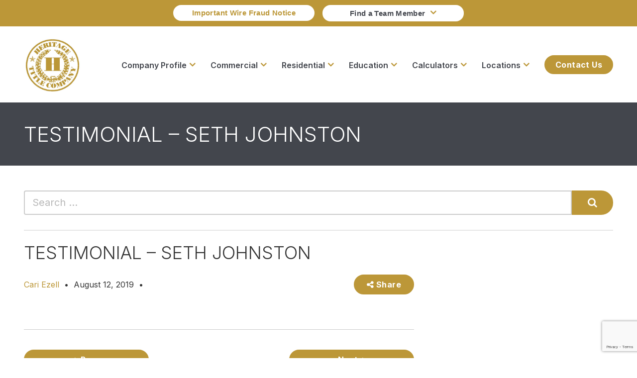

--- FILE ---
content_type: text/html; charset=UTF-8
request_url: https://heritagetitleofaustin.com/testimonials/testimonial-seth-johnston/
body_size: 9421
content:
<!doctype html>
<html lang="en">
<head>
        <meta charset="utf-8">
    <meta http-equiv="x-ua-compatible" content="ie=edge">
    <meta name="viewport" content="width=device-width, initial-scale=1">
    <title>Testimonial &#8211; Seth Johnston | Heritage Title Company | Heritage Title Company</title>
    <meta name="description" content="" />
    <meta name="keywords" content="heritage title of austin, testimonial &#8211; seth johnston" />
    <meta name="theme-color" content="#bc9738" />
    <meta name="author" content="Heritage Title Company">
    <link rel="author" href="http://wlion.com">

    <!-- Icons -->
    <link rel="shortcut icon" href="https://heritagetitleofaustin.com/wp-content/themes/wlion/images/favicon_32x32.png">
    <link rel="apple-touch-icon" sizes="57x57" href="https://heritagetitleofaustin.com/wp-content/themes/wlion/images/app_icon_57x57.png">
    <link rel="apple-touch-icon" sizes="72x72" href="https://heritagetitleofaustin.com/wp-content/themes/wlion/images/app_icon_72x72.png">
    <link rel="apple-touch-icon" sizes="114x114" href="https://heritagetitleofaustin.com/wp-content/themes/wlion/images/app_icon_114x114.png">
    <link rel="apple-touch-icon" sizes="144x144" href="https://heritagetitleofaustin.com/wp-content/themes/wlion/images/app_icon_144x144.png">

    <!-- Social Data: Twitter -->
    <meta name="twitter:card" content="summary_large_image">
    <meta name="twitter:title" content="Testimonial &#8211; Seth Johnston">
    <meta name="twitter:description" content="">
    <meta name="twitter:url" content="https://heritagetitleofaustin.com/testimonials/testimonial-seth-johnston/">
    <meta name="twitter:image" content="https://heritagetitleofaustin.com/wp-content/themes/wlion/images/app_icon_144x144.png">

    <!-- Social Data: Open Graph -->
    <meta property="og:type" content="website">
    <meta property="og:site_name" content="Heritage Title of Austin"/>
    <meta property="og:title" content="Testimonial &#8211; Seth Johnston">
    <meta property="og:description" content="">
    <meta property="og:url" content="https://heritagetitleofaustin.com/testimonials/testimonial-seth-johnston/">
    <meta property="og:image" content="https://heritagetitleofaustin.com/wp-content/themes/wlion/images/app_icon_144x144.png">

    <!-- Fonts -->
    <link href="https://fonts.googleapis.com/css?family=Open+Sans:400,400i,700,700i" rel="stylesheet">
    <link rel="stylesheet" href="https://use.typekit.net/xmy8tfi.css">
    <link rel="preconnect" href="https://fonts.googleapis.com">
    <link rel="preconnect" href="https://fonts.gstatic.com" crossorigin>
    <link href="https://fonts.googleapis.com/css2?family=Inter:wght@100..900&display=swap" rel="stylesheet">

    <meta name='robots' content='max-image-preview:large' />
	<style>img:is([sizes="auto" i], [sizes^="auto," i]) { contain-intrinsic-size: 3000px 1500px }</style>
	<link rel='stylesheet' id='wp-block-library-css' href='https://heritagetitleofaustin.com/wp-includes/css/dist/block-library/style.min.css?ver=6.8.3' type='text/css' media='all' />
<style id='classic-theme-styles-inline-css' type='text/css'>
/*! This file is auto-generated */
.wp-block-button__link{color:#fff;background-color:#32373c;border-radius:9999px;box-shadow:none;text-decoration:none;padding:calc(.667em + 2px) calc(1.333em + 2px);font-size:1.125em}.wp-block-file__button{background:#32373c;color:#fff;text-decoration:none}
</style>
<style id='global-styles-inline-css' type='text/css'>
:root{--wp--preset--aspect-ratio--square: 1;--wp--preset--aspect-ratio--4-3: 4/3;--wp--preset--aspect-ratio--3-4: 3/4;--wp--preset--aspect-ratio--3-2: 3/2;--wp--preset--aspect-ratio--2-3: 2/3;--wp--preset--aspect-ratio--16-9: 16/9;--wp--preset--aspect-ratio--9-16: 9/16;--wp--preset--color--black: #000000;--wp--preset--color--cyan-bluish-gray: #abb8c3;--wp--preset--color--white: #ffffff;--wp--preset--color--pale-pink: #f78da7;--wp--preset--color--vivid-red: #cf2e2e;--wp--preset--color--luminous-vivid-orange: #ff6900;--wp--preset--color--luminous-vivid-amber: #fcb900;--wp--preset--color--light-green-cyan: #7bdcb5;--wp--preset--color--vivid-green-cyan: #00d084;--wp--preset--color--pale-cyan-blue: #8ed1fc;--wp--preset--color--vivid-cyan-blue: #0693e3;--wp--preset--color--vivid-purple: #9b51e0;--wp--preset--gradient--vivid-cyan-blue-to-vivid-purple: linear-gradient(135deg,rgba(6,147,227,1) 0%,rgb(155,81,224) 100%);--wp--preset--gradient--light-green-cyan-to-vivid-green-cyan: linear-gradient(135deg,rgb(122,220,180) 0%,rgb(0,208,130) 100%);--wp--preset--gradient--luminous-vivid-amber-to-luminous-vivid-orange: linear-gradient(135deg,rgba(252,185,0,1) 0%,rgba(255,105,0,1) 100%);--wp--preset--gradient--luminous-vivid-orange-to-vivid-red: linear-gradient(135deg,rgba(255,105,0,1) 0%,rgb(207,46,46) 100%);--wp--preset--gradient--very-light-gray-to-cyan-bluish-gray: linear-gradient(135deg,rgb(238,238,238) 0%,rgb(169,184,195) 100%);--wp--preset--gradient--cool-to-warm-spectrum: linear-gradient(135deg,rgb(74,234,220) 0%,rgb(151,120,209) 20%,rgb(207,42,186) 40%,rgb(238,44,130) 60%,rgb(251,105,98) 80%,rgb(254,248,76) 100%);--wp--preset--gradient--blush-light-purple: linear-gradient(135deg,rgb(255,206,236) 0%,rgb(152,150,240) 100%);--wp--preset--gradient--blush-bordeaux: linear-gradient(135deg,rgb(254,205,165) 0%,rgb(254,45,45) 50%,rgb(107,0,62) 100%);--wp--preset--gradient--luminous-dusk: linear-gradient(135deg,rgb(255,203,112) 0%,rgb(199,81,192) 50%,rgb(65,88,208) 100%);--wp--preset--gradient--pale-ocean: linear-gradient(135deg,rgb(255,245,203) 0%,rgb(182,227,212) 50%,rgb(51,167,181) 100%);--wp--preset--gradient--electric-grass: linear-gradient(135deg,rgb(202,248,128) 0%,rgb(113,206,126) 100%);--wp--preset--gradient--midnight: linear-gradient(135deg,rgb(2,3,129) 0%,rgb(40,116,252) 100%);--wp--preset--font-size--small: 13px;--wp--preset--font-size--medium: 20px;--wp--preset--font-size--large: 36px;--wp--preset--font-size--x-large: 42px;--wp--preset--spacing--20: 0.44rem;--wp--preset--spacing--30: 0.67rem;--wp--preset--spacing--40: 1rem;--wp--preset--spacing--50: 1.5rem;--wp--preset--spacing--60: 2.25rem;--wp--preset--spacing--70: 3.38rem;--wp--preset--spacing--80: 5.06rem;--wp--preset--shadow--natural: 6px 6px 9px rgba(0, 0, 0, 0.2);--wp--preset--shadow--deep: 12px 12px 50px rgba(0, 0, 0, 0.4);--wp--preset--shadow--sharp: 6px 6px 0px rgba(0, 0, 0, 0.2);--wp--preset--shadow--outlined: 6px 6px 0px -3px rgba(255, 255, 255, 1), 6px 6px rgba(0, 0, 0, 1);--wp--preset--shadow--crisp: 6px 6px 0px rgba(0, 0, 0, 1);}:where(.is-layout-flex){gap: 0.5em;}:where(.is-layout-grid){gap: 0.5em;}body .is-layout-flex{display: flex;}.is-layout-flex{flex-wrap: wrap;align-items: center;}.is-layout-flex > :is(*, div){margin: 0;}body .is-layout-grid{display: grid;}.is-layout-grid > :is(*, div){margin: 0;}:where(.wp-block-columns.is-layout-flex){gap: 2em;}:where(.wp-block-columns.is-layout-grid){gap: 2em;}:where(.wp-block-post-template.is-layout-flex){gap: 1.25em;}:where(.wp-block-post-template.is-layout-grid){gap: 1.25em;}.has-black-color{color: var(--wp--preset--color--black) !important;}.has-cyan-bluish-gray-color{color: var(--wp--preset--color--cyan-bluish-gray) !important;}.has-white-color{color: var(--wp--preset--color--white) !important;}.has-pale-pink-color{color: var(--wp--preset--color--pale-pink) !important;}.has-vivid-red-color{color: var(--wp--preset--color--vivid-red) !important;}.has-luminous-vivid-orange-color{color: var(--wp--preset--color--luminous-vivid-orange) !important;}.has-luminous-vivid-amber-color{color: var(--wp--preset--color--luminous-vivid-amber) !important;}.has-light-green-cyan-color{color: var(--wp--preset--color--light-green-cyan) !important;}.has-vivid-green-cyan-color{color: var(--wp--preset--color--vivid-green-cyan) !important;}.has-pale-cyan-blue-color{color: var(--wp--preset--color--pale-cyan-blue) !important;}.has-vivid-cyan-blue-color{color: var(--wp--preset--color--vivid-cyan-blue) !important;}.has-vivid-purple-color{color: var(--wp--preset--color--vivid-purple) !important;}.has-black-background-color{background-color: var(--wp--preset--color--black) !important;}.has-cyan-bluish-gray-background-color{background-color: var(--wp--preset--color--cyan-bluish-gray) !important;}.has-white-background-color{background-color: var(--wp--preset--color--white) !important;}.has-pale-pink-background-color{background-color: var(--wp--preset--color--pale-pink) !important;}.has-vivid-red-background-color{background-color: var(--wp--preset--color--vivid-red) !important;}.has-luminous-vivid-orange-background-color{background-color: var(--wp--preset--color--luminous-vivid-orange) !important;}.has-luminous-vivid-amber-background-color{background-color: var(--wp--preset--color--luminous-vivid-amber) !important;}.has-light-green-cyan-background-color{background-color: var(--wp--preset--color--light-green-cyan) !important;}.has-vivid-green-cyan-background-color{background-color: var(--wp--preset--color--vivid-green-cyan) !important;}.has-pale-cyan-blue-background-color{background-color: var(--wp--preset--color--pale-cyan-blue) !important;}.has-vivid-cyan-blue-background-color{background-color: var(--wp--preset--color--vivid-cyan-blue) !important;}.has-vivid-purple-background-color{background-color: var(--wp--preset--color--vivid-purple) !important;}.has-black-border-color{border-color: var(--wp--preset--color--black) !important;}.has-cyan-bluish-gray-border-color{border-color: var(--wp--preset--color--cyan-bluish-gray) !important;}.has-white-border-color{border-color: var(--wp--preset--color--white) !important;}.has-pale-pink-border-color{border-color: var(--wp--preset--color--pale-pink) !important;}.has-vivid-red-border-color{border-color: var(--wp--preset--color--vivid-red) !important;}.has-luminous-vivid-orange-border-color{border-color: var(--wp--preset--color--luminous-vivid-orange) !important;}.has-luminous-vivid-amber-border-color{border-color: var(--wp--preset--color--luminous-vivid-amber) !important;}.has-light-green-cyan-border-color{border-color: var(--wp--preset--color--light-green-cyan) !important;}.has-vivid-green-cyan-border-color{border-color: var(--wp--preset--color--vivid-green-cyan) !important;}.has-pale-cyan-blue-border-color{border-color: var(--wp--preset--color--pale-cyan-blue) !important;}.has-vivid-cyan-blue-border-color{border-color: var(--wp--preset--color--vivid-cyan-blue) !important;}.has-vivid-purple-border-color{border-color: var(--wp--preset--color--vivid-purple) !important;}.has-vivid-cyan-blue-to-vivid-purple-gradient-background{background: var(--wp--preset--gradient--vivid-cyan-blue-to-vivid-purple) !important;}.has-light-green-cyan-to-vivid-green-cyan-gradient-background{background: var(--wp--preset--gradient--light-green-cyan-to-vivid-green-cyan) !important;}.has-luminous-vivid-amber-to-luminous-vivid-orange-gradient-background{background: var(--wp--preset--gradient--luminous-vivid-amber-to-luminous-vivid-orange) !important;}.has-luminous-vivid-orange-to-vivid-red-gradient-background{background: var(--wp--preset--gradient--luminous-vivid-orange-to-vivid-red) !important;}.has-very-light-gray-to-cyan-bluish-gray-gradient-background{background: var(--wp--preset--gradient--very-light-gray-to-cyan-bluish-gray) !important;}.has-cool-to-warm-spectrum-gradient-background{background: var(--wp--preset--gradient--cool-to-warm-spectrum) !important;}.has-blush-light-purple-gradient-background{background: var(--wp--preset--gradient--blush-light-purple) !important;}.has-blush-bordeaux-gradient-background{background: var(--wp--preset--gradient--blush-bordeaux) !important;}.has-luminous-dusk-gradient-background{background: var(--wp--preset--gradient--luminous-dusk) !important;}.has-pale-ocean-gradient-background{background: var(--wp--preset--gradient--pale-ocean) !important;}.has-electric-grass-gradient-background{background: var(--wp--preset--gradient--electric-grass) !important;}.has-midnight-gradient-background{background: var(--wp--preset--gradient--midnight) !important;}.has-small-font-size{font-size: var(--wp--preset--font-size--small) !important;}.has-medium-font-size{font-size: var(--wp--preset--font-size--medium) !important;}.has-large-font-size{font-size: var(--wp--preset--font-size--large) !important;}.has-x-large-font-size{font-size: var(--wp--preset--font-size--x-large) !important;}
:where(.wp-block-post-template.is-layout-flex){gap: 1.25em;}:where(.wp-block-post-template.is-layout-grid){gap: 1.25em;}
:where(.wp-block-columns.is-layout-flex){gap: 2em;}:where(.wp-block-columns.is-layout-grid){gap: 2em;}
:root :where(.wp-block-pullquote){font-size: 1.5em;line-height: 1.6;}
</style>
<link rel='stylesheet' id='wlion-global-css' href='https://heritagetitleofaustin.com/wp-content/themes/wlion/build/global.eb31f3d2.css?ver=6.8.3' type='text/css' media='all' />
<link rel="https://api.w.org/" href="https://heritagetitleofaustin.com/wp-json/" /><link rel="EditURI" type="application/rsd+xml" title="RSD" href="https://heritagetitleofaustin.com/xmlrpc.php?rsd" />
<link rel="canonical" href="https://heritagetitleofaustin.com/testimonials/testimonial-seth-johnston/" />
<link rel='shortlink' href='https://heritagetitleofaustin.com/?p=2767' />
<link rel="alternate" title="oEmbed (JSON)" type="application/json+oembed" href="https://heritagetitleofaustin.com/wp-json/oembed/1.0/embed?url=https%3A%2F%2Fheritagetitleofaustin.com%2Ftestimonials%2Ftestimonial-seth-johnston%2F" />
<link rel="alternate" title="oEmbed (XML)" type="text/xml+oembed" href="https://heritagetitleofaustin.com/wp-json/oembed/1.0/embed?url=https%3A%2F%2Fheritagetitleofaustin.com%2Ftestimonials%2Ftestimonial-seth-johnston%2F&#038;format=xml" />

    <script>
    !function(f,b,e,v,n,t,s)
    {if(f.fbq)return;n=f.fbq=function(){n.callMethod?
    n.callMethod.apply(n,arguments):n.queue.push(arguments)};
    if(!f._fbq)f._fbq=n;n.push=n;n.loaded=!0;n.version='2.0';
    n.queue=[];t=b.createElement(e);t.async=!0;
    t.src=v;s=b.getElementsByTagName(e)[0];
    s.parentNode.insertBefore(t,s)}(window,document,'script',
    'https://connect.facebook.net/en_US/fbevents.js');
    fbq('init', '426841098203653'); 
    fbq('track', 'PageView');
</script>
<noscript>
    <img height="1" width="1" 
    src="https://www.facebook.com/tr?id=426841098203653&ev=PageView
    &noscript=1"/>
</noscript>
</head>
<body class="wp-singular testimonial-template-default single single-testimonial postid-2767 wp-theme-wlion">
    <a id="top"></a>
    <div class="print-border"></div>
    <header class="site-header">
    <div class="site-header__top u--hidden-print">
        <div class="container">
            <div class="grid grid--center">
                                                                    <div class="grid__col-xs-10 grid__col-md-6 grid__col-lg-4 grid__col-xl-3">
                        <button type="button" class="btn btn--secondary btn--header btn--block" data-modal-show="notice">
                            Important Wire Fraud Notice                        </button>
                    </div>
                                                    <div class="grid__col-xs-10 grid__col-md-6 grid__col-lg-4 grid__col-xl-3">
                        <button type="button" class="btn btn--secondary btn--header btn--block" data-dropdown-toggle="staff-dropdown">
                            <span>Find a Team Member</span>
                            <i class="caret" aria-hidden="true"></i>
                        </button>
                        <div class="dropdown dropdown--staff" data-dropdown="staff-dropdown" data-dropdown-position="bottom">
                            <div class="grid">
                                                                                                        <div class="grid__col-xs-12 grid__col-md-4">
                                        <a href="https://heritagetitleofaustin.com/team_member/team-member-amanda-mcdivitt/" class="dropdown__item">Amanda McDivitt</a>
                                    </div>
                                                                                                        <div class="grid__col-xs-12 grid__col-md-4">
                                        <a href="https://heritagetitleofaustin.com/team_member/team-member-amy-fisher/" class="dropdown__item">Amy Fisher</a>
                                    </div>
                                                                                                        <div class="grid__col-xs-12 grid__col-md-4">
                                        <a href="https://heritagetitleofaustin.com/team_member/team-member-andrew-shaw/" class="dropdown__item">Andrew Shaw</a>
                                    </div>
                                                                                                        <div class="grid__col-xs-12 grid__col-md-4">
                                        <a href="https://heritagetitleofaustin.com/team_member/team-member-anna-lowery/" class="dropdown__item">Anna Lowery</a>
                                    </div>
                                                                                                        <div class="grid__col-xs-12 grid__col-md-4">
                                        <a href="https://heritagetitleofaustin.com/team_member/team-member-blake-brown/" class="dropdown__item">Blake Brown</a>
                                    </div>
                                                                                                        <div class="grid__col-xs-12 grid__col-md-4">
                                        <a href="https://heritagetitleofaustin.com/team_member/team-member-brenda-hindsman/" class="dropdown__item">Brenda Hindsman</a>
                                    </div>
                                                                                                        <div class="grid__col-xs-12 grid__col-md-4">
                                        <a href="https://heritagetitleofaustin.com/team_member/team-member-callie-roberts/" class="dropdown__item">Callie Roberts</a>
                                    </div>
                                                                                                        <div class="grid__col-xs-12 grid__col-md-4">
                                        <a href="https://heritagetitleofaustin.com/team_member/team-member-cari-ezell/" class="dropdown__item">Cari Ezell</a>
                                    </div>
                                                                                                        <div class="grid__col-xs-12 grid__col-md-4">
                                        <a href="https://heritagetitleofaustin.com/team_member/team-member-charles-auler/" class="dropdown__item">Charles Auler</a>
                                    </div>
                                                                                                        <div class="grid__col-xs-12 grid__col-md-4">
                                        <a href="https://heritagetitleofaustin.com/team_member/team-member-conner-turner/" class="dropdown__item">Conner N. Turner , J.D.</a>
                                    </div>
                                                                                                        <div class="grid__col-xs-12 grid__col-md-4">
                                        <a href="https://heritagetitleofaustin.com/team_member/team-member-diana-austin/" class="dropdown__item">Diana Austin</a>
                                    </div>
                                                                                                        <div class="grid__col-xs-12 grid__col-md-4">
                                        <a href="https://heritagetitleofaustin.com/team_member/drew-stubbs-team-member/" class="dropdown__item">Drew Stubbs</a>
                                    </div>
                                                                                                        <div class="grid__col-xs-12 grid__col-md-4">
                                        <a href="https://heritagetitleofaustin.com/team_member/12308/" class="dropdown__item">Elise Pekarek</a>
                                    </div>
                                                                                                        <div class="grid__col-xs-12 grid__col-md-4">
                                        <a href="https://heritagetitleofaustin.com/team_member/team-member-elizabeth-antonishen/" class="dropdown__item">Elizabeth Antonishen </a>
                                    </div>
                                                                                                        <div class="grid__col-xs-12 grid__col-md-4">
                                        <a href="https://heritagetitleofaustin.com/team_member/team-member-emily-mansfield/" class="dropdown__item">Emily Mansfield</a>
                                    </div>
                                                                                                        <div class="grid__col-xs-12 grid__col-md-4">
                                        <a href="https://heritagetitleofaustin.com/team_member/team-member-gary-s-farmer/" class="dropdown__item">Gary S. Farmer</a>
                                    </div>
                                                                                                        <div class="grid__col-xs-12 grid__col-md-4">
                                        <a href="https://heritagetitleofaustin.com/team_member/team-member-john-p-bruce-ctip/" class="dropdown__item">John P. Bruce, CTIP</a>
                                    </div>
                                                                                                        <div class="grid__col-xs-12 grid__col-md-4">
                                        <a href="https://heritagetitleofaustin.com/team_member/team-member-laura-beuerlein/" class="dropdown__item">Laura Beuerlein</a>
                                    </div>
                                                                                                        <div class="grid__col-xs-12 grid__col-md-4">
                                        <a href="https://heritagetitleofaustin.com/team_member/team-member-lauren-noonan/" class="dropdown__item">Lauren Noonan</a>
                                    </div>
                                                                                                        <div class="grid__col-xs-12 grid__col-md-4">
                                        <a href="https://heritagetitleofaustin.com/team_member/team-member-marcie-warnke/" class="dropdown__item">Marcie Warnke</a>
                                    </div>
                                                                                                        <div class="grid__col-xs-12 grid__col-md-4">
                                        <a href="https://heritagetitleofaustin.com/team_member/team-member-margaret-gonzales/" class="dropdown__item">Margaret Gonzales</a>
                                    </div>
                                                                                                        <div class="grid__col-xs-12 grid__col-md-4">
                                        <a href="https://heritagetitleofaustin.com/team_member/team-member-mary-metz/" class="dropdown__item">Mary Metz</a>
                                    </div>
                                                                                                        <div class="grid__col-xs-12 grid__col-md-4">
                                        <a href="https://heritagetitleofaustin.com/team_member/team-member-michael-c-cooper/" class="dropdown__item">Michael C. Cooper</a>
                                    </div>
                                                                                                        <div class="grid__col-xs-12 grid__col-md-4">
                                        <a href="https://heritagetitleofaustin.com/team_member/team-member-mindy-hallford-ctip/" class="dropdown__item">Mindy Hallford, CTIP</a>
                                    </div>
                                                                                                        <div class="grid__col-xs-12 grid__col-md-4">
                                        <a href="https://heritagetitleofaustin.com/team_member/team-member-rhoda-stark/" class="dropdown__item">Rhoda Stark</a>
                                    </div>
                                                                                                        <div class="grid__col-xs-12 grid__col-md-4">
                                        <a href="https://heritagetitleofaustin.com/team_member/team-member-rianna-bickham/" class="dropdown__item">Rianna Bickham</a>
                                    </div>
                                                                                                        <div class="grid__col-xs-12 grid__col-md-4">
                                        <a href="https://heritagetitleofaustin.com/team_member/team-member-stacey-dunn/" class="dropdown__item">Stacey Dunn</a>
                                    </div>
                                                                                                        <div class="grid__col-xs-12 grid__col-md-4">
                                        <a href="https://heritagetitleofaustin.com/team_member/team-member-whitney-kincaid/" class="dropdown__item">Whitney Kincaid-Ary, CTIP</a>
                                    </div>
                                                                                            </div>
                        </div>
                    </div>
                            </div>
        </div>
    </div>

    <div class="site-header__bottom">
        <div class="container">
            <div class="site-header__content">
                <a href="/" class="site-header__logo" title="Go to Home Page">
                    <img src="https://heritagetitleofaustin.com/wp-content/themes/wlion/assets/images/gold-heritage-logo.jpg" alt="Heritage Title" />
                </a>

                <nav class="primary-nav u--hidden-print">
                    <ul id="menu-primary-navigation" class=""><li id="menu-item-1194" class="menu-item menu-item-type-post_type menu-item-object-page menu-item-has-children menu-item-1194"><a href="https://heritagetitleofaustin.com/company-profile/">Company Profile<i class="caret"></i></a>
<ul class="sub-menu">
	<li id="menu-item-1195" class="menu-item menu-item-type-post_type menu-item-object-page menu-item-1195"><a href="https://heritagetitleofaustin.com/company-profile/about/">About Us<i class="caret"></i></a></li>
	<li id="menu-item-1196" class="menu-item menu-item-type-post_type menu-item-object-page menu-item-1196"><a href="https://heritagetitleofaustin.com/company-profile/leadership/">Leadership<i class="caret"></i></a></li>
	<li id="menu-item-1197" class="menu-item menu-item-type-post_type menu-item-object-page menu-item-1197"><a href="https://heritagetitleofaustin.com/company-profile/community-involvement/">Community Involvement<i class="caret"></i></a></li>
	<li id="menu-item-1198" class="menu-item menu-item-type-post_type menu-item-object-page menu-item-1198"><a href="https://heritagetitleofaustin.com/company-profile/best-practices/">Best Practices<i class="caret"></i></a></li>
	<li id="menu-item-1199" class="menu-item menu-item-type-post_type menu-item-object-page menu-item-1199"><a href="https://heritagetitleofaustin.com/company-profile/careers/">Careers<i class="caret"></i></a></li>
	<li id="menu-item-1200" class="menu-item menu-item-type-post_type menu-item-object-page menu-item-1200"><a href="https://heritagetitleofaustin.com/company-profile/underwriters-and-premiums/">Underwriters and Premiums<i class="caret"></i></a></li>
</ul>
</li>
<li id="menu-item-1201" class="menu-item menu-item-type-post_type menu-item-object-page menu-item-has-children menu-item-1201"><a href="https://heritagetitleofaustin.com/commercial/">Commercial<i class="caret"></i></a>
<ul class="sub-menu">
	<li id="menu-item-1202" class="menu-item menu-item-type-post_type menu-item-object-page menu-item-1202"><a href="https://heritagetitleofaustin.com/commercial/commercial-services/">Commercial Services<i class="caret"></i></a></li>
	<li id="menu-item-1203" class="menu-item menu-item-type-post_type menu-item-object-page menu-item-1203"><a href="https://heritagetitleofaustin.com/commercial/commercial-team/">Commercial Team<i class="caret"></i></a></li>
	<li id="menu-item-1204" class="menu-item menu-item-type-post_type menu-item-object-page menu-item-1204"><a href="https://heritagetitleofaustin.com/commercial/transaction-portfolio/">Transaction Portfolio<i class="caret"></i></a></li>
	<li id="menu-item-1205" class="menu-item menu-item-type-post_type menu-item-object-page menu-item-1205"><a href="https://heritagetitleofaustin.com/commercial/testimonials/">Testimonials<i class="caret"></i></a></li>
	<li id="menu-item-1206" class="menu-item menu-item-type-post_type menu-item-object-page menu-item-1206"><a href="https://heritagetitleofaustin.com/commercial/tools-and-resources/">Tools and Resources<i class="caret"></i></a></li>
</ul>
</li>
<li id="menu-item-1207" class="menu-item menu-item-type-post_type menu-item-object-page menu-item-has-children menu-item-1207"><a href="https://heritagetitleofaustin.com/residential/">Residential<i class="caret"></i></a>
<ul class="sub-menu">
	<li id="menu-item-1208" class="menu-item menu-item-type-post_type menu-item-object-page menu-item-1208"><a href="https://heritagetitleofaustin.com/residential/residential-services/">Residential Services<i class="caret"></i></a></li>
	<li id="menu-item-1209" class="menu-item menu-item-type-post_type menu-item-object-page menu-item-1209"><a href="https://heritagetitleofaustin.com/residential/residential-team/">Residential Team<i class="caret"></i></a></li>
	<li id="menu-item-1210" class="menu-item menu-item-type-post_type menu-item-object-page menu-item-1210"><a href="https://heritagetitleofaustin.com/residential/testimonials/">Testimonials<i class="caret"></i></a></li>
	<li id="menu-item-1211" class="menu-item menu-item-type-post_type menu-item-object-page menu-item-1211"><a href="https://heritagetitleofaustin.com/residential/tools-and-resources/">Tools and Resources<i class="caret"></i></a></li>
</ul>
</li>
<li id="menu-item-1212" class="menu-item menu-item-type-post_type menu-item-object-page menu-item-has-children menu-item-1212"><a href="https://heritagetitleofaustin.com/education/">Education<i class="caret"></i></a>
<ul class="sub-menu">
	<li id="menu-item-1213" class="menu-item menu-item-type-post_type menu-item-object-page menu-item-1213"><a href="https://heritagetitleofaustin.com/education/higher-education/">Higher Education<i class="caret"></i></a></li>
	<li id="menu-item-1214" class="menu-item menu-item-type-post_type menu-item-object-page menu-item-1214"><a href="https://heritagetitleofaustin.com/education/upcoming-classes/">Upcoming Classes<i class="caret"></i></a></li>
	<li id="menu-item-1215" class="menu-item menu-item-type-post_type menu-item-object-page menu-item-1215"><a href="https://heritagetitleofaustin.com/education/videos/">Videos<i class="caret"></i></a></li>
	<li id="menu-item-1216" class="menu-item menu-item-type-post_type menu-item-object-page menu-item-1216"><a href="https://heritagetitleofaustin.com/education/class-menu/">Class Menu<i class="caret"></i></a></li>
</ul>
</li>
<li id="menu-item-4437" class="menu-item menu-item-type-post_type menu-item-object-page menu-item-has-children menu-item-4437"><a href="https://heritagetitleofaustin.com/calculators/">Calculators<i class="caret"></i></a>
<ul class="sub-menu">
	<li id="menu-item-4436" class="menu-item menu-item-type-post_type menu-item-object-page menu-item-4436"><a href="https://heritagetitleofaustin.com/commercial/tools-and-resources/commercial-calculators/">Commercial Calculators<i class="caret"></i></a></li>
	<li id="menu-item-4430" class="menu-item menu-item-type-post_type menu-item-object-page menu-item-4430"><a href="https://heritagetitleofaustin.com/residential/tools-and-resources/residential-calculators/">Residential Calculators<i class="caret"></i></a></li>
</ul>
</li>
<li id="menu-item-1218" class="menu-item menu-item-type-post_type menu-item-object-page menu-item-has-children menu-item-1218"><a href="https://heritagetitleofaustin.com/locations/">Locations<i class="caret"></i></a>
<ul class="sub-menu">
	<li id="menu-item-1946" class="menu-item menu-item-type-taxonomy menu-item-object-branch menu-item-1946"><a href="https://heritagetitleofaustin.com/location/downtown/">Downtown<i class="caret"></i></a></li>
	<li id="menu-item-1947" class="menu-item menu-item-type-taxonomy menu-item-object-branch menu-item-1947"><a href="https://heritagetitleofaustin.com/location/rollingwood/">Rollingwood<i class="caret"></i></a></li>
	<li id="menu-item-4494" class="menu-item menu-item-type-taxonomy menu-item-object-branch menu-item-4494"><a href="https://heritagetitleofaustin.com/location/heritage-higher-education/">Heritage Higher Education<i class="caret"></i></a></li>
</ul>
</li>
<li id="menu-item-1222" class="mod-button menu-item menu-item-type-post_type menu-item-object-page menu-item-1222"><a href="https://heritagetitleofaustin.com/contact/">Contact Us<i class="caret"></i></a></li>
</ul>                </nav>
            </div>
        </div>
    </div>
</header>
    <header class="site-header mobile-header u--hidden-print">
    <div class="site-header__top">
        <div class="container">
            <div class="grid grid--center">
                                                                    <div class="grid__col-xs-10 grid__col-md-6">
                        <button type="button" class="btn btn--secondary btn--header btn--block" data-modal-show="notice">
                            Important Wire Fraud Notice                        </button>
                    </div>
                            </div>
        </div>
    </div>
    <div class="site-header__bottom">
        <div class="container">
            <div class="site-header__content">
                <a href="https://heritagetitleofaustin.com/" class="site-header__logo" title="Go to Home Page">
                    <img src="https://heritagetitleofaustin.com/wp-content/themes/wlion/assets/images/gold-heritage-logo.jpg" alt="Heritage Title" />
                </a>
                <a class="hamburger" data-toggle="nav-mobile">
                    <span class="hamburger__icon"></span>
                </a>
            </div>
        </div>
    </div>
    <div class="site-header__top u--background-color-black">
        <div class="container">
            <div class="grid grid--center">
                                    <div class="grid__col-xs-10 grid__col-md-6 grid__col-lg-4 grid__col-xl-3">
                        <button type="button" class="btn btn--secondary btn--header btn--block" data-dropdown-toggle="staff-dropdown-m">
                            <span>Find a Team Member</span>
                            <i class="caret" aria-hidden="true"></i>
                        </button>
                        <div class="dropdown dropdown--staff" data-dropdown="staff-dropdown-m" data-dropdown-position="center">
                            <div class="grid">
                                                                                                        <div class="grid__col-xs-12 grid__col-md-4">
                                        <a href="https://heritagetitleofaustin.com/team_member/team-member-amanda-mcdivitt/" class="dropdown__item">Amanda McDivitt</a>
                                    </div>
                                                                                                        <div class="grid__col-xs-12 grid__col-md-4">
                                        <a href="https://heritagetitleofaustin.com/team_member/team-member-amy-fisher/" class="dropdown__item">Amy Fisher</a>
                                    </div>
                                                                                                        <div class="grid__col-xs-12 grid__col-md-4">
                                        <a href="https://heritagetitleofaustin.com/team_member/team-member-andrew-shaw/" class="dropdown__item">Andrew Shaw</a>
                                    </div>
                                                                                                        <div class="grid__col-xs-12 grid__col-md-4">
                                        <a href="https://heritagetitleofaustin.com/team_member/team-member-anna-lowery/" class="dropdown__item">Anna Lowery</a>
                                    </div>
                                                                                                        <div class="grid__col-xs-12 grid__col-md-4">
                                        <a href="https://heritagetitleofaustin.com/team_member/team-member-blake-brown/" class="dropdown__item">Blake Brown</a>
                                    </div>
                                                                                                        <div class="grid__col-xs-12 grid__col-md-4">
                                        <a href="https://heritagetitleofaustin.com/team_member/team-member-brenda-hindsman/" class="dropdown__item">Brenda Hindsman</a>
                                    </div>
                                                                                                        <div class="grid__col-xs-12 grid__col-md-4">
                                        <a href="https://heritagetitleofaustin.com/team_member/team-member-callie-roberts/" class="dropdown__item">Callie Roberts</a>
                                    </div>
                                                                                                        <div class="grid__col-xs-12 grid__col-md-4">
                                        <a href="https://heritagetitleofaustin.com/team_member/team-member-cari-ezell/" class="dropdown__item">Cari Ezell</a>
                                    </div>
                                                                                                        <div class="grid__col-xs-12 grid__col-md-4">
                                        <a href="https://heritagetitleofaustin.com/team_member/team-member-charles-auler/" class="dropdown__item">Charles Auler</a>
                                    </div>
                                                                                                        <div class="grid__col-xs-12 grid__col-md-4">
                                        <a href="https://heritagetitleofaustin.com/team_member/team-member-conner-turner/" class="dropdown__item">Conner N. Turner , J.D.</a>
                                    </div>
                                                                                                        <div class="grid__col-xs-12 grid__col-md-4">
                                        <a href="https://heritagetitleofaustin.com/team_member/team-member-diana-austin/" class="dropdown__item">Diana Austin</a>
                                    </div>
                                                                                                        <div class="grid__col-xs-12 grid__col-md-4">
                                        <a href="https://heritagetitleofaustin.com/team_member/drew-stubbs-team-member/" class="dropdown__item">Drew Stubbs</a>
                                    </div>
                                                                                                        <div class="grid__col-xs-12 grid__col-md-4">
                                        <a href="https://heritagetitleofaustin.com/team_member/12308/" class="dropdown__item">Elise Pekarek</a>
                                    </div>
                                                                                                        <div class="grid__col-xs-12 grid__col-md-4">
                                        <a href="https://heritagetitleofaustin.com/team_member/team-member-elizabeth-antonishen/" class="dropdown__item">Elizabeth Antonishen </a>
                                    </div>
                                                                                                        <div class="grid__col-xs-12 grid__col-md-4">
                                        <a href="https://heritagetitleofaustin.com/team_member/team-member-emily-mansfield/" class="dropdown__item">Emily Mansfield</a>
                                    </div>
                                                                                                        <div class="grid__col-xs-12 grid__col-md-4">
                                        <a href="https://heritagetitleofaustin.com/team_member/team-member-gary-s-farmer/" class="dropdown__item">Gary S. Farmer</a>
                                    </div>
                                                                                                        <div class="grid__col-xs-12 grid__col-md-4">
                                        <a href="https://heritagetitleofaustin.com/team_member/team-member-john-p-bruce-ctip/" class="dropdown__item">John P. Bruce, CTIP</a>
                                    </div>
                                                                                                        <div class="grid__col-xs-12 grid__col-md-4">
                                        <a href="https://heritagetitleofaustin.com/team_member/team-member-laura-beuerlein/" class="dropdown__item">Laura Beuerlein</a>
                                    </div>
                                                                                                        <div class="grid__col-xs-12 grid__col-md-4">
                                        <a href="https://heritagetitleofaustin.com/team_member/team-member-lauren-noonan/" class="dropdown__item">Lauren Noonan</a>
                                    </div>
                                                                                                        <div class="grid__col-xs-12 grid__col-md-4">
                                        <a href="https://heritagetitleofaustin.com/team_member/team-member-marcie-warnke/" class="dropdown__item">Marcie Warnke</a>
                                    </div>
                                                                                                        <div class="grid__col-xs-12 grid__col-md-4">
                                        <a href="https://heritagetitleofaustin.com/team_member/team-member-margaret-gonzales/" class="dropdown__item">Margaret Gonzales</a>
                                    </div>
                                                                                                        <div class="grid__col-xs-12 grid__col-md-4">
                                        <a href="https://heritagetitleofaustin.com/team_member/team-member-mary-metz/" class="dropdown__item">Mary Metz</a>
                                    </div>
                                                                                                        <div class="grid__col-xs-12 grid__col-md-4">
                                        <a href="https://heritagetitleofaustin.com/team_member/team-member-michael-c-cooper/" class="dropdown__item">Michael C. Cooper</a>
                                    </div>
                                                                                                        <div class="grid__col-xs-12 grid__col-md-4">
                                        <a href="https://heritagetitleofaustin.com/team_member/team-member-mindy-hallford-ctip/" class="dropdown__item">Mindy Hallford, CTIP</a>
                                    </div>
                                                                                                        <div class="grid__col-xs-12 grid__col-md-4">
                                        <a href="https://heritagetitleofaustin.com/team_member/team-member-rhoda-stark/" class="dropdown__item">Rhoda Stark</a>
                                    </div>
                                                                                                        <div class="grid__col-xs-12 grid__col-md-4">
                                        <a href="https://heritagetitleofaustin.com/team_member/team-member-rianna-bickham/" class="dropdown__item">Rianna Bickham</a>
                                    </div>
                                                                                                        <div class="grid__col-xs-12 grid__col-md-4">
                                        <a href="https://heritagetitleofaustin.com/team_member/team-member-stacey-dunn/" class="dropdown__item">Stacey Dunn</a>
                                    </div>
                                                                                                        <div class="grid__col-xs-12 grid__col-md-4">
                                        <a href="https://heritagetitleofaustin.com/team_member/team-member-whitney-kincaid/" class="dropdown__item">Whitney Kincaid-Ary, CTIP</a>
                                    </div>
                                                                                            </div>
                        </div>
                    </div>
                            </div>
        </div>
    </div>
    <nav class="mobile-nav">
        <ul id="menu-mobile-navigation" class=""><li id="menu-item-1280" class="menu-item menu-item-type-post_type menu-item-object-page menu-item-has-children menu-item-1280"><a href="https://heritagetitleofaustin.com/company-profile/">Company Profile</a><i class="caret caret--down"></i>
<ul class="sub-menu">
	<li id="menu-item-1281" class="menu-item menu-item-type-post_type menu-item-object-page menu-item-1281"><a href="https://heritagetitleofaustin.com/company-profile/about/">About Us</a><i class="caret caret--down"></i></li>
	<li id="menu-item-1282" class="menu-item menu-item-type-post_type menu-item-object-page menu-item-1282"><a href="https://heritagetitleofaustin.com/company-profile/leadership/">Leadership</a><i class="caret caret--down"></i></li>
	<li id="menu-item-1283" class="menu-item menu-item-type-post_type menu-item-object-page menu-item-1283"><a href="https://heritagetitleofaustin.com/company-profile/community-involvement/">Community Involvement</a><i class="caret caret--down"></i></li>
	<li id="menu-item-1284" class="menu-item menu-item-type-post_type menu-item-object-page menu-item-1284"><a href="https://heritagetitleofaustin.com/company-profile/best-practices/">Best Practices</a><i class="caret caret--down"></i></li>
	<li id="menu-item-1285" class="menu-item menu-item-type-post_type menu-item-object-page menu-item-1285"><a href="https://heritagetitleofaustin.com/company-profile/careers/">Careers</a><i class="caret caret--down"></i></li>
	<li id="menu-item-1286" class="menu-item menu-item-type-post_type menu-item-object-page menu-item-1286"><a href="https://heritagetitleofaustin.com/company-profile/underwriters-and-premiums/">Underwriters and Premiums</a><i class="caret caret--down"></i></li>
</ul>
</li>
<li id="menu-item-1287" class="menu-item menu-item-type-post_type menu-item-object-page menu-item-has-children menu-item-1287"><a href="https://heritagetitleofaustin.com/commercial/">Commercial</a><i class="caret caret--down"></i>
<ul class="sub-menu">
	<li id="menu-item-1288" class="menu-item menu-item-type-post_type menu-item-object-page menu-item-1288"><a href="https://heritagetitleofaustin.com/commercial/commercial-services/">Commercial Services</a><i class="caret caret--down"></i></li>
	<li id="menu-item-1289" class="menu-item menu-item-type-post_type menu-item-object-page menu-item-1289"><a href="https://heritagetitleofaustin.com/commercial/commercial-team/">Commercial Team</a><i class="caret caret--down"></i></li>
	<li id="menu-item-1290" class="menu-item menu-item-type-post_type menu-item-object-page menu-item-1290"><a href="https://heritagetitleofaustin.com/commercial/transaction-portfolio/">Transaction Portfolio</a><i class="caret caret--down"></i></li>
	<li id="menu-item-1291" class="menu-item menu-item-type-post_type menu-item-object-page menu-item-1291"><a href="https://heritagetitleofaustin.com/commercial/testimonials/">Testimonials</a><i class="caret caret--down"></i></li>
	<li id="menu-item-1292" class="menu-item menu-item-type-post_type menu-item-object-page menu-item-1292"><a href="https://heritagetitleofaustin.com/commercial/tools-and-resources/">Tools and Resources</a><i class="caret caret--down"></i></li>
</ul>
</li>
<li id="menu-item-1293" class="menu-item menu-item-type-post_type menu-item-object-page menu-item-has-children menu-item-1293"><a href="https://heritagetitleofaustin.com/residential/">Residential</a><i class="caret caret--down"></i>
<ul class="sub-menu">
	<li id="menu-item-1294" class="menu-item menu-item-type-post_type menu-item-object-page menu-item-1294"><a href="https://heritagetitleofaustin.com/residential/residential-services/">Residential Services</a><i class="caret caret--down"></i></li>
	<li id="menu-item-1295" class="menu-item menu-item-type-post_type menu-item-object-page menu-item-1295"><a href="https://heritagetitleofaustin.com/residential/residential-team/">Residential Team</a><i class="caret caret--down"></i></li>
	<li id="menu-item-1296" class="menu-item menu-item-type-post_type menu-item-object-page menu-item-1296"><a href="https://heritagetitleofaustin.com/residential/testimonials/">Testimonials</a><i class="caret caret--down"></i></li>
	<li id="menu-item-1297" class="menu-item menu-item-type-post_type menu-item-object-page menu-item-1297"><a href="https://heritagetitleofaustin.com/residential/tools-and-resources/">Tools and Resources</a><i class="caret caret--down"></i></li>
</ul>
</li>
<li id="menu-item-1298" class="menu-item menu-item-type-post_type menu-item-object-page menu-item-has-children menu-item-1298"><a href="https://heritagetitleofaustin.com/education/">Education</a><i class="caret caret--down"></i>
<ul class="sub-menu">
	<li id="menu-item-1299" class="menu-item menu-item-type-post_type menu-item-object-page menu-item-1299"><a href="https://heritagetitleofaustin.com/education/higher-education/">Higher Education</a><i class="caret caret--down"></i></li>
	<li id="menu-item-1300" class="menu-item menu-item-type-post_type menu-item-object-page menu-item-1300"><a href="https://heritagetitleofaustin.com/education/upcoming-classes/">Upcoming Classes</a><i class="caret caret--down"></i></li>
	<li id="menu-item-1301" class="menu-item menu-item-type-post_type menu-item-object-page menu-item-1301"><a href="https://heritagetitleofaustin.com/education/videos/">Videos</a><i class="caret caret--down"></i></li>
	<li id="menu-item-1302" class="menu-item menu-item-type-post_type menu-item-object-page menu-item-1302"><a href="https://heritagetitleofaustin.com/education/class-menu/">Class Menu</a><i class="caret caret--down"></i></li>
</ul>
</li>
<li id="menu-item-4435" class="menu-item menu-item-type-post_type menu-item-object-page menu-item-has-children menu-item-4435"><a href="https://heritagetitleofaustin.com/calculators/">Calculators</a><i class="caret caret--down"></i>
<ul class="sub-menu">
	<li id="menu-item-4434" class="menu-item menu-item-type-post_type menu-item-object-page menu-item-4434"><a href="https://heritagetitleofaustin.com/commercial/tools-and-resources/commercial-calculators/">Commercial Calculators</a><i class="caret caret--down"></i></li>
	<li id="menu-item-4431" class="menu-item menu-item-type-post_type menu-item-object-page menu-item-4431"><a href="https://heritagetitleofaustin.com/residential/tools-and-resources/residential-calculators/">Residential Calculators</a><i class="caret caret--down"></i></li>
</ul>
</li>
<li id="menu-item-1304" class="menu-item menu-item-type-post_type menu-item-object-page menu-item-has-children menu-item-1304"><a href="https://heritagetitleofaustin.com/locations/">Locations</a><i class="caret caret--down"></i>
<ul class="sub-menu">
	<li id="menu-item-1949" class="menu-item menu-item-type-taxonomy menu-item-object-branch menu-item-1949"><a href="https://heritagetitleofaustin.com/location/downtown/">Downtown</a><i class="caret caret--down"></i></li>
	<li id="menu-item-1950" class="menu-item menu-item-type-taxonomy menu-item-object-branch menu-item-1950"><a href="https://heritagetitleofaustin.com/location/rollingwood/">Rollingwood</a><i class="caret caret--down"></i></li>
</ul>
</li>
<li id="menu-item-1308" class="mod-button menu-item menu-item-type-post_type menu-item-object-page menu-item-1308"><a href="https://heritagetitleofaustin.com/contact/">Contact Us</a><i class="caret caret--down"></i></li>
</ul>    </nav>
</header>

                <header class="page-header">
        <div class="container">
            <div class="grid grid--middle">
                <div class="grid__col-xs-12">
                    <h1 class="page-title">
                                                    Testimonial &#8211; Seth Johnston                                            </h1>
                </div>
                            </div>
        </div>
    </header>
    
    <main class="page-content">
        
    <section class="section">
        <div class="container">
            <div class="u--display-block u--hidden-md">
                <div class="grid">
                    <div class="grid__col-xs-12">
                        <div class="sidebar-section search-form">
    <form role="search" class="form" method="get" action="https://heritagetitleofaustin.com/blog">
        <div class="form__field">
            <div class="form__input-group form__input-group--xl">
                <input type="search" class="form__input" placeholder="Search &hellip;" value="" name="s" title="Search for:" />
                <button class="btn btn--primary" type="button"><i class="fa fa-search"></i></button>
            </div>
        </div>
    </form>
</div>
                        <hr />
                    </div>
                </div>
            </div>

            <div class="grid">
                <div class="grid__col-xs-12 grid__col-md-8">
                    <article class="post">
                        <header class="post__header">
                            <h2 class="post__title">Testimonial &#8211; Seth Johnston</h2>
                            <div class="post__meta u--display-flex u--align-items-center u--justify-content-space-between">
                                <div>
                                    <a href="https://heritagetitleofaustin.com/author/cezell/" title="Posts by Cari Ezell" rel="author">Cari Ezell</a>                                    <span class="bullet">&bull;</span>
                                    August 12, 2019                                    <span class="bullet">&bull;</span>
                                                                    </div>
                                <a href="#modal-share" class="btn" data-modal-show="modal-share"><span class="fa fa-share-alt"></span> Share</a>
                            </div>
                        </header>

                        <div class="post__body">
                                                                                </div>

                        <div class="post__tags">
                                                    </div>
                    </article>

                    
                                            <nav class="post__nav">
                            <div class="grid grid-valign-center grid--between">
                                <div class="grid__col-xs-6 grid__col-md-4">
                                                                            <a href="https://heritagetitleofaustin.com/testimonials/2124/" class="btn btn--block btn--primary"><span class="fa fa-angle-left"></span>&nbsp;&nbsp;Prev<span class="u--display-none u--display-inline-sm">ious Story</span></a>
                                                                    </div>
                                <div class="grid__col-xs-6 grid__col-md-4 u--text-align-right">
                                                                            <a href="https://heritagetitleofaustin.com/testimonials/testimonial-residential-nicole-kessler/" class="btn btn--block btn--primary">Next<span class="u--display-none u--display-inline-sm"> Story</span>&nbsp;&nbsp;<span class="fa fa-angle-right"></span></a>
                                                                    </div>
                            </div>
                        </nav>
                                        <h3>Comments</h3>
                    
<!-- You can start editing here. -->


			<!-- If comments are closed. -->
		<p class="nocomments">Comments are closed.</p>

	
                </div>

                <div class="grid__col-xs-12 grid__col-md-4">
                                        </div>
            </div>
        </div>
    </section>

    </main>

                    <section class="section u--hidden-print">
            <div class="container container--lg">
                                    <div class="grid u--margin-bottom-20">
                        <div class="grid__col-xs-12">
                            <h2 class="h3 fancy"><span>Independent Certifications & Awards</span></h2>
                        </div>
                    </div>
                                                    <div class="grid grid--center">
                        <div class="grid__col-xs-12 grid__col-md-10">
                            <ul class="award__list">
                                                            <li class="award__item">
                                                                            <a href="https://www.aicpa.org/soc" target="_blank">
                                            <img src="https://heritagetitleofaustin.com/wp-content/uploads/2019/04/aicpa-logo-200x200.jpg" alt="Heritage Title Awards - aicpa-logo">
                                        </a>
                                                                    </li>
                                                            <li class="award__item">
                                                                            <a href="https://secureinsight.com/" target="_blank">
                                            <img src="https://heritagetitleofaustin.com/wp-content/uploads/2019/04/iss-logo-200x200.jpg" alt="Heritage Title Awards - iss-logo">
                                        </a>
                                                                    </li>
                                                            <li class="award__item">
                                                                            <a href="https://heritagetitleofaustin.com/wp-content/uploads/2021/02/20210223134827032.pdf" target="_blank">
                                            <img src="https://heritagetitleofaustin.com/wp-content/uploads/2019/04/alliant-logo-200x175.jpg" alt="Heritage Title Awards - alliant-logo">
                                        </a>
                                                                    </li>
                                                            <li class="award__item">
                                                                            <a href="http://topworkplaces.statesman.com/top-employers-2019/" target="_blank">
                                            <img src="https://heritagetitleofaustin.com/wp-content/uploads/2019/11/TWP_Austin_2019_AW-200x102.jpg" alt="Heritage Title Awards - TWP_Austin_2019_AW">
                                        </a>
                                                                    </li>
                                                        </ul>
                        </div>
                    </div>
                            </div>
        </section>
        <footer class="site-footer u--hidden-print">
        <div class="site-footer-top">
            <div class="container container--lg">
                <div class="grid grid--middle grid--center">
                    <div class="grid__col-xs-12 grid__col-sm-10 grid__col-md-7">
                        <div class="grid grid--middle">
                            <div class="grid__col-xs-12 grid__col-md-3">
                                <a class="u--display-inline-block" href="https://heritagetitleofaustin.com/">
                                    <img class="footer__logo" src="https://heritagetitleofaustin.com/wp-content/uploads/2019/04/heritage-logo-white.png" alt="Heritage Title Company">
                                </a>
                            </div>
                            <div class="grid__col-xs-12 grid__col-md-9">
                                <div class="footer-nav">
                                    <ul id="menu-footer-navigation" class=""><li id="menu-item-1275" class="menu-item menu-item-type-post_type menu-item-object-page menu-item-1275"><a href="https://heritagetitleofaustin.com/privacy-policy/">Privacy Policy</a></li>
<li id="menu-item-1279" class="menu-item menu-item-type-post_type menu-item-object-page menu-item-1279"><a href="https://heritagetitleofaustin.com/consumer-feedback/">Consumer Feedback</a></li>
<li id="menu-item-1276" class="menu-item menu-item-type-post_type menu-item-object-page menu-item-1276"><a href="https://heritagetitleofaustin.com/sitemap/">Site Map</a></li>
</ul>                                </div>
                                                                    <small class="u--color-gray-light copyright">Copyright &copy; 2026 Heritage Title Company of Austin. All rights reserved. Site by <a class="u--color-gray-light" href="https://hahn.agency" rel="nofollow" title="Hahn Agency">Hahn Agency</a> </small>
                                                            </div>
                        </div>
                    </div>
                    <div class="grid__col-xs-12 grid__col-sm-10 grid__col-md-5">
                        <div class="grid grid--center">
                            <div class="grid__col-xs-10 grid__col-md-8 grid__col-md-offset-4 grid__col-lg-6 grid__col-lg-offset-6 grid__col-xl-5 grid__col-xl-offset-7">
                                <a class="btn btn--primary btn--block" href="https://heritagetitleofaustin.com/contact">
                                    Contact
                                </a>
                                <div class="site-links">
                                    <ul>
                                                                                    <li>
                                                <a href="https://www.facebook.com/heritagetitleatx/">
                                                    <i class="fa fa-facebook" aria-hidden="true"></i>
                                                </a>
                                            </li>
                                                                                                                            <li>
                                                <a href="https://www.instagram.com/heritagetitle/">
                                                    <i class="fa fa-instagram" aria-hidden="true"></i>
                                                </a>
                                            </li>
                                                                                                                            <li>
                                                <a href="https://www.linkedin.com/company/heritagetitlecompanyofaustin/">
                                                    <i class="fa fa-linkedin" aria-hidden="true"></i>
                                                </a>
                                            </li>
                                                                                                                    </ul>
                                </div>
                            </div>
                        </div>
                    </div>
                </div>
            </div>
        </div>
    </footer>

    <div class="back-to-top">
        <a href="#top" class="btn btn--primary"><i class="fa fa-arrow-up"></i></a>
    </div>

    <!-- Include modals -->
    <div id="modal-share" class="modal modal--valign-center" data-modal="modal-share" tabindex="-1" role="dialog" aria-labelledby="modal-share-label">
    <div class="modal__dialog" role="document">
        <div class="modal__content">
            <span class="modal__close" data-modal-close aria-label="Close"></span>
            <header class="modal__header">
                <h4 class="modal__title" id="modal-share-label">Share this Page</h4>
            </header>
            <section class="modal__body u--text-align-center">
                <div class="grid grid--middle">
                    <div class="grid__col-xs-6">
                        <a href="#" class="btn btn--primary btn--block btn--lg" data-share-button data-share-on="facebook" data-share-url="https://heritagetitleofaustin.com/testimonials/testimonial-seth-johnston/">
                            <span class="fa fa-facebook"></span> Facebook
                        </a>
                    </div>
                    <div class="grid__col-xs-6">
                        <a href="#" class="btn btn--primary btn--block btn--lg" data-share-button data-share-on="twitter" data-share-url="https://heritagetitleofaustin.com/testimonials/testimonial-seth-johnston/" data-share-text="" data-share-hash="">
                            <span class="fa fa-twitter"></span> Twitter
                        </a>
                    </div>
                    <div class="grid__col-xs-6">
                        <a href="#" class="btn btn--primary btn--block btn--lg" data-share-button data-share-on="google" data-share-url="https://heritagetitleofaustin.com/testimonials/testimonial-seth-johnston/">
                            <span class="fa fa-google-plus"></span> Google Plus
                        </a>
                    </div>
                    <div class="grid__col-xs-6">
                        <a href="#" class="btn btn--primary btn--block btn--lg" data-share-button data-share-on="linkedin" data-share-url="https://heritagetitleofaustin.com/testimonials/testimonial-seth-johnston/" data-share-title="Testimonial &#8211; Seth Johnston" data-share-text="">
                            <span class="fa fa-linkedin"></span> LinkedIn
                        </a>
                    </div>
                    <div class="grid__col-xs-6">
                        <a href="#" class="btn btn--primary btn--block btn--lg" data-share-button data-share-on="pinterest" data-share-url="https://heritagetitleofaustin.com/testimonials/testimonial-seth-johnston/" data-share-image="https://heritagetitleofaustin.com/wp-content/themes/wlion/images/app_icon_144x144.png" data-share-text="">
                            <span class="fa fa-pinterest"></span> Pinterest
                        </a>
                    </div>
                    <div class="grid__col-xs-6">
                        <a href="#" class="btn btn--primary btn--block btn--lg" data-share-button data-share-on="tumblr" data-share-url="https://heritagetitleofaustin.com/testimonials/testimonial-seth-johnston/" data-share-title="Testimonial &#8211; Seth Johnston" data-share-text="">
                            <span class="fa fa-tumblr"></span> Tumblr
                        </a>
                    </div>
                    <div class="grid__col-xs-6">
                        <a href="#" class="btn btn--primary btn--block btn--lg" data-share-button data-share-on="stumbleupon" data-share-url="https://heritagetitleofaustin.com/testimonials/testimonial-seth-johnston/">
                            <span class="fa fa-stumbleupon"></span> StumbleUpon
                        </a>
                    </div>
                    <div class="grid__col-xs-6">
                        <a href="#" class="btn btn--primary btn--block btn--lg" data-share-button data-share-on="email" data-share-url="https://heritagetitleofaustin.com/testimonials/testimonial-seth-johnston/" data-share-title="Testimonial &#8211; Seth Johnston on Heritage Title of Austin" data-share-text="">
                            <span class="fa fa-envelope"></span> Email
                        </a>
                    </div>
                </div>
            </section>
        </div>
    </div>
</div>
    <div id="notice" data-modal="notice" class="modal modal--md modal--valign-center">
    <div class="modal__dialog">
        <div class="modal__content u--text-align-center">
            <span class="modal__close" data-modal-close></span>
            <header class="modal__header">
                <h2 class="modal__title">Important Wire Fraud Notice</h2>
            </header>
            <section class="modal__body">
                <p>Due to increased risk of theft by wire fraud, Heritage Title Company must send Wire Instructions by encrypted e-mail only.</p>
<p>Our Wire Instructions DO NOT CHANGE so consider any communication to change them as fraudulent. Please call your closing team to confirm the Wire Instructions before wiring your funds. Please wire your funds as soon as possible to avoid funding delays.</p>
            </section>
            <footer class="modal__footer">
                <a href="#modal-extra-small" class="btn" data-modal-close>Close</a>
            </footer>
        </div>
    </div>
</div>

    <!-- Include analytics -->
    <script>
    (function(i,s,o,g,r,a,m){i['GoogleAnalyticsObject']=r;i[r]=i[r]||function(){
    (i[r].q=i[r].q||[]).push(arguments)},i[r].l=1*new Date();a=s.createElement(o),
    m=s.getElementsByTagName(o)[0];a.async=1;a.src=g;m.parentNode.insertBefore(a,m)
    })(window,document,'script','//www.google-analytics.com/analytics.js','ga');
    ga('create', 'UA-146487435-1', 'auto');
    ga('send', 'pageview');
</script>

        
    <!-- Modernizr -->
    <script src="https://cdnjs.cloudflare.com/ajax/libs/modernizr/2.8.3/modernizr.min.js"></script>

    <script type="speculationrules">
{"prefetch":[{"source":"document","where":{"and":[{"href_matches":"\/*"},{"not":{"href_matches":["\/wp-*.php","\/wp-admin\/*","\/wp-content\/uploads\/*","\/wp-content\/*","\/wp-content\/plugins\/*","\/wp-content\/themes\/wlion\/*","\/*\\?(.+)"]}},{"not":{"selector_matches":"a[rel~=\"nofollow\"]"}},{"not":{"selector_matches":".no-prefetch, .no-prefetch a"}}]},"eagerness":"conservative"}]}
</script>
<script type="text/javascript" src="https://heritagetitleofaustin.com/wp-includes/js/dist/hooks.min.js?ver=4d63a3d491d11ffd8ac6" id="wp-hooks-js"></script>
<script type="text/javascript" src="https://heritagetitleofaustin.com/wp-includes/js/dist/i18n.min.js?ver=5e580eb46a90c2b997e6" id="wp-i18n-js"></script>
<script type="text/javascript" id="wp-i18n-js-after">
/* <![CDATA[ */
wp.i18n.setLocaleData( { 'text direction\u0004ltr': [ 'ltr' ] } );
/* ]]> */
</script>
<script type="text/javascript" src="https://heritagetitleofaustin.com/wp-content/plugins/contact-form-7/includes/swv/js/index.js?ver=6.0.6" id="swv-js"></script>
<script type="text/javascript" id="contact-form-7-js-before">
/* <![CDATA[ */
var wpcf7 = {
    "api": {
        "root": "https:\/\/heritagetitleofaustin.com\/wp-json\/",
        "namespace": "contact-form-7\/v1"
    },
    "cached": 1
};
/* ]]> */
</script>
<script type="text/javascript" src="https://heritagetitleofaustin.com/wp-content/plugins/contact-form-7/includes/js/index.js?ver=6.0.6" id="contact-form-7-js"></script>
<script type="text/javascript" src="https://heritagetitleofaustin.com/wp-includes/js/jquery/jquery.js" id="jquery-js"></script>
<script type="text/javascript" src="https://heritagetitleofaustin.com/wp-content/themes/wlion/build/commons.cb8d809b.js?ver=6.8.3" id="wlion-commons-js"></script>
<script type="text/javascript" src="https://heritagetitleofaustin.com/wp-content/themes/wlion/build/global.41115baa.js?ver=6.8.3" id="wlion-global-js"></script>
<script type="text/javascript" src="https://www.google.com/recaptcha/api.js?render=6LdQGjorAAAAAFeJtodrMNa8YaNa2bGUNN5yikIL&amp;ver=3.0" id="google-recaptcha-js"></script>
<script type="text/javascript" src="https://heritagetitleofaustin.com/wp-includes/js/dist/vendor/wp-polyfill.min.js?ver=3.15.0" id="wp-polyfill-js"></script>
<script type="text/javascript" id="wpcf7-recaptcha-js-before">
/* <![CDATA[ */
var wpcf7_recaptcha = {
    "sitekey": "6LdQGjorAAAAAFeJtodrMNa8YaNa2bGUNN5yikIL",
    "actions": {
        "homepage": "homepage",
        "contactform": "contactform"
    }
};
/* ]]> */
</script>
<script type="text/javascript" src="https://heritagetitleofaustin.com/wp-content/plugins/contact-form-7/modules/recaptcha/index.js?ver=6.0.6" id="wpcf7-recaptcha-js"></script>
        <script>(function(){function c(){var b=a.contentDocument||a.contentWindow.document;if(b){var d=b.createElement('script');d.innerHTML="window.__CF$cv$params={r:'9c34cc9c3bc5cb43',t:'MTc2OTMxMjk1Mi4wMDAwMDA='};var a=document.createElement('script');a.nonce='';a.src='/cdn-cgi/challenge-platform/scripts/jsd/main.js';document.getElementsByTagName('head')[0].appendChild(a);";b.getElementsByTagName('head')[0].appendChild(d)}}if(document.body){var a=document.createElement('iframe');a.height=1;a.width=1;a.style.position='absolute';a.style.top=0;a.style.left=0;a.style.border='none';a.style.visibility='hidden';document.body.appendChild(a);if('loading'!==document.readyState)c();else if(window.addEventListener)document.addEventListener('DOMContentLoaded',c);else{var e=document.onreadystatechange||function(){};document.onreadystatechange=function(b){e(b);'loading'!==document.readyState&&(document.onreadystatechange=e,c())}}}})();</script></body>
</html>


--- FILE ---
content_type: text/html; charset=utf-8
request_url: https://www.google.com/recaptcha/api2/anchor?ar=1&k=6LdQGjorAAAAAFeJtodrMNa8YaNa2bGUNN5yikIL&co=aHR0cHM6Ly9oZXJpdGFnZXRpdGxlb2ZhdXN0aW4uY29tOjQ0Mw..&hl=en&v=PoyoqOPhxBO7pBk68S4YbpHZ&size=invisible&anchor-ms=20000&execute-ms=30000&cb=o9hq807ar5nr
body_size: 49570
content:
<!DOCTYPE HTML><html dir="ltr" lang="en"><head><meta http-equiv="Content-Type" content="text/html; charset=UTF-8">
<meta http-equiv="X-UA-Compatible" content="IE=edge">
<title>reCAPTCHA</title>
<style type="text/css">
/* cyrillic-ext */
@font-face {
  font-family: 'Roboto';
  font-style: normal;
  font-weight: 400;
  font-stretch: 100%;
  src: url(//fonts.gstatic.com/s/roboto/v48/KFO7CnqEu92Fr1ME7kSn66aGLdTylUAMa3GUBHMdazTgWw.woff2) format('woff2');
  unicode-range: U+0460-052F, U+1C80-1C8A, U+20B4, U+2DE0-2DFF, U+A640-A69F, U+FE2E-FE2F;
}
/* cyrillic */
@font-face {
  font-family: 'Roboto';
  font-style: normal;
  font-weight: 400;
  font-stretch: 100%;
  src: url(//fonts.gstatic.com/s/roboto/v48/KFO7CnqEu92Fr1ME7kSn66aGLdTylUAMa3iUBHMdazTgWw.woff2) format('woff2');
  unicode-range: U+0301, U+0400-045F, U+0490-0491, U+04B0-04B1, U+2116;
}
/* greek-ext */
@font-face {
  font-family: 'Roboto';
  font-style: normal;
  font-weight: 400;
  font-stretch: 100%;
  src: url(//fonts.gstatic.com/s/roboto/v48/KFO7CnqEu92Fr1ME7kSn66aGLdTylUAMa3CUBHMdazTgWw.woff2) format('woff2');
  unicode-range: U+1F00-1FFF;
}
/* greek */
@font-face {
  font-family: 'Roboto';
  font-style: normal;
  font-weight: 400;
  font-stretch: 100%;
  src: url(//fonts.gstatic.com/s/roboto/v48/KFO7CnqEu92Fr1ME7kSn66aGLdTylUAMa3-UBHMdazTgWw.woff2) format('woff2');
  unicode-range: U+0370-0377, U+037A-037F, U+0384-038A, U+038C, U+038E-03A1, U+03A3-03FF;
}
/* math */
@font-face {
  font-family: 'Roboto';
  font-style: normal;
  font-weight: 400;
  font-stretch: 100%;
  src: url(//fonts.gstatic.com/s/roboto/v48/KFO7CnqEu92Fr1ME7kSn66aGLdTylUAMawCUBHMdazTgWw.woff2) format('woff2');
  unicode-range: U+0302-0303, U+0305, U+0307-0308, U+0310, U+0312, U+0315, U+031A, U+0326-0327, U+032C, U+032F-0330, U+0332-0333, U+0338, U+033A, U+0346, U+034D, U+0391-03A1, U+03A3-03A9, U+03B1-03C9, U+03D1, U+03D5-03D6, U+03F0-03F1, U+03F4-03F5, U+2016-2017, U+2034-2038, U+203C, U+2040, U+2043, U+2047, U+2050, U+2057, U+205F, U+2070-2071, U+2074-208E, U+2090-209C, U+20D0-20DC, U+20E1, U+20E5-20EF, U+2100-2112, U+2114-2115, U+2117-2121, U+2123-214F, U+2190, U+2192, U+2194-21AE, U+21B0-21E5, U+21F1-21F2, U+21F4-2211, U+2213-2214, U+2216-22FF, U+2308-230B, U+2310, U+2319, U+231C-2321, U+2336-237A, U+237C, U+2395, U+239B-23B7, U+23D0, U+23DC-23E1, U+2474-2475, U+25AF, U+25B3, U+25B7, U+25BD, U+25C1, U+25CA, U+25CC, U+25FB, U+266D-266F, U+27C0-27FF, U+2900-2AFF, U+2B0E-2B11, U+2B30-2B4C, U+2BFE, U+3030, U+FF5B, U+FF5D, U+1D400-1D7FF, U+1EE00-1EEFF;
}
/* symbols */
@font-face {
  font-family: 'Roboto';
  font-style: normal;
  font-weight: 400;
  font-stretch: 100%;
  src: url(//fonts.gstatic.com/s/roboto/v48/KFO7CnqEu92Fr1ME7kSn66aGLdTylUAMaxKUBHMdazTgWw.woff2) format('woff2');
  unicode-range: U+0001-000C, U+000E-001F, U+007F-009F, U+20DD-20E0, U+20E2-20E4, U+2150-218F, U+2190, U+2192, U+2194-2199, U+21AF, U+21E6-21F0, U+21F3, U+2218-2219, U+2299, U+22C4-22C6, U+2300-243F, U+2440-244A, U+2460-24FF, U+25A0-27BF, U+2800-28FF, U+2921-2922, U+2981, U+29BF, U+29EB, U+2B00-2BFF, U+4DC0-4DFF, U+FFF9-FFFB, U+10140-1018E, U+10190-1019C, U+101A0, U+101D0-101FD, U+102E0-102FB, U+10E60-10E7E, U+1D2C0-1D2D3, U+1D2E0-1D37F, U+1F000-1F0FF, U+1F100-1F1AD, U+1F1E6-1F1FF, U+1F30D-1F30F, U+1F315, U+1F31C, U+1F31E, U+1F320-1F32C, U+1F336, U+1F378, U+1F37D, U+1F382, U+1F393-1F39F, U+1F3A7-1F3A8, U+1F3AC-1F3AF, U+1F3C2, U+1F3C4-1F3C6, U+1F3CA-1F3CE, U+1F3D4-1F3E0, U+1F3ED, U+1F3F1-1F3F3, U+1F3F5-1F3F7, U+1F408, U+1F415, U+1F41F, U+1F426, U+1F43F, U+1F441-1F442, U+1F444, U+1F446-1F449, U+1F44C-1F44E, U+1F453, U+1F46A, U+1F47D, U+1F4A3, U+1F4B0, U+1F4B3, U+1F4B9, U+1F4BB, U+1F4BF, U+1F4C8-1F4CB, U+1F4D6, U+1F4DA, U+1F4DF, U+1F4E3-1F4E6, U+1F4EA-1F4ED, U+1F4F7, U+1F4F9-1F4FB, U+1F4FD-1F4FE, U+1F503, U+1F507-1F50B, U+1F50D, U+1F512-1F513, U+1F53E-1F54A, U+1F54F-1F5FA, U+1F610, U+1F650-1F67F, U+1F687, U+1F68D, U+1F691, U+1F694, U+1F698, U+1F6AD, U+1F6B2, U+1F6B9-1F6BA, U+1F6BC, U+1F6C6-1F6CF, U+1F6D3-1F6D7, U+1F6E0-1F6EA, U+1F6F0-1F6F3, U+1F6F7-1F6FC, U+1F700-1F7FF, U+1F800-1F80B, U+1F810-1F847, U+1F850-1F859, U+1F860-1F887, U+1F890-1F8AD, U+1F8B0-1F8BB, U+1F8C0-1F8C1, U+1F900-1F90B, U+1F93B, U+1F946, U+1F984, U+1F996, U+1F9E9, U+1FA00-1FA6F, U+1FA70-1FA7C, U+1FA80-1FA89, U+1FA8F-1FAC6, U+1FACE-1FADC, U+1FADF-1FAE9, U+1FAF0-1FAF8, U+1FB00-1FBFF;
}
/* vietnamese */
@font-face {
  font-family: 'Roboto';
  font-style: normal;
  font-weight: 400;
  font-stretch: 100%;
  src: url(//fonts.gstatic.com/s/roboto/v48/KFO7CnqEu92Fr1ME7kSn66aGLdTylUAMa3OUBHMdazTgWw.woff2) format('woff2');
  unicode-range: U+0102-0103, U+0110-0111, U+0128-0129, U+0168-0169, U+01A0-01A1, U+01AF-01B0, U+0300-0301, U+0303-0304, U+0308-0309, U+0323, U+0329, U+1EA0-1EF9, U+20AB;
}
/* latin-ext */
@font-face {
  font-family: 'Roboto';
  font-style: normal;
  font-weight: 400;
  font-stretch: 100%;
  src: url(//fonts.gstatic.com/s/roboto/v48/KFO7CnqEu92Fr1ME7kSn66aGLdTylUAMa3KUBHMdazTgWw.woff2) format('woff2');
  unicode-range: U+0100-02BA, U+02BD-02C5, U+02C7-02CC, U+02CE-02D7, U+02DD-02FF, U+0304, U+0308, U+0329, U+1D00-1DBF, U+1E00-1E9F, U+1EF2-1EFF, U+2020, U+20A0-20AB, U+20AD-20C0, U+2113, U+2C60-2C7F, U+A720-A7FF;
}
/* latin */
@font-face {
  font-family: 'Roboto';
  font-style: normal;
  font-weight: 400;
  font-stretch: 100%;
  src: url(//fonts.gstatic.com/s/roboto/v48/KFO7CnqEu92Fr1ME7kSn66aGLdTylUAMa3yUBHMdazQ.woff2) format('woff2');
  unicode-range: U+0000-00FF, U+0131, U+0152-0153, U+02BB-02BC, U+02C6, U+02DA, U+02DC, U+0304, U+0308, U+0329, U+2000-206F, U+20AC, U+2122, U+2191, U+2193, U+2212, U+2215, U+FEFF, U+FFFD;
}
/* cyrillic-ext */
@font-face {
  font-family: 'Roboto';
  font-style: normal;
  font-weight: 500;
  font-stretch: 100%;
  src: url(//fonts.gstatic.com/s/roboto/v48/KFO7CnqEu92Fr1ME7kSn66aGLdTylUAMa3GUBHMdazTgWw.woff2) format('woff2');
  unicode-range: U+0460-052F, U+1C80-1C8A, U+20B4, U+2DE0-2DFF, U+A640-A69F, U+FE2E-FE2F;
}
/* cyrillic */
@font-face {
  font-family: 'Roboto';
  font-style: normal;
  font-weight: 500;
  font-stretch: 100%;
  src: url(//fonts.gstatic.com/s/roboto/v48/KFO7CnqEu92Fr1ME7kSn66aGLdTylUAMa3iUBHMdazTgWw.woff2) format('woff2');
  unicode-range: U+0301, U+0400-045F, U+0490-0491, U+04B0-04B1, U+2116;
}
/* greek-ext */
@font-face {
  font-family: 'Roboto';
  font-style: normal;
  font-weight: 500;
  font-stretch: 100%;
  src: url(//fonts.gstatic.com/s/roboto/v48/KFO7CnqEu92Fr1ME7kSn66aGLdTylUAMa3CUBHMdazTgWw.woff2) format('woff2');
  unicode-range: U+1F00-1FFF;
}
/* greek */
@font-face {
  font-family: 'Roboto';
  font-style: normal;
  font-weight: 500;
  font-stretch: 100%;
  src: url(//fonts.gstatic.com/s/roboto/v48/KFO7CnqEu92Fr1ME7kSn66aGLdTylUAMa3-UBHMdazTgWw.woff2) format('woff2');
  unicode-range: U+0370-0377, U+037A-037F, U+0384-038A, U+038C, U+038E-03A1, U+03A3-03FF;
}
/* math */
@font-face {
  font-family: 'Roboto';
  font-style: normal;
  font-weight: 500;
  font-stretch: 100%;
  src: url(//fonts.gstatic.com/s/roboto/v48/KFO7CnqEu92Fr1ME7kSn66aGLdTylUAMawCUBHMdazTgWw.woff2) format('woff2');
  unicode-range: U+0302-0303, U+0305, U+0307-0308, U+0310, U+0312, U+0315, U+031A, U+0326-0327, U+032C, U+032F-0330, U+0332-0333, U+0338, U+033A, U+0346, U+034D, U+0391-03A1, U+03A3-03A9, U+03B1-03C9, U+03D1, U+03D5-03D6, U+03F0-03F1, U+03F4-03F5, U+2016-2017, U+2034-2038, U+203C, U+2040, U+2043, U+2047, U+2050, U+2057, U+205F, U+2070-2071, U+2074-208E, U+2090-209C, U+20D0-20DC, U+20E1, U+20E5-20EF, U+2100-2112, U+2114-2115, U+2117-2121, U+2123-214F, U+2190, U+2192, U+2194-21AE, U+21B0-21E5, U+21F1-21F2, U+21F4-2211, U+2213-2214, U+2216-22FF, U+2308-230B, U+2310, U+2319, U+231C-2321, U+2336-237A, U+237C, U+2395, U+239B-23B7, U+23D0, U+23DC-23E1, U+2474-2475, U+25AF, U+25B3, U+25B7, U+25BD, U+25C1, U+25CA, U+25CC, U+25FB, U+266D-266F, U+27C0-27FF, U+2900-2AFF, U+2B0E-2B11, U+2B30-2B4C, U+2BFE, U+3030, U+FF5B, U+FF5D, U+1D400-1D7FF, U+1EE00-1EEFF;
}
/* symbols */
@font-face {
  font-family: 'Roboto';
  font-style: normal;
  font-weight: 500;
  font-stretch: 100%;
  src: url(//fonts.gstatic.com/s/roboto/v48/KFO7CnqEu92Fr1ME7kSn66aGLdTylUAMaxKUBHMdazTgWw.woff2) format('woff2');
  unicode-range: U+0001-000C, U+000E-001F, U+007F-009F, U+20DD-20E0, U+20E2-20E4, U+2150-218F, U+2190, U+2192, U+2194-2199, U+21AF, U+21E6-21F0, U+21F3, U+2218-2219, U+2299, U+22C4-22C6, U+2300-243F, U+2440-244A, U+2460-24FF, U+25A0-27BF, U+2800-28FF, U+2921-2922, U+2981, U+29BF, U+29EB, U+2B00-2BFF, U+4DC0-4DFF, U+FFF9-FFFB, U+10140-1018E, U+10190-1019C, U+101A0, U+101D0-101FD, U+102E0-102FB, U+10E60-10E7E, U+1D2C0-1D2D3, U+1D2E0-1D37F, U+1F000-1F0FF, U+1F100-1F1AD, U+1F1E6-1F1FF, U+1F30D-1F30F, U+1F315, U+1F31C, U+1F31E, U+1F320-1F32C, U+1F336, U+1F378, U+1F37D, U+1F382, U+1F393-1F39F, U+1F3A7-1F3A8, U+1F3AC-1F3AF, U+1F3C2, U+1F3C4-1F3C6, U+1F3CA-1F3CE, U+1F3D4-1F3E0, U+1F3ED, U+1F3F1-1F3F3, U+1F3F5-1F3F7, U+1F408, U+1F415, U+1F41F, U+1F426, U+1F43F, U+1F441-1F442, U+1F444, U+1F446-1F449, U+1F44C-1F44E, U+1F453, U+1F46A, U+1F47D, U+1F4A3, U+1F4B0, U+1F4B3, U+1F4B9, U+1F4BB, U+1F4BF, U+1F4C8-1F4CB, U+1F4D6, U+1F4DA, U+1F4DF, U+1F4E3-1F4E6, U+1F4EA-1F4ED, U+1F4F7, U+1F4F9-1F4FB, U+1F4FD-1F4FE, U+1F503, U+1F507-1F50B, U+1F50D, U+1F512-1F513, U+1F53E-1F54A, U+1F54F-1F5FA, U+1F610, U+1F650-1F67F, U+1F687, U+1F68D, U+1F691, U+1F694, U+1F698, U+1F6AD, U+1F6B2, U+1F6B9-1F6BA, U+1F6BC, U+1F6C6-1F6CF, U+1F6D3-1F6D7, U+1F6E0-1F6EA, U+1F6F0-1F6F3, U+1F6F7-1F6FC, U+1F700-1F7FF, U+1F800-1F80B, U+1F810-1F847, U+1F850-1F859, U+1F860-1F887, U+1F890-1F8AD, U+1F8B0-1F8BB, U+1F8C0-1F8C1, U+1F900-1F90B, U+1F93B, U+1F946, U+1F984, U+1F996, U+1F9E9, U+1FA00-1FA6F, U+1FA70-1FA7C, U+1FA80-1FA89, U+1FA8F-1FAC6, U+1FACE-1FADC, U+1FADF-1FAE9, U+1FAF0-1FAF8, U+1FB00-1FBFF;
}
/* vietnamese */
@font-face {
  font-family: 'Roboto';
  font-style: normal;
  font-weight: 500;
  font-stretch: 100%;
  src: url(//fonts.gstatic.com/s/roboto/v48/KFO7CnqEu92Fr1ME7kSn66aGLdTylUAMa3OUBHMdazTgWw.woff2) format('woff2');
  unicode-range: U+0102-0103, U+0110-0111, U+0128-0129, U+0168-0169, U+01A0-01A1, U+01AF-01B0, U+0300-0301, U+0303-0304, U+0308-0309, U+0323, U+0329, U+1EA0-1EF9, U+20AB;
}
/* latin-ext */
@font-face {
  font-family: 'Roboto';
  font-style: normal;
  font-weight: 500;
  font-stretch: 100%;
  src: url(//fonts.gstatic.com/s/roboto/v48/KFO7CnqEu92Fr1ME7kSn66aGLdTylUAMa3KUBHMdazTgWw.woff2) format('woff2');
  unicode-range: U+0100-02BA, U+02BD-02C5, U+02C7-02CC, U+02CE-02D7, U+02DD-02FF, U+0304, U+0308, U+0329, U+1D00-1DBF, U+1E00-1E9F, U+1EF2-1EFF, U+2020, U+20A0-20AB, U+20AD-20C0, U+2113, U+2C60-2C7F, U+A720-A7FF;
}
/* latin */
@font-face {
  font-family: 'Roboto';
  font-style: normal;
  font-weight: 500;
  font-stretch: 100%;
  src: url(//fonts.gstatic.com/s/roboto/v48/KFO7CnqEu92Fr1ME7kSn66aGLdTylUAMa3yUBHMdazQ.woff2) format('woff2');
  unicode-range: U+0000-00FF, U+0131, U+0152-0153, U+02BB-02BC, U+02C6, U+02DA, U+02DC, U+0304, U+0308, U+0329, U+2000-206F, U+20AC, U+2122, U+2191, U+2193, U+2212, U+2215, U+FEFF, U+FFFD;
}
/* cyrillic-ext */
@font-face {
  font-family: 'Roboto';
  font-style: normal;
  font-weight: 900;
  font-stretch: 100%;
  src: url(//fonts.gstatic.com/s/roboto/v48/KFO7CnqEu92Fr1ME7kSn66aGLdTylUAMa3GUBHMdazTgWw.woff2) format('woff2');
  unicode-range: U+0460-052F, U+1C80-1C8A, U+20B4, U+2DE0-2DFF, U+A640-A69F, U+FE2E-FE2F;
}
/* cyrillic */
@font-face {
  font-family: 'Roboto';
  font-style: normal;
  font-weight: 900;
  font-stretch: 100%;
  src: url(//fonts.gstatic.com/s/roboto/v48/KFO7CnqEu92Fr1ME7kSn66aGLdTylUAMa3iUBHMdazTgWw.woff2) format('woff2');
  unicode-range: U+0301, U+0400-045F, U+0490-0491, U+04B0-04B1, U+2116;
}
/* greek-ext */
@font-face {
  font-family: 'Roboto';
  font-style: normal;
  font-weight: 900;
  font-stretch: 100%;
  src: url(//fonts.gstatic.com/s/roboto/v48/KFO7CnqEu92Fr1ME7kSn66aGLdTylUAMa3CUBHMdazTgWw.woff2) format('woff2');
  unicode-range: U+1F00-1FFF;
}
/* greek */
@font-face {
  font-family: 'Roboto';
  font-style: normal;
  font-weight: 900;
  font-stretch: 100%;
  src: url(//fonts.gstatic.com/s/roboto/v48/KFO7CnqEu92Fr1ME7kSn66aGLdTylUAMa3-UBHMdazTgWw.woff2) format('woff2');
  unicode-range: U+0370-0377, U+037A-037F, U+0384-038A, U+038C, U+038E-03A1, U+03A3-03FF;
}
/* math */
@font-face {
  font-family: 'Roboto';
  font-style: normal;
  font-weight: 900;
  font-stretch: 100%;
  src: url(//fonts.gstatic.com/s/roboto/v48/KFO7CnqEu92Fr1ME7kSn66aGLdTylUAMawCUBHMdazTgWw.woff2) format('woff2');
  unicode-range: U+0302-0303, U+0305, U+0307-0308, U+0310, U+0312, U+0315, U+031A, U+0326-0327, U+032C, U+032F-0330, U+0332-0333, U+0338, U+033A, U+0346, U+034D, U+0391-03A1, U+03A3-03A9, U+03B1-03C9, U+03D1, U+03D5-03D6, U+03F0-03F1, U+03F4-03F5, U+2016-2017, U+2034-2038, U+203C, U+2040, U+2043, U+2047, U+2050, U+2057, U+205F, U+2070-2071, U+2074-208E, U+2090-209C, U+20D0-20DC, U+20E1, U+20E5-20EF, U+2100-2112, U+2114-2115, U+2117-2121, U+2123-214F, U+2190, U+2192, U+2194-21AE, U+21B0-21E5, U+21F1-21F2, U+21F4-2211, U+2213-2214, U+2216-22FF, U+2308-230B, U+2310, U+2319, U+231C-2321, U+2336-237A, U+237C, U+2395, U+239B-23B7, U+23D0, U+23DC-23E1, U+2474-2475, U+25AF, U+25B3, U+25B7, U+25BD, U+25C1, U+25CA, U+25CC, U+25FB, U+266D-266F, U+27C0-27FF, U+2900-2AFF, U+2B0E-2B11, U+2B30-2B4C, U+2BFE, U+3030, U+FF5B, U+FF5D, U+1D400-1D7FF, U+1EE00-1EEFF;
}
/* symbols */
@font-face {
  font-family: 'Roboto';
  font-style: normal;
  font-weight: 900;
  font-stretch: 100%;
  src: url(//fonts.gstatic.com/s/roboto/v48/KFO7CnqEu92Fr1ME7kSn66aGLdTylUAMaxKUBHMdazTgWw.woff2) format('woff2');
  unicode-range: U+0001-000C, U+000E-001F, U+007F-009F, U+20DD-20E0, U+20E2-20E4, U+2150-218F, U+2190, U+2192, U+2194-2199, U+21AF, U+21E6-21F0, U+21F3, U+2218-2219, U+2299, U+22C4-22C6, U+2300-243F, U+2440-244A, U+2460-24FF, U+25A0-27BF, U+2800-28FF, U+2921-2922, U+2981, U+29BF, U+29EB, U+2B00-2BFF, U+4DC0-4DFF, U+FFF9-FFFB, U+10140-1018E, U+10190-1019C, U+101A0, U+101D0-101FD, U+102E0-102FB, U+10E60-10E7E, U+1D2C0-1D2D3, U+1D2E0-1D37F, U+1F000-1F0FF, U+1F100-1F1AD, U+1F1E6-1F1FF, U+1F30D-1F30F, U+1F315, U+1F31C, U+1F31E, U+1F320-1F32C, U+1F336, U+1F378, U+1F37D, U+1F382, U+1F393-1F39F, U+1F3A7-1F3A8, U+1F3AC-1F3AF, U+1F3C2, U+1F3C4-1F3C6, U+1F3CA-1F3CE, U+1F3D4-1F3E0, U+1F3ED, U+1F3F1-1F3F3, U+1F3F5-1F3F7, U+1F408, U+1F415, U+1F41F, U+1F426, U+1F43F, U+1F441-1F442, U+1F444, U+1F446-1F449, U+1F44C-1F44E, U+1F453, U+1F46A, U+1F47D, U+1F4A3, U+1F4B0, U+1F4B3, U+1F4B9, U+1F4BB, U+1F4BF, U+1F4C8-1F4CB, U+1F4D6, U+1F4DA, U+1F4DF, U+1F4E3-1F4E6, U+1F4EA-1F4ED, U+1F4F7, U+1F4F9-1F4FB, U+1F4FD-1F4FE, U+1F503, U+1F507-1F50B, U+1F50D, U+1F512-1F513, U+1F53E-1F54A, U+1F54F-1F5FA, U+1F610, U+1F650-1F67F, U+1F687, U+1F68D, U+1F691, U+1F694, U+1F698, U+1F6AD, U+1F6B2, U+1F6B9-1F6BA, U+1F6BC, U+1F6C6-1F6CF, U+1F6D3-1F6D7, U+1F6E0-1F6EA, U+1F6F0-1F6F3, U+1F6F7-1F6FC, U+1F700-1F7FF, U+1F800-1F80B, U+1F810-1F847, U+1F850-1F859, U+1F860-1F887, U+1F890-1F8AD, U+1F8B0-1F8BB, U+1F8C0-1F8C1, U+1F900-1F90B, U+1F93B, U+1F946, U+1F984, U+1F996, U+1F9E9, U+1FA00-1FA6F, U+1FA70-1FA7C, U+1FA80-1FA89, U+1FA8F-1FAC6, U+1FACE-1FADC, U+1FADF-1FAE9, U+1FAF0-1FAF8, U+1FB00-1FBFF;
}
/* vietnamese */
@font-face {
  font-family: 'Roboto';
  font-style: normal;
  font-weight: 900;
  font-stretch: 100%;
  src: url(//fonts.gstatic.com/s/roboto/v48/KFO7CnqEu92Fr1ME7kSn66aGLdTylUAMa3OUBHMdazTgWw.woff2) format('woff2');
  unicode-range: U+0102-0103, U+0110-0111, U+0128-0129, U+0168-0169, U+01A0-01A1, U+01AF-01B0, U+0300-0301, U+0303-0304, U+0308-0309, U+0323, U+0329, U+1EA0-1EF9, U+20AB;
}
/* latin-ext */
@font-face {
  font-family: 'Roboto';
  font-style: normal;
  font-weight: 900;
  font-stretch: 100%;
  src: url(//fonts.gstatic.com/s/roboto/v48/KFO7CnqEu92Fr1ME7kSn66aGLdTylUAMa3KUBHMdazTgWw.woff2) format('woff2');
  unicode-range: U+0100-02BA, U+02BD-02C5, U+02C7-02CC, U+02CE-02D7, U+02DD-02FF, U+0304, U+0308, U+0329, U+1D00-1DBF, U+1E00-1E9F, U+1EF2-1EFF, U+2020, U+20A0-20AB, U+20AD-20C0, U+2113, U+2C60-2C7F, U+A720-A7FF;
}
/* latin */
@font-face {
  font-family: 'Roboto';
  font-style: normal;
  font-weight: 900;
  font-stretch: 100%;
  src: url(//fonts.gstatic.com/s/roboto/v48/KFO7CnqEu92Fr1ME7kSn66aGLdTylUAMa3yUBHMdazQ.woff2) format('woff2');
  unicode-range: U+0000-00FF, U+0131, U+0152-0153, U+02BB-02BC, U+02C6, U+02DA, U+02DC, U+0304, U+0308, U+0329, U+2000-206F, U+20AC, U+2122, U+2191, U+2193, U+2212, U+2215, U+FEFF, U+FFFD;
}

</style>
<link rel="stylesheet" type="text/css" href="https://www.gstatic.com/recaptcha/releases/PoyoqOPhxBO7pBk68S4YbpHZ/styles__ltr.css">
<script nonce="rSOWvx0Yl4OSNBbJ72k03Q" type="text/javascript">window['__recaptcha_api'] = 'https://www.google.com/recaptcha/api2/';</script>
<script type="text/javascript" src="https://www.gstatic.com/recaptcha/releases/PoyoqOPhxBO7pBk68S4YbpHZ/recaptcha__en.js" nonce="rSOWvx0Yl4OSNBbJ72k03Q">
      
    </script></head>
<body><div id="rc-anchor-alert" class="rc-anchor-alert"></div>
<input type="hidden" id="recaptcha-token" value="[base64]">
<script type="text/javascript" nonce="rSOWvx0Yl4OSNBbJ72k03Q">
      recaptcha.anchor.Main.init("[\x22ainput\x22,[\x22bgdata\x22,\x22\x22,\[base64]/[base64]/[base64]/[base64]/[base64]/[base64]/KGcoTywyNTMsTy5PKSxVRyhPLEMpKTpnKE8sMjUzLEMpLE8pKSxsKSksTykpfSxieT1mdW5jdGlvbihDLE8sdSxsKXtmb3IobD0odT1SKEMpLDApO08+MDtPLS0pbD1sPDw4fFooQyk7ZyhDLHUsbCl9LFVHPWZ1bmN0aW9uKEMsTyl7Qy5pLmxlbmd0aD4xMDQ/[base64]/[base64]/[base64]/[base64]/[base64]/[base64]/[base64]\\u003d\x22,\[base64]\\u003d\\u003d\x22,\[base64]/[base64]/Dnxo8U8KcCWbClFxsDwU2wph6T2MYTcKcPl1ZQVBOYG1QSBo/LsOPAgV7wofDvlrDpsKpw68Aw4PDqgPDqHFxZsKew6bCmVwVAMKULmfCosO/[base64]/F8OSOD/[base64]/Dg3nCvBLCj13CvhzDk8OZw49dwq9Nw7JifAfCpFfDrSnDtMOBTjsXU8OkQWkxdl/DsUIKDSDCg0RfDcOIwpMNCgAtUj7Dg8KhAkZ0wp/CsiPDssKNw58sIGjDicO8F1/[base64]/GMOLwoUlSmpXw4nDo8KvPcKuwqDDkMK3DMKINC7DtMODwpBcwpzDpsKLwojDj8KXfcKcEg83w7YGZMKAcMOfTB8wwoYYBzXDgxs/HW0Jw6PCl8K1w6d3wp7DhMO+XQrCtw/Cg8K+LsOFw7LCslrDmMOOOsO1NMOuTEl8w44PZsKyNsOfEcK7w5vDjhfDjsKnw5YqIcOmEVPDv2AMwpMuGMKhBRBzXMOjw7t2embCi1DDjXPChQfCoGtAw7cTw6LDgCTCoRwnwoRew7zCtTXDkcO3Tm/CgFnCucOVwr/[base64]/w6bDpsKFWMKhwpbCk3PCk3PCmS7CrUB7w7dNWcKjw5ddY3wGwpnDlHRPUxrDgQbCkcODRGtOw77CqA7DsnQaw69VwqXCgsO0woJKR8KbGcKZc8O7w6gBwrvCtyU8HMK8FMOzw53CsMK4wq/DjcKUSMKCw6fCr8Otw5fChsKbw6g7wolWcwkdFcKQw7XDnsOdEmpaOmE0w6kLIRHCjMOyB8Ocw7HCpsOnw4vDrcOIJcOlOVbDpcKzEMOhVQPDgcK2wrxVwrzDsMOuw6LDqz7ChVbDkcK9egzDonTDsnwlwqTCrcOtw48Wwr7CvMKcP8KHwo/CrcKBwr9yfMKFw5PDpzHDvH7DnQzDtDjCr8OOecKXwqDDgsOpwp7DrMO0w6vDkETCkcOhIsOQXTjCncOHPsKqw7AoOU9sMcO2fMKeUgdacQfDk8OFwpXCicOZw5o1w5koZwjDiHTCgUXDpMOow5vDm3ktwqBIVWpow5/DkmvCrQNgKl7DiTduw5TDpj3CtsKYwrzDjDTDm8O3w69ewpENwrZOw7vDtsOJw53DozZxKV5GXEZPwr/DusO6wr/CucO2w4nCiGLCtzhqZylAacKJCUDCmA4zw4LCt8K/B8O5wplmJ8KHwoLCi8K3wqd4w4rDvcOiw4fDi8KQdsKKbCjCicKww5bCmzPCvBTDlsKow6HDmBBWw7s6w7Jcw6PDg8KjZl1cWw/DtMKAFC7CmsKSw5vDhng6w5rDlU7DvMO6wrfCm2nCmTc0G3EDwqHDkmnCmEtDBsOTwqYrNzDDrxopd8KNw5vDvG5gw4XCkcOWcjXCvW7DtMKEa8OWYCfDqMKcEy4iXG4OUD4CwobDsRbCqglxw4zCqQTCj05QKcK8woDChxrDhFRQw73Di8KAYRbCtcOEJMKeJFI7XS/DiyZ9wok+wpXDsAXCqQgqwobDlsKuJ8KqM8Kuw5PDkMKawr5rXsONLMKhOXLCsB/Do2QoFgfCgcOkw4cId3Rww4XDjnByVz3Chlk9bsKsCH1bwoDCjyPDoAY/[base64]/Dt8O4w5MIw7R0LnrCs8O+TMOXwqEALsK1w6F4VCHCoMOxXsOhXcKpU0rCrjLCgVnDqVvCm8O5D8KSNMKSBVfDoBbDnibDt8OHwpvCoMKVw4YOdMOIwq1cLhnCs3LChE/DkXTDtzdpLlvDhMOcwpPDksKQwp7CvFVVT37CoH9zdcKEw6vDssKlwp7DphbDl0wAT28LCXN5enPDg1PCm8Oew4HDlMKEEcKJwoXDjcO2JnrCi3LCkmjDpcOWO8Ohwo3Dp8K/wrDDlMK/GwgTwqVNw4TDgFlgwpnCl8O+w6UDw4tFwrbCj8KaUQfDsgzDvsOEw50ew64VfMKew5vCiFTDsMOUw6fCgsOMexnCr8O5w7DDlXXChcKZV0rCgX4Yw63ChcODwoQZRsO4w6/[base64]/d1LCiMOoKsOyw7HChcOlJsO2w6FTw7Qmwr/CkF9VSlzDvG/CjGFpPMOmKsKUFcOobMKoPsKNw6gaw47DnxvCnMOycMOSwrLCn1jCo8OKw5wGUGIuw6EiwpnCpA3CtgrDvTg2QMOeHsOSw4RZA8K7wqFTYGDDgEdwwprDhS/Dq0V0fBbDhcKHLcO/IcOOw6Idw4RfacOZN1JjwoHDrMKKw7fCh8KuDkI/K8OMd8KVw4bDlcO/JcKuH8KFwoJaIcOfYsOOe8OUPsOWRsOfwqbCsARCwq5kN8KWWnkkF8OUwoHDgybCuywnw5TCrmfDmMKfwp7Dk2vCmMOIwp/DosKYS8OdLyPCo8OJHcKsAAFpa2xwdijCkmFjw4zCmmrDhEPChsOwFcOLc1MIbWHCjMKUw7t/[base64]/[base64]/CnHQbM8KZDcO1D8K6F3TDtE51wonDu8OvN2/CnTcxcsK0ecOEw748EmXCugYXw7PCrQkHwoTDghpEccKVScK/[base64]/DqcOtNzQDwpbDq3Bcw605w4bCsBTCvDvCsT/DhsOoQsK6w5pnwpEawqtFKcOwwrfDp0ogT8KAe2DClxfDvMOsR0LDn31kWGV2TcKWcQoFwpcawo/DqHYTw67Dv8KZwpnCpSo/[base64]/CgsO4wrIyLFhww6w/[base64]/[base64]/wozDogASwppqwrzCmW0Vw4TDth/DvsOPwq/[base64]/Cj8KUw67CosOHG3bDvmrCj8OILcKMYQLCpMO/w7A2w6pnwrDChWJUwpXCsUvDoMKqwqRaRzxZwqtzwrrDq8OeITDDhSrDqcKCZ8OjDHB6wpjCox3CuwpcXsOcw5ANdMK+fw9/woc/I8O9J8KPJsO7LRJnwooWwpXCqMO+wrLCksK9wp5OwoXCssKwYcOxdMOrBnrCvULDgW3Ci28ewoTDlsKMw5wBwrPCvsOaIsOPwo5awp/Cl8Ksw5/DtcKowr3DonDCvivDp3loNsK+C8OHUiVzwoxOwqg5wrjDgcO0BGbCtH1lFsKTMBvDjQAiL8OqwqjDmcOvwrHCqMO9MFPDocK8w44IwpPDll/[base64]/[base64]/KUDCh8KXwr0Kwp5MMsK/OMOtw5XCi8KjEMK5wpHDkkcWGMKbCTTDlwMAwqfDpS7CjUsLE8Oow5UEw5zCmm1GaDrDlMK4w5lGEcKdw7zDmsOiWMO7w6YmVD/CiGPDmTJtw5DCrHVGccKaAC/DjRIYw5hVW8OgO8KuHcOSUwAJw61rwoVOw7h5w5Flw4bDiwoncnA9F8KNw4tNb8OQwp3Dh8O+NcKfw4bDinsALcOAb8O/c1HCjmBQwpdZwrDClX9QHEQcwpHCinpyw61QAcOkesOXCwdSARxrwqnChEd5wq/CiHDCtHPCpcKNU3nDngtYBcO/w7x+w41cLcOxCBUwSMOwT8KZw6NUwos+NhNrKMOQw43CtsOEfcK3OxXCpMKZLcKwwqLDrcOSw7Y9woHDtcOWwqcRBBozw67DrMOxYynCqMOteMO3wqMAAMOyF29aYyrDq8K2UsKowpfCtMOIMX3CrnrDnn/CiWFqY8OiVMOHw5bCkcOkwp9fwqpfOH1uL8KawqM0P8OaeFHCrsKFdhfDtjQkWmIANFzCpMKEw5QADCrCucKAcwDDtiLCncOKw78qLMOdwpLCjMKVKsO5H1rCjcKwwrgNwo/[base64]/FVzDhBHCtMKew4Itw51kw6bCgcK5AMKkUADDs8ODFsOsE0/CvMO7PgbDsAlFQUDCpVzDj0ddWcOXMcOlwqjDhsKmPsKRwoE0w64YT28Pw5Rlw7zCuMONXsKgw5wewoYXMsOZwpXCv8Oxwr0uL8Kkw5xUwqvCs3rChMO/w67CscKBw6Rfa8KnWcKPwpvDixXCncKQwrQTNgUiWGTCl8KDZ24pIMKGeHXCt8OfwrzDuTsww4nDp3rDhEDCljtEM8KSwofCkm1rwq3CpiJkwr7Csm/DkMKoMXscwqbCjMOVw5XDhkLDrMK8CMOAJCINTmRGU8K8wo3Dtm9kQhfDmMOYwrnDhsKAbcOaw7d8Y2LChcOYeHIqwrrDqMKmw7Vlw4tcwp7Ct8O5XwAadMOJR8Ocw7/CpcOSAcKTw40oA8K5wqjDqw5+X8Kob8OwI8O6J8KhNgrDqMOdeVNDOR1owrJIHUNeJ8KRwod4eQ1Iw7gWw7zCvA3DqUFOwqhnchHCjMKzwrI3PcO7wo0cw6rDrEvCpQN9IgTCisKfPcOHMVbDnWbDrgAIw7DCuElrMMK/[base64]/[base64]/Dglh+EUllBsOiHjg8w5TCnkLDuMKww5/Cu8K6VRgow41Zw6BaSCYLw7DDmRPCksKvPnLCoC/CpWnCs8KxPlEMO3hEwo3CtcKxGsKmwpjCnMKoccKlYMOYakHCqsOBDXPChcOiAwNxw58RYC4WwoUGwpUAH8KswrUAw5bDicOfw4cRTW/Csk8wJzTDvgbDlMKFw6DCgMOuFMOGw6nDoAlXw7R1acK6w45IVXfCksK3eMKKw6p9wqVyBlAHOsOQw7/DrMOhbsKBCMOfw6zCnDoWwrHCpMKmFcOOdCzDlTAKw7LDhsOkwrHDncKDw7B7OsO6w4MdD8K+D24bwp3DtQMCaXQCBBzDqEvDth5FchvCgcOiw59KYMKwYjAQw412csOTwrd0w7XDgjY+VcO7wph1cMKZwr49aUhVw6QawqU0wqzCjMKMw6/Dj3dUwpcKw6DCn14tVcKPw59TB8KmYRXChhfCs2Y4S8KfHHPCmAxiPMK3P8Oew4TCih3DqlM8wqYswrVJw7VMw7HDvcOuwqXDucK0YAXDtxs0eWJgVAcPwp0cwqU3wqgFw5NmOVjCoD/Cn8K1w5gww6Jgw4HCrEUcw6jCrCPDmcKnw73Cv0/DvBzCpsObEARmcMO5w7JnwqfCi8Ofwp8uwoh/[base64]/DunMMFcKGTsKKaB3DmMKFwocOFcOWEA1SwrIkwpXDrsKOVybDgVPDi8OTFXsGw5PCjsKFw4zCqMOgwrvCgVoywrfCnAjCqsOPHHtZRHkzwo3ClMK2w6nChMKdw4k2cB9lREQLwpvChkvDslzDuMO/w4/Ch8KST2nDuXjCmMOWw53DlMK1woZ0E2HDk0gGGjnClMOUGGTCrVnCjsOYwq7CuhJgRBhewr3DtkXCgEt6HVclw4PDsBM8dRRTS8KYdMOnWzXDiMKsG8O8w6MhO09iw6XDuMKGC8KrWQYNOMKSw5/CiybDoGczwr7ChsKLwo/DvMK4w7bCkMKgw74Fw6XClMKzG8KOwrHCpgdCwqAGaVTCocOJw5bCjsKIX8OzZ0nCocOJUhXDp2HDhcKdw70sKsKew4TDmlPCmMKfSSJcF8OLbsO3wq/[base64]/CojPDkiAmFcOgwooMw75BUMO8SsOUwrHChEI/fXoMdTbChEXCgGzCt8O7wqnDu8KJI8KdCX5wwqDDo3kNXMKFwrXCkEQZNRnCuQ5ywqtyI8KdPxjChcObNsK5WBt7XgMCDMOxCCrCiMOHw6k7GVs5wpnCrBRHwrnCtsOyTiJJMR1Mw5ViwoPCv8O4w6PDlyfDjsOECMOGwpXCuCDDknbDswtBcsOXXyjDi8KWRMOLwq5/w6bCnX3Ct8KNwoRqw5h9wqTDhUB4VMKYAFZ9woRxw74ZwrvCmF4kY8Kxw4lhwpbDm8OWw7XClgklI3nDrcKMwps+w43Dlyp7fsOfAsKPw71/w7NWeRXCusO+wrTDhhZ9w7PCpF0PwrLDhWwcwobDjBpfwpc7bRfCsEXDgcOCwovCjMKHwodhw73CnsOHe0PDocKVVsK9wohdwpMQw43CmyFTw6NYwoLDngZ0w4LDhsOowrppTA3Dtl4rwpXCv23DryfCtMOzMMOCaMK/w4vDosK3wqvCucKsGsK4wq/DqcKZw6thw5RjSDN5f2UvBcOoUgPDtsO8d8Kmw4wlDA1qwq59BMOiRcK6ZsOzw6sXwolqE8OIwppNB8Ktw7AMw6ptesKJWcOFDMO3M0NSwr3Dr1jDmsKDwqvDr8KaTcKnakYSRnEKdkR9woYzOn3DpMOYwptUITFVw7ohfV/Cp8Kwwp/CoEnCl8K9Z8KpG8KzwrEwW8OaSgsaU3kEfGzDuhbDlcOzdMKjw5LDrMKtXUvDvcKQWSHDo8K3cQUiU8Kqb8Kiw7/[base64]/[base64]/DsCxQwq/DuQRXw4zCvcOJO8K8w4QJBsK7wpF0w6Ayw4XDusKsw5VhOsK5w7vDg8Kiw51ow6PCksOjw4HDpHjCkTgWHhnDi3ZlWy9XEMO6esOew5QiwoVgw7bDqQoIw4E4wozDrCTCiMK+wp/CqsOEIsOpwrtWwo9EF3BgOcOdw4cDwpvDu8O3w63Cg1zDg8KkNX4/EcKrEh9UBQU5S0LDhjcKw5vDiWYXMcKzLcORw4nCi3PDoV8WwotoR8ODBXFpw69cQF7DqsKIw6ZRwrhhIUTDmXokS8Kpw7Q/McOFNxHCgsKuwq7Ct3jDt8Ozw4RZw7F9A8OUUcK+w6LDjcKfXEHCjMOqw4fCpsOMFhrDtmfDpS5Mwp5lwq/[base64]/[base64]/In7Dh8OPwpMXNsOjwpXCjB59UsKoGgrDhybChsOHXzFLw4dZQ3bDljMJwofCjz/[base64]/DqC0kNMKOw6rDjsKkwqrCvU0YwovCs8OPU8Klw7ApEirDh8O/QiNEw4PCtxzComB1w5s4HhEZWjrChmDCi8O/[base64]/IMKUQMKDw4LCjcKWNcOBc8KNwpEOZA3Co8OZwonDlsOEw7MSwrfClxtyJsOXDzzCqcO/cREIwpoSwp4LGsKBw6N7w594wojDnR/DsMKRAsKkw4l3w6N7w6HChnk1w6bDpHXCoMOtw7xyYyB5woHDrUNVwrBGbcOow7rCqn1Vw5fDocKsIsKyCxrClzPCj1ckwoJuwqQ3FsOXcH5wwq/Dk8KLw4LDpcK6w5zDscO5B8KUZsKowpjCvcKxwoHDkcKvdcOTwpcZw5xYdsO7wqnCq8Ouw6TCrMKHw7bCkxlrwpHCuWRGKRDCtgvCmDpWw7nCscO9acOpwpfDsMKRw6w3V2bCtz3CjsOvwp3Cuz9Kwo4nZcKywqTDuMK3wpzCqcKROMKANsOhw7nCkcOaw7XChl/[base64]/Co8KMYsKFfWjDtTANc8K1w7XCqyDDpsKwdGcdwrUPwogawogvAlUJwoZww57DkWxYHsKQR8KbwpgZU2wROmLCsTAmwobDv0vDkMKta2/CvMOQIcK/[base64]/CocK+ABpEw7/CvXPDqlzCgMObwo/[base64]/[base64]/DscOqQxDDuAtZfsOxw6sgw5s/[base64]/wrrCmjVWwrDDocKQMsKJQsOfw6/CtmUcw5DDulfDtcOJwpzCo8KPIsKHFgYGw5/CnF52wogQwqxKBTJFcF/Ds8Oqwq9USx19w5rCjAzDvz/DiTMYPkxKLlEEwo5qw7nCkcOcwpzCl8KdTsOTw6IxwqUrwr4Zwq7DrMOHwrPDv8K6EsKhICYwYG9IdMOFw4dBwqF2wowiwqXCijw/agJUZ8OaGsKrVw/CncOWY1NMwo/CscOBwonCknbDu0XCr8OHwq7CkMKew6UwwpXDjcOww5TCowRsFMOOwqnDtcKCw6oqYcKrw47CmsOCwpcCIMOkWAzCuUoawozCoMOHZm/[base64]/ClsKmwrs8PcKsDDTDiMK2A2lwDsOfw53CoAXDn8O0EEIuwr/[base64]/DhsOOw5YOUkTCsMKIHMKxDMOON8OMXikSw6BpwpLCnRzDqsO6DWjCrMKmwqPDmMKQD8O9BGgeScKAw6DDg1sNUxZQwqLDpsK1E8OyHmNnL8O0wo7DvsKww7FFwo/CtcK/M3DDhWQlIDYdf8KXw7B8woLDugXDucKIC8KBR8OpSGV4wodHbylmRl9kwp0zw6XDscKdJcKIwq7DqlvClMOyLsOKw5h3wpYrw7YESl5IRg3DkidMR8O3w6xSN2/DgcO1Rxxkw68jEsODPMOyNCYsw7ZnHMKNw6PCsMKnXU3CpsOADEkdw4EcXCB7bcKuwrHCsGd9KsOiw6XCssKVwpbDvwrChcK5w7/[base64]/DlRkmDUMCwrXCjxtCw5YOwqDCmDXDuABIEcK4eGDCk8KTw6o5TCHDmAHDsjZKwobCpsOLKcO1w4Y9w4LCv8KzP1IKA8ORw4rCjMK4V8O5QhTDs3cVQcKAwpjCkB4Fw5o/[base64]/DmMOow4PDnD7DoSxULjfClS1UHnjCpcOQw6I8wrPDv8OmworChSYdwrMeGnXDjRUtwrPDizDCkkBXw6rCt3DChRzCusKxwr8eJcKFaMKAw5DDhcK6S0o8w4zDv8OCICoGVcOmNk/DkA8Uwq/Dnk9ZecO+wqFOC2rDgmVaw5jDl8OXwpwGwrFEw7PDusO9wq4WBkjCtyx/wpBkw7zCnMOVcsOqw4fDm8K3ECRxw4UuK8KgBUvDvmlzUgPCuMO4TU/[base64]/ChV1wwrklw5jDnmLDuy3CucKvCMORQhbDocOKBsKUU8OLCAPCmMO5wonDvF0IXcO+EsO/[base64]/DpyXCrBYUw6vDmBLCtcOMTXvDl8KLTUrDlsKCFVJQwr7Di8KOwr7CvMOJf2BYQcKhw4V4DHtEw6ELecKdWcKEw4JNJ8K2Jhx6UcOTOsOJw4PCrsOfwp4mQsKfeyfCrMOGDSDCgMKGw73CokfCqsOeBXZVCsKyw7/[base64]/AMOlwqElfMOFw5/DmcO0PcOqGzjCiMKnJSrCsMO5XsO2w4XDkQLCssOIw4PCjGrCsxPCuXvDkisBwpghw7QdScOVwpY9Qg5Vwq/DqhXDqMOXR8OrHGrDg8O6w7HCpksowosOYcOZw501w55bFcO6UsOOwoVyP2wbIMOMw5dfb8OCw5vCvcOaLcK9HcOswrzCt2p3MAQRw5lXa0PDkzrCpTBcworDkh9NeMOZwoPDosOZw4Ekw53Cn3IDCcKPacOAw79Sw5zCocO/wqjCnMOlw6vDscK6MXLCjAMlUcKFIg1fMMOUZ8Krwr7Do8KwXivDrS3DrSDCv05SwrVMw7klD8Oww6zDhWYBE2ZEw6Z1JzlcwoDCplpow6s+woV5wqIoHcOrSEkcwpnDgUbChcOlwpTCqsOqwo5OAw/CqF5jw5nCu8OzwpcOwoUcw5XDimbDgk3CiMO7XsO9wrkTYz1wUsOPXsK/[base64]/DgMOsw6DCnj1LCsOswozDlsO9Wlgpf3dDwq0ETcOQwoPCvV1Qw4xVXQpQw51zw4DCjxUGYyZVw5ZCesOLB8KEw5vDssKWw7liwrLCsybDgsOXwpIxIMK3wpZUw6ZjOE9Ow5oJbsKmIR3DucK+H8Owf8K6CcOsPsO8ai/[base64]/FMOkNFhQM0PDvFEwFsKRw65xeMKyckHDlzAoC1XDjMO6w5fDi8KSw4bDiHfDl8KIDXLCm8OKwqTDiMKVw4B3UmZHw51hccK3wqtPw5FuAcK4Jh3DocKfw7TCncKUwq3DvFZnwp8TYsK5w5HDv3bDjsOrCsOcw7lvw7t/[base64]/[base64]/w5pSTMOfbXwfw5F5V8OGw5RMw74+w7TCr2MTw5jDt8Kdw73Dg8OHKUcdKcOuChbDrTLDlSlCw77Cm8KRwqbCtD7DtcOmAinCmsKswqnClsOydAfCpALChl85wr/DlsKhDMKiccK8w5txwrrDg8OJwqEkw7PCg8K5w7rCkxrDjklybsK1wpxUDCDCicKNw6vCtMOww7zDnGfCh8Onw7TChAfDjcK8w6fClcKXw41WSllBcMKYwrRZwrJkcMOZBjBpdMKpBUvDtcKZB8K0w6LCtw/Ctx1EZmRYwqTDjAwwW1fCicKDMD/CjcKZw5Z3IGzCpTvDi8Kiw5gEwr3DqcO/STzDr8O1w5QddcK9wpbDqcKINBl6d3XDh3sBwpJIEsKBJ8O3wqYPwoQHwr/Cg8OKDMKow6drwobCscKCwrMIw77Cv0DDnMOeDXhSwqHCtGE9bMKbWcOOwp7CiMOrw6PDuk/CkMKHQUwXw6jDnl3CiU3DtUbDtcKOwr8JwqHCn8OlwolhYjpvJMO6aWM4w5HCjgtqNkZVbcK3UcOOwq/DlBQfwqfDtxxAw6zDtcOdwqV8w7fCr0jCoSnChsKITsKSGMOWw7U6wo9+wqfCkMO3SXVDV2zCpsKsw54Nw5PCiQ4Vw555PMK6wpHDhsOMMMOgwrDCncKLw4dPw6ZsPgxDwqkLMz/CuFPDmsOlCVLCgFHDmxNcAMOgwq/DvlAWwo/CkcKeJlBpwqfCsMOAZcKDNi/Dl17CmSERwqF/SR/[base64]/Dj8OUJQnCjVDChXHCtXTCssOpZsOkKcKMKnzCv8Klw5fCmcO/aMKGw4PDvcOPdcKbMMKXB8OqwpxGFsOBBsOBw5fCkMKewpoNwqVawoFUw5MFw5fDkMKsw77CsMK+QA4/PAZsbnVRwp8Kw4nCq8OywrHCpkzCsMK3Sgc1wpxtFVZhw6t9SlTDlhbCrGUYw5Zjw6kkwqd6w6M/wp3DiAVaesO9w6LDmyBkwrXCoUDDv8KxW8Kbw7vDgsKvwqvDuMKBw4nDhQnCvHpQw5zCu3FXPcOnw6kmwqnCvyLDosKtR8Kkw7LDksK8DMKnwooqNQ3DnMKMThUCYgg5TFNOFAfDlMOdVigMw6dlwpBPHB96wpTDkMOsZWhGQcKjHEpoWzQ3VsK/JMOoAsOVWMKBwrdYw69twp1OwocHwqsWPz8wGGBFwrgVWULDtcKQwrdfwobCpmnDiDnDgMOew47Cgi3CicOBZcKew5I2wrjCgl9gPQ4jEcOhMyYtIcObCsKVXQLCojHChcOyMRRIw5UWw5lcwqnDtcKWbHgfVcKCwrbCgjDDuH/Di8KGwp/Cm2pSVjUMwpJ0wpDCnWHDgVrCjAVLwrXCrVnDl1bCoSfDgMO7wokLw4JBK0bDqMKxwpAzw7sjN8K5w7/CusOnwq7Cv3VBw53CqcO9OMOmw6jCiMORw5NAw5HDhsKfw6YSwonCjMO6w716w6HCtm4wwo/ClMKXw4hWw70Xw6ksfcOzXTrCiW3DocKHwosFwqvDh8O2VlnCqsKMw67DjnBnMMOZw6VwwrbCmMKld8K2AGHCmi3CkRvDkHh7AMKLeinDhsKuwpBdwq0ZdMKWwpPCqyrDucO+K0bDrkU8D8KyeMKmI27Cr0LCsUbDqnJCXsKZwofDgzxEEkFfdgF/ekU0w5NxLCbDmgLDqcKIw6DCklMfaVTDpBkhAy/ClsOmw64KS8KVCEMVwr8Wc3dkwpjDl8OHw7/ClhwLwpoqARYwwr9Sw4fCri1WwoZpO8KCwoPCvsKSw78cw7cZJsOEw7XDnMKtJcKiwrDDl1LCmSzCkcKVw4zDtEwwbD0dwq7DjnnDtMKKEjrCmChVw7PCoQbCuQ0Mw6F/wqXDtsOnwrJ/worCqC/DvMOwwqM4NFMwwrdzHsKQw7PCgVTDg0XCpzPCvsOmw4p0wofDgcOlwr7Csj1dXcOPwp7DrMO1wpMcDXDDlsO0wqM1A8KgwqPCrMO6w7vCqcKGw7fDggzDqcKgwqBFw7BAw7IeE8OXW8KVwrlccsK8w6bCr8Kww7E/[base64]/Dv0zCrFc/UcKWw4PDrsODw6LCoxg7EcOZFhUdw4Vsw4zDvxfCnsK/w50Gw7/[base64]/DmMK7w53DhMK+w4pkw6Y3JjjDogjDpU3CpDDDgMONw7l1DcKqwqtEf8KDFMO2AcKbw73CtsK6w6dzwqBOw4TDp2cqw5YDw47DjQtQYcOyIMO9w7fDksOifjgiwo/DpAlJZTFPJ3/Dk8KQC8K9fgVtB8ODAsOcwqXDocOowpXDmsK9PTbCtcKOWcO/w5XDjcOrf0vDl3kpw4rDpsOTQwzCscOZworDllHCvcO8asOcU8O3Y8K0w7/ChcKgCsOGwoxzw7pePcOiw4J5wrIKQ3htwp5dwpfDlMKSwplVwp3CocOhwo1Gw7jDjSrDgsOdwrDDpWAbQsKAw7jDr0Z/wp92UMO0wqQHQsKlUAlvw5hFfMO/Ej4/w5Yvw7xzwqdXTCx/H0XDgsOtUl/CkAsTw7fDg8Kyw6zDtUvDuWfCg8Okw5wkw5jDmkZrB8O5w7Ihw5vCjCvDngLDu8Ovw6rCmybCpMOMwrXDmEXCkMOPwqDCi8KUwpXDj3gxdsOYw6Y7w7XCtsOgAG/CoMOje3rCoQXDrEM1wrjDkEPDtHDDs8ONFkfDmMOEw4RQJsOPDlMTZSrDu1AuwodaBAHDo3PDpcOowr53wp9Aw59oH8OEwpd8M8K+wrt+dDwqw6HDkcOmecOwayUawoBtX8Kdwq95OEltw5nDm8O6w5swU0fDnsObG8OZwoDCmsKWw5/Doz7CrcKLJSrDqQ/Co27DmzV/[base64]/DjBTDgy7DqsOhw6gGTsK4wrXDvnc1HU3DtEHDmsK2w6TDpz4zw7XChMKeEMOcKEkIw6vClScjwpt2aMOiwqXCtX/ChcK+woYFMMOiw47DnCLDvTTDisK0czNrwrs3L3VoTMKfw7cIWT/CgsOmwpQ/w7bDtcKHGDQ/[base64]/Dvm5ZwrbDgCrCjDgxT3HCjmtPwrLDvcOCw7DDhi8Ew5TDkMKIw7DCsjhVFcKTwqdGwrkobMOxCzDDtMOtN8KQVW/CnsOTw4UTwqEMfsObwo/Ck0EJw63Ct8KWHg7Ch0cNwo13wrbDm8Olw4lrwpzCiARXw5xhwp1OdVTCm8K+AMOCI8OYDcKpRcKpLkd2Rzp8aCjCrMOEw7DDriFywrs9wqnDsMO8Y8Ojw5DChgMkwpJSeWzDgSvDpgc2w7w/CDHDrDUNwoJKw7hUGMKBYXVVw64qfsOXOV4Hwqhqw6vCmxYUw7x3wqVFw6/[base64]/CkMOswopZw5nDnQzDpcOIacOJwobCu8OBw7MHw6JGw4vCn8Ocwp1lw6Y3wqzCnMKfJ8K5a8OwaWscdMOXw73CkMO4DMKcw6/DlFLCusKfYirDusOEVCdEwr4gXsOZa8KMOsOIBcOIwrzDrwIewrB/w5lOwrN5w7nDmMKpwoXDrGrDvlfDq0p3bcOrQsOew5hIw7zDgRTDkcK6dcOBw4JfTREqwpcFwrYHMcKew7srKyIzw7rCnFYrSsOHcmjCqwAxwp43bQ/Do8OOScOuw5nCsHU2w5/Co8OPfxDDmw8Mw78NRcOASMOUQilKB8KrwoPDusORPSdAYAwcwr/Cty/[base64]/CnsKvYh3CimPDix4jwqbCgBt5NcK9RAhMJUBswqrCp8KnDTBQRjvDt8Kww54Mw4zDncO4QcO2bsKSw6bCtFp/L1HDjBw0wqtsw5fCi8OWBS9/wrjDgHlFw5XDssOrDcOSLsK2BSsuw4PDtxHDjl/Cmi8tQMK4w6MLJAUlwrdqTBDDujUefMK+wrzCkhI0w6/DgQDDmMKbwrbDgWrDpsKpNMOWw4XClxvCkcOSwqzCsx/CjH5xw40dwrclY1PCm8Kvwr7DisOTY8KBFi/[base64]/[base64]/DgHPDuMKVRyzCpirDn8K3w4RSb2o3NiLCn8O/HsKnT8KbecOkw6IkwpXDrMOOLMOwwrhoQsOXXlrCmTpLwojCr8OZw5svw7TCoMKAwpsqf8KMRcOIFMK2X8K/BCLDuDtcw7JkwrTDjCxRwpvCscKtw6TDpT03fsOAwoUgHU8Fw5dFw5sLPsODVsORw7LDswQzYMK/M2LCrjw+w6NQY27CuMKHw6ECwoXCnMKdJHcSwq53VwB/wpoGDsOhwpd0fMOTwoXCrR53wprDssOzw4Y/fFVeOMObCgNkwoB1EcKEw5HCjcK5w6EOwrfDpSkzwqVqw4cKZioOY8OqKljCvjTClMOwwoYJw59Uwo5URmolE8KZLl7CrsKBN8KqAmFeHj3Ci38Fwp/DtQQAW8KXw5k4w6Jnw4FvwpYfahtpA8OREsK6w7twwrggw5XDpcKhTcOJwohaCRUAVcKywpJ+DAc3ahwJwonDh8OUCsKfOsOJMg/CiSDCvcOPAsKWFVh+w7fDvcOzS8OhwrosPcKbf2XCtsOAw5bCqmnCvWpQw6DCi8Obw7Ile3BnPcKIJSrCtAbChn0kwpHCicODw47DpxrDmwVbKjVQXsOLwptzBMOMw4UDw4FKM8K9w4zDg8O1w5Fow63CtQESDgXDt8K7w7JHe8O8w7zDksKxwq/DhD4bw5E7VDF4SS8ywp1WwrF4wolTOMKzTMOtwrnDu25/[base64]/Oh3DgsOHw5nDkRkMF8KIw5LCrDhFwrNvNE0swpssLEPDrEYew6whPVRGwqPClWwzwrVgCMKydkTDlXPCh8Obw7DDl8KabMOtwpUkwqTCs8K+wp9DBsOpwpTCl8KRIcKQejDDssOIJRHCiRVDOcKsw4TCqMKGTsOSNsKcw4/DnkfCuknDgCLCizjDg8OxFjwyw5tPw5TCv8OhH0LCuV3DiBNzw7/CqMKYb8KRw5kHwqdmwpPClcOPUcOTC0DCt8Kjw5PDmDHDuW/Ds8Kfw4xtAsKfZl0FasOuNMKAF8OvM1MmQsK3wpl1AVLCicKhZcOKw5NBwp9DcmlXw4Jfwp7DmcKfK8KDwrMVw7PDnsKKwr/DkFoGRcKyw63DnX3DncObw7MUwoZVwrrCk8OPw5TCuW1nw7JHwrhIw6DCohjDt0RofiVzHcKBwoYJYcO6wq/DoifDqsKfwq0XbMO/[base64]/Csk/DkWjDv8KFwqHDujlRw4bDuiRfHMOGwq7DhgDCn2dfw4bCkxsDw73Cg8KeQcOuccKNw6fCtlw9XTvDv3RxwrdwVy/CtDwpwoXCpcKMY3szwq5Yw6tTw7hJwqsYc8OYdMOHw7B8wpkgHE3CgUF9EMKnwo/[base64]/DmisqIRDDqiEcw5TCucOgXQzDvDsdw5PCg8Kow7DCkMO/[base64]/[base64]/VTjDjQ7DmQHCrBrDoDzDgz7DvCvDnMO0VcKQGFfDrMOXQ0pSPxtbcgDCqGMrawAINMK4w4fCvMO8XMOrP8OFGsK6RBArUHA/w6DCmMOvMmB8w4nCrB/[base64]/CrBZ+wq3DoRHDhMKACjdCcUPDosKWLcORw7ciasKBw7PCnRXCncO0GcOfMGLDly9dw4jCogvCs2VyScKVwr/DtSrCuMOuBMKpd3EeZsOpw6AaWizCmwfCoHVrGMKaEsOmw4jDuyLDtcOKbz3DrnfCgW48ZcKnwr3Cm0LCqTjCinLDs23DkCTCmx5wRRHCn8KkH8OZw5zChcKkZxodw6zDssOuwqQXej4ILsKqwqx/bcORw4hzw7zChsK6BSkjwrPDpT5fw6rChFQQwpxSwqtGbW7CrcOIw7bCtMK4CS/[base64]/DqCjCrMKrVsKFb8O9SMOHZG0NJsKIwqbDl3Ivw4c4GkzCo0vDkG3CrcOwClc+w6nDsMKfwrvCqMOLw6Ydw7YEw5Yxw5tvwqBGwojDksKMw49jwqNvcG/[base64]/DgCTDv3gcXcKaV8O5Dn8wwr5bZ8ObIsOvWCxNJEjDlR3DgkLCtxHDncOCesOOwpTDqhVnwqgjXsKoAV0\\u003d\x22],null,[\x22conf\x22,null,\x226LdQGjorAAAAAFeJtodrMNa8YaNa2bGUNN5yikIL\x22,0,null,null,null,0,[21,125,63,73,95,87,41,43,42,83,102,105,109,121],[1017145,652],0,null,null,null,null,0,null,0,null,700,1,null,0,\[base64]/76lBhmnigkZhAoZnOKMAhnM8xEZ\x22,0,0,null,null,1,null,0,1,null,null,null,0],\x22https://heritagetitleofaustin.com:443\x22,null,[3,1,1],null,null,null,1,3600,[\x22https://www.google.com/intl/en/policies/privacy/\x22,\x22https://www.google.com/intl/en/policies/terms/\x22],\x22ZLtz9nbL725gvgJ6T9gPkuK3FnuQ8Up2fd3zAxBJ/64\\u003d\x22,1,0,null,1,1769316553950,0,0,[218,65],null,[247,6,43],\x22RC-ltaOOanmAdTcrQ\x22,null,null,null,null,null,\x220dAFcWeA73RIYY7OXlpUgiOX08ElZ1J5PQZdbgtnbzQFj6pABPRAPNBs1yxjKpxs7LE7U9JhBzQgr5FInLM7MX-U84CSwOjFo3oA\x22,1769399354159]");
    </script></body></html>

--- FILE ---
content_type: text/css
request_url: https://heritagetitleofaustin.com/wp-content/themes/wlion/build/global.eb31f3d2.css?ver=6.8.3
body_size: 68855
content:
@charset "UTF-8";.u--clearfix,.wysiwyg{zoom:1}.u--clearfix:after,.u--clearfix:before,.wysiwyg:after,.wysiwyg:before{content:"";display:table}.u--clearfix:after,.wysiwyg:after{clear:both}.u--truncate{display:block;overflow:hidden;-o-text-overflow:ellipsis;text-overflow:ellipsis;white-space:nowrap;width:100%}.card__body>:first-child,.card__body>:first-child>:first-child,.card__footer>:first-child,.card__footer>:first-child>:first-child,.card__header>:first-child,.card__header>:first-child>:first-child,.link__list>:first-child,.link__list>:first-child>:first-child,.modal__body>:first-child,.modal__body>:first-child>:first-child,.modal__footer>:first-child,.modal__footer>:first-child>:first-child,.modal__header>:first-child,.modal__header>:first-child>:first-child,.notice>:first-child,.notice>:first-child>:first-child,.u--squash-start>:first-child,.u--squash-start>:first-child>:first-child,.u--squash>:first-child,.u--squash>:first-child>:first-child,.wpcf7-response-output>:first-child,.wpcf7-response-output>:first-child>:first-child,.wysiwyg>:first-child,.wysiwyg>:first-child>:first-child{margin-top:0!important}.card__body>:last-child,.card__body>:last-child>:last-child,.card__footer>:last-child,.card__footer>:last-child>:last-child,.card__header>:last-child,.card__header>:last-child>:last-child,.link__list>:last-child,.link__list>:last-child>:last-child,.modal__body>:last-child,.modal__body>:last-child>:last-child,.modal__footer>:last-child,.modal__footer>:last-child>:last-child,.modal__header>:last-child,.modal__header>:last-child>:last-child,.notice>:last-child,.notice>:last-child>:last-child,.u--squash-end>:last-child,.u--squash-end>:last-child>:last-child,.u--squash>:last-child,.u--squash>:last-child>:last-child,.wpcf7-response-output>:last-child,.wpcf7-response-output>:last-child>:last-child,.wysiwyg>:last-child,.wysiwyg>:last-child>:last-child{margin-bottom:0!important}.modal__close,.notice__close{border:none;cursor:pointer;position:absolute;display:block;top:0;right:0;width:14px;height:14px;opacity:.3;padding:0;z-index:5}.modal__close:after,.modal__close:before,.notice__close:after,.notice__close:before{position:absolute;display:block;content:"";width:14px;height:2px;top:50%;margin-top:-1px;background:#333}.modal__close:before,.notice__close:before{-webkit-transform:rotate(45deg);-ms-transform:rotate(45deg);transform:rotate(45deg)}.modal__close:after,.notice__close:after{-webkit-transform:rotate(-45deg);-ms-transform:rotate(-45deg);transform:rotate(-45deg)}.modal__close:hover,.notice__close:hover{opacity:.5}@media print{.u--hidden-print{display:none!important}}.u--visible-sr{border:0;clip:rect(0,0,0,0);height:1px;overflow:hidden;padding:0;position:absolute;white-space:nowrap;width:1px}.about__section .about__image,.u--visibility-hidden{position:relative;visibility:hidden!important;z-index:-1;opacity:0}

/*! normalize.css v7.0.0 | MIT License | github.com/necolas/normalize.css */html{line-height:1.15;-ms-text-size-adjust:100%;-webkit-text-size-adjust:100%}body{margin:0}article,aside,footer,header,nav,section{display:block}h1{font-size:2em;margin:.67em 0}figcaption,figure,main{display:block}figure{margin:1em 40px}hr{-webkit-box-sizing:content-box;box-sizing:content-box;height:0;overflow:visible}pre{font-family:monospace,monospace;font-size:1em}a{background-color:rgba(0,0,0,0);-webkit-text-decoration-skip:objects}abbr[title]{border-bottom:none;text-decoration:underline;-webkit-text-decoration:underline dotted;text-decoration:underline dotted}b,strong{font-weight:inherit;font-weight:bolder}code,kbd,samp{font-family:monospace,monospace;font-size:1em}dfn{font-style:italic}mark{background-color:#ff0;color:#000}small{font-size:80%}sub,sup{font-size:75%;line-height:0;position:relative;vertical-align:baseline}sub{bottom:-.25em}sup{top:-.5em}audio,video{display:inline-block}audio:not([controls]){display:none;height:0}img{border-style:none}svg:not(:root){overflow:hidden}button,input,optgroup,select,textarea{font-family:sans-serif;font-size:100%;line-height:1.15;margin:0}button,input{overflow:visible}button,select{text-transform:none}[type=reset],[type=submit],button,html [type=button]{-webkit-appearance:button}[type=button]::-moz-focus-inner,[type=reset]::-moz-focus-inner,[type=submit]::-moz-focus-inner,button::-moz-focus-inner{border-style:none;padding:0}[type=button]:-moz-focusring,[type=reset]:-moz-focusring,[type=submit]:-moz-focusring,button:-moz-focusring{outline:1px dotted ButtonText}fieldset{padding:.35em .75em .625em}legend{-webkit-box-sizing:border-box;box-sizing:border-box;color:inherit;display:table;max-width:100%;padding:0;white-space:normal}progress{display:inline-block;vertical-align:baseline}textarea{overflow:auto}[type=checkbox],[type=radio]{-webkit-box-sizing:border-box;box-sizing:border-box;padding:0}[type=number]::-webkit-inner-spin-button,[type=number]::-webkit-outer-spin-button{height:auto}[type=search]{-webkit-appearance:textfield;outline-offset:-2px}[type=search]::-webkit-search-cancel-button,[type=search]::-webkit-search-decoration{-webkit-appearance:none}::-webkit-file-upload-button{-webkit-appearance:button;font:inherit}details,menu{display:block}summary{display:list-item}canvas{display:inline-block}[hidden],template{display:none}html{-webkit-box-sizing:border-box;box-sizing:border-box}*,:after,:before{-webkit-box-sizing:inherit;box-sizing:inherit}html{font-size:16px;line-height:1.5;overflow-x:hidden}@media (min-width:576px){html{font-size:16px}}@media (min-width:768px){html{font-size:16px}}@media (min-width:992px){html{font-size:16px}}@media (min-width:1200px){html{font-size:16px}}body{color:#333;font-family:Inter,sans-serif;line-height:1.5;text-rendering:optimizeLegibility;-webkit-font-smoothing:antialiased}img{max-width:100%;height:auto!important}address{font-style:normal}.wysiwyg .u--color-primary{color:#333!important}.calc__title,.calc__title--sub,.card--detail .card__title,.content__title,.course__title,.h1,.h2,.h3,.h4,.h5,.h6,.section__title,h1,h2,h3,h4,h5,h6,ul.sitemap>li>a{font-family:Inter,sans-serif;font-optical-sizing:auto;font-weight:300;font-style:normal;text-transform:uppercase;line-height:1.125;margin-top:2.25rem;margin-bottom:1.5rem}.h1,h1{font-size:1.875rem}@media (min-width:768px){.h1,h1{font-size:2.25rem}}@media (min-width:992px){.h1,h1{font-size:2.625rem}}.course__title,.h2,h2{font-size:1.625rem}@media (min-width:768px){.course__title,.h2,h2{font-size:1.875rem}}@media (min-width:992px){.course__title,.h2,h2{font-size:2.25rem}}.h3,.section__title,h3,ul.sitemap>li>a{font-size:1.5rem}@media (min-width:768px){.h3,.section__title,h3,ul.sitemap>li>a{font-size:1.625rem}}@media (min-width:992px){.h3,.section__title,h3,ul.sitemap>li>a{font-size:1.875rem}}.calc__title,.content__title,.h4,h4{font-size:1.25rem}@media (min-width:768px){.calc__title,.content__title,.h4,h4{font-size:1.375rem}}@media (min-width:992px){.calc__title,.content__title,.h4,h4{font-size:1.5rem}}.card--detail .card__title,.h5,h5{font-size:1.25rem}@media (min-width:768px){.card--detail .card__title,.h5,h5{font-size:1.375rem}}.calc__title--sub,.h6,h6{font-size:1.125rem}.p--lead,p{margin:0 0 1.5rem}.p--lead{font-size:1.125rem;line-height:1.6875rem}@media (min-width:992px){.p--lead{font-size:1.25rem;line-height:1.875rem}}.p--intro{font-size:1.125rem;margin:0;padding-right:0;line-height:1.6875rem}@media (min-width:992px){.p--intro{font-size:1.25rem;line-height:1.875rem;padding-right:.75rem}}.fancy{display:block;text-align:center;margin-top:0}.fancy,.fancy>span{position:relative}.fancy>span:after,.fancy>span:before{content:"";position:absolute;top:50%;border-top:5px solid #ccc;visibility:hidden}.fancy>span:before{right:100%;margin-right:15px}.fancy>span:after{left:100%;margin-left:15px}@media (min-width:768px){.fancy>span:after,.fancy>span:before{width:15%;visibility:visible}.fancy>span:before{margin-right:15px}.fancy>span:after{margin-left:15px}}@media (min-width:992px){.fancy>span:after,.fancy>span:before{width:20%}.fancy>span:before{margin-right:25px}.fancy>span:after{margin-left:25px}}@media (min-width:1200px){.fancy>span:after,.fancy>span:before{width:35%}.fancy>span:before{margin-right:40px}.fancy>span:after{margin-left:40px}}blockquote{margin:0 0 1.5rem;padding-left:1.5rem;font-size:1.25rem;border-left:5px solid #e7e7e7}blockquote cite{display:block;margin-top:.75rem;font-size:1rem;color:#2b2d32}blockquote cite:before{content:"\2014";margin-right:4px}ol,ul{margin:0 0 1.5rem;padding-left:1.25rem}ol ol,ol ul,ul ol,ul ul{margin-bottom:0}dl{margin:0 0 1.5rem}dl dt{font-weight:700}dl dd{margin:0}.hr,hr{background-color:#e7e7e7;border:none;display:block;height:2px;margin-top:1.5rem;margin-bottom:1.5rem}.hr.hr--lg,hr.hr--lg{height:4px}pre{background-color:#efefef;border-radius:.25rem;color:#333;display:block;font-family:Menlo,Monaco,Consolas,Liberation Mono,Courier New,monospace;font-size:90%;line-height:1.4;margin-bottom:1rem;margin-top:0;overflow-x:auto;padding:1rem;word-break:break-all;word-wrap:break-word}pre code{background-color:rgba(0,0,0,0);border-radius:0;color:inherit;font-size:inherit;padding:0}code,kbd,samp{font-family:Menlo,Monaco,Consolas,Liberation Mono,Courier New,monospace}code{background-color:#efefef;border-radius:.25rem;color:#bd4147;font-size:90%;padding:.2rem .4rem}a>code{padding:0;color:inherit;background-color:inherit}kbd{background-color:#333;border-radius:.25rem;color:#fff;font-size:90%;padding:.2rem .4rem}kbd kbd{padding:0;font-size:100%;font-weight:700}.small,small{font-size:80%;font-weight:400}mark{padding:.1875rem;background-color:#ffff7c}abbr{border-bottom:0;font-size:90%;text-transform:uppercase}abbr[title]{cursor:help}.accordion{display:block;margin:0}.accordion dd{margin:0;-webkit-transition:all .3s ease-in-out;-o-transition:all .3s ease-in-out;transition:all .3s ease-in-out}.accordion__header{position:relative;background-color:#fff;display:block;margin-top:.75rem;margin-bottom:0;padding:1.2rem 1.5rem;border:2px solid #ccc;border-radius:.25rem;cursor:pointer;-webkit-transition:border .25s ease;-o-transition:border .25s ease;transition:border .25s ease;-webkit-transition-delay:.2s;-o-transition-delay:.2s;transition-delay:.2s}.accordion__header:hover{color:#bc9738}.accordion__header:first-of-type{margin-top:0}.accordion__header:after{content:"";position:absolute;background-color:#ccc;width:100%;height:2px;top:100%;left:50%;-webkit-transition:all .3s ease-in-out;-o-transition:all .3s ease-in-out;transition:all .3s ease-in-out;-webkit-transition-delay:.15s;-o-transition-delay:.15s;transition-delay:.15s;-webkit-transform:translate(-50%);-ms-transform:translate(-50%);transform:translate(-50%)}.accordion__header.toggle__switch--on{border-radius:.25rem .25rem 0 0;border-bottom:0}.accordion__header.toggle__switch--on:after{width:calc(100% - 3rem)}.accordion__header.toggle__switch--on .accordion__plus-minus:after,.accordion__header.toggle__switch--on .accordion__plus-minus:before{-webkit-transform:translate(-50%,-50%);-ms-transform:translate(-50%,-50%);transform:translate(-50%,-50%)}.accordion__plus-minus{position:relative;display:inline-block;width:27px;height:27px;float:right}.accordion__plus-minus:after,.accordion__plus-minus:before{content:"";position:absolute;background:#bc9738;height:5px;width:20px;top:50%;left:50%;-webkit-transition:all .3s ease-in-out;-o-transition:all .3s ease-in-out;transition:all .3s ease-in-out}.accordion__plus-minus:before{-webkit-transform:translate(-50%,-50%) rotate(180deg);-ms-transform:translate(-50%,-50%) rotate(180deg);transform:translate(-50%,-50%) rotate(180deg)}.accordion__plus-minus:after{-webkit-transform:translate(-50%,-50%) rotate(90deg);-ms-transform:translate(-50%,-50%) rotate(90deg);transform:translate(-50%,-50%) rotate(90deg)}.accordion__content{margin:0;padding:1.5rem;border:2px solid #ccc;border-top:none;border-radius:0 0 .25rem .25rem}.card{position:relative;display:-webkit-flex;display:-ms-flexbox;display:flex;-webkit-flex-direction:column;-ms-flex-direction:column;flex-direction:column;-webkit-flex:1 0;-ms-flex:1 0;flex:1 0;height:100%;background-color:#fff;border:.125rem solid #ccc;border-radius:.5rem;border-left:0;border-top-left-radius:0;border-bottom-left-radius:0;padding:1.125rem 2.25rem}.card:before{content:"";position:absolute;left:0;top:-.125rem;bottom:-.125rem;width:.4375rem;background-color:#bc9738}.card__body,.card__footer,.card__header{padding:1.5rem 0}.card__body{-webkit-flex:1 1 auto;-ms-flex:1 1 auto;flex:1 1 auto;border-bottom:.125rem solid #ccc}.card__body>*{margin-bottom:0}.card__body>*+*{margin-top:.75rem}.card__body a,.card__body h4{font-weight:400;color:#43464d}.card__media{width:100%}.card__media,.card__media>img{display:block}.card__meta{display:-webkit-flex;display:-ms-flexbox;display:flex;-webkit-flex-wrap:wrap;-ms-flex-wrap:wrap;flex-wrap:wrap;-webkit-flex-direction:row;-ms-flex-direction:row;flex-direction:row;list-style-type:none;padding:0;margin:0;font-size:.75rem;letter-spacing:0}.card__meta>li,.card__meta a{color:#43464d;font-weight:600;text-transform:uppercase}.card__meta>li .bullet,.card__meta a .bullet{display:inline-block;margin:0 .25rem}@media (min-width:768px){.card__meta>li .bullet,.card__meta a .bullet{margin:0 .5rem}}.card__meta>li:last-child .bullet,.card__meta a:last-child .bullet{display:none}.card__meta--footer>li{margin-right:1.25rem}.card__meta--footer>li:last-child{margin:0}@media (min-width:576px){.card__meta{font-size:.75rem}}@media (min-width:768px){.card__meta{-webkit-flex-direction:row;-ms-flex-direction:row;flex-direction:row;font-size:.75rem;letter-spacing:.0625rem}}.card__meta--center{-webkit-align-items:center;-ms-flex-align:center;align-items:center;text-align:center;-webkit-justify-content:center;-ms-flex-pack:center;justify-content:center;margin-left:auto;margin-right:auto}.card--simple{position:relative;border-left:.125rem solid #ccc;border-radius:.5rem;border-top-right-radius:0;border-top-left-radius:0;padding:1.125rem}.card--simple .card__media.circle{display:-webkit-flex;display:-ms-flexbox;display:flex;-webkit-flex-direction:column;-ms-flex-direction:column;flex-direction:column;-webkit-align-items:center;-ms-flex-align:center;align-items:center;margin:0 auto;border-radius:12.5rem;width:9.375rem;height:9.375rem;overflow:hidden}.card--simple .card__media.circle>a{display:block;width:100%}.card--simple .card__media.circle>a>img{display:block;max-width:100%}.card--simple .card__header{padding:.75rem 0 1.5rem}.card--simple .card__body{text-align:center;border:none}.card--simple:before{left:-.125rem;right:-.125rem;height:.4375rem;bottom:0;width:auto}.card--simple-alt{padding:1.875rem .9375rem}.card--simple-alt .card__header{padding-top:0;padding-bottom:1rem;color:#333;font-size:1rem;text-align:center}.card--simple-alt .card__media{max-width:8.75rem;margin:0 auto}.card--simple-alt:hover{text-decoration:none;-webkit-transform:translateY(-10px);-ms-transform:translateY(-10px);transform:translateY(-10px)}.card--portfolio{padding:0;border:0}.card--portfolio,.card--portfolio .card__header{-webkit-justify-content:center;-ms-flex-pack:center;justify-content:center}.card--portfolio .card__header{background-color:#e7e7e7;display:-webkit-flex;display:-ms-flexbox;display:flex;-webkit-align-items:center;-ms-flex-align:center;align-items:center;max-height:100%;overflow:hidden;position:relative;padding:.4375rem 0 0;height:15rem}@media (min-width:576px){.card--portfolio .card__header{height:11.25rem}}@media (min-width:768px){.card--portfolio .card__header{height:10rem}}@media (min-width:992px){.card--portfolio .card__header{height:15rem}}@media (min-width:1200px){.card--portfolio .card__header{height:11.25rem}}.card--portfolio .card__header .credit{position:absolute;display:block;background-color:#bc9738;border-top-left-radius:.25rem;color:#fff;bottom:0;right:0;font-size:.875rem;padding:0 .3125rem;z-index:1}.card--portfolio .card__body{text-align:left;padding:.75rem 1rem;border:.125rem solid #ccc;border-top:none;border-bottom:none}.card--portfolio .card__media{max-height:100%;-o-object-fit:contain;object-fit:contain}.card--portfolio .card__footer{padding:0 1rem .75rem;border:.125rem solid #ccc;border-top:0;border-bottom-left-radius:.5rem;border-bottom-right-radius:.5rem}.card--portfolio .card__meta{-webkit-align-items:flex-start;-ms-flex-align:start;align-items:flex-start;-webkit-flex-direction:column;-ms-flex-direction:column;flex-direction:column;padding-top:.75rem;border-top:.125rem solid #ccc;font-size:1rem}.card--portfolio .card__meta>li{margin:0}.card--portfolio .card__meta>li>span{display:block;font-size:.875rem}.card--portfolio:before{bottom:0;left:0;right:0;top:0;height:.4375rem;width:auto;z-index:2}.card--testimonial{padding:0;border:none;margin-bottom:2rem}.card--testimonial .card__body{position:relative;border:.125rem solid #ccc;border-top:none;border-radius:.5rem;border-top-left-radius:0;border-top-right-radius:0;padding:3.5rem 1.25rem}.card--testimonial .card__body:before{content:"";position:absolute;left:-.125rem;right:-.125rem;top:-.125rem;height:.4375rem;background-color:#bc9738}@media (min-width:576px){.card--testimonial .card__body{padding:3.5rem 2.25rem}}@media (min-width:768px){.card--testimonial .card__body{padding:4.5rem 4.25rem}}.card--testimonial .testimonial{font-size:1.25rem;line-height:1.6875rem}.card--testimonial .testimonial p{position:relative;display:block;z-index:1}@media (min-width:992px){.card--testimonial .testimonial{line-height:1.875rem}}.card--testimonial .card__footer{padding:0;margin-top:-4.875rem;margin-bottom:2rem;z-index:2}.card--testimonial .testimonial__image{display:block;background-color:#fff;width:9.375rem;height:9.375rem;overflow:hidden;border-radius:12.5rem;margin:0 auto}.card--testimonial .testimonial__image>img{min-width:9.375rem;min-height:9.375rem;-o-object-fit:fill;object-fit:fill}.card--testimonial .testimonial__details{display:block;margin:0 auto}.card--testimonial .quote{position:absolute;width:3.4375rem;z-index:0}.card--testimonial .quote>svg{fill:#e7e7e7}@media (min-width:576px){.card--testimonial .quote{width:2.8125rem}}@media (min-width:768px){.card--testimonial .quote{width:3.4375rem}}.card--testimonial .quote--start{top:1.25rem;left:1.25rem}.card--testimonial .quote--end{bottom:2.5rem;right:1.25rem;-webkit-transform:rotate(180deg);-ms-transform:rotate(180deg);transform:rotate(180deg);-webkit-transform-origin:center 40%;-ms-transform-origin:center 40%;transform-origin:center 40%}@media (min-width:576px){.card--testimonial .quote--end{bottom:1.25rem;right:1.25rem}}.card--testimonial:before{content:none}.card--detail{padding:0;border:none;border-radius:0}.card--detail .card__header{padding:.5rem .9375rem;background-color:#bc9738;color:#fff;font-weight:600}.card--detail .card__meta{color:#43464d}.card--detail .card__body{border-radius:.5rem;border:.125rem solid #ccc;border-top:none;border-top-right-radius:0;border-top-left-radius:0;display:-webkit-flex;display:-ms-flexbox;display:flex;-webkit-flex-direction:column;-ms-flex-direction:column;flex-direction:column;-webkit-justify-content:flex-start;-ms-flex-pack:start;justify-content:flex-start;padding:1rem}@media (min-width:768px){.card--detail .card__body{padding:1.5rem}}.card--detail.card--tips .card__body{-webkit-justify-content:space-between;-ms-flex-pack:justify;justify-content:space-between}.card--detail.card--tips .card__body .card__media{display:block;width:100%;height:150px;overflow:hidden}.card--detail.card--tips .card__body .card__media .card__image{display:block;width:100%;height:100%;background-size:cover;background-position:50%;opacity:.8;-webkit-transform:scale(1.01);-ms-transform:scale(1.01);transform:scale(1.01);-webkit-transition:all .45s ease-in-out;-o-transition:all .45s ease-in-out;transition:all .45s ease-in-out}.card--detail.card--tips:hover .card__body .card__media .card__image{opacity:1;-webkit-transform:scale(1.03);-ms-transform:scale(1.03);transform:scale(1.03);-webkit-transition:all .45s ease-in-out;-o-transition:all .45s ease-in-out;transition:all .45s ease-in-out}.card--detail .card__title{color:#333;font-weight:400;margin-top:.9375rem;margin-bottom:0}.card--detail .card__title>a{color:#333}.card--detail .card__title>a:hover{color:#bc9738;text-decoration:none}.card--detail .card__footer{padding-top:.5rem;margin-top:auto}.card--detail:before{content:none}.card--team{position:relative;border-left:.125rem solid #ccc;border-radius:.5rem;border-top-right-radius:0;border-top-left-radius:0;height:100%;padding:1.125rem .96875rem}.card--team .card__header{padding:0;height:100%}.card--team .card__media{border-radius:0;max-width:100%;max-height:100%;text-align:center}.card--team .title__list{margin:.625rem 0}.card--team .title__list .title__item{display:block;font-size:1.125rem;width:100%}.card--team .title__list .title__item:after{content:none}.card--team .card__body{text-align:left;padding:.9375rem 0;margin-top:.9375rem;border-top:.125rem solid #ccc}.card--video{border:none;padding:0}.card--video:before{content:none}.card--video .card__header{padding:0;overflow:hidden;border-radius:.25rem}.card--video .card__body{border:0;padding-top:0}.card--video .card__title{color:#333;padding:.75rem 0}.carousel__slide{display:none;background-size:cover;background-position:50%;background-repeat:no-repeat;height:100%}.carousel__slide:first-of-type,.slick-initialized .carousel__slide{display:block}.carousel__slide--bg:before{content:"";position:absolute;left:0;top:0;width:100%;height:100%;background-color:rgba(0,0,0,.17);z-index:0}.carousel__content{position:relative;display:block;z-index:1}.slick-slider{position:relative;display:block;-webkit-user-select:none;-moz-user-select:none;-ms-user-select:none;user-select:none;-ms-touch-action:pan-y;touch-action:pan-y;-webkit-touch-callout:none;-webkit-tap-highlight-color:transparent}.slick-slider.slick-dotted{margin-bottom:50px}.slick-slider:hover .slick-arrow{opacity:1}.slick-list{position:relative;display:block;margin:0;padding:0;overflow:hidden}.slick-list:focus{outline:none}.slick-list.dragging{cursor:pointer;cursor:hand}.slick-slider .slick-list,.slick-slider .slick-track{-webkit-transform:translateZ(0);transform:translateZ(0)}.slick-track{position:relative;display:block;top:0;left:0;margin-left:auto;margin-right:auto}.slick-track:after,.slick-track:before{display:table;content:""}.slick-track:after{clear:both}.slick-loading .slick-track{visibility:hidden}.slick-slide{position:relative;display:none;float:left;height:100%;min-height:1px}[dir=rtl] .slick-slide{float:right}.slick-slide img{display:block}.slick-slide.slick-loading img{display:none}.slick-slide.dragging img{pointer-events:none}.slick-initialized .slick-slide{display:block}.slick-loading .slick-slide{visibility:hidden}.slick-vertical .slick-slide{display:block;height:auto;border:1px solid rgba(0,0,0,0)}.slick-arrow{z-index:10;position:absolute;top:50%;width:60px;height:60px;line-height:60px;padding:0;margin-top:-30px;text-align:center;text-indent:-999999px;background:rgba(0,0,0,0);border:none!important;outline:none!important;opacity:.7;border-radius:50%;cursor:pointer;visibility:hidden;overflow:hidden;-webkit-transition:all .15s ease-in-out;-o-transition:all .15s ease-in-out;transition:all .15s ease-in-out}.slick-arrow:hover{background-color:rgba(67,70,77,.75)}.slick-arrow:after,.slick-arrow:before{position:absolute;display:block;content:"";top:50%;left:50%;width:25px;height:3px;margin-top:-1.5px;margin-left:-12.5px;background:#fff;-webkit-transform-origin:0 50%;-ms-transform-origin:0 50%;transform-origin:0 50%}.slick-arrow:before{-webkit-transform:rotate(-45deg) translateY(1.5px);-ms-transform:rotate(-45deg) translateY(1.5px);transform:rotate(-45deg) translateY(1.5px)}.slick-arrow:after{-webkit-transform:rotate(45deg) translateY(-1.5px);-ms-transform:rotate(45deg) translateY(-1.5px);transform:rotate(45deg) translateY(-1.5px)}.slick-arrow.slick-hidden{display:none}@media (min-width:768px){.slick-arrow{display:block;visibility:visible}}.slick-prev{left:15px}.slick-next{right:15px;-webkit-transform:rotate(180deg);-ms-transform:rotate(180deg);transform:rotate(180deg)}.slick-dots{position:absolute;display:block;left:0;right:0;bottom:0;margin:0;padding:0;height:50px;line-height:50px;list-style:none;text-align:center}.slick-dots li{display:inline-block;margin:0 5px;padding:0}.slick-dots li button{position:relative;width:20px;height:20px;padding:0;outline:none!important;background:#e7e7e7;border:2px solid #e7e7e7;border-radius:50%;text-indent:-999999px;cursor:pointer}.slick-dots li button,.slick-dots li button:after{-webkit-transition:all .15s ease-in-out;-o-transition:all .15s ease-in-out;transition:all .15s ease-in-out}.slick-dots li button:after{content:"";position:absolute;border-radius:50%;background:#bc9738;top:0;left:0;width:100%;height:100%;-webkit-transform:scale(0);-ms-transform:scale(0);transform:scale(0)}.slick-dots li.slick-active button:after,.slick-dots li button:hover:after{background:#bc9738;-webkit-transform:scale(1);-ms-transform:scale(1);transform:scale(1)}.container{margin-left:auto;margin-right:auto;padding-left:.5rem;padding-right:.5rem}.container.container--xs{max-width:576px}.container.container--sm{max-width:992px}.container,.container.container--md{max-width:1200px}.container.container--lg{max-width:1440px}.container.container--xl{max-width:1600px}.container.container--full{max-width:100%}.page-content .container{padding-left:1.25rem;padding-right:1.25rem}@media (min-width:768px){.page-content .container{padding-left:1rem;padding-right:1rem}}@media (min-width:992px){.page-content .container{padding-left:.5rem;padding-right:.5rem}}.dropdown{background-clip:padding-box;background-color:#fff;border:2px solid #ccc;border-radius:.25rem;-webkit-box-shadow:0 4px 12px rgba(0,0,0,.1);box-shadow:0 4px 12px rgba(0,0,0,.1);color:#333;display:none;font-size:1rem;line-height:1.2;margin:4px 0;opacity:0;padding:.5em;position:absolute;text-align:left;-webkit-transition:opacity .25s ease;-o-transition:opacity .25s ease;transition:opacity .25s ease;width:95%;max-height:100%;overflow-x:hidden;overflow-y:scroll;z-index:1060}@media (min-width:992px){.dropdown{width:650px}}.dropdown[x-placement^=left-end],.dropdown[x-placement^=left-start],.dropdown[x-placement^=left],.dropdown[x-placement^=right-end],.dropdown[x-placement^=right-start],.dropdown[x-placement^=right]{margin:0 4px}.dropdown--visible{opacity:1}.dropdown>a{border:2px solid rgba(0,0,0,0);border-radius:100px;color:#333;display:block;text-align:center;padding:.5em 1em;text-decoration:none}.dropdown>a:hover{background-color:hsla(0,0%,90.6%,.6);color:#bc9738;text-decoration:none}.dropdown__item{border:2px solid rgba(0,0,0,0);border-radius:100px;color:#333;display:block;padding:.5em 1em;text-decoration:none;font-size:.75rem}.dropdown__item:hover{border:2px solid #ccc;background-color:#fff;color:#bc9738;text-decoration:none}.dropdown__divider{border-top:1px solid #ccc;height:0;margin:.5em -.5em;overflow:hidden}.dropdown--staff{margin-top:1.125rem;font-size:.875rem}.grid{-webkit-align-items:stretch;-ms-flex-align:stretch;align-items:stretch;-webkit-box-sizing:border-box;box-sizing:border-box;display:-webkit-flex;display:-ms-flexbox;display:flex;-webkit-flex-basis:auto;-ms-flex-preferred-size:auto;flex-basis:auto;-webkit-flex-direction:row;-ms-flex-direction:row;flex-direction:row;-webkit-flex-grow:0;-ms-flex-positive:0;flex-grow:0;-webkit-flex-shrink:1;-ms-flex-negative:1;flex-shrink:1;-webkit-flex-wrap:wrap;-ms-flex-wrap:wrap;flex-wrap:wrap;-webkit-justify-content:flex-start;-ms-flex-pack:start;justify-content:flex-start;margin-left:-.5rem;margin-right:-.5rem}.grid--gutter,.grid--gutter-vertical{margin-bottom:.5rem;margin-top:-.5rem}.grid--gutter-vertical:last-child,.grid--gutter:last-child{margin-bottom:-.5rem}.grid--no-gutter,.grid--no-gutter .grid{margin-left:0;margin-right:0}.grid--no-gutter .grid:last-child,.grid--no-gutter:last-child{margin-bottom:0}.grid--no-gutter,.grid--no-gutter-horizontal,.grid--no-gutter-horizontal .grid,.grid--no-gutter .grid{margin-left:0;margin-right:0}.grid--no-gutter,.grid--no-gutter-vertical,.grid--no-gutter-vertical .grid,.grid--no-gutter .grid{margin-bottom:0;margin-top:0}.grid--no-gutter-vertical .grid:last-child,.grid--no-gutter-vertical:last-child,.grid--no-gutter .grid:last-child,.grid--no-gutter:last-child{margin-bottom:0}.grid--left{-webkit-justify-content:flex-start;-ms-flex-pack:start;justify-content:flex-start}.grid--center{-webkit-justify-content:center;-ms-flex-pack:center;justify-content:center}.grid--right{-webkit-justify-content:flex-end;-ms-flex-pack:end;justify-content:flex-end}.grid--between{-webkit-justify-content:space-between;-ms-flex-pack:justify;justify-content:space-between}.grid--around{-webkit-justify-content:space-around;-ms-flex-pack:distribute;justify-content:space-around}.grid--top{-webkit-align-items:flex-start;-ms-flex-align:start;align-items:flex-start}.grid--middle{-webkit-align-items:center;-ms-flex-align:center;align-items:center}.grid--bottom{-webkit-align-items:flex-end;-ms-flex-align:end;align-items:flex-end}.grid--row-top{-webkit-align-content:flex-start;-ms-flex-line-pack:start;align-content:flex-start}.grid--row-middle{-webkit-align-content:center;-ms-flex-line-pack:center;align-content:center}.grid--row-bottom{-webkit-align-content:flex-end;-ms-flex-line-pack:end;align-content:flex-end}.grid--row-stretch{-webkit-align-content:stretch;-ms-flex-line-pack:stretch;align-content:stretch}.grid--row-between{-webkit-align-content:space-between;-ms-flex-line-pack:justify;align-content:space-between}.grid--row-around{-webkit-align-content:space-around;-ms-flex-line-pack:distribute;align-content:space-around}.grid--reverse{-webkit-flex-direction:row-reverse;-ms-flex-direction:row-reverse;flex-direction:row-reverse}.grid__col,[class*=grid__col-lg-],[class*=grid__col-md-],[class*=grid__col-sm-],[class*=grid__col-xl-],[class*=grid__col-xs-]{-webkit-box-sizing:border-box;box-sizing:border-box;-webkit-flex-basis:auto;-ms-flex-preferred-size:auto;flex-basis:auto;-webkit-flex-grow:1;-ms-flex-positive:1;flex-grow:1;-webkit-flex-shrink:0;-ms-flex-negative:0;flex-shrink:0;max-width:100%}.grid--gutter-vertical .grid__col,.grid--gutter-vertical [class*=grid__col-lg-],.grid--gutter-vertical [class*=grid__col-md-],.grid--gutter-vertical [class*=grid__col-sm-],.grid--gutter-vertical [class*=grid__col-xl-],.grid--gutter-vertical [class*=grid__col-xs-],.grid--gutter .grid__col,.grid--gutter [class*=grid__col-lg-],.grid--gutter [class*=grid__col-md-],.grid--gutter [class*=grid__col-sm-],.grid--gutter [class*=grid__col-xl-],.grid--gutter [class*=grid__col-xs-]{padding-bottom:.5rem;padding-top:.5rem}.grid--gutter-horizontal .grid__col,.grid--gutter-horizontal [class*=grid__col-lg-],.grid--gutter-horizontal [class*=grid__col-md-],.grid--gutter-horizontal [class*=grid__col-sm-],.grid--gutter-horizontal [class*=grid__col-xl-],.grid--gutter-horizontal [class*=grid__col-xs-],.grid--gutter .grid__col,.grid--gutter [class*=grid__col-lg-],.grid--gutter [class*=grid__col-md-],.grid--gutter [class*=grid__col-sm-],.grid--gutter [class*=grid__col-xl-],.grid--gutter [class*=grid__col-xs-],.grid__col,[class*=grid__col-lg-],[class*=grid__col-md-],[class*=grid__col-sm-],[class*=grid__col-xl-],[class*=grid__col-xs-]{padding-left:.5rem;padding-right:.5rem}.grid--no-gutter-horizontal .grid__col,.grid--no-gutter-horizontal [class*=grid__col-lg-],.grid--no-gutter-horizontal [class*=grid__col-md-],.grid--no-gutter-horizontal [class*=grid__col-sm-],.grid--no-gutter-horizontal [class*=grid__col-xl-],.grid--no-gutter-horizontal [class*=grid__col-xs-],.grid--no-gutter .grid__col,.grid--no-gutter [class*=grid__col-lg-],.grid--no-gutter [class*=grid__col-md-],.grid--no-gutter [class*=grid__col-sm-],.grid--no-gutter [class*=grid__col-xl-],.grid--no-gutter [class*=grid__col-xs-]{padding-left:0;padding-right:0}.grid--no-gutter-vertical .grid__col,.grid--no-gutter-vertical [class*=grid__col-lg-],.grid--no-gutter-vertical [class*=grid__col-md-],.grid--no-gutter-vertical [class*=grid__col-sm-],.grid--no-gutter-vertical [class*=grid__col-xl-],.grid--no-gutter-vertical [class*=grid__col-xs-],.grid--no-gutter .grid__col,.grid--no-gutter [class*=grid__col-lg-],.grid--no-gutter [class*=grid__col-md-],.grid--no-gutter [class*=grid__col-sm-],.grid--no-gutter [class*=grid__col-xl-],.grid--no-gutter [class*=grid__col-xs-]{padding-bottom:0;padding-top:0}@media (min-width:0){.grid__col-xs{-webkit-flex-basis:auto;-ms-flex-preferred-size:auto;flex-basis:auto;-webkit-flex-grow:1;-ms-flex-positive:1;flex-grow:1;-webkit-flex-shrink:0;-ms-flex-negative:0;flex-shrink:0}.grid__col-xs-1{-webkit-flex-basis:8.33333%;-ms-flex-preferred-size:8.33333%;flex-basis:8.33333%;max-width:8.33333%}.grid__col-xs-offset-11{margin-left:91.66667%}.grid__col-xs-2{-webkit-flex-basis:16.66667%;-ms-flex-preferred-size:16.66667%;flex-basis:16.66667%;max-width:16.66667%}.grid__col-xs-offset-10{margin-left:83.33333%}.grid__col-xs-3{-webkit-flex-basis:25%;-ms-flex-preferred-size:25%;flex-basis:25%;max-width:25%}.grid__col-xs-offset-9{margin-left:75%}.grid__col-xs-4{-webkit-flex-basis:33.33333%;-ms-flex-preferred-size:33.33333%;flex-basis:33.33333%;max-width:33.33333%}.grid__col-xs-offset-8{margin-left:66.66667%}.grid__col-xs-5{-webkit-flex-basis:41.66667%;-ms-flex-preferred-size:41.66667%;flex-basis:41.66667%;max-width:41.66667%}.grid__col-xs-offset-7{margin-left:58.33333%}.grid__col-xs-6{-webkit-flex-basis:50%;-ms-flex-preferred-size:50%;flex-basis:50%;max-width:50%}.grid__col-xs-offset-6{margin-left:50%}.grid__col-xs-7{-webkit-flex-basis:58.33333%;-ms-flex-preferred-size:58.33333%;flex-basis:58.33333%;max-width:58.33333%}.grid__col-xs-offset-5{margin-left:41.66667%}.grid__col-xs-8{-webkit-flex-basis:66.66667%;-ms-flex-preferred-size:66.66667%;flex-basis:66.66667%;max-width:66.66667%}.grid__col-xs-offset-4{margin-left:33.33333%}.grid__col-xs-9{-webkit-flex-basis:75%;-ms-flex-preferred-size:75%;flex-basis:75%;max-width:75%}.grid__col-xs-offset-3{margin-left:25%}.grid__col-xs-10{-webkit-flex-basis:83.33333%;-ms-flex-preferred-size:83.33333%;flex-basis:83.33333%;max-width:83.33333%}.grid__col-xs-offset-2{margin-left:16.66667%}.grid__col-xs-11{-webkit-flex-basis:91.66667%;-ms-flex-preferred-size:91.66667%;flex-basis:91.66667%;max-width:91.66667%}.grid__col-xs-offset-1{margin-left:8.33333%}.grid__col-xs-12{-webkit-flex-basis:100%;-ms-flex-preferred-size:100%;flex-basis:100%;max-width:100%}.grid__col-xs-offset-0{margin-left:0}}@media (min-width:576px){.grid__col-sm{-webkit-flex-basis:auto;-ms-flex-preferred-size:auto;flex-basis:auto;-webkit-flex-grow:1;-ms-flex-positive:1;flex-grow:1;-webkit-flex-shrink:0;-ms-flex-negative:0;flex-shrink:0}.grid__col-sm-1{-webkit-flex-basis:8.33333%;-ms-flex-preferred-size:8.33333%;flex-basis:8.33333%;max-width:8.33333%}.grid__col-sm-offset-11{margin-left:91.66667%}.grid__col-sm-2{-webkit-flex-basis:16.66667%;-ms-flex-preferred-size:16.66667%;flex-basis:16.66667%;max-width:16.66667%}.grid__col-sm-offset-10{margin-left:83.33333%}.grid__col-sm-3{-webkit-flex-basis:25%;-ms-flex-preferred-size:25%;flex-basis:25%;max-width:25%}.grid__col-sm-offset-9{margin-left:75%}.grid__col-sm-4{-webkit-flex-basis:33.33333%;-ms-flex-preferred-size:33.33333%;flex-basis:33.33333%;max-width:33.33333%}.grid__col-sm-offset-8{margin-left:66.66667%}.grid__col-sm-5{-webkit-flex-basis:41.66667%;-ms-flex-preferred-size:41.66667%;flex-basis:41.66667%;max-width:41.66667%}.grid__col-sm-offset-7{margin-left:58.33333%}.grid__col-sm-6{-webkit-flex-basis:50%;-ms-flex-preferred-size:50%;flex-basis:50%;max-width:50%}.grid__col-sm-offset-6{margin-left:50%}.grid__col-sm-7{-webkit-flex-basis:58.33333%;-ms-flex-preferred-size:58.33333%;flex-basis:58.33333%;max-width:58.33333%}.grid__col-sm-offset-5{margin-left:41.66667%}.grid__col-sm-8{-webkit-flex-basis:66.66667%;-ms-flex-preferred-size:66.66667%;flex-basis:66.66667%;max-width:66.66667%}.grid__col-sm-offset-4{margin-left:33.33333%}.grid__col-sm-9{-webkit-flex-basis:75%;-ms-flex-preferred-size:75%;flex-basis:75%;max-width:75%}.grid__col-sm-offset-3{margin-left:25%}.grid__col-sm-10{-webkit-flex-basis:83.33333%;-ms-flex-preferred-size:83.33333%;flex-basis:83.33333%;max-width:83.33333%}.grid__col-sm-offset-2{margin-left:16.66667%}.grid__col-sm-11{-webkit-flex-basis:91.66667%;-ms-flex-preferred-size:91.66667%;flex-basis:91.66667%;max-width:91.66667%}.grid__col-sm-offset-1{margin-left:8.33333%}.grid__col-sm-12{-webkit-flex-basis:100%;-ms-flex-preferred-size:100%;flex-basis:100%;max-width:100%}.grid__col-sm-offset-0{margin-left:0}}@media (min-width:768px){.grid__col-md{-webkit-flex-basis:auto;-ms-flex-preferred-size:auto;flex-basis:auto;-webkit-flex-grow:1;-ms-flex-positive:1;flex-grow:1;-webkit-flex-shrink:0;-ms-flex-negative:0;flex-shrink:0}.grid__col-md-1{-webkit-flex-basis:8.33333%;-ms-flex-preferred-size:8.33333%;flex-basis:8.33333%;max-width:8.33333%}.grid__col-md-offset-11{margin-left:91.66667%}.grid__col-md-2{-webkit-flex-basis:16.66667%;-ms-flex-preferred-size:16.66667%;flex-basis:16.66667%;max-width:16.66667%}.grid__col-md-offset-10{margin-left:83.33333%}.grid__col-md-3{-webkit-flex-basis:25%;-ms-flex-preferred-size:25%;flex-basis:25%;max-width:25%}.grid__col-md-offset-9{margin-left:75%}.grid__col-md-4{-webkit-flex-basis:33.33333%;-ms-flex-preferred-size:33.33333%;flex-basis:33.33333%;max-width:33.33333%}.grid__col-md-offset-8{margin-left:66.66667%}.grid__col-md-5{-webkit-flex-basis:41.66667%;-ms-flex-preferred-size:41.66667%;flex-basis:41.66667%;max-width:41.66667%}.grid__col-md-offset-7{margin-left:58.33333%}.grid__col-md-6{-webkit-flex-basis:50%;-ms-flex-preferred-size:50%;flex-basis:50%;max-width:50%}.grid__col-md-offset-6{margin-left:50%}.grid__col-md-7{-webkit-flex-basis:58.33333%;-ms-flex-preferred-size:58.33333%;flex-basis:58.33333%;max-width:58.33333%}.grid__col-md-offset-5{margin-left:41.66667%}.grid__col-md-8{-webkit-flex-basis:66.66667%;-ms-flex-preferred-size:66.66667%;flex-basis:66.66667%;max-width:66.66667%}.grid__col-md-offset-4{margin-left:33.33333%}.grid__col-md-9{-webkit-flex-basis:75%;-ms-flex-preferred-size:75%;flex-basis:75%;max-width:75%}.grid__col-md-offset-3{margin-left:25%}.grid__col-md-10{-webkit-flex-basis:83.33333%;-ms-flex-preferred-size:83.33333%;flex-basis:83.33333%;max-width:83.33333%}.grid__col-md-offset-2{margin-left:16.66667%}.grid__col-md-11{-webkit-flex-basis:91.66667%;-ms-flex-preferred-size:91.66667%;flex-basis:91.66667%;max-width:91.66667%}.grid__col-md-offset-1{margin-left:8.33333%}.grid__col-md-12{-webkit-flex-basis:100%;-ms-flex-preferred-size:100%;flex-basis:100%;max-width:100%}.grid__col-md-offset-0{margin-left:0}}@media (min-width:992px){.grid__col-lg{-webkit-flex-basis:auto;-ms-flex-preferred-size:auto;flex-basis:auto;-webkit-flex-grow:1;-ms-flex-positive:1;flex-grow:1;-webkit-flex-shrink:0;-ms-flex-negative:0;flex-shrink:0}.grid__col-lg-1{-webkit-flex-basis:8.33333%;-ms-flex-preferred-size:8.33333%;flex-basis:8.33333%;max-width:8.33333%}.grid__col-lg-offset-11{margin-left:91.66667%}.grid__col-lg-2{-webkit-flex-basis:16.66667%;-ms-flex-preferred-size:16.66667%;flex-basis:16.66667%;max-width:16.66667%}.grid__col-lg-offset-10{margin-left:83.33333%}.grid__col-lg-3{-webkit-flex-basis:25%;-ms-flex-preferred-size:25%;flex-basis:25%;max-width:25%}.grid__col-lg-offset-9{margin-left:75%}.grid__col-lg-4{-webkit-flex-basis:33.33333%;-ms-flex-preferred-size:33.33333%;flex-basis:33.33333%;max-width:33.33333%}.grid__col-lg-offset-8{margin-left:66.66667%}.grid__col-lg-5{-webkit-flex-basis:41.66667%;-ms-flex-preferred-size:41.66667%;flex-basis:41.66667%;max-width:41.66667%}.grid__col-lg-offset-7{margin-left:58.33333%}.grid__col-lg-6{-webkit-flex-basis:50%;-ms-flex-preferred-size:50%;flex-basis:50%;max-width:50%}.grid__col-lg-offset-6{margin-left:50%}.grid__col-lg-7{-webkit-flex-basis:58.33333%;-ms-flex-preferred-size:58.33333%;flex-basis:58.33333%;max-width:58.33333%}.grid__col-lg-offset-5{margin-left:41.66667%}.grid__col-lg-8{-webkit-flex-basis:66.66667%;-ms-flex-preferred-size:66.66667%;flex-basis:66.66667%;max-width:66.66667%}.grid__col-lg-offset-4{margin-left:33.33333%}.grid__col-lg-9{-webkit-flex-basis:75%;-ms-flex-preferred-size:75%;flex-basis:75%;max-width:75%}.grid__col-lg-offset-3{margin-left:25%}.grid__col-lg-10{-webkit-flex-basis:83.33333%;-ms-flex-preferred-size:83.33333%;flex-basis:83.33333%;max-width:83.33333%}.grid__col-lg-offset-2{margin-left:16.66667%}.grid__col-lg-11{-webkit-flex-basis:91.66667%;-ms-flex-preferred-size:91.66667%;flex-basis:91.66667%;max-width:91.66667%}.grid__col-lg-offset-1{margin-left:8.33333%}.grid__col-lg-12{-webkit-flex-basis:100%;-ms-flex-preferred-size:100%;flex-basis:100%;max-width:100%}.grid__col-lg-offset-0{margin-left:0}}@media (min-width:1200px){.grid__col-xl{-webkit-flex-basis:auto;-ms-flex-preferred-size:auto;flex-basis:auto;-webkit-flex-grow:1;-ms-flex-positive:1;flex-grow:1;-webkit-flex-shrink:0;-ms-flex-negative:0;flex-shrink:0}.grid__col-xl-1{-webkit-flex-basis:8.33333%;-ms-flex-preferred-size:8.33333%;flex-basis:8.33333%;max-width:8.33333%}.grid__col-xl-offset-11{margin-left:91.66667%}.grid__col-xl-2{-webkit-flex-basis:16.66667%;-ms-flex-preferred-size:16.66667%;flex-basis:16.66667%;max-width:16.66667%}.grid__col-xl-offset-10{margin-left:83.33333%}.grid__col-xl-3{-webkit-flex-basis:25%;-ms-flex-preferred-size:25%;flex-basis:25%;max-width:25%}.grid__col-xl-offset-9{margin-left:75%}.grid__col-xl-4{-webkit-flex-basis:33.33333%;-ms-flex-preferred-size:33.33333%;flex-basis:33.33333%;max-width:33.33333%}.grid__col-xl-offset-8{margin-left:66.66667%}.grid__col-xl-5{-webkit-flex-basis:41.66667%;-ms-flex-preferred-size:41.66667%;flex-basis:41.66667%;max-width:41.66667%}.grid__col-xl-offset-7{margin-left:58.33333%}.grid__col-xl-6{-webkit-flex-basis:50%;-ms-flex-preferred-size:50%;flex-basis:50%;max-width:50%}.grid__col-xl-offset-6{margin-left:50%}.grid__col-xl-7{-webkit-flex-basis:58.33333%;-ms-flex-preferred-size:58.33333%;flex-basis:58.33333%;max-width:58.33333%}.grid__col-xl-offset-5{margin-left:41.66667%}.grid__col-xl-8{-webkit-flex-basis:66.66667%;-ms-flex-preferred-size:66.66667%;flex-basis:66.66667%;max-width:66.66667%}.grid__col-xl-offset-4{margin-left:33.33333%}.grid__col-xl-9{-webkit-flex-basis:75%;-ms-flex-preferred-size:75%;flex-basis:75%;max-width:75%}.grid__col-xl-offset-3{margin-left:25%}.grid__col-xl-10{-webkit-flex-basis:83.33333%;-ms-flex-preferred-size:83.33333%;flex-basis:83.33333%;max-width:83.33333%}.grid__col-xl-offset-2{margin-left:16.66667%}.grid__col-xl-11{-webkit-flex-basis:91.66667%;-ms-flex-preferred-size:91.66667%;flex-basis:91.66667%;max-width:91.66667%}.grid__col-xl-offset-1{margin-left:8.33333%}.grid__col-xl-12{-webkit-flex-basis:100%;-ms-flex-preferred-size:100%;flex-basis:100%;max-width:100%}.grid__col-xl-offset-0{margin-left:0}}a,a.link{color:#bc9738;-webkit-transition:all .15s ease-in-out;-o-transition:all .15s ease-in-out;transition:all .15s ease-in-out;text-decoration:none}a.link:hover,a:hover{color:#a7801a;text-decoration:underline}a.link--white:hover{color:#e6e6e6}a.link--white{color:#fff}a.link--white:hover{color:#bc9738}a.link--black:hover{color:#424546}a.link--black{color:#333}a.link--black:hover{color:#bc9738}a.link--primary:hover{color:#a7801a}a.link--primary,a.link--primary:hover{color:#bc9738}a.link--blue:hover{color:#03424d}a.link--blue{color:#056c7e}a.link--blue:hover{color:#bc9738}a.link--green:hover{color:#3d8c40}a.link--green{color:#4cb050}a.link--green:hover{color:#bc9738}a.link--yellow:hover{color:#c87801}a.link--yellow{color:#fb9601}a.link--yellow:hover{color:#bc9738}a.link--red:hover{color:#e61d0f}a.link--red{color:#f24236}a.link--red:hover{color:#bc9738}a.link--gray-lightest:hover{color:#d6d6d6}a.link--gray-lightest{color:#efefef}a.link--gray-lightest:hover{color:#bc9738}a.link--gray-lighter:hover{color:#cecece}a.link--gray-lighter{color:#e7e7e7}a.link--gray-lighter:hover{color:#bc9738}a.link--gray-light:hover{color:#b3b3b3}a.link--gray-light{color:#ccc}a.link--gray-light:hover{color:#bc9738}a.link--gray:hover{color:#2b2d32}a.link--gray{color:#43464d}a.link--gray:hover{color:#bc9738}a.link--gray-dark:hover{color:#43464d}a.link--gray-dark{color:#2b2d32}a.link--gray-dark:hover{color:#bc9738}a.link--gray-darker:hover{color:#43464d}a.link--gray-darker{color:#2b2d32}a.link--gray-darker:hover{color:#bc9738}a.link--gray-darkest:hover{color:#43464d}a.link--gray-darkest{color:#2b2d32}a.link--gray-darkest:hover{color:#bc9738}.link__list{display:block;list-style:none;margin:0;padding:0}.link__list>li{margin:30px 0}@media (min-width:576px){.link__list>li{margin:20px 0}}.link__list--grid{display:-webkit-flex;display:-ms-flexbox;display:flex;-webkit-align-items:stretch;-ms-flex-align:stretch;align-items:stretch;-webkit-flex-flow:row;-ms-flex-flow:row;flex-flow:row;-webkit-flex-wrap:wrap;-ms-flex-wrap:wrap;flex-wrap:wrap;-webkit-flex-basis:auto;-ms-flex-preferred-size:auto;flex-basis:auto;-webkit-justify-content:flex-start;-ms-flex-pack:start;justify-content:flex-start;margin:0 -.5rem}.link__list--grid>li{-webkit-flex:1 1 100%;-ms-flex:1 1 100%;flex:1 1 100%;max-width:100%;padding:.5rem;margin:0}@media (min-width:992px){.link__list--grid>li{-webkit-flex-basis:50%;-ms-flex-preferred-size:50%;flex-basis:50%;max-width:50%}}.link.link--helpful{border-bottom:2px solid #bc9738;color:#bc9738;display:inline-block;position:relative;text-decoration:none;white-space:nowrap;-webkit-transition:all .15s ease-in-out;-o-transition:all .15s ease-in-out;transition:all .15s ease-in-out}.link.link--helpful:after{content:"";position:absolute;top:100%;left:0;width:100%;border-bottom:2px solid #bc9738;-webkit-transform-origin:0 50%;-ms-transform-origin:0 50%;transform-origin:0 50%;-webkit-transform:scaleX(0);-ms-transform:scaleX(0);transform:scaleX(0);opacity:0;-webkit-transition:opacity .25s,-webkit-transform 0ms .25s;transition:opacity .25s,-webkit-transform 0ms .25s;-o-transition:transform 0ms .25s,opacity .25s;transition:transform 0ms .25s,opacity .25s;transition:transform 0ms .25s,opacity .25s,-webkit-transform 0ms .25s}.link.link--helpful:hover{color:#43464d;text-decoration:none;border-color:rgba(0,0,0,0)}.link.link--helpful:hover:after{-webkit-transition:opacity 0ms,-webkit-transform .25s .25s;transition:opacity 0ms,-webkit-transform .25s .25s;-o-transition:transform .25s .25s,opacity 0ms;transition:transform .25s .25s,opacity 0ms;transition:transform .25s .25s,opacity 0ms,-webkit-transform .25s .25s;-webkit-transform:scaleX(1);-ms-transform:scaleX(1);transform:scaleX(1);opacity:1}.btn,.mobile-nav ul li.mod-button>a,.primary-nav>ul>li.mod-button>a{border-style:solid;border-width:2px;border-radius:4rem;cursor:pointer;display:inline-block;font-weight:700;letter-spacing:.025em;line-height:1.25;padding:.5em 1.5em;text-align:center;text-decoration:none;text-transform:none;-webkit-transition:all .15s ease-in-out;-o-transition:all .15s ease-in-out;transition:all .15s ease-in-out;-webkit-user-select:none;-moz-user-select:none;-ms-user-select:none;user-select:none;vertical-align:top;white-space:normal}.btn:focus,.btn:hover,.mobile-nav ul li.mod-button>a:focus,.mobile-nav ul li.mod-button>a:hover,.primary-nav>ul>li.mod-button>a:focus,.primary-nav>ul>li.mod-button>a:hover{outline:0;text-decoration:none}.btn:disabled,.mobile-nav ul li.mod-button>a:disabled,.primary-nav>ul>li.mod-button>a:disabled{cursor:not-allowed;opacity:.65;pointer-events:none}.btn:active,.mobile-nav ul li.mod-button>a:active,.primary-nav>ul>li.mod-button>a:active{outline:0;background-image:none}@media (min-width:768px){.btn,.mobile-nav ul li.mod-button>a,.primary-nav>ul>li.mod-button>a{white-space:nowrap}}.mobile-nav ul fieldset[disabled] li.mod-button>a,.mobile-nav ul li.mod-button>a.btn--disabled,.primary-nav>ul>li.mod-button>a.btn--disabled,a.btn.btn--disabled,fieldset[disabled] .mobile-nav ul li.mod-button>a,fieldset[disabled] .primary-nav>ul>li.mod-button>a,fieldset[disabled] a.btn{cursor:not-allowed;pointer-events:none}.btn,.mobile-nav ul li.mod-button>a,.primary-nav>ul>li.mod-button>a{background-color:#bc9738;border-color:#bc9738;color:#fff}.btn:hover,.mobile-nav ul li.mod-button>a:hover,.primary-nav>ul>li.mod-button>a:hover{background-color:#fff;border-color:#ccc;color:#bc9738}.btn:focus,.mobile-nav ul li.mod-button>a:focus,.primary-nav>ul>li.mod-button>a:focus{-webkit-box-shadow:0 0 0 .2rem rgba(188,151,56,.5);box-shadow:0 0 0 .2rem rgba(188,151,56,.5)}.btn:active,.mobile-nav ul li.mod-button>a:active,.primary-nav>ul>li.mod-button>a:active{background-color:#a7801a;border-color:#a7801a;color:#fff}.btn.btn--outline,.mobile-nav ul li.mod-button>a.btn--outline,.primary-nav>ul>li.mod-button>a.btn--outline{background-color:rgba(0,0,0,0);border-color:#bc9738;color:#bc9738}.btn.btn--outline:active,.btn.btn--outline:hover,.mobile-nav ul li.mod-button>a.btn--outline:active,.mobile-nav ul li.mod-button>a.btn--outline:hover,.primary-nav>ul>li.mod-button>a.btn--outline:active,.primary-nav>ul>li.mod-button>a.btn--outline:hover{background-color:#bc9738;border-color:#bc9738;color:#fff}.btn--white{background-color:#fff;border-color:#fff;color:#333}.btn--white:hover{background-color:#fff;border-color:#ccc;color:#fff}.btn--white:focus{-webkit-box-shadow:0 0 0 .2rem hsla(0,0%,100%,.5);box-shadow:0 0 0 .2rem hsla(0,0%,100%,.5)}.btn--white:active{background-color:#e6e6e6;border-color:#e6e6e6;color:#333}.btn--white.btn--outline{background-color:rgba(0,0,0,0);border-color:#fff;color:#333}.btn--white.btn--outline:active,.btn--white.btn--outline:hover{background-color:#fff;border-color:#fff;color:#333}.btn--black{background-color:#333;border-color:#333;color:#fff}.btn--black:hover{background-color:#fff;border-color:#ccc;color:#333}.btn--black:focus{-webkit-box-shadow:0 0 0 .2rem rgba(51,51,51,.5);box-shadow:0 0 0 .2rem rgba(51,51,51,.5)}.btn--black:active{background-color:#424546;border-color:#424546;color:#fff}.btn--black.btn--outline{background-color:rgba(0,0,0,0);border-color:#333;color:#333}.btn--black.btn--outline:active,.btn--black.btn--outline:hover{background-color:#333;border-color:#333;color:#fff}.btn--primary,.mobile-nav ul li.mod-button>a,.primary-nav>ul>li.mod-button>a{background-color:#bc9738;border-color:#bc9738;color:#fff}.btn--primary:hover,.mobile-nav ul li.mod-button>a:hover,.primary-nav>ul>li.mod-button>a:hover{background-color:#fff;border-color:#ccc;color:#bc9738}.btn--primary:focus,.mobile-nav ul li.mod-button>a:focus,.primary-nav>ul>li.mod-button>a:focus{-webkit-box-shadow:0 0 0 .2rem rgba(188,151,56,.5);box-shadow:0 0 0 .2rem rgba(188,151,56,.5)}.btn--primary:active,.mobile-nav ul li.mod-button>a:active,.primary-nav>ul>li.mod-button>a:active{background-color:#a7801a;border-color:#a7801a;color:#fff}.btn--primary.btn--outline,.mobile-nav ul li.mod-button>a.btn--outline,.primary-nav>ul>li.mod-button>a.btn--outline{background-color:rgba(0,0,0,0);border-color:#bc9738;color:#bc9738}.btn--primary.btn--outline:active,.btn--primary.btn--outline:hover,.mobile-nav ul li.mod-button>a.btn--outline:active,.mobile-nav ul li.mod-button>a.btn--outline:hover,.primary-nav>ul>li.mod-button>a.btn--outline:active,.primary-nav>ul>li.mod-button>a.btn--outline:hover{background-color:#bc9738;border-color:#bc9738;color:#fff}.btn--blue{background-color:#056c7e;border-color:#056c7e;color:#fff}.btn--blue:hover{background-color:#fff;border-color:#ccc;color:#056c7e}.btn--blue:focus{-webkit-box-shadow:0 0 0 .2rem rgba(5,108,126,.5);box-shadow:0 0 0 .2rem rgba(5,108,126,.5)}.btn--blue:active{background-color:#03424d;border-color:#03424d;color:#fff}.btn--blue.btn--outline{background-color:rgba(0,0,0,0);border-color:#056c7e;color:#056c7e}.btn--blue.btn--outline:active,.btn--blue.btn--outline:hover{background-color:#056c7e;border-color:#056c7e;color:#fff}.btn--green{background-color:#4cb050;border-color:#4cb050;color:#fff}.btn--green:hover{background-color:#fff;border-color:#ccc;color:#4cb050}.btn--green:focus{-webkit-box-shadow:0 0 0 .2rem rgba(76,176,80,.5);box-shadow:0 0 0 .2rem rgba(76,176,80,.5)}.btn--green:active{background-color:#3d8c40;border-color:#3d8c40;color:#fff}.btn--green.btn--outline{background-color:rgba(0,0,0,0);border-color:#4cb050;color:#4cb050}.btn--green.btn--outline:active,.btn--green.btn--outline:hover{background-color:#4cb050;border-color:#4cb050;color:#fff}.btn--yellow{background-color:#fb9601;border-color:#fb9601;color:#fff}.btn--yellow:hover{background-color:#fff;border-color:#ccc;color:#fb9601}.btn--yellow:focus{-webkit-box-shadow:0 0 0 .2rem rgba(251,150,1,.5);box-shadow:0 0 0 .2rem rgba(251,150,1,.5)}.btn--yellow:active{background-color:#c87801;border-color:#c87801;color:#fff}.btn--yellow.btn--outline{background-color:rgba(0,0,0,0);border-color:#fb9601;color:#fb9601}.btn--yellow.btn--outline:active,.btn--yellow.btn--outline:hover{background-color:#fb9601;border-color:#fb9601;color:#fff}.btn--red{background-color:#f24236;border-color:#f24236;color:#fff}.btn--red:hover{background-color:#fff;border-color:#ccc;color:#f24236}.btn--red:focus{-webkit-box-shadow:0 0 0 .2rem rgba(242,66,54,.5);box-shadow:0 0 0 .2rem rgba(242,66,54,.5)}.btn--red:active{background-color:#e61d0f;border-color:#e61d0f;color:#fff}.btn--red.btn--outline{background-color:rgba(0,0,0,0);border-color:#f24236;color:#f24236}.btn--red.btn--outline:active,.btn--red.btn--outline:hover{background-color:#f24236;border-color:#f24236;color:#fff}.btn--gray-lightest{background-color:#efefef;border-color:#efefef;color:#333}.btn--gray-lightest:hover{background-color:#fff;border-color:#ccc;color:#efefef}.btn--gray-lightest:focus{-webkit-box-shadow:0 0 0 .2rem hsla(0,0%,93.7%,.5);box-shadow:0 0 0 .2rem hsla(0,0%,93.7%,.5)}.btn--gray-lightest:active{background-color:#d6d6d6;border-color:#d6d6d6;color:#333}.btn--gray-lightest.btn--outline{background-color:rgba(0,0,0,0);border-color:#efefef;color:#333}.btn--gray-lightest.btn--outline:active,.btn--gray-lightest.btn--outline:hover{background-color:#efefef;border-color:#efefef;color:#333}.btn--gray-lighter{background-color:#e7e7e7;border-color:#e7e7e7;color:#333}.btn--gray-lighter:hover{background-color:#fff;border-color:#ccc;color:#e7e7e7}.btn--gray-lighter:focus{-webkit-box-shadow:0 0 0 .2rem hsla(0,0%,90.6%,.5);box-shadow:0 0 0 .2rem hsla(0,0%,90.6%,.5)}.btn--gray-lighter:active{background-color:#cecece;border-color:#cecece;color:#333}.btn--gray-lighter.btn--outline{background-color:rgba(0,0,0,0);border-color:#e7e7e7;color:#333}.btn--gray-lighter.btn--outline:active,.btn--gray-lighter.btn--outline:hover{background-color:#e7e7e7;border-color:#e7e7e7;color:#333}.btn--gray-light{background-color:#ccc;border-color:#ccc;color:#333}.btn--gray-light:hover{background-color:#fff;border-color:#ccc;color:#ccc}.btn--gray-light:focus{-webkit-box-shadow:0 0 0 .2rem hsla(0,0%,80%,.5);box-shadow:0 0 0 .2rem hsla(0,0%,80%,.5)}.btn--gray-light:active{background-color:#b3b3b3;border-color:#b3b3b3;color:#333}.btn--gray-light.btn--outline{background-color:rgba(0,0,0,0);border-color:#ccc;color:#333}.btn--gray-light.btn--outline:active,.btn--gray-light.btn--outline:hover{background-color:#ccc;border-color:#ccc;color:#333}.btn--gray{background-color:#43464d;border-color:#43464d;color:#fff}.btn--gray:hover{background-color:#fff;border-color:#ccc;color:#43464d}.btn--gray:focus{-webkit-box-shadow:0 0 0 .2rem rgba(67,70,77,.5);box-shadow:0 0 0 .2rem rgba(67,70,77,.5)}.btn--gray:active{background-color:#2b2d32;border-color:#2b2d32;color:#fff}.btn--gray.btn--outline{background-color:rgba(0,0,0,0);border-color:#43464d;color:#43464d}.btn--gray.btn--outline:active,.btn--gray.btn--outline:hover{background-color:#43464d;border-color:#43464d;color:#fff}.btn--gray-dark{background-color:#2b2d32;border-color:#2b2d32;color:#fff}.btn--gray-dark:hover{background-color:#fff;border-color:#ccc;color:#2b2d32}.btn--gray-dark:focus{-webkit-box-shadow:0 0 0 .2rem rgba(43,45,50,.5);box-shadow:0 0 0 .2rem rgba(43,45,50,.5)}.btn--gray-dark:active{background-color:#43464d;border-color:#43464d;color:#fff}.btn--gray-dark.btn--outline{background-color:rgba(0,0,0,0);border-color:#2b2d32;color:#2b2d32}.btn--gray-dark.btn--outline:active,.btn--gray-dark.btn--outline:hover,.btn--gray-darker{background-color:#2b2d32;border-color:#2b2d32;color:#fff}.btn--gray-darker:hover{background-color:#fff;border-color:#ccc;color:#2b2d32}.btn--gray-darker:focus{-webkit-box-shadow:0 0 0 .2rem rgba(43,45,50,.5);box-shadow:0 0 0 .2rem rgba(43,45,50,.5)}.btn--gray-darker:active{background-color:#43464d;border-color:#43464d;color:#fff}.btn--gray-darker.btn--outline{background-color:rgba(0,0,0,0);border-color:#2b2d32;color:#2b2d32}.btn--gray-darker.btn--outline:active,.btn--gray-darker.btn--outline:hover,.btn--gray-darkest{background-color:#2b2d32;border-color:#2b2d32;color:#fff}.btn--gray-darkest:hover{background-color:#fff;border-color:#ccc;color:#2b2d32}.btn--gray-darkest:focus{-webkit-box-shadow:0 0 0 .2rem rgba(43,45,50,.5);box-shadow:0 0 0 .2rem rgba(43,45,50,.5)}.btn--gray-darkest:active{background-color:#43464d;border-color:#43464d;color:#fff}.btn--gray-darkest.btn--outline{background-color:rgba(0,0,0,0);border-color:#2b2d32;color:#2b2d32}.btn--gray-darkest.btn--outline:active,.btn--gray-darkest.btn--outline:hover{background-color:#2b2d32;border-color:#2b2d32;color:#fff}.btn--secondary{background-color:#fff;border-color:#ccc;color:#bc9738}.btn--secondary.btn--arrow:after{color:#333;-webkit-transition:all .15s ease-in-out;-o-transition:all .15s ease-in-out;transition:all .15s ease-in-out}.btn--secondary.btn--arrow:hover:after{color:#fff}.btn--secondary:hover{background-color:#bc9738;border-color:#bc9738;color:#fff}.btn--rectangle{border-radius:.25rem}.btn--block,.mobile-nav ul li.mod-button>a{display:block;width:100%}.btn--link{background-color:rgba(0,0,0,0);border-color:rgba(0,0,0,0);color:#bc9738}.btn--link:hover{text-decoration:none}.btn--link:active,.btn--link:hover{background-color:rgba(0,0,0,0);border-color:#ccc;color:#a7801a}.btn--link:focus{-webkit-box-shadow:none;box-shadow:none;text-decoration:underline}.btn--arrow{position:relative}.btn--arrow:after{content:"\f061";display:inline-block;float:right;font:normal normal normal 14px/1 FontAwesome;font-size:inherit;text-rendering:auto;-webkit-font-smoothing:antialiased;margin-top:2px;margin-left:12px;margin-right:0;-webkit-transition:margin .15s ease-in-out;-o-transition:margin .15s ease-in-out;transition:margin .15s ease-in-out}.btn--arrow.prev:after{content:"\f060";float:left;margin-left:0;margin-right:12px;margin-top:2px;vertical-align:middle}.btn--arrow.prev:hover:after{margin-right:20px;margin-left:0}.btn--arrow:hover:after{margin-left:20px}.btn--header{border-color:#fff;font-size:14px;line-height:18px;padding:5px 15px}.btn--header>span{color:#43464d;-webkit-transition:all .15s ease-in-out;-o-transition:all .15s ease-in-out;transition:all .15s ease-in-out}.btn--header:hover{border-color:#e7e7e7;color:#fff}.btn--header:hover .caret,.btn--header:hover>span{color:#fff}@media (min-width:992px){.btn--header{font-size:15px}}.btn--xs,.form__input-group--xs .btn,.form__input-group--xs .mobile-nav ul li.mod-button>a,.form__input-group--xs .primary-nav>ul>li.mod-button>a,.mobile-nav ul .form__input-group--xs li.mod-button>a{font-size:.75rem;padding:5px 20px}.btn--sm,.form__input-group--sm .btn,.form__input-group--sm .mobile-nav ul li.mod-button>a,.form__input-group--sm .primary-nav>ul>li.mod-button>a,.mobile-nav ul .form__input-group--sm li.mod-button>a{font-size:.875rem;padding:.5em 1em}.btn--lg,.form__input-group--lg .btn,.form__input-group--lg .mobile-nav ul li.mod-button>a,.form__input-group--lg .primary-nav>ul>li.mod-button>a,.mobile-nav ul .form__input-group--lg li.mod-button>a{font-size:1.125rem}.btn--xl,.form__input-group--xl .btn,.form__input-group--xl .mobile-nav ul li.mod-button>a,.form__input-group--xl .primary-nav>ul>li.mod-button>a,.mobile-nav ul .form__input-group--xl li.mod-button>a{font-size:1.25rem}fieldset{border:none;margin:0;padding:0}legend{display:block;font-weight:700;margin-top:2.25rem;margin-bottom:1.5rem}.form__field{margin-bottom:1rem}.form__label{display:inline-block;margin-bottom:.5rem;-ms-touch-action:manipulation;touch-action:manipulation;font-weight:700}.form__label>.required{color:#bc9738}.form--box{display:block;background-color:#fff;border-radius:.25rem;border:2px solid #ccc;padding:3.5rem 2.75rem}.form__input,.form__select>select,.form__select>span.wpcf7-form-control-wrap>select{background-color:#fff;background-clip:padding-box;background-image:none;border-radius:.25rem;border:2px solid #ccc;color:#333;display:block;font-family:Inter,sans-serif;font-size:18px;font-weight:400;line-height:1.25;padding:.5em .75em;-webkit-transition:all .15s ease-in-out;-o-transition:all .15s ease-in-out;transition:all .15s ease-in-out;width:100%}.form__input:focus,.form__select>select:focus,.form__select>span.wpcf7-form-control-wrap>select:focus{-webkit-box-shadow:0 0 0 .2rem rgba(188,151,56,.5);box-shadow:0 0 0 .2rem rgba(188,151,56,.5);border-color:#bc9738;color:#333;outline:0}.form__input::-webkit-input-placeholder,.form__select>select::-webkit-input-placeholder,.form__select>span.wpcf7-form-control-wrap>select::-webkit-input-placeholder{color:rgba(51,51,51,.35);opacity:1}.form__input:-ms-input-placeholder,.form__select>select:-ms-input-placeholder,.form__select>span.wpcf7-form-control-wrap>select:-ms-input-placeholder{color:rgba(51,51,51,.35);opacity:1}.form__input::-ms-input-placeholder,.form__select>select::-ms-input-placeholder,.form__select>span.wpcf7-form-control-wrap>select::-ms-input-placeholder{color:rgba(51,51,51,.35);opacity:1}.form__input::placeholder,.form__select>select::placeholder,.form__select>span.wpcf7-form-control-wrap>select::placeholder{color:rgba(51,51,51,.35);opacity:1}.form__input:disabled,.form__input[readonly],.form__select>select:disabled,.form__select>select[readonly],.form__select>span.wpcf7-form-control-wrap>select:disabled,.form__select>span.wpcf7-form-control-wrap>select[readonly]{background-color:#e7e7e7;opacity:1}.form__input::-ms-expand,.form__select>select::-ms-expand,.form__select>span.wpcf7-form-control-wrap>select::-ms-expand{display:none}.form__select>select::-ms-expand,.form__select>span.wpcf7-form-control-wrap>select::-ms-expand{display:none}.form__select:not(.form__select--multiple){font-size:1rem;position:relative}.form__select:not(.form__select--multiple):after{border:1px solid #333;border-right:0;border-top:0;content:" ";display:block;height:.5em;pointer-events:none;position:absolute;-webkit-transform:rotate(-45deg);-ms-transform:rotate(-45deg);transform:rotate(-45deg);width:.5em;margin-top:-.375em;right:.875em;top:50%;z-index:2}.form__select:not(.form__select--multiple)>select{-webkit-appearance:none;-moz-appearance:none;appearance:none;cursor:pointer;outline:none;padding-right:2.125em}.form__select:not(.form__select--multiple)>select:disabled{cursor:default}.form__checkbox,.form__radio,.wpcf7-radio>.wpcf7-list-item{cursor:pointer;display:inline-block;line-height:1.25;padding-left:30px;position:relative}.form__checkbox input[type=checkbox],.form__checkbox input[type=radio],.form__radio input[type=checkbox],.form__radio input[type=radio],.wpcf7-radio>.wpcf7-list-item input[type=checkbox],.wpcf7-radio>.wpcf7-list-item input[type=radio]{-webkit-appearance:none;-moz-appearance:none;appearance:none;background-color:#fff;border:2px solid #ccc;cursor:pointer;height:20px;left:0;margin-left:0;margin-top:-10px;outline:none;position:absolute;top:50%;-webkit-transition:all .15s ease-in-out;-o-transition:all .15s ease-in-out;transition:all .15s ease-in-out;width:20px}.form__checkbox input[type=checkbox]:focus,.form__checkbox input[type=radio]:focus,.form__radio input[type=checkbox]:focus,.form__radio input[type=radio]:focus,.wpcf7-radio>.wpcf7-list-item input[type=checkbox]:focus,.wpcf7-radio>.wpcf7-list-item input[type=radio]:focus{-webkit-box-shadow:0 0 0 .2rem rgba(188,151,56,.5);box-shadow:0 0 0 .2rem rgba(188,151,56,.5);border-color:#bc9738;outline:0}.form__checkbox input[type=checkbox]:checked,.form__checkbox input[type=radio]:checked,.form__radio input[type=checkbox]:checked,.form__radio input[type=radio]:checked,.wpcf7-radio>.wpcf7-list-item input[type=checkbox]:checked,.wpcf7-radio>.wpcf7-list-item input[type=radio]:checked{border-color:#bc9738}.form__checkbox input[type=checkbox]{border-radius:.25rem}.form__checkbox input[type=checkbox]:after{display:block;border-bottom:2px solid #fff;border-right:2px solid #fff;content:" ";left:5px;height:13px;opacity:0;position:absolute;top:0;-webkit-transform:rotate(40deg) scale(.5);-ms-transform:rotate(40deg) scale(.5);transform:rotate(40deg) scale(.5);-webkit-transition:all .15s ease-in-out;-o-transition:all .15s ease-in-out;transition:all .15s ease-in-out;width:6px;z-index:2}.form__checkbox input[type=checkbox]:checked{background-color:#bc9738}.form__checkbox input[type=checkbox]:checked:after{opacity:1;-webkit-transform:rotate(40deg) scale(1);-ms-transform:rotate(40deg) scale(1);transform:rotate(40deg) scale(1)}.form__checkbox+.form__checkbox{margin-left:1.5em}.form__radio input[type=radio],.wpcf7-radio>.wpcf7-list-item input[type=radio]{border-radius:50%}.form__radio input[type=radio]:before,.wpcf7-radio>.wpcf7-list-item input[type=radio]:before{background:#bc9738;border-radius:50%;content:" ";display:block;height:12px;left:2px;opacity:0;position:absolute;top:2px;-webkit-transform:scale(.5);-ms-transform:scale(.5);transform:scale(.5);-webkit-transition:all .15s ease-in-out;-o-transition:all .15s ease-in-out;transition:all .15s ease-in-out;width:12px;z-index:1}.form__radio input[type=radio]:checked,.wpcf7-radio>.wpcf7-list-item input[type=radio]:checked{border-color:#bc9738}.form__radio input[type=radio]:checked:before,.wpcf7-radio>.wpcf7-list-item input[type=radio]:checked:before{opacity:1;-webkit-transform:scale(1);-ms-transform:scale(1);transform:scale(1)}.form__radio+.form__radio,.wpcf7-radio>.form__radio+.wpcf7-list-item,.wpcf7-radio>.wpcf7-list-item+.form__radio,.wpcf7-radio>.wpcf7-list-item+.wpcf7-list-item{margin-left:1.5em}.form__checkbox--disabled,.form__radio--disabled{cursor:default;opacity:.5}.form__checkbox--disabled input[type=checkbox],.form__radio--disabled input[type=radio]{cursor:default}.form__file{display:-webkit-flex;display:-ms-flexbox;display:flex;-webkit-align-items:center;-ms-flex-align:center;align-items:center;background-color:#efefef;border:2px solid #ccc;padding:.5em .75em;cursor:pointer}.form__file input[type=file]{display:none}.form__help,.wpcf7-not-valid-tip{display:block;margin-top:.25rem}.form__checkbox+.form__help .form__radio+.form__help,.form__checkbox+.form__help .form__radio+.wpcf7-not-valid-tip,.form__checkbox+.form__help .wpcf7-radio>.wpcf7-list-item+.form__help,.form__checkbox+.form__help .wpcf7-radio>.wpcf7-list-item+.wpcf7-not-valid-tip,.form__checkbox+.wpcf7-not-valid-tip .form__radio+.form__help,.form__checkbox+.wpcf7-not-valid-tip .form__radio+.wpcf7-not-valid-tip,.form__checkbox+.wpcf7-not-valid-tip .wpcf7-radio>.wpcf7-list-item+.form__help,.form__checkbox+.wpcf7-not-valid-tip .wpcf7-radio>.wpcf7-list-item+.wpcf7-not-valid-tip{padding-left:30px}.form__submit{display:block;position:relative}.form__input--round,.form__select--round:not(.form__select--multiple)>select{border-radius:4rem}.form__checkbox--xs,.form__input--xs,.form__input-group--xs .form__input,.form__input-group--xs .form__select>select,.form__radio--xs,.form__select--xs,.form__select--xs>select{font-size:.75rem}.form__checkbox--sm,.form__input--sm,.form__input-group--sm .form__input,.form__input-group--sm .form__select>select,.form__radio--sm,.form__select--sm,.form__select--sm>select{font-size:.875rem}.form__checkbox--lg,.form__input--lg,.form__input-group--lg .form__input,.form__input-group--lg .form__select>select,.form__radio--lg,.form__select--lg,.form__select--lg>select{font-size:1.125rem}.form__checkbox--xl,.form__input--xl,.form__input-group--xl .form__input,.form__input-group--xl .form__select>select,.form__radio--xl,.form__select--xl,.form__select--xl>select{font-size:1.25rem}.form__input-group{-webkit-align-items:stretch;-ms-flex-align:stretch;align-items:stretch;display:-webkit-flex;display:-ms-flexbox;display:flex;position:relative;width:100%}.form__input-group>.form__input,.form__input-group>.form__select{-webkit-flex:1 1 auto;-ms-flex:1 1 auto;flex:1 1 auto;margin-bottom:0;position:relative;width:1%;z-index:2}.form__input-group>.form__input:focus,.form__input-group>.form__select:focus{z-index:3}.form__input-group>.form__input+.form__input,.form__input-group>.form__input+.form__select>select,.form__input-group>.form__input+.form__select>span.wpcf7-form-control-wrap>select,.form__input-group>.form__select+.form__input,.form__input-group>.form__select+.form__select>select,.form__input-group>.form__select+.form__select>span.wpcf7-form-control-wrap>select{border-left-width:0}.form__input-group-addon,.form__input-group-btn,.form__input-group>.form__input{-webkit-align-items:center;-ms-flex-align:center;align-items:center;display:-webkit-flex;display:-ms-flexbox;display:flex}.form__input-group-addon:not(:first-child):not(:last-child),.form__input-group-btn:not(:first-child):not(:last-child),.form__input-group>.form__input:not(:first-child):not(:last-child){border-radius:0}.form__input-group>.form__select{-webkit-align-items:center;-ms-flex-align:center;align-items:center;display:-webkit-flex;display:-ms-flexbox;display:flex}.form__input-group>.form__select:not(:first-child):not(:last-child)>select{border-radius:0}.form__input-group-addon{background-color:#ccc;border:2px solid #ccc;border-radius:.25rem;color:#333;font-size:1rem;font-weight:400;line-height:1.25;margin-bottom:0;padding:.5em .75em;text-align:center;white-space:nowrap}.form__input-group--xs .form__input-group-addon,.form__input-group-addon--xs{font-size:.75rem}.form__input-group--sm .form__input-group-addon,.form__input-group-addon--sm{font-size:.875rem}.form__input-group--lg .form__input-group-addon,.form__input-group-addon--lg{font-size:1.125rem}.form__input-group--xl .form__input-group-addon,.form__input-group-addon--xl{font-size:1.25rem}.form__input-group>.btn,.mobile-nav ul li.mod-button.form__input-group>a,.primary-nav>ul>li.mod-button.form__input-group>a{-webkit-align-items:stretch;-ms-flex-align:stretch;align-items:stretch;position:relative;white-space:nowrap}.form__input-group>.btn:focus,.form__input-group>.btn:hover,.mobile-nav ul li.mod-button.form__input-group>a:focus,.mobile-nav ul li.mod-button.form__input-group>a:hover,.primary-nav>ul>li.mod-button.form__input-group>a:focus,.primary-nav>ul>li.mod-button.form__input-group>a:hover{z-index:3}.form__input-group>.btn:not(:last-child),.mobile-nav ul li.mod-button.form__input-group>a:not(:last-child),.primary-nav>ul>li.mod-button.form__input-group>a:not(:last-child){margin-right:-2px}.form__input-group>.btn:not(:first-child),.mobile-nav ul li.mod-button.form__input-group>a:not(:first-child),.primary-nav>ul>li.mod-button.form__input-group>a:not(:first-child){z-index:2;margin-left:0}.form__input-group>.btn:not(:first-child):focus,.form__input-group>.btn:not(:first-child):hover,.mobile-nav ul li.mod-button.form__input-group>a:not(:first-child):focus,.mobile-nav ul li.mod-button.form__input-group>a:not(:first-child):hover,.primary-nav>ul>li.mod-button.form__input-group>a:not(:first-child):focus,.primary-nav>ul>li.mod-button.form__input-group>a:not(:first-child):hover{z-index:3}.form__input-group-addon:not(:last-child),.form__input-group>.btn:not(:last-child),.form__input-group>.form__input:not(:last-child),.form__input-group>.form__select:not(:last-child)>select,.mobile-nav ul li.mod-button.form__input-group>a:not(:last-child),.primary-nav>ul>li.mod-button.form__input-group>a:not(:last-child){border-bottom-right-radius:0;border-top-right-radius:0}.form__input-group-addon:not(:last-child){border-right:0}.form__input-group-addon:not(:first-child),.form__input-group .form__input:not(:first-child),.form__input-group .form__select:not(:first-child)>select,.form__input-group>.btn:not(:first-child),.mobile-nav ul li.mod-button.form__input-group>a:not(:first-child),.primary-nav>ul>li.mod-button.form__input-group>a:not(:first-child){border-bottom-left-radius:0;border-top-left-radius:0}.form__input+.form__input-group-addon:not(:first-child){border-left:0}.form__field--success{color:#4cb050}.form__field--success .form__input,.form__field--success .form__select>select,.form__field--success .form__select>span.wpcf7-form-control-wrap>select{border-color:#4cb050}.form__field--success .form__input:focus,.form__field--success .form__select>select:focus,.form__field--success .form__select>span.wpcf7-form-control-wrap>select:focus{-webkit-box-shadow:0 0 0 .2rem rgba(76,176,80,.5);box-shadow:0 0 0 .2rem rgba(76,176,80,.5)}.form__field--success .form__checkbox input[type=checkbox]:focus,.form__field--success .form__checkbox input[type=radio]:focus,.form__field--success .form__radio input[type=checkbox]:focus,.form__field--success .form__radio input[type=radio]:focus,.form__field--success .wpcf7-radio>.wpcf7-list-item input[type=checkbox]:focus,.form__field--success .wpcf7-radio>.wpcf7-list-item input[type=radio]:focus{-webkit-box-shadow:0 0 0 .2rem rgba(76,176,80,.5);box-shadow:0 0 0 .2rem rgba(76,176,80,.5);border-color:#4cb050}.form__field--success .form__checkbox input[type=checkbox]:checked,.form__field--success .form__checkbox input[type=radio]:checked,.form__field--success .form__radio input[type=checkbox]:checked,.form__field--success .form__radio input[type=radio]:checked,.form__field--success .wpcf7-radio>.wpcf7-list-item input[type=checkbox]:checked,.form__field--success .wpcf7-radio>.wpcf7-list-item input[type=radio]:checked{border-color:#4cb050}.form__field--success .form__checkbox input[type=checkbox]:checked{background-color:#4cb050}.form__field--success .form__radio input[type=radio]:before,.form__field--success .wpcf7-radio>.wpcf7-list-item input[type=radio]:before{background:#4cb050}.form__field--success .form__radio input[type=radio]:checked,.form__field--success .wpcf7-radio>.wpcf7-list-item input[type=radio]:checked{border-color:#4cb050}.form__field--error{color:#f24236}.form__field--error .form__input,.form__field--error .form__select>select,.form__field--error .form__select>span.wpcf7-form-control-wrap>select{border-color:#f24236}.form__field--error .form__input:focus,.form__field--error .form__select>select:focus,.form__field--error .form__select>span.wpcf7-form-control-wrap>select:focus{-webkit-box-shadow:0 0 0 .2rem rgba(242,66,54,.5);box-shadow:0 0 0 .2rem rgba(242,66,54,.5)}.form__field--error .form__checkbox input[type=checkbox]:focus,.form__field--error .form__checkbox input[type=radio]:focus,.form__field--error .form__radio input[type=checkbox]:focus,.form__field--error .form__radio input[type=radio]:focus,.form__field--error .wpcf7-radio>.wpcf7-list-item input[type=checkbox]:focus,.form__field--error .wpcf7-radio>.wpcf7-list-item input[type=radio]:focus{-webkit-box-shadow:0 0 0 .2rem rgba(242,66,54,.5);box-shadow:0 0 0 .2rem rgba(242,66,54,.5);border-color:#f24236}.form__field--error .form__checkbox input[type=checkbox]:checked,.form__field--error .form__checkbox input[type=radio]:checked,.form__field--error .form__radio input[type=checkbox]:checked,.form__field--error .form__radio input[type=radio]:checked,.form__field--error .wpcf7-radio>.wpcf7-list-item input[type=checkbox]:checked,.form__field--error .wpcf7-radio>.wpcf7-list-item input[type=radio]:checked{border-color:#f24236}.form__field--error .form__checkbox input[type=checkbox]:checked{background-color:#f24236}.form__field--error .form__radio input[type=radio]:before,.form__field--error .wpcf7-radio>.wpcf7-list-item input[type=radio]:before{background:#f24236}.form__field--error .form__radio input[type=radio]:checked,.form__field--error .wpcf7-radio>.wpcf7-list-item input[type=radio]:checked{border-color:#f24236}.form__field--warning{color:#fb9601}.form__field--warning .form__input,.form__field--warning .form__select>select,.form__field--warning .form__select>span.wpcf7-form-control-wrap>select{border-color:#fb9601}.form__field--warning .form__input:focus,.form__field--warning .form__select>select:focus,.form__field--warning .form__select>span.wpcf7-form-control-wrap>select:focus{-webkit-box-shadow:0 0 0 .2rem rgba(251,150,1,.5);box-shadow:0 0 0 .2rem rgba(251,150,1,.5)}.form__field--warning .form__checkbox input[type=checkbox]:focus,.form__field--warning .form__checkbox input[type=radio]:focus,.form__field--warning .form__radio input[type=checkbox]:focus,.form__field--warning .form__radio input[type=radio]:focus,.form__field--warning .wpcf7-radio>.wpcf7-list-item input[type=checkbox]:focus,.form__field--warning .wpcf7-radio>.wpcf7-list-item input[type=radio]:focus{-webkit-box-shadow:0 0 0 .2rem rgba(251,150,1,.5);box-shadow:0 0 0 .2rem rgba(251,150,1,.5);border-color:#fb9601}.form__field--warning .form__checkbox input[type=checkbox]:checked,.form__field--warning .form__checkbox input[type=radio]:checked,.form__field--warning .form__radio input[type=checkbox]:checked,.form__field--warning .form__radio input[type=radio]:checked,.form__field--warning .wpcf7-radio>.wpcf7-list-item input[type=checkbox]:checked,.form__field--warning .wpcf7-radio>.wpcf7-list-item input[type=radio]:checked{border-color:#fb9601}.form__field--warning .form__checkbox input[type=checkbox]:checked{background-color:#fb9601}.form__field--warning .form__radio input[type=radio]:before,.form__field--warning .wpcf7-radio>.wpcf7-list-item input[type=radio]:before{background:#fb9601}.form__field--warning .form__radio input[type=radio]:checked,.form__field--warning .wpcf7-radio>.wpcf7-list-item input[type=radio]:checked{border-color:#fb9601}.form__field--info{color:#056c7e}.form__field--info .form__input,.form__field--info .form__select>select,.form__field--info .form__select>span.wpcf7-form-control-wrap>select{border-color:#056c7e}.form__field--info .form__input:focus,.form__field--info .form__select>select:focus,.form__field--info .form__select>span.wpcf7-form-control-wrap>select:focus{-webkit-box-shadow:0 0 0 .2rem rgba(5,108,126,.5);box-shadow:0 0 0 .2rem rgba(5,108,126,.5)}.form__field--info .form__checkbox input[type=checkbox]:focus,.form__field--info .form__checkbox input[type=radio]:focus,.form__field--info .form__radio input[type=checkbox]:focus,.form__field--info .form__radio input[type=radio]:focus,.form__field--info .wpcf7-radio>.wpcf7-list-item input[type=checkbox]:focus,.form__field--info .wpcf7-radio>.wpcf7-list-item input[type=radio]:focus{-webkit-box-shadow:0 0 0 .2rem rgba(5,108,126,.5);box-shadow:0 0 0 .2rem rgba(5,108,126,.5);border-color:#056c7e}.form__field--info .form__checkbox input[type=checkbox]:checked,.form__field--info .form__checkbox input[type=radio]:checked,.form__field--info .form__radio input[type=checkbox]:checked,.form__field--info .form__radio input[type=radio]:checked,.form__field--info .wpcf7-radio>.wpcf7-list-item input[type=checkbox]:checked,.form__field--info .wpcf7-radio>.wpcf7-list-item input[type=radio]:checked{border-color:#056c7e}.form__field--info .form__checkbox input[type=checkbox]:checked{background-color:#056c7e}.form__field--info .form__radio input[type=radio]:before,.form__field--info .wpcf7-radio>.wpcf7-list-item input[type=radio]:before{background:#056c7e}.form__field--info .form__radio input[type=radio]:checked,.form__field--info .wpcf7-radio>.wpcf7-list-item input[type=radio]:checked{border-color:#056c7e}.modal,html.html--modal-visible{overflow:hidden}.modal{z-index:1050;position:fixed;display:-webkit-flex;display:-ms-flexbox;display:flex;-webkit-flex:0 1 auto;-ms-flex:0 1 auto;flex:0 1 auto;-webkit-flex-direction:row;-ms-flex-direction:row;flex-direction:row;-webkit-flex-wrap:wrap;-ms-flex-wrap:wrap;flex-wrap:wrap;-webkit-justify-content:flex-start;-ms-flex-pack:start;justify-content:flex-start;-webkit-align-items:flex-start;-ms-flex-align:start;align-items:flex-start;top:0;left:0;right:0;bottom:0;visibility:hidden;padding:.3125rem;background:rgba(0,0,0,0);-webkit-transition:all .15s ease-in-out;-o-transition:all .15s ease-in-out;transition:all .15s ease-in-out}@media (min-width:576px){.modal{padding:1.875rem}}.modal--visible{background:rgba(0,0,0,.7);visibility:visible}.modal--valign-center{-webkit-align-items:center;-ms-flex-align:center;align-items:center}.modal__dialog{position:relative;margin:0 auto;pointer-events:none;overflow:hidden;opacity:0;-webkit-transform:scale(.9);-ms-transform:scale(.9);transform:scale(.9);-webkit-transform-origin:50% 25%;-ms-transform-origin:50% 25%;transform-origin:50% 25%;-webkit-transition:all .1s ease-in-out;-o-transition:all .1s ease-in-out;transition:all .1s ease-in-out}@media (min-width:576px){.modal__dialog{position:relative;top:auto;left:auto;right:auto;bottom:auto;height:auto}}.modal--visible .modal__dialog{opacity:1;-webkit-transform:scale(1);-ms-transform:scale(1);transform:scale(1);-webkit-transition:opacity .2s cubic-bezier(.48,-.6,.48,1.65),-webkit-transform .2s cubic-bezier(.48,-.6,.48,1.65);transition:opacity .2s cubic-bezier(.48,-.6,.48,1.65),-webkit-transform .2s cubic-bezier(.48,-.6,.48,1.65);-o-transition:transform .2s cubic-bezier(.48,-.6,.48,1.65),opacity .2s cubic-bezier(.48,-.6,.48,1.65);transition:transform .2s cubic-bezier(.48,-.6,.48,1.65),opacity .2s cubic-bezier(.48,-.6,.48,1.65);transition:transform .2s cubic-bezier(.48,-.6,.48,1.65),opacity .2s cubic-bezier(.48,-.6,.48,1.65),-webkit-transform .2s cubic-bezier(.48,-.6,.48,1.65);pointer-events:auto}.modal__dialog--valign-center{-webkit-align-items:center;-ms-flex-align:center;align-items:center}.modal__content{z-index:1;position:relative;display:block;max-height:100%;padding:3.5rem .75rem 1.5rem;background:#fff;border-radius:.25rem;overflow-y:auto}@media (min-width:576px){.modal__content{max-height:calc(100vh - 3.75rem);padding:4rem 2.25rem 2.25rem}}.modal__footer{padding-top:1.125rem}.modal__body{padding:.75rem 0}@media (min-width:576px){.modal__body{padding:1.75rem 3rem}}@media (min-width:576px){.modal .modal__dialog{-webkit-flex-basis:570px;-ms-flex-preferred-size:570px;flex-basis:570px;max-width:570px}.modal--xs .modal__dialog{-webkit-flex-basis:370px;-ms-flex-preferred-size:370px;flex-basis:370px;max-width:370px}.modal--sm .modal__dialog{-webkit-flex-basis:570px;-ms-flex-preferred-size:570px;flex-basis:570px;max-width:570px}.modal--md .modal__dialog{-webkit-flex-basis:770px;-ms-flex-preferred-size:770px;flex-basis:770px;max-width:770px}.modal--lg .modal__dialog{-webkit-flex-basis:970px;-ms-flex-preferred-size:970px;flex-basis:970px;max-width:970px}.modal--xl .modal__dialog{-webkit-flex-basis:1170px;-ms-flex-preferred-size:1170px;flex-basis:1170px;max-width:1170px}.modal--full .modal__dialog{-webkit-flex-basis:100%;-ms-flex-preferred-size:100%;flex-basis:100%;max-width:100%}}.modal__close{width:30px;height:30px;right:1.125rem;top:1.125rem}.modal__close:after,.modal__close:before{width:30px;height:4px}.notice,.wpcf7-response-output{position:relative;display:block;padding:1rem;margin-bottom:1.5rem;border-radius:.25rem}.notice__title{margin-top:0;margin-bottom:.75rem}.notice--white{background-color:#fff;color:#056c7e}.notice--black{background-color:#333;color:#fff}.notice--primary{background-color:#bc9738;color:#fff}.notice--blue{background-color:#056c7e;color:#fff}.notice--green,.wpcf7-response-output.wpcf7-mail-sent-ok{background-color:#4cb050;color:#fff}.notice--yellow{background-color:#fb9601;color:#fff}.notice--red,.wpcf7-response-output.wpcf7-mail-sent-ng,.wpcf7-response-output.wpcf7-validation-errors{background-color:#f24236;color:#fff}.notice--gray-lightest{background-color:#efefef;color:#056c7e}.notice--gray-lighter{background-color:#e7e7e7;color:#056c7e}.notice--gray-light{background-color:#ccc;color:#056c7e}.notice--gray{background-color:#43464d;color:#fff}.notice--gray-dark,.notice--gray-darker,.notice--gray-darkest{background-color:#2b2d32;color:#fff}.notice__close{top:1rem;right:1rem}.notice__close:after,.notice__close:before{background-color:#fff}.pagination{-webkit-align-items:center;-ms-flex-align:center;align-items:center;display:-webkit-flex;display:-ms-flexbox;display:flex;list-style:none;margin:0;padding:0}.pagination--center{-webkit-justify-content:center;-ms-flex-pack:center;justify-content:center}.pagination--left{-webkit-justify-content:flex-start;-ms-flex-pack:start;justify-content:flex-start}.pagination--right{-webkit-justify-content:flex-end;-ms-flex-pack:end;justify-content:flex-end}.pagination__item,.pagination li{display:block;margin-left:-1px}.pagination__item a,.pagination__item span,.pagination li a,.pagination li span{display:-webkit-flex;display:-ms-flexbox;display:flex;-webkit-align-items:center;-ms-flex-align:center;align-items:center;-webkit-justify-content:center;-ms-flex-pack:center;justify-content:center;background-color:#fff;border:2px solid #ccc;border-radius:100px;color:#bc9738;font-weight:800;width:2.5em;height:2.5em;padding:.5em .8em;margin:0 5px;-webkit-transition:all .15s ease-in-out;-o-transition:all .15s ease-in-out;transition:all .15s ease-in-out}.pagination__item a,.pagination li a{text-decoration:none}.pagination__item a:hover,.pagination li a:hover{background-color:#bc9738;border-color:#bc9738;color:#fff}.pagination__item .control,.pagination li .control{text-align:center}.pagination__item .control>span,.pagination li .control>span{position:absolute;text-indent:-99999px;visibility:hidden}.pagination__item:first-child a,.pagination__item:first-child span,.pagination li:first-child a,.pagination li:first-child span{margin-right:0}.pagination__item:last-child a,.pagination__item:last-child span,.pagination li:last-child a,.pagination li:last-child span{margin-left:0}.pagination__item.pagination__item--active a,.pagination__item.pagination__item--active span,.pagination li.pagination__item--active a,.pagination li.pagination__item--active span{background-color:#43464d;border-color:#43464d;color:#fff}.pagination__item.pagination__item--disabled a,.pagination__item.pagination__item--disabled span,.pagination li.pagination__item--disabled a,.pagination li.pagination__item--disabled span{color:#43464d;pointer-events:none}.pagination--xs{font-size:.75rem}.pagination--sm{font-size:.875rem}.pagination--lg{font-size:1.125rem}.pagination--xl{font-size:1.25rem}.section{display:block;padding-top:1.5625rem;padding-bottom:1.5625rem}@media (min-width:768px){.section{padding-top:2.34375rem;padding-bottom:2.34375rem}}@media (min-width:992px){.section{padding-top:3.125rem;padding-bottom:3.125rem}}.section--xs{padding-top:.46875rem;padding-bottom:.46875rem}@media (min-width:768px){.section--xs{padding-top:.70312rem;padding-bottom:.70312rem}}@media (min-width:992px){.section--xs{padding-top:.9375rem;padding-bottom:.9375rem}}.section--sm{padding-top:.9375rem;padding-bottom:.9375rem}@media (min-width:768px){.section--sm{padding-top:1.40625rem;padding-bottom:1.40625rem}}@media (min-width:992px){.section--sm{padding-top:1.875rem;padding-bottom:1.875rem}}.section--md{padding-top:1.5625rem;padding-bottom:1.5625rem}@media (min-width:768px){.section--md{padding-top:2.34375rem;padding-bottom:2.34375rem}}@media (min-width:992px){.section--md{padding-top:3.125rem;padding-bottom:3.125rem}}.section--lg{padding-top:2.5rem;padding-bottom:2.5rem}@media (min-width:768px){.section--lg{padding-top:3.75rem;padding-bottom:3.75rem}}@media (min-width:992px){.section--lg{padding-top:5rem;padding-bottom:5rem}}.section--xl{padding-top:3.125rem;padding-bottom:3.125rem}@media (min-width:768px){.section--xl{padding-top:4.6875rem;padding-bottom:4.6875rem}}@media (min-width:992px){.section--xl{padding-top:6.25rem;padding-bottom:6.25rem}}.section__title{display:block;color:#333;margin-top:0}.section__title--intro{text-align:center}.section--border{border-bottom:7px solid #bc9738}.swatch{display:block;margin:.75rem 0}.swatch:after{display:block;content:"";color:#2b2d32;font-size:.75rem;line-height:1.125;padding:.625rem 0 0;text-transform:uppercase}.swatch .swatch__color{position:relative;display:block;padding-bottom:33.33%;border-radius:.25rem;-webkit-box-shadow:0 4px 12px rgba(0,0,0,.1);box-shadow:0 4px 12px rgba(0,0,0,.1)}.swatch.swatch--dual .swatch__color:after{position:absolute;display:block;content:"";width:50%;top:0;right:0;bottom:0;border-radius:0 .25rem .25rem 0}.swatch--white .swatch__color{background-color:#fff}.swatch--white:after{content:"White - #fff"}.swatch--white.swatch--dual:after{content:"White - #fff / #e6e6e6"}.swatch--white.swatch--dual .swatch__color:after{background:#e6e6e6}.swatch--black .swatch__color{background-color:#333}.swatch--black:after{content:"Black - #333333"}.swatch--black.swatch--dual:after{content:"Black - #333333 / #424546"}.swatch--black.swatch--dual .swatch__color:after{background:#424546}.swatch--primary .swatch__color{background-color:#bc9738}.swatch--primary:after{content:"Primary - #bc9738"}.swatch--primary.swatch--dual:after{content:"Primary - #bc9738 / #a7801a"}.swatch--primary.swatch--dual .swatch__color:after{background:#a7801a}.swatch--blue .swatch__color{background-color:#056c7e}.swatch--blue:after{content:"Blue - #056c7e"}.swatch--blue.swatch--dual:after{content:"Blue - #056c7e / #03424d"}.swatch--blue.swatch--dual .swatch__color:after{background:#03424d}.swatch--green .swatch__color{background-color:#4cb050}.swatch--green:after{content:"Green - #4cb050"}.swatch--green.swatch--dual:after{content:"Green - #4cb050 / #3d8c40"}.swatch--green.swatch--dual .swatch__color:after{background:#3d8c40}.swatch--yellow .swatch__color{background-color:#fb9601}.swatch--yellow:after{content:"Yellow - #fb9601"}.swatch--yellow.swatch--dual:after{content:"Yellow - #fb9601 / #c87801"}.swatch--yellow.swatch--dual .swatch__color:after{background:#c87801}.swatch--red .swatch__color{background-color:#f24236}.swatch--red:after{content:"red - #f24236"}.swatch--red.swatch--dual:after{content:"red - #f24236 / #e61d0f"}.swatch--red.swatch--dual .swatch__color:after{background:#e61d0f}.swatch--gray-lightest .swatch__color{background-color:#efefef}.swatch--gray-lightest:after{content:"Gray Lightest - #efefef"}.swatch--gray-lightest.swatch--dual:after{content:"Gray Lightest - #efefef / #d6d6d6"}.swatch--gray-lightest.swatch--dual .swatch__color:after{background:#d6d6d6}.swatch--gray-lighter .swatch__color{background-color:#e7e7e7}.swatch--gray-lighter:after{content:"Gray Lighter - #e7e7e7"}.swatch--gray-lighter.swatch--dual:after{content:"Gray Lighter - #e7e7e7 / #cecece"}.swatch--gray-lighter.swatch--dual .swatch__color:after{background:#cecece}.swatch--gray-light .swatch__color{background-color:#ccc}.swatch--gray-light:after{content:"Gray Light - #cccccc"}.swatch--gray-light.swatch--dual:after{content:"Gray Light - #cccccc / #b3b3b3"}.swatch--gray-light.swatch--dual .swatch__color:after{background:#b3b3b3}.swatch--gray .swatch__color{background-color:#43464d}.swatch--gray:after{content:"Gray - #43464d"}.swatch--gray.swatch--dual:after{content:"Gray - #43464d / #2b2d32"}.swatch--gray.swatch--dual .swatch__color:after{background:#2b2d32}.swatch--gray-dark .swatch__color{background-color:#2b2d32}.swatch--gray-dark:after{content:"Gray Dark - #2b2d32"}.swatch--gray-dark.swatch--dual:after{content:"Gray Dark - #2b2d32 / #43464d"}.swatch--gray-dark.swatch--dual .swatch__color:after{background:#43464d}.swatch--gray-darker .swatch__color{background-color:#2b2d32}.swatch--gray-darker:after{content:"Gray Darker - #2b2d32"}.swatch--gray-darker.swatch--dual:after{content:"Gray Darker - #2b2d32 / #43464d"}.swatch--gray-darker.swatch--dual .swatch__color:after{background:#43464d}.swatch--gray-darkest .swatch__color{background-color:#2b2d32}.swatch--gray-darkest:after{content:"Gray Darkest - #2b2d32"}.swatch--gray-darkest.swatch--dual:after{content:"Gray Darkest - #2b2d32 / #43464d"}.swatch--gray-darkest.swatch--dual .swatch__color:after{background:#43464d}.table{background-color:rgba(0,0,0,0);border-collapse:collapse;margin-bottom:1rem;max-width:100%;width:100%}.table td,.table th{border:solid #ccc;border-width:1px 0 0;padding:.6rem .75rem;text-align:left;vertical-align:top}.table thead td,.table thead th{border-bottom-width:2px;border-top-width:0;vertical-align:bottom}.table tfoot td,.table tfoot th{border-top-width:2px}.table tbody+tbody{border-top:2px solid #ccc}.table--narrow{width:auto}.table--hover tbody tr:hover,.table--striped tbody tr:nth-of-type(2n){background-color:rgba(0,0,0,.03)}.table--compact td,.table--compact th{padding:.3rem .4rem}.table--bordered{border:1px solid #ccc}.table--bordered td,.table--bordered th{border-width:1px}.table--bordered thead td,.table--bordered thead th{border-bottom-width:2px}.table--bordered tfoot td,.table--bordered tfoot th{border-top-width:2px}.table--responsive{display:block;overflow-x:auto;-ms-overflow-style:-ms-autohiding-scrollbar}.table--responsive.table--bordered{border-width:0}.table--responsive.table--bordered thead td,.table--responsive.table--bordered thead th{border-top-width:1px}@media screen and (min-width:0){.table--responsive-xs-min{display:block;overflow-x:auto;-ms-overflow-style:-ms-autohiding-scrollbar}.table--responsive-xs-min.table--bordered{border-width:0}.table--responsive-xs-min.table--bordered thead td,.table--responsive-xs-min.table--bordered thead th{border-top-width:1px}}@media screen and (max-width:575px){.table--responsive-xs-max{display:block;overflow-x:auto;-ms-overflow-style:-ms-autohiding-scrollbar}.table--responsive-xs-max.table--bordered{border-width:0}.table--responsive-xs-max.table--bordered thead td,.table--responsive-xs-max.table--bordered thead th{border-top-width:1px}}@media screen and (min-width:0) and (max-width:575px){.table--responsive-xs{display:block;overflow-x:auto;-ms-overflow-style:-ms-autohiding-scrollbar}.table--responsive-xs.table--bordered{border-width:0}.table--responsive-xs.table--bordered thead td,.table--responsive-xs.table--bordered thead th{border-top-width:1px}}@media screen and (min-width:576px){.table--responsive-sm-min{display:block;overflow-x:auto;-ms-overflow-style:-ms-autohiding-scrollbar}.table--responsive-sm-min.table--bordered{border-width:0}.table--responsive-sm-min.table--bordered thead td,.table--responsive-sm-min.table--bordered thead th{border-top-width:1px}}@media screen and (max-width:767px){.table--responsive-sm-max{display:block;overflow-x:auto;-ms-overflow-style:-ms-autohiding-scrollbar}.table--responsive-sm-max.table--bordered{border-width:0}.table--responsive-sm-max.table--bordered thead td,.table--responsive-sm-max.table--bordered thead th{border-top-width:1px}}@media screen and (min-width:576px) and (max-width:767px){.table--responsive-sm{display:block;overflow-x:auto;-ms-overflow-style:-ms-autohiding-scrollbar}.table--responsive-sm.table--bordered{border-width:0}.table--responsive-sm.table--bordered thead td,.table--responsive-sm.table--bordered thead th{border-top-width:1px}}@media screen and (min-width:768px){.table--responsive-md-min{display:block;overflow-x:auto;-ms-overflow-style:-ms-autohiding-scrollbar}.table--responsive-md-min.table--bordered{border-width:0}.table--responsive-md-min.table--bordered thead td,.table--responsive-md-min.table--bordered thead th{border-top-width:1px}}@media screen and (max-width:991px){.table--responsive-md-max{display:block;overflow-x:auto;-ms-overflow-style:-ms-autohiding-scrollbar}.table--responsive-md-max.table--bordered{border-width:0}.table--responsive-md-max.table--bordered thead td,.table--responsive-md-max.table--bordered thead th{border-top-width:1px}}@media screen and (min-width:768px) and (max-width:991px){.table--responsive-md{display:block;overflow-x:auto;-ms-overflow-style:-ms-autohiding-scrollbar}.table--responsive-md.table--bordered{border-width:0}.table--responsive-md.table--bordered thead td,.table--responsive-md.table--bordered thead th{border-top-width:1px}}@media screen and (min-width:992px){.table--responsive-lg-min{display:block;overflow-x:auto;-ms-overflow-style:-ms-autohiding-scrollbar}.table--responsive-lg-min.table--bordered{border-width:0}.table--responsive-lg-min.table--bordered thead td,.table--responsive-lg-min.table--bordered thead th{border-top-width:1px}}@media screen and (max-width:1199px){.table--responsive-lg-max{display:block;overflow-x:auto;-ms-overflow-style:-ms-autohiding-scrollbar}.table--responsive-lg-max.table--bordered{border-width:0}.table--responsive-lg-max.table--bordered thead td,.table--responsive-lg-max.table--bordered thead th{border-top-width:1px}}@media screen and (min-width:992px) and (max-width:1199px){.table--responsive-lg{display:block;overflow-x:auto;-ms-overflow-style:-ms-autohiding-scrollbar}.table--responsive-lg.table--bordered{border-width:0}.table--responsive-lg.table--bordered thead td,.table--responsive-lg.table--bordered thead th{border-top-width:1px}}@media screen and (min-width:1200px){.table--responsive-xl-min{display:block;overflow-x:auto;-ms-overflow-style:-ms-autohiding-scrollbar}.table--responsive-xl-min.table--bordered{border-width:0}.table--responsive-xl-min.table--bordered thead td,.table--responsive-xl-min.table--bordered thead th{border-top-width:1px}}@media screen and (min-width:1200px){.table--responsive-xl{display:block;overflow-x:auto;-ms-overflow-style:-ms-autohiding-scrollbar}.table--responsive-xl.table--bordered{border-width:0}.table--responsive-xl.table--bordered thead td,.table--responsive-xl.table--bordered thead th{border-top-width:1px}}.tabs,.tabs__nav{display:block}.tabs__nav ul{list-style:none;margin:0;padding:0;border-bottom:1px solid #ccc}.tabs__nav li{z-index:10;position:relative;display:inline-block;margin-bottom:-1px}.tabs__nav li+li{margin-left:.25rem}.tabs__nav li a,.tabs__nav li button{background-color:rgba(0,0,0,0);color:#bc9738;display:block;padding:.75em 1.25em;line-height:1.25;letter-spacing:.025em;border:1px solid rgba(0,0,0,0);border-bottom-color:#ccc;border-radius:.25rem .25rem 0 0;text-decoration:none;cursor:pointer}.tabs__nav li a:focus,.tabs__nav li a:hover,.tabs__nav li button:focus,.tabs__nav li button:hover{color:#a7801a;background:#f4f4f4;outline:0}.tabs__nav li a:focus,.tabs__nav li button:focus{outline:0}.tabs__nav li a.toggle__switch--on,.tabs__nav li button.toggle__switch--on{color:#333;background:#fff;border-color:#ccc #ccc rgba(0,0,0,0)}.tabs__content{padding:1.5rem;border:1px solid #ccc;border-top:0;border-radius:0 0 .25rem .25rem}.toggle__target{display:none;overflow:hidden;-webkit-transition:height .35s cubic-bezier(.075,.82,.165,1);-o-transition:height .35s cubic-bezier(.075,.82,.165,1);transition:height .35s cubic-bezier(.075,.82,.165,1)}.toggle__target[data-toggle-target-transition=none]{-webkit-transition:none;-o-transition:none;transition:none}.toggle__target[data-toggle-target-transition=fade]{opacity:0;visibility:hidden;-webkit-transition:height .25s cubic-bezier(.075,.82,.165,1),opacity 1.5s cubic-bezier(.075,.82,.165,1);-o-transition:height .25s cubic-bezier(.075,.82,.165,1),opacity 1.5s cubic-bezier(.075,.82,.165,1);transition:height .25s cubic-bezier(.075,.82,.165,1),opacity 1.5s cubic-bezier(.075,.82,.165,1)}.toggle__target.toggle__target--hiding,.toggle__target.toggle__target--showing{display:block;height:0;overflow:hidden}.toggle__target.toggle__target--hidden{display:none}.toggle__target.toggle__target--visible{display:block;opacity:1;visibility:visible}.tooltip{background-color:#333;border-radius:.25rem;-webkit-box-shadow:none;box-shadow:none;color:#fff;display:block;font-size:.9rem;line-height:1.15;max-width:200px;opacity:0;padding:.3em .5em;text-align:center;-webkit-transition:opacity .25s ease;-o-transition:opacity .25s ease;transition:opacity .25s ease;word-wrap:break-word;z-index:1070}.tooltip,.tooltip:after{pointer-events:none;position:absolute}.tooltip:after{border:5px solid rgba(0,0,0,0);content:" ";height:0;width:0}.tooltip[x-placement^=bottom]{margin-top:5px}.tooltip[x-placement^=bottom]:after{border-bottom-color:#333;bottom:100%;left:50%;margin-left:-5px}.tooltip[x-placement^=left]{margin-right:5px}.tooltip[x-placement^=left]:after{border-left-color:#333;left:100%;margin-top:-5px;top:50%}.tooltip[x-placement^=right]{margin-left:5px}.tooltip[x-placement^=right]:after{border-right-color:#333;margin-top:-5px;right:100%;top:50%}.tooltip[x-placement^=top]{margin-bottom:5px}.tooltip[x-placement^=top]:after{border-top-color:#333;left:50%;margin-left:-5px;top:100%}.tooltip--visible{opacity:.9}.u--color-white{color:#fff!important}a.u--color-white:hover{color:#e6e6e6!important}.u--color-black{color:#333!important}a.u--color-black:hover{color:#424546!important}.u--color-primary{color:#bc9738!important}a.u--color-primary:hover{color:#a7801a!important}.u--color-blue{color:#056c7e!important}a.u--color-blue:hover{color:#03424d!important}.u--color-green{color:#4cb050!important}a.u--color-green:hover{color:#3d8c40!important}.u--color-yellow{color:#fb9601!important}a.u--color-yellow:hover{color:#c87801!important}.u--color-red{color:#f24236!important}a.u--color-red:hover{color:#e61d0f!important}.u--color-gray-lightest{color:#efefef!important}a.u--color-gray-lightest:hover{color:#d6d6d6!important}.u--color-gray-lighter{color:#e7e7e7!important}a.u--color-gray-lighter:hover{color:#cecece!important}.u--color-gray-light{color:#ccc!important}a.u--color-gray-light:hover{color:#b3b3b3!important}.u--color-gray{color:#43464d!important}.u--color-gray-dark,a.u--color-gray:hover{color:#2b2d32!important}a.u--color-gray-dark:hover{color:#43464d!important}.u--color-gray-darker{color:#2b2d32!important}a.u--color-gray-darker:hover{color:#43464d!important}.u--color-gray-darkest{color:#2b2d32!important}a.u--color-gray-darkest:hover{color:#43464d!important}.u--background-color-white{background-color:#fff!important}.u--background-color-black{background-color:#333!important}.u--background-color-primary{background-color:#bc9738!important}.u--background-color-blue{background-color:#056c7e!important}.u--background-color-green{background-color:#4cb050!important}.u--background-color-yellow{background-color:#fb9601!important}.u--background-color-red{background-color:#f24236!important}.u--background-color-gray-lightest{background-color:#efefef!important}.u--background-color-gray-lighter{background-color:#e7e7e7!important}.u--background-color-gray-light{background-color:#ccc!important}.u--background-color-gray{background-color:#43464d!important}.u--background-color-gray-dark,.u--background-color-gray-darker,.u--background-color-gray-darkest{background-color:#2b2d32!important}.u--border{border:1px solid #ccc}.u--border-color-white{border-color:#fff!important}.u--border-color-top-white{border-top-color:#fff!important}.u--border-color-right-white{border-right-color:#fff!important}.u--border-color-bottom-white{border-bottom-color:#fff!important}.u--border-color-left-white{border-left-color:#fff!important}.u--border-color-black{border-color:#333!important}.u--border-color-top-black{border-top-color:#333!important}.u--border-color-right-black{border-right-color:#333!important}.u--border-color-bottom-black{border-bottom-color:#333!important}.u--border-color-left-black{border-left-color:#333!important}.u--border-color-primary{border-color:#bc9738!important}.u--border-color-top-primary{border-top-color:#bc9738!important}.u--border-color-right-primary{border-right-color:#bc9738!important}.u--border-color-bottom-primary{border-bottom-color:#bc9738!important}.u--border-color-left-primary{border-left-color:#bc9738!important}.u--border-color-blue{border-color:#056c7e!important}.u--border-color-top-blue{border-top-color:#056c7e!important}.u--border-color-right-blue{border-right-color:#056c7e!important}.u--border-color-bottom-blue{border-bottom-color:#056c7e!important}.u--border-color-left-blue{border-left-color:#056c7e!important}.u--border-color-green{border-color:#4cb050!important}.u--border-color-top-green{border-top-color:#4cb050!important}.u--border-color-right-green{border-right-color:#4cb050!important}.u--border-color-bottom-green{border-bottom-color:#4cb050!important}.u--border-color-left-green{border-left-color:#4cb050!important}.u--border-color-yellow{border-color:#fb9601!important}.u--border-color-top-yellow{border-top-color:#fb9601!important}.u--border-color-right-yellow{border-right-color:#fb9601!important}.u--border-color-bottom-yellow{border-bottom-color:#fb9601!important}.u--border-color-left-yellow{border-left-color:#fb9601!important}.u--border-color-red{border-color:#f24236!important}.u--border-color-top-red{border-top-color:#f24236!important}.u--border-color-right-red{border-right-color:#f24236!important}.u--border-color-bottom-red{border-bottom-color:#f24236!important}.u--border-color-left-red{border-left-color:#f24236!important}.u--border-color-gray-lightest{border-color:#efefef!important}.u--border-color-top-gray-lightest{border-top-color:#efefef!important}.u--border-color-right-gray-lightest{border-right-color:#efefef!important}.u--border-color-bottom-gray-lightest{border-bottom-color:#efefef!important}.u--border-color-left-gray-lightest{border-left-color:#efefef!important}.u--border-color-gray-lighter{border-color:#e7e7e7!important}.u--border-color-top-gray-lighter{border-top-color:#e7e7e7!important}.u--border-color-right-gray-lighter{border-right-color:#e7e7e7!important}.u--border-color-bottom-gray-lighter{border-bottom-color:#e7e7e7!important}.u--border-color-left-gray-lighter{border-left-color:#e7e7e7!important}.u--border-color-gray-light{border-color:#ccc!important}.u--border-color-top-gray-light{border-top-color:#ccc!important}.u--border-color-right-gray-light{border-right-color:#ccc!important}.u--border-color-bottom-gray-light{border-bottom-color:#ccc!important}.u--border-color-left-gray-light{border-left-color:#ccc!important}.u--border-color-gray{border-color:#43464d!important}.u--border-color-top-gray{border-top-color:#43464d!important}.u--border-color-right-gray{border-right-color:#43464d!important}.u--border-color-bottom-gray{border-bottom-color:#43464d!important}.u--border-color-left-gray{border-left-color:#43464d!important}.u--border-color-gray-dark{border-color:#2b2d32!important}.u--border-color-top-gray-dark{border-top-color:#2b2d32!important}.u--border-color-right-gray-dark{border-right-color:#2b2d32!important}.u--border-color-bottom-gray-dark{border-bottom-color:#2b2d32!important}.u--border-color-left-gray-dark{border-left-color:#2b2d32!important}.u--border-color-gray-darker{border-color:#2b2d32!important}.u--border-color-top-gray-darker{border-top-color:#2b2d32!important}.u--border-color-right-gray-darker{border-right-color:#2b2d32!important}.u--border-color-bottom-gray-darker{border-bottom-color:#2b2d32!important}.u--border-color-left-gray-darker{border-left-color:#2b2d32!important}.u--border-color-gray-darkest{border-color:#2b2d32!important}.u--border-color-top-gray-darkest{border-top-color:#2b2d32!important}.u--border-color-right-gray-darkest{border-right-color:#2b2d32!important}.u--border-color-bottom-gray-darkest{border-bottom-color:#2b2d32!important}.u--border-color-left-gray-darkest{border-left-color:#2b2d32!important}.u--border-width-0{border-width:0!important}.u--border-width-top-0{border-top-width:0!important}.u--border-width-right-0{border-right-width:0!important}.u--border-width-bottom-0{border-bottom-width:0!important}.u--border-width-left-0{border-left-width:0!important}.u--border-width-1{border-width:1px!important}.u--border-width-top-1{border-top-width:1px!important}.u--border-width-right-1{border-right-width:1px!important}.u--border-width-bottom-1{border-bottom-width:1px!important}.u--border-width-left-1{border-left-width:1px!important}.u--border-width-2{border-width:2px!important}.u--border-width-top-2{border-top-width:2px!important}.u--border-width-right-2{border-right-width:2px!important}.u--border-width-bottom-2{border-bottom-width:2px!important}.u--border-width-left-2{border-left-width:2px!important}.u--border-width-3{border-width:3px!important}.u--border-width-top-3{border-top-width:3px!important}.u--border-width-right-3{border-right-width:3px!important}.u--border-width-bottom-3{border-bottom-width:3px!important}.u--border-width-left-3{border-left-width:3px!important}.u--border-width-4{border-width:4px!important}.u--border-width-top-4{border-top-width:4px!important}.u--border-width-right-4{border-right-width:4px!important}.u--border-width-bottom-4{border-bottom-width:4px!important}.u--border-width-left-4{border-left-width:4px!important}.u--border-width-5{border-width:5px!important}.u--border-width-top-5{border-top-width:5px!important}.u--border-width-right-5{border-right-width:5px!important}.u--border-width-bottom-5{border-bottom-width:5px!important}.u--border-width-left-5{border-left-width:5px!important}.u--margin-auto{margin:auto!important}.u--margin-top-auto{margin-top:auto!important}.u--margin-right-auto{margin-right:auto!important}.u--margin-bottom-auto{margin-bottom:auto!important}.u--margin-left-auto{margin-left:auto!important}.u--margin-0{margin:0!important}.u--margin-top-0{margin-top:0!important}.u--margin-right-0{margin-right:0!important}.u--margin-bottom-0{margin-bottom:0!important}.u--margin-left-0{margin-left:0!important}.u--margin-5{margin:.3125rem!important}.u--margin-top-5{margin-top:.3125rem!important}.u--margin-right-5{margin-right:.3125rem!important}.u--margin-bottom-5{margin-bottom:.3125rem!important}.u--margin-left-5{margin-left:.3125rem!important}.u--margin-10{margin:.625rem!important}.u--margin-top-10{margin-top:.625rem!important}.u--margin-right-10{margin-right:.625rem!important}.u--margin-bottom-10{margin-bottom:.625rem!important}.u--margin-left-10{margin-left:.625rem!important}.u--margin-15{margin:.9375rem!important}.u--margin-top-15{margin-top:.9375rem!important}.u--margin-right-15{margin-right:.9375rem!important}.u--margin-bottom-15{margin-bottom:.9375rem!important}.u--margin-left-15{margin-left:.9375rem!important}.u--margin-20{margin:1.25rem!important}.u--margin-top-20{margin-top:1.25rem!important}.u--margin-right-20{margin-right:1.25rem!important}.u--margin-bottom-20{margin-bottom:1.25rem!important}.u--margin-left-20{margin-left:1.25rem!important}.u--margin-30{margin:1.875rem!important}.u--margin-top-30{margin-top:1.875rem!important}.u--margin-right-30{margin-right:1.875rem!important}.u--margin-bottom-30{margin-bottom:1.875rem!important}.u--margin-left-30{margin-left:1.875rem!important}@media screen and (min-width:0){.u--margin-auto-xs-min{margin:auto!important}}@media screen and (max-width:575px){.u--margin-auto-xs-max{margin:auto!important}}@media screen and (min-width:0) and (max-width:575px){.u--margin-auto-xs{margin:auto!important}}@media screen and (min-width:576px){.u--margin-auto-sm-min{margin:auto!important}}@media screen and (max-width:767px){.u--margin-auto-sm-max{margin:auto!important}}@media screen and (min-width:576px) and (max-width:767px){.u--margin-auto-sm{margin:auto!important}}@media screen and (min-width:768px){.u--margin-auto-md-min{margin:auto!important}}@media screen and (max-width:991px){.u--margin-auto-md-max{margin:auto!important}}@media screen and (min-width:768px) and (max-width:991px){.u--margin-auto-md{margin:auto!important}}@media screen and (min-width:992px){.u--margin-auto-lg-min{margin:auto!important}}@media screen and (max-width:1199px){.u--margin-auto-lg-max{margin:auto!important}}@media screen and (min-width:992px) and (max-width:1199px){.u--margin-auto-lg{margin:auto!important}}@media screen and (min-width:1200px){.u--margin-auto-xl,.u--margin-auto-xl-min{margin:auto!important}}@media print{.u--margin-auto-pr{margin:auto!important}}@media screen and (min-width:0){.u--margin-top-auto-xs-min{margin-top:auto!important}}@media screen and (max-width:575px){.u--margin-top-auto-xs-max{margin-top:auto!important}}@media screen and (min-width:0) and (max-width:575px){.u--margin-top-auto-xs{margin-top:auto!important}}@media screen and (min-width:576px){.u--margin-top-auto-sm-min{margin-top:auto!important}}@media screen and (max-width:767px){.u--margin-top-auto-sm-max{margin-top:auto!important}}@media screen and (min-width:576px) and (max-width:767px){.u--margin-top-auto-sm{margin-top:auto!important}}@media screen and (min-width:768px){.u--margin-top-auto-md-min{margin-top:auto!important}}@media screen and (max-width:991px){.u--margin-top-auto-md-max{margin-top:auto!important}}@media screen and (min-width:768px) and (max-width:991px){.u--margin-top-auto-md{margin-top:auto!important}}@media screen and (min-width:992px){.u--margin-top-auto-lg-min{margin-top:auto!important}}@media screen and (max-width:1199px){.u--margin-top-auto-lg-max{margin-top:auto!important}}@media screen and (min-width:992px) and (max-width:1199px){.u--margin-top-auto-lg{margin-top:auto!important}}@media screen and (min-width:1200px){.u--margin-top-auto-xl,.u--margin-top-auto-xl-min{margin-top:auto!important}}@media print{.u--margin-top-auto-pr{margin-top:auto!important}}@media screen and (min-width:0){.u--margin-right-auto-xs-min{margin-right:auto!important}}@media screen and (max-width:575px){.u--margin-right-auto-xs-max{margin-right:auto!important}}@media screen and (min-width:0) and (max-width:575px){.u--margin-right-auto-xs{margin-right:auto!important}}@media screen and (min-width:576px){.u--margin-right-auto-sm-min{margin-right:auto!important}}@media screen and (max-width:767px){.u--margin-right-auto-sm-max{margin-right:auto!important}}@media screen and (min-width:576px) and (max-width:767px){.u--margin-right-auto-sm{margin-right:auto!important}}@media screen and (min-width:768px){.u--margin-right-auto-md-min{margin-right:auto!important}}@media screen and (max-width:991px){.u--margin-right-auto-md-max{margin-right:auto!important}}@media screen and (min-width:768px) and (max-width:991px){.u--margin-right-auto-md{margin-right:auto!important}}@media screen and (min-width:992px){.u--margin-right-auto-lg-min{margin-right:auto!important}}@media screen and (max-width:1199px){.u--margin-right-auto-lg-max{margin-right:auto!important}}@media screen and (min-width:992px) and (max-width:1199px){.u--margin-right-auto-lg{margin-right:auto!important}}@media screen and (min-width:1200px){.u--margin-right-auto-xl,.u--margin-right-auto-xl-min{margin-right:auto!important}}@media print{.u--margin-right-auto-pr{margin-right:auto!important}}@media screen and (min-width:0){.u--margin-bottom-auto-xs-min{margin-bottom:auto!important}}@media screen and (max-width:575px){.u--margin-bottom-auto-xs-max{margin-bottom:auto!important}}@media screen and (min-width:0) and (max-width:575px){.u--margin-bottom-auto-xs{margin-bottom:auto!important}}@media screen and (min-width:576px){.u--margin-bottom-auto-sm-min{margin-bottom:auto!important}}@media screen and (max-width:767px){.u--margin-bottom-auto-sm-max{margin-bottom:auto!important}}@media screen and (min-width:576px) and (max-width:767px){.u--margin-bottom-auto-sm{margin-bottom:auto!important}}@media screen and (min-width:768px){.u--margin-bottom-auto-md-min{margin-bottom:auto!important}}@media screen and (max-width:991px){.u--margin-bottom-auto-md-max{margin-bottom:auto!important}}@media screen and (min-width:768px) and (max-width:991px){.u--margin-bottom-auto-md{margin-bottom:auto!important}}@media screen and (min-width:992px){.u--margin-bottom-auto-lg-min{margin-bottom:auto!important}}@media screen and (max-width:1199px){.u--margin-bottom-auto-lg-max{margin-bottom:auto!important}}@media screen and (min-width:992px) and (max-width:1199px){.u--margin-bottom-auto-lg{margin-bottom:auto!important}}@media screen and (min-width:1200px){.u--margin-bottom-auto-xl,.u--margin-bottom-auto-xl-min{margin-bottom:auto!important}}@media print{.u--margin-bottom-auto-pr{margin-bottom:auto!important}}@media screen and (min-width:0){.u--margin-left-auto-xs-min{margin-left:auto!important}}@media screen and (max-width:575px){.u--margin-left-auto-xs-max{margin-left:auto!important}}@media screen and (min-width:0) and (max-width:575px){.u--margin-left-auto-xs{margin-left:auto!important}}@media screen and (min-width:576px){.u--margin-left-auto-sm-min{margin-left:auto!important}}@media screen and (max-width:767px){.u--margin-left-auto-sm-max{margin-left:auto!important}}@media screen and (min-width:576px) and (max-width:767px){.u--margin-left-auto-sm{margin-left:auto!important}}@media screen and (min-width:768px){.u--margin-left-auto-md-min{margin-left:auto!important}}@media screen and (max-width:991px){.u--margin-left-auto-md-max{margin-left:auto!important}}@media screen and (min-width:768px) and (max-width:991px){.u--margin-left-auto-md{margin-left:auto!important}}@media screen and (min-width:992px){.u--margin-left-auto-lg-min{margin-left:auto!important}}@media screen and (max-width:1199px){.u--margin-left-auto-lg-max{margin-left:auto!important}}@media screen and (min-width:992px) and (max-width:1199px){.u--margin-left-auto-lg{margin-left:auto!important}}@media screen and (min-width:1200px){.u--margin-left-auto-xl,.u--margin-left-auto-xl-min{margin-left:auto!important}}@media print{.u--margin-left-auto-pr{margin-left:auto!important}}@media screen and (min-width:0){.u--margin-0-xs-min{margin:0!important}}@media screen and (max-width:575px){.u--margin-0-xs-max{margin:0!important}}@media screen and (min-width:0) and (max-width:575px){.u--margin-0-xs{margin:0!important}}@media screen and (min-width:576px){.u--margin-0-sm-min{margin:0!important}}@media screen and (max-width:767px){.u--margin-0-sm-max{margin:0!important}}@media screen and (min-width:576px) and (max-width:767px){.u--margin-0-sm{margin:0!important}}@media screen and (min-width:768px){.u--margin-0-md-min{margin:0!important}}@media screen and (max-width:991px){.u--margin-0-md-max{margin:0!important}}@media screen and (min-width:768px) and (max-width:991px){.u--margin-0-md{margin:0!important}}@media screen and (min-width:992px){.u--margin-0-lg-min{margin:0!important}}@media screen and (max-width:1199px){.u--margin-0-lg-max{margin:0!important}}@media screen and (min-width:992px) and (max-width:1199px){.u--margin-0-lg{margin:0!important}}@media screen and (min-width:1200px){.u--margin-0-xl,.u--margin-0-xl-min{margin:0!important}}@media print{.u--margin-0-pr{margin:0!important}}@media screen and (min-width:0){.u--margin-top-0-xs-min{margin-top:0!important}}@media screen and (max-width:575px){.u--margin-top-0-xs-max{margin-top:0!important}}@media screen and (min-width:0) and (max-width:575px){.u--margin-top-0-xs{margin-top:0!important}}@media screen and (min-width:576px){.u--margin-top-0-sm-min{margin-top:0!important}}@media screen and (max-width:767px){.u--margin-top-0-sm-max{margin-top:0!important}}@media screen and (min-width:576px) and (max-width:767px){.u--margin-top-0-sm{margin-top:0!important}}@media screen and (min-width:768px){.u--margin-top-0-md-min{margin-top:0!important}}@media screen and (max-width:991px){.u--margin-top-0-md-max{margin-top:0!important}}@media screen and (min-width:768px) and (max-width:991px){.u--margin-top-0-md{margin-top:0!important}}@media screen and (min-width:992px){.u--margin-top-0-lg-min{margin-top:0!important}}@media screen and (max-width:1199px){.u--margin-top-0-lg-max{margin-top:0!important}}@media screen and (min-width:992px) and (max-width:1199px){.u--margin-top-0-lg{margin-top:0!important}}@media screen and (min-width:1200px){.u--margin-top-0-xl,.u--margin-top-0-xl-min{margin-top:0!important}}@media print{.u--margin-top-0-pr{margin-top:0!important}}@media screen and (min-width:0){.u--margin-right-0-xs-min{margin-right:0!important}}@media screen and (max-width:575px){.u--margin-right-0-xs-max{margin-right:0!important}}@media screen and (min-width:0) and (max-width:575px){.u--margin-right-0-xs{margin-right:0!important}}@media screen and (min-width:576px){.u--margin-right-0-sm-min{margin-right:0!important}}@media screen and (max-width:767px){.u--margin-right-0-sm-max{margin-right:0!important}}@media screen and (min-width:576px) and (max-width:767px){.u--margin-right-0-sm{margin-right:0!important}}@media screen and (min-width:768px){.u--margin-right-0-md-min{margin-right:0!important}}@media screen and (max-width:991px){.u--margin-right-0-md-max{margin-right:0!important}}@media screen and (min-width:768px) and (max-width:991px){.u--margin-right-0-md{margin-right:0!important}}@media screen and (min-width:992px){.u--margin-right-0-lg-min{margin-right:0!important}}@media screen and (max-width:1199px){.u--margin-right-0-lg-max{margin-right:0!important}}@media screen and (min-width:992px) and (max-width:1199px){.u--margin-right-0-lg{margin-right:0!important}}@media screen and (min-width:1200px){.u--margin-right-0-xl,.u--margin-right-0-xl-min{margin-right:0!important}}@media print{.u--margin-right-0-pr{margin-right:0!important}}@media screen and (min-width:0){.u--margin-bottom-0-xs-min{margin-bottom:0!important}}@media screen and (max-width:575px){.u--margin-bottom-0-xs-max{margin-bottom:0!important}}@media screen and (min-width:0) and (max-width:575px){.u--margin-bottom-0-xs{margin-bottom:0!important}}@media screen and (min-width:576px){.u--margin-bottom-0-sm-min{margin-bottom:0!important}}@media screen and (max-width:767px){.u--margin-bottom-0-sm-max{margin-bottom:0!important}}@media screen and (min-width:576px) and (max-width:767px){.u--margin-bottom-0-sm{margin-bottom:0!important}}@media screen and (min-width:768px){.u--margin-bottom-0-md-min{margin-bottom:0!important}}@media screen and (max-width:991px){.u--margin-bottom-0-md-max{margin-bottom:0!important}}@media screen and (min-width:768px) and (max-width:991px){.u--margin-bottom-0-md{margin-bottom:0!important}}@media screen and (min-width:992px){.u--margin-bottom-0-lg-min{margin-bottom:0!important}}@media screen and (max-width:1199px){.u--margin-bottom-0-lg-max{margin-bottom:0!important}}@media screen and (min-width:992px) and (max-width:1199px){.u--margin-bottom-0-lg{margin-bottom:0!important}}@media screen and (min-width:1200px){.u--margin-bottom-0-xl,.u--margin-bottom-0-xl-min{margin-bottom:0!important}}@media print{.u--margin-bottom-0-pr{margin-bottom:0!important}}@media screen and (min-width:0){.u--margin-left-0-xs-min{margin-left:0!important}}@media screen and (max-width:575px){.u--margin-left-0-xs-max{margin-left:0!important}}@media screen and (min-width:0) and (max-width:575px){.u--margin-left-0-xs{margin-left:0!important}}@media screen and (min-width:576px){.u--margin-left-0-sm-min{margin-left:0!important}}@media screen and (max-width:767px){.u--margin-left-0-sm-max{margin-left:0!important}}@media screen and (min-width:576px) and (max-width:767px){.u--margin-left-0-sm{margin-left:0!important}}@media screen and (min-width:768px){.u--margin-left-0-md-min{margin-left:0!important}}@media screen and (max-width:991px){.u--margin-left-0-md-max{margin-left:0!important}}@media screen and (min-width:768px) and (max-width:991px){.u--margin-left-0-md{margin-left:0!important}}@media screen and (min-width:992px){.u--margin-left-0-lg-min{margin-left:0!important}}@media screen and (max-width:1199px){.u--margin-left-0-lg-max{margin-left:0!important}}@media screen and (min-width:992px) and (max-width:1199px){.u--margin-left-0-lg{margin-left:0!important}}@media screen and (min-width:1200px){.u--margin-left-0-xl,.u--margin-left-0-xl-min{margin-left:0!important}}@media print{.u--margin-left-0-pr{margin-left:0!important}}@media screen and (min-width:0){.u--margin-5-xs-min{margin:.3125rem!important}}@media screen and (max-width:575px){.u--margin-5-xs-max{margin:.3125rem!important}}@media screen and (min-width:0) and (max-width:575px){.u--margin-5-xs{margin:.3125rem!important}}@media screen and (min-width:576px){.u--margin-5-sm-min{margin:.3125rem!important}}@media screen and (max-width:767px){.u--margin-5-sm-max{margin:.3125rem!important}}@media screen and (min-width:576px) and (max-width:767px){.u--margin-5-sm{margin:.3125rem!important}}@media screen and (min-width:768px){.u--margin-5-md-min{margin:.3125rem!important}}@media screen and (max-width:991px){.u--margin-5-md-max{margin:.3125rem!important}}@media screen and (min-width:768px) and (max-width:991px){.u--margin-5-md{margin:.3125rem!important}}@media screen and (min-width:992px){.u--margin-5-lg-min{margin:.3125rem!important}}@media screen and (max-width:1199px){.u--margin-5-lg-max{margin:.3125rem!important}}@media screen and (min-width:992px) and (max-width:1199px){.u--margin-5-lg{margin:.3125rem!important}}@media screen and (min-width:1200px){.u--margin-5-xl,.u--margin-5-xl-min{margin:.3125rem!important}}@media print{.u--margin-5-pr{margin:.3125rem!important}}@media screen and (min-width:0){.u--margin-top-5-xs-min{margin-top:.3125rem!important}}@media screen and (max-width:575px){.u--margin-top-5-xs-max{margin-top:.3125rem!important}}@media screen and (min-width:0) and (max-width:575px){.u--margin-top-5-xs{margin-top:.3125rem!important}}@media screen and (min-width:576px){.u--margin-top-5-sm-min{margin-top:.3125rem!important}}@media screen and (max-width:767px){.u--margin-top-5-sm-max{margin-top:.3125rem!important}}@media screen and (min-width:576px) and (max-width:767px){.u--margin-top-5-sm{margin-top:.3125rem!important}}@media screen and (min-width:768px){.u--margin-top-5-md-min{margin-top:.3125rem!important}}@media screen and (max-width:991px){.u--margin-top-5-md-max{margin-top:.3125rem!important}}@media screen and (min-width:768px) and (max-width:991px){.u--margin-top-5-md{margin-top:.3125rem!important}}@media screen and (min-width:992px){.u--margin-top-5-lg-min{margin-top:.3125rem!important}}@media screen and (max-width:1199px){.u--margin-top-5-lg-max{margin-top:.3125rem!important}}@media screen and (min-width:992px) and (max-width:1199px){.u--margin-top-5-lg{margin-top:.3125rem!important}}@media screen and (min-width:1200px){.u--margin-top-5-xl,.u--margin-top-5-xl-min{margin-top:.3125rem!important}}@media print{.u--margin-top-5-pr{margin-top:.3125rem!important}}@media screen and (min-width:0){.u--margin-right-5-xs-min{margin-right:.3125rem!important}}@media screen and (max-width:575px){.u--margin-right-5-xs-max{margin-right:.3125rem!important}}@media screen and (min-width:0) and (max-width:575px){.u--margin-right-5-xs{margin-right:.3125rem!important}}@media screen and (min-width:576px){.u--margin-right-5-sm-min{margin-right:.3125rem!important}}@media screen and (max-width:767px){.u--margin-right-5-sm-max{margin-right:.3125rem!important}}@media screen and (min-width:576px) and (max-width:767px){.u--margin-right-5-sm{margin-right:.3125rem!important}}@media screen and (min-width:768px){.u--margin-right-5-md-min{margin-right:.3125rem!important}}@media screen and (max-width:991px){.u--margin-right-5-md-max{margin-right:.3125rem!important}}@media screen and (min-width:768px) and (max-width:991px){.u--margin-right-5-md{margin-right:.3125rem!important}}@media screen and (min-width:992px){.u--margin-right-5-lg-min{margin-right:.3125rem!important}}@media screen and (max-width:1199px){.u--margin-right-5-lg-max{margin-right:.3125rem!important}}@media screen and (min-width:992px) and (max-width:1199px){.u--margin-right-5-lg{margin-right:.3125rem!important}}@media screen and (min-width:1200px){.u--margin-right-5-xl,.u--margin-right-5-xl-min{margin-right:.3125rem!important}}@media print{.u--margin-right-5-pr{margin-right:.3125rem!important}}@media screen and (min-width:0){.u--margin-bottom-5-xs-min{margin-bottom:.3125rem!important}}@media screen and (max-width:575px){.u--margin-bottom-5-xs-max{margin-bottom:.3125rem!important}}@media screen and (min-width:0) and (max-width:575px){.u--margin-bottom-5-xs{margin-bottom:.3125rem!important}}@media screen and (min-width:576px){.u--margin-bottom-5-sm-min{margin-bottom:.3125rem!important}}@media screen and (max-width:767px){.u--margin-bottom-5-sm-max{margin-bottom:.3125rem!important}}@media screen and (min-width:576px) and (max-width:767px){.u--margin-bottom-5-sm{margin-bottom:.3125rem!important}}@media screen and (min-width:768px){.u--margin-bottom-5-md-min{margin-bottom:.3125rem!important}}@media screen and (max-width:991px){.u--margin-bottom-5-md-max{margin-bottom:.3125rem!important}}@media screen and (min-width:768px) and (max-width:991px){.u--margin-bottom-5-md{margin-bottom:.3125rem!important}}@media screen and (min-width:992px){.u--margin-bottom-5-lg-min{margin-bottom:.3125rem!important}}@media screen and (max-width:1199px){.u--margin-bottom-5-lg-max{margin-bottom:.3125rem!important}}@media screen and (min-width:992px) and (max-width:1199px){.u--margin-bottom-5-lg{margin-bottom:.3125rem!important}}@media screen and (min-width:1200px){.u--margin-bottom-5-xl,.u--margin-bottom-5-xl-min{margin-bottom:.3125rem!important}}@media print{.u--margin-bottom-5-pr{margin-bottom:.3125rem!important}}@media screen and (min-width:0){.u--margin-left-5-xs-min{margin-left:.3125rem!important}}@media screen and (max-width:575px){.u--margin-left-5-xs-max{margin-left:.3125rem!important}}@media screen and (min-width:0) and (max-width:575px){.u--margin-left-5-xs{margin-left:.3125rem!important}}@media screen and (min-width:576px){.u--margin-left-5-sm-min{margin-left:.3125rem!important}}@media screen and (max-width:767px){.u--margin-left-5-sm-max{margin-left:.3125rem!important}}@media screen and (min-width:576px) and (max-width:767px){.u--margin-left-5-sm{margin-left:.3125rem!important}}@media screen and (min-width:768px){.u--margin-left-5-md-min{margin-left:.3125rem!important}}@media screen and (max-width:991px){.u--margin-left-5-md-max{margin-left:.3125rem!important}}@media screen and (min-width:768px) and (max-width:991px){.u--margin-left-5-md{margin-left:.3125rem!important}}@media screen and (min-width:992px){.u--margin-left-5-lg-min{margin-left:.3125rem!important}}@media screen and (max-width:1199px){.u--margin-left-5-lg-max{margin-left:.3125rem!important}}@media screen and (min-width:992px) and (max-width:1199px){.u--margin-left-5-lg{margin-left:.3125rem!important}}@media screen and (min-width:1200px){.u--margin-left-5-xl,.u--margin-left-5-xl-min{margin-left:.3125rem!important}}@media print{.u--margin-left-5-pr{margin-left:.3125rem!important}}@media screen and (min-width:0){.u--margin-10-xs-min{margin:.625rem!important}}@media screen and (max-width:575px){.u--margin-10-xs-max{margin:.625rem!important}}@media screen and (min-width:0) and (max-width:575px){.u--margin-10-xs{margin:.625rem!important}}@media screen and (min-width:576px){.u--margin-10-sm-min{margin:.625rem!important}}@media screen and (max-width:767px){.u--margin-10-sm-max{margin:.625rem!important}}@media screen and (min-width:576px) and (max-width:767px){.u--margin-10-sm{margin:.625rem!important}}@media screen and (min-width:768px){.u--margin-10-md-min{margin:.625rem!important}}@media screen and (max-width:991px){.u--margin-10-md-max{margin:.625rem!important}}@media screen and (min-width:768px) and (max-width:991px){.u--margin-10-md{margin:.625rem!important}}@media screen and (min-width:992px){.u--margin-10-lg-min{margin:.625rem!important}}@media screen and (max-width:1199px){.u--margin-10-lg-max{margin:.625rem!important}}@media screen and (min-width:992px) and (max-width:1199px){.u--margin-10-lg{margin:.625rem!important}}@media screen and (min-width:1200px){.u--margin-10-xl,.u--margin-10-xl-min{margin:.625rem!important}}@media print{.u--margin-10-pr{margin:.625rem!important}}@media screen and (min-width:0){.u--margin-top-10-xs-min{margin-top:.625rem!important}}@media screen and (max-width:575px){.u--margin-top-10-xs-max{margin-top:.625rem!important}}@media screen and (min-width:0) and (max-width:575px){.u--margin-top-10-xs{margin-top:.625rem!important}}@media screen and (min-width:576px){.u--margin-top-10-sm-min{margin-top:.625rem!important}}@media screen and (max-width:767px){.u--margin-top-10-sm-max{margin-top:.625rem!important}}@media screen and (min-width:576px) and (max-width:767px){.u--margin-top-10-sm{margin-top:.625rem!important}}@media screen and (min-width:768px){.u--margin-top-10-md-min{margin-top:.625rem!important}}@media screen and (max-width:991px){.u--margin-top-10-md-max{margin-top:.625rem!important}}@media screen and (min-width:768px) and (max-width:991px){.u--margin-top-10-md{margin-top:.625rem!important}}@media screen and (min-width:992px){.u--margin-top-10-lg-min{margin-top:.625rem!important}}@media screen and (max-width:1199px){.u--margin-top-10-lg-max{margin-top:.625rem!important}}@media screen and (min-width:992px) and (max-width:1199px){.u--margin-top-10-lg{margin-top:.625rem!important}}@media screen and (min-width:1200px){.u--margin-top-10-xl,.u--margin-top-10-xl-min{margin-top:.625rem!important}}@media print{.u--margin-top-10-pr{margin-top:.625rem!important}}@media screen and (min-width:0){.u--margin-right-10-xs-min{margin-right:.625rem!important}}@media screen and (max-width:575px){.u--margin-right-10-xs-max{margin-right:.625rem!important}}@media screen and (min-width:0) and (max-width:575px){.u--margin-right-10-xs{margin-right:.625rem!important}}@media screen and (min-width:576px){.u--margin-right-10-sm-min{margin-right:.625rem!important}}@media screen and (max-width:767px){.u--margin-right-10-sm-max{margin-right:.625rem!important}}@media screen and (min-width:576px) and (max-width:767px){.u--margin-right-10-sm{margin-right:.625rem!important}}@media screen and (min-width:768px){.u--margin-right-10-md-min{margin-right:.625rem!important}}@media screen and (max-width:991px){.u--margin-right-10-md-max{margin-right:.625rem!important}}@media screen and (min-width:768px) and (max-width:991px){.u--margin-right-10-md{margin-right:.625rem!important}}@media screen and (min-width:992px){.u--margin-right-10-lg-min{margin-right:.625rem!important}}@media screen and (max-width:1199px){.u--margin-right-10-lg-max{margin-right:.625rem!important}}@media screen and (min-width:992px) and (max-width:1199px){.u--margin-right-10-lg{margin-right:.625rem!important}}@media screen and (min-width:1200px){.u--margin-right-10-xl,.u--margin-right-10-xl-min{margin-right:.625rem!important}}@media print{.u--margin-right-10-pr{margin-right:.625rem!important}}@media screen and (min-width:0){.u--margin-bottom-10-xs-min{margin-bottom:.625rem!important}}@media screen and (max-width:575px){.u--margin-bottom-10-xs-max{margin-bottom:.625rem!important}}@media screen and (min-width:0) and (max-width:575px){.u--margin-bottom-10-xs{margin-bottom:.625rem!important}}@media screen and (min-width:576px){.u--margin-bottom-10-sm-min{margin-bottom:.625rem!important}}@media screen and (max-width:767px){.u--margin-bottom-10-sm-max{margin-bottom:.625rem!important}}@media screen and (min-width:576px) and (max-width:767px){.u--margin-bottom-10-sm{margin-bottom:.625rem!important}}@media screen and (min-width:768px){.u--margin-bottom-10-md-min{margin-bottom:.625rem!important}}@media screen and (max-width:991px){.u--margin-bottom-10-md-max{margin-bottom:.625rem!important}}@media screen and (min-width:768px) and (max-width:991px){.u--margin-bottom-10-md{margin-bottom:.625rem!important}}@media screen and (min-width:992px){.u--margin-bottom-10-lg-min{margin-bottom:.625rem!important}}@media screen and (max-width:1199px){.u--margin-bottom-10-lg-max{margin-bottom:.625rem!important}}@media screen and (min-width:992px) and (max-width:1199px){.u--margin-bottom-10-lg{margin-bottom:.625rem!important}}@media screen and (min-width:1200px){.u--margin-bottom-10-xl,.u--margin-bottom-10-xl-min{margin-bottom:.625rem!important}}@media print{.u--margin-bottom-10-pr{margin-bottom:.625rem!important}}@media screen and (min-width:0){.u--margin-left-10-xs-min{margin-left:.625rem!important}}@media screen and (max-width:575px){.u--margin-left-10-xs-max{margin-left:.625rem!important}}@media screen and (min-width:0) and (max-width:575px){.u--margin-left-10-xs{margin-left:.625rem!important}}@media screen and (min-width:576px){.u--margin-left-10-sm-min{margin-left:.625rem!important}}@media screen and (max-width:767px){.u--margin-left-10-sm-max{margin-left:.625rem!important}}@media screen and (min-width:576px) and (max-width:767px){.u--margin-left-10-sm{margin-left:.625rem!important}}@media screen and (min-width:768px){.u--margin-left-10-md-min{margin-left:.625rem!important}}@media screen and (max-width:991px){.u--margin-left-10-md-max{margin-left:.625rem!important}}@media screen and (min-width:768px) and (max-width:991px){.u--margin-left-10-md{margin-left:.625rem!important}}@media screen and (min-width:992px){.u--margin-left-10-lg-min{margin-left:.625rem!important}}@media screen and (max-width:1199px){.u--margin-left-10-lg-max{margin-left:.625rem!important}}@media screen and (min-width:992px) and (max-width:1199px){.u--margin-left-10-lg{margin-left:.625rem!important}}@media screen and (min-width:1200px){.u--margin-left-10-xl,.u--margin-left-10-xl-min{margin-left:.625rem!important}}@media print{.u--margin-left-10-pr{margin-left:.625rem!important}}@media screen and (min-width:0){.u--margin-15-xs-min{margin:.9375rem!important}}@media screen and (max-width:575px){.u--margin-15-xs-max{margin:.9375rem!important}}@media screen and (min-width:0) and (max-width:575px){.u--margin-15-xs{margin:.9375rem!important}}@media screen and (min-width:576px){.u--margin-15-sm-min{margin:.9375rem!important}}@media screen and (max-width:767px){.u--margin-15-sm-max{margin:.9375rem!important}}@media screen and (min-width:576px) and (max-width:767px){.u--margin-15-sm{margin:.9375rem!important}}@media screen and (min-width:768px){.u--margin-15-md-min{margin:.9375rem!important}}@media screen and (max-width:991px){.u--margin-15-md-max{margin:.9375rem!important}}@media screen and (min-width:768px) and (max-width:991px){.u--margin-15-md{margin:.9375rem!important}}@media screen and (min-width:992px){.u--margin-15-lg-min{margin:.9375rem!important}}@media screen and (max-width:1199px){.u--margin-15-lg-max{margin:.9375rem!important}}@media screen and (min-width:992px) and (max-width:1199px){.u--margin-15-lg{margin:.9375rem!important}}@media screen and (min-width:1200px){.u--margin-15-xl,.u--margin-15-xl-min{margin:.9375rem!important}}@media print{.u--margin-15-pr{margin:.9375rem!important}}@media screen and (min-width:0){.u--margin-top-15-xs-min{margin-top:.9375rem!important}}@media screen and (max-width:575px){.u--margin-top-15-xs-max{margin-top:.9375rem!important}}@media screen and (min-width:0) and (max-width:575px){.u--margin-top-15-xs{margin-top:.9375rem!important}}@media screen and (min-width:576px){.u--margin-top-15-sm-min{margin-top:.9375rem!important}}@media screen and (max-width:767px){.u--margin-top-15-sm-max{margin-top:.9375rem!important}}@media screen and (min-width:576px) and (max-width:767px){.u--margin-top-15-sm{margin-top:.9375rem!important}}@media screen and (min-width:768px){.u--margin-top-15-md-min{margin-top:.9375rem!important}}@media screen and (max-width:991px){.u--margin-top-15-md-max{margin-top:.9375rem!important}}@media screen and (min-width:768px) and (max-width:991px){.u--margin-top-15-md{margin-top:.9375rem!important}}@media screen and (min-width:992px){.u--margin-top-15-lg-min{margin-top:.9375rem!important}}@media screen and (max-width:1199px){.u--margin-top-15-lg-max{margin-top:.9375rem!important}}@media screen and (min-width:992px) and (max-width:1199px){.u--margin-top-15-lg{margin-top:.9375rem!important}}@media screen and (min-width:1200px){.u--margin-top-15-xl,.u--margin-top-15-xl-min{margin-top:.9375rem!important}}@media print{.u--margin-top-15-pr{margin-top:.9375rem!important}}@media screen and (min-width:0){.u--margin-right-15-xs-min{margin-right:.9375rem!important}}@media screen and (max-width:575px){.u--margin-right-15-xs-max{margin-right:.9375rem!important}}@media screen and (min-width:0) and (max-width:575px){.u--margin-right-15-xs{margin-right:.9375rem!important}}@media screen and (min-width:576px){.u--margin-right-15-sm-min{margin-right:.9375rem!important}}@media screen and (max-width:767px){.u--margin-right-15-sm-max{margin-right:.9375rem!important}}@media screen and (min-width:576px) and (max-width:767px){.u--margin-right-15-sm{margin-right:.9375rem!important}}@media screen and (min-width:768px){.u--margin-right-15-md-min{margin-right:.9375rem!important}}@media screen and (max-width:991px){.u--margin-right-15-md-max{margin-right:.9375rem!important}}@media screen and (min-width:768px) and (max-width:991px){.u--margin-right-15-md{margin-right:.9375rem!important}}@media screen and (min-width:992px){.u--margin-right-15-lg-min{margin-right:.9375rem!important}}@media screen and (max-width:1199px){.u--margin-right-15-lg-max{margin-right:.9375rem!important}}@media screen and (min-width:992px) and (max-width:1199px){.u--margin-right-15-lg{margin-right:.9375rem!important}}@media screen and (min-width:1200px){.u--margin-right-15-xl,.u--margin-right-15-xl-min{margin-right:.9375rem!important}}@media print{.u--margin-right-15-pr{margin-right:.9375rem!important}}@media screen and (min-width:0){.u--margin-bottom-15-xs-min{margin-bottom:.9375rem!important}}@media screen and (max-width:575px){.u--margin-bottom-15-xs-max{margin-bottom:.9375rem!important}}@media screen and (min-width:0) and (max-width:575px){.u--margin-bottom-15-xs{margin-bottom:.9375rem!important}}@media screen and (min-width:576px){.u--margin-bottom-15-sm-min{margin-bottom:.9375rem!important}}@media screen and (max-width:767px){.u--margin-bottom-15-sm-max{margin-bottom:.9375rem!important}}@media screen and (min-width:576px) and (max-width:767px){.u--margin-bottom-15-sm{margin-bottom:.9375rem!important}}@media screen and (min-width:768px){.u--margin-bottom-15-md-min{margin-bottom:.9375rem!important}}@media screen and (max-width:991px){.u--margin-bottom-15-md-max{margin-bottom:.9375rem!important}}@media screen and (min-width:768px) and (max-width:991px){.u--margin-bottom-15-md{margin-bottom:.9375rem!important}}@media screen and (min-width:992px){.u--margin-bottom-15-lg-min{margin-bottom:.9375rem!important}}@media screen and (max-width:1199px){.u--margin-bottom-15-lg-max{margin-bottom:.9375rem!important}}@media screen and (min-width:992px) and (max-width:1199px){.u--margin-bottom-15-lg{margin-bottom:.9375rem!important}}@media screen and (min-width:1200px){.u--margin-bottom-15-xl,.u--margin-bottom-15-xl-min{margin-bottom:.9375rem!important}}@media print{.u--margin-bottom-15-pr{margin-bottom:.9375rem!important}}@media screen and (min-width:0){.u--margin-left-15-xs-min{margin-left:.9375rem!important}}@media screen and (max-width:575px){.u--margin-left-15-xs-max{margin-left:.9375rem!important}}@media screen and (min-width:0) and (max-width:575px){.u--margin-left-15-xs{margin-left:.9375rem!important}}@media screen and (min-width:576px){.u--margin-left-15-sm-min{margin-left:.9375rem!important}}@media screen and (max-width:767px){.u--margin-left-15-sm-max{margin-left:.9375rem!important}}@media screen and (min-width:576px) and (max-width:767px){.u--margin-left-15-sm{margin-left:.9375rem!important}}@media screen and (min-width:768px){.u--margin-left-15-md-min{margin-left:.9375rem!important}}@media screen and (max-width:991px){.u--margin-left-15-md-max{margin-left:.9375rem!important}}@media screen and (min-width:768px) and (max-width:991px){.u--margin-left-15-md{margin-left:.9375rem!important}}@media screen and (min-width:992px){.u--margin-left-15-lg-min{margin-left:.9375rem!important}}@media screen and (max-width:1199px){.u--margin-left-15-lg-max{margin-left:.9375rem!important}}@media screen and (min-width:992px) and (max-width:1199px){.u--margin-left-15-lg{margin-left:.9375rem!important}}@media screen and (min-width:1200px){.u--margin-left-15-xl,.u--margin-left-15-xl-min{margin-left:.9375rem!important}}@media print{.u--margin-left-15-pr{margin-left:.9375rem!important}}@media screen and (min-width:0){.u--margin-20-xs-min{margin:1.25rem!important}}@media screen and (max-width:575px){.u--margin-20-xs-max{margin:1.25rem!important}}@media screen and (min-width:0) and (max-width:575px){.u--margin-20-xs{margin:1.25rem!important}}@media screen and (min-width:576px){.u--margin-20-sm-min{margin:1.25rem!important}}@media screen and (max-width:767px){.u--margin-20-sm-max{margin:1.25rem!important}}@media screen and (min-width:576px) and (max-width:767px){.u--margin-20-sm{margin:1.25rem!important}}@media screen and (min-width:768px){.u--margin-20-md-min{margin:1.25rem!important}}@media screen and (max-width:991px){.u--margin-20-md-max{margin:1.25rem!important}}@media screen and (min-width:768px) and (max-width:991px){.u--margin-20-md{margin:1.25rem!important}}@media screen and (min-width:992px){.u--margin-20-lg-min{margin:1.25rem!important}}@media screen and (max-width:1199px){.u--margin-20-lg-max{margin:1.25rem!important}}@media screen and (min-width:992px) and (max-width:1199px){.u--margin-20-lg{margin:1.25rem!important}}@media screen and (min-width:1200px){.u--margin-20-xl,.u--margin-20-xl-min{margin:1.25rem!important}}@media print{.u--margin-20-pr{margin:1.25rem!important}}@media screen and (min-width:0){.u--margin-top-20-xs-min{margin-top:1.25rem!important}}@media screen and (max-width:575px){.u--margin-top-20-xs-max{margin-top:1.25rem!important}}@media screen and (min-width:0) and (max-width:575px){.u--margin-top-20-xs{margin-top:1.25rem!important}}@media screen and (min-width:576px){.u--margin-top-20-sm-min{margin-top:1.25rem!important}}@media screen and (max-width:767px){.u--margin-top-20-sm-max{margin-top:1.25rem!important}}@media screen and (min-width:576px) and (max-width:767px){.u--margin-top-20-sm{margin-top:1.25rem!important}}@media screen and (min-width:768px){.u--margin-top-20-md-min{margin-top:1.25rem!important}}@media screen and (max-width:991px){.u--margin-top-20-md-max{margin-top:1.25rem!important}}@media screen and (min-width:768px) and (max-width:991px){.u--margin-top-20-md{margin-top:1.25rem!important}}@media screen and (min-width:992px){.u--margin-top-20-lg-min{margin-top:1.25rem!important}}@media screen and (max-width:1199px){.u--margin-top-20-lg-max{margin-top:1.25rem!important}}@media screen and (min-width:992px) and (max-width:1199px){.u--margin-top-20-lg{margin-top:1.25rem!important}}@media screen and (min-width:1200px){.u--margin-top-20-xl,.u--margin-top-20-xl-min{margin-top:1.25rem!important}}@media print{.u--margin-top-20-pr{margin-top:1.25rem!important}}@media screen and (min-width:0){.u--margin-right-20-xs-min{margin-right:1.25rem!important}}@media screen and (max-width:575px){.u--margin-right-20-xs-max{margin-right:1.25rem!important}}@media screen and (min-width:0) and (max-width:575px){.u--margin-right-20-xs{margin-right:1.25rem!important}}@media screen and (min-width:576px){.u--margin-right-20-sm-min{margin-right:1.25rem!important}}@media screen and (max-width:767px){.u--margin-right-20-sm-max{margin-right:1.25rem!important}}@media screen and (min-width:576px) and (max-width:767px){.u--margin-right-20-sm{margin-right:1.25rem!important}}@media screen and (min-width:768px){.u--margin-right-20-md-min{margin-right:1.25rem!important}}@media screen and (max-width:991px){.u--margin-right-20-md-max{margin-right:1.25rem!important}}@media screen and (min-width:768px) and (max-width:991px){.u--margin-right-20-md{margin-right:1.25rem!important}}@media screen and (min-width:992px){.u--margin-right-20-lg-min{margin-right:1.25rem!important}}@media screen and (max-width:1199px){.u--margin-right-20-lg-max{margin-right:1.25rem!important}}@media screen and (min-width:992px) and (max-width:1199px){.u--margin-right-20-lg{margin-right:1.25rem!important}}@media screen and (min-width:1200px){.u--margin-right-20-xl,.u--margin-right-20-xl-min{margin-right:1.25rem!important}}@media print{.u--margin-right-20-pr{margin-right:1.25rem!important}}@media screen and (min-width:0){.u--margin-bottom-20-xs-min{margin-bottom:1.25rem!important}}@media screen and (max-width:575px){.u--margin-bottom-20-xs-max{margin-bottom:1.25rem!important}}@media screen and (min-width:0) and (max-width:575px){.u--margin-bottom-20-xs{margin-bottom:1.25rem!important}}@media screen and (min-width:576px){.u--margin-bottom-20-sm-min{margin-bottom:1.25rem!important}}@media screen and (max-width:767px){.u--margin-bottom-20-sm-max{margin-bottom:1.25rem!important}}@media screen and (min-width:576px) and (max-width:767px){.u--margin-bottom-20-sm{margin-bottom:1.25rem!important}}@media screen and (min-width:768px){.u--margin-bottom-20-md-min{margin-bottom:1.25rem!important}}@media screen and (max-width:991px){.u--margin-bottom-20-md-max{margin-bottom:1.25rem!important}}@media screen and (min-width:768px) and (max-width:991px){.u--margin-bottom-20-md{margin-bottom:1.25rem!important}}@media screen and (min-width:992px){.u--margin-bottom-20-lg-min{margin-bottom:1.25rem!important}}@media screen and (max-width:1199px){.u--margin-bottom-20-lg-max{margin-bottom:1.25rem!important}}@media screen and (min-width:992px) and (max-width:1199px){.u--margin-bottom-20-lg{margin-bottom:1.25rem!important}}@media screen and (min-width:1200px){.u--margin-bottom-20-xl,.u--margin-bottom-20-xl-min{margin-bottom:1.25rem!important}}@media print{.u--margin-bottom-20-pr{margin-bottom:1.25rem!important}}@media screen and (min-width:0){.u--margin-left-20-xs-min{margin-left:1.25rem!important}}@media screen and (max-width:575px){.u--margin-left-20-xs-max{margin-left:1.25rem!important}}@media screen and (min-width:0) and (max-width:575px){.u--margin-left-20-xs{margin-left:1.25rem!important}}@media screen and (min-width:576px){.u--margin-left-20-sm-min{margin-left:1.25rem!important}}@media screen and (max-width:767px){.u--margin-left-20-sm-max{margin-left:1.25rem!important}}@media screen and (min-width:576px) and (max-width:767px){.u--margin-left-20-sm{margin-left:1.25rem!important}}@media screen and (min-width:768px){.u--margin-left-20-md-min{margin-left:1.25rem!important}}@media screen and (max-width:991px){.u--margin-left-20-md-max{margin-left:1.25rem!important}}@media screen and (min-width:768px) and (max-width:991px){.u--margin-left-20-md{margin-left:1.25rem!important}}@media screen and (min-width:992px){.u--margin-left-20-lg-min{margin-left:1.25rem!important}}@media screen and (max-width:1199px){.u--margin-left-20-lg-max{margin-left:1.25rem!important}}@media screen and (min-width:992px) and (max-width:1199px){.u--margin-left-20-lg{margin-left:1.25rem!important}}@media screen and (min-width:1200px){.u--margin-left-20-xl,.u--margin-left-20-xl-min{margin-left:1.25rem!important}}@media print{.u--margin-left-20-pr{margin-left:1.25rem!important}}@media screen and (min-width:0){.u--margin-30-xs-min{margin:1.875rem!important}}@media screen and (max-width:575px){.u--margin-30-xs-max{margin:1.875rem!important}}@media screen and (min-width:0) and (max-width:575px){.u--margin-30-xs{margin:1.875rem!important}}@media screen and (min-width:576px){.u--margin-30-sm-min{margin:1.875rem!important}}@media screen and (max-width:767px){.u--margin-30-sm-max{margin:1.875rem!important}}@media screen and (min-width:576px) and (max-width:767px){.u--margin-30-sm{margin:1.875rem!important}}@media screen and (min-width:768px){.u--margin-30-md-min{margin:1.875rem!important}}@media screen and (max-width:991px){.u--margin-30-md-max{margin:1.875rem!important}}@media screen and (min-width:768px) and (max-width:991px){.u--margin-30-md{margin:1.875rem!important}}@media screen and (min-width:992px){.u--margin-30-lg-min{margin:1.875rem!important}}@media screen and (max-width:1199px){.u--margin-30-lg-max{margin:1.875rem!important}}@media screen and (min-width:992px) and (max-width:1199px){.u--margin-30-lg{margin:1.875rem!important}}@media screen and (min-width:1200px){.u--margin-30-xl,.u--margin-30-xl-min{margin:1.875rem!important}}@media print{.u--margin-30-pr{margin:1.875rem!important}}@media screen and (min-width:0){.u--margin-top-30-xs-min{margin-top:1.875rem!important}}@media screen and (max-width:575px){.u--margin-top-30-xs-max{margin-top:1.875rem!important}}@media screen and (min-width:0) and (max-width:575px){.u--margin-top-30-xs{margin-top:1.875rem!important}}@media screen and (min-width:576px){.u--margin-top-30-sm-min{margin-top:1.875rem!important}}@media screen and (max-width:767px){.u--margin-top-30-sm-max{margin-top:1.875rem!important}}@media screen and (min-width:576px) and (max-width:767px){.u--margin-top-30-sm{margin-top:1.875rem!important}}@media screen and (min-width:768px){.u--margin-top-30-md-min{margin-top:1.875rem!important}}@media screen and (max-width:991px){.u--margin-top-30-md-max{margin-top:1.875rem!important}}@media screen and (min-width:768px) and (max-width:991px){.u--margin-top-30-md{margin-top:1.875rem!important}}@media screen and (min-width:992px){.u--margin-top-30-lg-min{margin-top:1.875rem!important}}@media screen and (max-width:1199px){.u--margin-top-30-lg-max{margin-top:1.875rem!important}}@media screen and (min-width:992px) and (max-width:1199px){.u--margin-top-30-lg{margin-top:1.875rem!important}}@media screen and (min-width:1200px){.u--margin-top-30-xl,.u--margin-top-30-xl-min{margin-top:1.875rem!important}}@media print{.u--margin-top-30-pr{margin-top:1.875rem!important}}@media screen and (min-width:0){.u--margin-right-30-xs-min{margin-right:1.875rem!important}}@media screen and (max-width:575px){.u--margin-right-30-xs-max{margin-right:1.875rem!important}}@media screen and (min-width:0) and (max-width:575px){.u--margin-right-30-xs{margin-right:1.875rem!important}}@media screen and (min-width:576px){.u--margin-right-30-sm-min{margin-right:1.875rem!important}}@media screen and (max-width:767px){.u--margin-right-30-sm-max{margin-right:1.875rem!important}}@media screen and (min-width:576px) and (max-width:767px){.u--margin-right-30-sm{margin-right:1.875rem!important}}@media screen and (min-width:768px){.u--margin-right-30-md-min{margin-right:1.875rem!important}}@media screen and (max-width:991px){.u--margin-right-30-md-max{margin-right:1.875rem!important}}@media screen and (min-width:768px) and (max-width:991px){.u--margin-right-30-md{margin-right:1.875rem!important}}@media screen and (min-width:992px){.u--margin-right-30-lg-min{margin-right:1.875rem!important}}@media screen and (max-width:1199px){.u--margin-right-30-lg-max{margin-right:1.875rem!important}}@media screen and (min-width:992px) and (max-width:1199px){.u--margin-right-30-lg{margin-right:1.875rem!important}}@media screen and (min-width:1200px){.u--margin-right-30-xl,.u--margin-right-30-xl-min{margin-right:1.875rem!important}}@media print{.u--margin-right-30-pr{margin-right:1.875rem!important}}@media screen and (min-width:0){.u--margin-bottom-30-xs-min{margin-bottom:1.875rem!important}}@media screen and (max-width:575px){.u--margin-bottom-30-xs-max{margin-bottom:1.875rem!important}}@media screen and (min-width:0) and (max-width:575px){.u--margin-bottom-30-xs{margin-bottom:1.875rem!important}}@media screen and (min-width:576px){.u--margin-bottom-30-sm-min{margin-bottom:1.875rem!important}}@media screen and (max-width:767px){.u--margin-bottom-30-sm-max{margin-bottom:1.875rem!important}}@media screen and (min-width:576px) and (max-width:767px){.u--margin-bottom-30-sm{margin-bottom:1.875rem!important}}@media screen and (min-width:768px){.u--margin-bottom-30-md-min{margin-bottom:1.875rem!important}}@media screen and (max-width:991px){.u--margin-bottom-30-md-max{margin-bottom:1.875rem!important}}@media screen and (min-width:768px) and (max-width:991px){.u--margin-bottom-30-md{margin-bottom:1.875rem!important}}@media screen and (min-width:992px){.u--margin-bottom-30-lg-min{margin-bottom:1.875rem!important}}@media screen and (max-width:1199px){.u--margin-bottom-30-lg-max{margin-bottom:1.875rem!important}}@media screen and (min-width:992px) and (max-width:1199px){.u--margin-bottom-30-lg{margin-bottom:1.875rem!important}}@media screen and (min-width:1200px){.u--margin-bottom-30-xl,.u--margin-bottom-30-xl-min{margin-bottom:1.875rem!important}}@media print{.u--margin-bottom-30-pr{margin-bottom:1.875rem!important}}@media screen and (min-width:0){.u--margin-left-30-xs-min{margin-left:1.875rem!important}}@media screen and (max-width:575px){.u--margin-left-30-xs-max{margin-left:1.875rem!important}}@media screen and (min-width:0) and (max-width:575px){.u--margin-left-30-xs{margin-left:1.875rem!important}}@media screen and (min-width:576px){.u--margin-left-30-sm-min{margin-left:1.875rem!important}}@media screen and (max-width:767px){.u--margin-left-30-sm-max{margin-left:1.875rem!important}}@media screen and (min-width:576px) and (max-width:767px){.u--margin-left-30-sm{margin-left:1.875rem!important}}@media screen and (min-width:768px){.u--margin-left-30-md-min{margin-left:1.875rem!important}}@media screen and (max-width:991px){.u--margin-left-30-md-max{margin-left:1.875rem!important}}@media screen and (min-width:768px) and (max-width:991px){.u--margin-left-30-md{margin-left:1.875rem!important}}@media screen and (min-width:992px){.u--margin-left-30-lg-min{margin-left:1.875rem!important}}@media screen and (max-width:1199px){.u--margin-left-30-lg-max{margin-left:1.875rem!important}}@media screen and (min-width:992px) and (max-width:1199px){.u--margin-left-30-lg{margin-left:1.875rem!important}}@media screen and (min-width:1200px){.u--margin-left-30-xl,.u--margin-left-30-xl-min{margin-left:1.875rem!important}}@media print{.u--margin-left-30-pr{margin-left:1.875rem!important}}.u--padding-0{padding:0!important}.u--padding-top-0{padding-top:0!important}.u--padding-right-0{padding-right:0!important}.u--padding-bottom-0{padding-bottom:0!important}.u--padding-left-0{padding-left:0!important}.u--padding-5{padding:.3125rem!important}.u--padding-top-5{padding-top:.3125rem!important}.u--padding-right-5{padding-right:.3125rem!important}.u--padding-bottom-5{padding-bottom:.3125rem!important}.u--padding-left-5{padding-left:.3125rem!important}.u--padding-10{padding:.625rem!important}.u--padding-top-10{padding-top:.625rem!important}.u--padding-right-10{padding-right:.625rem!important}.u--padding-bottom-10{padding-bottom:.625rem!important}.u--padding-left-10{padding-left:.625rem!important}.u--padding-15{padding:.9375rem!important}.u--padding-top-15{padding-top:.9375rem!important}.u--padding-right-15{padding-right:.9375rem!important}.u--padding-bottom-15{padding-bottom:.9375rem!important}.u--padding-left-15{padding-left:.9375rem!important}.u--padding-20{padding:1.25rem!important}.u--padding-top-20{padding-top:1.25rem!important}.u--padding-right-20{padding-right:1.25rem!important}.u--padding-bottom-20{padding-bottom:1.25rem!important}.u--padding-left-20{padding-left:1.25rem!important}.u--padding-30{padding:1.875rem!important}.u--padding-top-30{padding-top:1.875rem!important}.u--padding-right-30{padding-right:1.875rem!important}.u--padding-bottom-30{padding-bottom:1.875rem!important}.u--padding-left-30{padding-left:1.875rem!important}@media screen and (min-width:0){.u--padding-0-xs-min{padding:0!important}}@media screen and (max-width:575px){.u--padding-0-xs-max{padding:0!important}}@media screen and (min-width:0) and (max-width:575px){.u--padding-0-xs{padding:0!important}}@media screen and (min-width:576px){.u--padding-0-sm-min{padding:0!important}}@media screen and (max-width:767px){.u--padding-0-sm-max{padding:0!important}}@media screen and (min-width:576px) and (max-width:767px){.u--padding-0-sm{padding:0!important}}@media screen and (min-width:768px){.u--padding-0-md-min{padding:0!important}}@media screen and (max-width:991px){.u--padding-0-md-max{padding:0!important}}@media screen and (min-width:768px) and (max-width:991px){.u--padding-0-md{padding:0!important}}@media screen and (min-width:992px){.u--padding-0-lg-min{padding:0!important}}@media screen and (max-width:1199px){.u--padding-0-lg-max{padding:0!important}}@media screen and (min-width:992px) and (max-width:1199px){.u--padding-0-lg{padding:0!important}}@media screen and (min-width:1200px){.u--padding-0-xl,.u--padding-0-xl-min{padding:0!important}}@media print{.u--padding-0-pr{padding:0!important}}@media screen and (min-width:0){.u--padding-top-0-xs-min{padding-top:0!important}}@media screen and (max-width:575px){.u--padding-top-0-xs-max{padding-top:0!important}}@media screen and (min-width:0) and (max-width:575px){.u--padding-top-0-xs{padding-top:0!important}}@media screen and (min-width:576px){.u--padding-top-0-sm-min{padding-top:0!important}}@media screen and (max-width:767px){.u--padding-top-0-sm-max{padding-top:0!important}}@media screen and (min-width:576px) and (max-width:767px){.u--padding-top-0-sm{padding-top:0!important}}@media screen and (min-width:768px){.u--padding-top-0-md-min{padding-top:0!important}}@media screen and (max-width:991px){.u--padding-top-0-md-max{padding-top:0!important}}@media screen and (min-width:768px) and (max-width:991px){.u--padding-top-0-md{padding-top:0!important}}@media screen and (min-width:992px){.u--padding-top-0-lg-min{padding-top:0!important}}@media screen and (max-width:1199px){.u--padding-top-0-lg-max{padding-top:0!important}}@media screen and (min-width:992px) and (max-width:1199px){.u--padding-top-0-lg{padding-top:0!important}}@media screen and (min-width:1200px){.u--padding-top-0-xl,.u--padding-top-0-xl-min{padding-top:0!important}}@media print{.u--padding-top-0-pr{padding-top:0!important}}@media screen and (min-width:0){.u--padding-right-0-xs-min{padding-right:0!important}}@media screen and (max-width:575px){.u--padding-right-0-xs-max{padding-right:0!important}}@media screen and (min-width:0) and (max-width:575px){.u--padding-right-0-xs{padding-right:0!important}}@media screen and (min-width:576px){.u--padding-right-0-sm-min{padding-right:0!important}}@media screen and (max-width:767px){.u--padding-right-0-sm-max{padding-right:0!important}}@media screen and (min-width:576px) and (max-width:767px){.u--padding-right-0-sm{padding-right:0!important}}@media screen and (min-width:768px){.u--padding-right-0-md-min{padding-right:0!important}}@media screen and (max-width:991px){.u--padding-right-0-md-max{padding-right:0!important}}@media screen and (min-width:768px) and (max-width:991px){.u--padding-right-0-md{padding-right:0!important}}@media screen and (min-width:992px){.u--padding-right-0-lg-min{padding-right:0!important}}@media screen and (max-width:1199px){.u--padding-right-0-lg-max{padding-right:0!important}}@media screen and (min-width:992px) and (max-width:1199px){.u--padding-right-0-lg{padding-right:0!important}}@media screen and (min-width:1200px){.u--padding-right-0-xl,.u--padding-right-0-xl-min{padding-right:0!important}}@media print{.u--padding-right-0-pr{padding-right:0!important}}@media screen and (min-width:0){.u--padding-bottom-0-xs-min{padding-bottom:0!important}}@media screen and (max-width:575px){.u--padding-bottom-0-xs-max{padding-bottom:0!important}}@media screen and (min-width:0) and (max-width:575px){.u--padding-bottom-0-xs{padding-bottom:0!important}}@media screen and (min-width:576px){.u--padding-bottom-0-sm-min{padding-bottom:0!important}}@media screen and (max-width:767px){.u--padding-bottom-0-sm-max{padding-bottom:0!important}}@media screen and (min-width:576px) and (max-width:767px){.u--padding-bottom-0-sm{padding-bottom:0!important}}@media screen and (min-width:768px){.u--padding-bottom-0-md-min{padding-bottom:0!important}}@media screen and (max-width:991px){.u--padding-bottom-0-md-max{padding-bottom:0!important}}@media screen and (min-width:768px) and (max-width:991px){.u--padding-bottom-0-md{padding-bottom:0!important}}@media screen and (min-width:992px){.u--padding-bottom-0-lg-min{padding-bottom:0!important}}@media screen and (max-width:1199px){.u--padding-bottom-0-lg-max{padding-bottom:0!important}}@media screen and (min-width:992px) and (max-width:1199px){.u--padding-bottom-0-lg{padding-bottom:0!important}}@media screen and (min-width:1200px){.u--padding-bottom-0-xl,.u--padding-bottom-0-xl-min{padding-bottom:0!important}}@media print{.u--padding-bottom-0-pr{padding-bottom:0!important}}@media screen and (min-width:0){.u--padding-left-0-xs-min{padding-left:0!important}}@media screen and (max-width:575px){.u--padding-left-0-xs-max{padding-left:0!important}}@media screen and (min-width:0) and (max-width:575px){.u--padding-left-0-xs{padding-left:0!important}}@media screen and (min-width:576px){.u--padding-left-0-sm-min{padding-left:0!important}}@media screen and (max-width:767px){.u--padding-left-0-sm-max{padding-left:0!important}}@media screen and (min-width:576px) and (max-width:767px){.u--padding-left-0-sm{padding-left:0!important}}@media screen and (min-width:768px){.u--padding-left-0-md-min{padding-left:0!important}}@media screen and (max-width:991px){.u--padding-left-0-md-max{padding-left:0!important}}@media screen and (min-width:768px) and (max-width:991px){.u--padding-left-0-md{padding-left:0!important}}@media screen and (min-width:992px){.u--padding-left-0-lg-min{padding-left:0!important}}@media screen and (max-width:1199px){.u--padding-left-0-lg-max{padding-left:0!important}}@media screen and (min-width:992px) and (max-width:1199px){.u--padding-left-0-lg{padding-left:0!important}}@media screen and (min-width:1200px){.u--padding-left-0-xl,.u--padding-left-0-xl-min{padding-left:0!important}}@media print{.u--padding-left-0-pr{padding-left:0!important}}@media screen and (min-width:0){.u--padding-5-xs-min{padding:.3125rem!important}}@media screen and (max-width:575px){.u--padding-5-xs-max{padding:.3125rem!important}}@media screen and (min-width:0) and (max-width:575px){.u--padding-5-xs{padding:.3125rem!important}}@media screen and (min-width:576px){.u--padding-5-sm-min{padding:.3125rem!important}}@media screen and (max-width:767px){.u--padding-5-sm-max{padding:.3125rem!important}}@media screen and (min-width:576px) and (max-width:767px){.u--padding-5-sm{padding:.3125rem!important}}@media screen and (min-width:768px){.u--padding-5-md-min{padding:.3125rem!important}}@media screen and (max-width:991px){.u--padding-5-md-max{padding:.3125rem!important}}@media screen and (min-width:768px) and (max-width:991px){.u--padding-5-md{padding:.3125rem!important}}@media screen and (min-width:992px){.u--padding-5-lg-min{padding:.3125rem!important}}@media screen and (max-width:1199px){.u--padding-5-lg-max{padding:.3125rem!important}}@media screen and (min-width:992px) and (max-width:1199px){.u--padding-5-lg{padding:.3125rem!important}}@media screen and (min-width:1200px){.u--padding-5-xl,.u--padding-5-xl-min{padding:.3125rem!important}}@media print{.u--padding-5-pr{padding:.3125rem!important}}@media screen and (min-width:0){.u--padding-top-5-xs-min{padding-top:.3125rem!important}}@media screen and (max-width:575px){.u--padding-top-5-xs-max{padding-top:.3125rem!important}}@media screen and (min-width:0) and (max-width:575px){.u--padding-top-5-xs{padding-top:.3125rem!important}}@media screen and (min-width:576px){.u--padding-top-5-sm-min{padding-top:.3125rem!important}}@media screen and (max-width:767px){.u--padding-top-5-sm-max{padding-top:.3125rem!important}}@media screen and (min-width:576px) and (max-width:767px){.u--padding-top-5-sm{padding-top:.3125rem!important}}@media screen and (min-width:768px){.u--padding-top-5-md-min{padding-top:.3125rem!important}}@media screen and (max-width:991px){.u--padding-top-5-md-max{padding-top:.3125rem!important}}@media screen and (min-width:768px) and (max-width:991px){.u--padding-top-5-md{padding-top:.3125rem!important}}@media screen and (min-width:992px){.u--padding-top-5-lg-min{padding-top:.3125rem!important}}@media screen and (max-width:1199px){.u--padding-top-5-lg-max{padding-top:.3125rem!important}}@media screen and (min-width:992px) and (max-width:1199px){.u--padding-top-5-lg{padding-top:.3125rem!important}}@media screen and (min-width:1200px){.u--padding-top-5-xl,.u--padding-top-5-xl-min{padding-top:.3125rem!important}}@media print{.u--padding-top-5-pr{padding-top:.3125rem!important}}@media screen and (min-width:0){.u--padding-right-5-xs-min{padding-right:.3125rem!important}}@media screen and (max-width:575px){.u--padding-right-5-xs-max{padding-right:.3125rem!important}}@media screen and (min-width:0) and (max-width:575px){.u--padding-right-5-xs{padding-right:.3125rem!important}}@media screen and (min-width:576px){.u--padding-right-5-sm-min{padding-right:.3125rem!important}}@media screen and (max-width:767px){.u--padding-right-5-sm-max{padding-right:.3125rem!important}}@media screen and (min-width:576px) and (max-width:767px){.u--padding-right-5-sm{padding-right:.3125rem!important}}@media screen and (min-width:768px){.u--padding-right-5-md-min{padding-right:.3125rem!important}}@media screen and (max-width:991px){.u--padding-right-5-md-max{padding-right:.3125rem!important}}@media screen and (min-width:768px) and (max-width:991px){.u--padding-right-5-md{padding-right:.3125rem!important}}@media screen and (min-width:992px){.u--padding-right-5-lg-min{padding-right:.3125rem!important}}@media screen and (max-width:1199px){.u--padding-right-5-lg-max{padding-right:.3125rem!important}}@media screen and (min-width:992px) and (max-width:1199px){.u--padding-right-5-lg{padding-right:.3125rem!important}}@media screen and (min-width:1200px){.u--padding-right-5-xl,.u--padding-right-5-xl-min{padding-right:.3125rem!important}}@media print{.u--padding-right-5-pr{padding-right:.3125rem!important}}@media screen and (min-width:0){.u--padding-bottom-5-xs-min{padding-bottom:.3125rem!important}}@media screen and (max-width:575px){.u--padding-bottom-5-xs-max{padding-bottom:.3125rem!important}}@media screen and (min-width:0) and (max-width:575px){.u--padding-bottom-5-xs{padding-bottom:.3125rem!important}}@media screen and (min-width:576px){.u--padding-bottom-5-sm-min{padding-bottom:.3125rem!important}}@media screen and (max-width:767px){.u--padding-bottom-5-sm-max{padding-bottom:.3125rem!important}}@media screen and (min-width:576px) and (max-width:767px){.u--padding-bottom-5-sm{padding-bottom:.3125rem!important}}@media screen and (min-width:768px){.u--padding-bottom-5-md-min{padding-bottom:.3125rem!important}}@media screen and (max-width:991px){.u--padding-bottom-5-md-max{padding-bottom:.3125rem!important}}@media screen and (min-width:768px) and (max-width:991px){.u--padding-bottom-5-md{padding-bottom:.3125rem!important}}@media screen and (min-width:992px){.u--padding-bottom-5-lg-min{padding-bottom:.3125rem!important}}@media screen and (max-width:1199px){.u--padding-bottom-5-lg-max{padding-bottom:.3125rem!important}}@media screen and (min-width:992px) and (max-width:1199px){.u--padding-bottom-5-lg{padding-bottom:.3125rem!important}}@media screen and (min-width:1200px){.u--padding-bottom-5-xl,.u--padding-bottom-5-xl-min{padding-bottom:.3125rem!important}}@media print{.u--padding-bottom-5-pr{padding-bottom:.3125rem!important}}@media screen and (min-width:0){.u--padding-left-5-xs-min{padding-left:.3125rem!important}}@media screen and (max-width:575px){.u--padding-left-5-xs-max{padding-left:.3125rem!important}}@media screen and (min-width:0) and (max-width:575px){.u--padding-left-5-xs{padding-left:.3125rem!important}}@media screen and (min-width:576px){.u--padding-left-5-sm-min{padding-left:.3125rem!important}}@media screen and (max-width:767px){.u--padding-left-5-sm-max{padding-left:.3125rem!important}}@media screen and (min-width:576px) and (max-width:767px){.u--padding-left-5-sm{padding-left:.3125rem!important}}@media screen and (min-width:768px){.u--padding-left-5-md-min{padding-left:.3125rem!important}}@media screen and (max-width:991px){.u--padding-left-5-md-max{padding-left:.3125rem!important}}@media screen and (min-width:768px) and (max-width:991px){.u--padding-left-5-md{padding-left:.3125rem!important}}@media screen and (min-width:992px){.u--padding-left-5-lg-min{padding-left:.3125rem!important}}@media screen and (max-width:1199px){.u--padding-left-5-lg-max{padding-left:.3125rem!important}}@media screen and (min-width:992px) and (max-width:1199px){.u--padding-left-5-lg{padding-left:.3125rem!important}}@media screen and (min-width:1200px){.u--padding-left-5-xl,.u--padding-left-5-xl-min{padding-left:.3125rem!important}}@media print{.u--padding-left-5-pr{padding-left:.3125rem!important}}@media screen and (min-width:0){.u--padding-10-xs-min{padding:.625rem!important}}@media screen and (max-width:575px){.u--padding-10-xs-max{padding:.625rem!important}}@media screen and (min-width:0) and (max-width:575px){.u--padding-10-xs{padding:.625rem!important}}@media screen and (min-width:576px){.u--padding-10-sm-min{padding:.625rem!important}}@media screen and (max-width:767px){.u--padding-10-sm-max{padding:.625rem!important}}@media screen and (min-width:576px) and (max-width:767px){.u--padding-10-sm{padding:.625rem!important}}@media screen and (min-width:768px){.u--padding-10-md-min{padding:.625rem!important}}@media screen and (max-width:991px){.u--padding-10-md-max{padding:.625rem!important}}@media screen and (min-width:768px) and (max-width:991px){.u--padding-10-md{padding:.625rem!important}}@media screen and (min-width:992px){.u--padding-10-lg-min{padding:.625rem!important}}@media screen and (max-width:1199px){.u--padding-10-lg-max{padding:.625rem!important}}@media screen and (min-width:992px) and (max-width:1199px){.u--padding-10-lg{padding:.625rem!important}}@media screen and (min-width:1200px){.u--padding-10-xl,.u--padding-10-xl-min{padding:.625rem!important}}@media print{.u--padding-10-pr{padding:.625rem!important}}@media screen and (min-width:0){.u--padding-top-10-xs-min{padding-top:.625rem!important}}@media screen and (max-width:575px){.u--padding-top-10-xs-max{padding-top:.625rem!important}}@media screen and (min-width:0) and (max-width:575px){.u--padding-top-10-xs{padding-top:.625rem!important}}@media screen and (min-width:576px){.u--padding-top-10-sm-min{padding-top:.625rem!important}}@media screen and (max-width:767px){.u--padding-top-10-sm-max{padding-top:.625rem!important}}@media screen and (min-width:576px) and (max-width:767px){.u--padding-top-10-sm{padding-top:.625rem!important}}@media screen and (min-width:768px){.u--padding-top-10-md-min{padding-top:.625rem!important}}@media screen and (max-width:991px){.u--padding-top-10-md-max{padding-top:.625rem!important}}@media screen and (min-width:768px) and (max-width:991px){.u--padding-top-10-md{padding-top:.625rem!important}}@media screen and (min-width:992px){.u--padding-top-10-lg-min{padding-top:.625rem!important}}@media screen and (max-width:1199px){.u--padding-top-10-lg-max{padding-top:.625rem!important}}@media screen and (min-width:992px) and (max-width:1199px){.u--padding-top-10-lg{padding-top:.625rem!important}}@media screen and (min-width:1200px){.u--padding-top-10-xl,.u--padding-top-10-xl-min{padding-top:.625rem!important}}@media print{.u--padding-top-10-pr{padding-top:.625rem!important}}@media screen and (min-width:0){.u--padding-right-10-xs-min{padding-right:.625rem!important}}@media screen and (max-width:575px){.u--padding-right-10-xs-max{padding-right:.625rem!important}}@media screen and (min-width:0) and (max-width:575px){.u--padding-right-10-xs{padding-right:.625rem!important}}@media screen and (min-width:576px){.u--padding-right-10-sm-min{padding-right:.625rem!important}}@media screen and (max-width:767px){.u--padding-right-10-sm-max{padding-right:.625rem!important}}@media screen and (min-width:576px) and (max-width:767px){.u--padding-right-10-sm{padding-right:.625rem!important}}@media screen and (min-width:768px){.u--padding-right-10-md-min{padding-right:.625rem!important}}@media screen and (max-width:991px){.u--padding-right-10-md-max{padding-right:.625rem!important}}@media screen and (min-width:768px) and (max-width:991px){.u--padding-right-10-md{padding-right:.625rem!important}}@media screen and (min-width:992px){.u--padding-right-10-lg-min{padding-right:.625rem!important}}@media screen and (max-width:1199px){.u--padding-right-10-lg-max{padding-right:.625rem!important}}@media screen and (min-width:992px) and (max-width:1199px){.u--padding-right-10-lg{padding-right:.625rem!important}}@media screen and (min-width:1200px){.u--padding-right-10-xl,.u--padding-right-10-xl-min{padding-right:.625rem!important}}@media print{.u--padding-right-10-pr{padding-right:.625rem!important}}@media screen and (min-width:0){.u--padding-bottom-10-xs-min{padding-bottom:.625rem!important}}@media screen and (max-width:575px){.u--padding-bottom-10-xs-max{padding-bottom:.625rem!important}}@media screen and (min-width:0) and (max-width:575px){.u--padding-bottom-10-xs{padding-bottom:.625rem!important}}@media screen and (min-width:576px){.u--padding-bottom-10-sm-min{padding-bottom:.625rem!important}}@media screen and (max-width:767px){.u--padding-bottom-10-sm-max{padding-bottom:.625rem!important}}@media screen and (min-width:576px) and (max-width:767px){.u--padding-bottom-10-sm{padding-bottom:.625rem!important}}@media screen and (min-width:768px){.u--padding-bottom-10-md-min{padding-bottom:.625rem!important}}@media screen and (max-width:991px){.u--padding-bottom-10-md-max{padding-bottom:.625rem!important}}@media screen and (min-width:768px) and (max-width:991px){.u--padding-bottom-10-md{padding-bottom:.625rem!important}}@media screen and (min-width:992px){.u--padding-bottom-10-lg-min{padding-bottom:.625rem!important}}@media screen and (max-width:1199px){.u--padding-bottom-10-lg-max{padding-bottom:.625rem!important}}@media screen and (min-width:992px) and (max-width:1199px){.u--padding-bottom-10-lg{padding-bottom:.625rem!important}}@media screen and (min-width:1200px){.u--padding-bottom-10-xl,.u--padding-bottom-10-xl-min{padding-bottom:.625rem!important}}@media print{.u--padding-bottom-10-pr{padding-bottom:.625rem!important}}@media screen and (min-width:0){.u--padding-left-10-xs-min{padding-left:.625rem!important}}@media screen and (max-width:575px){.u--padding-left-10-xs-max{padding-left:.625rem!important}}@media screen and (min-width:0) and (max-width:575px){.u--padding-left-10-xs{padding-left:.625rem!important}}@media screen and (min-width:576px){.u--padding-left-10-sm-min{padding-left:.625rem!important}}@media screen and (max-width:767px){.u--padding-left-10-sm-max{padding-left:.625rem!important}}@media screen and (min-width:576px) and (max-width:767px){.u--padding-left-10-sm{padding-left:.625rem!important}}@media screen and (min-width:768px){.u--padding-left-10-md-min{padding-left:.625rem!important}}@media screen and (max-width:991px){.u--padding-left-10-md-max{padding-left:.625rem!important}}@media screen and (min-width:768px) and (max-width:991px){.u--padding-left-10-md{padding-left:.625rem!important}}@media screen and (min-width:992px){.u--padding-left-10-lg-min{padding-left:.625rem!important}}@media screen and (max-width:1199px){.u--padding-left-10-lg-max{padding-left:.625rem!important}}@media screen and (min-width:992px) and (max-width:1199px){.u--padding-left-10-lg{padding-left:.625rem!important}}@media screen and (min-width:1200px){.u--padding-left-10-xl,.u--padding-left-10-xl-min{padding-left:.625rem!important}}@media print{.u--padding-left-10-pr{padding-left:.625rem!important}}@media screen and (min-width:0){.u--padding-15-xs-min{padding:.9375rem!important}}@media screen and (max-width:575px){.u--padding-15-xs-max{padding:.9375rem!important}}@media screen and (min-width:0) and (max-width:575px){.u--padding-15-xs{padding:.9375rem!important}}@media screen and (min-width:576px){.u--padding-15-sm-min{padding:.9375rem!important}}@media screen and (max-width:767px){.u--padding-15-sm-max{padding:.9375rem!important}}@media screen and (min-width:576px) and (max-width:767px){.u--padding-15-sm{padding:.9375rem!important}}@media screen and (min-width:768px){.u--padding-15-md-min{padding:.9375rem!important}}@media screen and (max-width:991px){.u--padding-15-md-max{padding:.9375rem!important}}@media screen and (min-width:768px) and (max-width:991px){.u--padding-15-md{padding:.9375rem!important}}@media screen and (min-width:992px){.u--padding-15-lg-min{padding:.9375rem!important}}@media screen and (max-width:1199px){.u--padding-15-lg-max{padding:.9375rem!important}}@media screen and (min-width:992px) and (max-width:1199px){.u--padding-15-lg{padding:.9375rem!important}}@media screen and (min-width:1200px){.u--padding-15-xl,.u--padding-15-xl-min{padding:.9375rem!important}}@media print{.u--padding-15-pr{padding:.9375rem!important}}@media screen and (min-width:0){.u--padding-top-15-xs-min{padding-top:.9375rem!important}}@media screen and (max-width:575px){.u--padding-top-15-xs-max{padding-top:.9375rem!important}}@media screen and (min-width:0) and (max-width:575px){.u--padding-top-15-xs{padding-top:.9375rem!important}}@media screen and (min-width:576px){.u--padding-top-15-sm-min{padding-top:.9375rem!important}}@media screen and (max-width:767px){.u--padding-top-15-sm-max{padding-top:.9375rem!important}}@media screen and (min-width:576px) and (max-width:767px){.u--padding-top-15-sm{padding-top:.9375rem!important}}@media screen and (min-width:768px){.u--padding-top-15-md-min{padding-top:.9375rem!important}}@media screen and (max-width:991px){.u--padding-top-15-md-max{padding-top:.9375rem!important}}@media screen and (min-width:768px) and (max-width:991px){.u--padding-top-15-md{padding-top:.9375rem!important}}@media screen and (min-width:992px){.u--padding-top-15-lg-min{padding-top:.9375rem!important}}@media screen and (max-width:1199px){.u--padding-top-15-lg-max{padding-top:.9375rem!important}}@media screen and (min-width:992px) and (max-width:1199px){.u--padding-top-15-lg{padding-top:.9375rem!important}}@media screen and (min-width:1200px){.u--padding-top-15-xl,.u--padding-top-15-xl-min{padding-top:.9375rem!important}}@media print{.u--padding-top-15-pr{padding-top:.9375rem!important}}@media screen and (min-width:0){.u--padding-right-15-xs-min{padding-right:.9375rem!important}}@media screen and (max-width:575px){.u--padding-right-15-xs-max{padding-right:.9375rem!important}}@media screen and (min-width:0) and (max-width:575px){.u--padding-right-15-xs{padding-right:.9375rem!important}}@media screen and (min-width:576px){.u--padding-right-15-sm-min{padding-right:.9375rem!important}}@media screen and (max-width:767px){.u--padding-right-15-sm-max{padding-right:.9375rem!important}}@media screen and (min-width:576px) and (max-width:767px){.u--padding-right-15-sm{padding-right:.9375rem!important}}@media screen and (min-width:768px){.u--padding-right-15-md-min{padding-right:.9375rem!important}}@media screen and (max-width:991px){.u--padding-right-15-md-max{padding-right:.9375rem!important}}@media screen and (min-width:768px) and (max-width:991px){.u--padding-right-15-md{padding-right:.9375rem!important}}@media screen and (min-width:992px){.u--padding-right-15-lg-min{padding-right:.9375rem!important}}@media screen and (max-width:1199px){.u--padding-right-15-lg-max{padding-right:.9375rem!important}}@media screen and (min-width:992px) and (max-width:1199px){.u--padding-right-15-lg{padding-right:.9375rem!important}}@media screen and (min-width:1200px){.u--padding-right-15-xl,.u--padding-right-15-xl-min{padding-right:.9375rem!important}}@media print{.u--padding-right-15-pr{padding-right:.9375rem!important}}@media screen and (min-width:0){.u--padding-bottom-15-xs-min{padding-bottom:.9375rem!important}}@media screen and (max-width:575px){.u--padding-bottom-15-xs-max{padding-bottom:.9375rem!important}}@media screen and (min-width:0) and (max-width:575px){.u--padding-bottom-15-xs{padding-bottom:.9375rem!important}}@media screen and (min-width:576px){.u--padding-bottom-15-sm-min{padding-bottom:.9375rem!important}}@media screen and (max-width:767px){.u--padding-bottom-15-sm-max{padding-bottom:.9375rem!important}}@media screen and (min-width:576px) and (max-width:767px){.u--padding-bottom-15-sm{padding-bottom:.9375rem!important}}@media screen and (min-width:768px){.u--padding-bottom-15-md-min{padding-bottom:.9375rem!important}}@media screen and (max-width:991px){.u--padding-bottom-15-md-max{padding-bottom:.9375rem!important}}@media screen and (min-width:768px) and (max-width:991px){.u--padding-bottom-15-md{padding-bottom:.9375rem!important}}@media screen and (min-width:992px){.u--padding-bottom-15-lg-min{padding-bottom:.9375rem!important}}@media screen and (max-width:1199px){.u--padding-bottom-15-lg-max{padding-bottom:.9375rem!important}}@media screen and (min-width:992px) and (max-width:1199px){.u--padding-bottom-15-lg{padding-bottom:.9375rem!important}}@media screen and (min-width:1200px){.u--padding-bottom-15-xl,.u--padding-bottom-15-xl-min{padding-bottom:.9375rem!important}}@media print{.u--padding-bottom-15-pr{padding-bottom:.9375rem!important}}@media screen and (min-width:0){.u--padding-left-15-xs-min{padding-left:.9375rem!important}}@media screen and (max-width:575px){.u--padding-left-15-xs-max{padding-left:.9375rem!important}}@media screen and (min-width:0) and (max-width:575px){.u--padding-left-15-xs{padding-left:.9375rem!important}}@media screen and (min-width:576px){.u--padding-left-15-sm-min{padding-left:.9375rem!important}}@media screen and (max-width:767px){.u--padding-left-15-sm-max{padding-left:.9375rem!important}}@media screen and (min-width:576px) and (max-width:767px){.u--padding-left-15-sm{padding-left:.9375rem!important}}@media screen and (min-width:768px){.u--padding-left-15-md-min{padding-left:.9375rem!important}}@media screen and (max-width:991px){.u--padding-left-15-md-max{padding-left:.9375rem!important}}@media screen and (min-width:768px) and (max-width:991px){.u--padding-left-15-md{padding-left:.9375rem!important}}@media screen and (min-width:992px){.u--padding-left-15-lg-min{padding-left:.9375rem!important}}@media screen and (max-width:1199px){.u--padding-left-15-lg-max{padding-left:.9375rem!important}}@media screen and (min-width:992px) and (max-width:1199px){.u--padding-left-15-lg{padding-left:.9375rem!important}}@media screen and (min-width:1200px){.u--padding-left-15-xl,.u--padding-left-15-xl-min{padding-left:.9375rem!important}}@media print{.u--padding-left-15-pr{padding-left:.9375rem!important}}@media screen and (min-width:0){.u--padding-20-xs-min{padding:1.25rem!important}}@media screen and (max-width:575px){.u--padding-20-xs-max{padding:1.25rem!important}}@media screen and (min-width:0) and (max-width:575px){.u--padding-20-xs{padding:1.25rem!important}}@media screen and (min-width:576px){.u--padding-20-sm-min{padding:1.25rem!important}}@media screen and (max-width:767px){.u--padding-20-sm-max{padding:1.25rem!important}}@media screen and (min-width:576px) and (max-width:767px){.u--padding-20-sm{padding:1.25rem!important}}@media screen and (min-width:768px){.u--padding-20-md-min{padding:1.25rem!important}}@media screen and (max-width:991px){.u--padding-20-md-max{padding:1.25rem!important}}@media screen and (min-width:768px) and (max-width:991px){.u--padding-20-md{padding:1.25rem!important}}@media screen and (min-width:992px){.u--padding-20-lg-min{padding:1.25rem!important}}@media screen and (max-width:1199px){.u--padding-20-lg-max{padding:1.25rem!important}}@media screen and (min-width:992px) and (max-width:1199px){.u--padding-20-lg{padding:1.25rem!important}}@media screen and (min-width:1200px){.u--padding-20-xl,.u--padding-20-xl-min{padding:1.25rem!important}}@media print{.u--padding-20-pr{padding:1.25rem!important}}@media screen and (min-width:0){.u--padding-top-20-xs-min{padding-top:1.25rem!important}}@media screen and (max-width:575px){.u--padding-top-20-xs-max{padding-top:1.25rem!important}}@media screen and (min-width:0) and (max-width:575px){.u--padding-top-20-xs{padding-top:1.25rem!important}}@media screen and (min-width:576px){.u--padding-top-20-sm-min{padding-top:1.25rem!important}}@media screen and (max-width:767px){.u--padding-top-20-sm-max{padding-top:1.25rem!important}}@media screen and (min-width:576px) and (max-width:767px){.u--padding-top-20-sm{padding-top:1.25rem!important}}@media screen and (min-width:768px){.u--padding-top-20-md-min{padding-top:1.25rem!important}}@media screen and (max-width:991px){.u--padding-top-20-md-max{padding-top:1.25rem!important}}@media screen and (min-width:768px) and (max-width:991px){.u--padding-top-20-md{padding-top:1.25rem!important}}@media screen and (min-width:992px){.u--padding-top-20-lg-min{padding-top:1.25rem!important}}@media screen and (max-width:1199px){.u--padding-top-20-lg-max{padding-top:1.25rem!important}}@media screen and (min-width:992px) and (max-width:1199px){.u--padding-top-20-lg{padding-top:1.25rem!important}}@media screen and (min-width:1200px){.u--padding-top-20-xl,.u--padding-top-20-xl-min{padding-top:1.25rem!important}}@media print{.u--padding-top-20-pr{padding-top:1.25rem!important}}@media screen and (min-width:0){.u--padding-right-20-xs-min{padding-right:1.25rem!important}}@media screen and (max-width:575px){.u--padding-right-20-xs-max{padding-right:1.25rem!important}}@media screen and (min-width:0) and (max-width:575px){.u--padding-right-20-xs{padding-right:1.25rem!important}}@media screen and (min-width:576px){.u--padding-right-20-sm-min{padding-right:1.25rem!important}}@media screen and (max-width:767px){.u--padding-right-20-sm-max{padding-right:1.25rem!important}}@media screen and (min-width:576px) and (max-width:767px){.u--padding-right-20-sm{padding-right:1.25rem!important}}@media screen and (min-width:768px){.u--padding-right-20-md-min{padding-right:1.25rem!important}}@media screen and (max-width:991px){.u--padding-right-20-md-max{padding-right:1.25rem!important}}@media screen and (min-width:768px) and (max-width:991px){.u--padding-right-20-md{padding-right:1.25rem!important}}@media screen and (min-width:992px){.u--padding-right-20-lg-min{padding-right:1.25rem!important}}@media screen and (max-width:1199px){.u--padding-right-20-lg-max{padding-right:1.25rem!important}}@media screen and (min-width:992px) and (max-width:1199px){.u--padding-right-20-lg{padding-right:1.25rem!important}}@media screen and (min-width:1200px){.u--padding-right-20-xl,.u--padding-right-20-xl-min{padding-right:1.25rem!important}}@media print{.u--padding-right-20-pr{padding-right:1.25rem!important}}@media screen and (min-width:0){.u--padding-bottom-20-xs-min{padding-bottom:1.25rem!important}}@media screen and (max-width:575px){.u--padding-bottom-20-xs-max{padding-bottom:1.25rem!important}}@media screen and (min-width:0) and (max-width:575px){.u--padding-bottom-20-xs{padding-bottom:1.25rem!important}}@media screen and (min-width:576px){.u--padding-bottom-20-sm-min{padding-bottom:1.25rem!important}}@media screen and (max-width:767px){.u--padding-bottom-20-sm-max{padding-bottom:1.25rem!important}}@media screen and (min-width:576px) and (max-width:767px){.u--padding-bottom-20-sm{padding-bottom:1.25rem!important}}@media screen and (min-width:768px){.u--padding-bottom-20-md-min{padding-bottom:1.25rem!important}}@media screen and (max-width:991px){.u--padding-bottom-20-md-max{padding-bottom:1.25rem!important}}@media screen and (min-width:768px) and (max-width:991px){.u--padding-bottom-20-md{padding-bottom:1.25rem!important}}@media screen and (min-width:992px){.u--padding-bottom-20-lg-min{padding-bottom:1.25rem!important}}@media screen and (max-width:1199px){.u--padding-bottom-20-lg-max{padding-bottom:1.25rem!important}}@media screen and (min-width:992px) and (max-width:1199px){.u--padding-bottom-20-lg{padding-bottom:1.25rem!important}}@media screen and (min-width:1200px){.u--padding-bottom-20-xl,.u--padding-bottom-20-xl-min{padding-bottom:1.25rem!important}}@media print{.u--padding-bottom-20-pr{padding-bottom:1.25rem!important}}@media screen and (min-width:0){.u--padding-left-20-xs-min{padding-left:1.25rem!important}}@media screen and (max-width:575px){.u--padding-left-20-xs-max{padding-left:1.25rem!important}}@media screen and (min-width:0) and (max-width:575px){.u--padding-left-20-xs{padding-left:1.25rem!important}}@media screen and (min-width:576px){.u--padding-left-20-sm-min{padding-left:1.25rem!important}}@media screen and (max-width:767px){.u--padding-left-20-sm-max{padding-left:1.25rem!important}}@media screen and (min-width:576px) and (max-width:767px){.u--padding-left-20-sm{padding-left:1.25rem!important}}@media screen and (min-width:768px){.u--padding-left-20-md-min{padding-left:1.25rem!important}}@media screen and (max-width:991px){.u--padding-left-20-md-max{padding-left:1.25rem!important}}@media screen and (min-width:768px) and (max-width:991px){.u--padding-left-20-md{padding-left:1.25rem!important}}@media screen and (min-width:992px){.u--padding-left-20-lg-min{padding-left:1.25rem!important}}@media screen and (max-width:1199px){.u--padding-left-20-lg-max{padding-left:1.25rem!important}}@media screen and (min-width:992px) and (max-width:1199px){.u--padding-left-20-lg{padding-left:1.25rem!important}}@media screen and (min-width:1200px){.u--padding-left-20-xl,.u--padding-left-20-xl-min{padding-left:1.25rem!important}}@media print{.u--padding-left-20-pr{padding-left:1.25rem!important}}@media screen and (min-width:0){.u--padding-30-xs-min{padding:1.875rem!important}}@media screen and (max-width:575px){.u--padding-30-xs-max{padding:1.875rem!important}}@media screen and (min-width:0) and (max-width:575px){.u--padding-30-xs{padding:1.875rem!important}}@media screen and (min-width:576px){.u--padding-30-sm-min{padding:1.875rem!important}}@media screen and (max-width:767px){.u--padding-30-sm-max{padding:1.875rem!important}}@media screen and (min-width:576px) and (max-width:767px){.u--padding-30-sm{padding:1.875rem!important}}@media screen and (min-width:768px){.u--padding-30-md-min{padding:1.875rem!important}}@media screen and (max-width:991px){.u--padding-30-md-max{padding:1.875rem!important}}@media screen and (min-width:768px) and (max-width:991px){.u--padding-30-md{padding:1.875rem!important}}@media screen and (min-width:992px){.u--padding-30-lg-min{padding:1.875rem!important}}@media screen and (max-width:1199px){.u--padding-30-lg-max{padding:1.875rem!important}}@media screen and (min-width:992px) and (max-width:1199px){.u--padding-30-lg{padding:1.875rem!important}}@media screen and (min-width:1200px){.u--padding-30-xl,.u--padding-30-xl-min{padding:1.875rem!important}}@media print{.u--padding-30-pr{padding:1.875rem!important}}@media screen and (min-width:0){.u--padding-top-30-xs-min{padding-top:1.875rem!important}}@media screen and (max-width:575px){.u--padding-top-30-xs-max{padding-top:1.875rem!important}}@media screen and (min-width:0) and (max-width:575px){.u--padding-top-30-xs{padding-top:1.875rem!important}}@media screen and (min-width:576px){.u--padding-top-30-sm-min{padding-top:1.875rem!important}}@media screen and (max-width:767px){.u--padding-top-30-sm-max{padding-top:1.875rem!important}}@media screen and (min-width:576px) and (max-width:767px){.u--padding-top-30-sm{padding-top:1.875rem!important}}@media screen and (min-width:768px){.u--padding-top-30-md-min{padding-top:1.875rem!important}}@media screen and (max-width:991px){.u--padding-top-30-md-max{padding-top:1.875rem!important}}@media screen and (min-width:768px) and (max-width:991px){.u--padding-top-30-md{padding-top:1.875rem!important}}@media screen and (min-width:992px){.u--padding-top-30-lg-min{padding-top:1.875rem!important}}@media screen and (max-width:1199px){.u--padding-top-30-lg-max{padding-top:1.875rem!important}}@media screen and (min-width:992px) and (max-width:1199px){.u--padding-top-30-lg{padding-top:1.875rem!important}}@media screen and (min-width:1200px){.u--padding-top-30-xl,.u--padding-top-30-xl-min{padding-top:1.875rem!important}}@media print{.u--padding-top-30-pr{padding-top:1.875rem!important}}@media screen and (min-width:0){.u--padding-right-30-xs-min{padding-right:1.875rem!important}}@media screen and (max-width:575px){.u--padding-right-30-xs-max{padding-right:1.875rem!important}}@media screen and (min-width:0) and (max-width:575px){.u--padding-right-30-xs{padding-right:1.875rem!important}}@media screen and (min-width:576px){.u--padding-right-30-sm-min{padding-right:1.875rem!important}}@media screen and (max-width:767px){.u--padding-right-30-sm-max{padding-right:1.875rem!important}}@media screen and (min-width:576px) and (max-width:767px){.u--padding-right-30-sm{padding-right:1.875rem!important}}@media screen and (min-width:768px){.u--padding-right-30-md-min{padding-right:1.875rem!important}}@media screen and (max-width:991px){.u--padding-right-30-md-max{padding-right:1.875rem!important}}@media screen and (min-width:768px) and (max-width:991px){.u--padding-right-30-md{padding-right:1.875rem!important}}@media screen and (min-width:992px){.u--padding-right-30-lg-min{padding-right:1.875rem!important}}@media screen and (max-width:1199px){.u--padding-right-30-lg-max{padding-right:1.875rem!important}}@media screen and (min-width:992px) and (max-width:1199px){.u--padding-right-30-lg{padding-right:1.875rem!important}}@media screen and (min-width:1200px){.u--padding-right-30-xl,.u--padding-right-30-xl-min{padding-right:1.875rem!important}}@media print{.u--padding-right-30-pr{padding-right:1.875rem!important}}@media screen and (min-width:0){.u--padding-bottom-30-xs-min{padding-bottom:1.875rem!important}}@media screen and (max-width:575px){.u--padding-bottom-30-xs-max{padding-bottom:1.875rem!important}}@media screen and (min-width:0) and (max-width:575px){.u--padding-bottom-30-xs{padding-bottom:1.875rem!important}}@media screen and (min-width:576px){.u--padding-bottom-30-sm-min{padding-bottom:1.875rem!important}}@media screen and (max-width:767px){.u--padding-bottom-30-sm-max{padding-bottom:1.875rem!important}}@media screen and (min-width:576px) and (max-width:767px){.u--padding-bottom-30-sm{padding-bottom:1.875rem!important}}@media screen and (min-width:768px){.u--padding-bottom-30-md-min{padding-bottom:1.875rem!important}}@media screen and (max-width:991px){.u--padding-bottom-30-md-max{padding-bottom:1.875rem!important}}@media screen and (min-width:768px) and (max-width:991px){.u--padding-bottom-30-md{padding-bottom:1.875rem!important}}@media screen and (min-width:992px){.u--padding-bottom-30-lg-min{padding-bottom:1.875rem!important}}@media screen and (max-width:1199px){.u--padding-bottom-30-lg-max{padding-bottom:1.875rem!important}}@media screen and (min-width:992px) and (max-width:1199px){.u--padding-bottom-30-lg{padding-bottom:1.875rem!important}}@media screen and (min-width:1200px){.u--padding-bottom-30-xl,.u--padding-bottom-30-xl-min{padding-bottom:1.875rem!important}}@media print{.u--padding-bottom-30-pr{padding-bottom:1.875rem!important}}@media screen and (min-width:0){.u--padding-left-30-xs-min{padding-left:1.875rem!important}}@media screen and (max-width:575px){.u--padding-left-30-xs-max{padding-left:1.875rem!important}}@media screen and (min-width:0) and (max-width:575px){.u--padding-left-30-xs{padding-left:1.875rem!important}}@media screen and (min-width:576px){.u--padding-left-30-sm-min{padding-left:1.875rem!important}}@media screen and (max-width:767px){.u--padding-left-30-sm-max{padding-left:1.875rem!important}}@media screen and (min-width:576px) and (max-width:767px){.u--padding-left-30-sm{padding-left:1.875rem!important}}@media screen and (min-width:768px){.u--padding-left-30-md-min{padding-left:1.875rem!important}}@media screen and (max-width:991px){.u--padding-left-30-md-max{padding-left:1.875rem!important}}@media screen and (min-width:768px) and (max-width:991px){.u--padding-left-30-md{padding-left:1.875rem!important}}@media screen and (min-width:992px){.u--padding-left-30-lg-min{padding-left:1.875rem!important}}@media screen and (max-width:1199px){.u--padding-left-30-lg-max{padding-left:1.875rem!important}}@media screen and (min-width:992px) and (max-width:1199px){.u--padding-left-30-lg{padding-left:1.875rem!important}}@media screen and (min-width:1200px){.u--padding-left-30-xl,.u--padding-left-30-xl-min{padding-left:1.875rem!important}}@media print{.u--padding-left-30-pr{padding-left:1.875rem!important}}.u--width-auto{width:auto!important}.u--width-25{width:25%!important}.u--width-33{width:33%!important}.u--width-50{width:50%!important}.u--width-66{width:66%!important}.u--width-75{width:75%!important}.u--width-100{width:100%!important}@media screen and (min-width:0){.u--width-auto-xs-min{width:auto!important}}@media screen and (max-width:575px){.u--width-auto-xs-max{width:auto!important}}@media screen and (min-width:0) and (max-width:575px){.u--width-auto-xs{width:auto!important}}@media screen and (min-width:576px){.u--width-auto-sm-min{width:auto!important}}@media screen and (max-width:767px){.u--width-auto-sm-max{width:auto!important}}@media screen and (min-width:576px) and (max-width:767px){.u--width-auto-sm{width:auto!important}}@media screen and (min-width:768px){.u--width-auto-md-min{width:auto!important}}@media screen and (max-width:991px){.u--width-auto-md-max{width:auto!important}}@media screen and (min-width:768px) and (max-width:991px){.u--width-auto-md{width:auto!important}}@media screen and (min-width:992px){.u--width-auto-lg-min{width:auto!important}}@media screen and (max-width:1199px){.u--width-auto-lg-max{width:auto!important}}@media screen and (min-width:992px) and (max-width:1199px){.u--width-auto-lg{width:auto!important}}@media screen and (min-width:1200px){.u--width-auto-xl,.u--width-auto-xl-min{width:auto!important}}@media print{.u--width-auto-pr{width:auto!important}}@media screen and (min-width:0){.u--width-25-xs-min{width:25%!important}}@media screen and (max-width:575px){.u--width-25-xs-max{width:25%!important}}@media screen and (min-width:0) and (max-width:575px){.u--width-25-xs{width:25%!important}}@media screen and (min-width:576px){.u--width-25-sm-min{width:25%!important}}@media screen and (max-width:767px){.u--width-25-sm-max{width:25%!important}}@media screen and (min-width:576px) and (max-width:767px){.u--width-25-sm{width:25%!important}}@media screen and (min-width:768px){.u--width-25-md-min{width:25%!important}}@media screen and (max-width:991px){.u--width-25-md-max{width:25%!important}}@media screen and (min-width:768px) and (max-width:991px){.u--width-25-md{width:25%!important}}@media screen and (min-width:992px){.u--width-25-lg-min{width:25%!important}}@media screen and (max-width:1199px){.u--width-25-lg-max{width:25%!important}}@media screen and (min-width:992px) and (max-width:1199px){.u--width-25-lg{width:25%!important}}@media screen and (min-width:1200px){.u--width-25-xl,.u--width-25-xl-min{width:25%!important}}@media print{.u--width-25-pr{width:25%!important}}@media screen and (min-width:0){.u--width-33-xs-min{width:33%!important}}@media screen and (max-width:575px){.u--width-33-xs-max{width:33%!important}}@media screen and (min-width:0) and (max-width:575px){.u--width-33-xs{width:33%!important}}@media screen and (min-width:576px){.u--width-33-sm-min{width:33%!important}}@media screen and (max-width:767px){.u--width-33-sm-max{width:33%!important}}@media screen and (min-width:576px) and (max-width:767px){.u--width-33-sm{width:33%!important}}@media screen and (min-width:768px){.u--width-33-md-min{width:33%!important}}@media screen and (max-width:991px){.u--width-33-md-max{width:33%!important}}@media screen and (min-width:768px) and (max-width:991px){.u--width-33-md{width:33%!important}}@media screen and (min-width:992px){.u--width-33-lg-min{width:33%!important}}@media screen and (max-width:1199px){.u--width-33-lg-max{width:33%!important}}@media screen and (min-width:992px) and (max-width:1199px){.u--width-33-lg{width:33%!important}}@media screen and (min-width:1200px){.u--width-33-xl,.u--width-33-xl-min{width:33%!important}}@media print{.u--width-33-pr{width:33%!important}}@media screen and (min-width:0){.u--width-50-xs-min{width:50%!important}}@media screen and (max-width:575px){.u--width-50-xs-max{width:50%!important}}@media screen and (min-width:0) and (max-width:575px){.u--width-50-xs{width:50%!important}}@media screen and (min-width:576px){.u--width-50-sm-min{width:50%!important}}@media screen and (max-width:767px){.u--width-50-sm-max{width:50%!important}}@media screen and (min-width:576px) and (max-width:767px){.u--width-50-sm{width:50%!important}}@media screen and (min-width:768px){.u--width-50-md-min{width:50%!important}}@media screen and (max-width:991px){.u--width-50-md-max{width:50%!important}}@media screen and (min-width:768px) and (max-width:991px){.u--width-50-md{width:50%!important}}@media screen and (min-width:992px){.u--width-50-lg-min{width:50%!important}}@media screen and (max-width:1199px){.u--width-50-lg-max{width:50%!important}}@media screen and (min-width:992px) and (max-width:1199px){.u--width-50-lg{width:50%!important}}@media screen and (min-width:1200px){.u--width-50-xl,.u--width-50-xl-min{width:50%!important}}@media print{.u--width-50-pr{width:50%!important}}@media screen and (min-width:0){.u--width-66-xs-min{width:66%!important}}@media screen and (max-width:575px){.u--width-66-xs-max{width:66%!important}}@media screen and (min-width:0) and (max-width:575px){.u--width-66-xs{width:66%!important}}@media screen and (min-width:576px){.u--width-66-sm-min{width:66%!important}}@media screen and (max-width:767px){.u--width-66-sm-max{width:66%!important}}@media screen and (min-width:576px) and (max-width:767px){.u--width-66-sm{width:66%!important}}@media screen and (min-width:768px){.u--width-66-md-min{width:66%!important}}@media screen and (max-width:991px){.u--width-66-md-max{width:66%!important}}@media screen and (min-width:768px) and (max-width:991px){.u--width-66-md{width:66%!important}}@media screen and (min-width:992px){.u--width-66-lg-min{width:66%!important}}@media screen and (max-width:1199px){.u--width-66-lg-max{width:66%!important}}@media screen and (min-width:992px) and (max-width:1199px){.u--width-66-lg{width:66%!important}}@media screen and (min-width:1200px){.u--width-66-xl,.u--width-66-xl-min{width:66%!important}}@media print{.u--width-66-pr{width:66%!important}}@media screen and (min-width:0){.u--width-75-xs-min{width:75%!important}}@media screen and (max-width:575px){.u--width-75-xs-max{width:75%!important}}@media screen and (min-width:0) and (max-width:575px){.u--width-75-xs{width:75%!important}}@media screen and (min-width:576px){.u--width-75-sm-min{width:75%!important}}@media screen and (max-width:767px){.u--width-75-sm-max{width:75%!important}}@media screen and (min-width:576px) and (max-width:767px){.u--width-75-sm{width:75%!important}}@media screen and (min-width:768px){.u--width-75-md-min{width:75%!important}}@media screen and (max-width:991px){.u--width-75-md-max{width:75%!important}}@media screen and (min-width:768px) and (max-width:991px){.u--width-75-md{width:75%!important}}@media screen and (min-width:992px){.u--width-75-lg-min{width:75%!important}}@media screen and (max-width:1199px){.u--width-75-lg-max{width:75%!important}}@media screen and (min-width:992px) and (max-width:1199px){.u--width-75-lg{width:75%!important}}@media screen and (min-width:1200px){.u--width-75-xl,.u--width-75-xl-min{width:75%!important}}@media print{.u--width-75-pr{width:75%!important}}@media screen and (min-width:0){.u--width-100-xs-min{width:100%!important}}@media screen and (max-width:575px){.u--width-100-xs-max{width:100%!important}}@media screen and (min-width:0) and (max-width:575px){.u--width-100-xs{width:100%!important}}@media screen and (min-width:576px){.u--width-100-sm-min{width:100%!important}}@media screen and (max-width:767px){.u--width-100-sm-max{width:100%!important}}@media screen and (min-width:576px) and (max-width:767px){.u--width-100-sm{width:100%!important}}@media screen and (min-width:768px){.u--width-100-md-min{width:100%!important}}@media screen and (max-width:991px){.u--width-100-md-max{width:100%!important}}@media screen and (min-width:768px) and (max-width:991px){.u--width-100-md{width:100%!important}}@media screen and (min-width:992px){.u--width-100-lg-min{width:100%!important}}@media screen and (max-width:1199px){.u--width-100-lg-max{width:100%!important}}@media screen and (min-width:992px) and (max-width:1199px){.u--width-100-lg{width:100%!important}}@media screen and (min-width:1200px){.u--width-100-xl,.u--width-100-xl-min{width:100%!important}}@media print{.u--width-100-pr{width:100%!important}}.u--height-auto{height:auto!important}.u--height-25{height:25%!important}.u--height-33{height:33%!important}.u--height-50{height:50%!important}.u--height-66{height:66%!important}.u--height-75{height:75%!important}.u--height-100{height:100%!important}@media screen and (min-width:0){.u--height-auto-xs-min{height:auto!important}}@media screen and (max-width:575px){.u--height-auto-xs-max{height:auto!important}}@media screen and (min-width:0) and (max-width:575px){.u--height-auto-xs{height:auto!important}}@media screen and (min-width:576px){.u--height-auto-sm-min{height:auto!important}}@media screen and (max-width:767px){.u--height-auto-sm-max{height:auto!important}}@media screen and (min-width:576px) and (max-width:767px){.u--height-auto-sm{height:auto!important}}@media screen and (min-width:768px){.u--height-auto-md-min{height:auto!important}}@media screen and (max-width:991px){.u--height-auto-md-max{height:auto!important}}@media screen and (min-width:768px) and (max-width:991px){.u--height-auto-md{height:auto!important}}@media screen and (min-width:992px){.u--height-auto-lg-min{height:auto!important}}@media screen and (max-width:1199px){.u--height-auto-lg-max{height:auto!important}}@media screen and (min-width:992px) and (max-width:1199px){.u--height-auto-lg{height:auto!important}}@media screen and (min-width:1200px){.u--height-auto-xl,.u--height-auto-xl-min{height:auto!important}}@media print{.u--height-auto-pr{height:auto!important}}@media screen and (min-width:0){.u--height-25-xs-min{height:25%!important}}@media screen and (max-width:575px){.u--height-25-xs-max{height:25%!important}}@media screen and (min-width:0) and (max-width:575px){.u--height-25-xs{height:25%!important}}@media screen and (min-width:576px){.u--height-25-sm-min{height:25%!important}}@media screen and (max-width:767px){.u--height-25-sm-max{height:25%!important}}@media screen and (min-width:576px) and (max-width:767px){.u--height-25-sm{height:25%!important}}@media screen and (min-width:768px){.u--height-25-md-min{height:25%!important}}@media screen and (max-width:991px){.u--height-25-md-max{height:25%!important}}@media screen and (min-width:768px) and (max-width:991px){.u--height-25-md{height:25%!important}}@media screen and (min-width:992px){.u--height-25-lg-min{height:25%!important}}@media screen and (max-width:1199px){.u--height-25-lg-max{height:25%!important}}@media screen and (min-width:992px) and (max-width:1199px){.u--height-25-lg{height:25%!important}}@media screen and (min-width:1200px){.u--height-25-xl,.u--height-25-xl-min{height:25%!important}}@media print{.u--height-25-pr{height:25%!important}}@media screen and (min-width:0){.u--height-33-xs-min{height:33%!important}}@media screen and (max-width:575px){.u--height-33-xs-max{height:33%!important}}@media screen and (min-width:0) and (max-width:575px){.u--height-33-xs{height:33%!important}}@media screen and (min-width:576px){.u--height-33-sm-min{height:33%!important}}@media screen and (max-width:767px){.u--height-33-sm-max{height:33%!important}}@media screen and (min-width:576px) and (max-width:767px){.u--height-33-sm{height:33%!important}}@media screen and (min-width:768px){.u--height-33-md-min{height:33%!important}}@media screen and (max-width:991px){.u--height-33-md-max{height:33%!important}}@media screen and (min-width:768px) and (max-width:991px){.u--height-33-md{height:33%!important}}@media screen and (min-width:992px){.u--height-33-lg-min{height:33%!important}}@media screen and (max-width:1199px){.u--height-33-lg-max{height:33%!important}}@media screen and (min-width:992px) and (max-width:1199px){.u--height-33-lg{height:33%!important}}@media screen and (min-width:1200px){.u--height-33-xl,.u--height-33-xl-min{height:33%!important}}@media print{.u--height-33-pr{height:33%!important}}@media screen and (min-width:0){.u--height-50-xs-min{height:50%!important}}@media screen and (max-width:575px){.u--height-50-xs-max{height:50%!important}}@media screen and (min-width:0) and (max-width:575px){.u--height-50-xs{height:50%!important}}@media screen and (min-width:576px){.u--height-50-sm-min{height:50%!important}}@media screen and (max-width:767px){.u--height-50-sm-max{height:50%!important}}@media screen and (min-width:576px) and (max-width:767px){.u--height-50-sm{height:50%!important}}@media screen and (min-width:768px){.u--height-50-md-min{height:50%!important}}@media screen and (max-width:991px){.u--height-50-md-max{height:50%!important}}@media screen and (min-width:768px) and (max-width:991px){.u--height-50-md{height:50%!important}}@media screen and (min-width:992px){.u--height-50-lg-min{height:50%!important}}@media screen and (max-width:1199px){.u--height-50-lg-max{height:50%!important}}@media screen and (min-width:992px) and (max-width:1199px){.u--height-50-lg{height:50%!important}}@media screen and (min-width:1200px){.u--height-50-xl,.u--height-50-xl-min{height:50%!important}}@media print{.u--height-50-pr{height:50%!important}}@media screen and (min-width:0){.u--height-66-xs-min{height:66%!important}}@media screen and (max-width:575px){.u--height-66-xs-max{height:66%!important}}@media screen and (min-width:0) and (max-width:575px){.u--height-66-xs{height:66%!important}}@media screen and (min-width:576px){.u--height-66-sm-min{height:66%!important}}@media screen and (max-width:767px){.u--height-66-sm-max{height:66%!important}}@media screen and (min-width:576px) and (max-width:767px){.u--height-66-sm{height:66%!important}}@media screen and (min-width:768px){.u--height-66-md-min{height:66%!important}}@media screen and (max-width:991px){.u--height-66-md-max{height:66%!important}}@media screen and (min-width:768px) and (max-width:991px){.u--height-66-md{height:66%!important}}@media screen and (min-width:992px){.u--height-66-lg-min{height:66%!important}}@media screen and (max-width:1199px){.u--height-66-lg-max{height:66%!important}}@media screen and (min-width:992px) and (max-width:1199px){.u--height-66-lg{height:66%!important}}@media screen and (min-width:1200px){.u--height-66-xl,.u--height-66-xl-min{height:66%!important}}@media print{.u--height-66-pr{height:66%!important}}@media screen and (min-width:0){.u--height-75-xs-min{height:75%!important}}@media screen and (max-width:575px){.u--height-75-xs-max{height:75%!important}}@media screen and (min-width:0) and (max-width:575px){.u--height-75-xs{height:75%!important}}@media screen and (min-width:576px){.u--height-75-sm-min{height:75%!important}}@media screen and (max-width:767px){.u--height-75-sm-max{height:75%!important}}@media screen and (min-width:576px) and (max-width:767px){.u--height-75-sm{height:75%!important}}@media screen and (min-width:768px){.u--height-75-md-min{height:75%!important}}@media screen and (max-width:991px){.u--height-75-md-max{height:75%!important}}@media screen and (min-width:768px) and (max-width:991px){.u--height-75-md{height:75%!important}}@media screen and (min-width:992px){.u--height-75-lg-min{height:75%!important}}@media screen and (max-width:1199px){.u--height-75-lg-max{height:75%!important}}@media screen and (min-width:992px) and (max-width:1199px){.u--height-75-lg{height:75%!important}}@media screen and (min-width:1200px){.u--height-75-xl,.u--height-75-xl-min{height:75%!important}}@media print{.u--height-75-pr{height:75%!important}}@media screen and (min-width:0){.u--height-100-xs-min{height:100%!important}}@media screen and (max-width:575px){.u--height-100-xs-max{height:100%!important}}@media screen and (min-width:0) and (max-width:575px){.u--height-100-xs{height:100%!important}}@media screen and (min-width:576px){.u--height-100-sm-min{height:100%!important}}@media screen and (max-width:767px){.u--height-100-sm-max{height:100%!important}}@media screen and (min-width:576px) and (max-width:767px){.u--height-100-sm{height:100%!important}}@media screen and (min-width:768px){.u--height-100-md-min{height:100%!important}}@media screen and (max-width:991px){.u--height-100-md-max{height:100%!important}}@media screen and (min-width:768px) and (max-width:991px){.u--height-100-md{height:100%!important}}@media screen and (min-width:992px){.u--height-100-lg-min{height:100%!important}}@media screen and (max-width:1199px){.u--height-100-lg-max{height:100%!important}}@media screen and (min-width:992px) and (max-width:1199px){.u--height-100-lg{height:100%!important}}@media screen and (min-width:1200px){.u--height-100-xl,.u--height-100-xl-min{height:100%!important}}@media print{.u--height-100-pr{height:100%!important}}.u--font-size-xs{font-size:.75rem!important}.u--font-size-sm{font-size:.875rem!important}.u--font-size-md{font-size:1rem!important}.u--font-size-lg{font-size:1.125rem!important}.u--font-size-xl{font-size:1.25rem!important}.u--font-weight-thin{font-weight:100!important}.u--font-weight-extra-light{font-weight:200!important}.u--font-weight-light{font-weight:300!important}.u--font-weight-normal{font-weight:400!important}.u--font-weight-medium{font-weight:500!important}.u--font-weight-semi-bold{font-weight:600!important}.u--font-weight-bold{font-weight:700!important}.u--font-weight-extra-bold{font-weight:800!important}.u--font-weight-black{font-weight:900!important}.u--font-family-sans-serif,.u--font-family-serif{font-family:Inter,sans-serif!important}.u--font-family-monospace{font-family:Menlo,Monaco,Consolas,Liberation Mono,Courier New,monospace!important}.u--font-style-normal{font-style:normal!important}.u--font-style-italic{font-style:italic!important}.u--font-style-oblique{font-style:oblique!important}.u--text-align-left{text-align:left!important}.u--text-align-right{text-align:right!important}.u--text-align-center{text-align:center!important}.u--text-align-justify{text-align:justify!important}@media screen and (min-width:0){.u--text-align-left-xs-min{text-align:left!important}}@media screen and (max-width:575px){.u--text-align-left-xs-max{text-align:left!important}}@media screen and (min-width:0) and (max-width:575px){.u--text-align-left-xs{text-align:left!important}}@media screen and (min-width:576px){.u--text-align-left-sm-min{text-align:left!important}}@media screen and (max-width:767px){.u--text-align-left-sm-max{text-align:left!important}}@media screen and (min-width:576px) and (max-width:767px){.u--text-align-left-sm{text-align:left!important}}@media screen and (min-width:768px){.u--text-align-left-md-min{text-align:left!important}}@media screen and (max-width:991px){.u--text-align-left-md-max{text-align:left!important}}@media screen and (min-width:768px) and (max-width:991px){.u--text-align-left-md{text-align:left!important}}@media screen and (min-width:992px){.u--text-align-left-lg-min{text-align:left!important}}@media screen and (max-width:1199px){.u--text-align-left-lg-max{text-align:left!important}}@media screen and (min-width:992px) and (max-width:1199px){.u--text-align-left-lg{text-align:left!important}}@media screen and (min-width:1200px){.u--text-align-left-xl,.u--text-align-left-xl-min{text-align:left!important}}@media print{.u--text-align-left-pr{text-align:left!important}}@media screen and (min-width:0){.u--text-align-right-xs-min{text-align:right!important}}@media screen and (max-width:575px){.u--text-align-right-xs-max{text-align:right!important}}@media screen and (min-width:0) and (max-width:575px){.u--text-align-right-xs{text-align:right!important}}@media screen and (min-width:576px){.u--text-align-right-sm-min{text-align:right!important}}@media screen and (max-width:767px){.u--text-align-right-sm-max{text-align:right!important}}@media screen and (min-width:576px) and (max-width:767px){.u--text-align-right-sm{text-align:right!important}}@media screen and (min-width:768px){.u--text-align-right-md-min{text-align:right!important}}@media screen and (max-width:991px){.u--text-align-right-md-max{text-align:right!important}}@media screen and (min-width:768px) and (max-width:991px){.u--text-align-right-md{text-align:right!important}}@media screen and (min-width:992px){.u--text-align-right-lg-min{text-align:right!important}}@media screen and (max-width:1199px){.u--text-align-right-lg-max{text-align:right!important}}@media screen and (min-width:992px) and (max-width:1199px){.u--text-align-right-lg{text-align:right!important}}@media screen and (min-width:1200px){.u--text-align-right-xl,.u--text-align-right-xl-min{text-align:right!important}}@media print{.u--text-align-right-pr{text-align:right!important}}@media screen and (min-width:0){.u--text-align-center-xs-min{text-align:center!important}}@media screen and (max-width:575px){.u--text-align-center-xs-max{text-align:center!important}}@media screen and (min-width:0) and (max-width:575px){.u--text-align-center-xs{text-align:center!important}}@media screen and (min-width:576px){.u--text-align-center-sm-min{text-align:center!important}}@media screen and (max-width:767px){.u--text-align-center-sm-max{text-align:center!important}}@media screen and (min-width:576px) and (max-width:767px){.u--text-align-center-sm{text-align:center!important}}@media screen and (min-width:768px){.u--text-align-center-md-min{text-align:center!important}}@media screen and (max-width:991px){.u--text-align-center-md-max{text-align:center!important}}@media screen and (min-width:768px) and (max-width:991px){.u--text-align-center-md{text-align:center!important}}@media screen and (min-width:992px){.u--text-align-center-lg-min{text-align:center!important}}@media screen and (max-width:1199px){.u--text-align-center-lg-max{text-align:center!important}}@media screen and (min-width:992px) and (max-width:1199px){.u--text-align-center-lg{text-align:center!important}}@media screen and (min-width:1200px){.u--text-align-center-xl,.u--text-align-center-xl-min{text-align:center!important}}@media print{.u--text-align-center-pr{text-align:center!important}}@media screen and (min-width:0){.u--text-align-justify-xs-min{text-align:justify!important}}@media screen and (max-width:575px){.u--text-align-justify-xs-max{text-align:justify!important}}@media screen and (min-width:0) and (max-width:575px){.u--text-align-justify-xs{text-align:justify!important}}@media screen and (min-width:576px){.u--text-align-justify-sm-min{text-align:justify!important}}@media screen and (max-width:767px){.u--text-align-justify-sm-max{text-align:justify!important}}@media screen and (min-width:576px) and (max-width:767px){.u--text-align-justify-sm{text-align:justify!important}}@media screen and (min-width:768px){.u--text-align-justify-md-min{text-align:justify!important}}@media screen and (max-width:991px){.u--text-align-justify-md-max{text-align:justify!important}}@media screen and (min-width:768px) and (max-width:991px){.u--text-align-justify-md{text-align:justify!important}}@media screen and (min-width:992px){.u--text-align-justify-lg-min{text-align:justify!important}}@media screen and (max-width:1199px){.u--text-align-justify-lg-max{text-align:justify!important}}@media screen and (min-width:992px) and (max-width:1199px){.u--text-align-justify-lg{text-align:justify!important}}@media screen and (min-width:1200px){.u--text-align-justify-xl,.u--text-align-justify-xl-min{text-align:justify!important}}@media print{.u--text-align-justify-pr{text-align:justify!important}}.u--vertical-align-baseline{vertical-align:baseline!important}.u--vertical-align-sub{vertical-align:sub!important}.u--vertical-align-super{vertical-align:super!important}.u--vertical-align-top{vertical-align:top!important}.u--vertical-align-text-top{vertical-align:text-top!important}.u--vertical-align-middle{vertical-align:middle!important}.u--vertical-align-bottom{vertical-align:bottom!important}.u--vertical-align-text-bottom{vertical-align:text-bottom!important}@media screen and (min-width:0){.u--vertical-align-baseline-xs-min{vertical-align:baseline!important}}@media screen and (max-width:575px){.u--vertical-align-baseline-xs-max{vertical-align:baseline!important}}@media screen and (min-width:0) and (max-width:575px){.u--vertical-align-baseline-xs{vertical-align:baseline!important}}@media screen and (min-width:576px){.u--vertical-align-baseline-sm-min{vertical-align:baseline!important}}@media screen and (max-width:767px){.u--vertical-align-baseline-sm-max{vertical-align:baseline!important}}@media screen and (min-width:576px) and (max-width:767px){.u--vertical-align-baseline-sm{vertical-align:baseline!important}}@media screen and (min-width:768px){.u--vertical-align-baseline-md-min{vertical-align:baseline!important}}@media screen and (max-width:991px){.u--vertical-align-baseline-md-max{vertical-align:baseline!important}}@media screen and (min-width:768px) and (max-width:991px){.u--vertical-align-baseline-md{vertical-align:baseline!important}}@media screen and (min-width:992px){.u--vertical-align-baseline-lg-min{vertical-align:baseline!important}}@media screen and (max-width:1199px){.u--vertical-align-baseline-lg-max{vertical-align:baseline!important}}@media screen and (min-width:992px) and (max-width:1199px){.u--vertical-align-baseline-lg{vertical-align:baseline!important}}@media screen and (min-width:1200px){.u--vertical-align-baseline-xl,.u--vertical-align-baseline-xl-min{vertical-align:baseline!important}}@media print{.u--vertical-align-baseline-pr{vertical-align:baseline!important}}@media screen and (min-width:0){.u--vertical-align-sub-xs-min{vertical-align:sub!important}}@media screen and (max-width:575px){.u--vertical-align-sub-xs-max{vertical-align:sub!important}}@media screen and (min-width:0) and (max-width:575px){.u--vertical-align-sub-xs{vertical-align:sub!important}}@media screen and (min-width:576px){.u--vertical-align-sub-sm-min{vertical-align:sub!important}}@media screen and (max-width:767px){.u--vertical-align-sub-sm-max{vertical-align:sub!important}}@media screen and (min-width:576px) and (max-width:767px){.u--vertical-align-sub-sm{vertical-align:sub!important}}@media screen and (min-width:768px){.u--vertical-align-sub-md-min{vertical-align:sub!important}}@media screen and (max-width:991px){.u--vertical-align-sub-md-max{vertical-align:sub!important}}@media screen and (min-width:768px) and (max-width:991px){.u--vertical-align-sub-md{vertical-align:sub!important}}@media screen and (min-width:992px){.u--vertical-align-sub-lg-min{vertical-align:sub!important}}@media screen and (max-width:1199px){.u--vertical-align-sub-lg-max{vertical-align:sub!important}}@media screen and (min-width:992px) and (max-width:1199px){.u--vertical-align-sub-lg{vertical-align:sub!important}}@media screen and (min-width:1200px){.u--vertical-align-sub-xl,.u--vertical-align-sub-xl-min{vertical-align:sub!important}}@media print{.u--vertical-align-sub-pr{vertical-align:sub!important}}@media screen and (min-width:0){.u--vertical-align-super-xs-min{vertical-align:super!important}}@media screen and (max-width:575px){.u--vertical-align-super-xs-max{vertical-align:super!important}}@media screen and (min-width:0) and (max-width:575px){.u--vertical-align-super-xs{vertical-align:super!important}}@media screen and (min-width:576px){.u--vertical-align-super-sm-min{vertical-align:super!important}}@media screen and (max-width:767px){.u--vertical-align-super-sm-max{vertical-align:super!important}}@media screen and (min-width:576px) and (max-width:767px){.u--vertical-align-super-sm{vertical-align:super!important}}@media screen and (min-width:768px){.u--vertical-align-super-md-min{vertical-align:super!important}}@media screen and (max-width:991px){.u--vertical-align-super-md-max{vertical-align:super!important}}@media screen and (min-width:768px) and (max-width:991px){.u--vertical-align-super-md{vertical-align:super!important}}@media screen and (min-width:992px){.u--vertical-align-super-lg-min{vertical-align:super!important}}@media screen and (max-width:1199px){.u--vertical-align-super-lg-max{vertical-align:super!important}}@media screen and (min-width:992px) and (max-width:1199px){.u--vertical-align-super-lg{vertical-align:super!important}}@media screen and (min-width:1200px){.u--vertical-align-super-xl,.u--vertical-align-super-xl-min{vertical-align:super!important}}@media print{.u--vertical-align-super-pr{vertical-align:super!important}}@media screen and (min-width:0){.u--vertical-align-top-xs-min{vertical-align:top!important}}@media screen and (max-width:575px){.u--vertical-align-top-xs-max{vertical-align:top!important}}@media screen and (min-width:0) and (max-width:575px){.u--vertical-align-top-xs{vertical-align:top!important}}@media screen and (min-width:576px){.u--vertical-align-top-sm-min{vertical-align:top!important}}@media screen and (max-width:767px){.u--vertical-align-top-sm-max{vertical-align:top!important}}@media screen and (min-width:576px) and (max-width:767px){.u--vertical-align-top-sm{vertical-align:top!important}}@media screen and (min-width:768px){.u--vertical-align-top-md-min{vertical-align:top!important}}@media screen and (max-width:991px){.u--vertical-align-top-md-max{vertical-align:top!important}}@media screen and (min-width:768px) and (max-width:991px){.u--vertical-align-top-md{vertical-align:top!important}}@media screen and (min-width:992px){.u--vertical-align-top-lg-min{vertical-align:top!important}}@media screen and (max-width:1199px){.u--vertical-align-top-lg-max{vertical-align:top!important}}@media screen and (min-width:992px) and (max-width:1199px){.u--vertical-align-top-lg{vertical-align:top!important}}@media screen and (min-width:1200px){.u--vertical-align-top-xl,.u--vertical-align-top-xl-min{vertical-align:top!important}}@media print{.u--vertical-align-top-pr{vertical-align:top!important}}@media screen and (min-width:0){.u--vertical-align-text-top-xs-min{vertical-align:text-top!important}}@media screen and (max-width:575px){.u--vertical-align-text-top-xs-max{vertical-align:text-top!important}}@media screen and (min-width:0) and (max-width:575px){.u--vertical-align-text-top-xs{vertical-align:text-top!important}}@media screen and (min-width:576px){.u--vertical-align-text-top-sm-min{vertical-align:text-top!important}}@media screen and (max-width:767px){.u--vertical-align-text-top-sm-max{vertical-align:text-top!important}}@media screen and (min-width:576px) and (max-width:767px){.u--vertical-align-text-top-sm{vertical-align:text-top!important}}@media screen and (min-width:768px){.u--vertical-align-text-top-md-min{vertical-align:text-top!important}}@media screen and (max-width:991px){.u--vertical-align-text-top-md-max{vertical-align:text-top!important}}@media screen and (min-width:768px) and (max-width:991px){.u--vertical-align-text-top-md{vertical-align:text-top!important}}@media screen and (min-width:992px){.u--vertical-align-text-top-lg-min{vertical-align:text-top!important}}@media screen and (max-width:1199px){.u--vertical-align-text-top-lg-max{vertical-align:text-top!important}}@media screen and (min-width:992px) and (max-width:1199px){.u--vertical-align-text-top-lg{vertical-align:text-top!important}}@media screen and (min-width:1200px){.u--vertical-align-text-top-xl,.u--vertical-align-text-top-xl-min{vertical-align:text-top!important}}@media print{.u--vertical-align-text-top-pr{vertical-align:text-top!important}}@media screen and (min-width:0){.u--vertical-align-middle-xs-min{vertical-align:middle!important}}@media screen and (max-width:575px){.u--vertical-align-middle-xs-max{vertical-align:middle!important}}@media screen and (min-width:0) and (max-width:575px){.u--vertical-align-middle-xs{vertical-align:middle!important}}@media screen and (min-width:576px){.u--vertical-align-middle-sm-min{vertical-align:middle!important}}@media screen and (max-width:767px){.u--vertical-align-middle-sm-max{vertical-align:middle!important}}@media screen and (min-width:576px) and (max-width:767px){.u--vertical-align-middle-sm{vertical-align:middle!important}}@media screen and (min-width:768px){.u--vertical-align-middle-md-min{vertical-align:middle!important}}@media screen and (max-width:991px){.u--vertical-align-middle-md-max{vertical-align:middle!important}}@media screen and (min-width:768px) and (max-width:991px){.u--vertical-align-middle-md{vertical-align:middle!important}}@media screen and (min-width:992px){.u--vertical-align-middle-lg-min{vertical-align:middle!important}}@media screen and (max-width:1199px){.u--vertical-align-middle-lg-max{vertical-align:middle!important}}@media screen and (min-width:992px) and (max-width:1199px){.u--vertical-align-middle-lg{vertical-align:middle!important}}@media screen and (min-width:1200px){.u--vertical-align-middle-xl,.u--vertical-align-middle-xl-min{vertical-align:middle!important}}@media print{.u--vertical-align-middle-pr{vertical-align:middle!important}}@media screen and (min-width:0){.u--vertical-align-bottom-xs-min{vertical-align:bottom!important}}@media screen and (max-width:575px){.u--vertical-align-bottom-xs-max{vertical-align:bottom!important}}@media screen and (min-width:0) and (max-width:575px){.u--vertical-align-bottom-xs{vertical-align:bottom!important}}@media screen and (min-width:576px){.u--vertical-align-bottom-sm-min{vertical-align:bottom!important}}@media screen and (max-width:767px){.u--vertical-align-bottom-sm-max{vertical-align:bottom!important}}@media screen and (min-width:576px) and (max-width:767px){.u--vertical-align-bottom-sm{vertical-align:bottom!important}}@media screen and (min-width:768px){.u--vertical-align-bottom-md-min{vertical-align:bottom!important}}@media screen and (max-width:991px){.u--vertical-align-bottom-md-max{vertical-align:bottom!important}}@media screen and (min-width:768px) and (max-width:991px){.u--vertical-align-bottom-md{vertical-align:bottom!important}}@media screen and (min-width:992px){.u--vertical-align-bottom-lg-min{vertical-align:bottom!important}}@media screen and (max-width:1199px){.u--vertical-align-bottom-lg-max{vertical-align:bottom!important}}@media screen and (min-width:992px) and (max-width:1199px){.u--vertical-align-bottom-lg{vertical-align:bottom!important}}@media screen and (min-width:1200px){.u--vertical-align-bottom-xl,.u--vertical-align-bottom-xl-min{vertical-align:bottom!important}}@media print{.u--vertical-align-bottom-pr{vertical-align:bottom!important}}@media screen and (min-width:0){.u--vertical-align-text-bottom-xs-min{vertical-align:text-bottom!important}}@media screen and (max-width:575px){.u--vertical-align-text-bottom-xs-max{vertical-align:text-bottom!important}}@media screen and (min-width:0) and (max-width:575px){.u--vertical-align-text-bottom-xs{vertical-align:text-bottom!important}}@media screen and (min-width:576px){.u--vertical-align-text-bottom-sm-min{vertical-align:text-bottom!important}}@media screen and (max-width:767px){.u--vertical-align-text-bottom-sm-max{vertical-align:text-bottom!important}}@media screen and (min-width:576px) and (max-width:767px){.u--vertical-align-text-bottom-sm{vertical-align:text-bottom!important}}@media screen and (min-width:768px){.u--vertical-align-text-bottom-md-min{vertical-align:text-bottom!important}}@media screen and (max-width:991px){.u--vertical-align-text-bottom-md-max{vertical-align:text-bottom!important}}@media screen and (min-width:768px) and (max-width:991px){.u--vertical-align-text-bottom-md{vertical-align:text-bottom!important}}@media screen and (min-width:992px){.u--vertical-align-text-bottom-lg-min{vertical-align:text-bottom!important}}@media screen and (max-width:1199px){.u--vertical-align-text-bottom-lg-max{vertical-align:text-bottom!important}}@media screen and (min-width:992px) and (max-width:1199px){.u--vertical-align-text-bottom-lg{vertical-align:text-bottom!important}}@media screen and (min-width:1200px){.u--vertical-align-text-bottom-xl,.u--vertical-align-text-bottom-xl-min{vertical-align:text-bottom!important}}@media print{.u--vertical-align-text-bottom-pr{vertical-align:text-bottom!important}}.u--text-transform-uppercase{text-transform:uppercase!important}.u--text-transform-lowercase{text-transform:lowercase!important}.u--text-transform-capitalize{text-transform:capitalize!important}.u--float-left{float:left!important}.u--float-right{float:right!important}.u--float-none{float:none!important}@media screen and (min-width:0){.u--float-left-xs-min{float:left!important}}@media screen and (max-width:575px){.u--float-left-xs-max{float:left!important}}@media screen and (min-width:0) and (max-width:575px){.u--float-left-xs{float:left!important}}@media screen and (min-width:576px){.u--float-left-sm-min{float:left!important}}@media screen and (max-width:767px){.u--float-left-sm-max{float:left!important}}@media screen and (min-width:576px) and (max-width:767px){.u--float-left-sm{float:left!important}}@media screen and (min-width:768px){.u--float-left-md-min{float:left!important}}@media screen and (max-width:991px){.u--float-left-md-max{float:left!important}}@media screen and (min-width:768px) and (max-width:991px){.u--float-left-md{float:left!important}}@media screen and (min-width:992px){.u--float-left-lg-min{float:left!important}}@media screen and (max-width:1199px){.u--float-left-lg-max{float:left!important}}@media screen and (min-width:992px) and (max-width:1199px){.u--float-left-lg{float:left!important}}@media screen and (min-width:1200px){.u--float-left-xl,.u--float-left-xl-min{float:left!important}}@media print{.u--float-left-pr{float:left!important}}@media screen and (min-width:0){.u--float-right-xs-min{float:right!important}}@media screen and (max-width:575px){.u--float-right-xs-max{float:right!important}}@media screen and (min-width:0) and (max-width:575px){.u--float-right-xs{float:right!important}}@media screen and (min-width:576px){.u--float-right-sm-min{float:right!important}}@media screen and (max-width:767px){.u--float-right-sm-max{float:right!important}}@media screen and (min-width:576px) and (max-width:767px){.u--float-right-sm{float:right!important}}@media screen and (min-width:768px){.u--float-right-md-min{float:right!important}}@media screen and (max-width:991px){.u--float-right-md-max{float:right!important}}@media screen and (min-width:768px) and (max-width:991px){.u--float-right-md{float:right!important}}@media screen and (min-width:992px){.u--float-right-lg-min{float:right!important}}@media screen and (max-width:1199px){.u--float-right-lg-max{float:right!important}}@media screen and (min-width:992px) and (max-width:1199px){.u--float-right-lg{float:right!important}}@media screen and (min-width:1200px){.u--float-right-xl,.u--float-right-xl-min{float:right!important}}@media print{.u--float-right-pr{float:right!important}}@media screen and (min-width:0){.u--float-none-xs-min{float:none!important}}@media screen and (max-width:575px){.u--float-none-xs-max{float:none!important}}@media screen and (min-width:0) and (max-width:575px){.u--float-none-xs{float:none!important}}@media screen and (min-width:576px){.u--float-none-sm-min{float:none!important}}@media screen and (max-width:767px){.u--float-none-sm-max{float:none!important}}@media screen and (min-width:576px) and (max-width:767px){.u--float-none-sm{float:none!important}}@media screen and (min-width:768px){.u--float-none-md-min{float:none!important}}@media screen and (max-width:991px){.u--float-none-md-max{float:none!important}}@media screen and (min-width:768px) and (max-width:991px){.u--float-none-md{float:none!important}}@media screen and (min-width:992px){.u--float-none-lg-min{float:none!important}}@media screen and (max-width:1199px){.u--float-none-lg-max{float:none!important}}@media screen and (min-width:992px) and (max-width:1199px){.u--float-none-lg{float:none!important}}@media screen and (min-width:1200px){.u--float-none-xl,.u--float-none-xl-min{float:none!important}}@media print{.u--float-none-pr{float:none!important}}.u--embed-responsive{position:relative;display:block;padding-bottom:56.25%}.u--embed-responsive embed,.u--embed-responsive iframe,.u--embed-responsive object,.u--embed-responsive video{position:absolute;top:0;left:0;width:100%;height:100%;border:none!important}.u--embed-responsive--21x9{padding-bottom:42.85714%}.u--embed-responsive--16x9{padding-bottom:56.25%}.u--embed-responsive--4x3{padding-bottom:75%}.u--embed-responsive--1x1{padding-bottom:100%}.u--display-none{display:none!important}.u--display-inline{display:inline!important}.u--display-block{display:block!important}.u--display-inline-block{display:inline-block!important}.u--display-table{display:table!important}.u--display-table-row{display:table-row!important}.u--display-table-cell{display:table-cell!important}.u--display-flex{display:-webkit-flex!important;display:-ms-flexbox!important;display:flex!important}.u--display-inline-flex{display:-webkit-inline-flex!important;display:-ms-inline-flexbox!important;display:inline-flex!important}@media screen and (min-width:0){.u--display-none-xs-min{display:none!important}}@media screen and (max-width:575px){.u--display-none-xs-max{display:none!important}}@media screen and (min-width:0) and (max-width:575px){.u--display-none-xs{display:none!important}}@media screen and (min-width:576px){.u--display-none-sm-min{display:none!important}}@media screen and (max-width:767px){.u--display-none-sm-max{display:none!important}}@media screen and (min-width:576px) and (max-width:767px){.u--display-none-sm{display:none!important}}@media screen and (min-width:768px){.u--display-none-md-min{display:none!important}}@media screen and (max-width:991px){.u--display-none-md-max{display:none!important}}@media screen and (min-width:768px) and (max-width:991px){.u--display-none-md{display:none!important}}@media screen and (min-width:992px){.u--display-none-lg-min{display:none!important}}@media screen and (max-width:1199px){.u--display-none-lg-max{display:none!important}}@media screen and (min-width:992px) and (max-width:1199px){.u--display-none-lg{display:none!important}}@media screen and (min-width:1200px){.u--display-none-xl,.u--display-none-xl-min{display:none!important}}@media print{.u--display-none-pr{display:none!important}}@media screen and (min-width:0){.u--display-inline-xs-min{display:inline!important}}@media screen and (max-width:575px){.u--display-inline-xs-max{display:inline!important}}@media screen and (min-width:0) and (max-width:575px){.u--display-inline-xs{display:inline!important}}@media screen and (min-width:576px){.u--display-inline-sm-min{display:inline!important}}@media screen and (max-width:767px){.u--display-inline-sm-max{display:inline!important}}@media screen and (min-width:576px) and (max-width:767px){.u--display-inline-sm{display:inline!important}}@media screen and (min-width:768px){.u--display-inline-md-min{display:inline!important}}@media screen and (max-width:991px){.u--display-inline-md-max{display:inline!important}}@media screen and (min-width:768px) and (max-width:991px){.u--display-inline-md{display:inline!important}}@media screen and (min-width:992px){.u--display-inline-lg-min{display:inline!important}}@media screen and (max-width:1199px){.u--display-inline-lg-max{display:inline!important}}@media screen and (min-width:992px) and (max-width:1199px){.u--display-inline-lg{display:inline!important}}@media screen and (min-width:1200px){.u--display-inline-xl,.u--display-inline-xl-min{display:inline!important}}@media print{.u--display-inline-pr{display:inline!important}}@media screen and (min-width:0){.u--display-block-xs-min{display:block!important}}@media screen and (max-width:575px){.u--display-block-xs-max{display:block!important}}@media screen and (min-width:0) and (max-width:575px){.u--display-block-xs{display:block!important}}@media screen and (min-width:576px){.u--display-block-sm-min{display:block!important}}@media screen and (max-width:767px){.u--display-block-sm-max{display:block!important}}@media screen and (min-width:576px) and (max-width:767px){.u--display-block-sm{display:block!important}}@media screen and (min-width:768px){.u--display-block-md-min{display:block!important}}@media screen and (max-width:991px){.u--display-block-md-max{display:block!important}}@media screen and (min-width:768px) and (max-width:991px){.u--display-block-md{display:block!important}}@media screen and (min-width:992px){.u--display-block-lg-min{display:block!important}}@media screen and (max-width:1199px){.u--display-block-lg-max{display:block!important}}@media screen and (min-width:992px) and (max-width:1199px){.u--display-block-lg{display:block!important}}@media screen and (min-width:1200px){.u--display-block-xl,.u--display-block-xl-min{display:block!important}}@media print{.u--display-block-pr{display:block!important}}@media screen and (min-width:0){.u--display-inline-block-xs-min{display:inline-block!important}}@media screen and (max-width:575px){.u--display-inline-block-xs-max{display:inline-block!important}}@media screen and (min-width:0) and (max-width:575px){.u--display-inline-block-xs{display:inline-block!important}}@media screen and (min-width:576px){.u--display-inline-block-sm-min{display:inline-block!important}}@media screen and (max-width:767px){.u--display-inline-block-sm-max{display:inline-block!important}}@media screen and (min-width:576px) and (max-width:767px){.u--display-inline-block-sm{display:inline-block!important}}@media screen and (min-width:768px){.u--display-inline-block-md-min{display:inline-block!important}}@media screen and (max-width:991px){.u--display-inline-block-md-max{display:inline-block!important}}@media screen and (min-width:768px) and (max-width:991px){.u--display-inline-block-md{display:inline-block!important}}@media screen and (min-width:992px){.u--display-inline-block-lg-min{display:inline-block!important}}@media screen and (max-width:1199px){.u--display-inline-block-lg-max{display:inline-block!important}}@media screen and (min-width:992px) and (max-width:1199px){.u--display-inline-block-lg{display:inline-block!important}}@media screen and (min-width:1200px){.u--display-inline-block-xl,.u--display-inline-block-xl-min{display:inline-block!important}}@media print{.u--display-inline-block-pr{display:inline-block!important}}@media screen and (min-width:0){.u--display-table-xs-min{display:table!important}}@media screen and (max-width:575px){.u--display-table-xs-max{display:table!important}}@media screen and (min-width:0) and (max-width:575px){.u--display-table-xs{display:table!important}}@media screen and (min-width:576px){.u--display-table-sm-min{display:table!important}}@media screen and (max-width:767px){.u--display-table-sm-max{display:table!important}}@media screen and (min-width:576px) and (max-width:767px){.u--display-table-sm{display:table!important}}@media screen and (min-width:768px){.u--display-table-md-min{display:table!important}}@media screen and (max-width:991px){.u--display-table-md-max{display:table!important}}@media screen and (min-width:768px) and (max-width:991px){.u--display-table-md{display:table!important}}@media screen and (min-width:992px){.u--display-table-lg-min{display:table!important}}@media screen and (max-width:1199px){.u--display-table-lg-max{display:table!important}}@media screen and (min-width:992px) and (max-width:1199px){.u--display-table-lg{display:table!important}}@media screen and (min-width:1200px){.u--display-table-xl,.u--display-table-xl-min{display:table!important}}@media print{.u--display-table-pr{display:table!important}}@media screen and (min-width:0){.u--display-table-row-xs-min{display:table-row!important}}@media screen and (max-width:575px){.u--display-table-row-xs-max{display:table-row!important}}@media screen and (min-width:0) and (max-width:575px){.u--display-table-row-xs{display:table-row!important}}@media screen and (min-width:576px){.u--display-table-row-sm-min{display:table-row!important}}@media screen and (max-width:767px){.u--display-table-row-sm-max{display:table-row!important}}@media screen and (min-width:576px) and (max-width:767px){.u--display-table-row-sm{display:table-row!important}}@media screen and (min-width:768px){.u--display-table-row-md-min{display:table-row!important}}@media screen and (max-width:991px){.u--display-table-row-md-max{display:table-row!important}}@media screen and (min-width:768px) and (max-width:991px){.u--display-table-row-md{display:table-row!important}}@media screen and (min-width:992px){.u--display-table-row-lg-min{display:table-row!important}}@media screen and (max-width:1199px){.u--display-table-row-lg-max{display:table-row!important}}@media screen and (min-width:992px) and (max-width:1199px){.u--display-table-row-lg{display:table-row!important}}@media screen and (min-width:1200px){.u--display-table-row-xl,.u--display-table-row-xl-min{display:table-row!important}}@media print{.u--display-table-row-pr{display:table-row!important}}@media screen and (min-width:0){.u--display-table-cell-xs-min{display:table-cell!important}}@media screen and (max-width:575px){.u--display-table-cell-xs-max{display:table-cell!important}}@media screen and (min-width:0) and (max-width:575px){.u--display-table-cell-xs{display:table-cell!important}}@media screen and (min-width:576px){.u--display-table-cell-sm-min{display:table-cell!important}}@media screen and (max-width:767px){.u--display-table-cell-sm-max{display:table-cell!important}}@media screen and (min-width:576px) and (max-width:767px){.u--display-table-cell-sm{display:table-cell!important}}@media screen and (min-width:768px){.u--display-table-cell-md-min{display:table-cell!important}}@media screen and (max-width:991px){.u--display-table-cell-md-max{display:table-cell!important}}@media screen and (min-width:768px) and (max-width:991px){.u--display-table-cell-md{display:table-cell!important}}@media screen and (min-width:992px){.u--display-table-cell-lg-min{display:table-cell!important}}@media screen and (max-width:1199px){.u--display-table-cell-lg-max{display:table-cell!important}}@media screen and (min-width:992px) and (max-width:1199px){.u--display-table-cell-lg{display:table-cell!important}}@media screen and (min-width:1200px){.u--display-table-cell-xl,.u--display-table-cell-xl-min{display:table-cell!important}}@media print{.u--display-table-cell-pr{display:table-cell!important}}@media screen and (min-width:0){.u--display-flex-xs-min{display:-webkit-flex!important;display:-ms-flexbox!important;display:flex!important}}@media screen and (max-width:575px){.u--display-flex-xs-max{display:-webkit-flex!important;display:-ms-flexbox!important;display:flex!important}}@media screen and (min-width:0) and (max-width:575px){.u--display-flex-xs{display:-webkit-flex!important;display:-ms-flexbox!important;display:flex!important}}@media screen and (min-width:576px){.u--display-flex-sm-min{display:-webkit-flex!important;display:-ms-flexbox!important;display:flex!important}}@media screen and (max-width:767px){.u--display-flex-sm-max{display:-webkit-flex!important;display:-ms-flexbox!important;display:flex!important}}@media screen and (min-width:576px) and (max-width:767px){.u--display-flex-sm{display:-webkit-flex!important;display:-ms-flexbox!important;display:flex!important}}@media screen and (min-width:768px){.u--display-flex-md-min{display:-webkit-flex!important;display:-ms-flexbox!important;display:flex!important}}@media screen and (max-width:991px){.u--display-flex-md-max{display:-webkit-flex!important;display:-ms-flexbox!important;display:flex!important}}@media screen and (min-width:768px) and (max-width:991px){.u--display-flex-md{display:-webkit-flex!important;display:-ms-flexbox!important;display:flex!important}}@media screen and (min-width:992px){.u--display-flex-lg-min{display:-webkit-flex!important;display:-ms-flexbox!important;display:flex!important}}@media screen and (max-width:1199px){.u--display-flex-lg-max{display:-webkit-flex!important;display:-ms-flexbox!important;display:flex!important}}@media screen and (min-width:992px) and (max-width:1199px){.u--display-flex-lg{display:-webkit-flex!important;display:-ms-flexbox!important;display:flex!important}}@media screen and (min-width:1200px){.u--display-flex-xl,.u--display-flex-xl-min{display:-webkit-flex!important;display:-ms-flexbox!important;display:flex!important}}@media print{.u--display-flex-pr{display:-webkit-flex!important;display:-ms-flexbox!important;display:flex!important}}@media screen and (min-width:0){.u--display-inline-flex-xs-min{display:-webkit-inline-flex!important;display:-ms-inline-flexbox!important;display:inline-flex!important}}@media screen and (max-width:575px){.u--display-inline-flex-xs-max{display:-webkit-inline-flex!important;display:-ms-inline-flexbox!important;display:inline-flex!important}}@media screen and (min-width:0) and (max-width:575px){.u--display-inline-flex-xs{display:-webkit-inline-flex!important;display:-ms-inline-flexbox!important;display:inline-flex!important}}@media screen and (min-width:576px){.u--display-inline-flex-sm-min{display:-webkit-inline-flex!important;display:-ms-inline-flexbox!important;display:inline-flex!important}}@media screen and (max-width:767px){.u--display-inline-flex-sm-max{display:-webkit-inline-flex!important;display:-ms-inline-flexbox!important;display:inline-flex!important}}@media screen and (min-width:576px) and (max-width:767px){.u--display-inline-flex-sm{display:-webkit-inline-flex!important;display:-ms-inline-flexbox!important;display:inline-flex!important}}@media screen and (min-width:768px){.u--display-inline-flex-md-min{display:-webkit-inline-flex!important;display:-ms-inline-flexbox!important;display:inline-flex!important}}@media screen and (max-width:991px){.u--display-inline-flex-md-max{display:-webkit-inline-flex!important;display:-ms-inline-flexbox!important;display:inline-flex!important}}@media screen and (min-width:768px) and (max-width:991px){.u--display-inline-flex-md{display:-webkit-inline-flex!important;display:-ms-inline-flexbox!important;display:inline-flex!important}}@media screen and (min-width:992px){.u--display-inline-flex-lg-min{display:-webkit-inline-flex!important;display:-ms-inline-flexbox!important;display:inline-flex!important}}@media screen and (max-width:1199px){.u--display-inline-flex-lg-max{display:-webkit-inline-flex!important;display:-ms-inline-flexbox!important;display:inline-flex!important}}@media screen and (min-width:992px) and (max-width:1199px){.u--display-inline-flex-lg{display:-webkit-inline-flex!important;display:-ms-inline-flexbox!important;display:inline-flex!important}}@media screen and (min-width:1200px){.u--display-inline-flex-xl,.u--display-inline-flex-xl-min{display:-webkit-inline-flex!important;display:-ms-inline-flexbox!important;display:inline-flex!important}}@media print{.u--display-inline-flex-pr{display:-webkit-inline-flex!important;display:-ms-inline-flexbox!important;display:inline-flex!important}}.u--hidden{display:none!important}@media screen and (min-width:0){.u--hidden-xs-min{display:none!important}}@media screen and (max-width:575px){.u--hidden-xs-max{display:none!important}}@media screen and (min-width:0) and (max-width:575px){.u--hidden-xs{display:none!important}}@media screen and (min-width:576px){.u--hidden-sm-min{display:none!important}}@media screen and (max-width:767px){.u--hidden-sm-max{display:none!important}}@media screen and (min-width:576px) and (max-width:767px){.u--hidden-sm{display:none!important}}@media screen and (min-width:768px){.u--hidden-md-min{display:none!important}}@media screen and (max-width:991px){.u--hidden-md-max{display:none!important}}@media screen and (min-width:768px) and (max-width:991px){.u--hidden-md{display:none!important}}@media screen and (min-width:992px){.u--hidden-lg-min{display:none!important}}@media screen and (max-width:1199px){.u--hidden-lg-max{display:none!important}}@media screen and (min-width:992px) and (max-width:1199px){.u--hidden-lg{display:none!important}}@media screen and (min-width:1200px){.u--hidden-xl,.u--hidden-xl-min{display:none!important}}@media print{.u--hidden-pr{display:none!important}}.u--flex-wrap-nowrap{-webkit-flex-wrap:nowrap!important;-ms-flex-wrap:nowrap!important;flex-wrap:nowrap!important}.u--flex-wrap-wrap{-webkit-flex-wrap:wrap!important;-ms-flex-wrap:wrap!important;flex-wrap:wrap!important}.u--flex-wrap-wrap-reverse{-webkit-flex-wrap:wrap-reverse!important;-ms-flex-wrap:wrap-reverse!important;flex-wrap:wrap-reverse!important}@media screen and (min-width:0){.u--flex-wrap-nowrap-xs-min{-webkit-flex-wrap:nowrap!important;-ms-flex-wrap:nowrap!important;flex-wrap:nowrap!important}}@media screen and (max-width:575px){.u--flex-wrap-nowrap-xs-max{-webkit-flex-wrap:nowrap!important;-ms-flex-wrap:nowrap!important;flex-wrap:nowrap!important}}@media screen and (min-width:0) and (max-width:575px){.u--flex-wrap-nowrap-xs{-webkit-flex-wrap:nowrap!important;-ms-flex-wrap:nowrap!important;flex-wrap:nowrap!important}}@media screen and (min-width:576px){.u--flex-wrap-nowrap-sm-min{-webkit-flex-wrap:nowrap!important;-ms-flex-wrap:nowrap!important;flex-wrap:nowrap!important}}@media screen and (max-width:767px){.u--flex-wrap-nowrap-sm-max{-webkit-flex-wrap:nowrap!important;-ms-flex-wrap:nowrap!important;flex-wrap:nowrap!important}}@media screen and (min-width:576px) and (max-width:767px){.u--flex-wrap-nowrap-sm{-webkit-flex-wrap:nowrap!important;-ms-flex-wrap:nowrap!important;flex-wrap:nowrap!important}}@media screen and (min-width:768px){.u--flex-wrap-nowrap-md-min{-webkit-flex-wrap:nowrap!important;-ms-flex-wrap:nowrap!important;flex-wrap:nowrap!important}}@media screen and (max-width:991px){.u--flex-wrap-nowrap-md-max{-webkit-flex-wrap:nowrap!important;-ms-flex-wrap:nowrap!important;flex-wrap:nowrap!important}}@media screen and (min-width:768px) and (max-width:991px){.u--flex-wrap-nowrap-md{-webkit-flex-wrap:nowrap!important;-ms-flex-wrap:nowrap!important;flex-wrap:nowrap!important}}@media screen and (min-width:992px){.u--flex-wrap-nowrap-lg-min{-webkit-flex-wrap:nowrap!important;-ms-flex-wrap:nowrap!important;flex-wrap:nowrap!important}}@media screen and (max-width:1199px){.u--flex-wrap-nowrap-lg-max{-webkit-flex-wrap:nowrap!important;-ms-flex-wrap:nowrap!important;flex-wrap:nowrap!important}}@media screen and (min-width:992px) and (max-width:1199px){.u--flex-wrap-nowrap-lg{-webkit-flex-wrap:nowrap!important;-ms-flex-wrap:nowrap!important;flex-wrap:nowrap!important}}@media screen and (min-width:1200px){.u--flex-wrap-nowrap-xl,.u--flex-wrap-nowrap-xl-min{-webkit-flex-wrap:nowrap!important;-ms-flex-wrap:nowrap!important;flex-wrap:nowrap!important}}@media print{.u--flex-wrap-nowrap-pr{-webkit-flex-wrap:nowrap!important;-ms-flex-wrap:nowrap!important;flex-wrap:nowrap!important}}@media screen and (min-width:0){.u--flex-wrap-wrap-xs-min{-webkit-flex-wrap:wrap!important;-ms-flex-wrap:wrap!important;flex-wrap:wrap!important}}@media screen and (max-width:575px){.u--flex-wrap-wrap-xs-max{-webkit-flex-wrap:wrap!important;-ms-flex-wrap:wrap!important;flex-wrap:wrap!important}}@media screen and (min-width:0) and (max-width:575px){.u--flex-wrap-wrap-xs{-webkit-flex-wrap:wrap!important;-ms-flex-wrap:wrap!important;flex-wrap:wrap!important}}@media screen and (min-width:576px){.u--flex-wrap-wrap-sm-min{-webkit-flex-wrap:wrap!important;-ms-flex-wrap:wrap!important;flex-wrap:wrap!important}}@media screen and (max-width:767px){.u--flex-wrap-wrap-sm-max{-webkit-flex-wrap:wrap!important;-ms-flex-wrap:wrap!important;flex-wrap:wrap!important}}@media screen and (min-width:576px) and (max-width:767px){.u--flex-wrap-wrap-sm{-webkit-flex-wrap:wrap!important;-ms-flex-wrap:wrap!important;flex-wrap:wrap!important}}@media screen and (min-width:768px){.u--flex-wrap-wrap-md-min{-webkit-flex-wrap:wrap!important;-ms-flex-wrap:wrap!important;flex-wrap:wrap!important}}@media screen and (max-width:991px){.u--flex-wrap-wrap-md-max{-webkit-flex-wrap:wrap!important;-ms-flex-wrap:wrap!important;flex-wrap:wrap!important}}@media screen and (min-width:768px) and (max-width:991px){.u--flex-wrap-wrap-md{-webkit-flex-wrap:wrap!important;-ms-flex-wrap:wrap!important;flex-wrap:wrap!important}}@media screen and (min-width:992px){.u--flex-wrap-wrap-lg-min{-webkit-flex-wrap:wrap!important;-ms-flex-wrap:wrap!important;flex-wrap:wrap!important}}@media screen and (max-width:1199px){.u--flex-wrap-wrap-lg-max{-webkit-flex-wrap:wrap!important;-ms-flex-wrap:wrap!important;flex-wrap:wrap!important}}@media screen and (min-width:992px) and (max-width:1199px){.u--flex-wrap-wrap-lg{-webkit-flex-wrap:wrap!important;-ms-flex-wrap:wrap!important;flex-wrap:wrap!important}}@media screen and (min-width:1200px){.u--flex-wrap-wrap-xl,.u--flex-wrap-wrap-xl-min{-webkit-flex-wrap:wrap!important;-ms-flex-wrap:wrap!important;flex-wrap:wrap!important}}@media print{.u--flex-wrap-wrap-pr{-webkit-flex-wrap:wrap!important;-ms-flex-wrap:wrap!important;flex-wrap:wrap!important}}@media screen and (min-width:0){.u--flex-wrap-wrap-reverse-xs-min{-webkit-flex-wrap:wrap-reverse!important;-ms-flex-wrap:wrap-reverse!important;flex-wrap:wrap-reverse!important}}@media screen and (max-width:575px){.u--flex-wrap-wrap-reverse-xs-max{-webkit-flex-wrap:wrap-reverse!important;-ms-flex-wrap:wrap-reverse!important;flex-wrap:wrap-reverse!important}}@media screen and (min-width:0) and (max-width:575px){.u--flex-wrap-wrap-reverse-xs{-webkit-flex-wrap:wrap-reverse!important;-ms-flex-wrap:wrap-reverse!important;flex-wrap:wrap-reverse!important}}@media screen and (min-width:576px){.u--flex-wrap-wrap-reverse-sm-min{-webkit-flex-wrap:wrap-reverse!important;-ms-flex-wrap:wrap-reverse!important;flex-wrap:wrap-reverse!important}}@media screen and (max-width:767px){.u--flex-wrap-wrap-reverse-sm-max{-webkit-flex-wrap:wrap-reverse!important;-ms-flex-wrap:wrap-reverse!important;flex-wrap:wrap-reverse!important}}@media screen and (min-width:576px) and (max-width:767px){.u--flex-wrap-wrap-reverse-sm{-webkit-flex-wrap:wrap-reverse!important;-ms-flex-wrap:wrap-reverse!important;flex-wrap:wrap-reverse!important}}@media screen and (min-width:768px){.u--flex-wrap-wrap-reverse-md-min{-webkit-flex-wrap:wrap-reverse!important;-ms-flex-wrap:wrap-reverse!important;flex-wrap:wrap-reverse!important}}@media screen and (max-width:991px){.u--flex-wrap-wrap-reverse-md-max{-webkit-flex-wrap:wrap-reverse!important;-ms-flex-wrap:wrap-reverse!important;flex-wrap:wrap-reverse!important}}@media screen and (min-width:768px) and (max-width:991px){.u--flex-wrap-wrap-reverse-md{-webkit-flex-wrap:wrap-reverse!important;-ms-flex-wrap:wrap-reverse!important;flex-wrap:wrap-reverse!important}}@media screen and (min-width:992px){.u--flex-wrap-wrap-reverse-lg-min{-webkit-flex-wrap:wrap-reverse!important;-ms-flex-wrap:wrap-reverse!important;flex-wrap:wrap-reverse!important}}@media screen and (max-width:1199px){.u--flex-wrap-wrap-reverse-lg-max{-webkit-flex-wrap:wrap-reverse!important;-ms-flex-wrap:wrap-reverse!important;flex-wrap:wrap-reverse!important}}@media screen and (min-width:992px) and (max-width:1199px){.u--flex-wrap-wrap-reverse-lg{-webkit-flex-wrap:wrap-reverse!important;-ms-flex-wrap:wrap-reverse!important;flex-wrap:wrap-reverse!important}}@media screen and (min-width:1200px){.u--flex-wrap-wrap-reverse-xl,.u--flex-wrap-wrap-reverse-xl-min{-webkit-flex-wrap:wrap-reverse!important;-ms-flex-wrap:wrap-reverse!important;flex-wrap:wrap-reverse!important}}@media print{.u--flex-wrap-wrap-reverse-pr{-webkit-flex-wrap:wrap-reverse!important;-ms-flex-wrap:wrap-reverse!important;flex-wrap:wrap-reverse!important}}.u--flex-direction-row{-webkit-flex-direction:row!important;-ms-flex-direction:row!important;flex-direction:row!important}.u--flex-direction-row-reverse{-webkit-flex-direction:row-reverse!important;-ms-flex-direction:row-reverse!important;flex-direction:row-reverse!important}.u--flex-direction-column{-webkit-flex-direction:column!important;-ms-flex-direction:column!important;flex-direction:column!important}.u--flex-direction-column-reverse{-webkit-flex-direction:column-reverse!important;-ms-flex-direction:column-reverse!important;flex-direction:column-reverse!important}@media screen and (min-width:0){.u--flex-direction-row-xs-min{-webkit-flex-direction:row!important;-ms-flex-direction:row!important;flex-direction:row!important}}@media screen and (max-width:575px){.u--flex-direction-row-xs-max{-webkit-flex-direction:row!important;-ms-flex-direction:row!important;flex-direction:row!important}}@media screen and (min-width:0) and (max-width:575px){.u--flex-direction-row-xs{-webkit-flex-direction:row!important;-ms-flex-direction:row!important;flex-direction:row!important}}@media screen and (min-width:576px){.u--flex-direction-row-sm-min{-webkit-flex-direction:row!important;-ms-flex-direction:row!important;flex-direction:row!important}}@media screen and (max-width:767px){.u--flex-direction-row-sm-max{-webkit-flex-direction:row!important;-ms-flex-direction:row!important;flex-direction:row!important}}@media screen and (min-width:576px) and (max-width:767px){.u--flex-direction-row-sm{-webkit-flex-direction:row!important;-ms-flex-direction:row!important;flex-direction:row!important}}@media screen and (min-width:768px){.u--flex-direction-row-md-min{-webkit-flex-direction:row!important;-ms-flex-direction:row!important;flex-direction:row!important}}@media screen and (max-width:991px){.u--flex-direction-row-md-max{-webkit-flex-direction:row!important;-ms-flex-direction:row!important;flex-direction:row!important}}@media screen and (min-width:768px) and (max-width:991px){.u--flex-direction-row-md{-webkit-flex-direction:row!important;-ms-flex-direction:row!important;flex-direction:row!important}}@media screen and (min-width:992px){.u--flex-direction-row-lg-min{-webkit-flex-direction:row!important;-ms-flex-direction:row!important;flex-direction:row!important}}@media screen and (max-width:1199px){.u--flex-direction-row-lg-max{-webkit-flex-direction:row!important;-ms-flex-direction:row!important;flex-direction:row!important}}@media screen and (min-width:992px) and (max-width:1199px){.u--flex-direction-row-lg{-webkit-flex-direction:row!important;-ms-flex-direction:row!important;flex-direction:row!important}}@media screen and (min-width:1200px){.u--flex-direction-row-xl,.u--flex-direction-row-xl-min{-webkit-flex-direction:row!important;-ms-flex-direction:row!important;flex-direction:row!important}}@media print{.u--flex-direction-row-pr{-webkit-flex-direction:row!important;-ms-flex-direction:row!important;flex-direction:row!important}}@media screen and (min-width:0){.u--flex-direction-row-reverse-xs-min{-webkit-flex-direction:row-reverse!important;-ms-flex-direction:row-reverse!important;flex-direction:row-reverse!important}}@media screen and (max-width:575px){.u--flex-direction-row-reverse-xs-max{-webkit-flex-direction:row-reverse!important;-ms-flex-direction:row-reverse!important;flex-direction:row-reverse!important}}@media screen and (min-width:0) and (max-width:575px){.u--flex-direction-row-reverse-xs{-webkit-flex-direction:row-reverse!important;-ms-flex-direction:row-reverse!important;flex-direction:row-reverse!important}}@media screen and (min-width:576px){.u--flex-direction-row-reverse-sm-min{-webkit-flex-direction:row-reverse!important;-ms-flex-direction:row-reverse!important;flex-direction:row-reverse!important}}@media screen and (max-width:767px){.u--flex-direction-row-reverse-sm-max{-webkit-flex-direction:row-reverse!important;-ms-flex-direction:row-reverse!important;flex-direction:row-reverse!important}}@media screen and (min-width:576px) and (max-width:767px){.u--flex-direction-row-reverse-sm{-webkit-flex-direction:row-reverse!important;-ms-flex-direction:row-reverse!important;flex-direction:row-reverse!important}}@media screen and (min-width:768px){.u--flex-direction-row-reverse-md-min{-webkit-flex-direction:row-reverse!important;-ms-flex-direction:row-reverse!important;flex-direction:row-reverse!important}}@media screen and (max-width:991px){.u--flex-direction-row-reverse-md-max{-webkit-flex-direction:row-reverse!important;-ms-flex-direction:row-reverse!important;flex-direction:row-reverse!important}}@media screen and (min-width:768px) and (max-width:991px){.u--flex-direction-row-reverse-md{-webkit-flex-direction:row-reverse!important;-ms-flex-direction:row-reverse!important;flex-direction:row-reverse!important}}@media screen and (min-width:992px){.u--flex-direction-row-reverse-lg-min{-webkit-flex-direction:row-reverse!important;-ms-flex-direction:row-reverse!important;flex-direction:row-reverse!important}}@media screen and (max-width:1199px){.u--flex-direction-row-reverse-lg-max{-webkit-flex-direction:row-reverse!important;-ms-flex-direction:row-reverse!important;flex-direction:row-reverse!important}}@media screen and (min-width:992px) and (max-width:1199px){.u--flex-direction-row-reverse-lg{-webkit-flex-direction:row-reverse!important;-ms-flex-direction:row-reverse!important;flex-direction:row-reverse!important}}@media screen and (min-width:1200px){.u--flex-direction-row-reverse-xl,.u--flex-direction-row-reverse-xl-min{-webkit-flex-direction:row-reverse!important;-ms-flex-direction:row-reverse!important;flex-direction:row-reverse!important}}@media print{.u--flex-direction-row-reverse-pr{-webkit-flex-direction:row-reverse!important;-ms-flex-direction:row-reverse!important;flex-direction:row-reverse!important}}@media screen and (min-width:0){.u--flex-direction-column-xs-min{-webkit-flex-direction:column!important;-ms-flex-direction:column!important;flex-direction:column!important}}@media screen and (max-width:575px){.u--flex-direction-column-xs-max{-webkit-flex-direction:column!important;-ms-flex-direction:column!important;flex-direction:column!important}}@media screen and (min-width:0) and (max-width:575px){.u--flex-direction-column-xs{-webkit-flex-direction:column!important;-ms-flex-direction:column!important;flex-direction:column!important}}@media screen and (min-width:576px){.u--flex-direction-column-sm-min{-webkit-flex-direction:column!important;-ms-flex-direction:column!important;flex-direction:column!important}}@media screen and (max-width:767px){.u--flex-direction-column-sm-max{-webkit-flex-direction:column!important;-ms-flex-direction:column!important;flex-direction:column!important}}@media screen and (min-width:576px) and (max-width:767px){.u--flex-direction-column-sm{-webkit-flex-direction:column!important;-ms-flex-direction:column!important;flex-direction:column!important}}@media screen and (min-width:768px){.u--flex-direction-column-md-min{-webkit-flex-direction:column!important;-ms-flex-direction:column!important;flex-direction:column!important}}@media screen and (max-width:991px){.u--flex-direction-column-md-max{-webkit-flex-direction:column!important;-ms-flex-direction:column!important;flex-direction:column!important}}@media screen and (min-width:768px) and (max-width:991px){.u--flex-direction-column-md{-webkit-flex-direction:column!important;-ms-flex-direction:column!important;flex-direction:column!important}}@media screen and (min-width:992px){.u--flex-direction-column-lg-min{-webkit-flex-direction:column!important;-ms-flex-direction:column!important;flex-direction:column!important}}@media screen and (max-width:1199px){.u--flex-direction-column-lg-max{-webkit-flex-direction:column!important;-ms-flex-direction:column!important;flex-direction:column!important}}@media screen and (min-width:992px) and (max-width:1199px){.u--flex-direction-column-lg{-webkit-flex-direction:column!important;-ms-flex-direction:column!important;flex-direction:column!important}}@media screen and (min-width:1200px){.u--flex-direction-column-xl,.u--flex-direction-column-xl-min{-webkit-flex-direction:column!important;-ms-flex-direction:column!important;flex-direction:column!important}}@media print{.u--flex-direction-column-pr{-webkit-flex-direction:column!important;-ms-flex-direction:column!important;flex-direction:column!important}}@media screen and (min-width:0){.u--flex-direction-column-reverse-xs-min{-webkit-flex-direction:column-reverse!important;-ms-flex-direction:column-reverse!important;flex-direction:column-reverse!important}}@media screen and (max-width:575px){.u--flex-direction-column-reverse-xs-max{-webkit-flex-direction:column-reverse!important;-ms-flex-direction:column-reverse!important;flex-direction:column-reverse!important}}@media screen and (min-width:0) and (max-width:575px){.u--flex-direction-column-reverse-xs{-webkit-flex-direction:column-reverse!important;-ms-flex-direction:column-reverse!important;flex-direction:column-reverse!important}}@media screen and (min-width:576px){.u--flex-direction-column-reverse-sm-min{-webkit-flex-direction:column-reverse!important;-ms-flex-direction:column-reverse!important;flex-direction:column-reverse!important}}@media screen and (max-width:767px){.u--flex-direction-column-reverse-sm-max{-webkit-flex-direction:column-reverse!important;-ms-flex-direction:column-reverse!important;flex-direction:column-reverse!important}}@media screen and (min-width:576px) and (max-width:767px){.u--flex-direction-column-reverse-sm{-webkit-flex-direction:column-reverse!important;-ms-flex-direction:column-reverse!important;flex-direction:column-reverse!important}}@media screen and (min-width:768px){.u--flex-direction-column-reverse-md-min{-webkit-flex-direction:column-reverse!important;-ms-flex-direction:column-reverse!important;flex-direction:column-reverse!important}}@media screen and (max-width:991px){.u--flex-direction-column-reverse-md-max{-webkit-flex-direction:column-reverse!important;-ms-flex-direction:column-reverse!important;flex-direction:column-reverse!important}}@media screen and (min-width:768px) and (max-width:991px){.u--flex-direction-column-reverse-md{-webkit-flex-direction:column-reverse!important;-ms-flex-direction:column-reverse!important;flex-direction:column-reverse!important}}@media screen and (min-width:992px){.u--flex-direction-column-reverse-lg-min{-webkit-flex-direction:column-reverse!important;-ms-flex-direction:column-reverse!important;flex-direction:column-reverse!important}}@media screen and (max-width:1199px){.u--flex-direction-column-reverse-lg-max{-webkit-flex-direction:column-reverse!important;-ms-flex-direction:column-reverse!important;flex-direction:column-reverse!important}}@media screen and (min-width:992px) and (max-width:1199px){.u--flex-direction-column-reverse-lg{-webkit-flex-direction:column-reverse!important;-ms-flex-direction:column-reverse!important;flex-direction:column-reverse!important}}@media screen and (min-width:1200px){.u--flex-direction-column-reverse-xl,.u--flex-direction-column-reverse-xl-min{-webkit-flex-direction:column-reverse!important;-ms-flex-direction:column-reverse!important;flex-direction:column-reverse!important}}@media print{.u--flex-direction-column-reverse-pr{-webkit-flex-direction:column-reverse!important;-ms-flex-direction:column-reverse!important;flex-direction:column-reverse!important}}.u--justify-content-center{-webkit-justify-content:center!important;-ms-flex-pack:center!important;justify-content:center!important}.u--justify-content-flex-start{-webkit-justify-content:flex-start!important;-ms-flex-pack:start!important;justify-content:flex-start!important}.u--justify-content-flex-end{-webkit-justify-content:flex-end!important;-ms-flex-pack:end!important;justify-content:flex-end!important}.u--justify-content-space-between{-webkit-justify-content:space-between!important;-ms-flex-pack:justify!important;justify-content:space-between!important}.u--justify-content-space-around{-webkit-justify-content:space-around!important;-ms-flex-pack:distribute!important;justify-content:space-around!important}.u--justify-content-space-evenly{-webkit-justify-content:space-evenly!important;-ms-flex-pack:space-evenly!important;justify-content:space-evenly!important}@media screen and (min-width:0){.u--justify-content-center-xs-min{-webkit-justify-content:center!important;-ms-flex-pack:center!important;justify-content:center!important}}@media screen and (max-width:575px){.u--justify-content-center-xs-max{-webkit-justify-content:center!important;-ms-flex-pack:center!important;justify-content:center!important}}@media screen and (min-width:0) and (max-width:575px){.u--justify-content-center-xs{-webkit-justify-content:center!important;-ms-flex-pack:center!important;justify-content:center!important}}@media screen and (min-width:576px){.u--justify-content-center-sm-min{-webkit-justify-content:center!important;-ms-flex-pack:center!important;justify-content:center!important}}@media screen and (max-width:767px){.u--justify-content-center-sm-max{-webkit-justify-content:center!important;-ms-flex-pack:center!important;justify-content:center!important}}@media screen and (min-width:576px) and (max-width:767px){.u--justify-content-center-sm{-webkit-justify-content:center!important;-ms-flex-pack:center!important;justify-content:center!important}}@media screen and (min-width:768px){.u--justify-content-center-md-min{-webkit-justify-content:center!important;-ms-flex-pack:center!important;justify-content:center!important}}@media screen and (max-width:991px){.u--justify-content-center-md-max{-webkit-justify-content:center!important;-ms-flex-pack:center!important;justify-content:center!important}}@media screen and (min-width:768px) and (max-width:991px){.u--justify-content-center-md{-webkit-justify-content:center!important;-ms-flex-pack:center!important;justify-content:center!important}}@media screen and (min-width:992px){.u--justify-content-center-lg-min{-webkit-justify-content:center!important;-ms-flex-pack:center!important;justify-content:center!important}}@media screen and (max-width:1199px){.u--justify-content-center-lg-max{-webkit-justify-content:center!important;-ms-flex-pack:center!important;justify-content:center!important}}@media screen and (min-width:992px) and (max-width:1199px){.u--justify-content-center-lg{-webkit-justify-content:center!important;-ms-flex-pack:center!important;justify-content:center!important}}@media screen and (min-width:1200px){.u--justify-content-center-xl,.u--justify-content-center-xl-min{-webkit-justify-content:center!important;-ms-flex-pack:center!important;justify-content:center!important}}@media print{.u--justify-content-center-pr{-webkit-justify-content:center!important;-ms-flex-pack:center!important;justify-content:center!important}}@media screen and (min-width:0){.u--justify-content-flex-start-xs-min{-webkit-justify-content:flex-start!important;-ms-flex-pack:start!important;justify-content:flex-start!important}}@media screen and (max-width:575px){.u--justify-content-flex-start-xs-max{-webkit-justify-content:flex-start!important;-ms-flex-pack:start!important;justify-content:flex-start!important}}@media screen and (min-width:0) and (max-width:575px){.u--justify-content-flex-start-xs{-webkit-justify-content:flex-start!important;-ms-flex-pack:start!important;justify-content:flex-start!important}}@media screen and (min-width:576px){.u--justify-content-flex-start-sm-min{-webkit-justify-content:flex-start!important;-ms-flex-pack:start!important;justify-content:flex-start!important}}@media screen and (max-width:767px){.u--justify-content-flex-start-sm-max{-webkit-justify-content:flex-start!important;-ms-flex-pack:start!important;justify-content:flex-start!important}}@media screen and (min-width:576px) and (max-width:767px){.u--justify-content-flex-start-sm{-webkit-justify-content:flex-start!important;-ms-flex-pack:start!important;justify-content:flex-start!important}}@media screen and (min-width:768px){.u--justify-content-flex-start-md-min{-webkit-justify-content:flex-start!important;-ms-flex-pack:start!important;justify-content:flex-start!important}}@media screen and (max-width:991px){.u--justify-content-flex-start-md-max{-webkit-justify-content:flex-start!important;-ms-flex-pack:start!important;justify-content:flex-start!important}}@media screen and (min-width:768px) and (max-width:991px){.u--justify-content-flex-start-md{-webkit-justify-content:flex-start!important;-ms-flex-pack:start!important;justify-content:flex-start!important}}@media screen and (min-width:992px){.u--justify-content-flex-start-lg-min{-webkit-justify-content:flex-start!important;-ms-flex-pack:start!important;justify-content:flex-start!important}}@media screen and (max-width:1199px){.u--justify-content-flex-start-lg-max{-webkit-justify-content:flex-start!important;-ms-flex-pack:start!important;justify-content:flex-start!important}}@media screen and (min-width:992px) and (max-width:1199px){.u--justify-content-flex-start-lg{-webkit-justify-content:flex-start!important;-ms-flex-pack:start!important;justify-content:flex-start!important}}@media screen and (min-width:1200px){.u--justify-content-flex-start-xl,.u--justify-content-flex-start-xl-min{-webkit-justify-content:flex-start!important;-ms-flex-pack:start!important;justify-content:flex-start!important}}@media print{.u--justify-content-flex-start-pr{-webkit-justify-content:flex-start!important;-ms-flex-pack:start!important;justify-content:flex-start!important}}@media screen and (min-width:0){.u--justify-content-flex-end-xs-min{-webkit-justify-content:flex-end!important;-ms-flex-pack:end!important;justify-content:flex-end!important}}@media screen and (max-width:575px){.u--justify-content-flex-end-xs-max{-webkit-justify-content:flex-end!important;-ms-flex-pack:end!important;justify-content:flex-end!important}}@media screen and (min-width:0) and (max-width:575px){.u--justify-content-flex-end-xs{-webkit-justify-content:flex-end!important;-ms-flex-pack:end!important;justify-content:flex-end!important}}@media screen and (min-width:576px){.u--justify-content-flex-end-sm-min{-webkit-justify-content:flex-end!important;-ms-flex-pack:end!important;justify-content:flex-end!important}}@media screen and (max-width:767px){.u--justify-content-flex-end-sm-max{-webkit-justify-content:flex-end!important;-ms-flex-pack:end!important;justify-content:flex-end!important}}@media screen and (min-width:576px) and (max-width:767px){.u--justify-content-flex-end-sm{-webkit-justify-content:flex-end!important;-ms-flex-pack:end!important;justify-content:flex-end!important}}@media screen and (min-width:768px){.u--justify-content-flex-end-md-min{-webkit-justify-content:flex-end!important;-ms-flex-pack:end!important;justify-content:flex-end!important}}@media screen and (max-width:991px){.u--justify-content-flex-end-md-max{-webkit-justify-content:flex-end!important;-ms-flex-pack:end!important;justify-content:flex-end!important}}@media screen and (min-width:768px) and (max-width:991px){.u--justify-content-flex-end-md{-webkit-justify-content:flex-end!important;-ms-flex-pack:end!important;justify-content:flex-end!important}}@media screen and (min-width:992px){.u--justify-content-flex-end-lg-min{-webkit-justify-content:flex-end!important;-ms-flex-pack:end!important;justify-content:flex-end!important}}@media screen and (max-width:1199px){.u--justify-content-flex-end-lg-max{-webkit-justify-content:flex-end!important;-ms-flex-pack:end!important;justify-content:flex-end!important}}@media screen and (min-width:992px) and (max-width:1199px){.u--justify-content-flex-end-lg{-webkit-justify-content:flex-end!important;-ms-flex-pack:end!important;justify-content:flex-end!important}}@media screen and (min-width:1200px){.u--justify-content-flex-end-xl,.u--justify-content-flex-end-xl-min{-webkit-justify-content:flex-end!important;-ms-flex-pack:end!important;justify-content:flex-end!important}}@media print{.u--justify-content-flex-end-pr{-webkit-justify-content:flex-end!important;-ms-flex-pack:end!important;justify-content:flex-end!important}}@media screen and (min-width:0){.u--justify-content-space-between-xs-min{-webkit-justify-content:space-between!important;-ms-flex-pack:justify!important;justify-content:space-between!important}}@media screen and (max-width:575px){.u--justify-content-space-between-xs-max{-webkit-justify-content:space-between!important;-ms-flex-pack:justify!important;justify-content:space-between!important}}@media screen and (min-width:0) and (max-width:575px){.u--justify-content-space-between-xs{-webkit-justify-content:space-between!important;-ms-flex-pack:justify!important;justify-content:space-between!important}}@media screen and (min-width:576px){.u--justify-content-space-between-sm-min{-webkit-justify-content:space-between!important;-ms-flex-pack:justify!important;justify-content:space-between!important}}@media screen and (max-width:767px){.u--justify-content-space-between-sm-max{-webkit-justify-content:space-between!important;-ms-flex-pack:justify!important;justify-content:space-between!important}}@media screen and (min-width:576px) and (max-width:767px){.u--justify-content-space-between-sm{-webkit-justify-content:space-between!important;-ms-flex-pack:justify!important;justify-content:space-between!important}}@media screen and (min-width:768px){.u--justify-content-space-between-md-min{-webkit-justify-content:space-between!important;-ms-flex-pack:justify!important;justify-content:space-between!important}}@media screen and (max-width:991px){.u--justify-content-space-between-md-max{-webkit-justify-content:space-between!important;-ms-flex-pack:justify!important;justify-content:space-between!important}}@media screen and (min-width:768px) and (max-width:991px){.u--justify-content-space-between-md{-webkit-justify-content:space-between!important;-ms-flex-pack:justify!important;justify-content:space-between!important}}@media screen and (min-width:992px){.u--justify-content-space-between-lg-min{-webkit-justify-content:space-between!important;-ms-flex-pack:justify!important;justify-content:space-between!important}}@media screen and (max-width:1199px){.u--justify-content-space-between-lg-max{-webkit-justify-content:space-between!important;-ms-flex-pack:justify!important;justify-content:space-between!important}}@media screen and (min-width:992px) and (max-width:1199px){.u--justify-content-space-between-lg{-webkit-justify-content:space-between!important;-ms-flex-pack:justify!important;justify-content:space-between!important}}@media screen and (min-width:1200px){.u--justify-content-space-between-xl,.u--justify-content-space-between-xl-min{-webkit-justify-content:space-between!important;-ms-flex-pack:justify!important;justify-content:space-between!important}}@media print{.u--justify-content-space-between-pr{-webkit-justify-content:space-between!important;-ms-flex-pack:justify!important;justify-content:space-between!important}}@media screen and (min-width:0){.u--justify-content-space-around-xs-min{-webkit-justify-content:space-around!important;-ms-flex-pack:distribute!important;justify-content:space-around!important}}@media screen and (max-width:575px){.u--justify-content-space-around-xs-max{-webkit-justify-content:space-around!important;-ms-flex-pack:distribute!important;justify-content:space-around!important}}@media screen and (min-width:0) and (max-width:575px){.u--justify-content-space-around-xs{-webkit-justify-content:space-around!important;-ms-flex-pack:distribute!important;justify-content:space-around!important}}@media screen and (min-width:576px){.u--justify-content-space-around-sm-min{-webkit-justify-content:space-around!important;-ms-flex-pack:distribute!important;justify-content:space-around!important}}@media screen and (max-width:767px){.u--justify-content-space-around-sm-max{-webkit-justify-content:space-around!important;-ms-flex-pack:distribute!important;justify-content:space-around!important}}@media screen and (min-width:576px) and (max-width:767px){.u--justify-content-space-around-sm{-webkit-justify-content:space-around!important;-ms-flex-pack:distribute!important;justify-content:space-around!important}}@media screen and (min-width:768px){.u--justify-content-space-around-md-min{-webkit-justify-content:space-around!important;-ms-flex-pack:distribute!important;justify-content:space-around!important}}@media screen and (max-width:991px){.u--justify-content-space-around-md-max{-webkit-justify-content:space-around!important;-ms-flex-pack:distribute!important;justify-content:space-around!important}}@media screen and (min-width:768px) and (max-width:991px){.u--justify-content-space-around-md{-webkit-justify-content:space-around!important;-ms-flex-pack:distribute!important;justify-content:space-around!important}}@media screen and (min-width:992px){.u--justify-content-space-around-lg-min{-webkit-justify-content:space-around!important;-ms-flex-pack:distribute!important;justify-content:space-around!important}}@media screen and (max-width:1199px){.u--justify-content-space-around-lg-max{-webkit-justify-content:space-around!important;-ms-flex-pack:distribute!important;justify-content:space-around!important}}@media screen and (min-width:992px) and (max-width:1199px){.u--justify-content-space-around-lg{-webkit-justify-content:space-around!important;-ms-flex-pack:distribute!important;justify-content:space-around!important}}@media screen and (min-width:1200px){.u--justify-content-space-around-xl,.u--justify-content-space-around-xl-min{-webkit-justify-content:space-around!important;-ms-flex-pack:distribute!important;justify-content:space-around!important}}@media print{.u--justify-content-space-around-pr{-webkit-justify-content:space-around!important;-ms-flex-pack:distribute!important;justify-content:space-around!important}}@media screen and (min-width:0){.u--justify-content-space-evenly-xs-min{-webkit-justify-content:space-evenly!important;-ms-flex-pack:space-evenly!important;justify-content:space-evenly!important}}@media screen and (max-width:575px){.u--justify-content-space-evenly-xs-max{-webkit-justify-content:space-evenly!important;-ms-flex-pack:space-evenly!important;justify-content:space-evenly!important}}@media screen and (min-width:0) and (max-width:575px){.u--justify-content-space-evenly-xs{-webkit-justify-content:space-evenly!important;-ms-flex-pack:space-evenly!important;justify-content:space-evenly!important}}@media screen and (min-width:576px){.u--justify-content-space-evenly-sm-min{-webkit-justify-content:space-evenly!important;-ms-flex-pack:space-evenly!important;justify-content:space-evenly!important}}@media screen and (max-width:767px){.u--justify-content-space-evenly-sm-max{-webkit-justify-content:space-evenly!important;-ms-flex-pack:space-evenly!important;justify-content:space-evenly!important}}@media screen and (min-width:576px) and (max-width:767px){.u--justify-content-space-evenly-sm{-webkit-justify-content:space-evenly!important;-ms-flex-pack:space-evenly!important;justify-content:space-evenly!important}}@media screen and (min-width:768px){.u--justify-content-space-evenly-md-min{-webkit-justify-content:space-evenly!important;-ms-flex-pack:space-evenly!important;justify-content:space-evenly!important}}@media screen and (max-width:991px){.u--justify-content-space-evenly-md-max{-webkit-justify-content:space-evenly!important;-ms-flex-pack:space-evenly!important;justify-content:space-evenly!important}}@media screen and (min-width:768px) and (max-width:991px){.u--justify-content-space-evenly-md{-webkit-justify-content:space-evenly!important;-ms-flex-pack:space-evenly!important;justify-content:space-evenly!important}}@media screen and (min-width:992px){.u--justify-content-space-evenly-lg-min{-webkit-justify-content:space-evenly!important;-ms-flex-pack:space-evenly!important;justify-content:space-evenly!important}}@media screen and (max-width:1199px){.u--justify-content-space-evenly-lg-max{-webkit-justify-content:space-evenly!important;-ms-flex-pack:space-evenly!important;justify-content:space-evenly!important}}@media screen and (min-width:992px) and (max-width:1199px){.u--justify-content-space-evenly-lg{-webkit-justify-content:space-evenly!important;-ms-flex-pack:space-evenly!important;justify-content:space-evenly!important}}@media screen and (min-width:1200px){.u--justify-content-space-evenly-xl,.u--justify-content-space-evenly-xl-min{-webkit-justify-content:space-evenly!important;-ms-flex-pack:space-evenly!important;justify-content:space-evenly!important}}@media print{.u--justify-content-space-evenly-pr{-webkit-justify-content:space-evenly!important;-ms-flex-pack:space-evenly!important;justify-content:space-evenly!important}}.u--justify-items-auto{justify-items:auto!important}.u--justify-items-center{justify-items:center!important}.u--justify-items-flex-start{justify-items:flex-start!important}.u--justify-items-flex-end{justify-items:flex-end!important}.u--justify-items-self-start{justify-items:self-start!important}.u--justify-items-self-end{justify-items:self-end!important}.u--justify-items-baseline{justify-items:baseline!important}.u--justify-items-stretch{justify-items:stretch!important}@media screen and (min-width:0){.u--justify-items-auto-xs-min{justify-items:auto!important}}@media screen and (max-width:575px){.u--justify-items-auto-xs-max{justify-items:auto!important}}@media screen and (min-width:0) and (max-width:575px){.u--justify-items-auto-xs{justify-items:auto!important}}@media screen and (min-width:576px){.u--justify-items-auto-sm-min{justify-items:auto!important}}@media screen and (max-width:767px){.u--justify-items-auto-sm-max{justify-items:auto!important}}@media screen and (min-width:576px) and (max-width:767px){.u--justify-items-auto-sm{justify-items:auto!important}}@media screen and (min-width:768px){.u--justify-items-auto-md-min{justify-items:auto!important}}@media screen and (max-width:991px){.u--justify-items-auto-md-max{justify-items:auto!important}}@media screen and (min-width:768px) and (max-width:991px){.u--justify-items-auto-md{justify-items:auto!important}}@media screen and (min-width:992px){.u--justify-items-auto-lg-min{justify-items:auto!important}}@media screen and (max-width:1199px){.u--justify-items-auto-lg-max{justify-items:auto!important}}@media screen and (min-width:992px) and (max-width:1199px){.u--justify-items-auto-lg{justify-items:auto!important}}@media screen and (min-width:1200px){.u--justify-items-auto-xl,.u--justify-items-auto-xl-min{justify-items:auto!important}}@media print{.u--justify-items-auto-pr{justify-items:auto!important}}@media screen and (min-width:0){.u--justify-items-center-xs-min{justify-items:center!important}}@media screen and (max-width:575px){.u--justify-items-center-xs-max{justify-items:center!important}}@media screen and (min-width:0) and (max-width:575px){.u--justify-items-center-xs{justify-items:center!important}}@media screen and (min-width:576px){.u--justify-items-center-sm-min{justify-items:center!important}}@media screen and (max-width:767px){.u--justify-items-center-sm-max{justify-items:center!important}}@media screen and (min-width:576px) and (max-width:767px){.u--justify-items-center-sm{justify-items:center!important}}@media screen and (min-width:768px){.u--justify-items-center-md-min{justify-items:center!important}}@media screen and (max-width:991px){.u--justify-items-center-md-max{justify-items:center!important}}@media screen and (min-width:768px) and (max-width:991px){.u--justify-items-center-md{justify-items:center!important}}@media screen and (min-width:992px){.u--justify-items-center-lg-min{justify-items:center!important}}@media screen and (max-width:1199px){.u--justify-items-center-lg-max{justify-items:center!important}}@media screen and (min-width:992px) and (max-width:1199px){.u--justify-items-center-lg{justify-items:center!important}}@media screen and (min-width:1200px){.u--justify-items-center-xl,.u--justify-items-center-xl-min{justify-items:center!important}}@media print{.u--justify-items-center-pr{justify-items:center!important}}@media screen and (min-width:0){.u--justify-items-flex-start-xs-min{justify-items:flex-start!important}}@media screen and (max-width:575px){.u--justify-items-flex-start-xs-max{justify-items:flex-start!important}}@media screen and (min-width:0) and (max-width:575px){.u--justify-items-flex-start-xs{justify-items:flex-start!important}}@media screen and (min-width:576px){.u--justify-items-flex-start-sm-min{justify-items:flex-start!important}}@media screen and (max-width:767px){.u--justify-items-flex-start-sm-max{justify-items:flex-start!important}}@media screen and (min-width:576px) and (max-width:767px){.u--justify-items-flex-start-sm{justify-items:flex-start!important}}@media screen and (min-width:768px){.u--justify-items-flex-start-md-min{justify-items:flex-start!important}}@media screen and (max-width:991px){.u--justify-items-flex-start-md-max{justify-items:flex-start!important}}@media screen and (min-width:768px) and (max-width:991px){.u--justify-items-flex-start-md{justify-items:flex-start!important}}@media screen and (min-width:992px){.u--justify-items-flex-start-lg-min{justify-items:flex-start!important}}@media screen and (max-width:1199px){.u--justify-items-flex-start-lg-max{justify-items:flex-start!important}}@media screen and (min-width:992px) and (max-width:1199px){.u--justify-items-flex-start-lg{justify-items:flex-start!important}}@media screen and (min-width:1200px){.u--justify-items-flex-start-xl,.u--justify-items-flex-start-xl-min{justify-items:flex-start!important}}@media print{.u--justify-items-flex-start-pr{justify-items:flex-start!important}}@media screen and (min-width:0){.u--justify-items-flex-end-xs-min{justify-items:flex-end!important}}@media screen and (max-width:575px){.u--justify-items-flex-end-xs-max{justify-items:flex-end!important}}@media screen and (min-width:0) and (max-width:575px){.u--justify-items-flex-end-xs{justify-items:flex-end!important}}@media screen and (min-width:576px){.u--justify-items-flex-end-sm-min{justify-items:flex-end!important}}@media screen and (max-width:767px){.u--justify-items-flex-end-sm-max{justify-items:flex-end!important}}@media screen and (min-width:576px) and (max-width:767px){.u--justify-items-flex-end-sm{justify-items:flex-end!important}}@media screen and (min-width:768px){.u--justify-items-flex-end-md-min{justify-items:flex-end!important}}@media screen and (max-width:991px){.u--justify-items-flex-end-md-max{justify-items:flex-end!important}}@media screen and (min-width:768px) and (max-width:991px){.u--justify-items-flex-end-md{justify-items:flex-end!important}}@media screen and (min-width:992px){.u--justify-items-flex-end-lg-min{justify-items:flex-end!important}}@media screen and (max-width:1199px){.u--justify-items-flex-end-lg-max{justify-items:flex-end!important}}@media screen and (min-width:992px) and (max-width:1199px){.u--justify-items-flex-end-lg{justify-items:flex-end!important}}@media screen and (min-width:1200px){.u--justify-items-flex-end-xl,.u--justify-items-flex-end-xl-min{justify-items:flex-end!important}}@media print{.u--justify-items-flex-end-pr{justify-items:flex-end!important}}@media screen and (min-width:0){.u--justify-items-self-start-xs-min{justify-items:self-start!important}}@media screen and (max-width:575px){.u--justify-items-self-start-xs-max{justify-items:self-start!important}}@media screen and (min-width:0) and (max-width:575px){.u--justify-items-self-start-xs{justify-items:self-start!important}}@media screen and (min-width:576px){.u--justify-items-self-start-sm-min{justify-items:self-start!important}}@media screen and (max-width:767px){.u--justify-items-self-start-sm-max{justify-items:self-start!important}}@media screen and (min-width:576px) and (max-width:767px){.u--justify-items-self-start-sm{justify-items:self-start!important}}@media screen and (min-width:768px){.u--justify-items-self-start-md-min{justify-items:self-start!important}}@media screen and (max-width:991px){.u--justify-items-self-start-md-max{justify-items:self-start!important}}@media screen and (min-width:768px) and (max-width:991px){.u--justify-items-self-start-md{justify-items:self-start!important}}@media screen and (min-width:992px){.u--justify-items-self-start-lg-min{justify-items:self-start!important}}@media screen and (max-width:1199px){.u--justify-items-self-start-lg-max{justify-items:self-start!important}}@media screen and (min-width:992px) and (max-width:1199px){.u--justify-items-self-start-lg{justify-items:self-start!important}}@media screen and (min-width:1200px){.u--justify-items-self-start-xl,.u--justify-items-self-start-xl-min{justify-items:self-start!important}}@media print{.u--justify-items-self-start-pr{justify-items:self-start!important}}@media screen and (min-width:0){.u--justify-items-self-end-xs-min{justify-items:self-end!important}}@media screen and (max-width:575px){.u--justify-items-self-end-xs-max{justify-items:self-end!important}}@media screen and (min-width:0) and (max-width:575px){.u--justify-items-self-end-xs{justify-items:self-end!important}}@media screen and (min-width:576px){.u--justify-items-self-end-sm-min{justify-items:self-end!important}}@media screen and (max-width:767px){.u--justify-items-self-end-sm-max{justify-items:self-end!important}}@media screen and (min-width:576px) and (max-width:767px){.u--justify-items-self-end-sm{justify-items:self-end!important}}@media screen and (min-width:768px){.u--justify-items-self-end-md-min{justify-items:self-end!important}}@media screen and (max-width:991px){.u--justify-items-self-end-md-max{justify-items:self-end!important}}@media screen and (min-width:768px) and (max-width:991px){.u--justify-items-self-end-md{justify-items:self-end!important}}@media screen and (min-width:992px){.u--justify-items-self-end-lg-min{justify-items:self-end!important}}@media screen and (max-width:1199px){.u--justify-items-self-end-lg-max{justify-items:self-end!important}}@media screen and (min-width:992px) and (max-width:1199px){.u--justify-items-self-end-lg{justify-items:self-end!important}}@media screen and (min-width:1200px){.u--justify-items-self-end-xl,.u--justify-items-self-end-xl-min{justify-items:self-end!important}}@media print{.u--justify-items-self-end-pr{justify-items:self-end!important}}@media screen and (min-width:0){.u--justify-items-baseline-xs-min{justify-items:baseline!important}}@media screen and (max-width:575px){.u--justify-items-baseline-xs-max{justify-items:baseline!important}}@media screen and (min-width:0) and (max-width:575px){.u--justify-items-baseline-xs{justify-items:baseline!important}}@media screen and (min-width:576px){.u--justify-items-baseline-sm-min{justify-items:baseline!important}}@media screen and (max-width:767px){.u--justify-items-baseline-sm-max{justify-items:baseline!important}}@media screen and (min-width:576px) and (max-width:767px){.u--justify-items-baseline-sm{justify-items:baseline!important}}@media screen and (min-width:768px){.u--justify-items-baseline-md-min{justify-items:baseline!important}}@media screen and (max-width:991px){.u--justify-items-baseline-md-max{justify-items:baseline!important}}@media screen and (min-width:768px) and (max-width:991px){.u--justify-items-baseline-md{justify-items:baseline!important}}@media screen and (min-width:992px){.u--justify-items-baseline-lg-min{justify-items:baseline!important}}@media screen and (max-width:1199px){.u--justify-items-baseline-lg-max{justify-items:baseline!important}}@media screen and (min-width:992px) and (max-width:1199px){.u--justify-items-baseline-lg{justify-items:baseline!important}}@media screen and (min-width:1200px){.u--justify-items-baseline-xl,.u--justify-items-baseline-xl-min{justify-items:baseline!important}}@media print{.u--justify-items-baseline-pr{justify-items:baseline!important}}@media screen and (min-width:0){.u--justify-items-stretch-xs-min{justify-items:stretch!important}}@media screen and (max-width:575px){.u--justify-items-stretch-xs-max{justify-items:stretch!important}}@media screen and (min-width:0) and (max-width:575px){.u--justify-items-stretch-xs{justify-items:stretch!important}}@media screen and (min-width:576px){.u--justify-items-stretch-sm-min{justify-items:stretch!important}}@media screen and (max-width:767px){.u--justify-items-stretch-sm-max{justify-items:stretch!important}}@media screen and (min-width:576px) and (max-width:767px){.u--justify-items-stretch-sm{justify-items:stretch!important}}@media screen and (min-width:768px){.u--justify-items-stretch-md-min{justify-items:stretch!important}}@media screen and (max-width:991px){.u--justify-items-stretch-md-max{justify-items:stretch!important}}@media screen and (min-width:768px) and (max-width:991px){.u--justify-items-stretch-md{justify-items:stretch!important}}@media screen and (min-width:992px){.u--justify-items-stretch-lg-min{justify-items:stretch!important}}@media screen and (max-width:1199px){.u--justify-items-stretch-lg-max{justify-items:stretch!important}}@media screen and (min-width:992px) and (max-width:1199px){.u--justify-items-stretch-lg{justify-items:stretch!important}}@media screen and (min-width:1200px){.u--justify-items-stretch-xl,.u--justify-items-stretch-xl-min{justify-items:stretch!important}}@media print{.u--justify-items-stretch-pr{justify-items:stretch!important}}.u--justify-self-auto{justify-self:auto!important}.u--justify-self-center{justify-self:center!important}.u--justify-self-flex-start{justify-self:flex-start!important}.u--justify-self-flex-end{justify-self:flex-end!important}.u--justify-self-baseline{justify-self:baseline!important}.u--justify-self-stretch{justify-self:stretch!important}@media screen and (min-width:0){.u--justify-self-auto-xs-min{justify-self:auto!important}}@media screen and (max-width:575px){.u--justify-self-auto-xs-max{justify-self:auto!important}}@media screen and (min-width:0) and (max-width:575px){.u--justify-self-auto-xs{justify-self:auto!important}}@media screen and (min-width:576px){.u--justify-self-auto-sm-min{justify-self:auto!important}}@media screen and (max-width:767px){.u--justify-self-auto-sm-max{justify-self:auto!important}}@media screen and (min-width:576px) and (max-width:767px){.u--justify-self-auto-sm{justify-self:auto!important}}@media screen and (min-width:768px){.u--justify-self-auto-md-min{justify-self:auto!important}}@media screen and (max-width:991px){.u--justify-self-auto-md-max{justify-self:auto!important}}@media screen and (min-width:768px) and (max-width:991px){.u--justify-self-auto-md{justify-self:auto!important}}@media screen and (min-width:992px){.u--justify-self-auto-lg-min{justify-self:auto!important}}@media screen and (max-width:1199px){.u--justify-self-auto-lg-max{justify-self:auto!important}}@media screen and (min-width:992px) and (max-width:1199px){.u--justify-self-auto-lg{justify-self:auto!important}}@media screen and (min-width:1200px){.u--justify-self-auto-xl,.u--justify-self-auto-xl-min{justify-self:auto!important}}@media print{.u--justify-self-auto-pr{justify-self:auto!important}}@media screen and (min-width:0){.u--justify-self-center-xs-min{justify-self:center!important}}@media screen and (max-width:575px){.u--justify-self-center-xs-max{justify-self:center!important}}@media screen and (min-width:0) and (max-width:575px){.u--justify-self-center-xs{justify-self:center!important}}@media screen and (min-width:576px){.u--justify-self-center-sm-min{justify-self:center!important}}@media screen and (max-width:767px){.u--justify-self-center-sm-max{justify-self:center!important}}@media screen and (min-width:576px) and (max-width:767px){.u--justify-self-center-sm{justify-self:center!important}}@media screen and (min-width:768px){.u--justify-self-center-md-min{justify-self:center!important}}@media screen and (max-width:991px){.u--justify-self-center-md-max{justify-self:center!important}}@media screen and (min-width:768px) and (max-width:991px){.u--justify-self-center-md{justify-self:center!important}}@media screen and (min-width:992px){.u--justify-self-center-lg-min{justify-self:center!important}}@media screen and (max-width:1199px){.u--justify-self-center-lg-max{justify-self:center!important}}@media screen and (min-width:992px) and (max-width:1199px){.u--justify-self-center-lg{justify-self:center!important}}@media screen and (min-width:1200px){.u--justify-self-center-xl,.u--justify-self-center-xl-min{justify-self:center!important}}@media print{.u--justify-self-center-pr{justify-self:center!important}}@media screen and (min-width:0){.u--justify-self-flex-start-xs-min{justify-self:flex-start!important}}@media screen and (max-width:575px){.u--justify-self-flex-start-xs-max{justify-self:flex-start!important}}@media screen and (min-width:0) and (max-width:575px){.u--justify-self-flex-start-xs{justify-self:flex-start!important}}@media screen and (min-width:576px){.u--justify-self-flex-start-sm-min{justify-self:flex-start!important}}@media screen and (max-width:767px){.u--justify-self-flex-start-sm-max{justify-self:flex-start!important}}@media screen and (min-width:576px) and (max-width:767px){.u--justify-self-flex-start-sm{justify-self:flex-start!important}}@media screen and (min-width:768px){.u--justify-self-flex-start-md-min{justify-self:flex-start!important}}@media screen and (max-width:991px){.u--justify-self-flex-start-md-max{justify-self:flex-start!important}}@media screen and (min-width:768px) and (max-width:991px){.u--justify-self-flex-start-md{justify-self:flex-start!important}}@media screen and (min-width:992px){.u--justify-self-flex-start-lg-min{justify-self:flex-start!important}}@media screen and (max-width:1199px){.u--justify-self-flex-start-lg-max{justify-self:flex-start!important}}@media screen and (min-width:992px) and (max-width:1199px){.u--justify-self-flex-start-lg{justify-self:flex-start!important}}@media screen and (min-width:1200px){.u--justify-self-flex-start-xl,.u--justify-self-flex-start-xl-min{justify-self:flex-start!important}}@media print{.u--justify-self-flex-start-pr{justify-self:flex-start!important}}@media screen and (min-width:0){.u--justify-self-flex-end-xs-min{justify-self:flex-end!important}}@media screen and (max-width:575px){.u--justify-self-flex-end-xs-max{justify-self:flex-end!important}}@media screen and (min-width:0) and (max-width:575px){.u--justify-self-flex-end-xs{justify-self:flex-end!important}}@media screen and (min-width:576px){.u--justify-self-flex-end-sm-min{justify-self:flex-end!important}}@media screen and (max-width:767px){.u--justify-self-flex-end-sm-max{justify-self:flex-end!important}}@media screen and (min-width:576px) and (max-width:767px){.u--justify-self-flex-end-sm{justify-self:flex-end!important}}@media screen and (min-width:768px){.u--justify-self-flex-end-md-min{justify-self:flex-end!important}}@media screen and (max-width:991px){.u--justify-self-flex-end-md-max{justify-self:flex-end!important}}@media screen and (min-width:768px) and (max-width:991px){.u--justify-self-flex-end-md{justify-self:flex-end!important}}@media screen and (min-width:992px){.u--justify-self-flex-end-lg-min{justify-self:flex-end!important}}@media screen and (max-width:1199px){.u--justify-self-flex-end-lg-max{justify-self:flex-end!important}}@media screen and (min-width:992px) and (max-width:1199px){.u--justify-self-flex-end-lg{justify-self:flex-end!important}}@media screen and (min-width:1200px){.u--justify-self-flex-end-xl,.u--justify-self-flex-end-xl-min{justify-self:flex-end!important}}@media print{.u--justify-self-flex-end-pr{justify-self:flex-end!important}}@media screen and (min-width:0){.u--justify-self-baseline-xs-min{justify-self:baseline!important}}@media screen and (max-width:575px){.u--justify-self-baseline-xs-max{justify-self:baseline!important}}@media screen and (min-width:0) and (max-width:575px){.u--justify-self-baseline-xs{justify-self:baseline!important}}@media screen and (min-width:576px){.u--justify-self-baseline-sm-min{justify-self:baseline!important}}@media screen and (max-width:767px){.u--justify-self-baseline-sm-max{justify-self:baseline!important}}@media screen and (min-width:576px) and (max-width:767px){.u--justify-self-baseline-sm{justify-self:baseline!important}}@media screen and (min-width:768px){.u--justify-self-baseline-md-min{justify-self:baseline!important}}@media screen and (max-width:991px){.u--justify-self-baseline-md-max{justify-self:baseline!important}}@media screen and (min-width:768px) and (max-width:991px){.u--justify-self-baseline-md{justify-self:baseline!important}}@media screen and (min-width:992px){.u--justify-self-baseline-lg-min{justify-self:baseline!important}}@media screen and (max-width:1199px){.u--justify-self-baseline-lg-max{justify-self:baseline!important}}@media screen and (min-width:992px) and (max-width:1199px){.u--justify-self-baseline-lg{justify-self:baseline!important}}@media screen and (min-width:1200px){.u--justify-self-baseline-xl,.u--justify-self-baseline-xl-min{justify-self:baseline!important}}@media print{.u--justify-self-baseline-pr{justify-self:baseline!important}}@media screen and (min-width:0){.u--justify-self-stretch-xs-min{justify-self:stretch!important}}@media screen and (max-width:575px){.u--justify-self-stretch-xs-max{justify-self:stretch!important}}@media screen and (min-width:0) and (max-width:575px){.u--justify-self-stretch-xs{justify-self:stretch!important}}@media screen and (min-width:576px){.u--justify-self-stretch-sm-min{justify-self:stretch!important}}@media screen and (max-width:767px){.u--justify-self-stretch-sm-max{justify-self:stretch!important}}@media screen and (min-width:576px) and (max-width:767px){.u--justify-self-stretch-sm{justify-self:stretch!important}}@media screen and (min-width:768px){.u--justify-self-stretch-md-min{justify-self:stretch!important}}@media screen and (max-width:991px){.u--justify-self-stretch-md-max{justify-self:stretch!important}}@media screen and (min-width:768px) and (max-width:991px){.u--justify-self-stretch-md{justify-self:stretch!important}}@media screen and (min-width:992px){.u--justify-self-stretch-lg-min{justify-self:stretch!important}}@media screen and (max-width:1199px){.u--justify-self-stretch-lg-max{justify-self:stretch!important}}@media screen and (min-width:992px) and (max-width:1199px){.u--justify-self-stretch-lg{justify-self:stretch!important}}@media screen and (min-width:1200px){.u--justify-self-stretch-xl,.u--justify-self-stretch-xl-min{justify-self:stretch!important}}@media print{.u--justify-self-stretch-pr{justify-self:stretch!important}}.u--align-content-center{-webkit-align-content:center!important;-ms-flex-line-pack:center!important;align-content:center!important}.u--align-content-flex-start{-webkit-align-content:flex-start!important;-ms-flex-line-pack:start!important;align-content:flex-start!important}.u--align-content-flex-end{-webkit-align-content:flex-end!important;-ms-flex-line-pack:end!important;align-content:flex-end!important}.u--align-content-space-between{-webkit-align-content:space-between!important;-ms-flex-line-pack:justify!important;align-content:space-between!important}.u--align-content-space-around{-webkit-align-content:space-around!important;-ms-flex-line-pack:distribute!important;align-content:space-around!important}@media screen and (min-width:0){.u--align-content-center-xs-min{-webkit-align-content:center!important;-ms-flex-line-pack:center!important;align-content:center!important}}@media screen and (max-width:575px){.u--align-content-center-xs-max{-webkit-align-content:center!important;-ms-flex-line-pack:center!important;align-content:center!important}}@media screen and (min-width:0) and (max-width:575px){.u--align-content-center-xs{-webkit-align-content:center!important;-ms-flex-line-pack:center!important;align-content:center!important}}@media screen and (min-width:576px){.u--align-content-center-sm-min{-webkit-align-content:center!important;-ms-flex-line-pack:center!important;align-content:center!important}}@media screen and (max-width:767px){.u--align-content-center-sm-max{-webkit-align-content:center!important;-ms-flex-line-pack:center!important;align-content:center!important}}@media screen and (min-width:576px) and (max-width:767px){.u--align-content-center-sm{-webkit-align-content:center!important;-ms-flex-line-pack:center!important;align-content:center!important}}@media screen and (min-width:768px){.u--align-content-center-md-min{-webkit-align-content:center!important;-ms-flex-line-pack:center!important;align-content:center!important}}@media screen and (max-width:991px){.u--align-content-center-md-max{-webkit-align-content:center!important;-ms-flex-line-pack:center!important;align-content:center!important}}@media screen and (min-width:768px) and (max-width:991px){.u--align-content-center-md{-webkit-align-content:center!important;-ms-flex-line-pack:center!important;align-content:center!important}}@media screen and (min-width:992px){.u--align-content-center-lg-min{-webkit-align-content:center!important;-ms-flex-line-pack:center!important;align-content:center!important}}@media screen and (max-width:1199px){.u--align-content-center-lg-max{-webkit-align-content:center!important;-ms-flex-line-pack:center!important;align-content:center!important}}@media screen and (min-width:992px) and (max-width:1199px){.u--align-content-center-lg{-webkit-align-content:center!important;-ms-flex-line-pack:center!important;align-content:center!important}}@media screen and (min-width:1200px){.u--align-content-center-xl,.u--align-content-center-xl-min{-webkit-align-content:center!important;-ms-flex-line-pack:center!important;align-content:center!important}}@media print{.u--align-content-center-pr{-webkit-align-content:center!important;-ms-flex-line-pack:center!important;align-content:center!important}}@media screen and (min-width:0){.u--align-content-flex-start-xs-min{-webkit-align-content:flex-start!important;-ms-flex-line-pack:start!important;align-content:flex-start!important}}@media screen and (max-width:575px){.u--align-content-flex-start-xs-max{-webkit-align-content:flex-start!important;-ms-flex-line-pack:start!important;align-content:flex-start!important}}@media screen and (min-width:0) and (max-width:575px){.u--align-content-flex-start-xs{-webkit-align-content:flex-start!important;-ms-flex-line-pack:start!important;align-content:flex-start!important}}@media screen and (min-width:576px){.u--align-content-flex-start-sm-min{-webkit-align-content:flex-start!important;-ms-flex-line-pack:start!important;align-content:flex-start!important}}@media screen and (max-width:767px){.u--align-content-flex-start-sm-max{-webkit-align-content:flex-start!important;-ms-flex-line-pack:start!important;align-content:flex-start!important}}@media screen and (min-width:576px) and (max-width:767px){.u--align-content-flex-start-sm{-webkit-align-content:flex-start!important;-ms-flex-line-pack:start!important;align-content:flex-start!important}}@media screen and (min-width:768px){.u--align-content-flex-start-md-min{-webkit-align-content:flex-start!important;-ms-flex-line-pack:start!important;align-content:flex-start!important}}@media screen and (max-width:991px){.u--align-content-flex-start-md-max{-webkit-align-content:flex-start!important;-ms-flex-line-pack:start!important;align-content:flex-start!important}}@media screen and (min-width:768px) and (max-width:991px){.u--align-content-flex-start-md{-webkit-align-content:flex-start!important;-ms-flex-line-pack:start!important;align-content:flex-start!important}}@media screen and (min-width:992px){.u--align-content-flex-start-lg-min{-webkit-align-content:flex-start!important;-ms-flex-line-pack:start!important;align-content:flex-start!important}}@media screen and (max-width:1199px){.u--align-content-flex-start-lg-max{-webkit-align-content:flex-start!important;-ms-flex-line-pack:start!important;align-content:flex-start!important}}@media screen and (min-width:992px) and (max-width:1199px){.u--align-content-flex-start-lg{-webkit-align-content:flex-start!important;-ms-flex-line-pack:start!important;align-content:flex-start!important}}@media screen and (min-width:1200px){.u--align-content-flex-start-xl,.u--align-content-flex-start-xl-min{-webkit-align-content:flex-start!important;-ms-flex-line-pack:start!important;align-content:flex-start!important}}@media print{.u--align-content-flex-start-pr{-webkit-align-content:flex-start!important;-ms-flex-line-pack:start!important;align-content:flex-start!important}}@media screen and (min-width:0){.u--align-content-flex-end-xs-min{-webkit-align-content:flex-end!important;-ms-flex-line-pack:end!important;align-content:flex-end!important}}@media screen and (max-width:575px){.u--align-content-flex-end-xs-max{-webkit-align-content:flex-end!important;-ms-flex-line-pack:end!important;align-content:flex-end!important}}@media screen and (min-width:0) and (max-width:575px){.u--align-content-flex-end-xs{-webkit-align-content:flex-end!important;-ms-flex-line-pack:end!important;align-content:flex-end!important}}@media screen and (min-width:576px){.u--align-content-flex-end-sm-min{-webkit-align-content:flex-end!important;-ms-flex-line-pack:end!important;align-content:flex-end!important}}@media screen and (max-width:767px){.u--align-content-flex-end-sm-max{-webkit-align-content:flex-end!important;-ms-flex-line-pack:end!important;align-content:flex-end!important}}@media screen and (min-width:576px) and (max-width:767px){.u--align-content-flex-end-sm{-webkit-align-content:flex-end!important;-ms-flex-line-pack:end!important;align-content:flex-end!important}}@media screen and (min-width:768px){.u--align-content-flex-end-md-min{-webkit-align-content:flex-end!important;-ms-flex-line-pack:end!important;align-content:flex-end!important}}@media screen and (max-width:991px){.u--align-content-flex-end-md-max{-webkit-align-content:flex-end!important;-ms-flex-line-pack:end!important;align-content:flex-end!important}}@media screen and (min-width:768px) and (max-width:991px){.u--align-content-flex-end-md{-webkit-align-content:flex-end!important;-ms-flex-line-pack:end!important;align-content:flex-end!important}}@media screen and (min-width:992px){.u--align-content-flex-end-lg-min{-webkit-align-content:flex-end!important;-ms-flex-line-pack:end!important;align-content:flex-end!important}}@media screen and (max-width:1199px){.u--align-content-flex-end-lg-max{-webkit-align-content:flex-end!important;-ms-flex-line-pack:end!important;align-content:flex-end!important}}@media screen and (min-width:992px) and (max-width:1199px){.u--align-content-flex-end-lg{-webkit-align-content:flex-end!important;-ms-flex-line-pack:end!important;align-content:flex-end!important}}@media screen and (min-width:1200px){.u--align-content-flex-end-xl,.u--align-content-flex-end-xl-min{-webkit-align-content:flex-end!important;-ms-flex-line-pack:end!important;align-content:flex-end!important}}@media print{.u--align-content-flex-end-pr{-webkit-align-content:flex-end!important;-ms-flex-line-pack:end!important;align-content:flex-end!important}}@media screen and (min-width:0){.u--align-content-space-between-xs-min{-webkit-align-content:space-between!important;-ms-flex-line-pack:justify!important;align-content:space-between!important}}@media screen and (max-width:575px){.u--align-content-space-between-xs-max{-webkit-align-content:space-between!important;-ms-flex-line-pack:justify!important;align-content:space-between!important}}@media screen and (min-width:0) and (max-width:575px){.u--align-content-space-between-xs{-webkit-align-content:space-between!important;-ms-flex-line-pack:justify!important;align-content:space-between!important}}@media screen and (min-width:576px){.u--align-content-space-between-sm-min{-webkit-align-content:space-between!important;-ms-flex-line-pack:justify!important;align-content:space-between!important}}@media screen and (max-width:767px){.u--align-content-space-between-sm-max{-webkit-align-content:space-between!important;-ms-flex-line-pack:justify!important;align-content:space-between!important}}@media screen and (min-width:576px) and (max-width:767px){.u--align-content-space-between-sm{-webkit-align-content:space-between!important;-ms-flex-line-pack:justify!important;align-content:space-between!important}}@media screen and (min-width:768px){.u--align-content-space-between-md-min{-webkit-align-content:space-between!important;-ms-flex-line-pack:justify!important;align-content:space-between!important}}@media screen and (max-width:991px){.u--align-content-space-between-md-max{-webkit-align-content:space-between!important;-ms-flex-line-pack:justify!important;align-content:space-between!important}}@media screen and (min-width:768px) and (max-width:991px){.u--align-content-space-between-md{-webkit-align-content:space-between!important;-ms-flex-line-pack:justify!important;align-content:space-between!important}}@media screen and (min-width:992px){.u--align-content-space-between-lg-min{-webkit-align-content:space-between!important;-ms-flex-line-pack:justify!important;align-content:space-between!important}}@media screen and (max-width:1199px){.u--align-content-space-between-lg-max{-webkit-align-content:space-between!important;-ms-flex-line-pack:justify!important;align-content:space-between!important}}@media screen and (min-width:992px) and (max-width:1199px){.u--align-content-space-between-lg{-webkit-align-content:space-between!important;-ms-flex-line-pack:justify!important;align-content:space-between!important}}@media screen and (min-width:1200px){.u--align-content-space-between-xl,.u--align-content-space-between-xl-min{-webkit-align-content:space-between!important;-ms-flex-line-pack:justify!important;align-content:space-between!important}}@media print{.u--align-content-space-between-pr{-webkit-align-content:space-between!important;-ms-flex-line-pack:justify!important;align-content:space-between!important}}@media screen and (min-width:0){.u--align-content-space-around-xs-min{-webkit-align-content:space-around!important;-ms-flex-line-pack:distribute!important;align-content:space-around!important}}@media screen and (max-width:575px){.u--align-content-space-around-xs-max{-webkit-align-content:space-around!important;-ms-flex-line-pack:distribute!important;align-content:space-around!important}}@media screen and (min-width:0) and (max-width:575px){.u--align-content-space-around-xs{-webkit-align-content:space-around!important;-ms-flex-line-pack:distribute!important;align-content:space-around!important}}@media screen and (min-width:576px){.u--align-content-space-around-sm-min{-webkit-align-content:space-around!important;-ms-flex-line-pack:distribute!important;align-content:space-around!important}}@media screen and (max-width:767px){.u--align-content-space-around-sm-max{-webkit-align-content:space-around!important;-ms-flex-line-pack:distribute!important;align-content:space-around!important}}@media screen and (min-width:576px) and (max-width:767px){.u--align-content-space-around-sm{-webkit-align-content:space-around!important;-ms-flex-line-pack:distribute!important;align-content:space-around!important}}@media screen and (min-width:768px){.u--align-content-space-around-md-min{-webkit-align-content:space-around!important;-ms-flex-line-pack:distribute!important;align-content:space-around!important}}@media screen and (max-width:991px){.u--align-content-space-around-md-max{-webkit-align-content:space-around!important;-ms-flex-line-pack:distribute!important;align-content:space-around!important}}@media screen and (min-width:768px) and (max-width:991px){.u--align-content-space-around-md{-webkit-align-content:space-around!important;-ms-flex-line-pack:distribute!important;align-content:space-around!important}}@media screen and (min-width:992px){.u--align-content-space-around-lg-min{-webkit-align-content:space-around!important;-ms-flex-line-pack:distribute!important;align-content:space-around!important}}@media screen and (max-width:1199px){.u--align-content-space-around-lg-max{-webkit-align-content:space-around!important;-ms-flex-line-pack:distribute!important;align-content:space-around!important}}@media screen and (min-width:992px) and (max-width:1199px){.u--align-content-space-around-lg{-webkit-align-content:space-around!important;-ms-flex-line-pack:distribute!important;align-content:space-around!important}}@media screen and (min-width:1200px){.u--align-content-space-around-xl,.u--align-content-space-around-xl-min{-webkit-align-content:space-around!important;-ms-flex-line-pack:distribute!important;align-content:space-around!important}}@media print{.u--align-content-space-around-pr{-webkit-align-content:space-around!important;-ms-flex-line-pack:distribute!important;align-content:space-around!important}}.u--align-items-flex-start{-webkit-align-items:flex-start!important;-ms-flex-align:start!important;align-items:flex-start!important}.u--align-items-flex-end{-webkit-align-items:flex-end!important;-ms-flex-align:end!important;align-items:flex-end!important}.u--align-items-center{-webkit-align-items:center!important;-ms-flex-align:center!important;align-items:center!important}.u--align-items-stretch{-webkit-align-items:stretch!important;-ms-flex-align:stretch!important;align-items:stretch!important}.u--align-items-baseline{-webkit-align-items:baseline!important;-ms-flex-align:baseline!important;align-items:baseline!important}@media screen and (min-width:0){.u--align-items-flex-start-xs-min{-webkit-align-items:flex-start!important;-ms-flex-align:start!important;align-items:flex-start!important}}@media screen and (max-width:575px){.u--align-items-flex-start-xs-max{-webkit-align-items:flex-start!important;-ms-flex-align:start!important;align-items:flex-start!important}}@media screen and (min-width:0) and (max-width:575px){.u--align-items-flex-start-xs{-webkit-align-items:flex-start!important;-ms-flex-align:start!important;align-items:flex-start!important}}@media screen and (min-width:576px){.u--align-items-flex-start-sm-min{-webkit-align-items:flex-start!important;-ms-flex-align:start!important;align-items:flex-start!important}}@media screen and (max-width:767px){.u--align-items-flex-start-sm-max{-webkit-align-items:flex-start!important;-ms-flex-align:start!important;align-items:flex-start!important}}@media screen and (min-width:576px) and (max-width:767px){.u--align-items-flex-start-sm{-webkit-align-items:flex-start!important;-ms-flex-align:start!important;align-items:flex-start!important}}@media screen and (min-width:768px){.u--align-items-flex-start-md-min{-webkit-align-items:flex-start!important;-ms-flex-align:start!important;align-items:flex-start!important}}@media screen and (max-width:991px){.u--align-items-flex-start-md-max{-webkit-align-items:flex-start!important;-ms-flex-align:start!important;align-items:flex-start!important}}@media screen and (min-width:768px) and (max-width:991px){.u--align-items-flex-start-md{-webkit-align-items:flex-start!important;-ms-flex-align:start!important;align-items:flex-start!important}}@media screen and (min-width:992px){.u--align-items-flex-start-lg-min{-webkit-align-items:flex-start!important;-ms-flex-align:start!important;align-items:flex-start!important}}@media screen and (max-width:1199px){.u--align-items-flex-start-lg-max{-webkit-align-items:flex-start!important;-ms-flex-align:start!important;align-items:flex-start!important}}@media screen and (min-width:992px) and (max-width:1199px){.u--align-items-flex-start-lg{-webkit-align-items:flex-start!important;-ms-flex-align:start!important;align-items:flex-start!important}}@media screen and (min-width:1200px){.u--align-items-flex-start-xl,.u--align-items-flex-start-xl-min{-webkit-align-items:flex-start!important;-ms-flex-align:start!important;align-items:flex-start!important}}@media print{.u--align-items-flex-start-pr{-webkit-align-items:flex-start!important;-ms-flex-align:start!important;align-items:flex-start!important}}@media screen and (min-width:0){.u--align-items-flex-end-xs-min{-webkit-align-items:flex-end!important;-ms-flex-align:end!important;align-items:flex-end!important}}@media screen and (max-width:575px){.u--align-items-flex-end-xs-max{-webkit-align-items:flex-end!important;-ms-flex-align:end!important;align-items:flex-end!important}}@media screen and (min-width:0) and (max-width:575px){.u--align-items-flex-end-xs{-webkit-align-items:flex-end!important;-ms-flex-align:end!important;align-items:flex-end!important}}@media screen and (min-width:576px){.u--align-items-flex-end-sm-min{-webkit-align-items:flex-end!important;-ms-flex-align:end!important;align-items:flex-end!important}}@media screen and (max-width:767px){.u--align-items-flex-end-sm-max{-webkit-align-items:flex-end!important;-ms-flex-align:end!important;align-items:flex-end!important}}@media screen and (min-width:576px) and (max-width:767px){.u--align-items-flex-end-sm{-webkit-align-items:flex-end!important;-ms-flex-align:end!important;align-items:flex-end!important}}@media screen and (min-width:768px){.u--align-items-flex-end-md-min{-webkit-align-items:flex-end!important;-ms-flex-align:end!important;align-items:flex-end!important}}@media screen and (max-width:991px){.u--align-items-flex-end-md-max{-webkit-align-items:flex-end!important;-ms-flex-align:end!important;align-items:flex-end!important}}@media screen and (min-width:768px) and (max-width:991px){.u--align-items-flex-end-md{-webkit-align-items:flex-end!important;-ms-flex-align:end!important;align-items:flex-end!important}}@media screen and (min-width:992px){.u--align-items-flex-end-lg-min{-webkit-align-items:flex-end!important;-ms-flex-align:end!important;align-items:flex-end!important}}@media screen and (max-width:1199px){.u--align-items-flex-end-lg-max{-webkit-align-items:flex-end!important;-ms-flex-align:end!important;align-items:flex-end!important}}@media screen and (min-width:992px) and (max-width:1199px){.u--align-items-flex-end-lg{-webkit-align-items:flex-end!important;-ms-flex-align:end!important;align-items:flex-end!important}}@media screen and (min-width:1200px){.u--align-items-flex-end-xl,.u--align-items-flex-end-xl-min{-webkit-align-items:flex-end!important;-ms-flex-align:end!important;align-items:flex-end!important}}@media print{.u--align-items-flex-end-pr{-webkit-align-items:flex-end!important;-ms-flex-align:end!important;align-items:flex-end!important}}@media screen and (min-width:0){.u--align-items-center-xs-min{-webkit-align-items:center!important;-ms-flex-align:center!important;align-items:center!important}}@media screen and (max-width:575px){.u--align-items-center-xs-max{-webkit-align-items:center!important;-ms-flex-align:center!important;align-items:center!important}}@media screen and (min-width:0) and (max-width:575px){.u--align-items-center-xs{-webkit-align-items:center!important;-ms-flex-align:center!important;align-items:center!important}}@media screen and (min-width:576px){.u--align-items-center-sm-min{-webkit-align-items:center!important;-ms-flex-align:center!important;align-items:center!important}}@media screen and (max-width:767px){.u--align-items-center-sm-max{-webkit-align-items:center!important;-ms-flex-align:center!important;align-items:center!important}}@media screen and (min-width:576px) and (max-width:767px){.u--align-items-center-sm{-webkit-align-items:center!important;-ms-flex-align:center!important;align-items:center!important}}@media screen and (min-width:768px){.u--align-items-center-md-min{-webkit-align-items:center!important;-ms-flex-align:center!important;align-items:center!important}}@media screen and (max-width:991px){.u--align-items-center-md-max{-webkit-align-items:center!important;-ms-flex-align:center!important;align-items:center!important}}@media screen and (min-width:768px) and (max-width:991px){.u--align-items-center-md{-webkit-align-items:center!important;-ms-flex-align:center!important;align-items:center!important}}@media screen and (min-width:992px){.u--align-items-center-lg-min{-webkit-align-items:center!important;-ms-flex-align:center!important;align-items:center!important}}@media screen and (max-width:1199px){.u--align-items-center-lg-max{-webkit-align-items:center!important;-ms-flex-align:center!important;align-items:center!important}}@media screen and (min-width:992px) and (max-width:1199px){.u--align-items-center-lg{-webkit-align-items:center!important;-ms-flex-align:center!important;align-items:center!important}}@media screen and (min-width:1200px){.u--align-items-center-xl,.u--align-items-center-xl-min{-webkit-align-items:center!important;-ms-flex-align:center!important;align-items:center!important}}@media print{.u--align-items-center-pr{-webkit-align-items:center!important;-ms-flex-align:center!important;align-items:center!important}}@media screen and (min-width:0){.u--align-items-stretch-xs-min{-webkit-align-items:stretch!important;-ms-flex-align:stretch!important;align-items:stretch!important}}@media screen and (max-width:575px){.u--align-items-stretch-xs-max{-webkit-align-items:stretch!important;-ms-flex-align:stretch!important;align-items:stretch!important}}@media screen and (min-width:0) and (max-width:575px){.u--align-items-stretch-xs{-webkit-align-items:stretch!important;-ms-flex-align:stretch!important;align-items:stretch!important}}@media screen and (min-width:576px){.u--align-items-stretch-sm-min{-webkit-align-items:stretch!important;-ms-flex-align:stretch!important;align-items:stretch!important}}@media screen and (max-width:767px){.u--align-items-stretch-sm-max{-webkit-align-items:stretch!important;-ms-flex-align:stretch!important;align-items:stretch!important}}@media screen and (min-width:576px) and (max-width:767px){.u--align-items-stretch-sm{-webkit-align-items:stretch!important;-ms-flex-align:stretch!important;align-items:stretch!important}}@media screen and (min-width:768px){.u--align-items-stretch-md-min{-webkit-align-items:stretch!important;-ms-flex-align:stretch!important;align-items:stretch!important}}@media screen and (max-width:991px){.u--align-items-stretch-md-max{-webkit-align-items:stretch!important;-ms-flex-align:stretch!important;align-items:stretch!important}}@media screen and (min-width:768px) and (max-width:991px){.u--align-items-stretch-md{-webkit-align-items:stretch!important;-ms-flex-align:stretch!important;align-items:stretch!important}}@media screen and (min-width:992px){.u--align-items-stretch-lg-min{-webkit-align-items:stretch!important;-ms-flex-align:stretch!important;align-items:stretch!important}}@media screen and (max-width:1199px){.u--align-items-stretch-lg-max{-webkit-align-items:stretch!important;-ms-flex-align:stretch!important;align-items:stretch!important}}@media screen and (min-width:992px) and (max-width:1199px){.u--align-items-stretch-lg{-webkit-align-items:stretch!important;-ms-flex-align:stretch!important;align-items:stretch!important}}@media screen and (min-width:1200px){.u--align-items-stretch-xl,.u--align-items-stretch-xl-min{-webkit-align-items:stretch!important;-ms-flex-align:stretch!important;align-items:stretch!important}}@media print{.u--align-items-stretch-pr{-webkit-align-items:stretch!important;-ms-flex-align:stretch!important;align-items:stretch!important}}@media screen and (min-width:0){.u--align-items-baseline-xs-min{-webkit-align-items:baseline!important;-ms-flex-align:baseline!important;align-items:baseline!important}}@media screen and (max-width:575px){.u--align-items-baseline-xs-max{-webkit-align-items:baseline!important;-ms-flex-align:baseline!important;align-items:baseline!important}}@media screen and (min-width:0) and (max-width:575px){.u--align-items-baseline-xs{-webkit-align-items:baseline!important;-ms-flex-align:baseline!important;align-items:baseline!important}}@media screen and (min-width:576px){.u--align-items-baseline-sm-min{-webkit-align-items:baseline!important;-ms-flex-align:baseline!important;align-items:baseline!important}}@media screen and (max-width:767px){.u--align-items-baseline-sm-max{-webkit-align-items:baseline!important;-ms-flex-align:baseline!important;align-items:baseline!important}}@media screen and (min-width:576px) and (max-width:767px){.u--align-items-baseline-sm{-webkit-align-items:baseline!important;-ms-flex-align:baseline!important;align-items:baseline!important}}@media screen and (min-width:768px){.u--align-items-baseline-md-min{-webkit-align-items:baseline!important;-ms-flex-align:baseline!important;align-items:baseline!important}}@media screen and (max-width:991px){.u--align-items-baseline-md-max{-webkit-align-items:baseline!important;-ms-flex-align:baseline!important;align-items:baseline!important}}@media screen and (min-width:768px) and (max-width:991px){.u--align-items-baseline-md{-webkit-align-items:baseline!important;-ms-flex-align:baseline!important;align-items:baseline!important}}@media screen and (min-width:992px){.u--align-items-baseline-lg-min{-webkit-align-items:baseline!important;-ms-flex-align:baseline!important;align-items:baseline!important}}@media screen and (max-width:1199px){.u--align-items-baseline-lg-max{-webkit-align-items:baseline!important;-ms-flex-align:baseline!important;align-items:baseline!important}}@media screen and (min-width:992px) and (max-width:1199px){.u--align-items-baseline-lg{-webkit-align-items:baseline!important;-ms-flex-align:baseline!important;align-items:baseline!important}}@media screen and (min-width:1200px){.u--align-items-baseline-xl,.u--align-items-baseline-xl-min{-webkit-align-items:baseline!important;-ms-flex-align:baseline!important;align-items:baseline!important}}@media print{.u--align-items-baseline-pr{-webkit-align-items:baseline!important;-ms-flex-align:baseline!important;align-items:baseline!important}}.u--align-self-auto{-webkit-align-self:auto!important;-ms-flex-item-align:auto!important;align-self:auto!important}.u--align-self-center{-webkit-align-self:center!important;-ms-flex-item-align:center!important;align-self:center!important}.u--align-self-flex-start{-webkit-align-self:flex-start!important;-ms-flex-item-align:start!important;align-self:flex-start!important}.u--align-self-flex-end{-webkit-align-self:flex-end!important;-ms-flex-item-align:end!important;align-self:flex-end!important}.u--align-self-baseline{-webkit-align-self:baseline!important;-ms-flex-item-align:baseline!important;align-self:baseline!important}.u--align-self-stretch{-webkit-align-self:stretch!important;-ms-flex-item-align:stretch!important;align-self:stretch!important}@media screen and (min-width:0){.u--align-self-auto-xs-min{-webkit-align-self:auto!important;-ms-flex-item-align:auto!important;align-self:auto!important}}@media screen and (max-width:575px){.u--align-self-auto-xs-max{-webkit-align-self:auto!important;-ms-flex-item-align:auto!important;align-self:auto!important}}@media screen and (min-width:0) and (max-width:575px){.u--align-self-auto-xs{-webkit-align-self:auto!important;-ms-flex-item-align:auto!important;align-self:auto!important}}@media screen and (min-width:576px){.u--align-self-auto-sm-min{-webkit-align-self:auto!important;-ms-flex-item-align:auto!important;align-self:auto!important}}@media screen and (max-width:767px){.u--align-self-auto-sm-max{-webkit-align-self:auto!important;-ms-flex-item-align:auto!important;align-self:auto!important}}@media screen and (min-width:576px) and (max-width:767px){.u--align-self-auto-sm{-webkit-align-self:auto!important;-ms-flex-item-align:auto!important;align-self:auto!important}}@media screen and (min-width:768px){.u--align-self-auto-md-min{-webkit-align-self:auto!important;-ms-flex-item-align:auto!important;align-self:auto!important}}@media screen and (max-width:991px){.u--align-self-auto-md-max{-webkit-align-self:auto!important;-ms-flex-item-align:auto!important;align-self:auto!important}}@media screen and (min-width:768px) and (max-width:991px){.u--align-self-auto-md{-webkit-align-self:auto!important;-ms-flex-item-align:auto!important;align-self:auto!important}}@media screen and (min-width:992px){.u--align-self-auto-lg-min{-webkit-align-self:auto!important;-ms-flex-item-align:auto!important;align-self:auto!important}}@media screen and (max-width:1199px){.u--align-self-auto-lg-max{-webkit-align-self:auto!important;-ms-flex-item-align:auto!important;align-self:auto!important}}@media screen and (min-width:992px) and (max-width:1199px){.u--align-self-auto-lg{-webkit-align-self:auto!important;-ms-flex-item-align:auto!important;align-self:auto!important}}@media screen and (min-width:1200px){.u--align-self-auto-xl,.u--align-self-auto-xl-min{-webkit-align-self:auto!important;-ms-flex-item-align:auto!important;align-self:auto!important}}@media print{.u--align-self-auto-pr{-webkit-align-self:auto!important;-ms-flex-item-align:auto!important;align-self:auto!important}}@media screen and (min-width:0){.u--align-self-center-xs-min{-webkit-align-self:center!important;-ms-flex-item-align:center!important;align-self:center!important}}@media screen and (max-width:575px){.u--align-self-center-xs-max{-webkit-align-self:center!important;-ms-flex-item-align:center!important;align-self:center!important}}@media screen and (min-width:0) and (max-width:575px){.u--align-self-center-xs{-webkit-align-self:center!important;-ms-flex-item-align:center!important;align-self:center!important}}@media screen and (min-width:576px){.u--align-self-center-sm-min{-webkit-align-self:center!important;-ms-flex-item-align:center!important;align-self:center!important}}@media screen and (max-width:767px){.u--align-self-center-sm-max{-webkit-align-self:center!important;-ms-flex-item-align:center!important;align-self:center!important}}@media screen and (min-width:576px) and (max-width:767px){.u--align-self-center-sm{-webkit-align-self:center!important;-ms-flex-item-align:center!important;align-self:center!important}}@media screen and (min-width:768px){.u--align-self-center-md-min{-webkit-align-self:center!important;-ms-flex-item-align:center!important;align-self:center!important}}@media screen and (max-width:991px){.u--align-self-center-md-max{-webkit-align-self:center!important;-ms-flex-item-align:center!important;align-self:center!important}}@media screen and (min-width:768px) and (max-width:991px){.u--align-self-center-md{-webkit-align-self:center!important;-ms-flex-item-align:center!important;align-self:center!important}}@media screen and (min-width:992px){.u--align-self-center-lg-min{-webkit-align-self:center!important;-ms-flex-item-align:center!important;align-self:center!important}}@media screen and (max-width:1199px){.u--align-self-center-lg-max{-webkit-align-self:center!important;-ms-flex-item-align:center!important;align-self:center!important}}@media screen and (min-width:992px) and (max-width:1199px){.u--align-self-center-lg{-webkit-align-self:center!important;-ms-flex-item-align:center!important;align-self:center!important}}@media screen and (min-width:1200px){.u--align-self-center-xl,.u--align-self-center-xl-min{-webkit-align-self:center!important;-ms-flex-item-align:center!important;align-self:center!important}}@media print{.u--align-self-center-pr{-webkit-align-self:center!important;-ms-flex-item-align:center!important;align-self:center!important}}@media screen and (min-width:0){.u--align-self-flex-start-xs-min{-webkit-align-self:flex-start!important;-ms-flex-item-align:start!important;align-self:flex-start!important}}@media screen and (max-width:575px){.u--align-self-flex-start-xs-max{-webkit-align-self:flex-start!important;-ms-flex-item-align:start!important;align-self:flex-start!important}}@media screen and (min-width:0) and (max-width:575px){.u--align-self-flex-start-xs{-webkit-align-self:flex-start!important;-ms-flex-item-align:start!important;align-self:flex-start!important}}@media screen and (min-width:576px){.u--align-self-flex-start-sm-min{-webkit-align-self:flex-start!important;-ms-flex-item-align:start!important;align-self:flex-start!important}}@media screen and (max-width:767px){.u--align-self-flex-start-sm-max{-webkit-align-self:flex-start!important;-ms-flex-item-align:start!important;align-self:flex-start!important}}@media screen and (min-width:576px) and (max-width:767px){.u--align-self-flex-start-sm{-webkit-align-self:flex-start!important;-ms-flex-item-align:start!important;align-self:flex-start!important}}@media screen and (min-width:768px){.u--align-self-flex-start-md-min{-webkit-align-self:flex-start!important;-ms-flex-item-align:start!important;align-self:flex-start!important}}@media screen and (max-width:991px){.u--align-self-flex-start-md-max{-webkit-align-self:flex-start!important;-ms-flex-item-align:start!important;align-self:flex-start!important}}@media screen and (min-width:768px) and (max-width:991px){.u--align-self-flex-start-md{-webkit-align-self:flex-start!important;-ms-flex-item-align:start!important;align-self:flex-start!important}}@media screen and (min-width:992px){.u--align-self-flex-start-lg-min{-webkit-align-self:flex-start!important;-ms-flex-item-align:start!important;align-self:flex-start!important}}@media screen and (max-width:1199px){.u--align-self-flex-start-lg-max{-webkit-align-self:flex-start!important;-ms-flex-item-align:start!important;align-self:flex-start!important}}@media screen and (min-width:992px) and (max-width:1199px){.u--align-self-flex-start-lg{-webkit-align-self:flex-start!important;-ms-flex-item-align:start!important;align-self:flex-start!important}}@media screen and (min-width:1200px){.u--align-self-flex-start-xl,.u--align-self-flex-start-xl-min{-webkit-align-self:flex-start!important;-ms-flex-item-align:start!important;align-self:flex-start!important}}@media print{.u--align-self-flex-start-pr{-webkit-align-self:flex-start!important;-ms-flex-item-align:start!important;align-self:flex-start!important}}@media screen and (min-width:0){.u--align-self-flex-end-xs-min{-webkit-align-self:flex-end!important;-ms-flex-item-align:end!important;align-self:flex-end!important}}@media screen and (max-width:575px){.u--align-self-flex-end-xs-max{-webkit-align-self:flex-end!important;-ms-flex-item-align:end!important;align-self:flex-end!important}}@media screen and (min-width:0) and (max-width:575px){.u--align-self-flex-end-xs{-webkit-align-self:flex-end!important;-ms-flex-item-align:end!important;align-self:flex-end!important}}@media screen and (min-width:576px){.u--align-self-flex-end-sm-min{-webkit-align-self:flex-end!important;-ms-flex-item-align:end!important;align-self:flex-end!important}}@media screen and (max-width:767px){.u--align-self-flex-end-sm-max{-webkit-align-self:flex-end!important;-ms-flex-item-align:end!important;align-self:flex-end!important}}@media screen and (min-width:576px) and (max-width:767px){.u--align-self-flex-end-sm{-webkit-align-self:flex-end!important;-ms-flex-item-align:end!important;align-self:flex-end!important}}@media screen and (min-width:768px){.u--align-self-flex-end-md-min{-webkit-align-self:flex-end!important;-ms-flex-item-align:end!important;align-self:flex-end!important}}@media screen and (max-width:991px){.u--align-self-flex-end-md-max{-webkit-align-self:flex-end!important;-ms-flex-item-align:end!important;align-self:flex-end!important}}@media screen and (min-width:768px) and (max-width:991px){.u--align-self-flex-end-md{-webkit-align-self:flex-end!important;-ms-flex-item-align:end!important;align-self:flex-end!important}}@media screen and (min-width:992px){.u--align-self-flex-end-lg-min{-webkit-align-self:flex-end!important;-ms-flex-item-align:end!important;align-self:flex-end!important}}@media screen and (max-width:1199px){.u--align-self-flex-end-lg-max{-webkit-align-self:flex-end!important;-ms-flex-item-align:end!important;align-self:flex-end!important}}@media screen and (min-width:992px) and (max-width:1199px){.u--align-self-flex-end-lg{-webkit-align-self:flex-end!important;-ms-flex-item-align:end!important;align-self:flex-end!important}}@media screen and (min-width:1200px){.u--align-self-flex-end-xl,.u--align-self-flex-end-xl-min{-webkit-align-self:flex-end!important;-ms-flex-item-align:end!important;align-self:flex-end!important}}@media print{.u--align-self-flex-end-pr{-webkit-align-self:flex-end!important;-ms-flex-item-align:end!important;align-self:flex-end!important}}@media screen and (min-width:0){.u--align-self-baseline-xs-min{-webkit-align-self:baseline!important;-ms-flex-item-align:baseline!important;align-self:baseline!important}}@media screen and (max-width:575px){.u--align-self-baseline-xs-max{-webkit-align-self:baseline!important;-ms-flex-item-align:baseline!important;align-self:baseline!important}}@media screen and (min-width:0) and (max-width:575px){.u--align-self-baseline-xs{-webkit-align-self:baseline!important;-ms-flex-item-align:baseline!important;align-self:baseline!important}}@media screen and (min-width:576px){.u--align-self-baseline-sm-min{-webkit-align-self:baseline!important;-ms-flex-item-align:baseline!important;align-self:baseline!important}}@media screen and (max-width:767px){.u--align-self-baseline-sm-max{-webkit-align-self:baseline!important;-ms-flex-item-align:baseline!important;align-self:baseline!important}}@media screen and (min-width:576px) and (max-width:767px){.u--align-self-baseline-sm{-webkit-align-self:baseline!important;-ms-flex-item-align:baseline!important;align-self:baseline!important}}@media screen and (min-width:768px){.u--align-self-baseline-md-min{-webkit-align-self:baseline!important;-ms-flex-item-align:baseline!important;align-self:baseline!important}}@media screen and (max-width:991px){.u--align-self-baseline-md-max{-webkit-align-self:baseline!important;-ms-flex-item-align:baseline!important;align-self:baseline!important}}@media screen and (min-width:768px) and (max-width:991px){.u--align-self-baseline-md{-webkit-align-self:baseline!important;-ms-flex-item-align:baseline!important;align-self:baseline!important}}@media screen and (min-width:992px){.u--align-self-baseline-lg-min{-webkit-align-self:baseline!important;-ms-flex-item-align:baseline!important;align-self:baseline!important}}@media screen and (max-width:1199px){.u--align-self-baseline-lg-max{-webkit-align-self:baseline!important;-ms-flex-item-align:baseline!important;align-self:baseline!important}}@media screen and (min-width:992px) and (max-width:1199px){.u--align-self-baseline-lg{-webkit-align-self:baseline!important;-ms-flex-item-align:baseline!important;align-self:baseline!important}}@media screen and (min-width:1200px){.u--align-self-baseline-xl,.u--align-self-baseline-xl-min{-webkit-align-self:baseline!important;-ms-flex-item-align:baseline!important;align-self:baseline!important}}@media print{.u--align-self-baseline-pr{-webkit-align-self:baseline!important;-ms-flex-item-align:baseline!important;align-self:baseline!important}}@media screen and (min-width:0){.u--align-self-stretch-xs-min{-webkit-align-self:stretch!important;-ms-flex-item-align:stretch!important;align-self:stretch!important}}@media screen and (max-width:575px){.u--align-self-stretch-xs-max{-webkit-align-self:stretch!important;-ms-flex-item-align:stretch!important;align-self:stretch!important}}@media screen and (min-width:0) and (max-width:575px){.u--align-self-stretch-xs{-webkit-align-self:stretch!important;-ms-flex-item-align:stretch!important;align-self:stretch!important}}@media screen and (min-width:576px){.u--align-self-stretch-sm-min{-webkit-align-self:stretch!important;-ms-flex-item-align:stretch!important;align-self:stretch!important}}@media screen and (max-width:767px){.u--align-self-stretch-sm-max{-webkit-align-self:stretch!important;-ms-flex-item-align:stretch!important;align-self:stretch!important}}@media screen and (min-width:576px) and (max-width:767px){.u--align-self-stretch-sm{-webkit-align-self:stretch!important;-ms-flex-item-align:stretch!important;align-self:stretch!important}}@media screen and (min-width:768px){.u--align-self-stretch-md-min{-webkit-align-self:stretch!important;-ms-flex-item-align:stretch!important;align-self:stretch!important}}@media screen and (max-width:991px){.u--align-self-stretch-md-max{-webkit-align-self:stretch!important;-ms-flex-item-align:stretch!important;align-self:stretch!important}}@media screen and (min-width:768px) and (max-width:991px){.u--align-self-stretch-md{-webkit-align-self:stretch!important;-ms-flex-item-align:stretch!important;align-self:stretch!important}}@media screen and (min-width:992px){.u--align-self-stretch-lg-min{-webkit-align-self:stretch!important;-ms-flex-item-align:stretch!important;align-self:stretch!important}}@media screen and (max-width:1199px){.u--align-self-stretch-lg-max{-webkit-align-self:stretch!important;-ms-flex-item-align:stretch!important;align-self:stretch!important}}@media screen and (min-width:992px) and (max-width:1199px){.u--align-self-stretch-lg{-webkit-align-self:stretch!important;-ms-flex-item-align:stretch!important;align-self:stretch!important}}@media screen and (min-width:1200px){.u--align-self-stretch-xl,.u--align-self-stretch-xl-min{-webkit-align-self:stretch!important;-ms-flex-item-align:stretch!important;align-self:stretch!important}}@media print{.u--align-self-stretch-pr{-webkit-align-self:stretch!important;-ms-flex-item-align:stretch!important;align-self:stretch!important}}.u--flex-grow-0{-webkit-flex-grow:0!important;-ms-flex-positive:0!important;flex-grow:0!important}.u--flex-grow-1{-webkit-flex-grow:1!important;-ms-flex-positive:1!important;flex-grow:1!important}@media screen and (min-width:0){.u--flex-grow-0-xs-min{-webkit-flex-grow:0!important;-ms-flex-positive:0!important;flex-grow:0!important}}@media screen and (max-width:575px){.u--flex-grow-0-xs-max{-webkit-flex-grow:0!important;-ms-flex-positive:0!important;flex-grow:0!important}}@media screen and (min-width:0) and (max-width:575px){.u--flex-grow-0-xs{-webkit-flex-grow:0!important;-ms-flex-positive:0!important;flex-grow:0!important}}@media screen and (min-width:576px){.u--flex-grow-0-sm-min{-webkit-flex-grow:0!important;-ms-flex-positive:0!important;flex-grow:0!important}}@media screen and (max-width:767px){.u--flex-grow-0-sm-max{-webkit-flex-grow:0!important;-ms-flex-positive:0!important;flex-grow:0!important}}@media screen and (min-width:576px) and (max-width:767px){.u--flex-grow-0-sm{-webkit-flex-grow:0!important;-ms-flex-positive:0!important;flex-grow:0!important}}@media screen and (min-width:768px){.u--flex-grow-0-md-min{-webkit-flex-grow:0!important;-ms-flex-positive:0!important;flex-grow:0!important}}@media screen and (max-width:991px){.u--flex-grow-0-md-max{-webkit-flex-grow:0!important;-ms-flex-positive:0!important;flex-grow:0!important}}@media screen and (min-width:768px) and (max-width:991px){.u--flex-grow-0-md{-webkit-flex-grow:0!important;-ms-flex-positive:0!important;flex-grow:0!important}}@media screen and (min-width:992px){.u--flex-grow-0-lg-min{-webkit-flex-grow:0!important;-ms-flex-positive:0!important;flex-grow:0!important}}@media screen and (max-width:1199px){.u--flex-grow-0-lg-max{-webkit-flex-grow:0!important;-ms-flex-positive:0!important;flex-grow:0!important}}@media screen and (min-width:992px) and (max-width:1199px){.u--flex-grow-0-lg{-webkit-flex-grow:0!important;-ms-flex-positive:0!important;flex-grow:0!important}}@media screen and (min-width:1200px){.u--flex-grow-0-xl,.u--flex-grow-0-xl-min{-webkit-flex-grow:0!important;-ms-flex-positive:0!important;flex-grow:0!important}}@media print{.u--flex-grow-0-pr{-webkit-flex-grow:0!important;-ms-flex-positive:0!important;flex-grow:0!important}}@media screen and (min-width:0){.u--flex-grow-1-xs-min{-webkit-flex-grow:1!important;-ms-flex-positive:1!important;flex-grow:1!important}}@media screen and (max-width:575px){.u--flex-grow-1-xs-max{-webkit-flex-grow:1!important;-ms-flex-positive:1!important;flex-grow:1!important}}@media screen and (min-width:0) and (max-width:575px){.u--flex-grow-1-xs{-webkit-flex-grow:1!important;-ms-flex-positive:1!important;flex-grow:1!important}}@media screen and (min-width:576px){.u--flex-grow-1-sm-min{-webkit-flex-grow:1!important;-ms-flex-positive:1!important;flex-grow:1!important}}@media screen and (max-width:767px){.u--flex-grow-1-sm-max{-webkit-flex-grow:1!important;-ms-flex-positive:1!important;flex-grow:1!important}}@media screen and (min-width:576px) and (max-width:767px){.u--flex-grow-1-sm{-webkit-flex-grow:1!important;-ms-flex-positive:1!important;flex-grow:1!important}}@media screen and (min-width:768px){.u--flex-grow-1-md-min{-webkit-flex-grow:1!important;-ms-flex-positive:1!important;flex-grow:1!important}}@media screen and (max-width:991px){.u--flex-grow-1-md-max{-webkit-flex-grow:1!important;-ms-flex-positive:1!important;flex-grow:1!important}}@media screen and (min-width:768px) and (max-width:991px){.u--flex-grow-1-md{-webkit-flex-grow:1!important;-ms-flex-positive:1!important;flex-grow:1!important}}@media screen and (min-width:992px){.u--flex-grow-1-lg-min{-webkit-flex-grow:1!important;-ms-flex-positive:1!important;flex-grow:1!important}}@media screen and (max-width:1199px){.u--flex-grow-1-lg-max{-webkit-flex-grow:1!important;-ms-flex-positive:1!important;flex-grow:1!important}}@media screen and (min-width:992px) and (max-width:1199px){.u--flex-grow-1-lg{-webkit-flex-grow:1!important;-ms-flex-positive:1!important;flex-grow:1!important}}@media screen and (min-width:1200px){.u--flex-grow-1-xl,.u--flex-grow-1-xl-min{-webkit-flex-grow:1!important;-ms-flex-positive:1!important;flex-grow:1!important}}@media print{.u--flex-grow-1-pr{-webkit-flex-grow:1!important;-ms-flex-positive:1!important;flex-grow:1!important}}.u--flex-shrink-0{-webkit-flex-shrink:0!important;-ms-flex-negative:0!important;flex-shrink:0!important}.u--flex-shrink-1{-webkit-flex-shrink:1!important;-ms-flex-negative:1!important;flex-shrink:1!important}@media screen and (min-width:0){.u--flex-shrink-0-xs-min{-webkit-flex-shrink:0!important;-ms-flex-negative:0!important;flex-shrink:0!important}}@media screen and (max-width:575px){.u--flex-shrink-0-xs-max{-webkit-flex-shrink:0!important;-ms-flex-negative:0!important;flex-shrink:0!important}}@media screen and (min-width:0) and (max-width:575px){.u--flex-shrink-0-xs{-webkit-flex-shrink:0!important;-ms-flex-negative:0!important;flex-shrink:0!important}}@media screen and (min-width:576px){.u--flex-shrink-0-sm-min{-webkit-flex-shrink:0!important;-ms-flex-negative:0!important;flex-shrink:0!important}}@media screen and (max-width:767px){.u--flex-shrink-0-sm-max{-webkit-flex-shrink:0!important;-ms-flex-negative:0!important;flex-shrink:0!important}}@media screen and (min-width:576px) and (max-width:767px){.u--flex-shrink-0-sm{-webkit-flex-shrink:0!important;-ms-flex-negative:0!important;flex-shrink:0!important}}@media screen and (min-width:768px){.u--flex-shrink-0-md-min{-webkit-flex-shrink:0!important;-ms-flex-negative:0!important;flex-shrink:0!important}}@media screen and (max-width:991px){.u--flex-shrink-0-md-max{-webkit-flex-shrink:0!important;-ms-flex-negative:0!important;flex-shrink:0!important}}@media screen and (min-width:768px) and (max-width:991px){.u--flex-shrink-0-md{-webkit-flex-shrink:0!important;-ms-flex-negative:0!important;flex-shrink:0!important}}@media screen and (min-width:992px){.u--flex-shrink-0-lg-min{-webkit-flex-shrink:0!important;-ms-flex-negative:0!important;flex-shrink:0!important}}@media screen and (max-width:1199px){.u--flex-shrink-0-lg-max{-webkit-flex-shrink:0!important;-ms-flex-negative:0!important;flex-shrink:0!important}}@media screen and (min-width:992px) and (max-width:1199px){.u--flex-shrink-0-lg{-webkit-flex-shrink:0!important;-ms-flex-negative:0!important;flex-shrink:0!important}}@media screen and (min-width:1200px){.u--flex-shrink-0-xl,.u--flex-shrink-0-xl-min{-webkit-flex-shrink:0!important;-ms-flex-negative:0!important;flex-shrink:0!important}}@media print{.u--flex-shrink-0-pr{-webkit-flex-shrink:0!important;-ms-flex-negative:0!important;flex-shrink:0!important}}@media screen and (min-width:0){.u--flex-shrink-1-xs-min{-webkit-flex-shrink:1!important;-ms-flex-negative:1!important;flex-shrink:1!important}}@media screen and (max-width:575px){.u--flex-shrink-1-xs-max{-webkit-flex-shrink:1!important;-ms-flex-negative:1!important;flex-shrink:1!important}}@media screen and (min-width:0) and (max-width:575px){.u--flex-shrink-1-xs{-webkit-flex-shrink:1!important;-ms-flex-negative:1!important;flex-shrink:1!important}}@media screen and (min-width:576px){.u--flex-shrink-1-sm-min{-webkit-flex-shrink:1!important;-ms-flex-negative:1!important;flex-shrink:1!important}}@media screen and (max-width:767px){.u--flex-shrink-1-sm-max{-webkit-flex-shrink:1!important;-ms-flex-negative:1!important;flex-shrink:1!important}}@media screen and (min-width:576px) and (max-width:767px){.u--flex-shrink-1-sm{-webkit-flex-shrink:1!important;-ms-flex-negative:1!important;flex-shrink:1!important}}@media screen and (min-width:768px){.u--flex-shrink-1-md-min{-webkit-flex-shrink:1!important;-ms-flex-negative:1!important;flex-shrink:1!important}}@media screen and (max-width:991px){.u--flex-shrink-1-md-max{-webkit-flex-shrink:1!important;-ms-flex-negative:1!important;flex-shrink:1!important}}@media screen and (min-width:768px) and (max-width:991px){.u--flex-shrink-1-md{-webkit-flex-shrink:1!important;-ms-flex-negative:1!important;flex-shrink:1!important}}@media screen and (min-width:992px){.u--flex-shrink-1-lg-min{-webkit-flex-shrink:1!important;-ms-flex-negative:1!important;flex-shrink:1!important}}@media screen and (max-width:1199px){.u--flex-shrink-1-lg-max{-webkit-flex-shrink:1!important;-ms-flex-negative:1!important;flex-shrink:1!important}}@media screen and (min-width:992px) and (max-width:1199px){.u--flex-shrink-1-lg{-webkit-flex-shrink:1!important;-ms-flex-negative:1!important;flex-shrink:1!important}}@media screen and (min-width:1200px){.u--flex-shrink-1-xl,.u--flex-shrink-1-xl-min{-webkit-flex-shrink:1!important;-ms-flex-negative:1!important;flex-shrink:1!important}}@media print{.u--flex-shrink-1-pr{-webkit-flex-shrink:1!important;-ms-flex-negative:1!important;flex-shrink:1!important}}.u--order-1{-webkit-order:1!important;-ms-flex-order:1!important;order:1!important}.u--order-2{-webkit-order:2!important;-ms-flex-order:2!important;order:2!important}.u--order-3{-webkit-order:3!important;-ms-flex-order:3!important;order:3!important}.u--order-4{-webkit-order:4!important;-ms-flex-order:4!important;order:4!important}.u--order-5{-webkit-order:5!important;-ms-flex-order:5!important;order:5!important}.u--order-6{-webkit-order:6!important;-ms-flex-order:6!important;order:6!important}.u--order-7{-webkit-order:7!important;-ms-flex-order:7!important;order:7!important}.u--order-8{-webkit-order:8!important;-ms-flex-order:8!important;order:8!important}.u--order-9{-webkit-order:9!important;-ms-flex-order:9!important;order:9!important}.u--order-10{-webkit-order:10!important;-ms-flex-order:10!important;order:10!important}.u--order-11{-webkit-order:11!important;-ms-flex-order:11!important;order:11!important}.u--order-12{-webkit-order:12!important;-ms-flex-order:12!important;order:12!important}@media screen and (min-width:0){.u--order-1-xs-min{-webkit-order:1!important;-ms-flex-order:1!important;order:1!important}}@media screen and (max-width:575px){.u--order-1-xs-max{-webkit-order:1!important;-ms-flex-order:1!important;order:1!important}}@media screen and (min-width:0) and (max-width:575px){.u--order-1-xs{-webkit-order:1!important;-ms-flex-order:1!important;order:1!important}}@media screen and (min-width:576px){.u--order-1-sm-min{-webkit-order:1!important;-ms-flex-order:1!important;order:1!important}}@media screen and (max-width:767px){.u--order-1-sm-max{-webkit-order:1!important;-ms-flex-order:1!important;order:1!important}}@media screen and (min-width:576px) and (max-width:767px){.u--order-1-sm{-webkit-order:1!important;-ms-flex-order:1!important;order:1!important}}@media screen and (min-width:768px){.u--order-1-md-min{-webkit-order:1!important;-ms-flex-order:1!important;order:1!important}}@media screen and (max-width:991px){.u--order-1-md-max{-webkit-order:1!important;-ms-flex-order:1!important;order:1!important}}@media screen and (min-width:768px) and (max-width:991px){.u--order-1-md{-webkit-order:1!important;-ms-flex-order:1!important;order:1!important}}@media screen and (min-width:992px){.u--order-1-lg-min{-webkit-order:1!important;-ms-flex-order:1!important;order:1!important}}@media screen and (max-width:1199px){.u--order-1-lg-max{-webkit-order:1!important;-ms-flex-order:1!important;order:1!important}}@media screen and (min-width:992px) and (max-width:1199px){.u--order-1-lg{-webkit-order:1!important;-ms-flex-order:1!important;order:1!important}}@media screen and (min-width:1200px){.u--order-1-xl,.u--order-1-xl-min{-webkit-order:1!important;-ms-flex-order:1!important;order:1!important}}@media print{.u--order-1-pr{-webkit-order:1!important;-ms-flex-order:1!important;order:1!important}}@media screen and (min-width:0){.u--order-2-xs-min{-webkit-order:2!important;-ms-flex-order:2!important;order:2!important}}@media screen and (max-width:575px){.u--order-2-xs-max{-webkit-order:2!important;-ms-flex-order:2!important;order:2!important}}@media screen and (min-width:0) and (max-width:575px){.u--order-2-xs{-webkit-order:2!important;-ms-flex-order:2!important;order:2!important}}@media screen and (min-width:576px){.u--order-2-sm-min{-webkit-order:2!important;-ms-flex-order:2!important;order:2!important}}@media screen and (max-width:767px){.u--order-2-sm-max{-webkit-order:2!important;-ms-flex-order:2!important;order:2!important}}@media screen and (min-width:576px) and (max-width:767px){.u--order-2-sm{-webkit-order:2!important;-ms-flex-order:2!important;order:2!important}}@media screen and (min-width:768px){.u--order-2-md-min{-webkit-order:2!important;-ms-flex-order:2!important;order:2!important}}@media screen and (max-width:991px){.u--order-2-md-max{-webkit-order:2!important;-ms-flex-order:2!important;order:2!important}}@media screen and (min-width:768px) and (max-width:991px){.u--order-2-md{-webkit-order:2!important;-ms-flex-order:2!important;order:2!important}}@media screen and (min-width:992px){.u--order-2-lg-min{-webkit-order:2!important;-ms-flex-order:2!important;order:2!important}}@media screen and (max-width:1199px){.u--order-2-lg-max{-webkit-order:2!important;-ms-flex-order:2!important;order:2!important}}@media screen and (min-width:992px) and (max-width:1199px){.u--order-2-lg{-webkit-order:2!important;-ms-flex-order:2!important;order:2!important}}@media screen and (min-width:1200px){.u--order-2-xl,.u--order-2-xl-min{-webkit-order:2!important;-ms-flex-order:2!important;order:2!important}}@media print{.u--order-2-pr{-webkit-order:2!important;-ms-flex-order:2!important;order:2!important}}@media screen and (min-width:0){.u--order-3-xs-min{-webkit-order:3!important;-ms-flex-order:3!important;order:3!important}}@media screen and (max-width:575px){.u--order-3-xs-max{-webkit-order:3!important;-ms-flex-order:3!important;order:3!important}}@media screen and (min-width:0) and (max-width:575px){.u--order-3-xs{-webkit-order:3!important;-ms-flex-order:3!important;order:3!important}}@media screen and (min-width:576px){.u--order-3-sm-min{-webkit-order:3!important;-ms-flex-order:3!important;order:3!important}}@media screen and (max-width:767px){.u--order-3-sm-max{-webkit-order:3!important;-ms-flex-order:3!important;order:3!important}}@media screen and (min-width:576px) and (max-width:767px){.u--order-3-sm{-webkit-order:3!important;-ms-flex-order:3!important;order:3!important}}@media screen and (min-width:768px){.u--order-3-md-min{-webkit-order:3!important;-ms-flex-order:3!important;order:3!important}}@media screen and (max-width:991px){.u--order-3-md-max{-webkit-order:3!important;-ms-flex-order:3!important;order:3!important}}@media screen and (min-width:768px) and (max-width:991px){.u--order-3-md{-webkit-order:3!important;-ms-flex-order:3!important;order:3!important}}@media screen and (min-width:992px){.u--order-3-lg-min{-webkit-order:3!important;-ms-flex-order:3!important;order:3!important}}@media screen and (max-width:1199px){.u--order-3-lg-max{-webkit-order:3!important;-ms-flex-order:3!important;order:3!important}}@media screen and (min-width:992px) and (max-width:1199px){.u--order-3-lg{-webkit-order:3!important;-ms-flex-order:3!important;order:3!important}}@media screen and (min-width:1200px){.u--order-3-xl,.u--order-3-xl-min{-webkit-order:3!important;-ms-flex-order:3!important;order:3!important}}@media print{.u--order-3-pr{-webkit-order:3!important;-ms-flex-order:3!important;order:3!important}}@media screen and (min-width:0){.u--order-4-xs-min{-webkit-order:4!important;-ms-flex-order:4!important;order:4!important}}@media screen and (max-width:575px){.u--order-4-xs-max{-webkit-order:4!important;-ms-flex-order:4!important;order:4!important}}@media screen and (min-width:0) and (max-width:575px){.u--order-4-xs{-webkit-order:4!important;-ms-flex-order:4!important;order:4!important}}@media screen and (min-width:576px){.u--order-4-sm-min{-webkit-order:4!important;-ms-flex-order:4!important;order:4!important}}@media screen and (max-width:767px){.u--order-4-sm-max{-webkit-order:4!important;-ms-flex-order:4!important;order:4!important}}@media screen and (min-width:576px) and (max-width:767px){.u--order-4-sm{-webkit-order:4!important;-ms-flex-order:4!important;order:4!important}}@media screen and (min-width:768px){.u--order-4-md-min{-webkit-order:4!important;-ms-flex-order:4!important;order:4!important}}@media screen and (max-width:991px){.u--order-4-md-max{-webkit-order:4!important;-ms-flex-order:4!important;order:4!important}}@media screen and (min-width:768px) and (max-width:991px){.u--order-4-md{-webkit-order:4!important;-ms-flex-order:4!important;order:4!important}}@media screen and (min-width:992px){.u--order-4-lg-min{-webkit-order:4!important;-ms-flex-order:4!important;order:4!important}}@media screen and (max-width:1199px){.u--order-4-lg-max{-webkit-order:4!important;-ms-flex-order:4!important;order:4!important}}@media screen and (min-width:992px) and (max-width:1199px){.u--order-4-lg{-webkit-order:4!important;-ms-flex-order:4!important;order:4!important}}@media screen and (min-width:1200px){.u--order-4-xl,.u--order-4-xl-min{-webkit-order:4!important;-ms-flex-order:4!important;order:4!important}}@media print{.u--order-4-pr{-webkit-order:4!important;-ms-flex-order:4!important;order:4!important}}@media screen and (min-width:0){.u--order-5-xs-min{-webkit-order:5!important;-ms-flex-order:5!important;order:5!important}}@media screen and (max-width:575px){.u--order-5-xs-max{-webkit-order:5!important;-ms-flex-order:5!important;order:5!important}}@media screen and (min-width:0) and (max-width:575px){.u--order-5-xs{-webkit-order:5!important;-ms-flex-order:5!important;order:5!important}}@media screen and (min-width:576px){.u--order-5-sm-min{-webkit-order:5!important;-ms-flex-order:5!important;order:5!important}}@media screen and (max-width:767px){.u--order-5-sm-max{-webkit-order:5!important;-ms-flex-order:5!important;order:5!important}}@media screen and (min-width:576px) and (max-width:767px){.u--order-5-sm{-webkit-order:5!important;-ms-flex-order:5!important;order:5!important}}@media screen and (min-width:768px){.u--order-5-md-min{-webkit-order:5!important;-ms-flex-order:5!important;order:5!important}}@media screen and (max-width:991px){.u--order-5-md-max{-webkit-order:5!important;-ms-flex-order:5!important;order:5!important}}@media screen and (min-width:768px) and (max-width:991px){.u--order-5-md{-webkit-order:5!important;-ms-flex-order:5!important;order:5!important}}@media screen and (min-width:992px){.u--order-5-lg-min{-webkit-order:5!important;-ms-flex-order:5!important;order:5!important}}@media screen and (max-width:1199px){.u--order-5-lg-max{-webkit-order:5!important;-ms-flex-order:5!important;order:5!important}}@media screen and (min-width:992px) and (max-width:1199px){.u--order-5-lg{-webkit-order:5!important;-ms-flex-order:5!important;order:5!important}}@media screen and (min-width:1200px){.u--order-5-xl,.u--order-5-xl-min{-webkit-order:5!important;-ms-flex-order:5!important;order:5!important}}@media print{.u--order-5-pr{-webkit-order:5!important;-ms-flex-order:5!important;order:5!important}}@media screen and (min-width:0){.u--order-6-xs-min{-webkit-order:6!important;-ms-flex-order:6!important;order:6!important}}@media screen and (max-width:575px){.u--order-6-xs-max{-webkit-order:6!important;-ms-flex-order:6!important;order:6!important}}@media screen and (min-width:0) and (max-width:575px){.u--order-6-xs{-webkit-order:6!important;-ms-flex-order:6!important;order:6!important}}@media screen and (min-width:576px){.u--order-6-sm-min{-webkit-order:6!important;-ms-flex-order:6!important;order:6!important}}@media screen and (max-width:767px){.u--order-6-sm-max{-webkit-order:6!important;-ms-flex-order:6!important;order:6!important}}@media screen and (min-width:576px) and (max-width:767px){.u--order-6-sm{-webkit-order:6!important;-ms-flex-order:6!important;order:6!important}}@media screen and (min-width:768px){.u--order-6-md-min{-webkit-order:6!important;-ms-flex-order:6!important;order:6!important}}@media screen and (max-width:991px){.u--order-6-md-max{-webkit-order:6!important;-ms-flex-order:6!important;order:6!important}}@media screen and (min-width:768px) and (max-width:991px){.u--order-6-md{-webkit-order:6!important;-ms-flex-order:6!important;order:6!important}}@media screen and (min-width:992px){.u--order-6-lg-min{-webkit-order:6!important;-ms-flex-order:6!important;order:6!important}}@media screen and (max-width:1199px){.u--order-6-lg-max{-webkit-order:6!important;-ms-flex-order:6!important;order:6!important}}@media screen and (min-width:992px) and (max-width:1199px){.u--order-6-lg{-webkit-order:6!important;-ms-flex-order:6!important;order:6!important}}@media screen and (min-width:1200px){.u--order-6-xl,.u--order-6-xl-min{-webkit-order:6!important;-ms-flex-order:6!important;order:6!important}}@media print{.u--order-6-pr{-webkit-order:6!important;-ms-flex-order:6!important;order:6!important}}@media screen and (min-width:0){.u--order-7-xs-min{-webkit-order:7!important;-ms-flex-order:7!important;order:7!important}}@media screen and (max-width:575px){.u--order-7-xs-max{-webkit-order:7!important;-ms-flex-order:7!important;order:7!important}}@media screen and (min-width:0) and (max-width:575px){.u--order-7-xs{-webkit-order:7!important;-ms-flex-order:7!important;order:7!important}}@media screen and (min-width:576px){.u--order-7-sm-min{-webkit-order:7!important;-ms-flex-order:7!important;order:7!important}}@media screen and (max-width:767px){.u--order-7-sm-max{-webkit-order:7!important;-ms-flex-order:7!important;order:7!important}}@media screen and (min-width:576px) and (max-width:767px){.u--order-7-sm{-webkit-order:7!important;-ms-flex-order:7!important;order:7!important}}@media screen and (min-width:768px){.u--order-7-md-min{-webkit-order:7!important;-ms-flex-order:7!important;order:7!important}}@media screen and (max-width:991px){.u--order-7-md-max{-webkit-order:7!important;-ms-flex-order:7!important;order:7!important}}@media screen and (min-width:768px) and (max-width:991px){.u--order-7-md{-webkit-order:7!important;-ms-flex-order:7!important;order:7!important}}@media screen and (min-width:992px){.u--order-7-lg-min{-webkit-order:7!important;-ms-flex-order:7!important;order:7!important}}@media screen and (max-width:1199px){.u--order-7-lg-max{-webkit-order:7!important;-ms-flex-order:7!important;order:7!important}}@media screen and (min-width:992px) and (max-width:1199px){.u--order-7-lg{-webkit-order:7!important;-ms-flex-order:7!important;order:7!important}}@media screen and (min-width:1200px){.u--order-7-xl,.u--order-7-xl-min{-webkit-order:7!important;-ms-flex-order:7!important;order:7!important}}@media print{.u--order-7-pr{-webkit-order:7!important;-ms-flex-order:7!important;order:7!important}}@media screen and (min-width:0){.u--order-8-xs-min{-webkit-order:8!important;-ms-flex-order:8!important;order:8!important}}@media screen and (max-width:575px){.u--order-8-xs-max{-webkit-order:8!important;-ms-flex-order:8!important;order:8!important}}@media screen and (min-width:0) and (max-width:575px){.u--order-8-xs{-webkit-order:8!important;-ms-flex-order:8!important;order:8!important}}@media screen and (min-width:576px){.u--order-8-sm-min{-webkit-order:8!important;-ms-flex-order:8!important;order:8!important}}@media screen and (max-width:767px){.u--order-8-sm-max{-webkit-order:8!important;-ms-flex-order:8!important;order:8!important}}@media screen and (min-width:576px) and (max-width:767px){.u--order-8-sm{-webkit-order:8!important;-ms-flex-order:8!important;order:8!important}}@media screen and (min-width:768px){.u--order-8-md-min{-webkit-order:8!important;-ms-flex-order:8!important;order:8!important}}@media screen and (max-width:991px){.u--order-8-md-max{-webkit-order:8!important;-ms-flex-order:8!important;order:8!important}}@media screen and (min-width:768px) and (max-width:991px){.u--order-8-md{-webkit-order:8!important;-ms-flex-order:8!important;order:8!important}}@media screen and (min-width:992px){.u--order-8-lg-min{-webkit-order:8!important;-ms-flex-order:8!important;order:8!important}}@media screen and (max-width:1199px){.u--order-8-lg-max{-webkit-order:8!important;-ms-flex-order:8!important;order:8!important}}@media screen and (min-width:992px) and (max-width:1199px){.u--order-8-lg{-webkit-order:8!important;-ms-flex-order:8!important;order:8!important}}@media screen and (min-width:1200px){.u--order-8-xl,.u--order-8-xl-min{-webkit-order:8!important;-ms-flex-order:8!important;order:8!important}}@media print{.u--order-8-pr{-webkit-order:8!important;-ms-flex-order:8!important;order:8!important}}@media screen and (min-width:0){.u--order-9-xs-min{-webkit-order:9!important;-ms-flex-order:9!important;order:9!important}}@media screen and (max-width:575px){.u--order-9-xs-max{-webkit-order:9!important;-ms-flex-order:9!important;order:9!important}}@media screen and (min-width:0) and (max-width:575px){.u--order-9-xs{-webkit-order:9!important;-ms-flex-order:9!important;order:9!important}}@media screen and (min-width:576px){.u--order-9-sm-min{-webkit-order:9!important;-ms-flex-order:9!important;order:9!important}}@media screen and (max-width:767px){.u--order-9-sm-max{-webkit-order:9!important;-ms-flex-order:9!important;order:9!important}}@media screen and (min-width:576px) and (max-width:767px){.u--order-9-sm{-webkit-order:9!important;-ms-flex-order:9!important;order:9!important}}@media screen and (min-width:768px){.u--order-9-md-min{-webkit-order:9!important;-ms-flex-order:9!important;order:9!important}}@media screen and (max-width:991px){.u--order-9-md-max{-webkit-order:9!important;-ms-flex-order:9!important;order:9!important}}@media screen and (min-width:768px) and (max-width:991px){.u--order-9-md{-webkit-order:9!important;-ms-flex-order:9!important;order:9!important}}@media screen and (min-width:992px){.u--order-9-lg-min{-webkit-order:9!important;-ms-flex-order:9!important;order:9!important}}@media screen and (max-width:1199px){.u--order-9-lg-max{-webkit-order:9!important;-ms-flex-order:9!important;order:9!important}}@media screen and (min-width:992px) and (max-width:1199px){.u--order-9-lg{-webkit-order:9!important;-ms-flex-order:9!important;order:9!important}}@media screen and (min-width:1200px){.u--order-9-xl,.u--order-9-xl-min{-webkit-order:9!important;-ms-flex-order:9!important;order:9!important}}@media print{.u--order-9-pr{-webkit-order:9!important;-ms-flex-order:9!important;order:9!important}}@media screen and (min-width:0){.u--order-10-xs-min{-webkit-order:10!important;-ms-flex-order:10!important;order:10!important}}@media screen and (max-width:575px){.u--order-10-xs-max{-webkit-order:10!important;-ms-flex-order:10!important;order:10!important}}@media screen and (min-width:0) and (max-width:575px){.u--order-10-xs{-webkit-order:10!important;-ms-flex-order:10!important;order:10!important}}@media screen and (min-width:576px){.u--order-10-sm-min{-webkit-order:10!important;-ms-flex-order:10!important;order:10!important}}@media screen and (max-width:767px){.u--order-10-sm-max{-webkit-order:10!important;-ms-flex-order:10!important;order:10!important}}@media screen and (min-width:576px) and (max-width:767px){.u--order-10-sm{-webkit-order:10!important;-ms-flex-order:10!important;order:10!important}}@media screen and (min-width:768px){.u--order-10-md-min{-webkit-order:10!important;-ms-flex-order:10!important;order:10!important}}@media screen and (max-width:991px){.u--order-10-md-max{-webkit-order:10!important;-ms-flex-order:10!important;order:10!important}}@media screen and (min-width:768px) and (max-width:991px){.u--order-10-md{-webkit-order:10!important;-ms-flex-order:10!important;order:10!important}}@media screen and (min-width:992px){.u--order-10-lg-min{-webkit-order:10!important;-ms-flex-order:10!important;order:10!important}}@media screen and (max-width:1199px){.u--order-10-lg-max{-webkit-order:10!important;-ms-flex-order:10!important;order:10!important}}@media screen and (min-width:992px) and (max-width:1199px){.u--order-10-lg{-webkit-order:10!important;-ms-flex-order:10!important;order:10!important}}@media screen and (min-width:1200px){.u--order-10-xl,.u--order-10-xl-min{-webkit-order:10!important;-ms-flex-order:10!important;order:10!important}}@media print{.u--order-10-pr{-webkit-order:10!important;-ms-flex-order:10!important;order:10!important}}@media screen and (min-width:0){.u--order-11-xs-min{-webkit-order:11!important;-ms-flex-order:11!important;order:11!important}}@media screen and (max-width:575px){.u--order-11-xs-max{-webkit-order:11!important;-ms-flex-order:11!important;order:11!important}}@media screen and (min-width:0) and (max-width:575px){.u--order-11-xs{-webkit-order:11!important;-ms-flex-order:11!important;order:11!important}}@media screen and (min-width:576px){.u--order-11-sm-min{-webkit-order:11!important;-ms-flex-order:11!important;order:11!important}}@media screen and (max-width:767px){.u--order-11-sm-max{-webkit-order:11!important;-ms-flex-order:11!important;order:11!important}}@media screen and (min-width:576px) and (max-width:767px){.u--order-11-sm{-webkit-order:11!important;-ms-flex-order:11!important;order:11!important}}@media screen and (min-width:768px){.u--order-11-md-min{-webkit-order:11!important;-ms-flex-order:11!important;order:11!important}}@media screen and (max-width:991px){.u--order-11-md-max{-webkit-order:11!important;-ms-flex-order:11!important;order:11!important}}@media screen and (min-width:768px) and (max-width:991px){.u--order-11-md{-webkit-order:11!important;-ms-flex-order:11!important;order:11!important}}@media screen and (min-width:992px){.u--order-11-lg-min{-webkit-order:11!important;-ms-flex-order:11!important;order:11!important}}@media screen and (max-width:1199px){.u--order-11-lg-max{-webkit-order:11!important;-ms-flex-order:11!important;order:11!important}}@media screen and (min-width:992px) and (max-width:1199px){.u--order-11-lg{-webkit-order:11!important;-ms-flex-order:11!important;order:11!important}}@media screen and (min-width:1200px){.u--order-11-xl,.u--order-11-xl-min{-webkit-order:11!important;-ms-flex-order:11!important;order:11!important}}@media print{.u--order-11-pr{-webkit-order:11!important;-ms-flex-order:11!important;order:11!important}}@media screen and (min-width:0){.u--order-12-xs-min{-webkit-order:12!important;-ms-flex-order:12!important;order:12!important}}@media screen and (max-width:575px){.u--order-12-xs-max{-webkit-order:12!important;-ms-flex-order:12!important;order:12!important}}@media screen and (min-width:0) and (max-width:575px){.u--order-12-xs{-webkit-order:12!important;-ms-flex-order:12!important;order:12!important}}@media screen and (min-width:576px){.u--order-12-sm-min{-webkit-order:12!important;-ms-flex-order:12!important;order:12!important}}@media screen and (max-width:767px){.u--order-12-sm-max{-webkit-order:12!important;-ms-flex-order:12!important;order:12!important}}@media screen and (min-width:576px) and (max-width:767px){.u--order-12-sm{-webkit-order:12!important;-ms-flex-order:12!important;order:12!important}}@media screen and (min-width:768px){.u--order-12-md-min{-webkit-order:12!important;-ms-flex-order:12!important;order:12!important}}@media screen and (max-width:991px){.u--order-12-md-max{-webkit-order:12!important;-ms-flex-order:12!important;order:12!important}}@media screen and (min-width:768px) and (max-width:991px){.u--order-12-md{-webkit-order:12!important;-ms-flex-order:12!important;order:12!important}}@media screen and (min-width:992px){.u--order-12-lg-min{-webkit-order:12!important;-ms-flex-order:12!important;order:12!important}}@media screen and (max-width:1199px){.u--order-12-lg-max{-webkit-order:12!important;-ms-flex-order:12!important;order:12!important}}@media screen and (min-width:992px) and (max-width:1199px){.u--order-12-lg{-webkit-order:12!important;-ms-flex-order:12!important;order:12!important}}@media screen and (min-width:1200px){.u--order-12-xl,.u--order-12-xl-min{-webkit-order:12!important;-ms-flex-order:12!important;order:12!important}}@media print{.u--order-12-pr{-webkit-order:12!important;-ms-flex-order:12!important;order:12!important}}

/*!
 *  Font Awesome 4.7.0 by @davegandy - http://fontawesome.io - @fontawesome
 *  License - http://fontawesome.io/license (Font: SIL OFL 1.1, CSS: MIT License)
 */@font-face{font-family:FontAwesome;src:url(media/fontawesome-webfont.674f50d2.eot);src:url(media/fontawesome-webfont.674f50d2.eot?#iefix&v=4.7.0) format("embedded-opentype"),url(media/fontawesome-webfont.af7ae505.woff2) format("woff2"),url(media/fontawesome-webfont.fee66e71.woff) format("woff"),url(media/fontawesome-webfont.b06871f2.ttf) format("truetype"),url(media/fontawesome-webfont.912ec66d.svg#fontawesomeregular) format("svg");font-weight:400;font-style:normal}.fa{display:inline-block;font:normal normal normal 14px/1 FontAwesome;font-size:inherit;text-rendering:auto;-webkit-font-smoothing:antialiased;-moz-osx-font-smoothing:grayscale}.fa-lg{font-size:1.33333em;line-height:.75em;vertical-align:-15%}.fa-2x{font-size:2em}.fa-3x{font-size:3em}.fa-4x{font-size:4em}.fa-5x{font-size:5em}.fa-fw{width:1.28571em;text-align:center}.fa-ul{padding-left:0;margin-left:2.14286em;list-style-type:none}.fa-ul>li{position:relative}.fa-li{position:absolute;left:-2.14286em;width:2.14286em;top:.14286em;text-align:center}.fa-li.fa-lg{left:-1.85714em}.fa-border{padding:.2em .25em .15em;border:.08em solid #eee;border-radius:.1em}.fa-pull-left{float:left}.fa-pull-right{float:right}.fa.fa-pull-left{margin-right:.3em}.fa.fa-pull-right{margin-left:.3em}.pull-right{float:right}.pull-left{float:left}.fa.pull-left{margin-right:.3em}.fa.pull-right{margin-left:.3em}.fa-spin{-webkit-animation:fa-spin 2s linear infinite;animation:fa-spin 2s linear infinite}.fa-pulse{-webkit-animation:fa-spin 1s steps(8) infinite;animation:fa-spin 1s steps(8) infinite}@-webkit-keyframes fa-spin{0%{-webkit-transform:rotate(0deg);transform:rotate(0deg)}to{-webkit-transform:rotate(359deg);transform:rotate(359deg)}}@keyframes fa-spin{0%{-webkit-transform:rotate(0deg);transform:rotate(0deg)}to{-webkit-transform:rotate(359deg);transform:rotate(359deg)}}.fa-rotate-90{-ms-filter:"progid:DXImageTransform.Microsoft.BasicImage(rotation=1)";-webkit-transform:rotate(90deg);-ms-transform:rotate(90deg);transform:rotate(90deg)}.fa-rotate-180{-ms-filter:"progid:DXImageTransform.Microsoft.BasicImage(rotation=2)";-webkit-transform:rotate(180deg);-ms-transform:rotate(180deg);transform:rotate(180deg)}.fa-rotate-270{-ms-filter:"progid:DXImageTransform.Microsoft.BasicImage(rotation=3)";-webkit-transform:rotate(270deg);-ms-transform:rotate(270deg);transform:rotate(270deg)}.fa-flip-horizontal{-ms-filter:"progid:DXImageTransform.Microsoft.BasicImage(rotation=0, mirror=1)";-webkit-transform:scaleX(-1);-ms-transform:scaleX(-1);transform:scaleX(-1)}.fa-flip-vertical{-ms-filter:"progid:DXImageTransform.Microsoft.BasicImage(rotation=2, mirror=1)";-webkit-transform:scaleY(-1);-ms-transform:scaleY(-1);transform:scaleY(-1)}:root .fa-flip-horizontal,:root .fa-flip-vertical,:root .fa-rotate-90,:root .fa-rotate-180,:root .fa-rotate-270{-webkit-filter:none;filter:none}.fa-stack{position:relative;display:inline-block;width:2em;height:2em;line-height:2em;vertical-align:middle}.fa-stack-1x,.fa-stack-2x{position:absolute;left:0;width:100%;text-align:center}.fa-stack-1x{line-height:inherit}.fa-stack-2x{font-size:2em}.fa-inverse{color:#fff}.fa-glass:before{content:""}.fa-music:before{content:""}.fa-search:before{content:""}.fa-envelope-o:before{content:""}.fa-heart:before{content:""}.fa-star:before{content:""}.fa-star-o:before{content:""}.fa-user:before{content:""}.fa-film:before{content:""}.fa-th-large:before{content:""}.fa-th:before{content:""}.fa-th-list:before{content:""}.fa-check:before{content:""}.fa-close:before,.fa-remove:before,.fa-times:before{content:""}.fa-search-plus:before{content:""}.fa-search-minus:before{content:""}.fa-power-off:before{content:""}.fa-signal:before{content:""}.fa-cog:before,.fa-gear:before{content:""}.fa-trash-o:before{content:""}.fa-home:before{content:""}.fa-file-o:before{content:""}.fa-clock-o:before{content:""}.fa-road:before{content:""}.fa-download:before{content:""}.fa-arrow-circle-o-down:before{content:""}.fa-arrow-circle-o-up:before{content:""}.fa-inbox:before{content:""}.fa-play-circle-o:before{content:""}.fa-repeat:before,.fa-rotate-right:before{content:""}.fa-refresh:before{content:""}.fa-list-alt:before{content:""}.fa-lock:before{content:""}.fa-flag:before{content:""}.fa-headphones:before{content:""}.fa-volume-off:before{content:""}.fa-volume-down:before{content:""}.fa-volume-up:before{content:""}.fa-qrcode:before{content:""}.fa-barcode:before{content:""}.fa-tag:before{content:""}.fa-tags:before{content:""}.fa-book:before{content:""}.fa-bookmark:before{content:""}.fa-print:before{content:""}.fa-camera:before{content:""}.fa-font:before{content:""}.fa-bold:before{content:""}.fa-italic:before{content:""}.fa-text-height:before{content:""}.fa-text-width:before{content:""}.fa-align-left:before{content:""}.fa-align-center:before{content:""}.fa-align-right:before{content:""}.fa-align-justify:before{content:""}.fa-list:before{content:""}.fa-dedent:before,.fa-outdent:before{content:""}.fa-indent:before{content:""}.fa-video-camera:before{content:""}.fa-image:before,.fa-photo:before,.fa-picture-o:before{content:""}.fa-pencil:before{content:""}.fa-map-marker:before{content:""}.fa-adjust:before{content:""}.fa-tint:before{content:""}.fa-edit:before,.fa-pencil-square-o:before{content:""}.fa-share-square-o:before{content:""}.fa-check-square-o:before{content:""}.fa-arrows:before{content:""}.fa-step-backward:before{content:""}.fa-fast-backward:before{content:""}.fa-backward:before{content:""}.fa-play:before{content:""}.fa-pause:before{content:""}.fa-stop:before{content:""}.fa-forward:before{content:""}.fa-fast-forward:before{content:""}.fa-step-forward:before{content:""}.fa-eject:before{content:""}.fa-chevron-left:before{content:""}.fa-chevron-right:before{content:""}.fa-plus-circle:before{content:""}.fa-minus-circle:before{content:""}.fa-times-circle:before{content:""}.fa-check-circle:before{content:""}.fa-question-circle:before{content:""}.fa-info-circle:before{content:""}.fa-crosshairs:before{content:""}.fa-times-circle-o:before{content:""}.fa-check-circle-o:before{content:""}.fa-ban:before{content:""}.fa-arrow-left:before{content:""}.fa-arrow-right:before{content:""}.fa-arrow-up:before{content:""}.fa-arrow-down:before{content:""}.fa-mail-forward:before,.fa-share:before{content:""}.fa-expand:before{content:""}.fa-compress:before{content:""}.fa-plus:before{content:""}.fa-minus:before{content:""}.fa-asterisk:before{content:""}.fa-exclamation-circle:before{content:""}.fa-gift:before{content:""}.fa-leaf:before{content:""}.fa-fire:before{content:""}.fa-eye:before{content:""}.fa-eye-slash:before{content:""}.fa-exclamation-triangle:before,.fa-warning:before{content:""}.fa-plane:before{content:""}.fa-calendar:before{content:""}.fa-random:before{content:""}.fa-comment:before{content:""}.fa-magnet:before{content:""}.fa-chevron-up:before{content:""}.fa-chevron-down:before{content:""}.fa-retweet:before{content:""}.fa-shopping-cart:before{content:""}.fa-folder:before{content:""}.fa-folder-open:before{content:""}.fa-arrows-v:before{content:""}.fa-arrows-h:before{content:""}.fa-bar-chart-o:before,.fa-bar-chart:before{content:""}.fa-twitter-square:before{content:""}.fa-facebook-square:before{content:""}.fa-camera-retro:before{content:""}.fa-key:before{content:""}.fa-cogs:before,.fa-gears:before{content:""}.fa-comments:before{content:""}.fa-thumbs-o-up:before{content:""}.fa-thumbs-o-down:before{content:""}.fa-star-half:before{content:""}.fa-heart-o:before{content:""}.fa-sign-out:before{content:""}.fa-linkedin-square:before{content:""}.fa-thumb-tack:before{content:""}.fa-external-link:before{content:""}.fa-sign-in:before{content:""}.fa-trophy:before{content:""}.fa-github-square:before{content:""}.fa-upload:before{content:""}.fa-lemon-o:before{content:""}.fa-phone:before{content:""}.fa-square-o:before{content:""}.fa-bookmark-o:before{content:""}.fa-phone-square:before{content:""}.fa-twitter:before{content:""}.fa-facebook-f:before,.fa-facebook:before{content:""}.fa-github:before{content:""}.fa-unlock:before{content:""}.fa-credit-card:before{content:""}.fa-feed:before,.fa-rss:before{content:""}.fa-hdd-o:before{content:""}.fa-bullhorn:before{content:""}.fa-bell:before{content:""}.fa-certificate:before{content:""}.fa-hand-o-right:before{content:""}.fa-hand-o-left:before{content:""}.fa-hand-o-up:before{content:""}.fa-hand-o-down:before{content:""}.fa-arrow-circle-left:before{content:""}.fa-arrow-circle-right:before{content:""}.fa-arrow-circle-up:before{content:""}.fa-arrow-circle-down:before{content:""}.fa-globe:before{content:""}.fa-wrench:before{content:""}.fa-tasks:before{content:""}.fa-filter:before{content:""}.fa-briefcase:before{content:""}.fa-arrows-alt:before{content:""}.fa-group:before,.fa-users:before{content:""}.fa-chain:before,.fa-link:before{content:""}.fa-cloud:before{content:""}.fa-flask:before{content:""}.fa-cut:before,.fa-scissors:before{content:""}.fa-copy:before,.fa-files-o:before{content:""}.fa-paperclip:before{content:""}.fa-floppy-o:before,.fa-save:before{content:""}.fa-square:before{content:""}.fa-bars:before,.fa-navicon:before,.fa-reorder:before{content:""}.fa-list-ul:before{content:""}.fa-list-ol:before{content:""}.fa-strikethrough:before{content:""}.fa-underline:before{content:""}.fa-table:before{content:""}.fa-magic:before{content:""}.fa-truck:before{content:""}.fa-pinterest:before{content:""}.fa-pinterest-square:before{content:""}.fa-google-plus-square:before{content:""}.fa-google-plus:before{content:""}.fa-money:before{content:""}.fa-caret-down:before{content:""}.fa-caret-up:before{content:""}.fa-caret-left:before{content:""}.fa-caret-right:before{content:""}.fa-columns:before{content:""}.fa-sort:before,.fa-unsorted:before{content:""}.fa-sort-desc:before,.fa-sort-down:before{content:""}.fa-sort-asc:before,.fa-sort-up:before{content:""}.fa-envelope:before{content:""}.fa-linkedin:before{content:""}.fa-rotate-left:before,.fa-undo:before{content:""}.fa-gavel:before,.fa-legal:before{content:""}.fa-dashboard:before,.fa-tachometer:before{content:""}.fa-comment-o:before{content:""}.fa-comments-o:before{content:""}.fa-bolt:before,.fa-flash:before{content:""}.fa-sitemap:before{content:""}.fa-umbrella:before{content:""}.fa-clipboard:before,.fa-paste:before{content:""}.fa-lightbulb-o:before{content:""}.fa-exchange:before{content:""}.fa-cloud-download:before{content:""}.fa-cloud-upload:before{content:""}.fa-user-md:before{content:""}.fa-stethoscope:before{content:""}.fa-suitcase:before{content:""}.fa-bell-o:before{content:""}.fa-coffee:before{content:""}.fa-cutlery:before{content:""}.fa-file-text-o:before{content:""}.fa-building-o:before{content:""}.fa-hospital-o:before{content:""}.fa-ambulance:before{content:""}.fa-medkit:before{content:""}.fa-fighter-jet:before{content:""}.fa-beer:before{content:""}.fa-h-square:before{content:""}.fa-plus-square:before{content:""}.fa-angle-double-left:before{content:""}.fa-angle-double-right:before{content:""}.fa-angle-double-up:before{content:""}.fa-angle-double-down:before{content:""}.fa-angle-left:before{content:""}.fa-angle-right:before{content:""}.fa-angle-up:before{content:""}.fa-angle-down:before{content:""}.fa-desktop:before{content:""}.fa-laptop:before{content:""}.fa-tablet:before{content:""}.fa-mobile-phone:before,.fa-mobile:before{content:""}.fa-circle-o:before{content:""}.fa-quote-left:before{content:""}.fa-quote-right:before{content:""}.fa-spinner:before{content:""}.fa-circle:before{content:""}.fa-mail-reply:before,.fa-reply:before{content:""}.fa-github-alt:before{content:""}.fa-folder-o:before{content:""}.fa-folder-open-o:before{content:""}.fa-smile-o:before{content:""}.fa-frown-o:before{content:""}.fa-meh-o:before{content:""}.fa-gamepad:before{content:""}.fa-keyboard-o:before{content:""}.fa-flag-o:before{content:""}.fa-flag-checkered:before{content:""}.fa-terminal:before{content:""}.fa-code:before{content:""}.fa-mail-reply-all:before,.fa-reply-all:before{content:""}.fa-star-half-empty:before,.fa-star-half-full:before,.fa-star-half-o:before{content:""}.fa-location-arrow:before{content:""}.fa-crop:before{content:""}.fa-code-fork:before{content:""}.fa-chain-broken:before,.fa-unlink:before{content:""}.fa-question:before{content:""}.fa-info:before{content:""}.fa-exclamation:before{content:""}.fa-superscript:before{content:""}.fa-subscript:before{content:""}.fa-eraser:before{content:""}.fa-puzzle-piece:before{content:""}.fa-microphone:before{content:""}.fa-microphone-slash:before{content:""}.fa-shield:before{content:""}.fa-calendar-o:before{content:""}.fa-fire-extinguisher:before{content:""}.fa-rocket:before{content:""}.fa-maxcdn:before{content:""}.fa-chevron-circle-left:before{content:""}.fa-chevron-circle-right:before{content:""}.fa-chevron-circle-up:before{content:""}.fa-chevron-circle-down:before{content:""}.fa-html5:before{content:""}.fa-css3:before{content:""}.fa-anchor:before{content:""}.fa-unlock-alt:before{content:""}.fa-bullseye:before{content:""}.fa-ellipsis-h:before{content:""}.fa-ellipsis-v:before{content:""}.fa-rss-square:before{content:""}.fa-play-circle:before{content:""}.fa-ticket:before{content:""}.fa-minus-square:before{content:""}.fa-minus-square-o:before{content:""}.fa-level-up:before{content:""}.fa-level-down:before{content:""}.fa-check-square:before{content:""}.fa-pencil-square:before{content:""}.fa-external-link-square:before{content:""}.fa-share-square:before{content:""}.fa-compass:before{content:""}.fa-caret-square-o-down:before,.fa-toggle-down:before{content:""}.fa-caret-square-o-up:before,.fa-toggle-up:before{content:""}.fa-caret-square-o-right:before,.fa-toggle-right:before{content:""}.fa-eur:before,.fa-euro:before{content:""}.fa-gbp:before{content:""}.fa-dollar:before,.fa-usd:before{content:""}.fa-inr:before,.fa-rupee:before{content:""}.fa-cny:before,.fa-jpy:before,.fa-rmb:before,.fa-yen:before{content:""}.fa-rouble:before,.fa-rub:before,.fa-ruble:before{content:""}.fa-krw:before,.fa-won:before{content:""}.fa-bitcoin:before,.fa-btc:before{content:""}.fa-file:before{content:""}.fa-file-text:before{content:""}.fa-sort-alpha-asc:before{content:""}.fa-sort-alpha-desc:before{content:""}.fa-sort-amount-asc:before{content:""}.fa-sort-amount-desc:before{content:""}.fa-sort-numeric-asc:before{content:""}.fa-sort-numeric-desc:before{content:""}.fa-thumbs-up:before{content:""}.fa-thumbs-down:before{content:""}.fa-youtube-square:before{content:""}.fa-youtube:before{content:""}.fa-xing:before{content:""}.fa-xing-square:before{content:""}.fa-youtube-play:before{content:""}.fa-dropbox:before{content:""}.fa-stack-overflow:before{content:""}.fa-instagram:before{content:""}.fa-flickr:before{content:""}.fa-adn:before{content:""}.fa-bitbucket:before{content:""}.fa-bitbucket-square:before{content:""}.fa-tumblr:before{content:""}.fa-tumblr-square:before{content:""}.fa-long-arrow-down:before{content:""}.fa-long-arrow-up:before{content:""}.fa-long-arrow-left:before{content:""}.fa-long-arrow-right:before{content:""}.fa-apple:before{content:""}.fa-windows:before{content:""}.fa-android:before{content:""}.fa-linux:before{content:""}.fa-dribbble:before{content:""}.fa-skype:before{content:""}.fa-foursquare:before{content:""}.fa-trello:before{content:""}.fa-female:before{content:""}.fa-male:before{content:""}.fa-gittip:before,.fa-gratipay:before{content:""}.fa-sun-o:before{content:""}.fa-moon-o:before{content:""}.fa-archive:before{content:""}.fa-bug:before{content:""}.fa-vk:before{content:""}.fa-weibo:before{content:""}.fa-renren:before{content:""}.fa-pagelines:before{content:""}.fa-stack-exchange:before{content:""}.fa-arrow-circle-o-right:before{content:""}.fa-arrow-circle-o-left:before{content:""}.fa-caret-square-o-left:before,.fa-toggle-left:before{content:""}.fa-dot-circle-o:before{content:""}.fa-wheelchair:before{content:""}.fa-vimeo-square:before{content:""}.fa-try:before,.fa-turkish-lira:before{content:""}.fa-plus-square-o:before{content:""}.fa-space-shuttle:before{content:""}.fa-slack:before{content:""}.fa-envelope-square:before{content:""}.fa-wordpress:before{content:""}.fa-openid:before{content:""}.fa-bank:before,.fa-institution:before,.fa-university:before{content:""}.fa-graduation-cap:before,.fa-mortar-board:before{content:""}.fa-yahoo:before{content:""}.fa-google:before{content:""}.fa-reddit:before{content:""}.fa-reddit-square:before{content:""}.fa-stumbleupon-circle:before{content:""}.fa-stumbleupon:before{content:""}.fa-delicious:before{content:""}.fa-digg:before{content:""}.fa-pied-piper-pp:before{content:""}.fa-pied-piper-alt:before{content:""}.fa-drupal:before{content:""}.fa-joomla:before{content:""}.fa-language:before{content:""}.fa-fax:before{content:""}.fa-building:before{content:""}.fa-child:before{content:""}.fa-paw:before{content:""}.fa-spoon:before{content:""}.fa-cube:before{content:""}.fa-cubes:before{content:""}.fa-behance:before{content:""}.fa-behance-square:before{content:""}.fa-steam:before{content:""}.fa-steam-square:before{content:""}.fa-recycle:before{content:""}.fa-automobile:before,.fa-car:before{content:""}.fa-cab:before,.fa-taxi:before{content:""}.fa-tree:before{content:""}.fa-spotify:before{content:""}.fa-deviantart:before{content:""}.fa-soundcloud:before{content:""}.fa-database:before{content:""}.fa-file-pdf-o:before{content:""}.fa-file-word-o:before{content:""}.fa-file-excel-o:before{content:""}.fa-file-powerpoint-o:before{content:""}.fa-file-image-o:before,.fa-file-photo-o:before,.fa-file-picture-o:before{content:""}.fa-file-archive-o:before,.fa-file-zip-o:before{content:""}.fa-file-audio-o:before,.fa-file-sound-o:before{content:""}.fa-file-movie-o:before,.fa-file-video-o:before{content:""}.fa-file-code-o:before{content:""}.fa-vine:before{content:""}.fa-codepen:before{content:""}.fa-jsfiddle:before{content:""}.fa-life-bouy:before,.fa-life-buoy:before,.fa-life-ring:before,.fa-life-saver:before,.fa-support:before{content:""}.fa-circle-o-notch:before{content:""}.fa-ra:before,.fa-rebel:before,.fa-resistance:before{content:""}.fa-empire:before,.fa-ge:before{content:""}.fa-git-square:before{content:""}.fa-git:before{content:""}.fa-hacker-news:before,.fa-y-combinator-square:before,.fa-yc-square:before{content:""}.fa-tencent-weibo:before{content:""}.fa-qq:before{content:""}.fa-wechat:before,.fa-weixin:before{content:""}.fa-paper-plane:before,.fa-send:before{content:""}.fa-paper-plane-o:before,.fa-send-o:before{content:""}.fa-history:before{content:""}.fa-circle-thin:before{content:""}.fa-header:before{content:""}.fa-paragraph:before{content:""}.fa-sliders:before{content:""}.fa-share-alt:before{content:""}.fa-share-alt-square:before{content:""}.fa-bomb:before{content:""}.fa-futbol-o:before,.fa-soccer-ball-o:before{content:""}.fa-tty:before{content:""}.fa-binoculars:before{content:""}.fa-plug:before{content:""}.fa-slideshare:before{content:""}.fa-twitch:before{content:""}.fa-yelp:before{content:""}.fa-newspaper-o:before{content:""}.fa-wifi:before{content:""}.fa-calculator:before{content:""}.fa-paypal:before{content:""}.fa-google-wallet:before{content:""}.fa-cc-visa:before{content:""}.fa-cc-mastercard:before{content:""}.fa-cc-discover:before{content:""}.fa-cc-amex:before{content:""}.fa-cc-paypal:before{content:""}.fa-cc-stripe:before{content:""}.fa-bell-slash:before{content:""}.fa-bell-slash-o:before{content:""}.fa-trash:before{content:""}.fa-copyright:before{content:""}.fa-at:before{content:""}.fa-eyedropper:before{content:""}.fa-paint-brush:before{content:""}.fa-birthday-cake:before{content:""}.fa-area-chart:before{content:""}.fa-pie-chart:before{content:""}.fa-line-chart:before{content:""}.fa-lastfm:before{content:""}.fa-lastfm-square:before{content:""}.fa-toggle-off:before{content:""}.fa-toggle-on:before{content:""}.fa-bicycle:before{content:""}.fa-bus:before{content:""}.fa-ioxhost:before{content:""}.fa-angellist:before{content:""}.fa-cc:before{content:""}.fa-ils:before,.fa-shekel:before,.fa-sheqel:before{content:""}.fa-meanpath:before{content:""}.fa-buysellads:before{content:""}.fa-connectdevelop:before{content:""}.fa-dashcube:before{content:""}.fa-forumbee:before{content:""}.fa-leanpub:before{content:""}.fa-sellsy:before{content:""}.fa-shirtsinbulk:before{content:""}.fa-simplybuilt:before{content:""}.fa-skyatlas:before{content:""}.fa-cart-plus:before{content:""}.fa-cart-arrow-down:before{content:""}.fa-diamond:before{content:""}.fa-ship:before{content:""}.fa-user-secret:before{content:""}.fa-motorcycle:before{content:""}.fa-street-view:before{content:""}.fa-heartbeat:before{content:""}.fa-venus:before{content:""}.fa-mars:before{content:""}.fa-mercury:before{content:""}.fa-intersex:before,.fa-transgender:before{content:""}.fa-transgender-alt:before{content:""}.fa-venus-double:before{content:""}.fa-mars-double:before{content:""}.fa-venus-mars:before{content:""}.fa-mars-stroke:before{content:""}.fa-mars-stroke-v:before{content:""}.fa-mars-stroke-h:before{content:""}.fa-neuter:before{content:""}.fa-genderless:before{content:""}.fa-facebook-official:before{content:""}.fa-pinterest-p:before{content:""}.fa-whatsapp:before{content:""}.fa-server:before{content:""}.fa-user-plus:before{content:""}.fa-user-times:before{content:""}.fa-bed:before,.fa-hotel:before{content:""}.fa-viacoin:before{content:""}.fa-train:before{content:""}.fa-subway:before{content:""}.fa-medium:before{content:""}.fa-y-combinator:before,.fa-yc:before{content:""}.fa-optin-monster:before{content:""}.fa-opencart:before{content:""}.fa-expeditedssl:before{content:""}.fa-battery-4:before,.fa-battery-full:before,.fa-battery:before{content:""}.fa-battery-3:before,.fa-battery-three-quarters:before{content:""}.fa-battery-2:before,.fa-battery-half:before{content:""}.fa-battery-1:before,.fa-battery-quarter:before{content:""}.fa-battery-0:before,.fa-battery-empty:before{content:""}.fa-mouse-pointer:before{content:""}.fa-i-cursor:before{content:""}.fa-object-group:before{content:""}.fa-object-ungroup:before{content:""}.fa-sticky-note:before{content:""}.fa-sticky-note-o:before{content:""}.fa-cc-jcb:before{content:""}.fa-cc-diners-club:before{content:""}.fa-clone:before{content:""}.fa-balance-scale:before{content:""}.fa-hourglass-o:before{content:""}.fa-hourglass-1:before,.fa-hourglass-start:before{content:""}.fa-hourglass-2:before,.fa-hourglass-half:before{content:""}.fa-hourglass-3:before,.fa-hourglass-end:before{content:""}.fa-hourglass:before{content:""}.fa-hand-grab-o:before,.fa-hand-rock-o:before{content:""}.fa-hand-paper-o:before,.fa-hand-stop-o:before{content:""}.fa-hand-scissors-o:before{content:""}.fa-hand-lizard-o:before{content:""}.fa-hand-spock-o:before{content:""}.fa-hand-pointer-o:before{content:""}.fa-hand-peace-o:before{content:""}.fa-trademark:before{content:""}.fa-registered:before{content:""}.fa-creative-commons:before{content:""}.fa-gg:before{content:""}.fa-gg-circle:before{content:""}.fa-tripadvisor:before{content:""}.fa-odnoklassniki:before{content:""}.fa-odnoklassniki-square:before{content:""}.fa-get-pocket:before{content:""}.fa-wikipedia-w:before{content:""}.fa-safari:before{content:""}.fa-chrome:before{content:""}.fa-firefox:before{content:""}.fa-opera:before{content:""}.fa-internet-explorer:before{content:""}.fa-television:before,.fa-tv:before{content:""}.fa-contao:before{content:""}.fa-500px:before{content:""}.fa-amazon:before{content:""}.fa-calendar-plus-o:before{content:""}.fa-calendar-minus-o:before{content:""}.fa-calendar-times-o:before{content:""}.fa-calendar-check-o:before{content:""}.fa-industry:before{content:""}.fa-map-pin:before{content:""}.fa-map-signs:before{content:""}.fa-map-o:before{content:""}.fa-map:before{content:""}.fa-commenting:before{content:""}.fa-commenting-o:before{content:""}.fa-houzz:before{content:""}.fa-vimeo:before{content:""}.fa-black-tie:before{content:""}.fa-fonticons:before{content:""}.fa-reddit-alien:before{content:""}.fa-edge:before{content:""}.fa-credit-card-alt:before{content:""}.fa-codiepie:before{content:""}.fa-modx:before{content:""}.fa-fort-awesome:before{content:""}.fa-usb:before{content:""}.fa-product-hunt:before{content:""}.fa-mixcloud:before{content:""}.fa-scribd:before{content:""}.fa-pause-circle:before{content:""}.fa-pause-circle-o:before{content:""}.fa-stop-circle:before{content:""}.fa-stop-circle-o:before{content:""}.fa-shopping-bag:before{content:""}.fa-shopping-basket:before{content:""}.fa-hashtag:before{content:""}.fa-bluetooth:before{content:""}.fa-bluetooth-b:before{content:""}.fa-percent:before{content:""}.fa-gitlab:before{content:""}.fa-wpbeginner:before{content:""}.fa-wpforms:before{content:""}.fa-envira:before{content:""}.fa-universal-access:before{content:""}.fa-wheelchair-alt:before{content:""}.fa-question-circle-o:before{content:""}.fa-blind:before{content:""}.fa-audio-description:before{content:""}.fa-volume-control-phone:before{content:""}.fa-braille:before{content:""}.fa-assistive-listening-systems:before{content:""}.fa-american-sign-language-interpreting:before,.fa-asl-interpreting:before{content:""}.fa-deaf:before,.fa-deafness:before,.fa-hard-of-hearing:before{content:""}.fa-glide:before{content:""}.fa-glide-g:before{content:""}.fa-sign-language:before,.fa-signing:before{content:""}.fa-low-vision:before{content:""}.fa-viadeo:before{content:""}.fa-viadeo-square:before{content:""}.fa-snapchat:before{content:""}.fa-snapchat-ghost:before{content:""}.fa-snapchat-square:before{content:""}.fa-pied-piper:before{content:""}.fa-first-order:before{content:""}.fa-yoast:before{content:""}.fa-themeisle:before{content:""}.fa-google-plus-circle:before,.fa-google-plus-official:before{content:""}.fa-fa:before,.fa-font-awesome:before{content:""}.fa-handshake-o:before{content:""}.fa-envelope-open:before{content:""}.fa-envelope-open-o:before{content:""}.fa-linode:before{content:""}.fa-address-book:before{content:""}.fa-address-book-o:before{content:""}.fa-address-card:before,.fa-vcard:before{content:""}.fa-address-card-o:before,.fa-vcard-o:before{content:""}.fa-user-circle:before{content:""}.fa-user-circle-o:before{content:""}.fa-user-o:before{content:""}.fa-id-badge:before{content:""}.fa-drivers-license:before,.fa-id-card:before{content:""}.fa-drivers-license-o:before,.fa-id-card-o:before{content:""}.fa-quora:before{content:""}.fa-free-code-camp:before{content:""}.fa-telegram:before{content:""}.fa-thermometer-4:before,.fa-thermometer-full:before,.fa-thermometer:before{content:""}.fa-thermometer-3:before,.fa-thermometer-three-quarters:before{content:""}.fa-thermometer-2:before,.fa-thermometer-half:before{content:""}.fa-thermometer-1:before,.fa-thermometer-quarter:before{content:""}.fa-thermometer-0:before,.fa-thermometer-empty:before{content:""}.fa-shower:before{content:""}.fa-bath:before,.fa-bathtub:before,.fa-s15:before{content:""}.fa-podcast:before{content:""}.fa-window-maximize:before{content:""}.fa-window-minimize:before{content:""}.fa-window-restore:before{content:""}.fa-times-rectangle:before,.fa-window-close:before{content:""}.fa-times-rectangle-o:before,.fa-window-close-o:before{content:""}.fa-bandcamp:before{content:""}.fa-grav:before{content:""}.fa-etsy:before{content:""}.fa-imdb:before{content:""}.fa-ravelry:before{content:""}.fa-eercast:before{content:""}.fa-microchip:before{content:""}.fa-snowflake-o:before{content:""}.fa-superpowers:before{content:""}.fa-wpexplorer:before{content:""}.fa-meetup:before{content:""}.sr-only{position:absolute;width:1px;height:1px;padding:0;margin:-1px;overflow:hidden;clip:rect(0,0,0,0);border:0}.sr-only-focusable:active,.sr-only-focusable:focus{position:static;width:auto;height:auto;margin:0;overflow:visible;clip:auto}

/*! fancyBox v2.1.5 fancyapps.com | fancyapps.com/fancybox/#license */.fancybox-image,.fancybox-inner,.fancybox-nav,.fancybox-nav span,.fancybox-outer,.fancybox-skin,.fancybox-tmp,.fancybox-wrap,.fancybox-wrap iframe,.fancybox-wrap object{padding:0;margin:0;border:0;outline:none;vertical-align:top}.fancybox-wrap{position:absolute;top:0;left:0;z-index:8020}.fancybox-skin{position:relative;background:#f9f9f9;color:#444;text-shadow:none;border-radius:4px}.fancybox-opened{z-index:8030}.fancybox-opened .fancybox-skin{-webkit-box-shadow:0 10px 25px rgba(0,0,0,.5);box-shadow:0 10px 25px rgba(0,0,0,.5)}.fancybox-inner,.fancybox-outer{position:relative}.fancybox-inner{overflow:hidden}.fancybox-type-iframe .fancybox-inner{-webkit-overflow-scrolling:touch}.fancybox-error{color:#444;font:14px/20px Helvetica Neue,Helvetica,Arial,sans-serif;margin:0;padding:15px;white-space:nowrap}.fancybox-iframe,.fancybox-image{display:block;width:100%;height:100%}.fancybox-image{max-width:100%;max-height:100%}#fancybox-loading{position:fixed;top:50%;left:50%;margin-top:-22px;margin-left:-22px;background-position:0 -108px;opacity:.8;cursor:pointer;z-index:8060}#fancybox-loading div{width:44px;height:44px}.fancybox-close{top:-18px;right:-18px;width:36px;height:36px}.fancybox-close,.fancybox-nav{position:absolute;cursor:pointer;z-index:8040}.fancybox-nav{top:0;width:40%;height:100%;text-decoration:none;-webkit-tap-highlight-color:rgba(0,0,0,0)}.fancybox-prev{left:0}.fancybox-next{right:0}.fancybox-nav span{position:absolute;top:50%;width:36px;height:34px;margin-top:-18px;cursor:pointer;z-index:8040;visibility:hidden}.fancybox-prev span{left:10px;background-position:0 -36px}.fancybox-next span{right:10px;background-position:0 -72px}.fancybox-nav:hover span{visibility:visible}.fancybox-tmp{position:absolute;top:-99999px;left:-99999px;max-width:99999px;max-height:99999px;overflow:visible!important}.fancybox-lock{overflow:visible!important;width:auto}.fancybox-lock body{overflow:hidden!important}.fancybox-lock-test{overflow-y:hidden!important}.fancybox-overlay{position:absolute;top:0;left:0;overflow:hidden;display:none;z-index:8010}.fancybox-overlay-fixed{position:fixed;bottom:0;right:0}.fancybox-lock .fancybox-overlay{overflow:auto;overflow-y:scroll}.fancybox-title{visibility:hidden;font:normal 13px/20px Helvetica Neue,Helvetica,Arial,sans-serif;position:relative;text-shadow:none;z-index:8050}.fancybox-opened .fancybox-title{visibility:visible}.fancybox-title-float-wrap{position:absolute;bottom:0;right:50%;margin-bottom:-35px;z-index:8050;text-align:center}.fancybox-title-float-wrap .child{display:inline-block;margin-right:-100%;padding:2px 20px;background:rgba(0,0,0,0);background:rgba(0,0,0,.8);border-radius:15px;text-shadow:0 1px 2px #222;color:#fff;font-weight:700;line-height:24px;white-space:nowrap}.fancybox-title-outside-wrap{position:relative;margin-top:10px;color:#fff}.fancybox-title-inside-wrap{padding-top:10px}.fancybox-title-over-wrap{position:absolute;bottom:0;left:0;color:#fff;padding:10px;background:#000;background:rgba(0,0,0,.8)}@media only screen and (-webkit-min-device-pixel-ratio:1.5),only screen and (min--moz-device-pixel-ratio:1.5),only screen and (min-device-pixel-ratio:1.5){#fancybox-loading,.fancybox-close,.fancybox-next span,.fancybox-prev span{background-image:url([data-uri]);background-size:44px 152px}#fancybox-loading div{background-image:url(media/fancybox_loading@2x.f9293863.gif);background-size:24px 24px}}.home-service-icon{display:inline-block;font-size:5rem;height:9.375rem;width:9.375rem;line-height:9.375rem;color:#fff;background-color:#bc9738;border-radius:100%;text-align:center;-webkit-transition:all .15s ease-in-out;-o-transition:all .15s ease-in-out;transition:all .15s ease-in-out}.home-service-icon:hover{color:#fff;background-color:#6d5821}.home-testimonial{padding:0 5rem}.home-service{padding:2.5rem 1.5625rem}.home-service>img{display:block;margin:0 auto;width:100%}@media (min-width:768px){.home-service{padding:1.875rem 1.125rem}}@media (min-width:992px){.home-service{padding:2.1875rem 2.5rem}}@media (min-width:1200px){.home-service{padding:3.9375rem}}.about__section{padding:0;background-color:#e7e7e7}.about__section .about__image{display:block;margin:0 auto;max-height:34.375rem}@media (min-width:1200px){.about__section .about__image{max-height:37.5rem}}.about__section .about__content{padding:0 33px}@media (min-width:768px){.about__section .about__content{padding:0}}.post{padding-bottom:40px;margin-bottom:40px;border-bottom:1px solid #ccc}.post__header{margin:0 0 30px}.post__title{margin-top:0}.post__title a{color:inherit}.post__meta{display:block}.post__meta .bullet{padding:0 5px}.post__thumb{margin:0 0 30px}.post__tags{font-size:14px}.post__tags a{padding:5px 10px;margin:0 5px 0 0;background:#ccc;-webkit-transition:all .15s ease-in-out;-o-transition:all .15s ease-in-out;transition:all .15s ease-in-out}.post__tags a:hover{background:#b3b3b3}.post__nav{padding-bottom:30px;margin-bottom:30px;border-bottom:1px solid #ccc}.post__archive-header{padding:0 0 20px;margin:0 0 40px;font-size:16px;letter-spacing:1px;text-transform:uppercase;border-bottom:1px solid #ccc}.calc__box{background-color:#fff;border:2px solid #ccc;border-radius:.25rem;padding:3.9375rem 3.125rem;margin-bottom:1.875rem}.calc__box:last-child{margin-bottom:0}.calc__box>.table{margin:0}.calc__box>.table .tr{position:relative;width:100%}.calc__box>.table .tr.tr--result{color:#bc9738;font-weight:600}.calc__box>.table .tr.tr--section{background-color:#bc9738!important;color:#fff}.calc__box>.table .tr.tr--section>th{border-top:0;padding:1rem .8125rem}@media (max-width:767px){.calc__box>.table .tr{width:100%;display:-webkit-flex;display:-ms-flexbox;display:flex;-webkit-flex-direction:column;-ms-flex-direction:column;flex-direction:column;border-top:2px solid #ccc}}.calc__box>.table td,.calc__box>.table th{width:100%;border-width:2px 0 0;vertical-align:middle}.calc__box>.table td .form__field,.calc__box>.table th .form__field{margin-bottom:0}@media (max-width:767px){.calc__box>.table td,.calc__box>.table th{border:none}}.calc__box>.sellers-net td,.calc__box>.sellers-net th{width:auto}.calc__box .form__checkbox,.calc__box .form__radio,.calc__box .wpcf7-radio>.wpcf7-list-item{display:inline;padding-left:20px}@media (max-width:767px){.calc__box{padding:1.375rem}.calc__box tbody{display:block;position:relative;width:100%}}.calc__title{color:#bc9738;margin-top:0;margin-bottom:.625rem}.calc__title--sub{color:#43464d;margin-top:0;margin-bottom:2.1875rem}.map{width:100%;padding-bottom:45%}.contact__form,.map{border:2px solid #ccc;border-radius:.25rem}.contact__form{background-color:#fff;padding:2rem 1.5rem}@media (min-width:768px){.contact__form{padding:3.5rem}}@media (min-width:992px){.contact__form{padding:5rem}}.location{padding:0}@media (min-width:768px){.location{padding:0 .9375rem 0 0}}@media (min-width:1200px){.location{padding:0 2.8125rem 0 0}}.location__detail{margin-bottom:.625rem}.location__fax{margin-top:.625rem}.location__cta{margin-top:1.5rem}.category-filter__list{position:relative;display:-webkit-flex;display:-ms-flexbox;display:flex;-webkit-flex-direction:row;-ms-flex-direction:row;flex-direction:row;-webkit-flex-wrap:wrap;-ms-flex-wrap:wrap;flex-wrap:wrap;-webkit-align-items:center;-ms-flex-align:center;align-items:center;list-style:none;padding:0;margin:0 -.5rem}.category-filter__item{-webkit-flex:1 0 100%;-ms-flex:1 0 100%;flex:1 0 100%;padding:0 .5rem;margin-bottom:10px}@media (min-width:576px){.category-filter__item{-webkit-flex:1 0 50%;-ms-flex:1 0 50%;flex:1 0 50%}}@media (min-width:768px){.category-filter__item{-webkit-flex:1 0 24.5%;-ms-flex:1 0 24.5%;flex:1 0 24.5%}}@media (min-width:992px){.category-filter__item{-webkit-flex:1 0 15%;-ms-flex:1 0 15%;flex:1 0 15%;margin-bottom:0}}body{counter-reset:section-counter}.section-title{position:relative}.section-title:before{position:absolute;display:block;color:#ccc;margin-right:20px;counter-increment:section-counter;content:counters(section-counter,".",decimal-leading-zero);font-size:.6em;vertical-align:top;top:7px;right:100%}.loading-container{position:relative;padding:100px 0;text-align:center}.loading-container.dark{padding:100px 0;background:#333}.sample-carousel-slide{width:100%;padding:150px 30px;text-align:center;background-color:#e7e7e7}.back-to-top{z-index:1000;position:fixed;bottom:30px;right:30px;visibility:hidden;opacity:0;-webkit-transition:all .3s ease-in-out;-o-transition:all .3s ease-in-out;transition:all .3s ease-in-out}.back-to-top .btn,.back-to-top .mobile-nav ul li.mod-button>a,.back-to-top .primary-nav>ul>li.mod-button>a,.mobile-nav ul .back-to-top li.mod-button>a{padding:0;margin:0;height:50px;width:50px;line-height:50px;text-align:center}.back-to-top--visible{visibility:hidden;opacity:0}@media (min-width:768px){.back-to-top--visible{visibility:visible;opacity:1}}.course__title{color:#bc9738;margin-top:0;margin-bottom:.625rem}.course__meta{color:#43464d;font-size:1.125rem;margin:0 0 .625rem}.course__thumbnail{display:block;padding:2.25rem 0 0;margin:0 auto}.course__thumbnail>img{width:100%}.course__tickets{display:block;position:relative;padding-top:100%;margin:1.25rem 0 0;overflow:scroll}@media (min-width:576px){.course__tickets{padding-top:55.25%}}@media (min-width:768px){.course__tickets{padding-top:50.25%}}@media (min-width:992px){.course__tickets{padding-top:37.25%}}.course__tickets>iframe{border:0;height:100%;left:0;position:absolute;top:0;width:100%;max-width:100%}.cta{position:relative;display:block;text-align:center;text-decoration:none}.cta .btn,.cta .mobile-nav ul li.mod-button>a,.cta .primary-nav>ul>li.mod-button>a,.mobile-nav ul .cta li.mod-button>a{font-size:16px;padding:.5rem 1rem}.cta,.cta:hover,.cta:hover .btn,.cta:hover .mobile-nav ul li.mod-button>a,.cta:hover .primary-nav>ul>li.mod-button>a,.mobile-nav ul .cta:hover li.mod-button>a{text-decoration:none}.cta:hover .cta__media{-webkit-transform:translateY(-10px);-ms-transform:translateY(-10px);transform:translateY(-10px)}.cta:hover .btn,.cta:hover .mobile-nav ul li.mod-button>a,.cta:hover .primary-nav>ul>li.mod-button>a,.mobile-nav ul .cta:hover li.mod-button>a{background-color:#bc9738;border-color:#bc9738;color:#fff;text-decoration:none}.cta__media{display:block;width:160px;margin:0 auto 1.5em;-webkit-transition:all .3s ease-in-out;-o-transition:all .3s ease-in-out;transition:all .3s ease-in-out;-webkit-transform:translateY(0);-ms-transform:translateY(0);transform:translateY(0)}.footer-nav{display:block;margin-bottom:15px}.footer-nav ul{display:-webkit-flex;display:-ms-flexbox;display:flex;-webkit-flex-direction:column;-ms-flex-direction:column;flex-direction:column;-webkit-flex-grow:1;-ms-flex-positive:1;flex-grow:1;-webkit-flex-shrink:0;-ms-flex-negative:0;flex-shrink:0;-webkit-flex-basis:100%;-ms-flex-preferred-size:100%;flex-basis:100%;-webkit-justify-content:center;-ms-flex-pack:center;justify-content:center;list-style:none;margin:16px 0;padding:0}.footer-nav ul li{color:#fff;margin:0;font-weight:600}.footer-nav ul li>a{color:#fff}.footer-nav ul li>a:hover{color:#e6e6e6}@media (min-width:768px){.footer-nav ul li{margin:0 25px 0 0}}@media (min-width:768px){.footer-nav ul,.footer-nav ul li:last-child{margin:0}}@media (min-width:992px){.footer-nav ul{display:-webkit-flex;display:-ms-flexbox;display:flex;-webkit-flex-direction:row;-ms-flex-direction:row;flex-direction:row;-webkit-flex-grow:1;-ms-flex-positive:1;flex-grow:1;-webkit-flex-shrink:0;-ms-flex-negative:0;flex-shrink:0;-webkit-flex-basis:100%;-ms-flex-preferred-size:100%;flex-basis:100%;-webkit-justify-content:flex-start;-ms-flex-pack:start;justify-content:flex-start}}.site-footer{color:#fff}.site-footer-top{padding:30px 25px;background-color:#222;text-align:center}.site-footer-top .menu{list-style:none;margin:5px 0 0;padding:0}.site-footer-top .menu li{margin:0 0 5px}@media (min-width:768px){.site-footer-top{text-align:left;padding:50px 0}}@media (min-width:1200px){.site-footer-top{padding:40px 0}}.footer__logo{width:100%;max-width:90px}@media (min-width:768px){.footer__logo{max-width:115px}}.site-by{color:#fff;position:relative}.site-links{display:block;width:100%;margin:1.25em auto 0}.site-links ul{display:block;text-align:center;list-style:none;padding:0;margin:0 auto}.site-links ul li{display:inline-block;padding:0;margin:0 5px}.site-links ul li a{display:block;color:#fff;border:2px solid rgba(0,0,0,0);font-size:30px;border-radius:4rem;height:50px;width:50px;line-height:50px}.site-links ul li a:hover{background-color:#fff;border-color:#ccc;color:#bc9738}@media (min-width:768px){.site-links{margin:15px auto 0}}.copyright{display:block;margin:2.25em 0}@media (min-width:768px){.copyright{margin:0}}.award__list{display:-webkit-flex;display:-ms-flexbox;display:flex;-webkit-flex-direction:row;-ms-flex-direction:row;flex-direction:row;-webkit-flex-wrap:wrap;-ms-flex-wrap:wrap;flex-wrap:wrap;-webkit-align-items:center;-ms-flex-align:center;align-items:center;-webkit-justify-content:center;-ms-flex-pack:center;justify-content:center;padding:0;margin:0;list-style:none}@media (min-width:992px){.award__list{-webkit-justify-content:space-between;-ms-flex-pack:justify;justify-content:space-between}}.award__item{display:block;max-width:140px;margin:20px 5px}@media (min-width:992px){.award__item{margin:0 0 0 20px}.award__item:last-child{margin:0}}@media (min-width:576px){.award__item{max-width:160px;margin:20px 15px}}.form-wrapper{display:block;margin:0 auto;border-radius:.5rem;border:2px solid #ccc;background-color:#fff;padding:0 1.875rem 1.25rem}.form__select.form__select--cf7:after,.hide-response .wpcf7-response-output{display:none}.gallery .gallery__item img{width:100%}.gallery--carousel,.gallery--slideshow{margin:0 0 1.5rem}.gallery--carousel .gallery__item,.gallery--slideshow .gallery__item{margin:0}.gallery--carousel{display:block;width:auto;margin-left:-12px;margin-right:-12px}.gallery--carousel .gallery__item{padding:0 12px}.gallery--carousel .slick-prev{left:27px}.gallery--carousel .slick-next{right:27px}.hamburger{display:block;position:relative;float:right;font-size:14px;color:#333;cursor:pointer}.hamburger:hover{color:#333;text-decoration:none}.hamburger__label{display:inline-block;position:relative;margin:0 5px 0 0;line-height:40px}.hamburger__icon{display:inline-block;position:relative;top:-4px;border:none!important;border-radius:0}.hamburger__icon,.hamburger__icon:after,.hamburger__icon:before{height:4px;width:35px;background:#333;-webkit-transition:all .3s ease-in-out;-o-transition:all .3s ease-in-out;transition:all .3s ease-in-out}.hamburger__icon:after,.hamburger__icon:before{content:"";display:block;position:absolute;border:none;border-radius:0}.hamburger__icon:before{top:-10px;left:0}.hamburger__icon:after{top:10px;left:0}.hamburger--active .hamburger__icon{background:rgba(0,0,0,0)}.hamburger--active .hamburger__icon:before{-webkit-transform:rotate(135deg) translate(4px,-10px);-ms-transform:rotate(135deg) translate(4px,-10px);transform:rotate(135deg) translate(4px,-10px)}.hamburger--active .hamburger__icon:after{-webkit-transform:rotate(-135deg) translate(4px,10px);-ms-transform:rotate(-135deg) translate(4px,10px);transform:rotate(-135deg) translate(4px,10px)}.site-header{display:none;background-color:#fff}@media (min-width:992px){.site-header{display:block}}.site-header__top{background-color:#bc9738;padding:10px 0}.site-header__top .caret{margin:0 0 0 5px;color:#bc9738;font-family:FontAwesome;font-style:normal;font-size:20px;font-weight:800;line-height:16px;-webkit-font-smoothing:antialiased;-moz-osx-font-smoothing:grayscale;border:none!important;vertical-align:baseline;-webkit-transition:all .15s ease-in-out;-o-transition:all .15s ease-in-out;transition:all .15s ease-in-out}.site-header__top .caret:before{content:""}.site-header__bottom{padding:.5em 1.5em;margin:0}@media (min-width:992px){.site-header__bottom{padding:1em 0}}.site-header__bottom--without-page-header{border-bottom:2px solid #e7e7e7}.site-header__content{display:-webkit-flex;display:-ms-flexbox;display:flex;-webkit-flex-flow:row nowrap;-ms-flex-flow:row nowrap;flex-flow:row nowrap;background-color:#fff;-webkit-justify-content:space-between;-ms-flex-pack:justify;justify-content:space-between;-webkit-align-items:center;-ms-flex-align:center;align-items:center}.site-header__logo{display:block;color:#333}.site-header__logo img{position:relative;top:5px;width:100%;width:90px}@media (min-width:992px){.site-header__logo img{width:80px}}@media (min-width:1200px){.site-header__logo img{width:115px}}.mobile-header{z-index:1013;position:relative;display:block}@media (min-width:992px){.mobile-header{display:none}}.hero{position:relative;min-height:31.25rem;background-repeat:no-repeat;background-position:50%;background-size:cover}@media (min-width:768px){.hero{min-height:37.5rem}}@media (min-width:1200px){.hero{min-height:43.75rem}}.hero img{width:100%}.hero--page{min-height:18.75rem}@media (min-width:768px){.hero--page{min-height:25rem}}@media (min-width:992px){.hero--page{min-height:31.25rem}}.hero__overlay{z-index:900;position:absolute;display:-webkit-flex;display:-ms-flexbox;display:flex;top:0;left:0;right:0;bottom:0;padding:5.625rem 1.25rem;color:#fff;-webkit-justify-content:center;-ms-flex-pack:center;justify-content:center;-webkit-align-items:center;-ms-flex-align:center;align-items:center;background:rgba(0,0,0,.2)}@media (min-width:768px){.hero__overlay{-webkit-justify-content:flex-start;-ms-flex-pack:start;justify-content:flex-start;-webkit-align-items:flex-end;-ms-flex-align:end;align-items:flex-end;padding:1.875rem 0}}@media (min-width:992px){.hero__overlay{padding:3.75rem 0}}.hero__content{-webkit-flex:1 1 auto;-ms-flex:1 1 auto;flex:1 1 auto}.hero-carousel{position:relative}@media (min-width:768px){.hero-carousel:hover .slick-arrow{opacity:.8}.hero-carousel:hover .slick-prev{left:7.5rem}.hero-carousel:hover .slick-next{right:7.5rem}}.hero-carousel .hero__overlay{padding:5.625rem 1.25rem;-webkit-align-items:center;-ms-flex-align:center;align-items:center}@media (min-width:768px){.hero-carousel .hero__overlay{padding:2.5rem 5rem}}@media (min-width:992px){.hero-carousel .hero__overlay{padding:5rem}}.hero-carousel .slick-slider{margin-bottom:0}.hero-carousel .slick-prev{left:7.1875rem;opacity:0}.hero-carousel .slick-next{right:7.1875rem;opacity:0}.hero-carousel .slick-dots{bottom:.9375rem;margin:0}.hero-carousel .slick-dots li button:before{font-size:.9375rem;color:#fff;opacity:.5}.hero-carousel .slick-dots li.slick-active button:before{color:#fff;opacity:1}@media (min-width:768px){.hero-carousel .slick-dots{bottom:1.875rem}}@-webkit-keyframes loadingRevolve{0%{opacity:1;-webkit-transform:translate(0);transform:translate(0)}25%{opacity:1;-webkit-transform:translateY(60px);transform:translateY(60px)}50%{opacity:1;-webkit-transform:translate(60px,60px);transform:translate(60px,60px)}75%{opacity:1;-webkit-transform:translate(60px);transform:translate(60px)}to{opacity:1;-webkit-transform:translate(0);transform:translate(0)}}@keyframes loadingRevolve{0%{opacity:1;-webkit-transform:translate(0);transform:translate(0)}25%{opacity:1;-webkit-transform:translateY(60px);transform:translateY(60px)}50%{opacity:1;-webkit-transform:translate(60px,60px);transform:translate(60px,60px)}75%{opacity:1;-webkit-transform:translate(60px);transform:translate(60px)}to{opacity:1;-webkit-transform:translate(0);transform:translate(0)}}@-webkit-keyframes loadingRotate{0%{opacity:0;-webkit-transform:scale(0);transform:scale(0)}50%{opacity:1;-webkit-transform:scale(1);transform:scale(1)}to{opacity:0;-webkit-transform:scale(0);transform:scale(0)}}@keyframes loadingRotate{0%{opacity:0;-webkit-transform:scale(0);transform:scale(0)}50%{opacity:1;-webkit-transform:scale(1);transform:scale(1)}to{opacity:0;-webkit-transform:scale(0);transform:scale(0)}}@-webkit-keyframes loadingCircleBounce{0%{opacity:0;-webkit-transform:scale(0);transform:scale(0)}50%{opacity:1;-webkit-transform:scale(1);transform:scale(1)}to{opacity:0;-webkit-transform:scale(0);transform:scale(0)}}@keyframes loadingCircleBounce{0%{opacity:0;-webkit-transform:scale(0);transform:scale(0)}50%{opacity:1;-webkit-transform:scale(1);transform:scale(1)}to{opacity:0;-webkit-transform:scale(0);transform:scale(0)}}@-webkit-keyframes loadingRectangleBounce{0%{-webkit-transform:scale(1);transform:scale(1)}20%{-webkit-transform:scaleY(2.5);transform:scaleY(2.5)}to{-webkit-transform:scale(1);transform:scale(1)}}@keyframes loadingRectangleBounce{0%{-webkit-transform:scale(1);transform:scale(1)}20%{-webkit-transform:scaleY(2.5);transform:scaleY(2.5)}to{-webkit-transform:scale(1);transform:scale(1)}}@-webkit-keyframes loadingPulse{0%{-webkit-transform:scale(0);transform:scale(0)}20%{-webkit-transform:scale(1);transform:scale(1)}to{-webkit-transform:scale(0);transform:scale(0)}}@keyframes loadingPulse{0%{-webkit-transform:scale(0);transform:scale(0)}20%{-webkit-transform:scale(1);transform:scale(1)}to{-webkit-transform:scale(0);transform:scale(0)}}.loading{position:relative;display:inline-block;width:60px;height:60px;text-align:center}.loading--revolve{width:80px;height:80px}.loading--revolve .loading__ball{position:absolute;left:0;top:0;width:20px;height:20px;background-color:#bc9738;border-radius:100%;display:inline-block;-webkit-animation:loadingRevolve 2s ease-in-out infinite;animation:loadingRevolve 2s ease-in-out infinite;-webkit-animation-fill-mode:both;animation-fill-mode:both}.loading--revolve.loading--dark .loading__ball{background-color:#fff}.loading--revolve .loading__ball:first-child{-webkit-animation-delay:0s;animation-delay:0s}.loading--revolve .loading__ball:nth-child(2){-webkit-animation-delay:-.5s;animation-delay:-.5s}.loading--revolve .loading__ball:nth-child(3){-webkit-animation-delay:-1s;animation-delay:-1s}.loading--revolve .loading__ball:nth-child(4){-webkit-animation-delay:-1.5s;animation-delay:-1.5s}.loading--rotate{height:60px;width:60px}.loading--rotate .loading__ball{position:absolute;width:16px;height:16px;background-color:#bc9738;border-radius:100%;-webkit-animation:loadingRotate 1.1s ease-in-out infinite;animation:loadingRotate 1.1s ease-in-out infinite;-webkit-animation-fill-mode:both;animation-fill-mode:both}.loading--rotate.loading--dark .loading__ball{background-color:#fff}.loading--rotate .loading__ball:first-child{top:0;left:0}.loading--rotate .loading__ball:nth-child(2){top:0;right:0}.loading--rotate .loading__ball:nth-child(3){bottom:0;right:0}.loading--rotate .loading__ball:nth-child(4){bottom:0;left:0}.loading--rotate .loading__rotate-container{position:absolute;height:100%;width:100%}.loading--rotate .loading__rotate-container:first-child .loading__ball:first-child{-webkit-animation-delay:0s;animation-delay:0s}.loading--rotate .loading__rotate-container:first-child .loading__ball:nth-child(2){-webkit-animation-delay:-.9s;animation-delay:-.9s}.loading--rotate .loading__rotate-container:first-child .loading__ball:nth-child(3){-webkit-animation-delay:-.6s;animation-delay:-.6s}.loading--rotate .loading__rotate-container:first-child .loading__ball:nth-child(4){-webkit-animation-delay:-.3s;animation-delay:-.3s}.loading--rotate .loading__rotate-container:nth-child(2){-webkit-transform:rotate(45deg);-ms-transform:rotate(45deg);transform:rotate(45deg)}.loading--rotate .loading__rotate-container:nth-child(2) .loading__ball:first-child{-webkit-animation-delay:-1.1s;animation-delay:-1.1s}.loading--rotate .loading__rotate-container:nth-child(2) .loading__ball:nth-child(2){-webkit-animation-delay:-.8s;animation-delay:-.8s}.loading--rotate .loading__rotate-container:nth-child(2) .loading__ball:nth-child(3){-webkit-animation-delay:-.5s;animation-delay:-.5s}.loading--rotate .loading__rotate-container:nth-child(2) .loading__ball:nth-child(4){-webkit-animation-delay:-.2s;animation-delay:-.2s}.loading--rotate .loading__rotate-container:nth-child(3){-webkit-transform:rotate(90deg);-ms-transform:rotate(90deg);transform:rotate(90deg)}.loading--rotate .loading__rotate-container:nth-child(3) .loading__ball:first-child{-webkit-animation-delay:-1s;animation-delay:-1s}.loading--rotate .loading__rotate-container:nth-child(3) .loading__ball:nth-child(2){-webkit-animation-delay:-.7s;animation-delay:-.7s}.loading--rotate .loading__rotate-container:nth-child(3) .loading__ball:nth-child(3){-webkit-animation-delay:-.4s;animation-delay:-.4s}.loading--rotate .loading__rotate-container:nth-child(3) .loading__ball:nth-child(4){-webkit-animation-delay:-.1s;animation-delay:-.1s}.loading--circle-bounce{width:120px;height:16px;line-height:16px}.loading--circle-bounce .loading__ball{position:relative;display:inline-block;width:16px;height:16px;margin:0 5px;background-color:#bc9738;border-radius:100%;-webkit-animation:loadingCircleBounce 1.4s ease-in-out infinite;animation:loadingCircleBounce 1.4s ease-in-out infinite;-webkit-animation-fill-mode:both;animation-fill-mode:both}.loading--circle-bounce.loading--dark .loading__ball{background-color:#fff}.loading--circle-bounce .loading__ball:first-child{-webkit-animation-delay:-.32s;animation-delay:-.32s}.loading--circle-bounce .loading__ball:nth-child(2){-webkit-animation-delay:-.16s;animation-delay:-.16s}.loading--circle-bounce .loading__ball:nth-child(3){-webkit-animation-delay:0s;animation-delay:0s}.loading--rectangle-bounce{width:120px;height:auto}.loading--rectangle-bounce .loading__box{position:relative;display:inline-block;width:7px;height:20px;margin-right:3px;background-color:#bc9738;-webkit-animation:loadingRectangleBounce .8s ease-in-out infinite;animation:loadingRectangleBounce .8s ease-in-out infinite;-webkit-animation-fill-mode:both;animation-fill-mode:both}.loading--rectangle-bounce.loading--dark .loading__box{background-color:#fff}.loading--rectangle-bounce .loading__box:nth-child(2){-webkit-animation-delay:-.7s;animation-delay:-.7s}.loading--rectangle-bounce .loading__box:nth-child(3){-webkit-animation-delay:-.6s;animation-delay:-.6s}.loading--rectangle-bounce .loading__box:nth-child(4){-webkit-animation-delay:-.5s;animation-delay:-.5s}.loading--rectangle-bounce .loading__box:nth-child(5){-webkit-animation-delay:-.4s;animation-delay:-.4s}.loading--pulse{height:auto}.loading--pulse .loading__ball{position:relative;display:inline-block;width:40px;height:40px;background-color:#bc9738;border-radius:100%;-webkit-animation:loadingPulse .8s ease-in-out infinite;animation:loadingPulse .8s ease-in-out infinite;-webkit-animation-fill-mode:both;animation-fill-mode:both}.loading--pulse.loading--dark .loading__ball{background-color:#fff}body.nav-mobile-is-visible,html.nav-mobile-is-visible{overflow:hidden}@media (min-width:992px){body.nav-mobile-is-visible,html.nav-mobile-is-visible{overflow:auto}}.mobile-nav{display:block;background:#333;position:absolute;top:214px;right:110vw;padding:1.25em;width:100%;height:calc(100vh - 214px);overflow-y:auto;-webkit-overflow-scrolling:touch;-webkit-transition:all .3s ease-in-out;-o-transition:all .3s ease-in-out;transition:all .3s ease-in-out;z-index:1012}.mobile-nav ul{margin:0;padding:0;list-style:none}.mobile-nav ul li{position:relative;display:block;padding:0;margin:0;border-bottom:#333}.mobile-nav ul li:last-child{padding-right:0;border-bottom:none}.mobile-nav ul li a{display:block;color:#fff;font-weight:600;font-size:20px;padding:15px 10px;border-bottom:2px solid #666}.mobile-nav ul li .caret{position:absolute;top:0;right:0;padding:15px 0;width:60px;text-align:center;font-family:FontAwesome;font-style:normal;font-weight:600;font-size:23px;-webkit-font-smoothing:antialiased;-moz-osx-font-smoothing:grayscale;display:none;color:#fff;border:none!important;vertical-align:baseline}.mobile-nav ul li .caret.caret--down:before{content:""}.mobile-nav ul li .caret.caret--up:before{content:""}.mobile-nav ul li.mod-button{background:none;text-align:left;padding:10px;margin-top:25px}.mobile-nav ul li.menu-item-has-children .caret{display:block}.mobile-nav ul li .sub-menu{display:none;position:relative;list-style:none;padding:0 20px;margin:0;background-color:#333}.mobile-nav ul li .sub-menu.sub-menu--visible{display:block}.mobile-nav ul li .sub-menu li{position:relative;margin:0}.mobile-nav ul li .sub-menu li:last-child{border:none;margin:0;padding:0}.mobile-nav ul li .sub-menu li a{border:none;color:#ccc;font-weight:600;font-size:20px;padding:10px}.mobile-nav ul li .sub-menu li .caret{display:none}.mobile-nav ul li .sub-menu li.menu-item-has-children .caret{display:block}.mobile-nav ul li .sub-menu li .sub-menu{display:none}.mobile-nav ul li .sub-menu li .sub-menu.sub-menu--visible{display:block}.mobile-nav ul li .sub-menu li .sub-menu li{border-bottom:none}.mobile-nav ul li .sub-menu li .sub-menu li .caret{display:none}.mobile-nav ul li .sub-menu li .sub-menu li a{color:#ccc;padding:15px 10px 15px 50px}@media (max-width:991px){.logged-in .mobile-nav.mobile-nav--visible,.mobile-nav.mobile-nav--visible{right:0}}.page-builder{position:relative;display:block;max-width:100%;max-height:100%}.page-builder>.section:nth-child(2):not([class*=u--background-color-gray-]){padding-top:0}.page-builder>.section:nth-child(2):not([class*=u--background-color-gray-]):last-child{padding-bottom:0}.page-builder>.section:nth-child(2)+.section:last-child{padding:0}.page-builder>.section:last-child:not([class*=u--background-color-gray-]){padding-bottom:0}.content__title{display:block;color:#bc9738;line-height:1.25;margin-top:15px;padding-right:0;text-transform:revert}@media (min-width:992px){.content__title{line-height:42px;margin-top:0;padding-right:15px}}.content__paragraph{padding-right:0}@media (min-width:992px){.content__paragraph{padding-right:20px}}.content__image{display:block;margin:0 auto}@media (min-width:992px){.content__image{margin:0 auto 45px}}.content__carousel{position:relative;max-width:100%;margin-bottom:0}.content__carousel.slick-dotted{margin-bottom:0}@media (min-width:992px){.content__carousel{max-width:95%}}.content__socials{display:block;list-style:none;padding:0;margin:1.25em auto 0}.content__socials li{display:inline-block;margin:0 5px;padding:0;text-align:center}.content__socials li a{display:-webkit-flex;display:-ms-flexbox;display:flex;background-color:#bc9738;color:#fff;border:2px solid #bc9738;font-size:25px;border-radius:4rem;height:50px;width:50px;line-height:50px;-webkit-justify-content:center;-ms-flex-pack:center;justify-content:center;-webkit-align-items:center;-ms-flex-align:center;align-items:center}.content__socials li a:hover{color:#bc9738;background-color:#fff;border-color:#ccc;text-decoration:none}@media (min-width:768px){.content__socials{margin:15px auto 0}}.page-header{padding:40px 0;background-color:#43464d}.page-header,.page-header h1{margin:0;color:#fff}.pill{background-color:#fff;border-radius:.25rem;border:2px solid #ccc;color:#333;display:-webkit-flex;display:-ms-flexbox;display:flex;-webkit-flex-direction:column;-ms-flex-direction:column;flex-direction:column;-webkit-justify-content:center;-ms-flex-pack:center;justify-content:center;padding:1.2rem 1.5rem;margin-bottom:1em;-webkit-flex-wrap:wrap;-ms-flex-wrap:wrap;flex-wrap:wrap}a.pill:hover{text-decoration:none}a.pill:hover .pill__cap{background-color:#fff;border-color:#ccc;color:#bc9738}@media (min-width:768px){.pill{-webkit-flex-direction:row;-ms-flex-direction:row;flex-direction:row;-webkit-align-items:center;-ms-flex-align:center;align-items:center;-webkit-justify-content:space-between;-ms-flex-pack:justify;justify-content:space-between}}a.pill .pill__text,a.pill .pill__title{-webkit-flex:1 0;-ms-flex:1 0;flex:1 0;-webkit-flex-basis:25%;-ms-flex-preferred-size:25%;flex-basis:25%;max-width:25%}.pill__cap,.pill__text{font-weight:800}.pill__cap{background-color:#bc9738;border:2px solid #bc9738;border-radius:.25rem;color:#fff;display:inline-block;-webkit-flex:1 1 100%;-ms-flex:1 1 100%;flex:1 1 100%;padding:5px 45px;margin-top:.5em;min-width:165px;width:auto;text-align:center;-webkit-transition:all .15s ease-in-out;-o-transition:all .15s ease-in-out;transition:all .15s ease-in-out}@media (min-width:768px){.pill__cap{-webkit-flex:none;-ms-flex:none;flex:none;margin-top:0}}.pill__cap.pill__cap--opened{background-color:#fff;border:2px solid #ccc;color:#bc9738}.pill__cap--invert{background-color:#fff;border-color:#fff;color:#bc9738;font-size:22px;padding:0 20px}.primary-nav{z-index:1010;position:relative;display:block}.primary-nav>ul{float:right;list-style:none;height:80px;-webkit-justify-content:flex-end;-ms-flex-pack:end;justify-content:flex-end;-ms-flex-align:center}.primary-nav>ul,.primary-nav>ul>li{position:relative;display:-webkit-flex;display:-ms-flexbox;display:flex;margin:0;padding:0;-webkit-align-items:center;align-items:center}.primary-nav>ul>li{-webkit-flex:0 0 auto;-ms-flex:0 0 auto;flex:0 0 auto;-ms-flex-align:center;background-color:rgba(0,0,0,0)}.primary-nav>ul>li,.primary-nav>ul>li a{-webkit-transition:all .3s ease-in-out;-o-transition:all .3s ease-in-out;transition:all .3s ease-in-out}.primary-nav>ul>li a{display:inline-block;padding:15px;font-size:1rem;font-weight:600;line-height:1rem;background-color:none;border-radius:0;color:#43464d;text-decoration:none}.primary-nav>ul>li a:hover{background:none;color:#bc9738}@media (min-width:992px){.primary-nav>ul>li a{padding:20px 10px;font-size:16px;line-height:16px}}@media (min-width:1200px){.primary-nav>ul>li a{padding:20px 15px;font-size:1rem;line-height:18px}}.primary-nav>ul>li.mod-button{border-bottom:none!important;margin:0 10px}@media (min-width:992px){.primary-nav>ul>li.mod-button{margin:0 15px}}.primary-nav>ul>li.mod-button>a{padding:7px 20px}.primary-nav>ul>li.mod-button:after{content:none}.primary-nav>ul>li:last-child{padding-right:0;margin-right:0}.primary-nav>ul>li:after{content:"";position:absolute;background-color:#bc9738;bottom:0;left:0;height:4px;width:0;-webkit-transition:all .3s ease-in-out;-o-transition:all .3s ease-in-out;transition:all .3s ease-in-out}.primary-nav>ul>li .caret{margin:0 0 0 5px;color:#bc9738;font-family:FontAwesome;font-style:normal;font-size:20px;font-weight:800;line-height:1;-webkit-font-smoothing:antialiased;-moz-osx-font-smoothing:grayscale;display:none;border:none!important;vertical-align:baseline}.primary-nav>ul>li .caret:before{content:""}.primary-nav>ul>li.menu-item-has-children .caret{display:inline-block}.primary-nav>ul>li .sub-menu{position:absolute;list-style:none;padding:15px 0;display:block;top:150%;left:0;min-width:225px;border:2px solid #ccc;background-color:#fff;border-radius:.25rem;border-top-left-radius:0;font-size:inherit;opacity:0;visibility:hidden;overflow:hidden}.primary-nav>ul>li .sub-menu,.primary-nav>ul>li .sub-menu li{margin:0;-webkit-transition:all .15s ease-in-out;-o-transition:all .15s ease-in-out;transition:all .15s ease-in-out}.primary-nav>ul>li .sub-menu li{position:relative;padding:0;text-align:left}.primary-nav>ul>li .sub-menu li:last-child{border:none;margin:0;padding:0}.primary-nav>ul>li .sub-menu li a{display:block;padding:10px 20px;-webkit-transition:all .15s ease-in-out;-o-transition:all .15s ease-in-out;transition:all .15s ease-in-out}.primary-nav>ul>li .sub-menu li .caret{position:absolute;right:15px;top:50%;margin:-7px 0 0!important;display:none}.primary-nav>ul>li .sub-menu li.menu-item-has-children .caret{display:inline-block}.primary-nav>ul>li .sub-menu li.menu-item-has-children .caret:before{content:""}.primary-nav>ul>li .sub-menu li .sub-menu{visibility:hidden;opacity:0;top:0;margin-top:-1px;left:150%;overflow:hidden}.primary-nav>ul>li .sub-menu li .sub-menu li .caret{display:none}.primary-nav>ul>li .sub-menu li:hover{background-color:#efefef}.primary-nav>ul>li .sub-menu li:hover .sub-menu{left:100%;margin-left:0;opacity:1;visibility:visible}.primary-nav>ul>li:hover{background-color:rgba(0,0,0,0)}.primary-nav>ul>li:hover:after{width:100%}.primary-nav>ul>li:hover .sub-menu{top:100%;opacity:1;visibility:visible}.primary-nav>ul>li.current_page_item:after{width:100%}@media print{*{margin-top:0;margin-bottom:0;padding-top:0;padding-bottom:0}p,ul{margin:0;font-size:12px!important}.print-border{position:fixed;top:0;display:block;left:0;bottom:0;right:0;border:.25rem solid #bc9738;z-index:10000}.page-content{padding:0 1.25rem}.section{padding:0}.grid--gutter [class*=grid__col-lg-],.grid--gutter [class*=grid__col-md-],.grid--gutter [class*=grid__col-sm-],.grid--gutter [class*=grid__col-xl-],.grid--gutter [class*=grid__col-xs-]{-webkit-flex-basis:100%!important;-ms-flex-preferred-size:100%!important;flex-basis:100%!important;max-width:100%!important;width:100%!important;padding-top:0;padding-bottom:0}.u--margin-bottom-30{margin-bottom:0!important}.site-header{display:-webkit-flex;display:-ms-flexbox;display:flex;-webkit-align-items:center;-ms-flex-align:center;align-items:center;-webkit-justify-content:center;-ms-flex-pack:center;justify-content:center;margin:0 auto;padding:1.25rem 0}.site-header__logo img{width:4.375rem}.site-header__bottom{padding:0}.page-header{background:#fff;color:#333;height:auto;padding:0 1.875rem}.page-header h1{border-bottom:2px solid #ccc;color:inherit;text-align:center;font-size:1.125rem;padding-bottom:.9375rem}.hero{background:#fff;background-image:none!important;min-height:auto;height:auto;padding:0 1.875rem}.hero__content{color:#333}.hero__content h1{border-bottom:2px solid #ccc;text-align:center;font-size:1.125rem;padding-bottom:.9375rem}.hero__overlay{background:#fff;display:block;position:relative;padding:0}.calc__box{padding:0;border:none;margin-bottom:0;margin-top:1.875rem;border-radius:0}.calc__box .calc__title,.calc__box .calc__title--sub{display:block!important;font-size:.75rem!important;margin-bottom:.625rem}.calc__box>.table{font-size:.75rem!important;border-collapse:collapse;border-spacing:0;page-break-inside:auto}.calc__box>.table tbody{display:table-row-group!important}.calc__box>.table td,.calc__box>.table th{width:auto!important;border:1px solid #ccc!important;display:table-cell!important;font-size:.75rem!important;padding:.3125rem!important;line-height:normal}.calc__box>.table .tr{display:table-row!important;border:none;page-break-inside:avoid;page-break-after:auto}.calc__box>.table .tr.tr--section{background:#fff!important;color:#bc9738}.calc__box>.table .tr.tr--section th{font-weight:700}.calc__box>.table.sellers-net{table-layout:fixed}.calc__box>.table.sellers-net td,.calc__box>.table.sellers-net th{width:50%!important}.calc__box>.table.sellers-net .tr--section th{position:relative}.calc__box>.table.sellers-net .tr--section th:after{content:"";position:absolute;top:0;bottom:0;left:50%;width:1px;background-color:#ccc}.calc__box .form__label{margin-right:.5rem!important;margin-bottom:0;width:10.9375rem;font-size:.75rem}.calc__box .form__field{display:inline-block;margin:0;font-size:.75rem!important}.calc__box .form__input-group{display:inline-block!important;width:auto!important}.calc__box .form__input-group-addon{display:none}.calc__box .form__input,.calc__box .form__radio,.calc__box .form__select,.calc__box .form__select>select,.calc__box .wpcf7-radio>.wpcf7-list-item{width:auto!important;display:inline-block!important;padding:0!important;font-size:.75rem!important;border:0!important}.calc__box .form__select:after,.calc__box .form__select>select:after{content:none}.calc__box .form__checkbox{padding:0}.calc__box .form__checkbox>input{border:none;position:relative!important;padding:0!important;top:0!important;margin:0!important;-webkit-appearance:checkbox;-moz-appearance:checkbox;appearance:checkbox;height:auto;width:auto}.calc__box .form__checkbox>input:after{content:none}.calc__box--tabled{border:1px solid #ccc;border-bottom:0}.calc__box--tabled .form__field{padding:0 .3125rem;width:100%;border-bottom:1px solid #ccc}.calc__box--tabled .form__field .form__label{border-right:1px solid #ccc;width:50%;padding:.3125rem 0}.calc__box--tabled .form__field .form__input,.calc__box--tabled .form__field .form__select>select{padding:.3125rem 0;line-height:normal;background-color:rgba(0,0,0,0)}}.search-autosuggest{z-index:1005;position:relative}.search-autosuggest--focused.search-autosuggest--showing-results>.search-autosuggest__input{border-bottom-left-radius:0;border-bottom-right-radius:0}.search-autosuggest__results{position:absolute;top:100%;left:0;width:100%;border:1px solid rgba(0,0,0,.125);border-top:none;background:#fff;border-radius:0 0 6px 6px;-webkit-box-shadow:0 1px 2px rgba(0,0,0,.1);box-shadow:0 1px 2px rgba(0,0,0,.1)}.search-autosuggest__results>ul{list-style:none;margin:0;padding:20px}.search-autosuggest__results>ul:empty{display:none}.search-autosuggest__results>ul li{margin:0}.search-autosuggest__results>ul li+li{margin-top:15px;padding-top:15px;border-top:1px solid #ccc}.search-autosuggest__results>ul li a{position:relative;display:block;font-size:14px;line-height:20px}.search-autosuggest__results>ul li a.search-autosuggest__view-all{display:inline-block}.search-autosuggest__results>ul li a h5{margin:0}.search-autosuggest__results>ul li a p{margin:5px 0 0;color:#43464d}.search-autosuggest__results>ul li a p:empty{display:none}.search-autosuggest__no-results{padding:20px;font-size:16px;line-height:20px}.search-autosuggest__loading{position:absolute;display:block;height:24px;width:24px;top:50%;right:0;margin-top:-12px;margin-right:15px;background:url(media/loading-gray-dark.a083c7b1.gif) no-repeat 50%;opacity:0;visibility:hidden}.search-autosuggest__loading.search-autosuggest__loading--visible{opacity:1;visibility:visible}.secondary-nav{z-index:1011;position:relative;font-size:12px;line-height:40px;-webkit-justify-content:flex-end;-ms-flex-pack:end;justify-content:flex-end}.secondary-nav,.secondary-nav>ul{display:-webkit-flex;display:-ms-flexbox;display:flex;margin:0;padding:0;height:40px}.secondary-nav>ul{font-size:inherit;line-height:inherit;list-style:none}.secondary-nav>ul>li{position:relative;-webkit-flex:0 0 auto;-ms-flex:0 0 auto;flex:0 0 auto;padding:0 10px}.secondary-nav>ul>li:last-child{padding-right:0}.secondary-nav>ul>li .caret{margin:0 0 0 5px;color:#ccc;font-family:FontAwesome;font-style:normal;font-weight:400;line-height:1;-webkit-font-smoothing:antialiased;-moz-osx-font-smoothing:grayscale;display:none}.secondary-nav>ul>li .caret:before{content:""}.secondary-nav>ul>li.menu-item-has-children .caret{display:inline-block}.secondary-nav>ul>li .sub-menu{list-style:none;position:absolute;display:block;font-size:inherit;top:150%;right:-1px;padding:10px;margin:-1px 0 0;width:100px;border:1px solid #ccc;background-color:#fff;opacity:0;visibility:hidden;-webkit-transition:all .15s ease-in-out;-o-transition:all .15s ease-in-out;transition:all .15s ease-in-out}.secondary-nav>ul>li .sub-menu li{position:relative;padding:0 0 10px;margin:0 0 10px;border-bottom:1px solid #ccc;text-align:left}.secondary-nav>ul>li .sub-menu li:last-child{border:none;margin:0;padding:0}.secondary-nav>ul>li .sub-menu li .caret{display:none}.secondary-nav>ul>li:hover .sub-menu{top:100%;opacity:1;visibility:visible}.secondary-nav .social-links{line-height:40px;margin-left:20px;padding-left:15px;border-left:1px solid #ccc}.secondary-nav .social-links ul{display:inline;font-size:16px;margin:0;height:40px;line-height:40px}.secondary-nav .social-links ul li{padding:0;margin:0 5px;height:40px;line-height:40px}.secondary-nav .social-links ul li:last-child{padding-right:0}.secondary-nav .social-links ul li a{display:inline;height:auto;width:auto;margin:0;padding:0;line-height:0;color:#bc9738;background:none;text-align:inherit}.secondary-nav .social-links ul li a:hover{color:#6d5821;background:none}.side-nav{margin-bottom:0 0 30px}.side-nav .sidebar-header{margin:0;padding:20px;background-color:#bc9738;color:#fff}.side-nav .sidebar-header h5{margin:0;padding:0;color:inherit}.side-nav .sidebar-header a{color:inherit}.side-nav>ul{border:1px solid #ccc}.side-nav ul{list-style:none;margin:0;padding:0}.side-nav ul li{position:relative;margin:0;padding:0;border-bottom:1px solid #ccc}.side-nav ul li:last-child{border-bottom:none}.side-nav ul li a{display:block;padding:20px;-webkit-transition:all .15s ease-in-out;-o-transition:all .15s ease-in-out;transition:all .15s ease-in-out}.side-nav ul li .caret{position:absolute;top:0;right:0;padding:25px 0;width:50px;text-align:center;font-family:FontAwesome;font-style:normal;font-weight:400;line-height:1;-webkit-font-smoothing:antialiased;-moz-osx-font-smoothing:grayscale;display:none;color:#ccc;border:none!important;vertical-align:baseline}.side-nav ul li .caret.caret--down:before{content:""}.side-nav ul li .caret.caret--up:before{content:""}.side-nav ul li .children{padding:0 10px 10px;margin-top:-1px}.side-nav ul li .children li{border-bottom:1px solid #ccc}.side-nav ul li .children li:first-child{border-top:1px solid #ccc}.side-nav ul li .children li:last-child{border-bottom:none}.side-nav ul li.active>a,.side-nav ul li.current_page_item>a{background:#eee}.side-nav ul li.page_item_has_children>ul{display:none}.side-nav ul li.page_item_has_children>ul.open{display:block}.side-nav ul li.page_item_has_children>ul li a{padding-left:0 0 0 20px}.side-nav ul li.page_item_has_children>ul li .caret{display:none}.side-nav ul li.page_item_has_children .caret,.side-nav ul li.page_item_has_children.current_page_item>ul,.side-nav ul li.page_item_has_children.current_page_parent>ul,.side-nav ul li.page_item_has_children>ul.show{display:block}.side-nav ul li.page_item_has_children.current_page_item>ul.show,.side-nav ul li.page_item_has_children.current_page_parent>ul.show{display:none}.sidebar-section{margin:0 0 30px}.sidebar-section.widget_side_nav{margin-bottom:0}.sidebar-section.widget_text{padding:20px;border:1px solid #ccc}.sidebar-section.widget_calendar table{width:100%;text-align:center}.sidebar-section.widget_calendar table tbody tr td,.sidebar-section.widget_calendar table tbody tr th,.sidebar-section.widget_calendar table thead tr td,.sidebar-section.widget_calendar table thead tr th{text-align:center}.sidebar-section.widget_calendar table tfoot #prev{text-align:left}.sidebar-section.widget_calendar table tfoot #next{text-align:right}.sidebar-section.widget_archive ul,.sidebar-section.widget_categories ul,.sidebar-section.widget_nav_menu ul,.sidebar-section.widget_pages ul,.sidebar-section.widget_recent_entries ul{list-style:none;padding:0 0 20px;margin:20px 0;border-bottom:1px solid #ccc}.sidebar-section.widget_archive ul li,.sidebar-section.widget_categories ul li,.sidebar-section.widget_nav_menu ul li,.sidebar-section.widget_pages ul li,.sidebar-section.widget_recent_entries ul li{padding:0;margin:0 0 10px}.sidebar-section.widget_archive ul li.button,.sidebar-section.widget_categories ul li.button,.sidebar-section.widget_nav_menu ul li.button,.sidebar-section.widget_pages ul li.button,.sidebar-section.widget_recent_entries ul li.button{display:block}.sidebar-section.widget_archive ul li.button a,.sidebar-section.widget_categories ul li.button a,.sidebar-section.widget_nav_menu ul li.button a,.sidebar-section.widget_pages ul li.button a,.sidebar-section.widget_recent_entries ul li.button a{color:#fff}.sidebar-section.widget_archive ul li ul,.sidebar-section.widget_categories ul li ul,.sidebar-section.widget_nav_menu ul li ul,.sidebar-section.widget_pages ul li ul,.sidebar-section.widget_recent_entries ul li ul{margin-left:0 0 0 25px}.sidebar-section.widget_archive ul li ul li,.sidebar-section.widget_categories ul li ul li,.sidebar-section.widget_nav_menu ul li ul li,.sidebar-section.widget_pages ul li ul li,.sidebar-section.widget_recent_entries ul li ul li{padding:0;margin:0 0 20px;border-bottom:none}.sidebar-section.widget_archive ul li ul li:last-child,.sidebar-section.widget_categories ul li ul li:last-child,.sidebar-section.widget_nav_menu ul li ul li:last-child,.sidebar-section.widget_pages ul li ul li:last-child,.sidebar-section.widget_recent_entries ul li ul li:last-child{margin-bottom:0}.sidebar-header h5{margin-top:0}.sidebar-body>:last-child,.sidebar-search,.sidebar-search .search-field{margin-bottom:0}ul.sitemap{padding-left:0}ul.sitemap>li{list-style:none;margin:1.5rem 0 0}ul.sitemap>li>a{display:block;font-size:1.333333em;margin-top:0;padding:0;color:#333;margin-bottom:.75rem}ul.sitemap li li:first-child{margin-top:0}.social-links ul{font-size:24px;margin:0;padding:0;list-style:none}.social-links ul li{display:inline-block;padding:0;margin:0 0 7px}.social-links ul li:last-child{padding-right:0}.social-links ul li a{display:block;height:40px;width:40px;line-height:40px;color:#fff;background:#bc9738;text-align:center;-webkit-transition:all .15s ease-in-out;-o-transition:all .15s ease-in-out;transition:all .15s ease-in-out;border-radius:5px}.social-links ul li a:hover{background:#bc9738 -hover}.sub-nav{position:relative;border-bottom:2px solid #ccc}.sub-nav>.container{padding:0 .5rem}.sub-nav__list{position:relative;display:block;padding:0;margin:0}@media (min-width:992px){.sub-nav__list{display:-webkit-flex;display:-ms-flexbox;display:flex;list-style:none;-webkit-flex-direction:row;-ms-flex-direction:row;flex-direction:row;-webkit-flex-wrap:wrap;-ms-flex-wrap:wrap;flex-wrap:wrap;-webkit-align-items:center;-ms-flex-align:center;align-items:center;-webkit-justify-content:space-between;-ms-flex-pack:justify;justify-content:space-between;padding:0}}.sub-nav__item{position:relative;background-color:#fff;border-bottom:2px solid #e7e7e7;-webkit-transition:all .15s ease-in-out;-o-transition:all .15s ease-in-out;transition:all .15s ease-in-out;text-align:center;display:none;list-style:none;margin:0;padding:0}.sub-nav__item:last-child{border:0}@media (min-width:992px){.sub-nav__item.active{position:relative;top:auto;width:auto}.sub-nav__item.active:before,.sub-nav__item.active:last-child:before{height:5px}}.sub-nav__item .caret{margin:0 0 0 5px;color:#bc9738;font-family:FontAwesome;font-style:normal;font-size:20px;font-weight:800;line-height:1;-webkit-font-smoothing:antialiased;-moz-osx-font-smoothing:grayscale;display:none;border:none!important;vertical-align:baseline}.sub-nav__item .caret:before{content:""}.sub-nav__item:hover{text-decoration:none}@media (min-width:992px){.sub-nav__item{display:block;border:none}.sub-nav__item:before{content:"";position:absolute;left:0;bottom:0;height:0;width:100%;-webkit-transition:all .15s ease-in-out;-o-transition:all .15s ease-in-out;transition:all .15s ease-in-out;background-color:#bc9738}.sub-nav__item:last-child:before{height:0}.sub-nav__item:hover{background-color:#e6e6e6}.sub-nav__item:hover:before{height:5px}}.sub-nav__item.placeholder{display:block;border:none}.sub-nav__item.placeholder .caret{display:inline-block}.sub-nav__link{background-color:#fff;display:block;color:#43464d;font-size:16px;font-weight:600;letter-spacing:1px;padding:25px 10px;text-transform:uppercase;width:100%}.sub-nav__link,.sub-nav__link:hover{text-decoration:none}@media (min-width:992px){.sub-nav__link{padding:25px 0}}@media (min-width:1200px){.sub-nav__link{padding:25px 15px}.sub-nav__link:hover{background-color:#e6e6e6}}.has__child .caret{display:inline-block;width:30px}@media (min-width:992px){.has__child:hover .sub-nav__sub{top:100%;opacity:1;visibility:visible}}.sub-nav__sub{list-style:none;padding:15px 0;display:block;width:100%;background-color:#efefef;font-size:inherit;display:none;opacity:0;visibility:hidden;overflow:hidden;z-index:1}.sub-nav__sub,.sub-nav__sub li{position:relative;margin:0;-webkit-transition:all .15s ease-in-out;-o-transition:all .15s ease-in-out;transition:all .15s ease-in-out}.sub-nav__sub li{padding:0;text-align:center}.sub-nav__sub li>a{display:block;font-size:16px;line-height:16px;padding:8px;border-radius:0;color:#43464d;text-decoration:none;font-weight:600;-webkit-transition:all .15s ease-in-out;-o-transition:all .15s ease-in-out;transition:all .15s ease-in-out}.sub-nav__sub li>a:hover{background-color:#efefef;color:#bc9738}.sub-nav__sub.visible{display:block;opacity:1;visibility:visible}@media (min-width:992px){.sub-nav__sub{display:block;position:absolute;top:150%;border:2px solid #ccc;background-color:#fff;border-radius:.25rem;border-top-left-radius:0;border-top-right-radius:0}.sub-nav__sub li{text-align:left}.sub-nav__sub li>a{padding:10px 15px;font-size:18px;line-height:18px}}.member__name{color:#bc9738;margin:0}.member__image{max-width:100%}@media (min-width:768px){.member__image{max-width:90%}}.contact__list{display:-webkit-flex;display:-ms-flexbox;display:flex;list-style-type:none;-webkit-flex-direction:row;-ms-flex-direction:row;flex-direction:row;-webkit-flex-wrap:wrap;-ms-flex-wrap:wrap;flex-wrap:wrap;padding:0}.contact__list>li{font-size:20px;margin-right:15px;margin-bottom:8px}.title__list{display:-webkit-flex;display:-ms-flexbox;display:flex;-webkit-flex-direction:row;-ms-flex-direction:row;flex-direction:row;-webkit-flex-wrap:wrap;-ms-flex-wrap:wrap;flex-wrap:wrap;-webkit-align-items:center;-ms-flex-align:center;align-items:center;list-style:none;padding:0;margin:0}.title__list .title__item{color:#43464d;font-size:20px;font-weight:600}.title__list .title__item:after{content:"\2022";font-weight:900;margin:0 8px}.title__list .title__item:last-child:after{content:none}.wpcf7-not-valid{border-color:#f24236!important}.wpcf7-response-output{display:block;padding:15px!important;border-width:1px 1px 1px 5px!important;margin:30px 0 15px!important}.wpcf7-response-output.wpcf7-display-none{display:none}.wpcf7-not-valid-tip{color:#f24236!important}.ajax-loader{position:absolute;display:none;top:50%;right:20px;height:16px;width:16px;margin:-8px 0 0!important;background:url(media/button-loader.739efac1.gif) no-repeat 50%}.ajax-loader.is-active{display:block}.screen-reader-response{position:absolute;left:-999999px;opacity:0}#fancybox-loading,.fancybox-close,.fancybox-next span,.fancybox-prev span{background-image:url([data-uri])}#fancybox-loading div{background:url([data-uri]) 50% no-repeat}.fancybox-nav{background:rgba(0,0,0,0) url([data-uri])}.fancybox-overlay{background:url([data-uri])}@media only screen and (-webkit-min-device-pixel-ratio:1.5),only screen and (min--moz-device-pixel-ratio:1.5),only screen and (min-device-pixel-ratio:1.5){#fancybox-loading,.fancybox-close,.fancybox-next span,.fancybox-prev span{background-image:url([data-uri])}#fancybox-loading div{background-image:url(media/fancybox_loading@2x.f9293863.gif)}}#wpadminbar{position:fixed!important}.wp-caption{position:relative;width:auto!important;margin-bottom:1.5rem}.wp-caption p{display:none}.wp-caption img{width:100%!important}.wp-caption .wp-caption-text{display:block;margin:.75rem 0 0;line-height:1.125;color:#43464d}.video-player{position:relative;background-color:#43464d;width:100%;padding-bottom:56.25%}.video-player:hover .video-player__play-button{background-color:#bc9738;-webkit-transform:scale(1.15);-ms-transform:scale(1.15);transform:scale(1.15)}.video-player__iframe,.video-player__poster{position:absolute;display:block;border:0;top:0;left:0;width:100%;height:100%;outline:none}.video-player__poster{background:no-repeat 50%;background-size:cover;cursor:pointer;-webkit-transition:all .3s cubic-bezier(.77,0,.175,1);-o-transition:all .3s cubic-bezier(.77,0,.175,1);transition:all .3s cubic-bezier(.77,0,.175,1)}.video-player__play-button{position:absolute;display:block;background-color:rgba(188,151,56,.85);border-radius:50%;top:50%;left:50%;width:80px;height:80px;margin-top:-40px;margin-left:-40px;-webkit-transition:all .15s ease-in-out;-o-transition:all .15s ease-in-out;transition:all .15s ease-in-out;-webkit-transform:scale(1);-ms-transform:scale(1);transform:scale(1)}.video-player__play-button:before{content:"";position:absolute;display:block;top:50%;left:50%;margin-top:-13px;margin-left:-10px;border:13px solid rgba(0,0,0,0);border-right:none;border-left:27px solid #fff}.wysiwyg>:first-child{margin-top:0}.wysiwyg>:first-child img{margin-bottom:15px}img.alignleft{display:block;width:100%;margin-left:auto;margin-right:auto}@media (min-width:992px){img.alignleft{float:left;width:auto;margin:0 2.5rem 2.5rem 0}}@media (min-width:1200px){img.alignleft{margin-left:-90px}}@media (min-width:1348px){img.alignleft{margin-left:-180px}}img.aligncenter,img.alignright{display:block;margin-left:auto;margin-right:auto}img.alignright{width:100%}@media (min-width:992px){img.alignright{float:right;width:auto;margin:0 0 2.5rem 2.5rem}}@media (min-width:1200px){img.alignright{margin-right:-90px}}@media (min-width:1348px){img.alignright{margin-right:-180px}}.column__list{-webkit-column-count:1;column-count:1}@media (min-width:576px){.column__list{-webkit-column-count:2;column-count:2;grid-column-gap:20px;-webkit-column-gap:20px;column-gap:20px;-webkit-column-fill:balance;column-fill:balance}}@media (min-width:768px){.column__list{grid-column-gap:40px;-webkit-column-gap:40px;column-gap:40px}}@media (min-width:992px){.column__list{-webkit-column-count:4;column-count:4;grid-column-gap:80px;-webkit-column-gap:80px;column-gap:80px}}
/*# sourceMappingURL=global.eb31f3d2.css.map */

--- FILE ---
content_type: application/javascript
request_url: https://heritagetitleofaustin.com/wp-content/themes/wlion/build/global.41115baa.js?ver=6.8.3
body_size: 70572
content:
!function(t){function e(e){for(var i,s,a=e[0],l=e[1],u=e[2],f=0,d=[];f<a.length;f++)s=a[f],r[s]&&d.push(r[s][0]),r[s]=0;for(i in l)Object.prototype.hasOwnProperty.call(l,i)&&(t[i]=l[i]);for(c&&c(e);d.length;)d.shift()();return o.push.apply(o,u||[]),n()}function n(){for(var t,e=0;e<o.length;e++){for(var n=o[e],i=!0,a=1;a<n.length;a++){var l=n[a];0!==r[l]&&(i=!1)}i&&(o.splice(e--,1),t=s(s.s=n[0]))}return t}var i={},r={7:0},o=[];function s(e){if(i[e])return i[e].exports;var n=i[e]={i:e,l:!1,exports:{}};return t[e].call(n.exports,n,n.exports,s),n.l=!0,n.exports}s.m=t,s.c=i,s.d=function(t,e,n){s.o(t,e)||Object.defineProperty(t,e,{enumerable:!0,get:n})},s.r=function(t){"undefined"!==typeof Symbol&&Symbol.toStringTag&&Object.defineProperty(t,Symbol.toStringTag,{value:"Module"}),Object.defineProperty(t,"__esModule",{value:!0})},s.t=function(t,e){if(1&e&&(t=s(t)),8&e)return t;if(4&e&&"object"===typeof t&&t&&t.__esModule)return t;var n=Object.create(null);if(s.r(n),Object.defineProperty(n,"default",{enumerable:!0,value:t}),2&e&&"string"!=typeof t)for(var i in t)s.d(n,i,function(e){return t[e]}.bind(null,i));return n},s.n=function(t){var e=t&&t.__esModule?function(){return t.default}:function(){return t};return s.d(e,"a",e),e},s.o=function(t,e){return Object.prototype.hasOwnProperty.call(t,e)},s.p="";var a=window.webpackJsonp=window.webpackJsonp||[],l=a.push.bind(a);a.push=e,a=a.slice();for(var u=0;u<a.length;u++)e(a[u]);var c=l;o.push([129,0]),n()}({108:function(t,e,n){"use strict";var i=n(12),r=n(109),o=n(52);n(53)("search",1,function(t,e,n,s){return[function(n){var i=t(this),r=void 0==n?void 0:n[e];return void 0!==r?r.call(n,i):new RegExp(n)[e](String(i))},function(t){var e=s(n,t,this);if(e.done)return e.value;var a=i(t),l=String(this),u=a.lastIndex;r(u,0)||(a.lastIndex=0);var c=o(a,l);return r(a.lastIndex,u)||(a.lastIndex=u),null===c?-1:c.index}]})},109:function(t,e){t.exports=Object.is||function(t,e){return t===e?0!==t||1/t===1/e:t!=t&&e!=e}},110:function(t,e,n){"use strict";var i=n(10),r=n(57)(!0);i(i.P,"Array",{includes:function(t){return r(this,t,arguments.length>1?arguments[1]:void 0)}}),n(46)("includes")},111:function(t,e,n){"use strict";var i=n(10),r=n(112);i(i.P+i.F*n(114)("includes"),"String",{includes:function(t){return!!~r(this,t,"includes").indexOf(t,arguments.length>1?arguments[1]:void 0)}})},112:function(t,e,n){var i=n(113),r=n(21);t.exports=function(t,e,n){if(i(e))throw TypeError("String#"+n+" doesn't accept regex!");return String(r(t))}},113:function(t,e,n){var i=n(13),r=n(30),o=n(8)("match");t.exports=function(t){var e;return i(t)&&(void 0!==(e=t[o])?!!e:"RegExp"==r(t))}},114:function(t,e,n){var i=n(8)("match");t.exports=function(t){var e=/./;try{"/./"[t](e)}catch(n){try{return e[i]=!1,!"/./"[t](e)}catch(r){}}return!0}},115:function(t,e,n){},116:function(t,e){!function(t,e,n,i){var r=n("html"),o=n(t),s=n(e),a=n.fancybox=function(){a.open.apply(this,arguments)},l=navigator.userAgent.match(/msie/i),u=null,c=e.createTouch!==i,f=function(t){return t&&t.hasOwnProperty&&t instanceof n},d=function(t){return t&&"string"===n.type(t)},p=function(t){return d(t)&&0<t.indexOf("%")},h=function(t,e){var n=parseInt(t,10)||0;return e&&p(t)&&(n*=a.getViewport()[e]/100),Math.ceil(n)},g=function(t,e){return h(t,e)+"px"};n.extend(a,{version:"2.1.5",defaults:{padding:15,margin:20,width:800,height:600,minWidth:100,minHeight:100,maxWidth:9999,maxHeight:9999,pixelRatio:1,autoSize:!0,autoHeight:!1,autoWidth:!1,autoResize:!0,autoCenter:!c,fitToView:!0,aspectRatio:!1,topRatio:.5,leftRatio:.5,scrolling:"auto",wrapCSS:"",arrows:!0,closeBtn:!0,closeClick:!1,nextClick:!1,mouseWheel:!0,autoPlay:!1,playSpeed:3e3,preload:3,modal:!1,loop:!0,ajax:{dataType:"html",headers:{"X-fancyBox":!0}},iframe:{scrolling:"auto",preload:!0},swf:{wmode:"transparent",allowfullscreen:"true",allowscriptaccess:"always"},keys:{next:{13:"left",34:"up",39:"left",40:"up"},prev:{8:"right",33:"down",37:"right",38:"down"},close:[27],play:[32],toggle:[70]},direction:{next:"left",prev:"right"},scrollOutside:!0,index:0,type:null,href:null,content:null,title:null,tpl:{wrap:'<div class="fancybox-wrap" tabIndex="-1"><div class="fancybox-skin"><div class="fancybox-outer"><div class="fancybox-inner"></div></div></div></div>',image:'<img class="fancybox-image" src="{href}" alt="" />',iframe:'<iframe id="fancybox-frame{rnd}" name="fancybox-frame{rnd}" class="fancybox-iframe" frameborder="0" vspace="0" hspace="0" webkitAllowFullScreen mozallowfullscreen allowFullScreen'+(l?' allowtransparency="true"':"")+"></iframe>",error:'<p class="fancybox-error">The requested content cannot be loaded.<br/>Please try again later.</p>',closeBtn:'<a title="Close" class="fancybox-item fancybox-close" href="javascript:;"></a>',next:'<a title="Next" class="fancybox-nav fancybox-next" href="javascript:;"><span></span></a>',prev:'<a title="Previous" class="fancybox-nav fancybox-prev" href="javascript:;"><span></span></a>'},openEffect:"fade",openSpeed:250,openEasing:"swing",openOpacity:!0,openMethod:"zoomIn",closeEffect:"fade",closeSpeed:250,closeEasing:"swing",closeOpacity:!0,closeMethod:"zoomOut",nextEffect:"elastic",nextSpeed:250,nextEasing:"swing",nextMethod:"changeIn",prevEffect:"elastic",prevSpeed:250,prevEasing:"swing",prevMethod:"changeOut",helpers:{overlay:!0,title:!0},onCancel:n.noop,beforeLoad:n.noop,afterLoad:n.noop,beforeShow:n.noop,afterShow:n.noop,beforeChange:n.noop,beforeClose:n.noop,afterClose:n.noop},group:{},opts:{},previous:null,coming:null,current:null,isActive:!1,isOpen:!1,isOpened:!1,wrap:null,skin:null,outer:null,inner:null,player:{timer:null,isActive:!1},ajaxLoad:null,imgPreload:null,transitions:{},helpers:{},open:function(t,e){if(t&&(n.isPlainObject(e)||(e={}),!1!==a.close(!0)))return n.isArray(t)||(t=f(t)?n(t).get():[t]),n.each(t,function(r,o){var s,l,u,c,p,h={};"object"===n.type(o)&&(o.nodeType&&(o=n(o)),f(o)?(h={href:o.data("fancybox-href")||o.attr("href"),title:n("<div/>").text(o.data("fancybox-title")||o.attr("title")).html(),isDom:!0,element:o},n.metadata&&n.extend(!0,h,o.metadata())):h=o),s=e.href||h.href||(d(o)?o:null),l=e.title!==i?e.title:h.title||"",!(c=(u=e.content||h.content)?"html":e.type||h.type)&&h.isDom&&((c=o.data("fancybox-type"))||(c=(c=o.prop("class").match(/fancybox\.(\w+)/))?c[1]:null)),d(s)&&(c||(a.isImage(s)?c="image":a.isSWF(s)?c="swf":"#"===s.charAt(0)?c="inline":d(o)&&(c="html",u=o)),"ajax"===c&&(p=s.split(/\s+/,2),s=p.shift(),p=p.shift())),u||("inline"===c?s?u=n(d(s)?s.replace(/.*(?=#[^\s]+$)/,""):s):h.isDom&&(u=o):"html"===c?u=s:c||s||!h.isDom||(c="inline",u=o)),n.extend(h,{href:s,type:c,content:u,title:l,selector:p}),t[r]=h}),a.opts=n.extend(!0,{},a.defaults,e),e.keys!==i&&(a.opts.keys=!!e.keys&&n.extend({},a.defaults.keys,e.keys)),a.group=t,a._start(a.opts.index)},cancel:function(){var t=a.coming;t&&!1===a.trigger("onCancel")||(a.hideLoading(),t&&(a.ajaxLoad&&a.ajaxLoad.abort(),a.ajaxLoad=null,a.imgPreload&&(a.imgPreload.onload=a.imgPreload.onerror=null),t.wrap&&t.wrap.stop(!0,!0).trigger("onReset").remove(),a.coming=null,a.current||a._afterZoomOut(t)))},close:function(t){a.cancel(),!1!==a.trigger("beforeClose")&&(a.unbindEvents(),a.isActive&&(a.isOpen&&!0!==t?(a.isOpen=a.isOpened=!1,a.isClosing=!0,n(".fancybox-item, .fancybox-nav").remove(),a.wrap.stop(!0,!0).removeClass("fancybox-opened"),a.transitions[a.current.closeMethod]()):(n(".fancybox-wrap").stop(!0).trigger("onReset").remove(),a._afterZoomOut())))},play:function(t){var e=function(){clearTimeout(a.player.timer)},n=function(){e(),a.current&&a.player.isActive&&(a.player.timer=setTimeout(a.next,a.current.playSpeed))},i=function(){e(),s.unbind(".player"),a.player.isActive=!1,a.trigger("onPlayEnd")};!0===t||!a.player.isActive&&!1!==t?a.current&&(a.current.loop||a.current.index<a.group.length-1)&&(a.player.isActive=!0,s.bind({"onCancel.player beforeClose.player":i,"onUpdate.player":n,"beforeLoad.player":e}),n(),a.trigger("onPlayStart")):i()},next:function(t){var e=a.current;e&&(d(t)||(t=e.direction.next),a.jumpto(e.index+1,t,"next"))},prev:function(t){var e=a.current;e&&(d(t)||(t=e.direction.prev),a.jumpto(e.index-1,t,"prev"))},jumpto:function(t,e,n){var r=a.current;r&&(t=h(t),a.direction=e||r.direction[t>=r.index?"next":"prev"],a.router=n||"jumpto",r.loop&&(0>t&&(t=r.group.length+t%r.group.length),t%=r.group.length),r.group[t]!==i&&(a.cancel(),a._start(t)))},reposition:function(t,e){var i,r=a.current,o=r?r.wrap:null;o&&(i=a._getPosition(e),t&&"scroll"===t.type?(delete i.position,o.stop(!0,!0).animate(i,200)):(o.css(i),r.pos=n.extend({},r.dim,i)))},update:function(t){var e=t&&t.originalEvent&&t.originalEvent.type,n=!e||"orientationchange"===e;n&&(clearTimeout(u),u=null),a.isOpen&&!u&&(u=setTimeout(function(){var i=a.current;i&&!a.isClosing&&(a.wrap.removeClass("fancybox-tmp"),(n||"load"===e||"resize"===e&&i.autoResize)&&a._setDimension(),"scroll"===e&&i.canShrink||a.reposition(t),a.trigger("onUpdate"),u=null)},n&&!c?0:300))},toggle:function(t){a.isOpen&&(a.current.fitToView="boolean"===n.type(t)?t:!a.current.fitToView,c&&(a.wrap.removeAttr("style").addClass("fancybox-tmp"),a.trigger("onUpdate")),a.update())},hideLoading:function(){s.unbind(".loading"),n("#fancybox-loading").remove()},showLoading:function(){var t,e;a.hideLoading(),t=n('<div id="fancybox-loading"><div></div></div>').click(a.cancel).appendTo("body"),s.bind("keydown.loading",function(t){27===(t.which||t.keyCode)&&(t.preventDefault(),a.cancel())}),a.defaults.fixed||(e=a.getViewport(),t.css({position:"absolute",top:.5*e.h+e.y,left:.5*e.w+e.x})),a.trigger("onLoading")},getViewport:function(){var e=a.current&&a.current.locked||!1,n={x:o.scrollLeft(),y:o.scrollTop()};return e&&e.length?(n.w=e[0].clientWidth,n.h=e[0].clientHeight):(n.w=c&&t.innerWidth?t.innerWidth:o.width(),n.h=c&&t.innerHeight?t.innerHeight:o.height()),n},unbindEvents:function(){a.wrap&&f(a.wrap)&&a.wrap.unbind(".fb"),s.unbind(".fb"),o.unbind(".fb")},bindEvents:function(){var t,e=a.current;e&&(o.bind("orientationchange.fb"+(c?"":" resize.fb")+(e.autoCenter&&!e.locked?" scroll.fb":""),a.update),(t=e.keys)&&s.bind("keydown.fb",function(r){var o=r.which||r.keyCode,s=r.target||r.srcElement;if(27===o&&a.coming)return!1;r.ctrlKey||r.altKey||r.shiftKey||r.metaKey||s&&(s.type||n(s).is("[contenteditable]"))||n.each(t,function(t,s){return 1<e.group.length&&s[o]!==i?(a[t](s[o]),r.preventDefault(),!1):-1<n.inArray(o,s)?(a[t](),r.preventDefault(),!1):void 0})}),n.fn.mousewheel&&e.mouseWheel&&a.wrap.bind("mousewheel.fb",function(t,i,r,o){for(var s=n(t.target||null),l=!1;s.length&&!(l||s.is(".fancybox-skin")||s.is(".fancybox-wrap"));)l=s[0]&&!(s[0].style.overflow&&"hidden"===s[0].style.overflow)&&(s[0].clientWidth&&s[0].scrollWidth>s[0].clientWidth||s[0].clientHeight&&s[0].scrollHeight>s[0].clientHeight),s=n(s).parent();0!==i&&!l&&1<a.group.length&&!e.canShrink&&(0<o||0<r?a.prev(0<o?"down":"left"):(0>o||0>r)&&a.next(0>o?"up":"right"),t.preventDefault())}))},trigger:function(t,e){var i,r=e||a.coming||a.current;if(r){if(n.isFunction(r[t])&&(i=r[t].apply(r,Array.prototype.slice.call(arguments,1))),!1===i)return!1;r.helpers&&n.each(r.helpers,function(e,i){i&&a.helpers[e]&&n.isFunction(a.helpers[e][t])&&a.helpers[e][t](n.extend(!0,{},a.helpers[e].defaults,i),r)})}s.trigger(t)},isImage:function(t){return d(t)&&t.match(/(^data:image\/.*,)|(\.(jp(e|g|eg)|gif|png|bmp|webp|svg)((\?|#).*)?$)/i)},isSWF:function(t){return d(t)&&t.match(/\.(swf)((\?|#).*)?$/i)},_start:function(t){var e,i,r={};if(t=h(t),!(e=a.group[t]||null))return!1;if(e=(r=n.extend(!0,{},a.opts,e)).margin,i=r.padding,"number"===n.type(e)&&(r.margin=[e,e,e,e]),"number"===n.type(i)&&(r.padding=[i,i,i,i]),r.modal&&n.extend(!0,r,{closeBtn:!1,closeClick:!1,nextClick:!1,arrows:!1,mouseWheel:!1,keys:null,helpers:{overlay:{closeClick:!1}}}),r.autoSize&&(r.autoWidth=r.autoHeight=!0),"auto"===r.width&&(r.autoWidth=!0),"auto"===r.height&&(r.autoHeight=!0),r.group=a.group,r.index=t,a.coming=r,!1===a.trigger("beforeLoad"))a.coming=null;else{if(i=r.type,e=r.href,!i)return a.coming=null,!(!a.current||!a.router||"jumpto"===a.router)&&(a.current.index=t,a[a.router](a.direction));if(a.isActive=!0,"image"!==i&&"swf"!==i||(r.autoHeight=r.autoWidth=!1,r.scrolling="visible"),"image"===i&&(r.aspectRatio=!0),"iframe"===i&&c&&(r.scrolling="scroll"),r.wrap=n(r.tpl.wrap).addClass("fancybox-"+(c?"mobile":"desktop")+" fancybox-type-"+i+" fancybox-tmp "+r.wrapCSS).appendTo(r.parent||"body"),n.extend(r,{skin:n(".fancybox-skin",r.wrap),outer:n(".fancybox-outer",r.wrap),inner:n(".fancybox-inner",r.wrap)}),n.each(["Top","Right","Bottom","Left"],function(t,e){r.skin.css("padding"+e,g(r.padding[t]))}),a.trigger("onReady"),"inline"===i||"html"===i){if(!r.content||!r.content.length)return a._error("content")}else if(!e)return a._error("href");"image"===i?a._loadImage():"ajax"===i?a._loadAjax():"iframe"===i?a._loadIframe():a._afterLoad()}},_error:function(t){n.extend(a.coming,{type:"html",autoWidth:!0,autoHeight:!0,minWidth:0,minHeight:0,scrolling:"no",hasError:t,content:a.coming.tpl.error}),a._afterLoad()},_loadImage:function(){var t=a.imgPreload=new Image;t.onload=function(){this.onload=this.onerror=null,a.coming.width=this.width/a.opts.pixelRatio,a.coming.height=this.height/a.opts.pixelRatio,a._afterLoad()},t.onerror=function(){this.onload=this.onerror=null,a._error("image")},t.src=a.coming.href,!0!==t.complete&&a.showLoading()},_loadAjax:function(){var t=a.coming;a.showLoading(),a.ajaxLoad=n.ajax(n.extend({},t.ajax,{url:t.href,error:function(t,e){a.coming&&"abort"!==e?a._error("ajax",t):a.hideLoading()},success:function(e,n){"success"===n&&(t.content=e,a._afterLoad())}}))},_loadIframe:function(){var t=a.coming,e=n(t.tpl.iframe.replace(/\{rnd\}/g,(new Date).getTime())).attr("scrolling",c?"auto":t.iframe.scrolling).attr("src",t.href);n(t.wrap).bind("onReset",function(){try{n(this).find("iframe").hide().attr("src","//about:blank").end().empty()}catch(t){}}),t.iframe.preload&&(a.showLoading(),e.one("load",function(){n(this).data("ready",1),c||n(this).bind("load.fb",a.update),n(this).parents(".fancybox-wrap").width("100%").removeClass("fancybox-tmp").show(),a._afterLoad()})),t.content=e.appendTo(t.inner),t.iframe.preload||a._afterLoad()},_preloadImages:function(){var t,e,n=a.group,i=a.current,r=n.length,o=i.preload?Math.min(i.preload,r-1):0;for(e=1;e<=o;e+=1)"image"===(t=n[(i.index+e)%r]).type&&t.href&&((new Image).src=t.href)},_afterLoad:function(){var t,e,i,r,o,s=a.coming,l=a.current;if(a.hideLoading(),s&&!1!==a.isActive)if(!1===a.trigger("afterLoad",s,l))s.wrap.stop(!0).trigger("onReset").remove(),a.coming=null;else{switch(l&&(a.trigger("beforeChange",l),l.wrap.stop(!0).removeClass("fancybox-opened").find(".fancybox-item, .fancybox-nav").remove()),a.unbindEvents(),t=s.content,e=s.type,i=s.scrolling,n.extend(a,{wrap:s.wrap,skin:s.skin,outer:s.outer,inner:s.inner,current:s,previous:l}),r=s.href,e){case"inline":case"ajax":case"html":s.selector?t=n("<div>").html(t).find(s.selector):f(t)&&(t.data("fancybox-placeholder")||t.data("fancybox-placeholder",n('<div class="fancybox-placeholder"></div>').insertAfter(t).hide()),t=t.show().detach(),s.wrap.bind("onReset",function(){n(this).find(t).length&&t.hide().replaceAll(t.data("fancybox-placeholder")).data("fancybox-placeholder",!1)}));break;case"image":t=s.tpl.image.replace(/\{href\}/g,r);break;case"swf":t='<object id="fancybox-swf" classid="clsid:D27CDB6E-AE6D-11cf-96B8-444553540000" width="100%" height="100%"><param name="movie" value="'+r+'"></param>',o="",n.each(s.swf,function(e,n){t+='<param name="'+e+'" value="'+n+'"></param>',o+=" "+e+'="'+n+'"'}),t+='<embed src="'+r+'" type="application/x-shockwave-flash" width="100%" height="100%"'+o+"></embed></object>"}f(t)&&t.parent().is(s.inner)||s.inner.append(t),a.trigger("beforeShow"),s.inner.css("overflow","yes"===i?"scroll":"no"===i?"hidden":i),a._setDimension(),a.reposition(),a.isOpen=!1,a.coming=null,a.bindEvents(),a.isOpened?l.prevMethod&&a.transitions[l.prevMethod]():n(".fancybox-wrap").not(s.wrap).stop(!0).trigger("onReset").remove(),a.transitions[a.isOpened?s.nextMethod:s.openMethod](),a._preloadImages()}},_setDimension:function(){var t,i,r,o,s,l,u,c,f,d=a.getViewport(),v=0,m=!1,y=!1,w=(m=a.wrap,a.skin),b=a.inner,_=a.current,k=(y=_.width,_.height),x=_.minWidth,T=_.minHeight,S=_.maxWidth,C=_.maxHeight,A=_.scrolling,E=_.scrollOutside?_.scrollbarWidth:0,$=_.margin,O=h($[1]+$[3]),L=h($[0]+$[2]);if(m.add(w).add(b).width("auto").height("auto").removeClass("fancybox-tmp"),i=O+($=h(w.outerWidth(!0)-w.width())),r=L+(t=h(w.outerHeight(!0)-w.height())),o=p(y)?(d.w-i)*h(y)/100:y,s=p(k)?(d.h-r)*h(k)/100:k,"iframe"===_.type){if(f=_.content,_.autoHeight&&1===f.data("ready"))try{f[0].contentWindow.document.location&&(b.width(o).height(9999),l=f.contents().find("body"),E&&l.css("overflow-x","hidden"),s=l.outerHeight(!0))}catch(e){}}else(_.autoWidth||_.autoHeight)&&(b.addClass("fancybox-tmp"),_.autoWidth||b.width(o),_.autoHeight||b.height(s),_.autoWidth&&(o=b.width()),_.autoHeight&&(s=b.height()),b.removeClass("fancybox-tmp"));if(y=h(o),k=h(s),c=o/s,x=h(p(x)?h(x,"w")-i:x),S=h(p(S)?h(S,"w")-i:S),T=h(p(T)?h(T,"h")-r:T),l=S,u=C=h(p(C)?h(C,"h")-r:C),_.fitToView&&(S=Math.min(d.w-i,S),C=Math.min(d.h-r,C)),i=d.w-O,L=d.h-L,_.aspectRatio?(y>S&&(k=h((y=S)/c)),k>C&&(y=h((k=C)*c)),y<x&&(k=h((y=x)/c)),k<T&&(y=h((k=T)*c))):(y=Math.max(x,Math.min(y,S)),_.autoHeight&&"iframe"!==_.type&&(b.width(y),k=b.height()),k=Math.max(T,Math.min(k,C))),_.fitToView)if(b.width(y).height(k),m.width(y+$),d=m.width(),O=m.height(),_.aspectRatio)for(;(d>i||O>L)&&y>x&&k>T&&!(19<v++);)k=Math.max(T,Math.min(C,k-10)),(y=h(k*c))<x&&(k=h((y=x)/c)),y>S&&(k=h((y=S)/c)),b.width(y).height(k),m.width(y+$),d=m.width(),O=m.height();else y=Math.max(x,Math.min(y,y-(d-i))),k=Math.max(T,Math.min(k,k-(O-L)));E&&"auto"===A&&k<s&&y+$+E<i&&(y+=E),b.width(y).height(k),m.width(y+$),d=m.width(),O=m.height(),m=(d>i||O>L)&&y>x&&k>T,y=_.aspectRatio?y<l&&k<u&&y<o&&k<s:(y<l||k<u)&&(y<o||k<s),n.extend(_,{dim:{width:g(d),height:g(O)},origWidth:o,origHeight:s,canShrink:m,canExpand:y,wPadding:$,hPadding:t,wrapSpace:O-w.outerHeight(!0),skinSpace:w.height()-k}),!f&&_.autoHeight&&k>T&&k<C&&!y&&b.height("auto")},_getPosition:function(t){var e=a.current,n=a.getViewport(),i=e.margin,r=a.wrap.width()+i[1]+i[3],o=a.wrap.height()+i[0]+i[2];i={position:"absolute",top:i[0],left:i[3]};return e.autoCenter&&e.fixed&&!t&&o<=n.h&&r<=n.w?i.position="fixed":e.locked||(i.top+=n.y,i.left+=n.x),i.top=g(Math.max(i.top,i.top+(n.h-o)*e.topRatio)),i.left=g(Math.max(i.left,i.left+(n.w-r)*e.leftRatio)),i},_afterZoomIn:function(){var t=a.current;t&&(a.isOpen=a.isOpened=!0,a.wrap.css("overflow","visible").addClass("fancybox-opened"),a.update(),(t.closeClick||t.nextClick&&1<a.group.length)&&a.inner.css("cursor","pointer").bind("click.fb",function(e){n(e.target).is("a")||n(e.target).parent().is("a")||(e.preventDefault(),a[t.closeClick?"close":"next"]())}),t.closeBtn&&n(t.tpl.closeBtn).appendTo(a.skin).bind("click.fb",function(t){t.preventDefault(),a.close()}),t.arrows&&1<a.group.length&&((t.loop||0<t.index)&&n(t.tpl.prev).appendTo(a.outer).bind("click.fb",a.prev),(t.loop||t.index<a.group.length-1)&&n(t.tpl.next).appendTo(a.outer).bind("click.fb",a.next)),a.trigger("afterShow"),t.loop||t.index!==t.group.length-1?a.opts.autoPlay&&!a.player.isActive&&(a.opts.autoPlay=!1,a.play(!0)):a.play(!1))},_afterZoomOut:function(t){t=t||a.current,n(".fancybox-wrap").trigger("onReset").remove(),n.extend(a,{group:{},opts:{},router:!1,current:null,isActive:!1,isOpened:!1,isOpen:!1,isClosing:!1,wrap:null,skin:null,outer:null,inner:null}),a.trigger("afterClose",t)}}),a.transitions={getOrigPosition:function(){var t=a.current,e=t.element,n=t.orig,i={},r=50,o=50,s=t.hPadding,l=t.wPadding,u=a.getViewport();return!n&&t.isDom&&e.is(":visible")&&((n=e.find("img:first")).length||(n=e)),f(n)?(i=n.offset(),n.is("img")&&(r=n.outerWidth(),o=n.outerHeight())):(i.top=u.y+(u.h-o)*t.topRatio,i.left=u.x+(u.w-r)*t.leftRatio),("fixed"===a.wrap.css("position")||t.locked)&&(i.top-=u.y,i.left-=u.x),{top:g(i.top-s*t.topRatio),left:g(i.left-l*t.leftRatio),width:g(r+l),height:g(o+s)}},step:function(t,e){var n,i,r=e.prop,o=(i=a.current).wrapSpace,s=i.skinSpace;"width"!==r&&"height"!==r||(n=e.end===e.start?1:(t-e.start)/(e.end-e.start),a.isClosing&&(n=1-n),i=t-(i="width"===r?i.wPadding:i.hPadding),a.skin[r](h("width"===r?i:i-o*n)),a.inner[r](h("width"===r?i:i-o*n-s*n)))},zoomIn:function(){var t=a.current,e=t.pos,i=t.openEffect,r="elastic"===i,o=n.extend({opacity:1},e);delete o.position,r?(e=this.getOrigPosition(),t.openOpacity&&(e.opacity=.1)):"fade"===i&&(e.opacity=.1),a.wrap.css(e).animate(o,{duration:"none"===i?0:t.openSpeed,easing:t.openEasing,step:r?this.step:null,complete:a._afterZoomIn})},zoomOut:function(){var t=a.current,e=t.closeEffect,n="elastic"===e,i={opacity:.1};n&&(i=this.getOrigPosition(),t.closeOpacity&&(i.opacity=.1)),a.wrap.animate(i,{duration:"none"===e?0:t.closeSpeed,easing:t.closeEasing,step:n?this.step:null,complete:a._afterZoomOut})},changeIn:function(){var t,e=a.current,n=e.nextEffect,i=e.pos,r={opacity:1},o=a.direction;i.opacity=.1,"elastic"===n&&(t="down"===o||"up"===o?"top":"left","down"===o||"right"===o?(i[t]=g(h(i[t])-200),r[t]="+=200px"):(i[t]=g(h(i[t])+200),r[t]="-=200px")),"none"===n?a._afterZoomIn():a.wrap.css(i).animate(r,{duration:e.nextSpeed,easing:e.nextEasing,complete:a._afterZoomIn})},changeOut:function(){var t=a.previous,e=t.prevEffect,i={opacity:.1},r=a.direction;"elastic"===e&&(i["down"===r||"up"===r?"top":"left"]=("up"===r||"left"===r?"-":"+")+"=200px"),t.wrap.animate(i,{duration:"none"===e?0:t.prevSpeed,easing:t.prevEasing,complete:function(){n(this).trigger("onReset").remove()}})}},a.helpers.overlay={defaults:{closeClick:!0,speedOut:200,showEarly:!0,css:{},locked:!c,fixed:!0},overlay:null,fixed:!1,el:n("html"),create:function(t){var e;t=n.extend({},this.defaults,t),this.overlay&&this.close(),e=a.coming?a.coming.parent:t.parent,this.overlay=n('<div class="fancybox-overlay"></div>').appendTo(e&&e.lenth?e:"body"),this.fixed=!1,t.fixed&&a.defaults.fixed&&(this.overlay.addClass("fancybox-overlay-fixed"),this.fixed=!0)},open:function(t){var e=this;t=n.extend({},this.defaults,t),this.overlay?this.overlay.unbind(".overlay").width("auto").height("auto"):this.create(t),this.fixed||(o.bind("resize.overlay",n.proxy(this.update,this)),this.update()),t.closeClick&&this.overlay.bind("click.overlay",function(t){if(n(t.target).hasClass("fancybox-overlay"))return a.isActive?a.close():e.close(),!1}),this.overlay.css(t.css).show()},close:function(){o.unbind("resize.overlay"),this.el.hasClass("fancybox-lock")&&(n(".fancybox-margin").removeClass("fancybox-margin"),this.el.removeClass("fancybox-lock"),o.scrollTop(this.scrollV).scrollLeft(this.scrollH)),n(".fancybox-overlay").remove().hide(),n.extend(this,{overlay:null,fixed:!1})},update:function(){var t,n="100%";this.overlay.width(n).height("100%"),l?(t=Math.max(e.documentElement.offsetWidth,e.body.offsetWidth),s.width()>t&&(n=s.width())):s.width()>o.width()&&(n=s.width()),this.overlay.width(n).height(s.height())},onReady:function(t,e){var i=this.overlay;n(".fancybox-overlay").stop(!0,!0),i||this.create(t),t.locked&&this.fixed&&e.fixed&&(e.locked=this.overlay.append(e.wrap),e.fixed=!1),!0===t.showEarly&&this.beforeShow.apply(this,arguments)},beforeShow:function(t,e){e.locked&&!this.el.hasClass("fancybox-lock")&&(!1!==this.fixPosition&&n("*").filter(function(){return"fixed"===n(this).css("position")&&!n(this).hasClass("fancybox-overlay")&&!n(this).hasClass("fancybox-wrap")}).addClass("fancybox-margin"),this.el.addClass("fancybox-margin"),this.scrollV=o.scrollTop(),this.scrollH=o.scrollLeft(),this.el.addClass("fancybox-lock"),o.scrollTop(this.scrollV).scrollLeft(this.scrollH)),this.open(t)},onUpdate:function(){this.fixed||this.update()},afterClose:function(t){this.overlay&&!a.coming&&this.overlay.fadeOut(t.speedOut,n.proxy(this.close,this))}},a.helpers.title={defaults:{type:"float",position:"bottom"},beforeShow:function(t){var e=a.current,i=e.title,r=t.type;if(n.isFunction(i)&&(i=i.call(e.element,e)),d(i)&&""!==n.trim(i)){switch(e=n('<div class="fancybox-title fancybox-title-'+r+'-wrap">'+i+"</div>"),r){case"inside":r=a.skin;break;case"outside":r=a.wrap;break;case"over":r=a.inner;break;default:r=a.skin,e.appendTo("body"),l&&e.width(e.width()),e.wrapInner('<span class="child"></span>'),a.current.margin[2]+=Math.abs(h(e.css("margin-bottom")))}e["top"===t.position?"prependTo":"appendTo"](r)}}},n.fn.fancybox=function(t){var e,i=n(this),r=this.selector||"",o=function(o){var s,l,u=n(this).blur(),c=e;o.ctrlKey||o.altKey||o.shiftKey||o.metaKey||u.is(".fancybox-wrap")||(s=t.groupAttr||"data-fancybox-group",(l=u.attr(s))||(s="rel",l=u.get(0)[s]),l&&""!==l&&"nofollow"!==l&&(c=(u=(u=r.length?n(r):i).filter("["+s+'="'+l+'"]')).index(this)),t.index=c,!1!==a.open(u,t)&&o.preventDefault())};return e=(t=t||{}).index||0,r&&!1!==t.live?s.undelegate(r,"click.fb-start").delegate(r+":not('.fancybox-item, .fancybox-nav')","click.fb-start",o):i.unbind("click.fb-start").bind("click.fb-start",o),this.filter("[data-fancybox-start=1]").trigger("click"),this},s.ready(function(){var e,o;n.scrollbarWidth===i&&(n.scrollbarWidth=function(){var t=n('<div style="width:50px;height:50px;overflow:auto"><div/></div>').appendTo("body"),e=(e=t.children()).innerWidth()-e.height(99).innerWidth();return t.remove(),e}),n.support.fixedPosition===i&&(n.support.fixedPosition=function(){var t=n('<div style="position:fixed;top:20px;"></div>').appendTo("body"),e=20===t[0].offsetTop||15===t[0].offsetTop;return t.remove(),e}()),n.extend(a.defaults,{scrollbarWidth:n.scrollbarWidth(),fixed:n.support.fixedPosition,parent:n("body")}),e=n(t).width(),r.addClass("fancybox-lock-test"),o=n(t).width(),r.removeClass("fancybox-lock-test"),n("<style type='text/css'>.fancybox-margin{margin-right:"+(o-e)+"px;}</style>").appendTo("head")})}(window,document,jQuery)},117:function(t,e,n){var i,r,o;r=[n(1)],void 0===(o="function"===typeof(i=function(t){var e,n=navigator.userAgent,i=/iphone/i.test(n),r=/chrome/i.test(n),o=/android/i.test(n);t.mask={definitions:{9:"[0-9]",a:"[A-Za-z]","*":"[A-Za-z0-9]"},autoclear:!0,dataName:"rawMaskFn",placeholder:"_"},t.fn.extend({caret:function(t,e){var n;if(0!==this.length&&!this.is(":hidden")&&this.get(0)===document.activeElement)return"number"==typeof t?(e="number"===typeof e?e:t,this.each(function(){this.setSelectionRange?this.setSelectionRange(t,e):this.createTextRange&&((n=this.createTextRange()).collapse(!0),n.moveEnd("character",e),n.moveStart("character",t),n.select())})):(this[0].setSelectionRange?(t=this[0].selectionStart,e=this[0].selectionEnd):document.selection&&document.selection.createRange&&(n=document.selection.createRange(),t=0-n.duplicate().moveStart("character",-1e5),e=t+n.text.length),{begin:t,end:e})},unmask:function(){return this.trigger("unmask")},mask:function(n,s){var a,l,u,c,f,d,p;if(!n&&this.length>0){var h=t(this[0]).data(t.mask.dataName);return h?h():void 0}return s=t.extend({autoclear:t.mask.autoclear,placeholder:t.mask.placeholder,completed:null},s),a=t.mask.definitions,l=[],u=d=n.length,c=null,n=String(n),t.each(n.split(""),function(t,e){"?"==e?(d--,u=t):a[e]?(l.push(new RegExp(a[e])),null===c&&(c=l.length-1),t<u&&(f=l.length-1)):l.push(null)}),this.trigger("unmask").each(function(){var h=t(this),g=t.map(n.split(""),function(t,e){if("?"!=t)return a[t]?w(e):t}),v=g.join(""),m=h.val();function y(){if(s.completed){for(var t=c;t<=f;t++)if(l[t]&&g[t]===w(t))return;s.completed.call(h)}}function w(t){return t<s.placeholder.length?s.placeholder.charAt(t):s.placeholder.charAt(0)}function b(t){for(;++t<d&&!l[t];);return t}function _(t,e){var n,i;if(!(t<0)){for(n=t,i=b(e);n<d;n++)if(l[n]){if(!(i<d&&l[n].test(g[i])))break;g[n]=g[i],g[i]=w(i),i=b(i)}T(),h.caret(Math.max(c,t))}}function k(t){S(),h.val()!=m&&h.change()}function x(t,e){var n;for(n=t;n<e&&n<d;n++)l[n]&&(g[n]=w(n))}function T(){h.val(g.join(""))}function S(t){var e,n,i,r=h.val(),o=-1;for(e=0,i=0;e<d;e++)if(l[e]){for(g[e]=w(e);i++<r.length;)if(n=r.charAt(i-1),l[e].test(n)){g[e]=n,o=e;break}if(i>r.length){x(e+1,d);break}}else g[e]===r.charAt(i)&&i++,e<u&&(o=e);return t?T():o+1<u?s.autoclear||g.join("")===v?(h.val()&&h.val(""),x(0,d)):T():(T(),h.val(h.val().substring(0,o+1))),u?e:c}h.data(t.mask.dataName,function(){return t.map(g,function(t,e){return l[e]&&t!=w(e)?t:null}).join("")}),h.one("unmask",function(){h.off(".mask").removeData(t.mask.dataName)}).on("focus.mask",function(){var t;h.prop("readonly")||(clearTimeout(e),m=h.val(),t=S(),e=setTimeout(function(){h.get(0)===document.activeElement&&(T(),t==n.replace("?","").length?h.caret(0,t):h.caret(t))},10))}).on("blur.mask",k).on("keydown.mask",function(t){if(!h.prop("readonly")){var e,n,r,o=t.which||t.keyCode;p=h.val(),8===o||46===o||i&&127===o?(e=h.caret(),n=e.begin,(r=e.end)-n===0&&(n=46!==o?function(t){for(;--t>=0&&!l[t];);return t}(n):r=b(n-1),r=46===o?b(r):r),x(n,r),_(n,r-1),t.preventDefault()):13===o?k.call(this,t):27===o&&(h.val(m),h.caret(0,S()),t.preventDefault())}}).on("keypress.mask",function(e){if(!h.prop("readonly")){var n,i,r,s=e.which||e.keyCode,a=h.caret();e.ctrlKey||e.altKey||e.metaKey||s<32||s&&13!==s&&(a.end-a.begin!==0&&(x(a.begin,a.end),_(a.begin,a.end-1)),(n=b(a.begin-1))<d&&(i=String.fromCharCode(s),l[n].test(i))&&(function(t){var e,n,i,r;for(e=t,n=w(t);e<d;e++)if(l[e]){if(i=b(e),r=g[e],g[e]=n,!(i<d&&l[i].test(r)))break;n=r}}(n),g[n]=i,T(),r=b(n),o?setTimeout(function(){t.proxy(t.fn.caret,h,r)()},0):h.caret(r),a.begin<=f&&y()),e.preventDefault())}}).on("input.mask paste.mask",function(){h.prop("readonly")||setTimeout(function(){var t=S(!0);h.caret(t),y()},0)}),r&&o&&h.off("input.mask").on("input.mask",function(t){var e=h.val(),n=h.caret();if(p&&p.length&&p.length>e.length){for(S(!0);n.begin>0&&!l[n.begin-1];)n.begin--;if(0===n.begin)for(;n.begin<c&&!l[n.begin];)n.begin++;h.caret(n.begin,n.begin)}else{S(!0);var i=e.charAt(n.begin);n.begin<d&&(l[n.begin]?l[n.begin].test(i)&&n.begin++:(n.begin++,l[n.begin].test(i)&&n.begin++)),h.caret(n.begin,n.begin)}y()}),S()})}})})?i.apply(e,r):i)||(t.exports=o)},118:function(t,e,n){var i,r,o;!function(s){"use strict";r=[n(1)],void 0===(o="function"===typeof(i=function(t){var e=window.Slick||{};(e=function(){var e=0;return function(n,i){var r,o=this;o.defaults={accessibility:!0,adaptiveHeight:!1,appendArrows:t(n),appendDots:t(n),arrows:!0,asNavFor:null,prevArrow:'<button class="slick-prev" aria-label="Previous" type="button">Previous</button>',nextArrow:'<button class="slick-next" aria-label="Next" type="button">Next</button>',autoplay:!1,autoplaySpeed:3e3,centerMode:!1,centerPadding:"50px",cssEase:"ease",customPaging:function(e,n){return t('<button type="button" />').text(n+1)},dots:!1,dotsClass:"slick-dots",draggable:!0,easing:"linear",edgeFriction:.35,fade:!1,focusOnSelect:!1,focusOnChange:!1,infinite:!0,initialSlide:0,lazyLoad:"ondemand",mobileFirst:!1,pauseOnHover:!0,pauseOnFocus:!0,pauseOnDotsHover:!1,respondTo:"window",responsive:null,rows:1,rtl:!1,slide:"",slidesPerRow:1,slidesToShow:1,slidesToScroll:1,speed:500,swipe:!0,swipeToSlide:!1,touchMove:!0,touchThreshold:5,useCSS:!0,useTransform:!0,variableWidth:!1,vertical:!1,verticalSwiping:!1,waitForAnimate:!0,zIndex:1e3},o.initials={animating:!1,dragging:!1,autoPlayTimer:null,currentDirection:0,currentLeft:null,currentSlide:0,direction:1,$dots:null,listWidth:null,listHeight:null,loadIndex:0,$nextArrow:null,$prevArrow:null,scrolling:!1,slideCount:null,slideWidth:null,$slideTrack:null,$slides:null,sliding:!1,slideOffset:0,swipeLeft:null,swiping:!1,$list:null,touchObject:{},transformsEnabled:!1,unslicked:!1},t.extend(o,o.initials),o.activeBreakpoint=null,o.animType=null,o.animProp=null,o.breakpoints=[],o.breakpointSettings=[],o.cssTransitions=!1,o.focussed=!1,o.interrupted=!1,o.hidden="hidden",o.paused=!0,o.positionProp=null,o.respondTo=null,o.rowCount=1,o.shouldClick=!0,o.$slider=t(n),o.$slidesCache=null,o.transformType=null,o.transitionType=null,o.visibilityChange="visibilitychange",o.windowWidth=0,o.windowTimer=null,r=t(n).data("slick")||{},o.options=t.extend({},o.defaults,i,r),o.currentSlide=o.options.initialSlide,o.originalSettings=o.options,"undefined"!==typeof document.mozHidden?(o.hidden="mozHidden",o.visibilityChange="mozvisibilitychange"):"undefined"!==typeof document.webkitHidden&&(o.hidden="webkitHidden",o.visibilityChange="webkitvisibilitychange");o.autoPlay=t.proxy(o.autoPlay,o),o.autoPlayClear=t.proxy(o.autoPlayClear,o),o.autoPlayIterator=t.proxy(o.autoPlayIterator,o),o.changeSlide=t.proxy(o.changeSlide,o),o.clickHandler=t.proxy(o.clickHandler,o),o.selectHandler=t.proxy(o.selectHandler,o),o.setPosition=t.proxy(o.setPosition,o),o.swipeHandler=t.proxy(o.swipeHandler,o),o.dragHandler=t.proxy(o.dragHandler,o),o.keyHandler=t.proxy(o.keyHandler,o),o.instanceUid=e++,o.htmlExpr=/^(?:\s*(<[\w\W]+>)[^>]*)$/,o.registerBreakpoints(),o.init(!0)}}()).prototype.activateADA=function(){this.$slideTrack.find(".slick-active").attr({"aria-hidden":"false"}).find("a, input, button, select").attr({tabindex:"0"})},e.prototype.addSlide=e.prototype.slickAdd=function(e,n,i){var r=this;if("boolean"===typeof n)i=n,n=null;else if(n<0||n>=r.slideCount)return!1;r.unload(),"number"===typeof n?0===n&&0===r.$slides.length?t(e).appendTo(r.$slideTrack):i?t(e).insertBefore(r.$slides.eq(n)):t(e).insertAfter(r.$slides.eq(n)):!0===i?t(e).prependTo(r.$slideTrack):t(e).appendTo(r.$slideTrack),r.$slides=r.$slideTrack.children(this.options.slide),r.$slideTrack.children(this.options.slide).detach(),r.$slideTrack.append(r.$slides),r.$slides.each(function(e,n){t(n).attr("data-slick-index",e)}),r.$slidesCache=r.$slides,r.reinit()},e.prototype.animateHeight=function(){var t=this;if(1===t.options.slidesToShow&&!0===t.options.adaptiveHeight&&!1===t.options.vertical){var e=t.$slides.eq(t.currentSlide).outerHeight(!0);t.$list.animate({height:e},t.options.speed)}},e.prototype.animateSlide=function(e,n){var i={},r=this;r.animateHeight(),!0===r.options.rtl&&!1===r.options.vertical&&(e=-e),!1===r.transformsEnabled?!1===r.options.vertical?r.$slideTrack.animate({left:e},r.options.speed,r.options.easing,n):r.$slideTrack.animate({top:e},r.options.speed,r.options.easing,n):!1===r.cssTransitions?(!0===r.options.rtl&&(r.currentLeft=-r.currentLeft),t({animStart:r.currentLeft}).animate({animStart:e},{duration:r.options.speed,easing:r.options.easing,step:function(t){t=Math.ceil(t),!1===r.options.vertical?(i[r.animType]="translate("+t+"px, 0px)",r.$slideTrack.css(i)):(i[r.animType]="translate(0px,"+t+"px)",r.$slideTrack.css(i))},complete:function(){n&&n.call()}})):(r.applyTransition(),e=Math.ceil(e),!1===r.options.vertical?i[r.animType]="translate3d("+e+"px, 0px, 0px)":i[r.animType]="translate3d(0px,"+e+"px, 0px)",r.$slideTrack.css(i),n&&setTimeout(function(){r.disableTransition(),n.call()},r.options.speed))},e.prototype.getNavTarget=function(){var e=this.options.asNavFor;return e&&null!==e&&(e=t(e).not(this.$slider)),e},e.prototype.asNavFor=function(e){var n=this.getNavTarget();null!==n&&"object"===typeof n&&n.each(function(){var n=t(this).slick("getSlick");n.unslicked||n.slideHandler(e,!0)})},e.prototype.applyTransition=function(t){var e=this,n={};!1===e.options.fade?n[e.transitionType]=e.transformType+" "+e.options.speed+"ms "+e.options.cssEase:n[e.transitionType]="opacity "+e.options.speed+"ms "+e.options.cssEase,!1===e.options.fade?e.$slideTrack.css(n):e.$slides.eq(t).css(n)},e.prototype.autoPlay=function(){var t=this;t.autoPlayClear(),t.slideCount>t.options.slidesToShow&&(t.autoPlayTimer=setInterval(t.autoPlayIterator,t.options.autoplaySpeed))},e.prototype.autoPlayClear=function(){this.autoPlayTimer&&clearInterval(this.autoPlayTimer)},e.prototype.autoPlayIterator=function(){var t=this,e=t.currentSlide+t.options.slidesToScroll;t.paused||t.interrupted||t.focussed||(!1===t.options.infinite&&(1===t.direction&&t.currentSlide+1===t.slideCount-1?t.direction=0:0===t.direction&&(e=t.currentSlide-t.options.slidesToScroll,t.currentSlide-1===0&&(t.direction=1))),t.slideHandler(e))},e.prototype.buildArrows=function(){var e=this;!0===e.options.arrows&&(e.$prevArrow=t(e.options.prevArrow).addClass("slick-arrow"),e.$nextArrow=t(e.options.nextArrow).addClass("slick-arrow"),e.slideCount>e.options.slidesToShow?(e.$prevArrow.removeClass("slick-hidden").removeAttr("aria-hidden tabindex"),e.$nextArrow.removeClass("slick-hidden").removeAttr("aria-hidden tabindex"),e.htmlExpr.test(e.options.prevArrow)&&e.$prevArrow.prependTo(e.options.appendArrows),e.htmlExpr.test(e.options.nextArrow)&&e.$nextArrow.appendTo(e.options.appendArrows),!0!==e.options.infinite&&e.$prevArrow.addClass("slick-disabled").attr("aria-disabled","true")):e.$prevArrow.add(e.$nextArrow).addClass("slick-hidden").attr({"aria-disabled":"true",tabindex:"-1"}))},e.prototype.buildDots=function(){var e,n,i=this;if(!0===i.options.dots&&i.slideCount>i.options.slidesToShow){for(i.$slider.addClass("slick-dotted"),n=t("<ul />").addClass(i.options.dotsClass),e=0;e<=i.getDotCount();e+=1)n.append(t("<li />").append(i.options.customPaging.call(this,i,e)));i.$dots=n.appendTo(i.options.appendDots),i.$dots.find("li").first().addClass("slick-active")}},e.prototype.buildOut=function(){var e=this;e.$slides=e.$slider.children(e.options.slide+":not(.slick-cloned)").addClass("slick-slide"),e.slideCount=e.$slides.length,e.$slides.each(function(e,n){t(n).attr("data-slick-index",e).data("originalStyling",t(n).attr("style")||"")}),e.$slider.addClass("slick-slider"),e.$slideTrack=0===e.slideCount?t('<div class="slick-track"/>').appendTo(e.$slider):e.$slides.wrapAll('<div class="slick-track"/>').parent(),e.$list=e.$slideTrack.wrap('<div class="slick-list"/>').parent(),e.$slideTrack.css("opacity",0),!0!==e.options.centerMode&&!0!==e.options.swipeToSlide||(e.options.slidesToScroll=1),t("img[data-lazy]",e.$slider).not("[src]").addClass("slick-loading"),e.setupInfinite(),e.buildArrows(),e.buildDots(),e.updateDots(),e.setSlideClasses("number"===typeof e.currentSlide?e.currentSlide:0),!0===e.options.draggable&&e.$list.addClass("draggable")},e.prototype.buildRows=function(){var t,e,n,i,r,o,s,a=this;if(i=document.createDocumentFragment(),o=a.$slider.children(),a.options.rows>0){for(s=a.options.slidesPerRow*a.options.rows,r=Math.ceil(o.length/s),t=0;t<r;t++){var l=document.createElement("div");for(e=0;e<a.options.rows;e++){var u=document.createElement("div");for(n=0;n<a.options.slidesPerRow;n++){var c=t*s+(e*a.options.slidesPerRow+n);o.get(c)&&u.appendChild(o.get(c))}l.appendChild(u)}i.appendChild(l)}a.$slider.empty().append(i),a.$slider.children().children().children().css({width:100/a.options.slidesPerRow+"%",display:"inline-block"})}},e.prototype.checkResponsive=function(e,n){var i,r,o,s=this,a=!1,l=s.$slider.width(),u=window.innerWidth||t(window).width();if("window"===s.respondTo?o=u:"slider"===s.respondTo?o=l:"min"===s.respondTo&&(o=Math.min(u,l)),s.options.responsive&&s.options.responsive.length&&null!==s.options.responsive){for(i in r=null,s.breakpoints)s.breakpoints.hasOwnProperty(i)&&(!1===s.originalSettings.mobileFirst?o<s.breakpoints[i]&&(r=s.breakpoints[i]):o>s.breakpoints[i]&&(r=s.breakpoints[i]));null!==r?null!==s.activeBreakpoint?(r!==s.activeBreakpoint||n)&&(s.activeBreakpoint=r,"unslick"===s.breakpointSettings[r]?s.unslick(r):(s.options=t.extend({},s.originalSettings,s.breakpointSettings[r]),!0===e&&(s.currentSlide=s.options.initialSlide),s.refresh(e)),a=r):(s.activeBreakpoint=r,"unslick"===s.breakpointSettings[r]?s.unslick(r):(s.options=t.extend({},s.originalSettings,s.breakpointSettings[r]),!0===e&&(s.currentSlide=s.options.initialSlide),s.refresh(e)),a=r):null!==s.activeBreakpoint&&(s.activeBreakpoint=null,s.options=s.originalSettings,!0===e&&(s.currentSlide=s.options.initialSlide),s.refresh(e),a=r),e||!1===a||s.$slider.trigger("breakpoint",[s,a])}},e.prototype.changeSlide=function(e,n){var i,r,o,s=this,a=t(e.currentTarget);switch(a.is("a")&&e.preventDefault(),a.is("li")||(a=a.closest("li")),o=s.slideCount%s.options.slidesToScroll!==0,i=o?0:(s.slideCount-s.currentSlide)%s.options.slidesToScroll,e.data.message){case"previous":r=0===i?s.options.slidesToScroll:s.options.slidesToShow-i,s.slideCount>s.options.slidesToShow&&s.slideHandler(s.currentSlide-r,!1,n);break;case"next":r=0===i?s.options.slidesToScroll:i,s.slideCount>s.options.slidesToShow&&s.slideHandler(s.currentSlide+r,!1,n);break;case"index":var l=0===e.data.index?0:e.data.index||a.index()*s.options.slidesToScroll;s.slideHandler(s.checkNavigable(l),!1,n),a.children().trigger("focus");break;default:return}},e.prototype.checkNavigable=function(t){var e,n;if(e=this.getNavigableIndexes(),n=0,t>e[e.length-1])t=e[e.length-1];else for(var i in e){if(t<e[i]){t=n;break}n=e[i]}return t},e.prototype.cleanUpEvents=function(){var e=this;e.options.dots&&null!==e.$dots&&(t("li",e.$dots).off("click.slick",e.changeSlide).off("mouseenter.slick",t.proxy(e.interrupt,e,!0)).off("mouseleave.slick",t.proxy(e.interrupt,e,!1)),!0===e.options.accessibility&&e.$dots.off("keydown.slick",e.keyHandler)),e.$slider.off("focus.slick blur.slick"),!0===e.options.arrows&&e.slideCount>e.options.slidesToShow&&(e.$prevArrow&&e.$prevArrow.off("click.slick",e.changeSlide),e.$nextArrow&&e.$nextArrow.off("click.slick",e.changeSlide),!0===e.options.accessibility&&(e.$prevArrow&&e.$prevArrow.off("keydown.slick",e.keyHandler),e.$nextArrow&&e.$nextArrow.off("keydown.slick",e.keyHandler))),e.$list.off("touchstart.slick mousedown.slick",e.swipeHandler),e.$list.off("touchmove.slick mousemove.slick",e.swipeHandler),e.$list.off("touchend.slick mouseup.slick",e.swipeHandler),e.$list.off("touchcancel.slick mouseleave.slick",e.swipeHandler),e.$list.off("click.slick",e.clickHandler),t(document).off(e.visibilityChange,e.visibility),e.cleanUpSlideEvents(),!0===e.options.accessibility&&e.$list.off("keydown.slick",e.keyHandler),!0===e.options.focusOnSelect&&t(e.$slideTrack).children().off("click.slick",e.selectHandler),t(window).off("orientationchange.slick.slick-"+e.instanceUid,e.orientationChange),t(window).off("resize.slick.slick-"+e.instanceUid,e.resize),t("[draggable!=true]",e.$slideTrack).off("dragstart",e.preventDefault),t(window).off("load.slick.slick-"+e.instanceUid,e.setPosition)},e.prototype.cleanUpSlideEvents=function(){var e=this;e.$list.off("mouseenter.slick",t.proxy(e.interrupt,e,!0)),e.$list.off("mouseleave.slick",t.proxy(e.interrupt,e,!1))},e.prototype.cleanUpRows=function(){var t,e=this;e.options.rows>0&&((t=e.$slides.children().children()).removeAttr("style"),e.$slider.empty().append(t))},e.prototype.clickHandler=function(t){!1===this.shouldClick&&(t.stopImmediatePropagation(),t.stopPropagation(),t.preventDefault())},e.prototype.destroy=function(e){var n=this;n.autoPlayClear(),n.touchObject={},n.cleanUpEvents(),t(".slick-cloned",n.$slider).detach(),n.$dots&&n.$dots.remove(),n.$prevArrow&&n.$prevArrow.length&&(n.$prevArrow.removeClass("slick-disabled slick-arrow slick-hidden").removeAttr("aria-hidden aria-disabled tabindex").css("display",""),n.htmlExpr.test(n.options.prevArrow)&&n.$prevArrow.remove()),n.$nextArrow&&n.$nextArrow.length&&(n.$nextArrow.removeClass("slick-disabled slick-arrow slick-hidden").removeAttr("aria-hidden aria-disabled tabindex").css("display",""),n.htmlExpr.test(n.options.nextArrow)&&n.$nextArrow.remove()),n.$slides&&(n.$slides.removeClass("slick-slide slick-active slick-center slick-visible slick-current").removeAttr("aria-hidden").removeAttr("data-slick-index").each(function(){t(this).attr("style",t(this).data("originalStyling"))}),n.$slideTrack.children(this.options.slide).detach(),n.$slideTrack.detach(),n.$list.detach(),n.$slider.append(n.$slides)),n.cleanUpRows(),n.$slider.removeClass("slick-slider"),n.$slider.removeClass("slick-initialized"),n.$slider.removeClass("slick-dotted"),n.unslicked=!0,e||n.$slider.trigger("destroy",[n])},e.prototype.disableTransition=function(t){var e=this,n={};n[e.transitionType]="",!1===e.options.fade?e.$slideTrack.css(n):e.$slides.eq(t).css(n)},e.prototype.fadeSlide=function(t,e){var n=this;!1===n.cssTransitions?(n.$slides.eq(t).css({zIndex:n.options.zIndex}),n.$slides.eq(t).animate({opacity:1},n.options.speed,n.options.easing,e)):(n.applyTransition(t),n.$slides.eq(t).css({opacity:1,zIndex:n.options.zIndex}),e&&setTimeout(function(){n.disableTransition(t),e.call()},n.options.speed))},e.prototype.fadeSlideOut=function(t){var e=this;!1===e.cssTransitions?e.$slides.eq(t).animate({opacity:0,zIndex:e.options.zIndex-2},e.options.speed,e.options.easing):(e.applyTransition(t),e.$slides.eq(t).css({opacity:0,zIndex:e.options.zIndex-2}))},e.prototype.filterSlides=e.prototype.slickFilter=function(t){var e=this;null!==t&&(e.$slidesCache=e.$slides,e.unload(),e.$slideTrack.children(this.options.slide).detach(),e.$slidesCache.filter(t).appendTo(e.$slideTrack),e.reinit())},e.prototype.focusHandler=function(){var e=this;e.$slider.off("focus.slick blur.slick").on("focus.slick blur.slick","*",function(n){n.stopImmediatePropagation();var i=t(this);setTimeout(function(){e.options.pauseOnFocus&&(e.focussed=i.is(":focus"),e.autoPlay())},0)})},e.prototype.getCurrent=e.prototype.slickCurrentSlide=function(){return this.currentSlide},e.prototype.getDotCount=function(){var t=this,e=0,n=0,i=0;if(!0===t.options.infinite)if(t.slideCount<=t.options.slidesToShow)++i;else for(;e<t.slideCount;)++i,e=n+t.options.slidesToScroll,n+=t.options.slidesToScroll<=t.options.slidesToShow?t.options.slidesToScroll:t.options.slidesToShow;else if(!0===t.options.centerMode)i=t.slideCount;else if(t.options.asNavFor)for(;e<t.slideCount;)++i,e=n+t.options.slidesToScroll,n+=t.options.slidesToScroll<=t.options.slidesToShow?t.options.slidesToScroll:t.options.slidesToShow;else i=1+Math.ceil((t.slideCount-t.options.slidesToShow)/t.options.slidesToScroll);return i-1},e.prototype.getLeft=function(t){var e,n,i,r,o=this,s=0;return o.slideOffset=0,n=o.$slides.first().outerHeight(!0),!0===o.options.infinite?(o.slideCount>o.options.slidesToShow&&(o.slideOffset=o.slideWidth*o.options.slidesToShow*-1,r=-1,!0===o.options.vertical&&!0===o.options.centerMode&&(2===o.options.slidesToShow?r=-1.5:1===o.options.slidesToShow&&(r=-2)),s=n*o.options.slidesToShow*r),o.slideCount%o.options.slidesToScroll!==0&&t+o.options.slidesToScroll>o.slideCount&&o.slideCount>o.options.slidesToShow&&(t>o.slideCount?(o.slideOffset=(o.options.slidesToShow-(t-o.slideCount))*o.slideWidth*-1,s=(o.options.slidesToShow-(t-o.slideCount))*n*-1):(o.slideOffset=o.slideCount%o.options.slidesToScroll*o.slideWidth*-1,s=o.slideCount%o.options.slidesToScroll*n*-1))):t+o.options.slidesToShow>o.slideCount&&(o.slideOffset=(t+o.options.slidesToShow-o.slideCount)*o.slideWidth,s=(t+o.options.slidesToShow-o.slideCount)*n),o.slideCount<=o.options.slidesToShow&&(o.slideOffset=0,s=0),!0===o.options.centerMode&&o.slideCount<=o.options.slidesToShow?o.slideOffset=o.slideWidth*Math.floor(o.options.slidesToShow)/2-o.slideWidth*o.slideCount/2:!0===o.options.centerMode&&!0===o.options.infinite?o.slideOffset+=o.slideWidth*Math.floor(o.options.slidesToShow/2)-o.slideWidth:!0===o.options.centerMode&&(o.slideOffset=0,o.slideOffset+=o.slideWidth*Math.floor(o.options.slidesToShow/2)),e=!1===o.options.vertical?t*o.slideWidth*-1+o.slideOffset:t*n*-1+s,!0===o.options.variableWidth&&(i=o.slideCount<=o.options.slidesToShow||!1===o.options.infinite?o.$slideTrack.children(".slick-slide").eq(t):o.$slideTrack.children(".slick-slide").eq(t+o.options.slidesToShow),e=!0===o.options.rtl?i[0]?-1*(o.$slideTrack.width()-i[0].offsetLeft-i.width()):0:i[0]?-1*i[0].offsetLeft:0,!0===o.options.centerMode&&(i=o.slideCount<=o.options.slidesToShow||!1===o.options.infinite?o.$slideTrack.children(".slick-slide").eq(t):o.$slideTrack.children(".slick-slide").eq(t+o.options.slidesToShow+1),e=!0===o.options.rtl?i[0]?-1*(o.$slideTrack.width()-i[0].offsetLeft-i.width()):0:i[0]?-1*i[0].offsetLeft:0,e+=(o.$list.width()-i.outerWidth())/2)),e},e.prototype.getOption=e.prototype.slickGetOption=function(t){return this.options[t]},e.prototype.getNavigableIndexes=function(){var t,e=this,n=0,i=0,r=[];for(!1===e.options.infinite?t=e.slideCount:(n=-1*e.options.slidesToScroll,i=-1*e.options.slidesToScroll,t=2*e.slideCount);n<t;)r.push(n),n=i+e.options.slidesToScroll,i+=e.options.slidesToScroll<=e.options.slidesToShow?e.options.slidesToScroll:e.options.slidesToShow;return r},e.prototype.getSlick=function(){return this},e.prototype.getSlideCount=function(){var e,n,i=this;return n=!0===i.options.centerMode?i.slideWidth*Math.floor(i.options.slidesToShow/2):0,!0===i.options.swipeToSlide?(i.$slideTrack.find(".slick-slide").each(function(r,o){if(o.offsetLeft-n+t(o).outerWidth()/2>-1*i.swipeLeft)return e=o,!1}),Math.abs(t(e).attr("data-slick-index")-i.currentSlide)||1):i.options.slidesToScroll},e.prototype.goTo=e.prototype.slickGoTo=function(t,e){this.changeSlide({data:{message:"index",index:parseInt(t)}},e)},e.prototype.init=function(e){var n=this;t(n.$slider).hasClass("slick-initialized")||(t(n.$slider).addClass("slick-initialized"),n.buildRows(),n.buildOut(),n.setProps(),n.startLoad(),n.loadSlider(),n.initializeEvents(),n.updateArrows(),n.updateDots(),n.checkResponsive(!0),n.focusHandler()),e&&n.$slider.trigger("init",[n]),!0===n.options.accessibility&&n.initADA(),n.options.autoplay&&(n.paused=!1,n.autoPlay())},e.prototype.initADA=function(){var e=this,n=Math.ceil(e.slideCount/e.options.slidesToShow),i=e.getNavigableIndexes().filter(function(t){return t>=0&&t<e.slideCount});e.$slides.add(e.$slideTrack.find(".slick-cloned")).attr({"aria-hidden":"true",tabindex:"-1"}).find("a, input, button, select").attr({tabindex:"-1"}),null!==e.$dots&&(e.$slides.not(e.$slideTrack.find(".slick-cloned")).each(function(n){var r=i.indexOf(n);if(t(this).attr({role:"tabpanel",id:"slick-slide"+e.instanceUid+n,tabindex:-1}),-1!==r){var o="slick-slide-control"+e.instanceUid+r;t("#"+o).length&&t(this).attr({"aria-describedby":o})}}),e.$dots.attr("role","tablist").find("li").each(function(r){var o=i[r];t(this).attr({role:"presentation"}),t(this).find("button").first().attr({role:"tab",id:"slick-slide-control"+e.instanceUid+r,"aria-controls":"slick-slide"+e.instanceUid+o,"aria-label":r+1+" of "+n,"aria-selected":null,tabindex:"-1"})}).eq(e.currentSlide).find("button").attr({"aria-selected":"true",tabindex:"0"}).end());for(var r=e.currentSlide,o=r+e.options.slidesToShow;r<o;r++)e.options.focusOnChange?e.$slides.eq(r).attr({tabindex:"0"}):e.$slides.eq(r).removeAttr("tabindex");e.activateADA()},e.prototype.initArrowEvents=function(){var t=this;!0===t.options.arrows&&t.slideCount>t.options.slidesToShow&&(t.$prevArrow.off("click.slick").on("click.slick",{message:"previous"},t.changeSlide),t.$nextArrow.off("click.slick").on("click.slick",{message:"next"},t.changeSlide),!0===t.options.accessibility&&(t.$prevArrow.on("keydown.slick",t.keyHandler),t.$nextArrow.on("keydown.slick",t.keyHandler)))},e.prototype.initDotEvents=function(){var e=this;!0===e.options.dots&&e.slideCount>e.options.slidesToShow&&(t("li",e.$dots).on("click.slick",{message:"index"},e.changeSlide),!0===e.options.accessibility&&e.$dots.on("keydown.slick",e.keyHandler)),!0===e.options.dots&&!0===e.options.pauseOnDotsHover&&e.slideCount>e.options.slidesToShow&&t("li",e.$dots).on("mouseenter.slick",t.proxy(e.interrupt,e,!0)).on("mouseleave.slick",t.proxy(e.interrupt,e,!1))},e.prototype.initSlideEvents=function(){var e=this;e.options.pauseOnHover&&(e.$list.on("mouseenter.slick",t.proxy(e.interrupt,e,!0)),e.$list.on("mouseleave.slick",t.proxy(e.interrupt,e,!1)))},e.prototype.initializeEvents=function(){var e=this;e.initArrowEvents(),e.initDotEvents(),e.initSlideEvents(),e.$list.on("touchstart.slick mousedown.slick",{action:"start"},e.swipeHandler),e.$list.on("touchmove.slick mousemove.slick",{action:"move"},e.swipeHandler),e.$list.on("touchend.slick mouseup.slick",{action:"end"},e.swipeHandler),e.$list.on("touchcancel.slick mouseleave.slick",{action:"end"},e.swipeHandler),e.$list.on("click.slick",e.clickHandler),t(document).on(e.visibilityChange,t.proxy(e.visibility,e)),!0===e.options.accessibility&&e.$list.on("keydown.slick",e.keyHandler),!0===e.options.focusOnSelect&&t(e.$slideTrack).children().on("click.slick",e.selectHandler),t(window).on("orientationchange.slick.slick-"+e.instanceUid,t.proxy(e.orientationChange,e)),t(window).on("resize.slick.slick-"+e.instanceUid,t.proxy(e.resize,e)),t("[draggable!=true]",e.$slideTrack).on("dragstart",e.preventDefault),t(window).on("load.slick.slick-"+e.instanceUid,e.setPosition),t(e.setPosition)},e.prototype.initUI=function(){var t=this;!0===t.options.arrows&&t.slideCount>t.options.slidesToShow&&(t.$prevArrow.show(),t.$nextArrow.show()),!0===t.options.dots&&t.slideCount>t.options.slidesToShow&&t.$dots.show()},e.prototype.keyHandler=function(t){var e=this;t.target.tagName.match("TEXTAREA|INPUT|SELECT")||(37===t.keyCode&&!0===e.options.accessibility?e.changeSlide({data:{message:!0===e.options.rtl?"next":"previous"}}):39===t.keyCode&&!0===e.options.accessibility&&e.changeSlide({data:{message:!0===e.options.rtl?"previous":"next"}}))},e.prototype.lazyLoad=function(){var e,n,i,r=this;function o(e){t("img[data-lazy]",e).each(function(){var e=t(this),n=t(this).attr("data-lazy"),i=t(this).attr("data-srcset"),o=t(this).attr("data-sizes")||r.$slider.attr("data-sizes"),s=document.createElement("img");s.onload=function(){e.animate({opacity:0},100,function(){i&&(e.attr("srcset",i),o&&e.attr("sizes",o)),e.attr("src",n).animate({opacity:1},200,function(){e.removeAttr("data-lazy data-srcset data-sizes").removeClass("slick-loading")}),r.$slider.trigger("lazyLoaded",[r,e,n])})},s.onerror=function(){e.removeAttr("data-lazy").removeClass("slick-loading").addClass("slick-lazyload-error"),r.$slider.trigger("lazyLoadError",[r,e,n])},s.src=n})}if(!0===r.options.centerMode?!0===r.options.infinite?(n=r.currentSlide+(r.options.slidesToShow/2+1),i=n+r.options.slidesToShow+2):(n=Math.max(0,r.currentSlide-(r.options.slidesToShow/2+1)),i=r.options.slidesToShow/2+1+2+r.currentSlide):(n=r.options.infinite?r.options.slidesToShow+r.currentSlide:r.currentSlide,i=Math.ceil(n+r.options.slidesToShow),!0===r.options.fade&&(n>0&&n--,i<=r.slideCount&&i++)),e=r.$slider.find(".slick-slide").slice(n,i),"anticipated"===r.options.lazyLoad)for(var s=n-1,a=i,l=r.$slider.find(".slick-slide"),u=0;u<r.options.slidesToScroll;u++)s<0&&(s=r.slideCount-1),e=(e=e.add(l.eq(s))).add(l.eq(a)),s--,a++;o(e),r.slideCount<=r.options.slidesToShow?o(r.$slider.find(".slick-slide")):r.currentSlide>=r.slideCount-r.options.slidesToShow?o(r.$slider.find(".slick-cloned").slice(0,r.options.slidesToShow)):0===r.currentSlide&&o(r.$slider.find(".slick-cloned").slice(-1*r.options.slidesToShow))},e.prototype.loadSlider=function(){var t=this;t.setPosition(),t.$slideTrack.css({opacity:1}),t.$slider.removeClass("slick-loading"),t.initUI(),"progressive"===t.options.lazyLoad&&t.progressiveLazyLoad()},e.prototype.next=e.prototype.slickNext=function(){this.changeSlide({data:{message:"next"}})},e.prototype.orientationChange=function(){this.checkResponsive(),this.setPosition()},e.prototype.pause=e.prototype.slickPause=function(){this.autoPlayClear(),this.paused=!0},e.prototype.play=e.prototype.slickPlay=function(){var t=this;t.autoPlay(),t.options.autoplay=!0,t.paused=!1,t.focussed=!1,t.interrupted=!1},e.prototype.postSlide=function(e){var n=this;if(!n.unslicked&&(n.$slider.trigger("afterChange",[n,e]),n.animating=!1,n.slideCount>n.options.slidesToShow&&n.setPosition(),n.swipeLeft=null,n.options.autoplay&&n.autoPlay(),!0===n.options.accessibility&&(n.initADA(),n.options.focusOnChange))){var i=t(n.$slides.get(n.currentSlide));i.attr("tabindex",0).focus()}},e.prototype.prev=e.prototype.slickPrev=function(){this.changeSlide({data:{message:"previous"}})},e.prototype.preventDefault=function(t){t.preventDefault()},e.prototype.progressiveLazyLoad=function(e){e=e||1;var n,i,r,o,s,a=this,l=t("img[data-lazy]",a.$slider);l.length?(n=l.first(),i=n.attr("data-lazy"),r=n.attr("data-srcset"),o=n.attr("data-sizes")||a.$slider.attr("data-sizes"),(s=document.createElement("img")).onload=function(){r&&(n.attr("srcset",r),o&&n.attr("sizes",o)),n.attr("src",i).removeAttr("data-lazy data-srcset data-sizes").removeClass("slick-loading"),!0===a.options.adaptiveHeight&&a.setPosition(),a.$slider.trigger("lazyLoaded",[a,n,i]),a.progressiveLazyLoad()},s.onerror=function(){e<3?setTimeout(function(){a.progressiveLazyLoad(e+1)},500):(n.removeAttr("data-lazy").removeClass("slick-loading").addClass("slick-lazyload-error"),a.$slider.trigger("lazyLoadError",[a,n,i]),a.progressiveLazyLoad())},s.src=i):a.$slider.trigger("allImagesLoaded",[a])},e.prototype.refresh=function(e){var n,i,r=this;i=r.slideCount-r.options.slidesToShow,!r.options.infinite&&r.currentSlide>i&&(r.currentSlide=i),r.slideCount<=r.options.slidesToShow&&(r.currentSlide=0),n=r.currentSlide,r.destroy(!0),t.extend(r,r.initials,{currentSlide:n}),r.init(),e||r.changeSlide({data:{message:"index",index:n}},!1)},e.prototype.registerBreakpoints=function(){var e,n,i,r=this,o=r.options.responsive||null;if("array"===t.type(o)&&o.length){for(e in r.respondTo=r.options.respondTo||"window",o)if(i=r.breakpoints.length-1,o.hasOwnProperty(e)){for(n=o[e].breakpoint;i>=0;)r.breakpoints[i]&&r.breakpoints[i]===n&&r.breakpoints.splice(i,1),i--;r.breakpoints.push(n),r.breakpointSettings[n]=o[e].settings}r.breakpoints.sort(function(t,e){return r.options.mobileFirst?t-e:e-t})}},e.prototype.reinit=function(){var e=this;e.$slides=e.$slideTrack.children(e.options.slide).addClass("slick-slide"),e.slideCount=e.$slides.length,e.currentSlide>=e.slideCount&&0!==e.currentSlide&&(e.currentSlide=e.currentSlide-e.options.slidesToScroll),e.slideCount<=e.options.slidesToShow&&(e.currentSlide=0),e.registerBreakpoints(),e.setProps(),e.setupInfinite(),e.buildArrows(),e.updateArrows(),e.initArrowEvents(),e.buildDots(),e.updateDots(),e.initDotEvents(),e.cleanUpSlideEvents(),e.initSlideEvents(),e.checkResponsive(!1,!0),!0===e.options.focusOnSelect&&t(e.$slideTrack).children().on("click.slick",e.selectHandler),e.setSlideClasses("number"===typeof e.currentSlide?e.currentSlide:0),e.setPosition(),e.focusHandler(),e.paused=!e.options.autoplay,e.autoPlay(),e.$slider.trigger("reInit",[e])},e.prototype.resize=function(){var e=this;t(window).width()!==e.windowWidth&&(clearTimeout(e.windowDelay),e.windowDelay=window.setTimeout(function(){e.windowWidth=t(window).width(),e.checkResponsive(),e.unslicked||e.setPosition()},50))},e.prototype.removeSlide=e.prototype.slickRemove=function(t,e,n){var i=this;if(t="boolean"===typeof t?!0===(e=t)?0:i.slideCount-1:!0===e?--t:t,i.slideCount<1||t<0||t>i.slideCount-1)return!1;i.unload(),!0===n?i.$slideTrack.children().remove():i.$slideTrack.children(this.options.slide).eq(t).remove(),i.$slides=i.$slideTrack.children(this.options.slide),i.$slideTrack.children(this.options.slide).detach(),i.$slideTrack.append(i.$slides),i.$slidesCache=i.$slides,i.reinit()},e.prototype.setCSS=function(t){var e,n,i=this,r={};!0===i.options.rtl&&(t=-t),e="left"==i.positionProp?Math.ceil(t)+"px":"0px",n="top"==i.positionProp?Math.ceil(t)+"px":"0px",r[i.positionProp]=t,!1===i.transformsEnabled?i.$slideTrack.css(r):(r={},!1===i.cssTransitions?(r[i.animType]="translate("+e+", "+n+")",i.$slideTrack.css(r)):(r[i.animType]="translate3d("+e+", "+n+", 0px)",i.$slideTrack.css(r)))},e.prototype.setDimensions=function(){var t=this;!1===t.options.vertical?!0===t.options.centerMode&&t.$list.css({padding:"0px "+t.options.centerPadding}):(t.$list.height(t.$slides.first().outerHeight(!0)*t.options.slidesToShow),!0===t.options.centerMode&&t.$list.css({padding:t.options.centerPadding+" 0px"})),t.listWidth=t.$list.width(),t.listHeight=t.$list.height(),!1===t.options.vertical&&!1===t.options.variableWidth?(t.slideWidth=Math.ceil(t.listWidth/t.options.slidesToShow),t.$slideTrack.width(Math.ceil(t.slideWidth*t.$slideTrack.children(".slick-slide").length))):!0===t.options.variableWidth?t.$slideTrack.width(5e3*t.slideCount):(t.slideWidth=Math.ceil(t.listWidth),t.$slideTrack.height(Math.ceil(t.$slides.first().outerHeight(!0)*t.$slideTrack.children(".slick-slide").length)));var e=t.$slides.first().outerWidth(!0)-t.$slides.first().width();!1===t.options.variableWidth&&t.$slideTrack.children(".slick-slide").width(t.slideWidth-e)},e.prototype.setFade=function(){var e,n=this;n.$slides.each(function(i,r){e=n.slideWidth*i*-1,!0===n.options.rtl?t(r).css({position:"relative",right:e,top:0,zIndex:n.options.zIndex-2,opacity:0}):t(r).css({position:"relative",left:e,top:0,zIndex:n.options.zIndex-2,opacity:0})}),n.$slides.eq(n.currentSlide).css({zIndex:n.options.zIndex-1,opacity:1})},e.prototype.setHeight=function(){var t=this;if(1===t.options.slidesToShow&&!0===t.options.adaptiveHeight&&!1===t.options.vertical){var e=t.$slides.eq(t.currentSlide).outerHeight(!0);t.$list.css("height",e)}},e.prototype.setOption=e.prototype.slickSetOption=function(){var e,n,i,r,o,s=this,a=!1;if("object"===t.type(arguments[0])?(i=arguments[0],a=arguments[1],o="multiple"):"string"===t.type(arguments[0])&&(i=arguments[0],r=arguments[1],a=arguments[2],"responsive"===arguments[0]&&"array"===t.type(arguments[1])?o="responsive":"undefined"!==typeof arguments[1]&&(o="single")),"single"===o)s.options[i]=r;else if("multiple"===o)t.each(i,function(t,e){s.options[t]=e});else if("responsive"===o)for(n in r)if("array"!==t.type(s.options.responsive))s.options.responsive=[r[n]];else{for(e=s.options.responsive.length-1;e>=0;)s.options.responsive[e].breakpoint===r[n].breakpoint&&s.options.responsive.splice(e,1),e--;s.options.responsive.push(r[n])}a&&(s.unload(),s.reinit())},e.prototype.setPosition=function(){var t=this;t.setDimensions(),t.setHeight(),!1===t.options.fade?t.setCSS(t.getLeft(t.currentSlide)):t.setFade(),t.$slider.trigger("setPosition",[t])},e.prototype.setProps=function(){var t=this,e=document.body.style;t.positionProp=!0===t.options.vertical?"top":"left","top"===t.positionProp?t.$slider.addClass("slick-vertical"):t.$slider.removeClass("slick-vertical"),void 0===e.WebkitTransition&&void 0===e.MozTransition&&void 0===e.msTransition||!0===t.options.useCSS&&(t.cssTransitions=!0),t.options.fade&&("number"===typeof t.options.zIndex?t.options.zIndex<3&&(t.options.zIndex=3):t.options.zIndex=t.defaults.zIndex),void 0!==e.OTransform&&(t.animType="OTransform",t.transformType="-o-transform",t.transitionType="OTransition",void 0===e.perspectiveProperty&&void 0===e.webkitPerspective&&(t.animType=!1)),void 0!==e.MozTransform&&(t.animType="MozTransform",t.transformType="-moz-transform",t.transitionType="MozTransition",void 0===e.perspectiveProperty&&void 0===e.MozPerspective&&(t.animType=!1)),void 0!==e.webkitTransform&&(t.animType="webkitTransform",t.transformType="-webkit-transform",t.transitionType="webkitTransition",void 0===e.perspectiveProperty&&void 0===e.webkitPerspective&&(t.animType=!1)),void 0!==e.msTransform&&(t.animType="msTransform",t.transformType="-ms-transform",t.transitionType="msTransition",void 0===e.msTransform&&(t.animType=!1)),void 0!==e.transform&&!1!==t.animType&&(t.animType="transform",t.transformType="transform",t.transitionType="transition"),t.transformsEnabled=t.options.useTransform&&null!==t.animType&&!1!==t.animType},e.prototype.setSlideClasses=function(t){var e,n,i,r,o=this;if(n=o.$slider.find(".slick-slide").removeClass("slick-active slick-center slick-current").attr("aria-hidden","true"),o.$slides.eq(t).addClass("slick-current"),!0===o.options.centerMode){var s=o.options.slidesToShow%2===0?1:0;e=Math.floor(o.options.slidesToShow/2),!0===o.options.infinite&&(t>=e&&t<=o.slideCount-1-e?o.$slides.slice(t-e+s,t+e+1).addClass("slick-active").attr("aria-hidden","false"):(i=o.options.slidesToShow+t,n.slice(i-e+1+s,i+e+2).addClass("slick-active").attr("aria-hidden","false")),0===t?n.eq(n.length-1-o.options.slidesToShow).addClass("slick-center"):t===o.slideCount-1&&n.eq(o.options.slidesToShow).addClass("slick-center")),o.$slides.eq(t).addClass("slick-center")}else t>=0&&t<=o.slideCount-o.options.slidesToShow?o.$slides.slice(t,t+o.options.slidesToShow).addClass("slick-active").attr("aria-hidden","false"):n.length<=o.options.slidesToShow?n.addClass("slick-active").attr("aria-hidden","false"):(r=o.slideCount%o.options.slidesToShow,i=!0===o.options.infinite?o.options.slidesToShow+t:t,o.options.slidesToShow==o.options.slidesToScroll&&o.slideCount-t<o.options.slidesToShow?n.slice(i-(o.options.slidesToShow-r),i+r).addClass("slick-active").attr("aria-hidden","false"):n.slice(i,i+o.options.slidesToShow).addClass("slick-active").attr("aria-hidden","false"));"ondemand"!==o.options.lazyLoad&&"anticipated"!==o.options.lazyLoad||o.lazyLoad()},e.prototype.setupInfinite=function(){var e,n,i,r=this;if(!0===r.options.fade&&(r.options.centerMode=!1),!0===r.options.infinite&&!1===r.options.fade&&(n=null,r.slideCount>r.options.slidesToShow)){for(i=!0===r.options.centerMode?r.options.slidesToShow+1:r.options.slidesToShow,e=r.slideCount;e>r.slideCount-i;e-=1)n=e-1,t(r.$slides[n]).clone(!0).attr("id","").attr("data-slick-index",n-r.slideCount).prependTo(r.$slideTrack).addClass("slick-cloned");for(e=0;e<i+r.slideCount;e+=1)n=e,t(r.$slides[n]).clone(!0).attr("id","").attr("data-slick-index",n+r.slideCount).appendTo(r.$slideTrack).addClass("slick-cloned");r.$slideTrack.find(".slick-cloned").find("[id]").each(function(){t(this).attr("id","")})}},e.prototype.interrupt=function(t){t||this.autoPlay(),this.interrupted=t},e.prototype.selectHandler=function(e){var n=this,i=t(e.target).is(".slick-slide")?t(e.target):t(e.target).parents(".slick-slide"),r=parseInt(i.attr("data-slick-index"));r||(r=0),n.slideCount<=n.options.slidesToShow?n.slideHandler(r,!1,!0):n.slideHandler(r)},e.prototype.slideHandler=function(t,e,n){var i,r,o,s,a,l=null,u=this;if(e=e||!1,(!0!==u.animating||!0!==u.options.waitForAnimate)&&(!0!==u.options.fade||u.currentSlide!==t))if(!1===e&&u.asNavFor(t),i=t,l=u.getLeft(i),s=u.getLeft(u.currentSlide),u.currentLeft=null===u.swipeLeft?s:u.swipeLeft,!1===u.options.infinite&&!1===u.options.centerMode&&(t<0||t>u.getDotCount()*u.options.slidesToScroll))!1===u.options.fade&&(i=u.currentSlide,!0!==n&&u.slideCount>u.options.slidesToShow?u.animateSlide(s,function(){u.postSlide(i)}):u.postSlide(i));else if(!1===u.options.infinite&&!0===u.options.centerMode&&(t<0||t>u.slideCount-u.options.slidesToScroll))!1===u.options.fade&&(i=u.currentSlide,!0!==n&&u.slideCount>u.options.slidesToShow?u.animateSlide(s,function(){u.postSlide(i)}):u.postSlide(i));else{if(u.options.autoplay&&clearInterval(u.autoPlayTimer),r=i<0?u.slideCount%u.options.slidesToScroll!==0?u.slideCount-u.slideCount%u.options.slidesToScroll:u.slideCount+i:i>=u.slideCount?u.slideCount%u.options.slidesToScroll!==0?0:i-u.slideCount:i,u.animating=!0,u.$slider.trigger("beforeChange",[u,u.currentSlide,r]),o=u.currentSlide,u.currentSlide=r,u.setSlideClasses(u.currentSlide),u.options.asNavFor&&(a=(a=u.getNavTarget()).slick("getSlick")).slideCount<=a.options.slidesToShow&&a.setSlideClasses(u.currentSlide),u.updateDots(),u.updateArrows(),!0===u.options.fade)return!0!==n?(u.fadeSlideOut(o),u.fadeSlide(r,function(){u.postSlide(r)})):u.postSlide(r),void u.animateHeight();!0!==n&&u.slideCount>u.options.slidesToShow?u.animateSlide(l,function(){u.postSlide(r)}):u.postSlide(r)}},e.prototype.startLoad=function(){var t=this;!0===t.options.arrows&&t.slideCount>t.options.slidesToShow&&(t.$prevArrow.hide(),t.$nextArrow.hide()),!0===t.options.dots&&t.slideCount>t.options.slidesToShow&&t.$dots.hide(),t.$slider.addClass("slick-loading")},e.prototype.swipeDirection=function(){var t,e,n,i,r=this;return t=r.touchObject.startX-r.touchObject.curX,e=r.touchObject.startY-r.touchObject.curY,n=Math.atan2(e,t),(i=Math.round(180*n/Math.PI))<0&&(i=360-Math.abs(i)),i<=45&&i>=0?!1===r.options.rtl?"left":"right":i<=360&&i>=315?!1===r.options.rtl?"left":"right":i>=135&&i<=225?!1===r.options.rtl?"right":"left":!0===r.options.verticalSwiping?i>=35&&i<=135?"down":"up":"vertical"},e.prototype.swipeEnd=function(t){var e,n,i=this;if(i.dragging=!1,i.swiping=!1,i.scrolling)return i.scrolling=!1,!1;if(i.interrupted=!1,i.shouldClick=!(i.touchObject.swipeLength>10),void 0===i.touchObject.curX)return!1;if(!0===i.touchObject.edgeHit&&i.$slider.trigger("edge",[i,i.swipeDirection()]),i.touchObject.swipeLength>=i.touchObject.minSwipe){switch(n=i.swipeDirection()){case"left":case"down":e=i.options.swipeToSlide?i.checkNavigable(i.currentSlide+i.getSlideCount()):i.currentSlide+i.getSlideCount(),i.currentDirection=0;break;case"right":case"up":e=i.options.swipeToSlide?i.checkNavigable(i.currentSlide-i.getSlideCount()):i.currentSlide-i.getSlideCount(),i.currentDirection=1}"vertical"!=n&&(i.slideHandler(e),i.touchObject={},i.$slider.trigger("swipe",[i,n]))}else i.touchObject.startX!==i.touchObject.curX&&(i.slideHandler(i.currentSlide),i.touchObject={})},e.prototype.swipeHandler=function(t){var e=this;if(!(!1===e.options.swipe||"ontouchend"in document&&!1===e.options.swipe)&&(!1!==e.options.draggable||-1===t.type.indexOf("mouse")))switch(e.touchObject.fingerCount=t.originalEvent&&void 0!==t.originalEvent.touches?t.originalEvent.touches.length:1,e.touchObject.minSwipe=e.listWidth/e.options.touchThreshold,!0===e.options.verticalSwiping&&(e.touchObject.minSwipe=e.listHeight/e.options.touchThreshold),t.data.action){case"start":e.swipeStart(t);break;case"move":e.swipeMove(t);break;case"end":e.swipeEnd(t)}},e.prototype.swipeMove=function(t){var e,n,i,r,o,s,a=this;return o=void 0!==t.originalEvent?t.originalEvent.touches:null,!(!a.dragging||a.scrolling||o&&1!==o.length)&&(e=a.getLeft(a.currentSlide),a.touchObject.curX=void 0!==o?o[0].pageX:t.clientX,a.touchObject.curY=void 0!==o?o[0].pageY:t.clientY,a.touchObject.swipeLength=Math.round(Math.sqrt(Math.pow(a.touchObject.curX-a.touchObject.startX,2))),s=Math.round(Math.sqrt(Math.pow(a.touchObject.curY-a.touchObject.startY,2))),!a.options.verticalSwiping&&!a.swiping&&s>4?(a.scrolling=!0,!1):(!0===a.options.verticalSwiping&&(a.touchObject.swipeLength=s),n=a.swipeDirection(),void 0!==t.originalEvent&&a.touchObject.swipeLength>4&&(a.swiping=!0,t.preventDefault()),r=(!1===a.options.rtl?1:-1)*(a.touchObject.curX>a.touchObject.startX?1:-1),!0===a.options.verticalSwiping&&(r=a.touchObject.curY>a.touchObject.startY?1:-1),i=a.touchObject.swipeLength,a.touchObject.edgeHit=!1,!1===a.options.infinite&&(0===a.currentSlide&&"right"===n||a.currentSlide>=a.getDotCount()&&"left"===n)&&(i=a.touchObject.swipeLength*a.options.edgeFriction,a.touchObject.edgeHit=!0),!1===a.options.vertical?a.swipeLeft=e+i*r:a.swipeLeft=e+i*(a.$list.height()/a.listWidth)*r,!0===a.options.verticalSwiping&&(a.swipeLeft=e+i*r),!0!==a.options.fade&&!1!==a.options.touchMove&&(!0===a.animating?(a.swipeLeft=null,!1):void a.setCSS(a.swipeLeft))))},e.prototype.swipeStart=function(t){var e,n=this;if(n.interrupted=!0,1!==n.touchObject.fingerCount||n.slideCount<=n.options.slidesToShow)return n.touchObject={},!1;void 0!==t.originalEvent&&void 0!==t.originalEvent.touches&&(e=t.originalEvent.touches[0]),n.touchObject.startX=n.touchObject.curX=void 0!==e?e.pageX:t.clientX,n.touchObject.startY=n.touchObject.curY=void 0!==e?e.pageY:t.clientY,n.dragging=!0},e.prototype.unfilterSlides=e.prototype.slickUnfilter=function(){var t=this;null!==t.$slidesCache&&(t.unload(),t.$slideTrack.children(this.options.slide).detach(),t.$slidesCache.appendTo(t.$slideTrack),t.reinit())},e.prototype.unload=function(){var e=this;t(".slick-cloned",e.$slider).remove(),e.$dots&&e.$dots.remove(),e.$prevArrow&&e.htmlExpr.test(e.options.prevArrow)&&e.$prevArrow.remove(),e.$nextArrow&&e.htmlExpr.test(e.options.nextArrow)&&e.$nextArrow.remove(),e.$slides.removeClass("slick-slide slick-active slick-visible slick-current").attr("aria-hidden","true").css("width","")},e.prototype.unslick=function(t){var e=this;e.$slider.trigger("unslick",[e,t]),e.destroy()},e.prototype.updateArrows=function(){var t=this;Math.floor(t.options.slidesToShow/2),!0===t.options.arrows&&t.slideCount>t.options.slidesToShow&&!t.options.infinite&&(t.$prevArrow.removeClass("slick-disabled").attr("aria-disabled","false"),t.$nextArrow.removeClass("slick-disabled").attr("aria-disabled","false"),0===t.currentSlide?(t.$prevArrow.addClass("slick-disabled").attr("aria-disabled","true"),t.$nextArrow.removeClass("slick-disabled").attr("aria-disabled","false")):t.currentSlide>=t.slideCount-t.options.slidesToShow&&!1===t.options.centerMode?(t.$nextArrow.addClass("slick-disabled").attr("aria-disabled","true"),t.$prevArrow.removeClass("slick-disabled").attr("aria-disabled","false")):t.currentSlide>=t.slideCount-1&&!0===t.options.centerMode&&(t.$nextArrow.addClass("slick-disabled").attr("aria-disabled","true"),t.$prevArrow.removeClass("slick-disabled").attr("aria-disabled","false")))},e.prototype.updateDots=function(){var t=this;null!==t.$dots&&(t.$dots.find("li").removeClass("slick-active").end(),t.$dots.find("li").eq(Math.floor(t.currentSlide/t.options.slidesToScroll)).addClass("slick-active"))},e.prototype.visibility=function(){var t=this;t.options.autoplay&&(document[t.hidden]?t.interrupted=!0:t.interrupted=!1)},t.fn.slick=function(){var t,n,i=this,r=arguments[0],o=Array.prototype.slice.call(arguments,1),s=i.length;for(t=0;t<s;t++)if("object"==typeof r||"undefined"==typeof r?i[t].slick=new e(i[t],r):n=i[t].slick[r].apply(i[t].slick,o),"undefined"!=typeof n)return n;return i}})?i.apply(e,r):i)||(t.exports=o)}()},119:function(t,e,n){var i;window.PR_SHOULD_USE_CONTINUATION=!0,function(){var n=window,r=["break,continue,do,else,for,if,return,while"],o=[[r,"auto,case,char,const,default,double,enum,extern,float,goto,inline,int,long,register,short,signed,sizeof,static,struct,switch,typedef,union,unsigned,void,volatile"],"catch,class,delete,false,import,new,operator,private,protected,public,this,throw,true,try,typeof"],s=[o,"alignof,align_union,asm,axiom,bool,concept,concept_map,const_cast,constexpr,decltype,delegate,dynamic_cast,explicit,export,friend,generic,late_check,mutable,namespace,nullptr,property,reinterpret_cast,static_assert,static_cast,template,typeid,typename,using,virtual,where"],a=[o,"abstract,assert,boolean,byte,extends,final,finally,implements,import,instanceof,interface,null,native,package,strictfp,super,synchronized,throws,transient"],l=[a,"as,base,by,checked,decimal,delegate,descending,dynamic,event,fixed,foreach,from,group,implicit,in,internal,into,is,let,lock,object,out,override,orderby,params,partial,readonly,ref,sbyte,sealed,stackalloc,string,select,uint,ulong,unchecked,unsafe,ushort,var,virtual,where"],u=[o,"debugger,eval,export,function,get,null,set,undefined,var,with,Infinity,NaN"],c="caller,delete,die,do,dump,elsif,eval,exit,foreach,for,goto,if,import,last,local,my,next,no,our,print,package,redo,require,sub,undef,unless,until,use,wantarray,while,BEGIN,END",f=[r,"and,as,assert,class,def,del,elif,except,exec,finally,from,global,import,in,is,lambda,nonlocal,not,or,pass,print,raise,try,with,yield,False,True,None"],d=[r,"alias,and,begin,case,class,def,defined,elsif,end,ensure,false,in,module,next,nil,not,or,redo,rescue,retry,self,super,then,true,undef,unless,until,when,yield,BEGIN,END"],p=[r,"as,assert,const,copy,drop,enum,extern,fail,false,fn,impl,let,log,loop,match,mod,move,mut,priv,pub,pure,ref,self,static,struct,true,trait,type,unsafe,use"],h=[r,"case,done,elif,esac,eval,fi,function,in,local,set,then,until"],g=/^(DIR|FILE|vector|(de|priority_)?queue|list|stack|(const_)?iterator|(multi)?(set|map)|bitset|u?(int|float)\d*)\b/,v="str",m="kwd",y="com",w="typ",b="lit",_="pun",k="pln",x="src",T="(?:^^\\.?|[+-]|[!=]=?=?|\\#|%=?|&&?=?|\\(|\\*=?|[+\\-]=|->|\\/=?|::?|<<?=?|>>?>?=?|,|;|\\?|@|\\[|~|{|\\^\\^?=?|\\|\\|?=?|break|case|continue|delete|do|else|finally|instanceof|return|throw|try|typeof)\\s*";function S(t,e,n,i){if(e){var r={sourceCode:e,basePos:t};n(r),i.push.apply(i,r.decorations)}}var C=/\S/;function A(t){for(var e=void 0,n=t.firstChild;n;n=n.nextSibling){var i=n.nodeType;e=1===i?e?t:n:3===i&&C.test(n.nodeValue)?t:e}return e===t?void 0:e}function E(t,e){var n,i={};!function(){for(var r=t.concat(e),o=[],s={},a=0,l=r.length;a<l;++a){var u=r[a],c=u[3];if(c)for(var f=c.length;--f>=0;)i[c.charAt(f)]=u;var d=u[1],p=""+d;s.hasOwnProperty(p)||(o.push(d),s[p]=null)}o.push(/[\0-\uffff]/),n=function(t){for(var e=0,n=!1,i=!1,r=0,o=t.length;r<o;++r)if((d=t[r]).ignoreCase)i=!0;else if(/[a-z]/i.test(d.source.replace(/\\u[0-9a-f]{4}|\\x[0-9a-f]{2}|\\[^ux]/gi,""))){n=!0,i=!1;break}var s={b:8,t:9,n:10,v:11,f:12,r:13};function a(t){var e=t.charCodeAt(0);if(92!==e)return e;var n=t.charAt(1);return(e=s[n])||("0"<=n&&n<="7"?parseInt(t.substring(1),8):"u"===n||"x"===n?parseInt(t.substring(2),16):t.charCodeAt(1))}function l(t){if(t<32)return(t<16?"\\x0":"\\x")+t.toString(16);var e=String.fromCharCode(t);return"\\"===e||"-"===e||"]"===e||"^"===e?"\\"+e:e}function u(t){var e=t.substring(1,t.length-1).match(new RegExp("\\\\u[0-9A-Fa-f]{4}|\\\\x[0-9A-Fa-f]{2}|\\\\[0-3][0-7]{0,2}|\\\\[0-7]{1,2}|\\\\[\\s\\S]|-|[^-\\\\]","g")),n=[],i="^"===e[0],r=["["];i&&r.push("^");for(var o=i?1:0,s=e.length;o<s;++o){var u=e[o];if(/\\[bdsw]/i.test(u))r.push(u);else{var c,f=a(u);o+2<s&&"-"===e[o+1]?(c=a(e[o+2]),o+=2):c=f,n.push([f,c]),c<65||f>122||(c<65||f>90||n.push([32|Math.max(65,f),32|Math.min(c,90)]),c<97||f>122||n.push([-33&Math.max(97,f),-33&Math.min(c,122)]))}}n.sort(function(t,e){return t[0]-e[0]||e[1]-t[1]});var d=[],p=[];for(o=0;o<n.length;++o)(h=n[o])[0]<=p[1]+1?p[1]=Math.max(p[1],h[1]):d.push(p=h);for(o=0;o<d.length;++o){var h=d[o];r.push(l(h[0])),h[1]>h[0]&&(h[1]+1>h[0]&&r.push("-"),r.push(l(h[1])))}return r.push("]"),r.join("")}function c(t){for(var i=t.source.match(new RegExp("(?:\\[(?:[^\\x5C\\x5D]|\\\\[\\s\\S])*\\]|\\\\u[A-Fa-f0-9]{4}|\\\\x[A-Fa-f0-9]{2}|\\\\[0-9]+|\\\\[^ux0-9]|\\(\\?[:!=]|[\\(\\)\\^]|[^\\x5B\\x5C\\(\\)\\^]+)","g")),r=i.length,o=[],s=0,a=0;s<r;++s)"("===(f=i[s])?++a:"\\"===f.charAt(0)&&(c=+f.substring(1))&&(c<=a?o[c]=-1:i[s]=l(c));for(s=1;s<o.length;++s)-1===o[s]&&(o[s]=++e);for(s=0,a=0;s<r;++s)if("("===(f=i[s]))o[++a]||(i[s]="(?:");else if("\\"===f.charAt(0)){var c;(c=+f.substring(1))&&c<=a&&(i[s]="\\"+o[c])}for(s=0;s<r;++s)"^"===i[s]&&"^"!==i[s+1]&&(i[s]="");if(t.ignoreCase&&n)for(s=0;s<r;++s){var f,d=(f=i[s]).charAt(0);f.length>=2&&"["===d?i[s]=u(f):"\\"!==d&&(i[s]=f.replace(/[a-zA-Z]/g,function(t){var e=t.charCodeAt(0);return"["+String.fromCharCode(-33&e,32|e)+"]"}))}return i.join("")}var f=[];for(r=0,o=t.length;r<o;++r){var d;if((d=t[r]).global||d.multiline)throw new Error(""+d);f.push("(?:"+c(d)+")")}return new RegExp(f.join("|"),i?"gi":"g")}(o)}();var r=e.length,o=function(t){for(var s=t.sourceCode,a=t.basePos,l=[a,k],u=0,c=s.match(n)||[],f={},d=0,p=c.length;d<p;++d){var h,g=c[d],v=f[g],m=void 0;if("string"===typeof v)h=!1;else{var y=i[g.charAt(0)];if(y)m=g.match(y[1]),v=y[0];else{for(var w=0;w<r;++w)if(y=e[w],m=g.match(y[1])){v=y[0];break}m||(v=k)}!(h=v.length>=5&&"lang-"===v.substring(0,5))||m&&"string"===typeof m[1]||(h=!1,v=x),h||(f[g]=v)}var b=u;if(u+=g.length,h){var _=m[1],T=g.indexOf(_),C=T+_.length;m[2]&&(T=(C=g.length-m[2].length)-_.length);var A=v.substring(5);S(a+b,g.substring(0,T),o,l),S(a+b+T,_,I(A,_),l),S(a+b+C,g.substring(C),o,l)}else l.push(a+b,v)}t.decorations=l};return o}function $(t){var e=[],n=[];t.tripleQuotedStrings?e.push([v,/^(?:\'\'\'(?:[^\'\\]|\\[\s\S]|\'{1,2}(?=[^\']))*(?:\'\'\'|$)|\"\"\"(?:[^\"\\]|\\[\s\S]|\"{1,2}(?=[^\"]))*(?:\"\"\"|$)|\'(?:[^\\\']|\\[\s\S])*(?:\'|$)|\"(?:[^\\\"]|\\[\s\S])*(?:\"|$))/,null,"'\""]):t.multiLineStrings?e.push([v,/^(?:\'(?:[^\\\']|\\[\s\S])*(?:\'|$)|\"(?:[^\\\"]|\\[\s\S])*(?:\"|$)|\`(?:[^\\\`]|\\[\s\S])*(?:\`|$))/,null,"'\"`"]):e.push([v,/^(?:\'(?:[^\\\'\r\n]|\\.)*(?:\'|$)|\"(?:[^\\\"\r\n]|\\.)*(?:\"|$))/,null,"\"'"]),t.verbatimStrings&&n.push([v,/^@\"(?:[^\"]|\"\")*(?:\"|$)/,null]);var i=t.hashComments;i&&(t.cStyleComments?(i>1?e.push([y,/^#(?:##(?:[^#]|#(?!##))*(?:###|$)|.*)/,null,"#"]):e.push([y,/^#(?:(?:define|e(?:l|nd)if|else|error|ifn?def|include|line|pragma|undef|warning)\b|[^\r\n]*)/,null,"#"]),n.push([v,/^<(?:(?:(?:\.\.\/)*|\/?)(?:[\w-]+(?:\/[\w-]+)+)?[\w-]+\.h(?:h|pp|\+\+)?|[a-z]\w*)>/,null])):e.push([y,/^#[^\r\n]*/,null,"#"])),t.cStyleComments&&(n.push([y,/^\/\/[^\r\n]*/,null]),n.push([y,/^\/\*[\s\S]*?(?:\*\/|$)/,null]));var r=t.regexLiterals;if(r){var o=r>1?"":"\n\r",s=o?".":"[\\S\\s]",a="/(?=[^/*"+o+"])(?:[^/\\x5B\\x5C"+o+"]|\\x5C"+s+"|\\x5B(?:[^\\x5C\\x5D"+o+"]|\\x5C"+s+")*(?:\\x5D|$))+/";n.push(["lang-regex",RegExp("^"+T+"("+a+")")])}var l=t.types;l&&n.push([w,l]);var u=(""+t.keywords).replace(/^ | $/g,"");u.length&&n.push([m,new RegExp("^(?:"+u.replace(/[\s,]+/g,"|")+")\\b"),null]),e.push([k,/^\s+/,null," \r\n\t\xa0"]);var c="^.[^\\s\\w.$@'\"`/\\\\]*";return t.regexLiterals&&(c+="(?!s*/)"),n.push([b,/^@[a-z_$][a-z_$@0-9]*/i,null],[w,/^(?:[@_]?[A-Z]+[a-z][A-Za-z_$@0-9]*|\w+_t\b)/,null],[k,/^[a-z_$][a-z_$@0-9]*/i,null],[b,new RegExp("^(?:0x[a-f0-9]+|(?:\\d(?:_\\d+)*\\d*(?:\\.\\d*)?|\\.\\d\\+)(?:e[+\\-]?\\d+)?)[a-z]*","i"),null,"0123456789"],[k,/^\\[\s\S]?/,null],[_,new RegExp(c),null]),E(e,n)}var O=$({keywords:[s,l,u,c,f,d,h],hashComments:!0,cStyleComments:!0,multiLineStrings:!0,regexLiterals:!0});function L(t,e,n){for(var i=/(?:^|\s)nocode(?:\s|$)/,r=/\r\n?|\n/,o=t.ownerDocument,s=o.createElement("li");t.firstChild;)s.appendChild(t.firstChild);var a=[s];function l(t){var e=t.nodeType;if(1!=e||i.test(t.className)){if((3==e||4==e)&&n){var s=t.nodeValue,a=s.match(r);if(a){var c=s.substring(0,a.index);t.nodeValue=c;var f=s.substring(a.index+a[0].length);if(f)t.parentNode.insertBefore(o.createTextNode(f),t.nextSibling);u(t),c||t.parentNode.removeChild(t)}}}else if("br"===t.nodeName)u(t),t.parentNode&&t.parentNode.removeChild(t);else for(var d=t.firstChild;d;d=d.nextSibling)l(d)}function u(t){for(;!t.nextSibling;)if(!(t=t.parentNode))return;for(var e,n=function t(e,n){var i=n?e.cloneNode(!1):e,r=e.parentNode;if(r){var o=t(r,1),s=e.nextSibling;o.appendChild(i);for(var a=s;a;a=s)s=a.nextSibling,o.appendChild(a)}return i}(t.nextSibling,0);(e=n.parentNode)&&1===e.nodeType;)n=e;a.push(n)}for(var c=0;c<a.length;++c)l(a[c]);e===(0|e)&&a[0].setAttribute("value",e);var f=o.createElement("ol");f.className="linenums";for(var d=Math.max(0,e-1|0)||0,p=(c=0,a.length);c<p;++c)(s=a[c]).className="L"+(c+d)%10,s.firstChild||s.appendChild(o.createTextNode("\xa0")),f.appendChild(s);t.appendChild(f)}var P={};function R(t,e){for(var i=e.length;--i>=0;){var r=e[i];P.hasOwnProperty(r)?n.console&&console.warn("cannot override language handler %s",r):P[r]=t}}function I(t,e){return t&&P.hasOwnProperty(t)||(t=/^\s*</.test(e)?"default-markup":"default-code"),P[t]}function j(t){var e=t.langExtension;try{var i=function(t,e){var n=/(?:^|\s)nocode(?:\s|$)/,i=[],r=0,o=[],s=0;return function t(a){var l=a.nodeType;if(1==l){if(n.test(a.className))return;for(var u=a.firstChild;u;u=u.nextSibling)t(u);var c=a.nodeName.toLowerCase();"br"!==c&&"li"!==c||(i[s]="\n",o[s<<1]=r++,o[s++<<1|1]=a)}else if(3==l||4==l){var f=a.nodeValue;f.length&&(f=e?f.replace(/\r\n?/g,"\n"):f.replace(/[ \t\r\n]+/g," "),i[s]=f,o[s<<1]=r,r+=f.length,o[s++<<1|1]=a)}}(t),{sourceCode:i.join("").replace(/\n$/,""),spans:o}}(t.sourceNode,t.pre),r=i.sourceCode;t.sourceCode=r,t.spans=i.spans,t.basePos=0,I(e,r)(t),function(t){var e=/\bMSIE\s(\d+)/.exec(navigator.userAgent);e=e&&+e[1]<=8;var n,i,r=/\n/g,o=t.sourceCode,s=o.length,a=0,l=t.spans,u=l.length,c=0,f=t.decorations,d=f.length,p=0;for(f[d]=s,i=n=0;i<d;)f[i]!==f[i+2]?(f[n++]=f[i++],f[n++]=f[i++]):i+=2;for(d=n,i=n=0;i<d;){for(var h=f[i],g=f[i+1],v=i+2;v+2<=d&&f[v+1]===g;)v+=2;f[n++]=h,f[n++]=g,i=v}d=f.length=n;var m,y=t.sourceNode;y&&(m=y.style.display,y.style.display="none");try{for(;c<u;){l[c];var w,b=l[c+2]||s,_=f[p+2]||s,k=(v=Math.min(b,_),l[c+1]);if(1!==k.nodeType&&(w=o.substring(a,v))){e&&(w=w.replace(r,"\r")),k.nodeValue=w;var x=k.ownerDocument,T=x.createElement("span");T.className=f[p+1];var S=k.parentNode;S.replaceChild(T,k),T.appendChild(k),a<b&&(l[c+1]=k=x.createTextNode(o.substring(v,b)),S.insertBefore(k,T.nextSibling))}(a=v)>=b&&(c+=2),a>=_&&(p+=2)}}finally{y&&(y.style.display=m)}}(t)}catch(o){n.console&&console.log(o&&o.stack||o)}}function H(t,e,n){var i=document.createElement("div");return i.innerHTML="<pre>"+t+"</pre>",i=i.firstChild,n&&L(i,n,!0),j({langExtension:e,numberLines:n,sourceNode:i,pre:1}),i.innerHTML}function D(t,e){var i=e||document.body,r=i.ownerDocument||document;function o(t){return i.getElementsByTagName(t)}for(var s=[o("pre"),o("code"),o("xmp")],a=[],l=0;l<s.length;++l)for(var u=0,c=s[l].length;u<c;++u)a.push(s[l][u]);s=null;var f=Date;f.now||(f={now:function(){return+new Date}});var d=0,p=/\blang(?:uage)?-([\w.]+)(?!\S)/,h=/\bprettyprint\b/,g=/\bprettyprinted\b/,v=/pre|xmp/i,m=/^code$/i,y=/^(?:pre|code|xmp)$/i,w={};!function e(){for(var i=n.PR_SHOULD_USE_CONTINUATION?f.now()+250:1/0;d<a.length&&f.now()<i;d++){for(var o=a[d],s=w,l=o;l=l.previousSibling;){var u=l.nodeType,c=(7===u||8===u)&&l.nodeValue;if(c?!/^\??prettify\b/.test(c):3!==u||/\S/.test(l.nodeValue))break;if(c){s={},c.replace(/\b(\w+)=([\w:.%+-]+)/g,function(t,e,n){s[e]=n});break}}var b=o.className;if((s!==w||h.test(b))&&!g.test(b)){for(var _=!1,k=o.parentNode;k;k=k.parentNode){var x=k.tagName;if(y.test(x)&&k.className&&h.test(k.className)){_=!0;break}}if(!_){o.className+=" prettyprinted";var T,S,C=s.lang;if(C||(!(C=b.match(p))&&(T=A(o))&&m.test(T.tagName)&&(C=T.className.match(p)),C&&(C=C[1])),v.test(o.tagName))S=1;else{var E=o.currentStyle,$=r.defaultView,O=E?E.whiteSpace:$&&$.getComputedStyle?$.getComputedStyle(o,null).getPropertyValue("white-space"):0;S=O&&"pre"===O.substring(0,3)}var P=s.linenums;(P="true"===P||+P)||(P=!!(P=b.match(/\blinenums\b(?::(\d+))?/))&&(!P[1]||!P[1].length||+P[1])),P&&L(o,P,S),j({langExtension:C,sourceNode:o,numberLines:P,pre:S})}}}d<a.length?setTimeout(e,250):"function"===typeof t&&t()}()}R(O,["default-code"]),R(E([],[[k,/^[^<?]+/],["dec",/^<!\w[^>]*(?:>|$)/],[y,/^<\!--[\s\S]*?(?:-\->|$)/],["lang-",/^<\?([\s\S]+?)(?:\?>|$)/],["lang-",/^<%([\s\S]+?)(?:%>|$)/],[_,/^(?:<[%?]|[%?]>)/],["lang-",/^<xmp\b[^>]*>([\s\S]+?)<\/xmp\b[^>]*>/i],["lang-js",/^<script\b[^>]*>([\s\S]*?)(<\/script\b[^>]*>)/i],["lang-css",/^<style\b[^>]*>([\s\S]*?)(<\/style\b[^>]*>)/i],["lang-in.tag",/^(<\/?[a-z][^<>]*>)/i]]),["default-markup","htm","html","mxml","xhtml","xml","xsl"]),R(E([[k,/^[\s]+/,null," \t\r\n"],["atv",/^(?:\"[^\"]*\"?|\'[^\']*\'?)/,null,"\"'"]],[["tag",/^^<\/?[a-z](?:[\w.:-]*\w)?|\/?>$/i],["atn",/^(?!style[\s=]|on)[a-z](?:[\w:-]*\w)?/i],["lang-uq.val",/^=\s*([^>\'\"\s]*(?:[^>\'\"\s\/]|\/(?=\s)))/],[_,/^[=<>\/]+/],["lang-js",/^on\w+\s*=\s*\"([^\"]+)\"/i],["lang-js",/^on\w+\s*=\s*\'([^\']+)\'/i],["lang-js",/^on\w+\s*=\s*([^\"\'>\s]+)/i],["lang-css",/^style\s*=\s*\"([^\"]+)\"/i],["lang-css",/^style\s*=\s*\'([^\']+)\'/i],["lang-css",/^style\s*=\s*([^\"\'>\s]+)/i]]),["in.tag"]),R(E([],[["atv",/^[\s\S]+/]]),["uq.val"]),R($({keywords:s,hashComments:!0,cStyleComments:!0,types:g}),["c","cc","cpp","cxx","cyc","m"]),R($({keywords:"null,true,false"}),["json"]),R($({keywords:l,hashComments:!0,cStyleComments:!0,verbatimStrings:!0,types:g}),["cs"]),R($({keywords:a,cStyleComments:!0}),["java"]),R($({keywords:h,hashComments:!0,multiLineStrings:!0}),["bash","bsh","csh","sh"]),R($({keywords:f,hashComments:!0,multiLineStrings:!0,tripleQuotedStrings:!0}),["cv","py","python"]),R($({keywords:c,hashComments:!0,multiLineStrings:!0,regexLiterals:2}),["perl","pl","pm"]),R($({keywords:d,hashComments:!0,multiLineStrings:!0,regexLiterals:!0}),["rb","ruby"]),R($({keywords:u,cStyleComments:!0,regexLiterals:!0}),["javascript","js"]),R($({keywords:"all,and,by,catch,class,else,extends,false,finally,for,if,in,is,isnt,loop,new,no,not,null,of,off,on,or,return,super,then,throw,true,try,unless,until,when,while,yes",hashComments:3,cStyleComments:!0,multilineStrings:!0,tripleQuotedStrings:!0,regexLiterals:!0}),["coffee"]),R($({keywords:p,cStyleComments:!0,multilineStrings:!0}),["rc","rs","rust"]),R(E([],[[v,/^[\s\S]+/]]),["regex"]);var z=n.PR={createSimpleLexer:E,registerLangHandler:R,sourceDecorator:$,PR_ATTRIB_NAME:"atn",PR_ATTRIB_VALUE:"atv",PR_COMMENT:y,PR_DECLARATION:"dec",PR_KEYWORD:m,PR_LITERAL:b,PR_NOCODE:"nocode",PR_PLAIN:k,PR_PUNCTUATION:_,PR_SOURCE:x,PR_STRING:v,PR_TAG:"tag",PR_TYPE:w,prettyPrintOne:n.prettyPrintOne=H,prettyPrint:n.prettyPrint=D};void 0===(i=function(){return z}.apply(e,[]))||(t.exports=i)}()},120:function(t,e){PR.registerLangHandler(PR.createSimpleLexer([[PR.PR_PLAIN,/^[ \t\r\n\f]+/,null," \t\r\n\f"]],[[PR.PR_STRING,/^\"(?:[^\n\r\f\\\"]|\\(?:\r\n?|\n|\f)|\\[\s\S])*\"/,null],[PR.PR_STRING,/^\'(?:[^\n\r\f\\\']|\\(?:\r\n?|\n|\f)|\\[\s\S])*\'/,null],["lang-css-str",/^url\(([^\)\"\']+)\)/i],[PR.PR_KEYWORD,/^(?:url|rgb|\!important|@import|@page|@media|@charset|inherit)(?=[^\-\w]|$)/i,null],["lang-css-kw",/^(-?(?:[_a-z]|(?:\\[0-9a-f]+ ?))(?:[_a-z0-9\-]|\\(?:\\[0-9a-f]+ ?))*)\s*:/i],[PR.PR_COMMENT,/^\/\*[^*]*\*+(?:[^\/*][^*]*\*+)*\//],[PR.PR_COMMENT,/^(?:<!--|-->)/],[PR.PR_LITERAL,/^(?:\d+|\d*\.\d+)(?:%|[a-z]+)?/i],[PR.PR_LITERAL,/^#(?:[0-9a-f]{3}){1,2}\b/i],[PR.PR_PLAIN,/^-?(?:[_a-z]|(?:\\[\da-f]+ ?))(?:[_a-z\d\-]|\\(?:\\[\da-f]+ ?))*/i],[PR.PR_PUNCTUATION,/^[^\s\w\'\"]+/]]),["css"]),PR.registerLangHandler(PR.createSimpleLexer([],[[PR.PR_KEYWORD,/^-?(?:[_a-z]|(?:\\[\da-f]+ ?))(?:[_a-z\d\-]|\\(?:\\[\da-f]+ ?))*/i]]),["css-kw"]),PR.registerLangHandler(PR.createSimpleLexer([],[[PR.PR_STRING,/^[^\)\"\']+/]]),["css-str"])},121:function(t,e,n){"use strict";var i=n(12),r=n(31),o=n(62),s=n(52);n(53)("match",1,function(t,e,n,a){return[function(n){var i=t(this),r=void 0==n?void 0:n[e];return void 0!==r?r.call(n,i):new RegExp(n)[e](String(i))},function(t){var e=a(n,t,this);if(e.done)return e.value;var l=i(t),u=String(this);if(!l.global)return s(l,u);var c=l.unicode;l.lastIndex=0;for(var f,d=[],p=0;null!==(f=s(l,u));){var h=String(f[0]);d[p]=h,""===h&&(l.lastIndex=o(u,r(l.lastIndex),c)),p++}return 0===p?null:d}]})},122:function(t,e,n){var i,r,o;!function(s){"use strict";r=[n(1)],void 0===(o="function"===typeof(i=function(t){function e(e){return!e.nodeName||-1!==t.inArray(e.nodeName.toLowerCase(),["iframe","#document","html","body"])}function n(e){return t.isFunction(e)||t.isPlainObject(e)?e:{top:e,left:e}}var i=t.scrollTo=function(e,n,i){return t(window).scrollTo(e,n,i)};return i.defaults={axis:"xy",duration:0,limit:!0},t.fn.scrollTo=function(r,o,s){"object"===typeof o&&(s=o,o=0),"function"===typeof s&&(s={onAfter:s}),"max"===r&&(r=9e9),s=t.extend({},i.defaults,s),o=o||s.duration;var a=s.queue&&1<s.axis.length;return a&&(o/=2),s.offset=n(s.offset),s.over=n(s.over),this.each(function(){function l(e){var n=t.extend({},s,{queue:!0,duration:o,complete:e&&function(){e.call(f,p,s)}});d.animate(h,n)}if(null!==r){var u,c=e(this),f=c?this.contentWindow||window:this,d=t(f),p=r,h={};switch(typeof p){case"number":case"string":if(/^([+-]=?)?\d+(\.\d+)?(px|%)?$/.test(p)){p=n(p);break}p=c?t(p):t(p,f);case"object":if(0===p.length)return;(p.is||p.style)&&(u=(p=t(p)).offset())}var g=t.isFunction(s.offset)&&s.offset(f,p)||s.offset;t.each(s.axis.split(""),function(t,e){var n="x"===e?"Left":"Top",r=n.toLowerCase(),o="scroll"+n,v=d[o](),m=i.max(f,e);u?(h[o]=u[r]+(c?0:v-d.offset()[r]),s.margin&&(h[o]-=parseInt(p.css("margin"+n),10)||0,h[o]-=parseInt(p.css("border"+n+"Width"),10)||0),h[o]+=g[r]||0,s.over[r]&&(h[o]+=p["x"===e?"width":"height"]()*s.over[r])):(n=p[r],h[o]=n.slice&&"%"===n.slice(-1)?parseFloat(n)/100*m:n),s.limit&&/^\d+$/.test(h[o])&&(h[o]=0>=h[o]?0:Math.min(h[o],m)),!t&&1<s.axis.length&&(v===h[o]?h={}:a&&(l(s.onAfterFirst),h={}))}),l(s.onAfter)}})},i.max=function(n,i){var r="scroll"+(o="x"===i?"Width":"Height");if(!e(n))return n[r]-t(n)[o.toLowerCase()]();var o="client"+o,s=(a=n.ownerDocument||n.document).documentElement,a=a.body;return Math.max(s[r],a[r])-Math.min(s[o],a[o])},t.Tween.propHooks.scrollLeft=t.Tween.propHooks.scrollTop={get:function(e){return t(e.elem)[e.prop]()},set:function(e){var n=this.get(e);if(e.options.interrupt&&e._last&&e._last!==n)return t(e.elem).stop();var i=Math.round(e.now);n!==i&&(t(e.elem)[e.prop](i),e._last=this.get(e))}},i})?i.apply(e,r):i)||(t.exports=o)}()},123:function(t,e,n){var i,r,o;r=[n(1)],void 0===(o="function"===typeof(i=function(t){function e(e,n,i){var r=n.hash.slice(1),o=document.getElementById(r)||document.getElementsByName(r)[0];if(o){e&&e.preventDefault();var s=t(i.target);if(!(i.lock&&s.is(":animated")||i.onBefore&&!1===i.onBefore(e,o,s))){if(i.stop&&s.stop(!0),i.hash){var a=o.id===r?"id":"name",l=t("<a> </a>").attr(a,r).css({position:"absolute",top:t(window).scrollTop(),left:t(window).scrollLeft()});o[a]="",t("body").prepend(l),location.hash=n.hash,l.remove(),o[a]=r}s.scrollTo(o,i).trigger("notify.serialScroll",[o])}}}var n=location.href.replace(/#.*/,""),i=t.localScroll=function(e){t("body").localScroll(e)};return i.defaults={duration:1e3,axis:"y",event:"click",stop:!0,target:window,autoscroll:!0},t.fn.localScroll=function(r){function o(){return!!this.href&&!!this.hash&&this.href.replace(this.hash,"")===n&&(!r.filter||t(this).is(r.filter))}return(r=t.extend({},i.defaults,r)).autoscroll&&r.hash&&location.hash&&(r.target&&window.scrollTo(0,0),e(0,location,r)),r.lazy?this.on(r.event,"a,area",function(t){o.call(this)&&e(t,this,r)}):this.find("a,area").filter(o).bind(r.event,function(t){e(t,this,r)}).end().end()},i.hash=function(){},i})?i.apply(e,r):i)||(t.exports=o)},124:function(t,e){!function(){"use strict";function t(i){if(!i)throw new Error("No options passed to Waypoint constructor");if(!i.element)throw new Error("No element option passed to Waypoint constructor");if(!i.handler)throw new Error("No handler option passed to Waypoint constructor");this.key="waypoint-"+e,this.options=t.Adapter.extend({},t.defaults,i),this.element=this.options.element,this.adapter=new t.Adapter(this.element),this.callback=i.handler,this.axis=this.options.horizontal?"horizontal":"vertical",this.enabled=this.options.enabled,this.triggerPoint=null,this.group=t.Group.findOrCreate({name:this.options.group,axis:this.axis}),this.context=t.Context.findOrCreateByElement(this.options.context),t.offsetAliases[this.options.offset]&&(this.options.offset=t.offsetAliases[this.options.offset]),this.group.add(this),this.context.add(this),n[this.key]=this,e+=1}var e=0,n={};t.prototype.queueTrigger=function(t){this.group.queueTrigger(this,t)},t.prototype.trigger=function(t){this.enabled&&this.callback&&this.callback.apply(this,t)},t.prototype.destroy=function(){this.context.remove(this),this.group.remove(this),delete n[this.key]},t.prototype.disable=function(){return this.enabled=!1,this},t.prototype.enable=function(){return this.context.refresh(),this.enabled=!0,this},t.prototype.next=function(){return this.group.next(this)},t.prototype.previous=function(){return this.group.previous(this)},t.invokeAll=function(t){var e=[];for(var i in n)e.push(n[i]);for(var r=0,o=e.length;o>r;r++)e[r][t]()},t.destroyAll=function(){t.invokeAll("destroy")},t.disableAll=function(){t.invokeAll("disable")},t.enableAll=function(){for(var e in t.Context.refreshAll(),n)n[e].enabled=!0;return this},t.refreshAll=function(){t.Context.refreshAll()},t.viewportHeight=function(){return window.innerHeight||document.documentElement.clientHeight},t.viewportWidth=function(){return document.documentElement.clientWidth},t.adapters=[],t.defaults={context:window,continuous:!0,enabled:!0,group:"default",horizontal:!1,offset:0},t.offsetAliases={"bottom-in-view":function(){return this.context.innerHeight()-this.adapter.outerHeight()},"right-in-view":function(){return this.context.innerWidth()-this.adapter.outerWidth()}},window.Waypoint=t}(),function(){"use strict";function t(t){window.setTimeout(t,1e3/60)}function e(t){this.element=t,this.Adapter=r.Adapter,this.adapter=new this.Adapter(t),this.key="waypoint-context-"+n,this.didScroll=!1,this.didResize=!1,this.oldScroll={x:this.adapter.scrollLeft(),y:this.adapter.scrollTop()},this.waypoints={vertical:{},horizontal:{}},t.waypointContextKey=this.key,i[t.waypointContextKey]=this,n+=1,r.windowContext||(r.windowContext=!0,r.windowContext=new e(window)),this.createThrottledScrollHandler(),this.createThrottledResizeHandler()}var n=0,i={},r=window.Waypoint,o=window.onload;e.prototype.add=function(t){var e=t.options.horizontal?"horizontal":"vertical";this.waypoints[e][t.key]=t,this.refresh()},e.prototype.checkEmpty=function(){var t=this.Adapter.isEmptyObject(this.waypoints.horizontal),e=this.Adapter.isEmptyObject(this.waypoints.vertical),n=this.element==this.element.window;t&&e&&!n&&(this.adapter.off(".waypoints"),delete i[this.key])},e.prototype.createThrottledResizeHandler=function(){function t(){e.handleResize(),e.didResize=!1}var e=this;this.adapter.on("resize.waypoints",function(){e.didResize||(e.didResize=!0,r.requestAnimationFrame(t))})},e.prototype.createThrottledScrollHandler=function(){function t(){e.handleScroll(),e.didScroll=!1}var e=this;this.adapter.on("scroll.waypoints",function(){(!e.didScroll||r.isTouch)&&(e.didScroll=!0,r.requestAnimationFrame(t))})},e.prototype.handleResize=function(){r.Context.refreshAll()},e.prototype.handleScroll=function(){var t={},e={horizontal:{newScroll:this.adapter.scrollLeft(),oldScroll:this.oldScroll.x,forward:"right",backward:"left"},vertical:{newScroll:this.adapter.scrollTop(),oldScroll:this.oldScroll.y,forward:"down",backward:"up"}};for(var n in e){var i=e[n],r=i.newScroll>i.oldScroll?i.forward:i.backward;for(var o in this.waypoints[n]){var s=this.waypoints[n][o];if(null!==s.triggerPoint){var a=i.oldScroll<s.triggerPoint,l=i.newScroll>=s.triggerPoint;(a&&l||!a&&!l)&&(s.queueTrigger(r),t[s.group.id]=s.group)}}}for(var u in t)t[u].flushTriggers();this.oldScroll={x:e.horizontal.newScroll,y:e.vertical.newScroll}},e.prototype.innerHeight=function(){return this.element==this.element.window?r.viewportHeight():this.adapter.innerHeight()},e.prototype.remove=function(t){delete this.waypoints[t.axis][t.key],this.checkEmpty()},e.prototype.innerWidth=function(){return this.element==this.element.window?r.viewportWidth():this.adapter.innerWidth()},e.prototype.destroy=function(){var t=[];for(var e in this.waypoints)for(var n in this.waypoints[e])t.push(this.waypoints[e][n]);for(var i=0,r=t.length;r>i;i++)t[i].destroy()},e.prototype.refresh=function(){var t,e=this.element==this.element.window,n=e?void 0:this.adapter.offset(),i={};for(var o in this.handleScroll(),t={horizontal:{contextOffset:e?0:n.left,contextScroll:e?0:this.oldScroll.x,contextDimension:this.innerWidth(),oldScroll:this.oldScroll.x,forward:"right",backward:"left",offsetProp:"left"},vertical:{contextOffset:e?0:n.top,contextScroll:e?0:this.oldScroll.y,contextDimension:this.innerHeight(),oldScroll:this.oldScroll.y,forward:"down",backward:"up",offsetProp:"top"}}){var s=t[o];for(var a in this.waypoints[o]){var l,u,c,f,d=this.waypoints[o][a],p=d.options.offset,h=d.triggerPoint,g=0,v=null==h;d.element!==d.element.window&&(g=d.adapter.offset()[s.offsetProp]),"function"==typeof p?p=p.apply(d):"string"==typeof p&&(p=parseFloat(p),d.options.offset.indexOf("%")>-1&&(p=Math.ceil(s.contextDimension*p/100))),l=s.contextScroll-s.contextOffset,d.triggerPoint=Math.floor(g+l-p),u=h<s.oldScroll,c=d.triggerPoint>=s.oldScroll,f=!u&&!c,!v&&(u&&c)?(d.queueTrigger(s.backward),i[d.group.id]=d.group):!v&&f?(d.queueTrigger(s.forward),i[d.group.id]=d.group):v&&s.oldScroll>=d.triggerPoint&&(d.queueTrigger(s.forward),i[d.group.id]=d.group)}}return r.requestAnimationFrame(function(){for(var t in i)i[t].flushTriggers()}),this},e.findOrCreateByElement=function(t){return e.findByElement(t)||new e(t)},e.refreshAll=function(){for(var t in i)i[t].refresh()},e.findByElement=function(t){return i[t.waypointContextKey]},window.onload=function(){o&&o(),e.refreshAll()},r.requestAnimationFrame=function(e){(window.requestAnimationFrame||window.mozRequestAnimationFrame||window.webkitRequestAnimationFrame||t).call(window,e)},r.Context=e}(),function(){"use strict";function t(t,e){return t.triggerPoint-e.triggerPoint}function e(t,e){return e.triggerPoint-t.triggerPoint}function n(t){this.name=t.name,this.axis=t.axis,this.id=this.name+"-"+this.axis,this.waypoints=[],this.clearTriggerQueues(),i[this.axis][this.name]=this}var i={vertical:{},horizontal:{}},r=window.Waypoint;n.prototype.add=function(t){this.waypoints.push(t)},n.prototype.clearTriggerQueues=function(){this.triggerQueues={up:[],down:[],left:[],right:[]}},n.prototype.flushTriggers=function(){for(var n in this.triggerQueues){var i=this.triggerQueues[n],r="up"===n||"left"===n;i.sort(r?e:t);for(var o=0,s=i.length;s>o;o+=1){var a=i[o];(a.options.continuous||o===i.length-1)&&a.trigger([n])}}this.clearTriggerQueues()},n.prototype.next=function(e){this.waypoints.sort(t);var n=r.Adapter.inArray(e,this.waypoints);return n===this.waypoints.length-1?null:this.waypoints[n+1]},n.prototype.previous=function(e){this.waypoints.sort(t);var n=r.Adapter.inArray(e,this.waypoints);return n?this.waypoints[n-1]:null},n.prototype.queueTrigger=function(t,e){this.triggerQueues[e].push(t)},n.prototype.remove=function(t){var e=r.Adapter.inArray(t,this.waypoints);e>-1&&this.waypoints.splice(e,1)},n.prototype.first=function(){return this.waypoints[0]},n.prototype.last=function(){return this.waypoints[this.waypoints.length-1]},n.findOrCreate=function(t){return i[t.axis][t.name]||new n(t)},r.Group=n}(),function(){"use strict";function t(t){this.$element=e(t)}var e=window.jQuery,n=window.Waypoint;e.each(["innerHeight","innerWidth","off","offset","on","outerHeight","outerWidth","scrollLeft","scrollTop"],function(e,n){t.prototype[n]=function(){var t=Array.prototype.slice.call(arguments);return this.$element[n].apply(this.$element,t)}}),e.each(["extend","inArray","isEmptyObject"],function(n,i){t[i]=e[i]}),n.adapters.push({name:"jquery",Adapter:t}),n.Adapter=t}(),function(){"use strict";function t(t){return function(){var n=[],i=arguments[0];return t.isFunction(arguments[0])&&((i=t.extend({},arguments[1])).handler=arguments[0]),this.each(function(){var r=t.extend({},i,{element:this});"string"==typeof r.context&&(r.context=t(this).closest(r.context)[0]),n.push(new e(r))}),n}}var e=window.Waypoint;window.jQuery&&(window.jQuery.fn.waypoint=t(window.jQuery)),window.Zepto&&(window.Zepto.fn.waypoint=t(window.Zepto))}()},125:function(t,e){$('[data-toggle="nav-mobile"]').on("click",function(t){t.preventDefault(),$(t.currentTarget).toggleClass("hamburger--active"),$(".mobile-nav").toggleClass("mobile-nav--visible"),$(".mobile-nav").scrollTop(0),$("body").toggleClass("nav-mobile-is-visible"),$("html").toggleClass("nav-mobile-is-visible")}),$(".mobile-nav .caret").on("click",function(t){t.preventDefault(),$(t.currentTarget).siblings(".sub-menu").hasClass("sub-menu--visible")?($(t.currentTarget).siblings(".sub-menu").removeClass("sub-menu--visible"),$(t.currentTarget).removeClass("caret--up"),$(t.currentTarget).addClass("caret--down")):($(t.currentTarget).siblings(".sub-menu").addClass("sub-menu--visible"),$(t.currentTarget).removeClass("caret--down"),$(t.currentTarget).addClass("caret--up"))})},126:function(t,e){t.exports=function(t){return t.webpackPolyfill||(t.deprecate=function(){},t.paths=[],t.children||(t.children=[]),Object.defineProperty(t,"loaded",{enumerable:!0,get:function(){return t.l}}),Object.defineProperty(t,"id",{enumerable:!0,get:function(){return t.i}}),t.webpackPolyfill=1),t}},127:function(t,e){$(".side-nav .caret").on("click",function(t){t.preventDefault(),$(t.currentTarget).parent("a").siblings(".children").slideToggle("show")})},129:function(t,e,n){"use strict";n.r(e);n(108),n(110),n(111),n(22),n(115);var i=n(1),r=n.n(i);n(116),n(117);r()("[data-share-button]").on("click",function(t){t.preventDefault();var e=r()(t.currentTarget).data("share-on"),n=r()(t.currentTarget).data("share-url"),i=r()(t.currentTarget).data("share-title"),o=r()(t.currentTarget).data("share-text"),s=r()(t.currentTarget).data("share-hash"),a=r()(t.currentTarget).data("share-image"),l="height=436,width=626,left=10,top=10,resizable=yes,scrollbars=yes,toolbar=yes,menubar=no,location=no,directories=no,status=yes";switch(e){case"facebook":!function(t,e){window.open("https://www.facebook.com/sharer/sharer.php?u=".concat(encodeURIComponent(t)),"popUpWindow",e)}(n,l);break;case"twitter":!function(t,e,n,i){window.open("https://twitter.com/intent/tweet?url=".concat(encodeURIComponent(t),"&text=").concat(encodeURIComponent(e),"&hashtags=").concat(encodeURIComponent(n)),"popUpWindow",i)}(n,o,s,l);break;case"google":!function(t,e){window.open("https://plus.google.com/share?url=".concat(encodeURIComponent(t)),"popUpWindow",e)}(n,l);break;case"linkedin":!function(t,e,n,i){window.open("http://www.linkedin.com/shareArticle?mini=true&url=".concat(encodeURIComponent(t),"&title=").concat(encodeURIComponent(e),"&summary=").concat(encodeURIComponent(n)),"popUpWindow",i)}(n,i,o,l);break;case"pinterest":!function(t,e,n,i){window.open("http://www.pinterest.com/pin/create/button/?url=".concat(encodeURIComponent(t),"&media=").concat(encodeURIComponent(e),"&description=").concat(encodeURIComponent(n)),"popUpWindow",i)}(n,a,o,l);break;case"tumblr":!function(t,e,n,i){window.open("http://www.tumblr.com/share/link?url=".concat(encodeURIComponent(t),"&name=").concat(encodeURIComponent(e),"&description=").concat(encodeURIComponent(n)),"popUpWindow",i)}(n,i,o,l);break;case"stumbleupon":!function(t,e){window.open("http://www.stumbleupon.com/badge/?url=".concat(encodeURIComponent(t)),"popUpWindow",e)}(n,l);break;case"email":!function(t,e,n){window.location.href="mailto:?subject=".concat(encodeURIComponent(e),"&body=").concat(encodeURIComponent(n),"%0D%0A%0D%0A").concat(encodeURIComponent(t))}(n,i,o)}});n(118);function o(t,e){for(var n=0;n<e.length;n++){var i=e[n];i.enumerable=i.enumerable||!1,i.configurable=!0,"value"in i&&(i.writable=!0),Object.defineProperty(t,i.key,i)}}var s=function(){function t(e,n){!function(t,e){if(!(t instanceof e))throw new TypeError("Cannot call a class as a function")}(this,t),this.carousel=r()(e),this.settings=n,this.carousel.slick(n)}var e,n,i;return e=t,(n=[{key:"on",value:function(t,e){this.carousel.on(t,e)}},{key:"getCurrentSlide",value:function(){return this.carousel.slick("slickCurrentSlide")}},{key:"goToSlide",value:function(t,e){this.carousel.slick("slickGoTo",t,e)}},{key:"next",value:function(){this.carousel.slick("slickNext")}},{key:"prev",value:function(){this.carousel.slick("slickPrev")}},{key:"pause",value:function(){this.carousel.slick("slickPause")}},{key:"play",value:function(){this.carousel.slick("slickPlay")}},{key:"addSlide",value:function(t,e,n){this.carousel.slick("slickAdd",t,e,n)}},{key:"removeSlide",value:function(t,e){this.carousel.slick("slickRemove",t,e)}},{key:"filter",value:function(t){this.carousel.slick("slickFilter",t)}},{key:"unfilter",value:function(t){this.carousel.slick("slickUnfilter",t)}},{key:"getOption",value:function(t){return this.carousel.slick("slickGetOption",t)}},{key:"setOption",value:function(t,e,n){this.carousel.slick("slickSetOption",t,e,n)}},{key:"destroy",value:function(){this.carousel.slick("unslick")}},{key:"getSlick",value:function(){return this.carousel.slick("getSlick")}}])&&o(e.prototype,n),i&&o(e,i),t}(),a=function(t,e){if(1===r()(t).length)return new s(r()(t)[0],e);r()(t).each(function(n,i){new s(r()(t)[n],e)})};n(119),n(120);function l(t,e){for(var n=0;n<e.length;n++){var i=e[n];i.enumerable=i.enumerable||!1,i.configurable=!0,"value"in i&&(i.writable=!0),Object.defineProperty(t,i.key,i)}}var u={BASE:"code",PRE:"code__pre",CODE:"code__code",LINES:"code__lines",LINE_NUMBERS:"code__line-numbers",LINE_HIGHLIGHT:"code__line-highlight",COPY_BTN:"code__copy-btn",UNSTYLED_CODE:"code__unstyled-code"},c=function(){function t(e){var n=this;!function(t,e){if(!(t instanceof e))throw new TypeError("Cannot call a class as a function")}(this,t),this.html=r()("html"),this.code=r()(e),this.lines=null,this.lineHighlight=null,this.copyBtn=null,this.code.addClass("".concat(u.PRE," prettyprint linenums")).wrap('<div class="'.concat(u.BASE,'"></div>')).after('<textarea class="'.concat(u.UNSTYLED_CODE,'"></textarea>')),this.code.next(".".concat(u.UNSTYLED_CODE)).html(this.code.html()).text(),window.prettyPrint(),this.code.prepend('<div class="'.concat(u.LINE_HIGHLIGHT,'"></div>')).prepend('<ol class="'.concat(u.LINE_NUMBERS,'"></ol>')).wrapInner('<code class="'.concat(u.CODE,'"></code>')).prepend('<span class="'.concat(u.COPY_BTN,'"></span>')),this.code.find("ol.linenums").addClass(u.LINES),this.lines=this.code.find(".".concat(u.LINES)),this.lineHighlight=this.code.find(".".concat(u.LINE_HIGHLIGHT)),this.copyBtn=this.code.find(".".concat(u.COPY_BTN)),this.lines.children("li").each(function(t,e){return n.code.find(".".concat(u.LINE_NUMBERS)).append("<li>".concat(t+1,"</li>"))}),this._setListeners()}var e,n,i;return e=t,(n=[{key:"_setListeners",value:function(){var t=this;this.html.on("click",function(e){return t.onBodyClick(e)}),this.lines.on("scroll",function(e){return t.toggleScrollState(e)}),this.lines.children("li").on("click",function(e){return t.showLineHighlight(e)}),this.copyBtn.on("click",function(e){return t.copyCode(e)}),this.copyBtn.on("mouseleave",function(e){return t.removeCopiedClass(e)})}},{key:"onBodyClick",value:function(t){r()(t.target).closest(".".concat(u.PRE))[0]!==this.code[0]&&this.hideLineHighlight(t)}},{key:"showLineHighlight",value:function(t){var e=r()(t.currentTarget);this.lineHighlight.css({top:e.position().top,height:e.outerHeight()}).addClass("".concat(u.LINE_HIGHLIGHT,"--visible"))}},{key:"hideLineHighlight",value:function(t){this.lineHighlight.removeClass("".concat(u.LINE_HIGHLIGHT,"--visible"))}},{key:"toggleScrollState",value:function(t){r()(t.currentTarget).scrollLeft()>0?this.code.addClass("".concat(u.PRE,"--scrolled")):this.code.removeClass("".concat(u.PRE,"--scrolled"))}},{key:"copyCode",value:function(t){var e=r()(t.currentTarget);this.code.next(".".concat(u.UNSTYLED_CODE)).select(),document.execCommand("Copy"),e.addClass("".concat(u.COPY_BTN,"--copied"))}},{key:"removeCopiedClass",value:function(t){r()(t.currentTarget).removeClass("".concat(u.COPY_BTN,"--copied"))}}])&&l(e.prototype,n),i&&l(e,i),t}(),f=function(t){r()(t).each(function(t,e){new c(e)})},d=n(40);function p(t,e){for(var n=0;n<e.length;n++){var i=e[n];i.enumerable=i.enumerable||!1,i.configurable=!0,"value"in i&&(i.writable=!0),Object.defineProperty(t,i.key,i)}}var h="dropdown--visible",g=function(){function t(e){!function(t,e){if(!(t instanceof e))throw new TypeError("Cannot call a class as a function")}(this,t);var n=r()(e).appendTo("body"),i=r()('[data-dropdown-toggle="'.concat(n.data("dropdown"),'"]'));this._active=!1,this._dropdown=null,this._popper=null,this.html=r()("html"),this.reference=i,this.dropdown=n,this.options={position:n.data("dropdownPosition")||"bottom-start"},this._setListeners()}var e,n,i;return e=t,(n=[{key:"_setListeners",value:function(){var t=this;this.reference.on("click",function(e){return t.toggle(e)})}},{key:"_getBodyEvent",value:function(){return"click.dropdown_".concat(this.reference.data("dropdown-toggle"))}},{key:"isActive",value:function(){return this.dropdown.hasClass(h)}},{key:"show",value:function(t){var e=this;t.preventDefault(),r()(document).on(this._getBodyEvent(),function(t){return e.onBodyClick(t)}),r()(this.dropdown).on(this._getBodyEvent(),function(t){return e.onDropdownClick(t)}),this.reference.attr("aria-expanded",!0),this._popper=new d.a(this.reference,this.dropdown,{placement:this.options.position,removeOnDestroy:!1}),this.dropdown.show(0,function(){e.dropdown.addClass(h)})}},{key:"onBodyClick",value:function(t){t.target!==this.reference[0]&&t.target.parentNode!==this.reference[0]&&this.hide()}},{key:"onDropdownClick",value:function(t){t.stopPropagation()}},{key:"hide",value:function(){var t=this,e=arguments.length>0&&void 0!==arguments[0]?arguments[0]:null;e&&e.preventDefault(),r()(document).off(this._getBodyEvent()),r()(this.dropdown).off(this._getBodyEvent()),this.dropdown.removeClass(h),this.reference.attr("aria-expanded",!1),setTimeout(function(){t.dropdown.hide(),t._popper.destroy()},250)}},{key:"toggle",value:function(t){this.isActive()?this.hide(t):this.show(t)}}])&&p(e.prototype,n),i&&p(e,i),t}(),v=function(t){r()(t).each(function(t,e){new g(e)})};n(121);function m(t){var e,n=parseFloat(t,10),i=t.match(/m?s/);switch(i&&(i=i[0]),i){case"s":e=1e3*n;break;case"ms":e=n;break;default:e=0}return e}function y(t,e){for(var n=0;n<e.length;n++){var i=e[n];i.enumerable=i.enumerable||!1,i.configurable=!0,"value"in i&&(i.writable=!0),Object.defineProperty(t,i.key,i)}}var w="html--modal-visible",b="modal--visible",_=function(){function t(e){!function(t,e){if(!(t instanceof e))throw new TypeError("Cannot call a class as a function")}(this,t);var n=r()(e),i=n.data("modal"),o=n.find(".modal__dialog");if("undefined"===typeof i)throw new Error('Modal element attribute "data-modal" must have a value.');if(!o.length)throw new Error('Modal must include a descendent element with class name "modal__dialog."');this.html=r()("html"),this.modal=n,this.modalId=i,this.modalDialog=o,this.modalContent=n.find(".modal__content"),this.modalClose=n.find("[data-modal-close]"),this.modalShow=r()('[data-modal-show="'.concat(i,'"]')),this.modalHide=r()('[data-modal-hide="'.concat(i,'"]')),this._setListeners()}var e,n,i;return e=t,(n=[{key:"_setListeners",value:function(){var t=this;this.modal.on("click",function(e){return t.hide(e)}),this.modal.on("keyup",function(e){return t.onKeyup(e)}),this.modalDialog.on("click",function(t){return t.stopPropagation()}),this.modalShow.on("click",function(e){return t.show(e)}),this.modalHide.on("click",function(e){return t.hide(e)}),this.modalClose.on("click",function(e){return t.hide(e)}),this.modal.on("modal:show",function(e){return t.show(e)}),this.modal.on("modal:hide",function(e){return t.hide(e)}),this.modal.on("modal:toggle",function(e){return t.toggle(e)})}},{key:"_getTransitionDuration",value:function(){var t=m(this.modal.css("transition-duration")),e=m(this.modalDialog.css("transition-duration"));return Math.max(t,e)}},{key:"isActive",value:function(){return this.modal.hasClass(b)}},{key:"show",value:function(t){var e=this;"undefined"!==typeof t&&t.preventDefault(),this.modal.trigger("modal:beforeShow"),this.html.addClass(w),this.modal.addClass(b),setTimeout(function(){e.modal.attr("tabindex","-1").focus(),e.modal.trigger("modal:afterShow")},this._getTransitionDuration())}},{key:"hide",value:function(t){var e=this;"undefined"!==typeof t&&t.preventDefault(),this.modal.trigger("modal:beforeHide"),this.html.removeClass(w),this.modal.removeClass(b),setTimeout(function(){e.modal.scrollTop(0),e.modalDialog.scrollTop(0),e.modalContent.scrollTop(0),e.modal.trigger("modal:afterHide")},this._getTransitionDuration())}},{key:"toggle",value:function(t){this.isActive()?this.hide(t):this.show(t)}},{key:"onKeyup",value:function(t){27===t.which&&(t.preventDefault(),this.hide())}}])&&y(e.prototype,n),i&&y(e,i),t}(),k=function(t){r()(t).each(function(t,e){new _(e)})};function x(t,e){for(var n=0;n<e.length;n++){var i=e[n];i.enumerable=i.enumerable||!1,i.configurable=!0,"value"in i&&(i.writable=!0),Object.defineProperty(t,i.key,i)}}var T=function(){function t(e){!function(t,e){if(!(t instanceof e))throw new TypeError("Cannot call a class as a function")}(this,t),this.notice=r()(e),this.noticeClose=this.notice.find("[data-notice-close]"),this._setListeners()}var e,n,i;return e=t,(n=[{key:"_setListeners",value:function(){var t=this;this.noticeClose.on("click",function(e){return t.hide(e)})}},{key:"hide",value:function(t){t.preventDefault(),this.notice.remove(),this.notice.trigger("notice:afterHide")}}])&&x(e.prototype,n),i&&x(e,i),t}(),S=function(t){r()(t).each(function(t,e){new T(e)})};function C(t,e){for(var n=0;n<e.length;n++){var i=e[n];i.enumerable=i.enumerable||!1,i.configurable=!0,"value"in i&&(i.writable=!0),Object.defineProperty(t,i.key,i)}}var A={TARGET:"toggle__target",TARGET_VISIBLE:"toggle__target--visible",TARGET_HIDDEN:"toggle__target--hidden",TARGET_SHOWING:"toggle__target--showing",TARGET_HIDING:"toggle__target--hiding",SWITCH:"toggle__switch",SWITCH_ON:"toggle__switch--on"},E=function(){function t(e){!function(t,e){if(!(t instanceof e))throw new TypeError("Cannot call a class as a function")}(this,t);var n=r()(e),i=n.data("toggle-target");if("undefined"===typeof i)throw new Error('Toggle target element attribute "data-toggle-target" must have a value.');this.html=r()("html"),this.toggleTarget=n,this.toggleSwitch=r()('[data-toggle-switch="'.concat(i,'"]')),this.toggleParent=this.toggleSwitch.data("toggle-parent"),this.toggleGroup=null,this.toggleGroupAllowMultiple=!1,this.toggleTargetTransition=this.toggleTarget.data("toggle-target-transition"),this.toggleParent&&(this.toggleGroup=r()("[data-toggle-group='".concat(this.toggleParent,"']")),this.toggleGroupAllowMultiple=this.toggleGroup.data("toggle-group-allow-multiple"),this.toggleGroupRequireActive=this.toggleGroup.data("toggle-group-require-active"),this.toggleGroup.data("toggle-group-child-is-transitioning",!1)),this.toggleTarget.addClass(A.TARGET),this.toggleSwitch.addClass(A.SWITCH),this._isTransitioning=!1,this._setListeners()}var e,n,i;return e=t,(n=[{key:"_setListeners",value:function(){var t=this;this.toggleSwitch.on("click",function(e){return t.toggle(e)}),this.toggleTarget.on("toggle:show",function(e,n){return t.show(e,n)}),this.toggleTarget.on("toggle:hide",function(e,n,i){return t.hide(e,n,i)}),this.toggleTarget.on("toggle:toggle",function(e,n){return t.toggle(e,n)}),this.toggleGroup&&(this.toggleGroup.on("toggle:groupShowAll",function(e){return t.groupShowAll(e)}),this.toggleGroup.on("toggle:groupHideAll",function(e){return t.groupHideAll(e)}))}},{key:"_setTransitioning",value:function(t){this._isTransitioning=t,this.toggleGroup&&this.toggleGroup.data("toggle-group-child-is-transitioning",t)}},{key:"_checkTransitioning",value:function(){var t=!1;return(this._isTransitioning||this.toggleGroup&&this.toggleGroup.data("toggle-group-child-is-transitioning"))&&(t=!0),t}},{key:"_getTransitionDuration",value:function(){var t=0;return"none"!==this.toggleTargetTransition&&(t=m(this.toggleTarget.css("transition-duration")),"fade"===this.toggleTargetTransition&&(t/=2)),t}},{key:"isActive",value:function(){return this.toggleTarget.hasClass(A.TARGET_VISIBLE)}},{key:"groupShowAll",value:function(t){"undefined"!==typeof t&&t.preventDefault(),this.toggleGroup.find("[data-toggle-target]").trigger("toggle:show",[!0])}},{key:"groupHideAll",value:function(t){"undefined"!==typeof t&&t.preventDefault(),this.toggleGroup.find("[data-toggle-target]").trigger("toggle:hide",[!0])}},{key:"toggle",value:function(t){var e=arguments.length>1&&void 0!==arguments[1]&&arguments[1];"undefined"!==typeof t&&t.preventDefault(),this.isActive()?this.hide(t,e):this.show(t,e)}},{key:"show",value:function(t){var e=this,n=arguments.length>1&&void 0!==arguments[1]&&arguments[1];if("undefined"!==typeof t&&t.preventDefault(),!this._checkTransitioning()&&!this.toggleTarget.hasClass(A.TARGET_VISIBLE)){var i;this.toggleTarget.trigger("toggle:beforeShow"),this.toggleGroup&&!this.toggleGroupAllowMultiple&&this.toggleGroup.find(".".concat(A.TARGET_VISIBLE)).trigger("toggle:hide",[!0,!0]),n||this._setTransitioning(!0),this.toggleTarget.addClass(A.TARGET_SHOWING).css("height","auto"),i=this.toggleTarget.outerHeight(),this.toggleTarget.css("height",""),setTimeout(function(){e.toggleTarget.css("height",i)}),setTimeout(function(){e.toggleTarget.removeClass(A.TARGET_SHOWING).addClass(A.TARGET_VISIBLE).css("height",""),e._setTransitioning(!1),e.toggleTarget.trigger("toggle:afterShow")},this._getTransitionDuration()),this.toggleSwitch.addClass(A.SWITCH_ON),this.toggleSwitch.hasClass("pill")&&(this.toggleSwitch.find(".pill__cap").addClass("pill__cap--opened"),this.toggleSwitch.find(".pill__cap").text("Close"))}}},{key:"hide",value:function(t){var e=this,n=arguments.length>1&&void 0!==arguments[1]&&arguments[1],i=arguments.length>2&&void 0!==arguments[2]&&arguments[2];if("undefined"!==typeof t&&t.preventDefault(),!this._checkTransitioning()&&this.toggleTarget.hasClass(A.TARGET_VISIBLE)){var r=[];if(this.toggleGroup&&(r=this.toggleGroup.find(".".concat(A.TARGET_VISIBLE))),!(!i&&r.length<=1&&this.toggleGroupRequireActive)){var o;this.toggleTarget.trigger("toggle:beforeHide"),n||this._setTransitioning(!0),this.toggleTarget.removeClass(A.TARGET_VISIBLE).addClass(A.TARGET_HIDING).css("height","auto"),o=this.toggleTarget.outerHeight(),this.toggleTarget.css("height",o),setTimeout(function(){e.toggleTarget.css("height",0)}),setTimeout(function(){e.toggleTarget.removeClass(A.TARGET_HIDING).css("height",""),e._setTransitioning(!1),e.toggleTarget.trigger("toggle:afterHide")},this._getTransitionDuration()),this.toggleSwitch.removeClass(A.SWITCH_ON),this.toggleSwitch.hasClass("pill")&&(this.toggleSwitch.find(".pill__cap").removeClass("pill__cap--opened"),this.toggleSwitch.find(".pill__cap").text("Apply"))}}}}])&&C(e.prototype,n),i&&C(e,i),t}(),$=function(t){r()(t).each(function(t,e){new E(e)})};function O(t,e){for(var n=0;n<e.length;n++){var i=e[n];i.enumerable=i.enumerable||!1,i.configurable=!0,"value"in i&&(i.writable=!0),Object.defineProperty(t,i.key,i)}}var L="tooltip--visible",P=function(){function t(e){!function(t,e){if(!(t instanceof e))throw new TypeError("Cannot call a class as a function")}(this,t),this._hideTimeout=null,this._showTimeout=null,this._popper=null,this._tooltip=null,this.reference=r()(e),this.options={delay:this.reference.data("tooltip-delay")||0,placement:"string"===typeof this.reference.data("tooltip")?this.reference.data("tooltip"):"top",transition:250},this._moveTitle(),this._setListeners()}var e,n,i;return e=t,(n=[{key:"_moveTitle",value:function(){this.reference.attr("data-original-title",this.reference.attr("title")).attr("title","")}},{key:"_setListeners",value:function(){var t=this;this.reference.on("mouseenter",function(e){return t.show(e)}).on("mouseleave",function(e){return t.hide(e)})}},{key:"getTitle",value:function(){return this.reference.attr("data-original-title")||""}},{key:"isActive",value:function(){return!!this._tooltip}},{key:"show",value:function(t){var e=this;this._showTimeout=setTimeout(function(){clearTimeout(e._hideTimeout),e.isActive()||(e._tooltip=r()('<div class="tooltip">'.concat(e.getTitle(),"</div>")),r()("body").append(e._tooltip),e._popper=new d.a(e.reference,e._tooltip,{placement:e.options.placement,removeOnDestroy:!1})),e._tooltip.addClass(L)},this.options.delay)}},{key:"hide",value:function(t){var e=this;clearTimeout(this._showTimeout),this.isActive()&&(this._tooltip.removeClass(L),this._hideTimeout=setTimeout(function(){e._popper.destroy(),e._tooltip.remove(),e._popper=null,e._tooltip=null},this.options.transition))}}])&&O(e.prototype,n),i&&O(e,i),t}(),R=function(t){r()(t).each(function(t,e){new P(e)})},I=(n(122),n(123),n(124),!1);r()(".back-to-top").localScroll(),r()(window).on("scroll",function(t){I||window.requestAnimationFrame(function(){!function(t,e,n){var i=Math.ceil(t.offset().top),o=Math.ceil(e.offset().top),s=Math.ceil(r()(".page-content").offset().top);i>=o&&t.removeClass("back-to-top--visible"),i<o&&n>=s&&t.addClass("back-to-top--visible")}(r()(".back-to-top"),r()(".site-footer"),window.scrollY),I=!1}),I=!0}),r()(".page-content").waypoint(function(t){"down"===t?r()(".back-to-top").addClass("back-to-top--visible"):"up"===t&&r()(".back-to-top").removeClass("back-to-top--visible")},{offset:0}),r()(document).on("ready",function(){if(r()(".wpcf7").length){var t=function(){return r()(".hide-response").removeClass("hide-response")};document.addEventListener("wpcf7submit",function(){return t()}),document.addEventListener("wpcf7invalid",function(){return t()}),r()(".form__select--hide-first").length&&r()(".form__select--hide-first .wpcf7-select").children("option").first().prop("selected","selected").prop("disabled","disabled")}});n(125),n(3);var j=n(65),H=n.n(j),D=".search-autosuggest",z=".search-autosuggest__results",N=".search-autosuggest__input",M=".search-autosuggest__loading";r()(z).hide(),r()(D).on("input",N,H.a.debounce(function(t){return function(t){var e=r()(t.currentTarget).val();if(""!==r()(D).find(N).val())if(13===t.keyCode)r()(t.currentTarget).closest("form").submit();else if(e.length>0){var n={search:e,limit:5};r()(z).show(),r()(D).find(M).addClass("search-autosuggest__loading--visible"),r.a.ajax({type:"POST",url:"/wp-admin/admin-ajax.php?action=post_ajax_search_autosuggest",data:n,dataType:"json",encode:!0,headers:{"Content-Type":"application/x-www-form-urlencoded"},success:function(t){var e="";t.data.hits.length?(e="<ul>",t.data.hits.forEach(function(t,n){e+="<li>",e+='<a href="'.concat(t.permalink,'">'),e+="<h5>".concat(t.post_highlighted_title,"</h5>"),r()(D).data("search-autosuggest-show-excerpt")&&(e+="<p>".concat(t.post_excerpt,"</p>")),e+="</a></li>"}),t.data.view_more&&(e+='<li><a href="#" class="search-autosuggest__view-all btn btn-default">View All</a></li>'),e+="</ul>"):e='<div class="search-autosuggest__no-results">No posts found...</div>',r()(D).find(M).removeClass("search-autosuggest__loading--visible"),r()(z).empty(),r()(z).append(e),r()(D).addClass("search-autosuggest--showing-results")},error:function(t){r()(D).find(M).removeClass("search-autosuggest__loading--visible"),r()(z).empty(),r()(z).append('<div class="search-autosuggest__no-results">There was an error fetching the posts.</div>'),r()(D).addClass("search-autosuggest--showing-results")}})}else r()(z).empty(),r()(z).hide(),r()(D).removeClass("search-autosuggest--showing-results");else r()(z).empty(),r()(z).hide(),r()(D).removeClass("search-autosuggest--showing-results")}(t)},150)),r()("html").on("click",function(t){r()(z).hide(),r()(D).removeClass("search-autosuggest--focused")}),r()("html").on("click",D,function(t){t.stopPropagation(),r()(D).addClass("search-autosuggest--focused"),r()(t.target).hasClass("search-autosuggest__view-all")?(t.preventDefault(),r()(t.target).closest("form").submit()):r()(z).show()});n(127);r()('[data-toggle="subnav-mobile"]').on("click",function(t){t.preventDefault(),r()(".sub-nav .sub-nav__item").not(void 0).toggleClass("u--display-block")}),r()(".has__child .caret").on("click",function(t){t.preventDefault();var e=r()(t.currentTarget).parent().siblings(".sub-nav__sub");e.hasClass("visible")?e.removeClass("visible"):e.addClass("visible")}),r()("[data-video-play]").on("click",function(t){t.preventDefault();var e=r()(t.currentTarget).data("video-id"),n=document.createElement("iframe");n.className="video-player__iframe",n.setAttribute("allowFullScreen",""),""!==e&&void 0!==e&&(n.src="https://www.youtube.com/embed/".concat(e,"?modestbranding=1&autohide=1&showinfo=0&autoplay=1&rel=0"),r()(t.currentTarget).closest(".video-player").addClass("video-player--playing"),r()(t.currentTarget).closest(".video-player").append(n))}),r()(".mask-input-phone").mask("(999) 999-9999"),r()(".mask-input-date").mask("99/99/9999"),r()(".fancybox").fancybox({helpers:{overlay:{locked:!1}}});a('[data-carousel="single"]',{autoplay:!0,dots:!0,infinite:!0,speed:500}),a('[data-carousel="multiple"]',{dots:!0,infinite:!0,speed:300,slidesToShow:3,slidesToScroll:3,responsive:[{breakpoint:1024,settings:{slidesToShow:3,slidesToScroll:3}},{breakpoint:600,settings:{slidesToShow:2,slidesToScroll:2}},{breakpoint:480,settings:{slidesToShow:2,slidesToScroll:2}}]});if(k("[data-modal]"),$("[data-toggle-target]"),S("[data-notice-dismissible]"),f("[data-code]"),R("[data-tooltip]"),v("[data-dropdown]"),r()("[data-filter-submit]").length){var W=r()("[data-filter-submit]");W.find("select").on("change",function(){return W.trigger("submit")}),r()(document).on("ready",function(){window.location.search.includes("month=")&&r()("html, body").animate({scrollTop:W.offset().top-50},450)})}},40:function(t,e,n){"use strict";(function(t){for(var n="undefined"!==typeof window&&"undefined"!==typeof document,i=["Edge","Trident","Firefox"],r=0,o=0;o<i.length;o+=1)if(n&&navigator.userAgent.indexOf(i[o])>=0){r=1;break}var s=n&&window.Promise?function(t){var e=!1;return function(){e||(e=!0,window.Promise.resolve().then(function(){e=!1,t()}))}}:function(t){var e=!1;return function(){e||(e=!0,setTimeout(function(){e=!1,t()},r))}};function a(t){return t&&"[object Function]"==={}.toString.call(t)}function l(t,e){if(1!==t.nodeType)return[];var n=t.ownerDocument.defaultView.getComputedStyle(t,null);return e?n[e]:n}function u(t){return"HTML"===t.nodeName?t:t.parentNode||t.host}function c(t){if(!t)return document.body;switch(t.nodeName){case"HTML":case"BODY":return t.ownerDocument.body;case"#document":return t.body}var e=l(t),n=e.overflow,i=e.overflowX,r=e.overflowY;return/(auto|scroll|overlay)/.test(n+r+i)?t:c(u(t))}var f=n&&!(!window.MSInputMethodContext||!document.documentMode),d=n&&/MSIE 10/.test(navigator.userAgent);function p(t){return 11===t?f:10===t?d:f||d}function h(t){if(!t)return document.documentElement;for(var e=p(10)?document.body:null,n=t.offsetParent||null;n===e&&t.nextElementSibling;)n=(t=t.nextElementSibling).offsetParent;var i=n&&n.nodeName;return i&&"BODY"!==i&&"HTML"!==i?-1!==["TH","TD","TABLE"].indexOf(n.nodeName)&&"static"===l(n,"position")?h(n):n:t?t.ownerDocument.documentElement:document.documentElement}function g(t){return null!==t.parentNode?g(t.parentNode):t}function v(t,e){if(!t||!t.nodeType||!e||!e.nodeType)return document.documentElement;var n=t.compareDocumentPosition(e)&Node.DOCUMENT_POSITION_FOLLOWING,i=n?t:e,r=n?e:t,o=document.createRange();o.setStart(i,0),o.setEnd(r,0);var s=o.commonAncestorContainer;if(t!==s&&e!==s||i.contains(r))return function(t){var e=t.nodeName;return"BODY"!==e&&("HTML"===e||h(t.firstElementChild)===t)}(s)?s:h(s);var a=g(t);return a.host?v(a.host,e):v(t,g(e).host)}function m(t){var e="top"===(arguments.length>1&&void 0!==arguments[1]?arguments[1]:"top")?"scrollTop":"scrollLeft",n=t.nodeName;if("BODY"===n||"HTML"===n){var i=t.ownerDocument.documentElement;return(t.ownerDocument.scrollingElement||i)[e]}return t[e]}function y(t,e){var n="x"===e?"Left":"Top",i="Left"===n?"Right":"Bottom";return parseFloat(t["border"+n+"Width"],10)+parseFloat(t["border"+i+"Width"],10)}function w(t,e,n,i){return Math.max(e["offset"+t],e["scroll"+t],n["client"+t],n["offset"+t],n["scroll"+t],p(10)?parseInt(n["offset"+t])+parseInt(i["margin"+("Height"===t?"Top":"Left")])+parseInt(i["margin"+("Height"===t?"Bottom":"Right")]):0)}function b(t){var e=t.body,n=t.documentElement,i=p(10)&&getComputedStyle(n);return{height:w("Height",e,n,i),width:w("Width",e,n,i)}}var _=function(t,e){if(!(t instanceof e))throw new TypeError("Cannot call a class as a function")},k=function(){function t(t,e){for(var n=0;n<e.length;n++){var i=e[n];i.enumerable=i.enumerable||!1,i.configurable=!0,"value"in i&&(i.writable=!0),Object.defineProperty(t,i.key,i)}}return function(e,n,i){return n&&t(e.prototype,n),i&&t(e,i),e}}(),x=function(t,e,n){return e in t?Object.defineProperty(t,e,{value:n,enumerable:!0,configurable:!0,writable:!0}):t[e]=n,t},T=Object.assign||function(t){for(var e=1;e<arguments.length;e++){var n=arguments[e];for(var i in n)Object.prototype.hasOwnProperty.call(n,i)&&(t[i]=n[i])}return t};function S(t){return T({},t,{right:t.left+t.width,bottom:t.top+t.height})}function C(t){var e={};try{if(p(10)){e=t.getBoundingClientRect();var n=m(t,"top"),i=m(t,"left");e.top+=n,e.left+=i,e.bottom+=n,e.right+=i}else e=t.getBoundingClientRect()}catch(d){}var r={left:e.left,top:e.top,width:e.right-e.left,height:e.bottom-e.top},o="HTML"===t.nodeName?b(t.ownerDocument):{},s=o.width||t.clientWidth||r.right-r.left,a=o.height||t.clientHeight||r.bottom-r.top,u=t.offsetWidth-s,c=t.offsetHeight-a;if(u||c){var f=l(t);u-=y(f,"x"),c-=y(f,"y"),r.width-=u,r.height-=c}return S(r)}function A(t,e){var n=arguments.length>2&&void 0!==arguments[2]&&arguments[2],i=p(10),r="HTML"===e.nodeName,o=C(t),s=C(e),a=c(t),u=l(e),f=parseFloat(u.borderTopWidth,10),d=parseFloat(u.borderLeftWidth,10);n&&r&&(s.top=Math.max(s.top,0),s.left=Math.max(s.left,0));var h=S({top:o.top-s.top-f,left:o.left-s.left-d,width:o.width,height:o.height});if(h.marginTop=0,h.marginLeft=0,!i&&r){var g=parseFloat(u.marginTop,10),v=parseFloat(u.marginLeft,10);h.top-=f-g,h.bottom-=f-g,h.left-=d-v,h.right-=d-v,h.marginTop=g,h.marginLeft=v}return(i&&!n?e.contains(a):e===a&&"BODY"!==a.nodeName)&&(h=function(t,e){var n=arguments.length>2&&void 0!==arguments[2]&&arguments[2],i=m(e,"top"),r=m(e,"left"),o=n?-1:1;return t.top+=i*o,t.bottom+=i*o,t.left+=r*o,t.right+=r*o,t}(h,e)),h}function E(t){if(!t||!t.parentElement||p())return document.documentElement;for(var e=t.parentElement;e&&"none"===l(e,"transform");)e=e.parentElement;return e||document.documentElement}function $(t,e,n,i){var r=arguments.length>4&&void 0!==arguments[4]&&arguments[4],o={top:0,left:0},s=r?E(t):v(t,e);if("viewport"===i)o=function(t){var e=arguments.length>1&&void 0!==arguments[1]&&arguments[1],n=t.ownerDocument.documentElement,i=A(t,n),r=Math.max(n.clientWidth,window.innerWidth||0),o=Math.max(n.clientHeight,window.innerHeight||0),s=e?0:m(n),a=e?0:m(n,"left");return S({top:s-i.top+i.marginTop,left:a-i.left+i.marginLeft,width:r,height:o})}(s,r);else{var a=void 0;"scrollParent"===i?"BODY"===(a=c(u(e))).nodeName&&(a=t.ownerDocument.documentElement):a="window"===i?t.ownerDocument.documentElement:i;var f=A(a,s,r);if("HTML"!==a.nodeName||function t(e){var n=e.nodeName;if("BODY"===n||"HTML"===n)return!1;if("fixed"===l(e,"position"))return!0;var i=u(e);return!!i&&t(i)}(s))o=f;else{var d=b(t.ownerDocument),p=d.height,h=d.width;o.top+=f.top-f.marginTop,o.bottom=p+f.top,o.left+=f.left-f.marginLeft,o.right=h+f.left}}var g="number"===typeof(n=n||0);return o.left+=g?n:n.left||0,o.top+=g?n:n.top||0,o.right-=g?n:n.right||0,o.bottom-=g?n:n.bottom||0,o}function O(t,e,n,i,r){var o=arguments.length>5&&void 0!==arguments[5]?arguments[5]:0;if(-1===t.indexOf("auto"))return t;var s=$(n,i,o,r),a={top:{width:s.width,height:e.top-s.top},right:{width:s.right-e.right,height:s.height},bottom:{width:s.width,height:s.bottom-e.bottom},left:{width:e.left-s.left,height:s.height}},l=Object.keys(a).map(function(t){return T({key:t},a[t],{area:(e=a[t],e.width*e.height)});var e}).sort(function(t,e){return e.area-t.area}),u=l.filter(function(t){var e=t.width,i=t.height;return e>=n.clientWidth&&i>=n.clientHeight}),c=u.length>0?u[0].key:l[0].key,f=t.split("-")[1];return c+(f?"-"+f:"")}function L(t,e,n){var i=arguments.length>3&&void 0!==arguments[3]?arguments[3]:null;return A(n,i?E(e):v(e,n),i)}function P(t){var e=t.ownerDocument.defaultView.getComputedStyle(t),n=parseFloat(e.marginTop||0)+parseFloat(e.marginBottom||0),i=parseFloat(e.marginLeft||0)+parseFloat(e.marginRight||0);return{width:t.offsetWidth+i,height:t.offsetHeight+n}}function R(t){var e={left:"right",right:"left",bottom:"top",top:"bottom"};return t.replace(/left|right|bottom|top/g,function(t){return e[t]})}function I(t,e,n){n=n.split("-")[0];var i=P(t),r={width:i.width,height:i.height},o=-1!==["right","left"].indexOf(n),s=o?"top":"left",a=o?"left":"top",l=o?"height":"width",u=o?"width":"height";return r[s]=e[s]+e[l]/2-i[l]/2,r[a]=n===a?e[a]-i[u]:e[R(a)],r}function j(t,e){return Array.prototype.find?t.find(e):t.filter(e)[0]}function H(t,e,n){return(void 0===n?t:t.slice(0,function(t,e,n){if(Array.prototype.findIndex)return t.findIndex(function(t){return t[e]===n});var i=j(t,function(t){return t[e]===n});return t.indexOf(i)}(t,"name",n))).forEach(function(t){t.function&&console.warn("`modifier.function` is deprecated, use `modifier.fn`!");var n=t.function||t.fn;t.enabled&&a(n)&&(e.offsets.popper=S(e.offsets.popper),e.offsets.reference=S(e.offsets.reference),e=n(e,t))}),e}function D(t,e){return t.some(function(t){var n=t.name;return t.enabled&&n===e})}function z(t){for(var e=[!1,"ms","Webkit","Moz","O"],n=t.charAt(0).toUpperCase()+t.slice(1),i=0;i<e.length;i++){var r=e[i],o=r?""+r+n:t;if("undefined"!==typeof document.body.style[o])return o}return null}function N(t){var e=t.ownerDocument;return e?e.defaultView:window}function M(t,e,n,i){n.updateBound=i,N(t).addEventListener("resize",n.updateBound,{passive:!0});var r=c(t);return function t(e,n,i,r){var o="BODY"===e.nodeName,s=o?e.ownerDocument.defaultView:e;s.addEventListener(n,i,{passive:!0}),o||t(c(s.parentNode),n,i,r),r.push(s)}(r,"scroll",n.updateBound,n.scrollParents),n.scrollElement=r,n.eventsEnabled=!0,n}function W(){var t,e;this.state.eventsEnabled&&(cancelAnimationFrame(this.scheduleUpdate),this.state=(t=this.reference,e=this.state,N(t).removeEventListener("resize",e.updateBound),e.scrollParents.forEach(function(t){t.removeEventListener("scroll",e.updateBound)}),e.updateBound=null,e.scrollParents=[],e.scrollElement=null,e.eventsEnabled=!1,e))}function B(t){return""!==t&&!isNaN(parseFloat(t))&&isFinite(t)}function U(t,e){Object.keys(e).forEach(function(n){var i="";-1!==["width","height","top","right","bottom","left"].indexOf(n)&&B(e[n])&&(i="px"),t.style[n]=e[n]+i})}var F=n&&/Firefox/i.test(navigator.userAgent);function G(t,e,n){var i=j(t,function(t){return t.name===e}),r=!!i&&t.some(function(t){return t.name===n&&t.enabled&&t.order<i.order});if(!r){var o="`"+e+"`",s="`"+n+"`";console.warn(s+" modifier is required by "+o+" modifier in order to work, be sure to include it before "+o+"!")}return r}var q=["auto-start","auto","auto-end","top-start","top","top-end","right-start","right","right-end","bottom-end","bottom","bottom-start","left-end","left","left-start"],V=q.slice(3);function Y(t){var e=arguments.length>1&&void 0!==arguments[1]&&arguments[1],n=V.indexOf(t),i=V.slice(n+1).concat(V.slice(0,n));return e?i.reverse():i}var K={FLIP:"flip",CLOCKWISE:"clockwise",COUNTERCLOCKWISE:"counterclockwise"};function Z(t,e,n,i){var r=[0,0],o=-1!==["right","left"].indexOf(i),s=t.split(/(\+|\-)/).map(function(t){return t.trim()}),a=s.indexOf(j(s,function(t){return-1!==t.search(/,|\s/)}));s[a]&&-1===s[a].indexOf(",")&&console.warn("Offsets separated by white space(s) are deprecated, use a comma (,) instead.");var l=/\s*,\s*|\s+/,u=-1!==a?[s.slice(0,a).concat([s[a].split(l)[0]]),[s[a].split(l)[1]].concat(s.slice(a+1))]:[s];return(u=u.map(function(t,i){var r=(1===i?!o:o)?"height":"width",s=!1;return t.reduce(function(t,e){return""===t[t.length-1]&&-1!==["+","-"].indexOf(e)?(t[t.length-1]=e,s=!0,t):s?(t[t.length-1]+=e,s=!1,t):t.concat(e)},[]).map(function(t){return function(t,e,n,i){var r=t.match(/((?:\-|\+)?\d*\.?\d*)(.*)/),o=+r[1],s=r[2];if(!o)return t;if(0===s.indexOf("%")){var a=void 0;switch(s){case"%p":a=n;break;case"%":case"%r":default:a=i}return S(a)[e]/100*o}if("vh"===s||"vw"===s)return("vh"===s?Math.max(document.documentElement.clientHeight,window.innerHeight||0):Math.max(document.documentElement.clientWidth,window.innerWidth||0))/100*o;return o}(t,r,e,n)})})).forEach(function(t,e){t.forEach(function(n,i){B(n)&&(r[e]+=n*("-"===t[i-1]?-1:1))})}),r}var X={placement:"bottom",positionFixed:!1,eventsEnabled:!0,removeOnDestroy:!1,onCreate:function(){},onUpdate:function(){},modifiers:{shift:{order:100,enabled:!0,fn:function(t){var e=t.placement,n=e.split("-")[0],i=e.split("-")[1];if(i){var r=t.offsets,o=r.reference,s=r.popper,a=-1!==["bottom","top"].indexOf(n),l=a?"left":"top",u=a?"width":"height",c={start:x({},l,o[l]),end:x({},l,o[l]+o[u]-s[u])};t.offsets.popper=T({},s,c[i])}return t}},offset:{order:200,enabled:!0,fn:function(t,e){var n=e.offset,i=t.placement,r=t.offsets,o=r.popper,s=r.reference,a=i.split("-")[0],l=void 0;return l=B(+n)?[+n,0]:Z(n,o,s,a),"left"===a?(o.top+=l[0],o.left-=l[1]):"right"===a?(o.top+=l[0],o.left+=l[1]):"top"===a?(o.left+=l[0],o.top-=l[1]):"bottom"===a&&(o.left+=l[0],o.top+=l[1]),t.popper=o,t},offset:0},preventOverflow:{order:300,enabled:!0,fn:function(t,e){var n=e.boundariesElement||h(t.instance.popper);t.instance.reference===n&&(n=h(n));var i=z("transform"),r=t.instance.popper.style,o=r.top,s=r.left,a=r[i];r.top="",r.left="",r[i]="";var l=$(t.instance.popper,t.instance.reference,e.padding,n,t.positionFixed);r.top=o,r.left=s,r[i]=a,e.boundaries=l;var u=e.priority,c=t.offsets.popper,f={primary:function(t){var n=c[t];return c[t]<l[t]&&!e.escapeWithReference&&(n=Math.max(c[t],l[t])),x({},t,n)},secondary:function(t){var n="right"===t?"left":"top",i=c[n];return c[t]>l[t]&&!e.escapeWithReference&&(i=Math.min(c[n],l[t]-("right"===t?c.width:c.height))),x({},n,i)}};return u.forEach(function(t){var e=-1!==["left","top"].indexOf(t)?"primary":"secondary";c=T({},c,f[e](t))}),t.offsets.popper=c,t},priority:["left","right","top","bottom"],padding:5,boundariesElement:"scrollParent"},keepTogether:{order:400,enabled:!0,fn:function(t){var e=t.offsets,n=e.popper,i=e.reference,r=t.placement.split("-")[0],o=Math.floor,s=-1!==["top","bottom"].indexOf(r),a=s?"right":"bottom",l=s?"left":"top",u=s?"width":"height";return n[a]<o(i[l])&&(t.offsets.popper[l]=o(i[l])-n[u]),n[l]>o(i[a])&&(t.offsets.popper[l]=o(i[a])),t}},arrow:{order:500,enabled:!0,fn:function(t,e){var n;if(!G(t.instance.modifiers,"arrow","keepTogether"))return t;var i=e.element;if("string"===typeof i){if(!(i=t.instance.popper.querySelector(i)))return t}else if(!t.instance.popper.contains(i))return console.warn("WARNING: `arrow.element` must be child of its popper element!"),t;var r=t.placement.split("-")[0],o=t.offsets,s=o.popper,a=o.reference,u=-1!==["left","right"].indexOf(r),c=u?"height":"width",f=u?"Top":"Left",d=f.toLowerCase(),p=u?"left":"top",h=u?"bottom":"right",g=P(i)[c];a[h]-g<s[d]&&(t.offsets.popper[d]-=s[d]-(a[h]-g)),a[d]+g>s[h]&&(t.offsets.popper[d]+=a[d]+g-s[h]),t.offsets.popper=S(t.offsets.popper);var v=a[d]+a[c]/2-g/2,m=l(t.instance.popper),y=parseFloat(m["margin"+f],10),w=parseFloat(m["border"+f+"Width"],10),b=v-t.offsets.popper[d]-y-w;return b=Math.max(Math.min(s[c]-g,b),0),t.arrowElement=i,t.offsets.arrow=(x(n={},d,Math.round(b)),x(n,p,""),n),t},element:"[x-arrow]"},flip:{order:600,enabled:!0,fn:function(t,e){if(D(t.instance.modifiers,"inner"))return t;if(t.flipped&&t.placement===t.originalPlacement)return t;var n=$(t.instance.popper,t.instance.reference,e.padding,e.boundariesElement,t.positionFixed),i=t.placement.split("-")[0],r=R(i),o=t.placement.split("-")[1]||"",s=[];switch(e.behavior){case K.FLIP:s=[i,r];break;case K.CLOCKWISE:s=Y(i);break;case K.COUNTERCLOCKWISE:s=Y(i,!0);break;default:s=e.behavior}return s.forEach(function(a,l){if(i!==a||s.length===l+1)return t;i=t.placement.split("-")[0],r=R(i);var u=t.offsets.popper,c=t.offsets.reference,f=Math.floor,d="left"===i&&f(u.right)>f(c.left)||"right"===i&&f(u.left)<f(c.right)||"top"===i&&f(u.bottom)>f(c.top)||"bottom"===i&&f(u.top)<f(c.bottom),p=f(u.left)<f(n.left),h=f(u.right)>f(n.right),g=f(u.top)<f(n.top),v=f(u.bottom)>f(n.bottom),m="left"===i&&p||"right"===i&&h||"top"===i&&g||"bottom"===i&&v,y=-1!==["top","bottom"].indexOf(i),w=!!e.flipVariations&&(y&&"start"===o&&p||y&&"end"===o&&h||!y&&"start"===o&&g||!y&&"end"===o&&v);(d||m||w)&&(t.flipped=!0,(d||m)&&(i=s[l+1]),w&&(o=function(t){return"end"===t?"start":"start"===t?"end":t}(o)),t.placement=i+(o?"-"+o:""),t.offsets.popper=T({},t.offsets.popper,I(t.instance.popper,t.offsets.reference,t.placement)),t=H(t.instance.modifiers,t,"flip"))}),t},behavior:"flip",padding:5,boundariesElement:"viewport"},inner:{order:700,enabled:!1,fn:function(t){var e=t.placement,n=e.split("-")[0],i=t.offsets,r=i.popper,o=i.reference,s=-1!==["left","right"].indexOf(n),a=-1===["top","left"].indexOf(n);return r[s?"left":"top"]=o[n]-(a?r[s?"width":"height"]:0),t.placement=R(e),t.offsets.popper=S(r),t}},hide:{order:800,enabled:!0,fn:function(t){if(!G(t.instance.modifiers,"hide","preventOverflow"))return t;var e=t.offsets.reference,n=j(t.instance.modifiers,function(t){return"preventOverflow"===t.name}).boundaries;if(e.bottom<n.top||e.left>n.right||e.top>n.bottom||e.right<n.left){if(!0===t.hide)return t;t.hide=!0,t.attributes["x-out-of-boundaries"]=""}else{if(!1===t.hide)return t;t.hide=!1,t.attributes["x-out-of-boundaries"]=!1}return t}},computeStyle:{order:850,enabled:!0,fn:function(t,e){var n=e.x,i=e.y,r=t.offsets.popper,o=j(t.instance.modifiers,function(t){return"applyStyle"===t.name}).gpuAcceleration;void 0!==o&&console.warn("WARNING: `gpuAcceleration` option moved to `computeStyle` modifier and will not be supported in future versions of Popper.js!");var s=void 0!==o?o:e.gpuAcceleration,a=h(t.instance.popper),l=C(a),u={position:r.position},c=function(t,e){var n=t.offsets,i=n.popper,r=n.reference,o=Math.round,s=Math.floor,a=function(t){return t},l=o(r.width),u=o(i.width),c=-1!==["left","right"].indexOf(t.placement),f=-1!==t.placement.indexOf("-"),d=e?c||f||l%2===u%2?o:s:a,p=e?o:a;return{left:d(l%2===1&&u%2===1&&!f&&e?i.left-1:i.left),top:p(i.top),bottom:p(i.bottom),right:d(i.right)}}(t,window.devicePixelRatio<2||!F),f="bottom"===n?"top":"bottom",d="right"===i?"left":"right",p=z("transform"),g=void 0,v=void 0;if(v="bottom"===f?"HTML"===a.nodeName?-a.clientHeight+c.bottom:-l.height+c.bottom:c.top,g="right"===d?"HTML"===a.nodeName?-a.clientWidth+c.right:-l.width+c.right:c.left,s&&p)u[p]="translate3d("+g+"px, "+v+"px, 0)",u[f]=0,u[d]=0,u.willChange="transform";else{var m="bottom"===f?-1:1,y="right"===d?-1:1;u[f]=v*m,u[d]=g*y,u.willChange=f+", "+d}var w={"x-placement":t.placement};return t.attributes=T({},w,t.attributes),t.styles=T({},u,t.styles),t.arrowStyles=T({},t.offsets.arrow,t.arrowStyles),t},gpuAcceleration:!0,x:"bottom",y:"right"},applyStyle:{order:900,enabled:!0,fn:function(t){var e,n;return U(t.instance.popper,t.styles),e=t.instance.popper,n=t.attributes,Object.keys(n).forEach(function(t){!1!==n[t]?e.setAttribute(t,n[t]):e.removeAttribute(t)}),t.arrowElement&&Object.keys(t.arrowStyles).length&&U(t.arrowElement,t.arrowStyles),t},onLoad:function(t,e,n,i,r){var o=L(r,e,t,n.positionFixed),s=O(n.placement,o,e,t,n.modifiers.flip.boundariesElement,n.modifiers.flip.padding);return e.setAttribute("x-placement",s),U(e,{position:n.positionFixed?"fixed":"absolute"}),n},gpuAcceleration:void 0}}},Q=function(){function t(e,n){var i=this,r=arguments.length>2&&void 0!==arguments[2]?arguments[2]:{};_(this,t),this.scheduleUpdate=function(){return requestAnimationFrame(i.update)},this.update=s(this.update.bind(this)),this.options=T({},t.Defaults,r),this.state={isDestroyed:!1,isCreated:!1,scrollParents:[]},this.reference=e&&e.jquery?e[0]:e,this.popper=n&&n.jquery?n[0]:n,this.options.modifiers={},Object.keys(T({},t.Defaults.modifiers,r.modifiers)).forEach(function(e){i.options.modifiers[e]=T({},t.Defaults.modifiers[e]||{},r.modifiers?r.modifiers[e]:{})}),this.modifiers=Object.keys(this.options.modifiers).map(function(t){return T({name:t},i.options.modifiers[t])}).sort(function(t,e){return t.order-e.order}),this.modifiers.forEach(function(t){t.enabled&&a(t.onLoad)&&t.onLoad(i.reference,i.popper,i.options,t,i.state)}),this.update();var o=this.options.eventsEnabled;o&&this.enableEventListeners(),this.state.eventsEnabled=o}return k(t,[{key:"update",value:function(){return function(){if(!this.state.isDestroyed){var t={instance:this,styles:{},arrowStyles:{},attributes:{},flipped:!1,offsets:{}};t.offsets.reference=L(this.state,this.popper,this.reference,this.options.positionFixed),t.placement=O(this.options.placement,t.offsets.reference,this.popper,this.reference,this.options.modifiers.flip.boundariesElement,this.options.modifiers.flip.padding),t.originalPlacement=t.placement,t.positionFixed=this.options.positionFixed,t.offsets.popper=I(this.popper,t.offsets.reference,t.placement),t.offsets.popper.position=this.options.positionFixed?"fixed":"absolute",t=H(this.modifiers,t),this.state.isCreated?this.options.onUpdate(t):(this.state.isCreated=!0,this.options.onCreate(t))}}.call(this)}},{key:"destroy",value:function(){return function(){return this.state.isDestroyed=!0,D(this.modifiers,"applyStyle")&&(this.popper.removeAttribute("x-placement"),this.popper.style.position="",this.popper.style.top="",this.popper.style.left="",this.popper.style.right="",this.popper.style.bottom="",this.popper.style.willChange="",this.popper.style[z("transform")]=""),this.disableEventListeners(),this.options.removeOnDestroy&&this.popper.parentNode.removeChild(this.popper),this}.call(this)}},{key:"enableEventListeners",value:function(){return function(){this.state.eventsEnabled||(this.state=M(this.reference,this.options,this.state,this.scheduleUpdate))}.call(this)}},{key:"disableEventListeners",value:function(){return W.call(this)}}]),t}();Q.Utils=("undefined"!==typeof window?window:t).PopperUtils,Q.placements=q,Q.Defaults=X,e.a=Q}).call(this,n(34))},65:function(t,e,n){(function(t,i){var r;(function(){var o,s=200,a="Unsupported core-js use. Try https://npms.io/search?q=ponyfill.",l="Expected a function",u="__lodash_hash_undefined__",c=500,f="__lodash_placeholder__",d=1,p=2,h=4,g=1,v=2,m=1,y=2,w=4,b=8,_=16,k=32,x=64,T=128,S=256,C=512,A=30,E="...",$=800,O=16,L=1,P=2,R=1/0,I=9007199254740991,j=1.7976931348623157e308,H=NaN,D=4294967295,z=D-1,N=D>>>1,M=[["ary",T],["bind",m],["bindKey",y],["curry",b],["curryRight",_],["flip",C],["partial",k],["partialRight",x],["rearg",S]],W="[object Arguments]",B="[object Array]",U="[object AsyncFunction]",F="[object Boolean]",G="[object Date]",q="[object DOMException]",V="[object Error]",Y="[object Function]",K="[object GeneratorFunction]",Z="[object Map]",X="[object Number]",Q="[object Null]",J="[object Object]",tt="[object Proxy]",et="[object RegExp]",nt="[object Set]",it="[object String]",rt="[object Symbol]",ot="[object Undefined]",st="[object WeakMap]",at="[object WeakSet]",lt="[object ArrayBuffer]",ut="[object DataView]",ct="[object Float32Array]",ft="[object Float64Array]",dt="[object Int8Array]",pt="[object Int16Array]",ht="[object Int32Array]",gt="[object Uint8Array]",vt="[object Uint8ClampedArray]",mt="[object Uint16Array]",yt="[object Uint32Array]",wt=/\b__p \+= '';/g,bt=/\b(__p \+=) '' \+/g,_t=/(__e\(.*?\)|\b__t\)) \+\n'';/g,kt=/&(?:amp|lt|gt|quot|#39);/g,xt=/[&<>"']/g,Tt=RegExp(kt.source),St=RegExp(xt.source),Ct=/<%-([\s\S]+?)%>/g,At=/<%([\s\S]+?)%>/g,Et=/<%=([\s\S]+?)%>/g,$t=/\.|\[(?:[^[\]]*|(["'])(?:(?!\1)[^\\]|\\.)*?\1)\]/,Ot=/^\w*$/,Lt=/[^.[\]]+|\[(?:(-?\d+(?:\.\d+)?)|(["'])((?:(?!\2)[^\\]|\\.)*?)\2)\]|(?=(?:\.|\[\])(?:\.|\[\]|$))/g,Pt=/[\\^$.*+?()[\]{}|]/g,Rt=RegExp(Pt.source),It=/^\s+|\s+$/g,jt=/^\s+/,Ht=/\s+$/,Dt=/\{(?:\n\/\* \[wrapped with .+\] \*\/)?\n?/,zt=/\{\n\/\* \[wrapped with (.+)\] \*/,Nt=/,? & /,Mt=/[^\x00-\x2f\x3a-\x40\x5b-\x60\x7b-\x7f]+/g,Wt=/\\(\\)?/g,Bt=/\$\{([^\\}]*(?:\\.[^\\}]*)*)\}/g,Ut=/\w*$/,Ft=/^[-+]0x[0-9a-f]+$/i,Gt=/^0b[01]+$/i,qt=/^\[object .+?Constructor\]$/,Vt=/^0o[0-7]+$/i,Yt=/^(?:0|[1-9]\d*)$/,Kt=/[\xc0-\xd6\xd8-\xf6\xf8-\xff\u0100-\u017f]/g,Zt=/($^)/,Xt=/['\n\r\u2028\u2029\\]/g,Qt="\\u0300-\\u036f\\ufe20-\\ufe2f\\u20d0-\\u20ff",Jt="\\xac\\xb1\\xd7\\xf7\\x00-\\x2f\\x3a-\\x40\\x5b-\\x60\\x7b-\\xbf\\u2000-\\u206f \\t\\x0b\\f\\xa0\\ufeff\\n\\r\\u2028\\u2029\\u1680\\u180e\\u2000\\u2001\\u2002\\u2003\\u2004\\u2005\\u2006\\u2007\\u2008\\u2009\\u200a\\u202f\\u205f\\u3000",te="[\\ud800-\\udfff]",ee="["+Jt+"]",ne="["+Qt+"]",ie="\\d+",re="[\\u2700-\\u27bf]",oe="[a-z\\xdf-\\xf6\\xf8-\\xff]",se="[^\\ud800-\\udfff"+Jt+ie+"\\u2700-\\u27bfa-z\\xdf-\\xf6\\xf8-\\xffA-Z\\xc0-\\xd6\\xd8-\\xde]",ae="\\ud83c[\\udffb-\\udfff]",le="[^\\ud800-\\udfff]",ue="(?:\\ud83c[\\udde6-\\uddff]){2}",ce="[\\ud800-\\udbff][\\udc00-\\udfff]",fe="[A-Z\\xc0-\\xd6\\xd8-\\xde]",de="(?:"+oe+"|"+se+")",pe="(?:"+fe+"|"+se+")",he="(?:"+ne+"|"+ae+")"+"?",ge="[\\ufe0e\\ufe0f]?"+he+("(?:\\u200d(?:"+[le,ue,ce].join("|")+")[\\ufe0e\\ufe0f]?"+he+")*"),ve="(?:"+[re,ue,ce].join("|")+")"+ge,me="(?:"+[le+ne+"?",ne,ue,ce,te].join("|")+")",ye=RegExp("['\u2019]","g"),we=RegExp(ne,"g"),be=RegExp(ae+"(?="+ae+")|"+me+ge,"g"),_e=RegExp([fe+"?"+oe+"+(?:['\u2019](?:d|ll|m|re|s|t|ve))?(?="+[ee,fe,"$"].join("|")+")",pe+"+(?:['\u2019](?:D|LL|M|RE|S|T|VE))?(?="+[ee,fe+de,"$"].join("|")+")",fe+"?"+de+"+(?:['\u2019](?:d|ll|m|re|s|t|ve))?",fe+"+(?:['\u2019](?:D|LL|M|RE|S|T|VE))?","\\d*(?:1ST|2ND|3RD|(?![123])\\dTH)(?=\\b|[a-z_])","\\d*(?:1st|2nd|3rd|(?![123])\\dth)(?=\\b|[A-Z_])",ie,ve].join("|"),"g"),ke=RegExp("[\\u200d\\ud800-\\udfff"+Qt+"\\ufe0e\\ufe0f]"),xe=/[a-z][A-Z]|[A-Z]{2}[a-z]|[0-9][a-zA-Z]|[a-zA-Z][0-9]|[^a-zA-Z0-9 ]/,Te=["Array","Buffer","DataView","Date","Error","Float32Array","Float64Array","Function","Int8Array","Int16Array","Int32Array","Map","Math","Object","Promise","RegExp","Set","String","Symbol","TypeError","Uint8Array","Uint8ClampedArray","Uint16Array","Uint32Array","WeakMap","_","clearTimeout","isFinite","parseInt","setTimeout"],Se=-1,Ce={};Ce[ct]=Ce[ft]=Ce[dt]=Ce[pt]=Ce[ht]=Ce[gt]=Ce[vt]=Ce[mt]=Ce[yt]=!0,Ce[W]=Ce[B]=Ce[lt]=Ce[F]=Ce[ut]=Ce[G]=Ce[V]=Ce[Y]=Ce[Z]=Ce[X]=Ce[J]=Ce[et]=Ce[nt]=Ce[it]=Ce[st]=!1;var Ae={};Ae[W]=Ae[B]=Ae[lt]=Ae[ut]=Ae[F]=Ae[G]=Ae[ct]=Ae[ft]=Ae[dt]=Ae[pt]=Ae[ht]=Ae[Z]=Ae[X]=Ae[J]=Ae[et]=Ae[nt]=Ae[it]=Ae[rt]=Ae[gt]=Ae[vt]=Ae[mt]=Ae[yt]=!0,Ae[V]=Ae[Y]=Ae[st]=!1;var Ee={"\\":"\\","'":"'","\n":"n","\r":"r","\u2028":"u2028","\u2029":"u2029"},$e=parseFloat,Oe=parseInt,Le="object"==typeof t&&t&&t.Object===Object&&t,Pe="object"==typeof self&&self&&self.Object===Object&&self,Re=Le||Pe||Function("return this")(),Ie=e&&!e.nodeType&&e,je=Ie&&"object"==typeof i&&i&&!i.nodeType&&i,He=je&&je.exports===Ie,De=He&&Le.process,ze=function(){try{var t=je&&je.require&&je.require("util").types;return t||De&&De.binding&&De.binding("util")}catch(e){}}(),Ne=ze&&ze.isArrayBuffer,Me=ze&&ze.isDate,We=ze&&ze.isMap,Be=ze&&ze.isRegExp,Ue=ze&&ze.isSet,Fe=ze&&ze.isTypedArray;function Ge(t,e,n){switch(n.length){case 0:return t.call(e);case 1:return t.call(e,n[0]);case 2:return t.call(e,n[0],n[1]);case 3:return t.call(e,n[0],n[1],n[2])}return t.apply(e,n)}function qe(t,e,n,i){for(var r=-1,o=null==t?0:t.length;++r<o;){var s=t[r];e(i,s,n(s),t)}return i}function Ve(t,e){for(var n=-1,i=null==t?0:t.length;++n<i&&!1!==e(t[n],n,t););return t}function Ye(t,e){for(var n=null==t?0:t.length;n--&&!1!==e(t[n],n,t););return t}function Ke(t,e){for(var n=-1,i=null==t?0:t.length;++n<i;)if(!e(t[n],n,t))return!1;return!0}function Ze(t,e){for(var n=-1,i=null==t?0:t.length,r=0,o=[];++n<i;){var s=t[n];e(s,n,t)&&(o[r++]=s)}return o}function Xe(t,e){return!!(null==t?0:t.length)&&ln(t,e,0)>-1}function Qe(t,e,n){for(var i=-1,r=null==t?0:t.length;++i<r;)if(n(e,t[i]))return!0;return!1}function Je(t,e){for(var n=-1,i=null==t?0:t.length,r=Array(i);++n<i;)r[n]=e(t[n],n,t);return r}function tn(t,e){for(var n=-1,i=e.length,r=t.length;++n<i;)t[r+n]=e[n];return t}function en(t,e,n,i){var r=-1,o=null==t?0:t.length;for(i&&o&&(n=t[++r]);++r<o;)n=e(n,t[r],r,t);return n}function nn(t,e,n,i){var r=null==t?0:t.length;for(i&&r&&(n=t[--r]);r--;)n=e(n,t[r],r,t);return n}function rn(t,e){for(var n=-1,i=null==t?0:t.length;++n<i;)if(e(t[n],n,t))return!0;return!1}var on=dn("length");function sn(t,e,n){var i;return n(t,function(t,n,r){if(e(t,n,r))return i=n,!1}),i}function an(t,e,n,i){for(var r=t.length,o=n+(i?1:-1);i?o--:++o<r;)if(e(t[o],o,t))return o;return-1}function ln(t,e,n){return e===e?function(t,e,n){var i=n-1,r=t.length;for(;++i<r;)if(t[i]===e)return i;return-1}(t,e,n):an(t,cn,n)}function un(t,e,n,i){for(var r=n-1,o=t.length;++r<o;)if(i(t[r],e))return r;return-1}function cn(t){return t!==t}function fn(t,e){var n=null==t?0:t.length;return n?gn(t,e)/n:H}function dn(t){return function(e){return null==e?o:e[t]}}function pn(t){return function(e){return null==t?o:t[e]}}function hn(t,e,n,i,r){return r(t,function(t,r,o){n=i?(i=!1,t):e(n,t,r,o)}),n}function gn(t,e){for(var n,i=-1,r=t.length;++i<r;){var s=e(t[i]);s!==o&&(n=n===o?s:n+s)}return n}function vn(t,e){for(var n=-1,i=Array(t);++n<t;)i[n]=e(n);return i}function mn(t){return function(e){return t(e)}}function yn(t,e){return Je(e,function(e){return t[e]})}function wn(t,e){return t.has(e)}function bn(t,e){for(var n=-1,i=t.length;++n<i&&ln(e,t[n],0)>-1;);return n}function _n(t,e){for(var n=t.length;n--&&ln(e,t[n],0)>-1;);return n}var kn=pn({"\xc0":"A","\xc1":"A","\xc2":"A","\xc3":"A","\xc4":"A","\xc5":"A","\xe0":"a","\xe1":"a","\xe2":"a","\xe3":"a","\xe4":"a","\xe5":"a","\xc7":"C","\xe7":"c","\xd0":"D","\xf0":"d","\xc8":"E","\xc9":"E","\xca":"E","\xcb":"E","\xe8":"e","\xe9":"e","\xea":"e","\xeb":"e","\xcc":"I","\xcd":"I","\xce":"I","\xcf":"I","\xec":"i","\xed":"i","\xee":"i","\xef":"i","\xd1":"N","\xf1":"n","\xd2":"O","\xd3":"O","\xd4":"O","\xd5":"O","\xd6":"O","\xd8":"O","\xf2":"o","\xf3":"o","\xf4":"o","\xf5":"o","\xf6":"o","\xf8":"o","\xd9":"U","\xda":"U","\xdb":"U","\xdc":"U","\xf9":"u","\xfa":"u","\xfb":"u","\xfc":"u","\xdd":"Y","\xfd":"y","\xff":"y","\xc6":"Ae","\xe6":"ae","\xde":"Th","\xfe":"th","\xdf":"ss","\u0100":"A","\u0102":"A","\u0104":"A","\u0101":"a","\u0103":"a","\u0105":"a","\u0106":"C","\u0108":"C","\u010a":"C","\u010c":"C","\u0107":"c","\u0109":"c","\u010b":"c","\u010d":"c","\u010e":"D","\u0110":"D","\u010f":"d","\u0111":"d","\u0112":"E","\u0114":"E","\u0116":"E","\u0118":"E","\u011a":"E","\u0113":"e","\u0115":"e","\u0117":"e","\u0119":"e","\u011b":"e","\u011c":"G","\u011e":"G","\u0120":"G","\u0122":"G","\u011d":"g","\u011f":"g","\u0121":"g","\u0123":"g","\u0124":"H","\u0126":"H","\u0125":"h","\u0127":"h","\u0128":"I","\u012a":"I","\u012c":"I","\u012e":"I","\u0130":"I","\u0129":"i","\u012b":"i","\u012d":"i","\u012f":"i","\u0131":"i","\u0134":"J","\u0135":"j","\u0136":"K","\u0137":"k","\u0138":"k","\u0139":"L","\u013b":"L","\u013d":"L","\u013f":"L","\u0141":"L","\u013a":"l","\u013c":"l","\u013e":"l","\u0140":"l","\u0142":"l","\u0143":"N","\u0145":"N","\u0147":"N","\u014a":"N","\u0144":"n","\u0146":"n","\u0148":"n","\u014b":"n","\u014c":"O","\u014e":"O","\u0150":"O","\u014d":"o","\u014f":"o","\u0151":"o","\u0154":"R","\u0156":"R","\u0158":"R","\u0155":"r","\u0157":"r","\u0159":"r","\u015a":"S","\u015c":"S","\u015e":"S","\u0160":"S","\u015b":"s","\u015d":"s","\u015f":"s","\u0161":"s","\u0162":"T","\u0164":"T","\u0166":"T","\u0163":"t","\u0165":"t","\u0167":"t","\u0168":"U","\u016a":"U","\u016c":"U","\u016e":"U","\u0170":"U","\u0172":"U","\u0169":"u","\u016b":"u","\u016d":"u","\u016f":"u","\u0171":"u","\u0173":"u","\u0174":"W","\u0175":"w","\u0176":"Y","\u0177":"y","\u0178":"Y","\u0179":"Z","\u017b":"Z","\u017d":"Z","\u017a":"z","\u017c":"z","\u017e":"z","\u0132":"IJ","\u0133":"ij","\u0152":"Oe","\u0153":"oe","\u0149":"'n","\u017f":"s"}),xn=pn({"&":"&amp;","<":"&lt;",">":"&gt;",'"':"&quot;","'":"&#39;"});function Tn(t){return"\\"+Ee[t]}function Sn(t){return ke.test(t)}function Cn(t){var e=-1,n=Array(t.size);return t.forEach(function(t,i){n[++e]=[i,t]}),n}function An(t,e){return function(n){return t(e(n))}}function En(t,e){for(var n=-1,i=t.length,r=0,o=[];++n<i;){var s=t[n];s!==e&&s!==f||(t[n]=f,o[r++]=n)}return o}function $n(t){var e=-1,n=Array(t.size);return t.forEach(function(t){n[++e]=t}),n}function On(t){var e=-1,n=Array(t.size);return t.forEach(function(t){n[++e]=[t,t]}),n}function Ln(t){return Sn(t)?function(t){var e=be.lastIndex=0;for(;be.test(t);)++e;return e}(t):on(t)}function Pn(t){return Sn(t)?function(t){return t.match(be)||[]}(t):function(t){return t.split("")}(t)}var Rn=pn({"&amp;":"&","&lt;":"<","&gt;":">","&quot;":'"',"&#39;":"'"});var In=function t(e){var n=(e=null==e?Re:In.defaults(Re.Object(),e,In.pick(Re,Te))).Array,i=e.Date,r=e.Error,Qt=e.Function,Jt=e.Math,te=e.Object,ee=e.RegExp,ne=e.String,ie=e.TypeError,re=n.prototype,oe=Qt.prototype,se=te.prototype,ae=e["__core-js_shared__"],le=oe.toString,ue=se.hasOwnProperty,ce=0,fe=function(){var t=/[^.]+$/.exec(ae&&ae.keys&&ae.keys.IE_PROTO||"");return t?"Symbol(src)_1."+t:""}(),de=se.toString,pe=le.call(te),he=Re._,ge=ee("^"+le.call(ue).replace(Pt,"\\$&").replace(/hasOwnProperty|(function).*?(?=\\\()| for .+?(?=\\\])/g,"$1.*?")+"$"),ve=He?e.Buffer:o,me=e.Symbol,be=e.Uint8Array,ke=ve?ve.allocUnsafe:o,Ee=An(te.getPrototypeOf,te),Le=te.create,Pe=se.propertyIsEnumerable,Ie=re.splice,je=me?me.isConcatSpreadable:o,De=me?me.iterator:o,ze=me?me.toStringTag:o,on=function(){try{var t=zo(te,"defineProperty");return t({},"",{}),t}catch(e){}}(),pn=e.clearTimeout!==Re.clearTimeout&&e.clearTimeout,jn=i&&i.now!==Re.Date.now&&i.now,Hn=e.setTimeout!==Re.setTimeout&&e.setTimeout,Dn=Jt.ceil,zn=Jt.floor,Nn=te.getOwnPropertySymbols,Mn=ve?ve.isBuffer:o,Wn=e.isFinite,Bn=re.join,Un=An(te.keys,te),Fn=Jt.max,Gn=Jt.min,qn=i.now,Vn=e.parseInt,Yn=Jt.random,Kn=re.reverse,Zn=zo(e,"DataView"),Xn=zo(e,"Map"),Qn=zo(e,"Promise"),Jn=zo(e,"Set"),ti=zo(e,"WeakMap"),ei=zo(te,"create"),ni=ti&&new ti,ii={},ri=cs(Zn),oi=cs(Xn),si=cs(Qn),ai=cs(Jn),li=cs(ti),ui=me?me.prototype:o,ci=ui?ui.valueOf:o,fi=ui?ui.toString:o;function di(t){if(Aa(t)&&!va(t)&&!(t instanceof vi)){if(t instanceof gi)return t;if(ue.call(t,"__wrapped__"))return fs(t)}return new gi(t)}var pi=function(){function t(){}return function(e){if(!Ca(e))return{};if(Le)return Le(e);t.prototype=e;var n=new t;return t.prototype=o,n}}();function hi(){}function gi(t,e){this.__wrapped__=t,this.__actions__=[],this.__chain__=!!e,this.__index__=0,this.__values__=o}function vi(t){this.__wrapped__=t,this.__actions__=[],this.__dir__=1,this.__filtered__=!1,this.__iteratees__=[],this.__takeCount__=D,this.__views__=[]}function mi(t){var e=-1,n=null==t?0:t.length;for(this.clear();++e<n;){var i=t[e];this.set(i[0],i[1])}}function yi(t){var e=-1,n=null==t?0:t.length;for(this.clear();++e<n;){var i=t[e];this.set(i[0],i[1])}}function wi(t){var e=-1,n=null==t?0:t.length;for(this.clear();++e<n;){var i=t[e];this.set(i[0],i[1])}}function bi(t){var e=-1,n=null==t?0:t.length;for(this.__data__=new wi;++e<n;)this.add(t[e])}function _i(t){var e=this.__data__=new yi(t);this.size=e.size}function ki(t,e){var n=va(t),i=!n&&ga(t),r=!n&&!i&&ba(t),o=!n&&!i&&!r&&ja(t),s=n||i||r||o,a=s?vn(t.length,ne):[],l=a.length;for(var u in t)!e&&!ue.call(t,u)||s&&("length"==u||r&&("offset"==u||"parent"==u)||o&&("buffer"==u||"byteLength"==u||"byteOffset"==u)||Go(u,l))||a.push(u);return a}function xi(t){var e=t.length;return e?t[br(0,e-1)]:o}function Ti(t,e){return as(eo(t),Ri(e,0,t.length))}function Si(t){return as(eo(t))}function Ci(t,e,n){(n===o||da(t[e],n))&&(n!==o||e in t)||Li(t,e,n)}function Ai(t,e,n){var i=t[e];ue.call(t,e)&&da(i,n)&&(n!==o||e in t)||Li(t,e,n)}function Ei(t,e){for(var n=t.length;n--;)if(da(t[n][0],e))return n;return-1}function $i(t,e,n,i){return zi(t,function(t,r,o){e(i,t,n(t),o)}),i}function Oi(t,e){return t&&no(e,il(e),t)}function Li(t,e,n){"__proto__"==e&&on?on(t,e,{configurable:!0,enumerable:!0,value:n,writable:!0}):t[e]=n}function Pi(t,e){for(var i=-1,r=e.length,s=n(r),a=null==t;++i<r;)s[i]=a?o:Qa(t,e[i]);return s}function Ri(t,e,n){return t===t&&(n!==o&&(t=t<=n?t:n),e!==o&&(t=t>=e?t:e)),t}function Ii(t,e,n,i,r,s){var a,l=e&d,u=e&p,c=e&h;if(n&&(a=r?n(t,i,r,s):n(t)),a!==o)return a;if(!Ca(t))return t;var f=va(t);if(f){if(a=function(t){var e=t.length,n=new t.constructor(e);return e&&"string"==typeof t[0]&&ue.call(t,"index")&&(n.index=t.index,n.input=t.input),n}(t),!l)return eo(t,a)}else{var g=Wo(t),v=g==Y||g==K;if(ba(t))return Kr(t,l);if(g==J||g==W||v&&!r){if(a=u||v?{}:Uo(t),!l)return u?function(t,e){return no(t,Mo(t),e)}(t,function(t,e){return t&&no(e,rl(e),t)}(a,t)):function(t,e){return no(t,No(t),e)}(t,Oi(a,t))}else{if(!Ae[g])return r?t:{};a=function(t,e,n){var i,r=t.constructor;switch(e){case lt:return Zr(t);case F:case G:return new r(+t);case ut:return function(t,e){var n=e?Zr(t.buffer):t.buffer;return new t.constructor(n,t.byteOffset,t.byteLength)}(t,n);case ct:case ft:case dt:case pt:case ht:case gt:case vt:case mt:case yt:return Xr(t,n);case Z:return new r;case X:case it:return new r(t);case et:return function(t){var e=new t.constructor(t.source,Ut.exec(t));return e.lastIndex=t.lastIndex,e}(t);case nt:return new r;case rt:return i=t,ci?te(ci.call(i)):{}}}(t,g,l)}}s||(s=new _i);var m=s.get(t);if(m)return m;if(s.set(t,a),Pa(t))return t.forEach(function(i){a.add(Ii(i,e,n,i,t,s))}),a;if(Ea(t))return t.forEach(function(i,r){a.set(r,Ii(i,e,n,r,t,s))}),a;var y=f?o:(c?u?Lo:Oo:u?rl:il)(t);return Ve(y||t,function(i,r){y&&(i=t[r=i]),Ai(a,r,Ii(i,e,n,r,t,s))}),a}function ji(t,e,n){var i=n.length;if(null==t)return!i;for(t=te(t);i--;){var r=n[i],s=e[r],a=t[r];if(a===o&&!(r in t)||!s(a))return!1}return!0}function Hi(t,e,n){if("function"!=typeof t)throw new ie(l);return is(function(){t.apply(o,n)},e)}function Di(t,e,n,i){var r=-1,o=Xe,a=!0,l=t.length,u=[],c=e.length;if(!l)return u;n&&(e=Je(e,mn(n))),i?(o=Qe,a=!1):e.length>=s&&(o=wn,a=!1,e=new bi(e));t:for(;++r<l;){var f=t[r],d=null==n?f:n(f);if(f=i||0!==f?f:0,a&&d===d){for(var p=c;p--;)if(e[p]===d)continue t;u.push(f)}else o(e,d,i)||u.push(f)}return u}di.templateSettings={escape:Ct,evaluate:At,interpolate:Et,variable:"",imports:{_:di}},di.prototype=hi.prototype,di.prototype.constructor=di,gi.prototype=pi(hi.prototype),gi.prototype.constructor=gi,vi.prototype=pi(hi.prototype),vi.prototype.constructor=vi,mi.prototype.clear=function(){this.__data__=ei?ei(null):{},this.size=0},mi.prototype.delete=function(t){var e=this.has(t)&&delete this.__data__[t];return this.size-=e?1:0,e},mi.prototype.get=function(t){var e=this.__data__;if(ei){var n=e[t];return n===u?o:n}return ue.call(e,t)?e[t]:o},mi.prototype.has=function(t){var e=this.__data__;return ei?e[t]!==o:ue.call(e,t)},mi.prototype.set=function(t,e){var n=this.__data__;return this.size+=this.has(t)?0:1,n[t]=ei&&e===o?u:e,this},yi.prototype.clear=function(){this.__data__=[],this.size=0},yi.prototype.delete=function(t){var e=this.__data__,n=Ei(e,t);return!(n<0)&&(n==e.length-1?e.pop():Ie.call(e,n,1),--this.size,!0)},yi.prototype.get=function(t){var e=this.__data__,n=Ei(e,t);return n<0?o:e[n][1]},yi.prototype.has=function(t){return Ei(this.__data__,t)>-1},yi.prototype.set=function(t,e){var n=this.__data__,i=Ei(n,t);return i<0?(++this.size,n.push([t,e])):n[i][1]=e,this},wi.prototype.clear=function(){this.size=0,this.__data__={hash:new mi,map:new(Xn||yi),string:new mi}},wi.prototype.delete=function(t){var e=Ho(this,t).delete(t);return this.size-=e?1:0,e},wi.prototype.get=function(t){return Ho(this,t).get(t)},wi.prototype.has=function(t){return Ho(this,t).has(t)},wi.prototype.set=function(t,e){var n=Ho(this,t),i=n.size;return n.set(t,e),this.size+=n.size==i?0:1,this},bi.prototype.add=bi.prototype.push=function(t){return this.__data__.set(t,u),this},bi.prototype.has=function(t){return this.__data__.has(t)},_i.prototype.clear=function(){this.__data__=new yi,this.size=0},_i.prototype.delete=function(t){var e=this.__data__,n=e.delete(t);return this.size=e.size,n},_i.prototype.get=function(t){return this.__data__.get(t)},_i.prototype.has=function(t){return this.__data__.has(t)},_i.prototype.set=function(t,e){var n=this.__data__;if(n instanceof yi){var i=n.__data__;if(!Xn||i.length<s-1)return i.push([t,e]),this.size=++n.size,this;n=this.__data__=new wi(i)}return n.set(t,e),this.size=n.size,this};var zi=oo(qi),Ni=oo(Vi,!0);function Mi(t,e){var n=!0;return zi(t,function(t,i,r){return n=!!e(t,i,r)}),n}function Wi(t,e,n){for(var i=-1,r=t.length;++i<r;){var s=t[i],a=e(s);if(null!=a&&(l===o?a===a&&!Ia(a):n(a,l)))var l=a,u=s}return u}function Bi(t,e){var n=[];return zi(t,function(t,i,r){e(t,i,r)&&n.push(t)}),n}function Ui(t,e,n,i,r){var o=-1,s=t.length;for(n||(n=Fo),r||(r=[]);++o<s;){var a=t[o];e>0&&n(a)?e>1?Ui(a,e-1,n,i,r):tn(r,a):i||(r[r.length]=a)}return r}var Fi=so(),Gi=so(!0);function qi(t,e){return t&&Fi(t,e,il)}function Vi(t,e){return t&&Gi(t,e,il)}function Yi(t,e){return Ze(e,function(e){return xa(t[e])})}function Ki(t,e){for(var n=0,i=(e=Gr(e,t)).length;null!=t&&n<i;)t=t[us(e[n++])];return n&&n==i?t:o}function Zi(t,e,n){var i=e(t);return va(t)?i:tn(i,n(t))}function Xi(t){return null==t?t===o?ot:Q:ze&&ze in te(t)?function(t){var e=ue.call(t,ze),n=t[ze];try{t[ze]=o;var i=!0}catch(s){}var r=de.call(t);return i&&(e?t[ze]=n:delete t[ze]),r}(t):function(t){return de.call(t)}(t)}function Qi(t,e){return t>e}function Ji(t,e){return null!=t&&ue.call(t,e)}function tr(t,e){return null!=t&&e in te(t)}function er(t,e,i){for(var r=i?Qe:Xe,s=t[0].length,a=t.length,l=a,u=n(a),c=1/0,f=[];l--;){var d=t[l];l&&e&&(d=Je(d,mn(e))),c=Gn(d.length,c),u[l]=!i&&(e||s>=120&&d.length>=120)?new bi(l&&d):o}d=t[0];var p=-1,h=u[0];t:for(;++p<s&&f.length<c;){var g=d[p],v=e?e(g):g;if(g=i||0!==g?g:0,!(h?wn(h,v):r(f,v,i))){for(l=a;--l;){var m=u[l];if(!(m?wn(m,v):r(t[l],v,i)))continue t}h&&h.push(v),f.push(g)}}return f}function nr(t,e,n){var i=null==(t=ts(t,e=Gr(e,t)))?t:t[us(ks(e))];return null==i?o:Ge(i,t,n)}function ir(t){return Aa(t)&&Xi(t)==W}function rr(t,e,n,i,r){return t===e||(null==t||null==e||!Aa(t)&&!Aa(e)?t!==t&&e!==e:function(t,e,n,i,r,s){var a=va(t),l=va(e),u=a?B:Wo(t),c=l?B:Wo(e),f=(u=u==W?J:u)==J,d=(c=c==W?J:c)==J,p=u==c;if(p&&ba(t)){if(!ba(e))return!1;a=!0,f=!1}if(p&&!f)return s||(s=new _i),a||ja(t)?Eo(t,e,n,i,r,s):function(t,e,n,i,r,o,s){switch(n){case ut:if(t.byteLength!=e.byteLength||t.byteOffset!=e.byteOffset)return!1;t=t.buffer,e=e.buffer;case lt:return!(t.byteLength!=e.byteLength||!o(new be(t),new be(e)));case F:case G:case X:return da(+t,+e);case V:return t.name==e.name&&t.message==e.message;case et:case it:return t==e+"";case Z:var a=Cn;case nt:var l=i&g;if(a||(a=$n),t.size!=e.size&&!l)return!1;var u=s.get(t);if(u)return u==e;i|=v,s.set(t,e);var c=Eo(a(t),a(e),i,r,o,s);return s.delete(t),c;case rt:if(ci)return ci.call(t)==ci.call(e)}return!1}(t,e,u,n,i,r,s);if(!(n&g)){var h=f&&ue.call(t,"__wrapped__"),m=d&&ue.call(e,"__wrapped__");if(h||m){var y=h?t.value():t,w=m?e.value():e;return s||(s=new _i),r(y,w,n,i,s)}}return!!p&&(s||(s=new _i),function(t,e,n,i,r,s){var a=n&g,l=Oo(t),u=l.length,c=Oo(e).length;if(u!=c&&!a)return!1;for(var f=u;f--;){var d=l[f];if(!(a?d in e:ue.call(e,d)))return!1}var p=s.get(t);if(p&&s.get(e))return p==e;var h=!0;s.set(t,e),s.set(e,t);for(var v=a;++f<u;){d=l[f];var m=t[d],y=e[d];if(i)var w=a?i(y,m,d,e,t,s):i(m,y,d,t,e,s);if(!(w===o?m===y||r(m,y,n,i,s):w)){h=!1;break}v||(v="constructor"==d)}if(h&&!v){var b=t.constructor,_=e.constructor;b!=_&&"constructor"in t&&"constructor"in e&&!("function"==typeof b&&b instanceof b&&"function"==typeof _&&_ instanceof _)&&(h=!1)}return s.delete(t),s.delete(e),h}(t,e,n,i,r,s))}(t,e,n,i,rr,r))}function or(t,e,n,i){var r=n.length,s=r,a=!i;if(null==t)return!s;for(t=te(t);r--;){var l=n[r];if(a&&l[2]?l[1]!==t[l[0]]:!(l[0]in t))return!1}for(;++r<s;){var u=(l=n[r])[0],c=t[u],f=l[1];if(a&&l[2]){if(c===o&&!(u in t))return!1}else{var d=new _i;if(i)var p=i(c,f,u,t,e,d);if(!(p===o?rr(f,c,g|v,i,d):p))return!1}}return!0}function sr(t){return!(!Ca(t)||(e=t,fe&&fe in e))&&(xa(t)?ge:qt).test(cs(t));var e}function ar(t){return"function"==typeof t?t:null==t?$l:"object"==typeof t?va(t)?pr(t[0],t[1]):dr(t):zl(t)}function lr(t){if(!Zo(t))return Un(t);var e=[];for(var n in te(t))ue.call(t,n)&&"constructor"!=n&&e.push(n);return e}function ur(t){if(!Ca(t))return function(t){var e=[];if(null!=t)for(var n in te(t))e.push(n);return e}(t);var e=Zo(t),n=[];for(var i in t)("constructor"!=i||!e&&ue.call(t,i))&&n.push(i);return n}function cr(t,e){return t<e}function fr(t,e){var i=-1,r=ya(t)?n(t.length):[];return zi(t,function(t,n,o){r[++i]=e(t,n,o)}),r}function dr(t){var e=Do(t);return 1==e.length&&e[0][2]?Qo(e[0][0],e[0][1]):function(n){return n===t||or(n,t,e)}}function pr(t,e){return Vo(t)&&Xo(e)?Qo(us(t),e):function(n){var i=Qa(n,t);return i===o&&i===e?Ja(n,t):rr(e,i,g|v)}}function hr(t,e,n,i,r){t!==e&&Fi(e,function(s,a){if(Ca(s))r||(r=new _i),function(t,e,n,i,r,s,a){var l=es(t,n),u=es(e,n),c=a.get(u);if(c)Ci(t,n,c);else{var f=s?s(l,u,n+"",t,e,a):o,d=f===o;if(d){var p=va(u),h=!p&&ba(u),g=!p&&!h&&ja(u);f=u,p||h||g?va(l)?f=l:wa(l)?f=eo(l):h?(d=!1,f=Kr(u,!0)):g?(d=!1,f=Xr(u,!0)):f=[]:Oa(u)||ga(u)?(f=l,ga(l)?f=Ua(l):Ca(l)&&!xa(l)||(f=Uo(u))):d=!1}d&&(a.set(u,f),r(f,u,i,s,a),a.delete(u)),Ci(t,n,f)}}(t,e,a,n,hr,i,r);else{var l=i?i(es(t,a),s,a+"",t,e,r):o;l===o&&(l=s),Ci(t,a,l)}},rl)}function gr(t,e){var n=t.length;if(n)return Go(e+=e<0?n:0,n)?t[e]:o}function vr(t,e,n){var i=-1;return e=Je(e.length?e:[$l],mn(jo())),function(t,e){var n=t.length;for(t.sort(e);n--;)t[n]=t[n].value;return t}(fr(t,function(t,n,r){return{criteria:Je(e,function(e){return e(t)}),index:++i,value:t}}),function(t,e){return function(t,e,n){for(var i=-1,r=t.criteria,o=e.criteria,s=r.length,a=n.length;++i<s;){var l=Qr(r[i],o[i]);if(l){if(i>=a)return l;var u=n[i];return l*("desc"==u?-1:1)}}return t.index-e.index}(t,e,n)})}function mr(t,e,n){for(var i=-1,r=e.length,o={};++i<r;){var s=e[i],a=Ki(t,s);n(a,s)&&Sr(o,Gr(s,t),a)}return o}function yr(t,e,n,i){var r=i?un:ln,o=-1,s=e.length,a=t;for(t===e&&(e=eo(e)),n&&(a=Je(t,mn(n)));++o<s;)for(var l=0,u=e[o],c=n?n(u):u;(l=r(a,c,l,i))>-1;)a!==t&&Ie.call(a,l,1),Ie.call(t,l,1);return t}function wr(t,e){for(var n=t?e.length:0,i=n-1;n--;){var r=e[n];if(n==i||r!==o){var o=r;Go(r)?Ie.call(t,r,1):Dr(t,r)}}return t}function br(t,e){return t+zn(Yn()*(e-t+1))}function _r(t,e){var n="";if(!t||e<1||e>I)return n;do{e%2&&(n+=t),(e=zn(e/2))&&(t+=t)}while(e);return n}function kr(t,e){return rs(Jo(t,e,$l),t+"")}function xr(t){return xi(dl(t))}function Tr(t,e){var n=dl(t);return as(n,Ri(e,0,n.length))}function Sr(t,e,n,i){if(!Ca(t))return t;for(var r=-1,s=(e=Gr(e,t)).length,a=s-1,l=t;null!=l&&++r<s;){var u=us(e[r]),c=n;if(r!=a){var f=l[u];(c=i?i(f,u,l):o)===o&&(c=Ca(f)?f:Go(e[r+1])?[]:{})}Ai(l,u,c),l=l[u]}return t}var Cr=ni?function(t,e){return ni.set(t,e),t}:$l,Ar=on?function(t,e){return on(t,"toString",{configurable:!0,enumerable:!1,value:Cl(e),writable:!0})}:$l;function Er(t){return as(dl(t))}function $r(t,e,i){var r=-1,o=t.length;e<0&&(e=-e>o?0:o+e),(i=i>o?o:i)<0&&(i+=o),o=e>i?0:i-e>>>0,e>>>=0;for(var s=n(o);++r<o;)s[r]=t[r+e];return s}function Or(t,e){var n;return zi(t,function(t,i,r){return!(n=e(t,i,r))}),!!n}function Lr(t,e,n){var i=0,r=null==t?i:t.length;if("number"==typeof e&&e===e&&r<=N){for(;i<r;){var o=i+r>>>1,s=t[o];null!==s&&!Ia(s)&&(n?s<=e:s<e)?i=o+1:r=o}return r}return Pr(t,e,$l,n)}function Pr(t,e,n,i){e=n(e);for(var r=0,s=null==t?0:t.length,a=e!==e,l=null===e,u=Ia(e),c=e===o;r<s;){var f=zn((r+s)/2),d=n(t[f]),p=d!==o,h=null===d,g=d===d,v=Ia(d);if(a)var m=i||g;else m=c?g&&(i||p):l?g&&p&&(i||!h):u?g&&p&&!h&&(i||!v):!h&&!v&&(i?d<=e:d<e);m?r=f+1:s=f}return Gn(s,z)}function Rr(t,e){for(var n=-1,i=t.length,r=0,o=[];++n<i;){var s=t[n],a=e?e(s):s;if(!n||!da(a,l)){var l=a;o[r++]=0===s?0:s}}return o}function Ir(t){return"number"==typeof t?t:Ia(t)?H:+t}function jr(t){if("string"==typeof t)return t;if(va(t))return Je(t,jr)+"";if(Ia(t))return fi?fi.call(t):"";var e=t+"";return"0"==e&&1/t==-R?"-0":e}function Hr(t,e,n){var i=-1,r=Xe,o=t.length,a=!0,l=[],u=l;if(n)a=!1,r=Qe;else if(o>=s){var c=e?null:ko(t);if(c)return $n(c);a=!1,r=wn,u=new bi}else u=e?[]:l;t:for(;++i<o;){var f=t[i],d=e?e(f):f;if(f=n||0!==f?f:0,a&&d===d){for(var p=u.length;p--;)if(u[p]===d)continue t;e&&u.push(d),l.push(f)}else r(u,d,n)||(u!==l&&u.push(d),l.push(f))}return l}function Dr(t,e){return null==(t=ts(t,e=Gr(e,t)))||delete t[us(ks(e))]}function zr(t,e,n,i){return Sr(t,e,n(Ki(t,e)),i)}function Nr(t,e,n,i){for(var r=t.length,o=i?r:-1;(i?o--:++o<r)&&e(t[o],o,t););return n?$r(t,i?0:o,i?o+1:r):$r(t,i?o+1:0,i?r:o)}function Mr(t,e){var n=t;return n instanceof vi&&(n=n.value()),en(e,function(t,e){return e.func.apply(e.thisArg,tn([t],e.args))},n)}function Wr(t,e,i){var r=t.length;if(r<2)return r?Hr(t[0]):[];for(var o=-1,s=n(r);++o<r;)for(var a=t[o],l=-1;++l<r;)l!=o&&(s[o]=Di(s[o]||a,t[l],e,i));return Hr(Ui(s,1),e,i)}function Br(t,e,n){for(var i=-1,r=t.length,s=e.length,a={};++i<r;){var l=i<s?e[i]:o;n(a,t[i],l)}return a}function Ur(t){return wa(t)?t:[]}function Fr(t){return"function"==typeof t?t:$l}function Gr(t,e){return va(t)?t:Vo(t,e)?[t]:ls(Fa(t))}var qr=kr;function Vr(t,e,n){var i=t.length;return n=n===o?i:n,!e&&n>=i?t:$r(t,e,n)}var Yr=pn||function(t){return Re.clearTimeout(t)};function Kr(t,e){if(e)return t.slice();var n=t.length,i=ke?ke(n):new t.constructor(n);return t.copy(i),i}function Zr(t){var e=new t.constructor(t.byteLength);return new be(e).set(new be(t)),e}function Xr(t,e){var n=e?Zr(t.buffer):t.buffer;return new t.constructor(n,t.byteOffset,t.length)}function Qr(t,e){if(t!==e){var n=t!==o,i=null===t,r=t===t,s=Ia(t),a=e!==o,l=null===e,u=e===e,c=Ia(e);if(!l&&!c&&!s&&t>e||s&&a&&u&&!l&&!c||i&&a&&u||!n&&u||!r)return 1;if(!i&&!s&&!c&&t<e||c&&n&&r&&!i&&!s||l&&n&&r||!a&&r||!u)return-1}return 0}function Jr(t,e,i,r){for(var o=-1,s=t.length,a=i.length,l=-1,u=e.length,c=Fn(s-a,0),f=n(u+c),d=!r;++l<u;)f[l]=e[l];for(;++o<a;)(d||o<s)&&(f[i[o]]=t[o]);for(;c--;)f[l++]=t[o++];return f}function to(t,e,i,r){for(var o=-1,s=t.length,a=-1,l=i.length,u=-1,c=e.length,f=Fn(s-l,0),d=n(f+c),p=!r;++o<f;)d[o]=t[o];for(var h=o;++u<c;)d[h+u]=e[u];for(;++a<l;)(p||o<s)&&(d[h+i[a]]=t[o++]);return d}function eo(t,e){var i=-1,r=t.length;for(e||(e=n(r));++i<r;)e[i]=t[i];return e}function no(t,e,n,i){var r=!n;n||(n={});for(var s=-1,a=e.length;++s<a;){var l=e[s],u=i?i(n[l],t[l],l,n,t):o;u===o&&(u=t[l]),r?Li(n,l,u):Ai(n,l,u)}return n}function io(t,e){return function(n,i){var r=va(n)?qe:$i,o=e?e():{};return r(n,t,jo(i,2),o)}}function ro(t){return kr(function(e,n){var i=-1,r=n.length,s=r>1?n[r-1]:o,a=r>2?n[2]:o;for(s=t.length>3&&"function"==typeof s?(r--,s):o,a&&qo(n[0],n[1],a)&&(s=r<3?o:s,r=1),e=te(e);++i<r;){var l=n[i];l&&t(e,l,i,s)}return e})}function oo(t,e){return function(n,i){if(null==n)return n;if(!ya(n))return t(n,i);for(var r=n.length,o=e?r:-1,s=te(n);(e?o--:++o<r)&&!1!==i(s[o],o,s););return n}}function so(t){return function(e,n,i){for(var r=-1,o=te(e),s=i(e),a=s.length;a--;){var l=s[t?a:++r];if(!1===n(o[l],l,o))break}return e}}function ao(t){return function(e){var n=Sn(e=Fa(e))?Pn(e):o,i=n?n[0]:e.charAt(0),r=n?Vr(n,1).join(""):e.slice(1);return i[t]()+r}}function lo(t){return function(e){return en(xl(gl(e).replace(ye,"")),t,"")}}function uo(t){return function(){var e=arguments;switch(e.length){case 0:return new t;case 1:return new t(e[0]);case 2:return new t(e[0],e[1]);case 3:return new t(e[0],e[1],e[2]);case 4:return new t(e[0],e[1],e[2],e[3]);case 5:return new t(e[0],e[1],e[2],e[3],e[4]);case 6:return new t(e[0],e[1],e[2],e[3],e[4],e[5]);case 7:return new t(e[0],e[1],e[2],e[3],e[4],e[5],e[6])}var n=pi(t.prototype),i=t.apply(n,e);return Ca(i)?i:n}}function co(t){return function(e,n,i){var r=te(e);if(!ya(e)){var s=jo(n,3);e=il(e),n=function(t){return s(r[t],t,r)}}var a=t(e,n,i);return a>-1?r[s?e[a]:a]:o}}function fo(t){return $o(function(e){var n=e.length,i=n,r=gi.prototype.thru;for(t&&e.reverse();i--;){var s=e[i];if("function"!=typeof s)throw new ie(l);if(r&&!a&&"wrapper"==Ro(s))var a=new gi([],!0)}for(i=a?i:n;++i<n;){var u=Ro(s=e[i]),c="wrapper"==u?Po(s):o;a=c&&Yo(c[0])&&c[1]==(T|b|k|S)&&!c[4].length&&1==c[9]?a[Ro(c[0])].apply(a,c[3]):1==s.length&&Yo(s)?a[u]():a.thru(s)}return function(){var t=arguments,i=t[0];if(a&&1==t.length&&va(i))return a.plant(i).value();for(var r=0,o=n?e[r].apply(this,t):i;++r<n;)o=e[r].call(this,o);return o}})}function po(t,e,i,r,s,a,l,u,c,f){var d=e&T,p=e&m,h=e&y,g=e&(b|_),v=e&C,w=h?o:uo(t);return function m(){for(var y=arguments.length,b=n(y),_=y;_--;)b[_]=arguments[_];if(g)var k=Io(m),x=function(t,e){for(var n=t.length,i=0;n--;)t[n]===e&&++i;return i}(b,k);if(r&&(b=Jr(b,r,s,g)),a&&(b=to(b,a,l,g)),y-=x,g&&y<f){var T=En(b,k);return bo(t,e,po,m.placeholder,i,b,T,u,c,f-y)}var S=p?i:this,C=h?S[t]:t;return y=b.length,u?b=function(t,e){for(var n=t.length,i=Gn(e.length,n),r=eo(t);i--;){var s=e[i];t[i]=Go(s,n)?r[s]:o}return t}(b,u):v&&y>1&&b.reverse(),d&&c<y&&(b.length=c),this&&this!==Re&&this instanceof m&&(C=w||uo(C)),C.apply(S,b)}}function ho(t,e){return function(n,i){return function(t,e,n,i){return qi(t,function(t,r,o){e(i,n(t),r,o)}),i}(n,t,e(i),{})}}function go(t,e){return function(n,i){var r;if(n===o&&i===o)return e;if(n!==o&&(r=n),i!==o){if(r===o)return i;"string"==typeof n||"string"==typeof i?(n=jr(n),i=jr(i)):(n=Ir(n),i=Ir(i)),r=t(n,i)}return r}}function vo(t){return $o(function(e){return e=Je(e,mn(jo())),kr(function(n){var i=this;return t(e,function(t){return Ge(t,i,n)})})})}function mo(t,e){var n=(e=e===o?" ":jr(e)).length;if(n<2)return n?_r(e,t):e;var i=_r(e,Dn(t/Ln(e)));return Sn(e)?Vr(Pn(i),0,t).join(""):i.slice(0,t)}function yo(t){return function(e,i,r){return r&&"number"!=typeof r&&qo(e,i,r)&&(i=r=o),e=Na(e),i===o?(i=e,e=0):i=Na(i),function(t,e,i,r){for(var o=-1,s=Fn(Dn((e-t)/(i||1)),0),a=n(s);s--;)a[r?s:++o]=t,t+=i;return a}(e,i,r=r===o?e<i?1:-1:Na(r),t)}}function wo(t){return function(e,n){return"string"==typeof e&&"string"==typeof n||(e=Ba(e),n=Ba(n)),t(e,n)}}function bo(t,e,n,i,r,s,a,l,u,c){var f=e&b;e|=f?k:x,(e&=~(f?x:k))&w||(e&=~(m|y));var d=[t,e,r,f?s:o,f?a:o,f?o:s,f?o:a,l,u,c],p=n.apply(o,d);return Yo(t)&&ns(p,d),p.placeholder=i,os(p,t,e)}function _o(t){var e=Jt[t];return function(t,n){if(t=Ba(t),n=null==n?0:Gn(Ma(n),292)){var i=(Fa(t)+"e").split("e");return+((i=(Fa(e(i[0]+"e"+(+i[1]+n)))+"e").split("e"))[0]+"e"+(+i[1]-n))}return e(t)}}var ko=Jn&&1/$n(new Jn([,-0]))[1]==R?function(t){return new Jn(t)}:Il;function xo(t){return function(e){var n=Wo(e);return n==Z?Cn(e):n==nt?On(e):function(t,e){return Je(e,function(e){return[e,t[e]]})}(e,t(e))}}function To(t,e,i,r,s,a,u,c){var d=e&y;if(!d&&"function"!=typeof t)throw new ie(l);var p=r?r.length:0;if(p||(e&=~(k|x),r=s=o),u=u===o?u:Fn(Ma(u),0),c=c===o?c:Ma(c),p-=s?s.length:0,e&x){var h=r,g=s;r=s=o}var v=d?o:Po(t),C=[t,e,i,r,s,h,g,a,u,c];if(v&&function(t,e){var n=t[1],i=e[1],r=n|i,o=r<(m|y|T),s=i==T&&n==b||i==T&&n==S&&t[7].length<=e[8]||i==(T|S)&&e[7].length<=e[8]&&n==b;if(!o&&!s)return t;i&m&&(t[2]=e[2],r|=n&m?0:w);var a=e[3];if(a){var l=t[3];t[3]=l?Jr(l,a,e[4]):a,t[4]=l?En(t[3],f):e[4]}(a=e[5])&&(l=t[5],t[5]=l?to(l,a,e[6]):a,t[6]=l?En(t[5],f):e[6]),(a=e[7])&&(t[7]=a),i&T&&(t[8]=null==t[8]?e[8]:Gn(t[8],e[8])),null==t[9]&&(t[9]=e[9]),t[0]=e[0],t[1]=r}(C,v),t=C[0],e=C[1],i=C[2],r=C[3],s=C[4],!(c=C[9]=C[9]===o?d?0:t.length:Fn(C[9]-p,0))&&e&(b|_)&&(e&=~(b|_)),e&&e!=m)A=e==b||e==_?function(t,e,i){var r=uo(t);return function s(){for(var a=arguments.length,l=n(a),u=a,c=Io(s);u--;)l[u]=arguments[u];var f=a<3&&l[0]!==c&&l[a-1]!==c?[]:En(l,c);return(a-=f.length)<i?bo(t,e,po,s.placeholder,o,l,f,o,o,i-a):Ge(this&&this!==Re&&this instanceof s?r:t,this,l)}}(t,e,c):e!=k&&e!=(m|k)||s.length?po.apply(o,C):function(t,e,i,r){var o=e&m,s=uo(t);return function e(){for(var a=-1,l=arguments.length,u=-1,c=r.length,f=n(c+l),d=this&&this!==Re&&this instanceof e?s:t;++u<c;)f[u]=r[u];for(;l--;)f[u++]=arguments[++a];return Ge(d,o?i:this,f)}}(t,e,i,r);else var A=function(t,e,n){var i=e&m,r=uo(t);return function e(){return(this&&this!==Re&&this instanceof e?r:t).apply(i?n:this,arguments)}}(t,e,i);return os((v?Cr:ns)(A,C),t,e)}function So(t,e,n,i){return t===o||da(t,se[n])&&!ue.call(i,n)?e:t}function Co(t,e,n,i,r,s){return Ca(t)&&Ca(e)&&(s.set(e,t),hr(t,e,o,Co,s),s.delete(e)),t}function Ao(t){return Oa(t)?o:t}function Eo(t,e,n,i,r,s){var a=n&g,l=t.length,u=e.length;if(l!=u&&!(a&&u>l))return!1;var c=s.get(t);if(c&&s.get(e))return c==e;var f=-1,d=!0,p=n&v?new bi:o;for(s.set(t,e),s.set(e,t);++f<l;){var h=t[f],m=e[f];if(i)var y=a?i(m,h,f,e,t,s):i(h,m,f,t,e,s);if(y!==o){if(y)continue;d=!1;break}if(p){if(!rn(e,function(t,e){if(!wn(p,e)&&(h===t||r(h,t,n,i,s)))return p.push(e)})){d=!1;break}}else if(h!==m&&!r(h,m,n,i,s)){d=!1;break}}return s.delete(t),s.delete(e),d}function $o(t){return rs(Jo(t,o,ms),t+"")}function Oo(t){return Zi(t,il,No)}function Lo(t){return Zi(t,rl,Mo)}var Po=ni?function(t){return ni.get(t)}:Il;function Ro(t){for(var e=t.name+"",n=ii[e],i=ue.call(ii,e)?n.length:0;i--;){var r=n[i],o=r.func;if(null==o||o==t)return r.name}return e}function Io(t){return(ue.call(di,"placeholder")?di:t).placeholder}function jo(){var t=di.iteratee||Ol;return t=t===Ol?ar:t,arguments.length?t(arguments[0],arguments[1]):t}function Ho(t,e){var n=t.__data__;return function(t){var e=typeof t;return"string"==e||"number"==e||"symbol"==e||"boolean"==e?"__proto__"!==t:null===t}(e)?n["string"==typeof e?"string":"hash"]:n.map}function Do(t){for(var e=il(t),n=e.length;n--;){var i=e[n],r=t[i];e[n]=[i,r,Xo(r)]}return e}function zo(t,e){var n=function(t,e){return null==t?o:t[e]}(t,e);return sr(n)?n:o}var No=Nn?function(t){return null==t?[]:(t=te(t),Ze(Nn(t),function(e){return Pe.call(t,e)}))}:Wl,Mo=Nn?function(t){for(var e=[];t;)tn(e,No(t)),t=Ee(t);return e}:Wl,Wo=Xi;function Bo(t,e,n){for(var i=-1,r=(e=Gr(e,t)).length,o=!1;++i<r;){var s=us(e[i]);if(!(o=null!=t&&n(t,s)))break;t=t[s]}return o||++i!=r?o:!!(r=null==t?0:t.length)&&Sa(r)&&Go(s,r)&&(va(t)||ga(t))}function Uo(t){return"function"!=typeof t.constructor||Zo(t)?{}:pi(Ee(t))}function Fo(t){return va(t)||ga(t)||!!(je&&t&&t[je])}function Go(t,e){var n=typeof t;return!!(e=null==e?I:e)&&("number"==n||"symbol"!=n&&Yt.test(t))&&t>-1&&t%1==0&&t<e}function qo(t,e,n){if(!Ca(n))return!1;var i=typeof e;return!!("number"==i?ya(n)&&Go(e,n.length):"string"==i&&e in n)&&da(n[e],t)}function Vo(t,e){if(va(t))return!1;var n=typeof t;return!("number"!=n&&"symbol"!=n&&"boolean"!=n&&null!=t&&!Ia(t))||Ot.test(t)||!$t.test(t)||null!=e&&t in te(e)}function Yo(t){var e=Ro(t),n=di[e];if("function"!=typeof n||!(e in vi.prototype))return!1;if(t===n)return!0;var i=Po(n);return!!i&&t===i[0]}(Zn&&Wo(new Zn(new ArrayBuffer(1)))!=ut||Xn&&Wo(new Xn)!=Z||Qn&&"[object Promise]"!=Wo(Qn.resolve())||Jn&&Wo(new Jn)!=nt||ti&&Wo(new ti)!=st)&&(Wo=function(t){var e=Xi(t),n=e==J?t.constructor:o,i=n?cs(n):"";if(i)switch(i){case ri:return ut;case oi:return Z;case si:return"[object Promise]";case ai:return nt;case li:return st}return e});var Ko=ae?xa:Bl;function Zo(t){var e=t&&t.constructor;return t===("function"==typeof e&&e.prototype||se)}function Xo(t){return t===t&&!Ca(t)}function Qo(t,e){return function(n){return null!=n&&n[t]===e&&(e!==o||t in te(n))}}function Jo(t,e,i){return e=Fn(e===o?t.length-1:e,0),function(){for(var r=arguments,o=-1,s=Fn(r.length-e,0),a=n(s);++o<s;)a[o]=r[e+o];o=-1;for(var l=n(e+1);++o<e;)l[o]=r[o];return l[e]=i(a),Ge(t,this,l)}}function ts(t,e){return e.length<2?t:Ki(t,$r(e,0,-1))}function es(t,e){if("__proto__"!=e)return t[e]}var ns=ss(Cr),is=Hn||function(t,e){return Re.setTimeout(t,e)},rs=ss(Ar);function os(t,e,n){var i=e+"";return rs(t,function(t,e){var n=e.length;if(!n)return t;var i=n-1;return e[i]=(n>1?"& ":"")+e[i],e=e.join(n>2?", ":" "),t.replace(Dt,"{\n/* [wrapped with "+e+"] */\n")}(i,function(t,e){return Ve(M,function(n){var i="_."+n[0];e&n[1]&&!Xe(t,i)&&t.push(i)}),t.sort()}(function(t){var e=t.match(zt);return e?e[1].split(Nt):[]}(i),n)))}function ss(t){var e=0,n=0;return function(){var i=qn(),r=O-(i-n);if(n=i,r>0){if(++e>=$)return arguments[0]}else e=0;return t.apply(o,arguments)}}function as(t,e){var n=-1,i=t.length,r=i-1;for(e=e===o?i:e;++n<e;){var s=br(n,r),a=t[s];t[s]=t[n],t[n]=a}return t.length=e,t}var ls=function(t){var e=sa(t,function(t){return n.size===c&&n.clear(),t}),n=e.cache;return e}(function(t){var e=[];return 46===t.charCodeAt(0)&&e.push(""),t.replace(Lt,function(t,n,i,r){e.push(i?r.replace(Wt,"$1"):n||t)}),e});function us(t){if("string"==typeof t||Ia(t))return t;var e=t+"";return"0"==e&&1/t==-R?"-0":e}function cs(t){if(null!=t){try{return le.call(t)}catch(e){}try{return t+""}catch(e){}}return""}function fs(t){if(t instanceof vi)return t.clone();var e=new gi(t.__wrapped__,t.__chain__);return e.__actions__=eo(t.__actions__),e.__index__=t.__index__,e.__values__=t.__values__,e}var ds=kr(function(t,e){return wa(t)?Di(t,Ui(e,1,wa,!0)):[]}),ps=kr(function(t,e){var n=ks(e);return wa(n)&&(n=o),wa(t)?Di(t,Ui(e,1,wa,!0),jo(n,2)):[]}),hs=kr(function(t,e){var n=ks(e);return wa(n)&&(n=o),wa(t)?Di(t,Ui(e,1,wa,!0),o,n):[]});function gs(t,e,n){var i=null==t?0:t.length;if(!i)return-1;var r=null==n?0:Ma(n);return r<0&&(r=Fn(i+r,0)),an(t,jo(e,3),r)}function vs(t,e,n){var i=null==t?0:t.length;if(!i)return-1;var r=i-1;return n!==o&&(r=Ma(n),r=n<0?Fn(i+r,0):Gn(r,i-1)),an(t,jo(e,3),r,!0)}function ms(t){return null!=t&&t.length?Ui(t,1):[]}function ys(t){return t&&t.length?t[0]:o}var ws=kr(function(t){var e=Je(t,Ur);return e.length&&e[0]===t[0]?er(e):[]}),bs=kr(function(t){var e=ks(t),n=Je(t,Ur);return e===ks(n)?e=o:n.pop(),n.length&&n[0]===t[0]?er(n,jo(e,2)):[]}),_s=kr(function(t){var e=ks(t),n=Je(t,Ur);return(e="function"==typeof e?e:o)&&n.pop(),n.length&&n[0]===t[0]?er(n,o,e):[]});function ks(t){var e=null==t?0:t.length;return e?t[e-1]:o}var xs=kr(Ts);function Ts(t,e){return t&&t.length&&e&&e.length?yr(t,e):t}var Ss=$o(function(t,e){var n=null==t?0:t.length,i=Pi(t,e);return wr(t,Je(e,function(t){return Go(t,n)?+t:t}).sort(Qr)),i});function Cs(t){return null==t?t:Kn.call(t)}var As=kr(function(t){return Hr(Ui(t,1,wa,!0))}),Es=kr(function(t){var e=ks(t);return wa(e)&&(e=o),Hr(Ui(t,1,wa,!0),jo(e,2))}),$s=kr(function(t){var e=ks(t);return e="function"==typeof e?e:o,Hr(Ui(t,1,wa,!0),o,e)});function Os(t){if(!t||!t.length)return[];var e=0;return t=Ze(t,function(t){if(wa(t))return e=Fn(t.length,e),!0}),vn(e,function(e){return Je(t,dn(e))})}function Ls(t,e){if(!t||!t.length)return[];var n=Os(t);return null==e?n:Je(n,function(t){return Ge(e,o,t)})}var Ps=kr(function(t,e){return wa(t)?Di(t,e):[]}),Rs=kr(function(t){return Wr(Ze(t,wa))}),Is=kr(function(t){var e=ks(t);return wa(e)&&(e=o),Wr(Ze(t,wa),jo(e,2))}),js=kr(function(t){var e=ks(t);return e="function"==typeof e?e:o,Wr(Ze(t,wa),o,e)}),Hs=kr(Os);var Ds=kr(function(t){var e=t.length,n=e>1?t[e-1]:o;return n="function"==typeof n?(t.pop(),n):o,Ls(t,n)});function zs(t){var e=di(t);return e.__chain__=!0,e}function Ns(t,e){return e(t)}var Ms=$o(function(t){var e=t.length,n=e?t[0]:0,i=this.__wrapped__,r=function(e){return Pi(e,t)};return!(e>1||this.__actions__.length)&&i instanceof vi&&Go(n)?((i=i.slice(n,+n+(e?1:0))).__actions__.push({func:Ns,args:[r],thisArg:o}),new gi(i,this.__chain__).thru(function(t){return e&&!t.length&&t.push(o),t})):this.thru(r)});var Ws=io(function(t,e,n){ue.call(t,n)?++t[n]:Li(t,n,1)});var Bs=co(gs),Us=co(vs);function Fs(t,e){return(va(t)?Ve:zi)(t,jo(e,3))}function Gs(t,e){return(va(t)?Ye:Ni)(t,jo(e,3))}var qs=io(function(t,e,n){ue.call(t,n)?t[n].push(e):Li(t,n,[e])});var Vs=kr(function(t,e,i){var r=-1,o="function"==typeof e,s=ya(t)?n(t.length):[];return zi(t,function(t){s[++r]=o?Ge(e,t,i):nr(t,e,i)}),s}),Ys=io(function(t,e,n){Li(t,n,e)});function Ks(t,e){return(va(t)?Je:fr)(t,jo(e,3))}var Zs=io(function(t,e,n){t[n?0:1].push(e)},function(){return[[],[]]});var Xs=kr(function(t,e){if(null==t)return[];var n=e.length;return n>1&&qo(t,e[0],e[1])?e=[]:n>2&&qo(e[0],e[1],e[2])&&(e=[e[0]]),vr(t,Ui(e,1),[])}),Qs=jn||function(){return Re.Date.now()};function Js(t,e,n){return e=n?o:e,e=t&&null==e?t.length:e,To(t,T,o,o,o,o,e)}function ta(t,e){var n;if("function"!=typeof e)throw new ie(l);return t=Ma(t),function(){return--t>0&&(n=e.apply(this,arguments)),t<=1&&(e=o),n}}var ea=kr(function(t,e,n){var i=m;if(n.length){var r=En(n,Io(ea));i|=k}return To(t,i,e,n,r)}),na=kr(function(t,e,n){var i=m|y;if(n.length){var r=En(n,Io(na));i|=k}return To(e,i,t,n,r)});function ia(t,e,n){var i,r,s,a,u,c,f=0,d=!1,p=!1,h=!0;if("function"!=typeof t)throw new ie(l);function g(e){var n=i,s=r;return i=r=o,f=e,a=t.apply(s,n)}function v(t){var n=t-c;return c===o||n>=e||n<0||p&&t-f>=s}function m(){var t=Qs();if(v(t))return y(t);u=is(m,function(t){var n=e-(t-c);return p?Gn(n,s-(t-f)):n}(t))}function y(t){return u=o,h&&i?g(t):(i=r=o,a)}function w(){var t=Qs(),n=v(t);if(i=arguments,r=this,c=t,n){if(u===o)return function(t){return f=t,u=is(m,e),d?g(t):a}(c);if(p)return u=is(m,e),g(c)}return u===o&&(u=is(m,e)),a}return e=Ba(e)||0,Ca(n)&&(d=!!n.leading,s=(p="maxWait"in n)?Fn(Ba(n.maxWait)||0,e):s,h="trailing"in n?!!n.trailing:h),w.cancel=function(){u!==o&&Yr(u),f=0,i=c=r=u=o},w.flush=function(){return u===o?a:y(Qs())},w}var ra=kr(function(t,e){return Hi(t,1,e)}),oa=kr(function(t,e,n){return Hi(t,Ba(e)||0,n)});function sa(t,e){if("function"!=typeof t||null!=e&&"function"!=typeof e)throw new ie(l);var n=function(){var i=arguments,r=e?e.apply(this,i):i[0],o=n.cache;if(o.has(r))return o.get(r);var s=t.apply(this,i);return n.cache=o.set(r,s)||o,s};return n.cache=new(sa.Cache||wi),n}function aa(t){if("function"!=typeof t)throw new ie(l);return function(){var e=arguments;switch(e.length){case 0:return!t.call(this);case 1:return!t.call(this,e[0]);case 2:return!t.call(this,e[0],e[1]);case 3:return!t.call(this,e[0],e[1],e[2])}return!t.apply(this,e)}}sa.Cache=wi;var la=qr(function(t,e){var n=(e=1==e.length&&va(e[0])?Je(e[0],mn(jo())):Je(Ui(e,1),mn(jo()))).length;return kr(function(i){for(var r=-1,o=Gn(i.length,n);++r<o;)i[r]=e[r].call(this,i[r]);return Ge(t,this,i)})}),ua=kr(function(t,e){var n=En(e,Io(ua));return To(t,k,o,e,n)}),ca=kr(function(t,e){var n=En(e,Io(ca));return To(t,x,o,e,n)}),fa=$o(function(t,e){return To(t,S,o,o,o,e)});function da(t,e){return t===e||t!==t&&e!==e}var pa=wo(Qi),ha=wo(function(t,e){return t>=e}),ga=ir(function(){return arguments}())?ir:function(t){return Aa(t)&&ue.call(t,"callee")&&!Pe.call(t,"callee")},va=n.isArray,ma=Ne?mn(Ne):function(t){return Aa(t)&&Xi(t)==lt};function ya(t){return null!=t&&Sa(t.length)&&!xa(t)}function wa(t){return Aa(t)&&ya(t)}var ba=Mn||Bl,_a=Me?mn(Me):function(t){return Aa(t)&&Xi(t)==G};function ka(t){if(!Aa(t))return!1;var e=Xi(t);return e==V||e==q||"string"==typeof t.message&&"string"==typeof t.name&&!Oa(t)}function xa(t){if(!Ca(t))return!1;var e=Xi(t);return e==Y||e==K||e==U||e==tt}function Ta(t){return"number"==typeof t&&t==Ma(t)}function Sa(t){return"number"==typeof t&&t>-1&&t%1==0&&t<=I}function Ca(t){var e=typeof t;return null!=t&&("object"==e||"function"==e)}function Aa(t){return null!=t&&"object"==typeof t}var Ea=We?mn(We):function(t){return Aa(t)&&Wo(t)==Z};function $a(t){return"number"==typeof t||Aa(t)&&Xi(t)==X}function Oa(t){if(!Aa(t)||Xi(t)!=J)return!1;var e=Ee(t);if(null===e)return!0;var n=ue.call(e,"constructor")&&e.constructor;return"function"==typeof n&&n instanceof n&&le.call(n)==pe}var La=Be?mn(Be):function(t){return Aa(t)&&Xi(t)==et};var Pa=Ue?mn(Ue):function(t){return Aa(t)&&Wo(t)==nt};function Ra(t){return"string"==typeof t||!va(t)&&Aa(t)&&Xi(t)==it}function Ia(t){return"symbol"==typeof t||Aa(t)&&Xi(t)==rt}var ja=Fe?mn(Fe):function(t){return Aa(t)&&Sa(t.length)&&!!Ce[Xi(t)]};var Ha=wo(cr),Da=wo(function(t,e){return t<=e});function za(t){if(!t)return[];if(ya(t))return Ra(t)?Pn(t):eo(t);if(De&&t[De])return function(t){for(var e,n=[];!(e=t.next()).done;)n.push(e.value);return n}(t[De]());var e=Wo(t);return(e==Z?Cn:e==nt?$n:dl)(t)}function Na(t){return t?(t=Ba(t))===R||t===-R?(t<0?-1:1)*j:t===t?t:0:0===t?t:0}function Ma(t){var e=Na(t),n=e%1;return e===e?n?e-n:e:0}function Wa(t){return t?Ri(Ma(t),0,D):0}function Ba(t){if("number"==typeof t)return t;if(Ia(t))return H;if(Ca(t)){var e="function"==typeof t.valueOf?t.valueOf():t;t=Ca(e)?e+"":e}if("string"!=typeof t)return 0===t?t:+t;t=t.replace(It,"");var n=Gt.test(t);return n||Vt.test(t)?Oe(t.slice(2),n?2:8):Ft.test(t)?H:+t}function Ua(t){return no(t,rl(t))}function Fa(t){return null==t?"":jr(t)}var Ga=ro(function(t,e){if(Zo(e)||ya(e))no(e,il(e),t);else for(var n in e)ue.call(e,n)&&Ai(t,n,e[n])}),qa=ro(function(t,e){no(e,rl(e),t)}),Va=ro(function(t,e,n,i){no(e,rl(e),t,i)}),Ya=ro(function(t,e,n,i){no(e,il(e),t,i)}),Ka=$o(Pi);var Za=kr(function(t,e){t=te(t);var n=-1,i=e.length,r=i>2?e[2]:o;for(r&&qo(e[0],e[1],r)&&(i=1);++n<i;)for(var s=e[n],a=rl(s),l=-1,u=a.length;++l<u;){var c=a[l],f=t[c];(f===o||da(f,se[c])&&!ue.call(t,c))&&(t[c]=s[c])}return t}),Xa=kr(function(t){return t.push(o,Co),Ge(sl,o,t)});function Qa(t,e,n){var i=null==t?o:Ki(t,e);return i===o?n:i}function Ja(t,e){return null!=t&&Bo(t,e,tr)}var tl=ho(function(t,e,n){null!=e&&"function"!=typeof e.toString&&(e=de.call(e)),t[e]=n},Cl($l)),el=ho(function(t,e,n){null!=e&&"function"!=typeof e.toString&&(e=de.call(e)),ue.call(t,e)?t[e].push(n):t[e]=[n]},jo),nl=kr(nr);function il(t){return ya(t)?ki(t):lr(t)}function rl(t){return ya(t)?ki(t,!0):ur(t)}var ol=ro(function(t,e,n){hr(t,e,n)}),sl=ro(function(t,e,n,i){hr(t,e,n,i)}),al=$o(function(t,e){var n={};if(null==t)return n;var i=!1;e=Je(e,function(e){return e=Gr(e,t),i||(i=e.length>1),e}),no(t,Lo(t),n),i&&(n=Ii(n,d|p|h,Ao));for(var r=e.length;r--;)Dr(n,e[r]);return n});var ll=$o(function(t,e){return null==t?{}:function(t,e){return mr(t,e,function(e,n){return Ja(t,n)})}(t,e)});function ul(t,e){if(null==t)return{};var n=Je(Lo(t),function(t){return[t]});return e=jo(e),mr(t,n,function(t,n){return e(t,n[0])})}var cl=xo(il),fl=xo(rl);function dl(t){return null==t?[]:yn(t,il(t))}var pl=lo(function(t,e,n){return e=e.toLowerCase(),t+(n?hl(e):e)});function hl(t){return kl(Fa(t).toLowerCase())}function gl(t){return(t=Fa(t))&&t.replace(Kt,kn).replace(we,"")}var vl=lo(function(t,e,n){return t+(n?"-":"")+e.toLowerCase()}),ml=lo(function(t,e,n){return t+(n?" ":"")+e.toLowerCase()}),yl=ao("toLowerCase");var wl=lo(function(t,e,n){return t+(n?"_":"")+e.toLowerCase()});var bl=lo(function(t,e,n){return t+(n?" ":"")+kl(e)});var _l=lo(function(t,e,n){return t+(n?" ":"")+e.toUpperCase()}),kl=ao("toUpperCase");function xl(t,e,n){return t=Fa(t),(e=n?o:e)===o?function(t){return xe.test(t)}(t)?function(t){return t.match(_e)||[]}(t):function(t){return t.match(Mt)||[]}(t):t.match(e)||[]}var Tl=kr(function(t,e){try{return Ge(t,o,e)}catch(n){return ka(n)?n:new r(n)}}),Sl=$o(function(t,e){return Ve(e,function(e){e=us(e),Li(t,e,ea(t[e],t))}),t});function Cl(t){return function(){return t}}var Al=fo(),El=fo(!0);function $l(t){return t}function Ol(t){return ar("function"==typeof t?t:Ii(t,d))}var Ll=kr(function(t,e){return function(n){return nr(n,t,e)}}),Pl=kr(function(t,e){return function(n){return nr(t,n,e)}});function Rl(t,e,n){var i=il(e),r=Yi(e,i);null!=n||Ca(e)&&(r.length||!i.length)||(n=e,e=t,t=this,r=Yi(e,il(e)));var o=!(Ca(n)&&"chain"in n)||!!n.chain,s=xa(t);return Ve(r,function(n){var i=e[n];t[n]=i,s&&(t.prototype[n]=function(){var e=this.__chain__;if(o||e){var n=t(this.__wrapped__);return(n.__actions__=eo(this.__actions__)).push({func:i,args:arguments,thisArg:t}),n.__chain__=e,n}return i.apply(t,tn([this.value()],arguments))})}),t}function Il(){}var jl=vo(Je),Hl=vo(Ke),Dl=vo(rn);function zl(t){return Vo(t)?dn(us(t)):function(t){return function(e){return Ki(e,t)}}(t)}var Nl=yo(),Ml=yo(!0);function Wl(){return[]}function Bl(){return!1}var Ul=go(function(t,e){return t+e},0),Fl=_o("ceil"),Gl=go(function(t,e){return t/e},1),ql=_o("floor");var Vl=go(function(t,e){return t*e},1),Yl=_o("round"),Kl=go(function(t,e){return t-e},0);return di.after=function(t,e){if("function"!=typeof e)throw new ie(l);return t=Ma(t),function(){if(--t<1)return e.apply(this,arguments)}},di.ary=Js,di.assign=Ga,di.assignIn=qa,di.assignInWith=Va,di.assignWith=Ya,di.at=Ka,di.before=ta,di.bind=ea,di.bindAll=Sl,di.bindKey=na,di.castArray=function(){if(!arguments.length)return[];var t=arguments[0];return va(t)?t:[t]},di.chain=zs,di.chunk=function(t,e,i){e=(i?qo(t,e,i):e===o)?1:Fn(Ma(e),0);var r=null==t?0:t.length;if(!r||e<1)return[];for(var s=0,a=0,l=n(Dn(r/e));s<r;)l[a++]=$r(t,s,s+=e);return l},di.compact=function(t){for(var e=-1,n=null==t?0:t.length,i=0,r=[];++e<n;){var o=t[e];o&&(r[i++]=o)}return r},di.concat=function(){var t=arguments.length;if(!t)return[];for(var e=n(t-1),i=arguments[0],r=t;r--;)e[r-1]=arguments[r];return tn(va(i)?eo(i):[i],Ui(e,1))},di.cond=function(t){var e=null==t?0:t.length,n=jo();return t=e?Je(t,function(t){if("function"!=typeof t[1])throw new ie(l);return[n(t[0]),t[1]]}):[],kr(function(n){for(var i=-1;++i<e;){var r=t[i];if(Ge(r[0],this,n))return Ge(r[1],this,n)}})},di.conforms=function(t){return function(t){var e=il(t);return function(n){return ji(n,t,e)}}(Ii(t,d))},di.constant=Cl,di.countBy=Ws,di.create=function(t,e){var n=pi(t);return null==e?n:Oi(n,e)},di.curry=function t(e,n,i){var r=To(e,b,o,o,o,o,o,n=i?o:n);return r.placeholder=t.placeholder,r},di.curryRight=function t(e,n,i){var r=To(e,_,o,o,o,o,o,n=i?o:n);return r.placeholder=t.placeholder,r},di.debounce=ia,di.defaults=Za,di.defaultsDeep=Xa,di.defer=ra,di.delay=oa,di.difference=ds,di.differenceBy=ps,di.differenceWith=hs,di.drop=function(t,e,n){var i=null==t?0:t.length;return i?$r(t,(e=n||e===o?1:Ma(e))<0?0:e,i):[]},di.dropRight=function(t,e,n){var i=null==t?0:t.length;return i?$r(t,0,(e=i-(e=n||e===o?1:Ma(e)))<0?0:e):[]},di.dropRightWhile=function(t,e){return t&&t.length?Nr(t,jo(e,3),!0,!0):[]},di.dropWhile=function(t,e){return t&&t.length?Nr(t,jo(e,3),!0):[]},di.fill=function(t,e,n,i){var r=null==t?0:t.length;return r?(n&&"number"!=typeof n&&qo(t,e,n)&&(n=0,i=r),function(t,e,n,i){var r=t.length;for((n=Ma(n))<0&&(n=-n>r?0:r+n),(i=i===o||i>r?r:Ma(i))<0&&(i+=r),i=n>i?0:Wa(i);n<i;)t[n++]=e;return t}(t,e,n,i)):[]},di.filter=function(t,e){return(va(t)?Ze:Bi)(t,jo(e,3))},di.flatMap=function(t,e){return Ui(Ks(t,e),1)},di.flatMapDeep=function(t,e){return Ui(Ks(t,e),R)},di.flatMapDepth=function(t,e,n){return n=n===o?1:Ma(n),Ui(Ks(t,e),n)},di.flatten=ms,di.flattenDeep=function(t){return null!=t&&t.length?Ui(t,R):[]},di.flattenDepth=function(t,e){return null!=t&&t.length?Ui(t,e=e===o?1:Ma(e)):[]},di.flip=function(t){return To(t,C)},di.flow=Al,di.flowRight=El,di.fromPairs=function(t){for(var e=-1,n=null==t?0:t.length,i={};++e<n;){var r=t[e];i[r[0]]=r[1]}return i},di.functions=function(t){return null==t?[]:Yi(t,il(t))},di.functionsIn=function(t){return null==t?[]:Yi(t,rl(t))},di.groupBy=qs,di.initial=function(t){return null!=t&&t.length?$r(t,0,-1):[]},di.intersection=ws,di.intersectionBy=bs,di.intersectionWith=_s,di.invert=tl,di.invertBy=el,di.invokeMap=Vs,di.iteratee=Ol,di.keyBy=Ys,di.keys=il,di.keysIn=rl,di.map=Ks,di.mapKeys=function(t,e){var n={};return e=jo(e,3),qi(t,function(t,i,r){Li(n,e(t,i,r),t)}),n},di.mapValues=function(t,e){var n={};return e=jo(e,3),qi(t,function(t,i,r){Li(n,i,e(t,i,r))}),n},di.matches=function(t){return dr(Ii(t,d))},di.matchesProperty=function(t,e){return pr(t,Ii(e,d))},di.memoize=sa,di.merge=ol,di.mergeWith=sl,di.method=Ll,di.methodOf=Pl,di.mixin=Rl,di.negate=aa,di.nthArg=function(t){return t=Ma(t),kr(function(e){return gr(e,t)})},di.omit=al,di.omitBy=function(t,e){return ul(t,aa(jo(e)))},di.once=function(t){return ta(2,t)},di.orderBy=function(t,e,n,i){return null==t?[]:(va(e)||(e=null==e?[]:[e]),va(n=i?o:n)||(n=null==n?[]:[n]),vr(t,e,n))},di.over=jl,di.overArgs=la,di.overEvery=Hl,di.overSome=Dl,di.partial=ua,di.partialRight=ca,di.partition=Zs,di.pick=ll,di.pickBy=ul,di.property=zl,di.propertyOf=function(t){return function(e){return null==t?o:Ki(t,e)}},di.pull=xs,di.pullAll=Ts,di.pullAllBy=function(t,e,n){return t&&t.length&&e&&e.length?yr(t,e,jo(n,2)):t},di.pullAllWith=function(t,e,n){return t&&t.length&&e&&e.length?yr(t,e,o,n):t},di.pullAt=Ss,di.range=Nl,di.rangeRight=Ml,di.rearg=fa,di.reject=function(t,e){return(va(t)?Ze:Bi)(t,aa(jo(e,3)))},di.remove=function(t,e){var n=[];if(!t||!t.length)return n;var i=-1,r=[],o=t.length;for(e=jo(e,3);++i<o;){var s=t[i];e(s,i,t)&&(n.push(s),r.push(i))}return wr(t,r),n},di.rest=function(t,e){if("function"!=typeof t)throw new ie(l);return kr(t,e=e===o?e:Ma(e))},di.reverse=Cs,di.sampleSize=function(t,e,n){return e=(n?qo(t,e,n):e===o)?1:Ma(e),(va(t)?Ti:Tr)(t,e)},di.set=function(t,e,n){return null==t?t:Sr(t,e,n)},di.setWith=function(t,e,n,i){return i="function"==typeof i?i:o,null==t?t:Sr(t,e,n,i)},di.shuffle=function(t){return(va(t)?Si:Er)(t)},di.slice=function(t,e,n){var i=null==t?0:t.length;return i?(n&&"number"!=typeof n&&qo(t,e,n)?(e=0,n=i):(e=null==e?0:Ma(e),n=n===o?i:Ma(n)),$r(t,e,n)):[]},di.sortBy=Xs,di.sortedUniq=function(t){return t&&t.length?Rr(t):[]},di.sortedUniqBy=function(t,e){return t&&t.length?Rr(t,jo(e,2)):[]},di.split=function(t,e,n){return n&&"number"!=typeof n&&qo(t,e,n)&&(e=n=o),(n=n===o?D:n>>>0)?(t=Fa(t))&&("string"==typeof e||null!=e&&!La(e))&&!(e=jr(e))&&Sn(t)?Vr(Pn(t),0,n):t.split(e,n):[]},di.spread=function(t,e){if("function"!=typeof t)throw new ie(l);return e=null==e?0:Fn(Ma(e),0),kr(function(n){var i=n[e],r=Vr(n,0,e);return i&&tn(r,i),Ge(t,this,r)})},di.tail=function(t){var e=null==t?0:t.length;return e?$r(t,1,e):[]},di.take=function(t,e,n){return t&&t.length?$r(t,0,(e=n||e===o?1:Ma(e))<0?0:e):[]},di.takeRight=function(t,e,n){var i=null==t?0:t.length;return i?$r(t,(e=i-(e=n||e===o?1:Ma(e)))<0?0:e,i):[]},di.takeRightWhile=function(t,e){return t&&t.length?Nr(t,jo(e,3),!1,!0):[]},di.takeWhile=function(t,e){return t&&t.length?Nr(t,jo(e,3)):[]},di.tap=function(t,e){return e(t),t},di.throttle=function(t,e,n){var i=!0,r=!0;if("function"!=typeof t)throw new ie(l);return Ca(n)&&(i="leading"in n?!!n.leading:i,r="trailing"in n?!!n.trailing:r),ia(t,e,{leading:i,maxWait:e,trailing:r})},di.thru=Ns,di.toArray=za,di.toPairs=cl,di.toPairsIn=fl,di.toPath=function(t){return va(t)?Je(t,us):Ia(t)?[t]:eo(ls(Fa(t)))},di.toPlainObject=Ua,di.transform=function(t,e,n){var i=va(t),r=i||ba(t)||ja(t);if(e=jo(e,4),null==n){var o=t&&t.constructor;n=r?i?new o:[]:Ca(t)&&xa(o)?pi(Ee(t)):{}}return(r?Ve:qi)(t,function(t,i,r){return e(n,t,i,r)}),n},di.unary=function(t){return Js(t,1)},di.union=As,di.unionBy=Es,di.unionWith=$s,di.uniq=function(t){return t&&t.length?Hr(t):[]},di.uniqBy=function(t,e){return t&&t.length?Hr(t,jo(e,2)):[]},di.uniqWith=function(t,e){return e="function"==typeof e?e:o,t&&t.length?Hr(t,o,e):[]},di.unset=function(t,e){return null==t||Dr(t,e)},di.unzip=Os,di.unzipWith=Ls,di.update=function(t,e,n){return null==t?t:zr(t,e,Fr(n))},di.updateWith=function(t,e,n,i){return i="function"==typeof i?i:o,null==t?t:zr(t,e,Fr(n),i)},di.values=dl,di.valuesIn=function(t){return null==t?[]:yn(t,rl(t))},di.without=Ps,di.words=xl,di.wrap=function(t,e){return ua(Fr(e),t)},di.xor=Rs,di.xorBy=Is,di.xorWith=js,di.zip=Hs,di.zipObject=function(t,e){return Br(t||[],e||[],Ai)},di.zipObjectDeep=function(t,e){return Br(t||[],e||[],Sr)},di.zipWith=Ds,di.entries=cl,di.entriesIn=fl,di.extend=qa,di.extendWith=Va,Rl(di,di),di.add=Ul,di.attempt=Tl,di.camelCase=pl,di.capitalize=hl,di.ceil=Fl,di.clamp=function(t,e,n){return n===o&&(n=e,e=o),n!==o&&(n=(n=Ba(n))===n?n:0),e!==o&&(e=(e=Ba(e))===e?e:0),Ri(Ba(t),e,n)},di.clone=function(t){return Ii(t,h)},di.cloneDeep=function(t){return Ii(t,d|h)},di.cloneDeepWith=function(t,e){return Ii(t,d|h,e="function"==typeof e?e:o)},di.cloneWith=function(t,e){return Ii(t,h,e="function"==typeof e?e:o)},di.conformsTo=function(t,e){return null==e||ji(t,e,il(e))},di.deburr=gl,di.defaultTo=function(t,e){return null==t||t!==t?e:t},di.divide=Gl,di.endsWith=function(t,e,n){t=Fa(t),e=jr(e);var i=t.length,r=n=n===o?i:Ri(Ma(n),0,i);return(n-=e.length)>=0&&t.slice(n,r)==e},di.eq=da,di.escape=function(t){return(t=Fa(t))&&St.test(t)?t.replace(xt,xn):t},di.escapeRegExp=function(t){return(t=Fa(t))&&Rt.test(t)?t.replace(Pt,"\\$&"):t},di.every=function(t,e,n){var i=va(t)?Ke:Mi;return n&&qo(t,e,n)&&(e=o),i(t,jo(e,3))},di.find=Bs,di.findIndex=gs,di.findKey=function(t,e){return sn(t,jo(e,3),qi)},di.findLast=Us,di.findLastIndex=vs,di.findLastKey=function(t,e){return sn(t,jo(e,3),Vi)},di.floor=ql,di.forEach=Fs,di.forEachRight=Gs,di.forIn=function(t,e){return null==t?t:Fi(t,jo(e,3),rl)},di.forInRight=function(t,e){return null==t?t:Gi(t,jo(e,3),rl)},di.forOwn=function(t,e){return t&&qi(t,jo(e,3))},di.forOwnRight=function(t,e){return t&&Vi(t,jo(e,3))},di.get=Qa,di.gt=pa,di.gte=ha,di.has=function(t,e){return null!=t&&Bo(t,e,Ji)},di.hasIn=Ja,di.head=ys,di.identity=$l,di.includes=function(t,e,n,i){t=ya(t)?t:dl(t),n=n&&!i?Ma(n):0;var r=t.length;return n<0&&(n=Fn(r+n,0)),Ra(t)?n<=r&&t.indexOf(e,n)>-1:!!r&&ln(t,e,n)>-1},di.indexOf=function(t,e,n){var i=null==t?0:t.length;if(!i)return-1;var r=null==n?0:Ma(n);return r<0&&(r=Fn(i+r,0)),ln(t,e,r)},di.inRange=function(t,e,n){return e=Na(e),n===o?(n=e,e=0):n=Na(n),function(t,e,n){return t>=Gn(e,n)&&t<Fn(e,n)}(t=Ba(t),e,n)},di.invoke=nl,di.isArguments=ga,di.isArray=va,di.isArrayBuffer=ma,di.isArrayLike=ya,di.isArrayLikeObject=wa,di.isBoolean=function(t){return!0===t||!1===t||Aa(t)&&Xi(t)==F},di.isBuffer=ba,di.isDate=_a,di.isElement=function(t){return Aa(t)&&1===t.nodeType&&!Oa(t)},di.isEmpty=function(t){if(null==t)return!0;if(ya(t)&&(va(t)||"string"==typeof t||"function"==typeof t.splice||ba(t)||ja(t)||ga(t)))return!t.length;var e=Wo(t);if(e==Z||e==nt)return!t.size;if(Zo(t))return!lr(t).length;for(var n in t)if(ue.call(t,n))return!1;return!0},di.isEqual=function(t,e){return rr(t,e)},di.isEqualWith=function(t,e,n){var i=(n="function"==typeof n?n:o)?n(t,e):o;return i===o?rr(t,e,o,n):!!i},di.isError=ka,di.isFinite=function(t){return"number"==typeof t&&Wn(t)},di.isFunction=xa,di.isInteger=Ta,di.isLength=Sa,di.isMap=Ea,di.isMatch=function(t,e){return t===e||or(t,e,Do(e))},di.isMatchWith=function(t,e,n){return n="function"==typeof n?n:o,or(t,e,Do(e),n)},di.isNaN=function(t){return $a(t)&&t!=+t},di.isNative=function(t){if(Ko(t))throw new r(a);return sr(t)},di.isNil=function(t){return null==t},di.isNull=function(t){return null===t},di.isNumber=$a,di.isObject=Ca,di.isObjectLike=Aa,di.isPlainObject=Oa,di.isRegExp=La,di.isSafeInteger=function(t){return Ta(t)&&t>=-I&&t<=I},di.isSet=Pa,di.isString=Ra,di.isSymbol=Ia,di.isTypedArray=ja,di.isUndefined=function(t){return t===o},di.isWeakMap=function(t){return Aa(t)&&Wo(t)==st},di.isWeakSet=function(t){return Aa(t)&&Xi(t)==at},di.join=function(t,e){return null==t?"":Bn.call(t,e)},di.kebabCase=vl,di.last=ks,di.lastIndexOf=function(t,e,n){var i=null==t?0:t.length;if(!i)return-1;var r=i;return n!==o&&(r=(r=Ma(n))<0?Fn(i+r,0):Gn(r,i-1)),e===e?function(t,e,n){for(var i=n+1;i--;)if(t[i]===e)return i;return i}(t,e,r):an(t,cn,r,!0)},di.lowerCase=ml,di.lowerFirst=yl,di.lt=Ha,di.lte=Da,di.max=function(t){return t&&t.length?Wi(t,$l,Qi):o},di.maxBy=function(t,e){return t&&t.length?Wi(t,jo(e,2),Qi):o},di.mean=function(t){return fn(t,$l)},di.meanBy=function(t,e){return fn(t,jo(e,2))},di.min=function(t){return t&&t.length?Wi(t,$l,cr):o},di.minBy=function(t,e){return t&&t.length?Wi(t,jo(e,2),cr):o},di.stubArray=Wl,di.stubFalse=Bl,di.stubObject=function(){return{}},di.stubString=function(){return""},di.stubTrue=function(){return!0},di.multiply=Vl,di.nth=function(t,e){return t&&t.length?gr(t,Ma(e)):o},di.noConflict=function(){return Re._===this&&(Re._=he),this},di.noop=Il,di.now=Qs,di.pad=function(t,e,n){t=Fa(t);var i=(e=Ma(e))?Ln(t):0;if(!e||i>=e)return t;var r=(e-i)/2;return mo(zn(r),n)+t+mo(Dn(r),n)},di.padEnd=function(t,e,n){t=Fa(t);var i=(e=Ma(e))?Ln(t):0;return e&&i<e?t+mo(e-i,n):t},di.padStart=function(t,e,n){t=Fa(t);var i=(e=Ma(e))?Ln(t):0;return e&&i<e?mo(e-i,n)+t:t},di.parseInt=function(t,e,n){return n||null==e?e=0:e&&(e=+e),Vn(Fa(t).replace(jt,""),e||0)},di.random=function(t,e,n){if(n&&"boolean"!=typeof n&&qo(t,e,n)&&(e=n=o),n===o&&("boolean"==typeof e?(n=e,e=o):"boolean"==typeof t&&(n=t,t=o)),t===o&&e===o?(t=0,e=1):(t=Na(t),e===o?(e=t,t=0):e=Na(e)),t>e){var i=t;t=e,e=i}if(n||t%1||e%1){var r=Yn();return Gn(t+r*(e-t+$e("1e-"+((r+"").length-1))),e)}return br(t,e)},di.reduce=function(t,e,n){var i=va(t)?en:hn,r=arguments.length<3;return i(t,jo(e,4),n,r,zi)},di.reduceRight=function(t,e,n){var i=va(t)?nn:hn,r=arguments.length<3;return i(t,jo(e,4),n,r,Ni)},di.repeat=function(t,e,n){return e=(n?qo(t,e,n):e===o)?1:Ma(e),_r(Fa(t),e)},di.replace=function(){var t=arguments,e=Fa(t[0]);return t.length<3?e:e.replace(t[1],t[2])},di.result=function(t,e,n){var i=-1,r=(e=Gr(e,t)).length;for(r||(r=1,t=o);++i<r;){var s=null==t?o:t[us(e[i])];s===o&&(i=r,s=n),t=xa(s)?s.call(t):s}return t},di.round=Yl,di.runInContext=t,di.sample=function(t){return(va(t)?xi:xr)(t)},di.size=function(t){if(null==t)return 0;if(ya(t))return Ra(t)?Ln(t):t.length;var e=Wo(t);return e==Z||e==nt?t.size:lr(t).length},di.snakeCase=wl,di.some=function(t,e,n){var i=va(t)?rn:Or;return n&&qo(t,e,n)&&(e=o),i(t,jo(e,3))},di.sortedIndex=function(t,e){return Lr(t,e)},di.sortedIndexBy=function(t,e,n){return Pr(t,e,jo(n,2))},di.sortedIndexOf=function(t,e){var n=null==t?0:t.length;if(n){var i=Lr(t,e);if(i<n&&da(t[i],e))return i}return-1},di.sortedLastIndex=function(t,e){return Lr(t,e,!0)},di.sortedLastIndexBy=function(t,e,n){return Pr(t,e,jo(n,2),!0)},di.sortedLastIndexOf=function(t,e){if(null!=t&&t.length){var n=Lr(t,e,!0)-1;if(da(t[n],e))return n}return-1},di.startCase=bl,di.startsWith=function(t,e,n){return t=Fa(t),n=null==n?0:Ri(Ma(n),0,t.length),e=jr(e),t.slice(n,n+e.length)==e},di.subtract=Kl,di.sum=function(t){return t&&t.length?gn(t,$l):0},di.sumBy=function(t,e){return t&&t.length?gn(t,jo(e,2)):0},di.template=function(t,e,n){var i=di.templateSettings;n&&qo(t,e,n)&&(e=o),t=Fa(t),e=Va({},e,i,So);var r,s,a=Va({},e.imports,i.imports,So),l=il(a),u=yn(a,l),c=0,f=e.interpolate||Zt,d="__p += '",p=ee((e.escape||Zt).source+"|"+f.source+"|"+(f===Et?Bt:Zt).source+"|"+(e.evaluate||Zt).source+"|$","g"),h="//# sourceURL="+("sourceURL"in e?e.sourceURL:"lodash.templateSources["+ ++Se+"]")+"\n";t.replace(p,function(e,n,i,o,a,l){return i||(i=o),d+=t.slice(c,l).replace(Xt,Tn),n&&(r=!0,d+="' +\n__e("+n+") +\n'"),a&&(s=!0,d+="';\n"+a+";\n__p += '"),i&&(d+="' +\n((__t = ("+i+")) == null ? '' : __t) +\n'"),c=l+e.length,e}),d+="';\n";var g=e.variable;g||(d="with (obj) {\n"+d+"\n}\n"),d=(s?d.replace(wt,""):d).replace(bt,"$1").replace(_t,"$1;"),d="function("+(g||"obj")+") {\n"+(g?"":"obj || (obj = {});\n")+"var __t, __p = ''"+(r?", __e = _.escape":"")+(s?", __j = Array.prototype.join;\nfunction print() { __p += __j.call(arguments, '') }\n":";\n")+d+"return __p\n}";var v=Tl(function(){return Qt(l,h+"return "+d).apply(o,u)});if(v.source=d,ka(v))throw v;return v},di.times=function(t,e){if((t=Ma(t))<1||t>I)return[];var n=D,i=Gn(t,D);e=jo(e),t-=D;for(var r=vn(i,e);++n<t;)e(n);return r},di.toFinite=Na,di.toInteger=Ma,di.toLength=Wa,di.toLower=function(t){return Fa(t).toLowerCase()},di.toNumber=Ba,di.toSafeInteger=function(t){return t?Ri(Ma(t),-I,I):0===t?t:0},di.toString=Fa,di.toUpper=function(t){return Fa(t).toUpperCase()},di.trim=function(t,e,n){if((t=Fa(t))&&(n||e===o))return t.replace(It,"");if(!t||!(e=jr(e)))return t;var i=Pn(t),r=Pn(e);return Vr(i,bn(i,r),_n(i,r)+1).join("")},di.trimEnd=function(t,e,n){if((t=Fa(t))&&(n||e===o))return t.replace(Ht,"");if(!t||!(e=jr(e)))return t;var i=Pn(t);return Vr(i,0,_n(i,Pn(e))+1).join("")},di.trimStart=function(t,e,n){if((t=Fa(t))&&(n||e===o))return t.replace(jt,"");if(!t||!(e=jr(e)))return t;var i=Pn(t);return Vr(i,bn(i,Pn(e))).join("")},di.truncate=function(t,e){var n=A,i=E;if(Ca(e)){var r="separator"in e?e.separator:r;n="length"in e?Ma(e.length):n,i="omission"in e?jr(e.omission):i}var s=(t=Fa(t)).length;if(Sn(t)){var a=Pn(t);s=a.length}if(n>=s)return t;var l=n-Ln(i);if(l<1)return i;var u=a?Vr(a,0,l).join(""):t.slice(0,l);if(r===o)return u+i;if(a&&(l+=u.length-l),La(r)){if(t.slice(l).search(r)){var c,f=u;for(r.global||(r=ee(r.source,Fa(Ut.exec(r))+"g")),r.lastIndex=0;c=r.exec(f);)var d=c.index;u=u.slice(0,d===o?l:d)}}else if(t.indexOf(jr(r),l)!=l){var p=u.lastIndexOf(r);p>-1&&(u=u.slice(0,p))}return u+i},di.unescape=function(t){return(t=Fa(t))&&Tt.test(t)?t.replace(kt,Rn):t},di.uniqueId=function(t){var e=++ce;return Fa(t)+e},di.upperCase=_l,di.upperFirst=kl,di.each=Fs,di.eachRight=Gs,di.first=ys,Rl(di,function(){var t={};return qi(di,function(e,n){ue.call(di.prototype,n)||(t[n]=e)}),t}(),{chain:!1}),di.VERSION="4.17.11",Ve(["bind","bindKey","curry","curryRight","partial","partialRight"],function(t){di[t].placeholder=di}),Ve(["drop","take"],function(t,e){vi.prototype[t]=function(n){n=n===o?1:Fn(Ma(n),0);var i=this.__filtered__&&!e?new vi(this):this.clone();return i.__filtered__?i.__takeCount__=Gn(n,i.__takeCount__):i.__views__.push({size:Gn(n,D),type:t+(i.__dir__<0?"Right":"")}),i},vi.prototype[t+"Right"]=function(e){return this.reverse()[t](e).reverse()}}),Ve(["filter","map","takeWhile"],function(t,e){var n=e+1,i=n==L||3==n;vi.prototype[t]=function(t){var e=this.clone();return e.__iteratees__.push({iteratee:jo(t,3),type:n}),e.__filtered__=e.__filtered__||i,e}}),Ve(["head","last"],function(t,e){var n="take"+(e?"Right":"");vi.prototype[t]=function(){return this[n](1).value()[0]}}),Ve(["initial","tail"],function(t,e){var n="drop"+(e?"":"Right");vi.prototype[t]=function(){return this.__filtered__?new vi(this):this[n](1)}}),vi.prototype.compact=function(){return this.filter($l)},vi.prototype.find=function(t){return this.filter(t).head()},vi.prototype.findLast=function(t){return this.reverse().find(t)},vi.prototype.invokeMap=kr(function(t,e){return"function"==typeof t?new vi(this):this.map(function(n){return nr(n,t,e)})}),vi.prototype.reject=function(t){return this.filter(aa(jo(t)))},vi.prototype.slice=function(t,e){t=Ma(t);var n=this;return n.__filtered__&&(t>0||e<0)?new vi(n):(t<0?n=n.takeRight(-t):t&&(n=n.drop(t)),e!==o&&(n=(e=Ma(e))<0?n.dropRight(-e):n.take(e-t)),n)},vi.prototype.takeRightWhile=function(t){return this.reverse().takeWhile(t).reverse()},vi.prototype.toArray=function(){return this.take(D)},qi(vi.prototype,function(t,e){var n=/^(?:filter|find|map|reject)|While$/.test(e),i=/^(?:head|last)$/.test(e),r=di[i?"take"+("last"==e?"Right":""):e],s=i||/^find/.test(e);r&&(di.prototype[e]=function(){var e=this.__wrapped__,a=i?[1]:arguments,l=e instanceof vi,u=a[0],c=l||va(e),f=function(t){var e=r.apply(di,tn([t],a));return i&&d?e[0]:e};c&&n&&"function"==typeof u&&1!=u.length&&(l=c=!1);var d=this.__chain__,p=!!this.__actions__.length,h=s&&!d,g=l&&!p;if(!s&&c){e=g?e:new vi(this);var v=t.apply(e,a);return v.__actions__.push({func:Ns,args:[f],thisArg:o}),new gi(v,d)}return h&&g?t.apply(this,a):(v=this.thru(f),h?i?v.value()[0]:v.value():v)})}),Ve(["pop","push","shift","sort","splice","unshift"],function(t){var e=re[t],n=/^(?:push|sort|unshift)$/.test(t)?"tap":"thru",i=/^(?:pop|shift)$/.test(t);di.prototype[t]=function(){var t=arguments;if(i&&!this.__chain__){var r=this.value();return e.apply(va(r)?r:[],t)}return this[n](function(n){return e.apply(va(n)?n:[],t)})}}),qi(vi.prototype,function(t,e){var n=di[e];if(n){var i=n.name+"";(ii[i]||(ii[i]=[])).push({name:e,func:n})}}),ii[po(o,y).name]=[{name:"wrapper",func:o}],vi.prototype.clone=function(){var t=new vi(this.__wrapped__);return t.__actions__=eo(this.__actions__),t.__dir__=this.__dir__,t.__filtered__=this.__filtered__,t.__iteratees__=eo(this.__iteratees__),t.__takeCount__=this.__takeCount__,t.__views__=eo(this.__views__),t},vi.prototype.reverse=function(){if(this.__filtered__){var t=new vi(this);t.__dir__=-1,t.__filtered__=!0}else(t=this.clone()).__dir__*=-1;return t},vi.prototype.value=function(){var t=this.__wrapped__.value(),e=this.__dir__,n=va(t),i=e<0,r=n?t.length:0,o=function(t,e,n){for(var i=-1,r=n.length;++i<r;){var o=n[i],s=o.size;switch(o.type){case"drop":t+=s;break;case"dropRight":e-=s;break;case"take":e=Gn(e,t+s);break;case"takeRight":t=Fn(t,e-s)}}return{start:t,end:e}}(0,r,this.__views__),s=o.start,a=o.end,l=a-s,u=i?a:s-1,c=this.__iteratees__,f=c.length,d=0,p=Gn(l,this.__takeCount__);if(!n||!i&&r==l&&p==l)return Mr(t,this.__actions__);var h=[];t:for(;l--&&d<p;){for(var g=-1,v=t[u+=e];++g<f;){var m=c[g],y=m.iteratee,w=m.type,b=y(v);if(w==P)v=b;else if(!b){if(w==L)continue t;break t}}h[d++]=v}return h},di.prototype.at=Ms,di.prototype.chain=function(){return zs(this)},di.prototype.commit=function(){return new gi(this.value(),this.__chain__)},di.prototype.next=function(){this.__values__===o&&(this.__values__=za(this.value()));var t=this.__index__>=this.__values__.length;return{done:t,value:t?o:this.__values__[this.__index__++]}},di.prototype.plant=function(t){for(var e,n=this;n instanceof hi;){var i=fs(n);i.__index__=0,i.__values__=o,e?r.__wrapped__=i:e=i;var r=i;n=n.__wrapped__}return r.__wrapped__=t,e},di.prototype.reverse=function(){var t=this.__wrapped__;if(t instanceof vi){var e=t;return this.__actions__.length&&(e=new vi(this)),(e=e.reverse()).__actions__.push({func:Ns,args:[Cs],thisArg:o}),new gi(e,this.__chain__)}return this.thru(Cs)},di.prototype.toJSON=di.prototype.valueOf=di.prototype.value=function(){return Mr(this.__wrapped__,this.__actions__)},di.prototype.first=di.prototype.head,De&&(di.prototype[De]=function(){return this}),di}();Re._=In,(r=function(){return In}.call(e,n,e,i))===o||(i.exports=r)}).call(this)}).call(this,n(34),n(126)(t))}});
//# sourceMappingURL=global.41115baa.js.map

--- FILE ---
content_type: application/javascript; charset=UTF-8
request_url: https://heritagetitleofaustin.com/cdn-cgi/challenge-platform/h/b/scripts/jsd/d251aa49a8a3/main.js?
body_size: 7765
content:
window._cf_chl_opt={AKGCx8:'b'};~function(W7,qb,qK,qH,qn,qc,qf,qw,qz,W2){W7=s,function(M,d,WK,W6,W,y){for(WK={M:610,d:596,W:602,y:598,Y:488,N:482,Q:608,E:650},W6=s,W=M();!![];)try{if(y=parseInt(W6(WK.M))/1+-parseInt(W6(WK.d))/2+parseInt(W6(WK.W))/3+parseInt(W6(WK.y))/4+parseInt(W6(WK.Y))/5+-parseInt(W6(WK.N))/6*(-parseInt(W6(WK.Q))/7)+-parseInt(W6(WK.E))/8,d===y)break;else W.push(W.shift())}catch(Y){W.push(W.shift())}}(j,949774),qb=this||self,qK=qb[W7(533)],qH=function(yL,ya,yV,yv,yE,yQ,W8,d,W,y,Y){return yL={M:528,d:500,W:625},ya={M:497,d:497,W:484,y:523,Y:676,N:463,Q:594,E:676,v:524,e:657,V:676,a:538,L:521,B:490,D:457,O:628,U:504,Z:616,R:523,g:606,P:507,i:456,S:487,o:655,X:517,F:676},yV={M:618},yv={M:618,d:517,W:666,y:638,Y:578,N:666,Q:638,E:638,v:542,e:528,V:526,a:612,L:521,B:465,D:511,O:463,U:493,Z:465,R:537,g:563,P:502,i:492,S:620,o:485,X:534,F:521,C:542,b:568,K:485,H:588,n:521,c:631,k:676,I:594,m:509,f:521,T:523,z:676,h:486,G:638,x:578,l:521,A:475,J:542,j0:640,j1:467,j2:588,j3:568,j4:489,j5:521,j6:594,j7:538,j8:652,j9:588,jj:647,js:521,jM:521,jd:519,jq:456},yE={M:493},yQ={M:630,d:517},W8=W7,d={'DTBgS':function(N,Q){return N==Q},'PWcWv':function(N,Q){return N+Q},'QEyWy':function(N,Q,E){return N(Q,E)},'QIECn':W8(yL.M),'jyYmE':function(N,Q){return N<Q},'xgAoc':function(N,Q){return N(Q)},'RajMY':function(N,Q){return N|Q},'zeDxO':function(N,Q){return Q&N},'qDMGd':function(N,Q){return Q|N},'tWXjD':function(N,Q){return N<<Q},'ujdFS':function(N,Q){return N-Q},'qCGwo':function(N,Q){return N>Q},'pGcoi':function(N,Q){return Q==N},'gKKkU':function(N,Q){return N(Q)},'dHdEH':function(N,Q){return N<Q},'kWogc':function(N,Q){return Q&N},'xFYsY':function(N,Q){return N(Q)},'wiaSa':function(N,Q){return N(Q)},'YCqQH':function(N,Q){return N(Q)},'rcAYc':function(N,Q){return N>Q},'GMOje':function(N,Q){return N<<Q},'YLyTY':function(N,Q){return N<<Q},'ROeuS':function(N,Q){return N==Q},'vnmhz':function(N,Q){return N|Q},'Ubsvd':function(N,Q){return N-Q},'cEGNL':function(N,Q){return N(Q)},'OQCHZ':function(N,Q){return N!=Q},'iWxTX':function(N,Q){return N(Q)},'xRqZV':function(N,Q){return N>Q},'pJyjn':function(N,Q){return Q!=N},'CgMbt':function(N,Q){return N(Q)},'zoYop':function(N,Q){return Q*N},'PLnlp':function(N,Q){return N<Q},'TYRAD':function(N,Q){return N<Q},'RjSAY':function(N,Q){return N(Q)},'OrDLS':function(N,Q){return Q==N},'sdBYu':function(N,Q){return N+Q}},W=String[W8(yL.d)],y={'h':function(N,W9){return W9=W8,d[W9(yE.M)](null,N)?'':y.g(N,6,function(Q,Wj){return Wj=W9,Wj(yQ.M)[Wj(yQ.d)](Q)})},'g':function(N,Q,E,Ws,V,L,B,D,O,U,Z,R,P,i,S,o,X,F,K){if(Ws=W8,N==null)return'';for(L={},B={},D='',O=2,U=3,Z=2,R=[],P=0,i=0,S=0;S<N[Ws(yv.M)];S+=1)if(o=N[Ws(yv.d)](S),Object[Ws(yv.W)][Ws(yv.y)][Ws(yv.Y)](L,o)||(L[o]=U++,B[o]=!0),X=D+o,Object[Ws(yv.N)][Ws(yv.Q)][Ws(yv.Y)](L,X))D=X;else{if(Object[Ws(yv.W)][Ws(yv.E)][Ws(yv.Y)](B,D)){if(256>D[Ws(yv.v)](0)){if(Ws(yv.e)===d[Ws(yv.V)]){for(V=0;d[Ws(yv.a)](V,Z);P<<=1,Q-1==i?(i=0,R[Ws(yv.L)](d[Ws(yv.B)](E,P)),P=0):i++,V++);for(F=D[Ws(yv.v)](0),V=0;8>V;P=d[Ws(yv.D)](P<<1.74,d[Ws(yv.O)](F,1)),d[Ws(yv.U)](i,Q-1)?(i=0,R[Ws(yv.L)](d[Ws(yv.Z)](E,P)),P=0):i++,F>>=1,V++);}else K=O==='s'&&!U[Ws(yv.R)](Z[R]),Ws(yv.g)===d[Ws(yv.P)](Q,P)?i(d[Ws(yv.P)](S,o),X):K||d[Ws(yv.i)](F,C+i,K[H])}else{for(F=1,V=0;V<Z;P=d[Ws(yv.S)](d[Ws(yv.o)](P,1),F),i==d[Ws(yv.X)](Q,1)?(i=0,R[Ws(yv.F)](E(P)),P=0):i++,F=0,V++);for(F=D[Ws(yv.C)](0),V=0;d[Ws(yv.b)](16,V);P=d[Ws(yv.K)](P,1)|F&1.64,d[Ws(yv.H)](i,Q-1)?(i=0,R[Ws(yv.n)](d[Ws(yv.c)](E,P)),P=0):i++,F>>=1,V++);}O--,d[Ws(yv.U)](0,O)&&(O=Math[Ws(yv.k)](2,Z),Z++),delete B[D]}else for(F=L[D],V=0;d[Ws(yv.I)](V,Z);P=P<<1|d[Ws(yv.m)](F,1),Q-1==i?(i=0,R[Ws(yv.f)](d[Ws(yv.T)](E,P)),P=0):i++,F>>=1,V++);D=(O--,0==O&&(O=Math[Ws(yv.z)](2,Z),Z++),L[X]=U++,d[Ws(yv.h)](String,o))}if(D!==''){if(Object[Ws(yv.N)][Ws(yv.G)][Ws(yv.x)](B,D)){if(256>D[Ws(yv.v)](0)){for(V=0;V<Z;P<<=1,Q-1==i?(i=0,R[Ws(yv.l)](d[Ws(yv.A)](E,P)),P=0):i++,V++);for(F=D[Ws(yv.J)](0),V=0;d[Ws(yv.j0)](8,V);P=d[Ws(yv.j1)](P,1)|1.65&F,i==Q-1?(i=0,R[Ws(yv.n)](E(P)),P=0):i++,F>>=1,V++);}else{for(F=1,V=0;V<Z;P=P<<1.64|F,d[Ws(yv.j2)](i,Q-1)?(i=0,R[Ws(yv.L)](d[Ws(yv.A)](E,P)),P=0):i++,F=0,V++);for(F=D[Ws(yv.v)](0),V=0;d[Ws(yv.j3)](16,V);P=d[Ws(yv.j4)](P,1)|F&1,d[Ws(yv.j2)](i,Q-1)?(i=0,R[Ws(yv.j5)](E(P)),P=0):i++,F>>=1,V++);}O--,O==0&&(O=Math[Ws(yv.z)](2,Z),Z++),delete B[D]}else for(F=L[D],V=0;d[Ws(yv.j6)](V,Z);P=P<<1|F&1,i==Q-1?(i=0,R[Ws(yv.f)](E(P)),P=0):i++,F>>=1,V++);O--,d[Ws(yv.j7)](0,O)&&Z++}for(F=2,V=0;V<Z;P=d[Ws(yv.j8)](P<<1,1.69&F),d[Ws(yv.j9)](i,d[Ws(yv.jj)](Q,1))?(i=0,R[Ws(yv.js)](E(P)),P=0):i++,F>>=1,V++);for(;;)if(P<<=1,Q-1==i){R[Ws(yv.jM)](d[Ws(yv.jd)](E,P));break}else i++;return R[Ws(yv.jq)]('')},'j':function(N,ye,WM){return ye={M:542},WM=W8,N==null?'':''==N?null:y.i(N[WM(yV.M)],32768,function(Q,Wd){return Wd=WM,N[Wd(ye.M)](Q)})},'i':function(N,Q,E,Wq,V,L,B,D,O,U,Z,R,P,i,S,o,F,X){if(Wq=W8,Wq(ya.M)!==Wq(ya.d))return W[Wq(ya.W)]()<y;else{for(V=[],L=4,B=4,D=3,O=[],R=d[Wq(ya.y)](E,0),P=Q,i=1,U=0;3>U;V[U]=U,U+=1);for(S=0,o=Math[Wq(ya.Y)](2,2),Z=1;Z!=o;X=d[Wq(ya.N)](R,P),P>>=1,0==P&&(P=Q,R=E(i++)),S|=(d[Wq(ya.Q)](0,X)?1:0)*Z,Z<<=1);switch(S){case 0:for(S=0,o=Math[Wq(ya.E)](2,8),Z=1;d[Wq(ya.v)](Z,o);X=R&P,P>>=1,0==P&&(P=Q,R=E(i++)),S|=Z*(0<X?1:0),Z<<=1);F=d[Wq(ya.e)](W,S);break;case 1:for(S=0,o=Math[Wq(ya.V)](2,16),Z=1;d[Wq(ya.v)](Z,o);X=R&P,P>>=1,d[Wq(ya.a)](0,P)&&(P=Q,R=E(i++)),S|=Z*(0<X?1:0),Z<<=1);F=W(S);break;case 2:return''}for(U=V[3]=F,O[Wq(ya.L)](F);;){if(d[Wq(ya.B)](i,N))return'';for(S=0,o=Math[Wq(ya.V)](2,D),Z=1;Z!=o;X=P&R,P>>=1,d[Wq(ya.a)](0,P)&&(P=Q,R=E(i++)),S|=(0<X?1:0)*Z,Z<<=1);switch(F=S){case 0:for(S=0,o=Math[Wq(ya.Y)](2,8),Z=1;d[Wq(ya.D)](Z,o);X=R&P,P>>=1,0==P&&(P=Q,R=d[Wq(ya.O)](E,i++)),S|=d[Wq(ya.U)](d[Wq(ya.Z)](0,X)?1:0,Z),Z<<=1);V[B++]=W(S),F=B-1,L--;break;case 1:for(S=0,o=Math[Wq(ya.V)](2,16),Z=1;o!=Z;X=R&P,P>>=1,P==0&&(P=Q,R=d[Wq(ya.R)](E,i++)),S|=(d[Wq(ya.g)](0,X)?1:0)*Z,Z<<=1);V[B++]=d[Wq(ya.P)](W,S),F=B-1,L--;break;case 2:return O[Wq(ya.i)]('')}if(d[Wq(ya.S)](0,L)&&(L=Math[Wq(ya.Y)](2,D),D++),V[F])F=V[F];else if(B===F)F=d[Wq(ya.o)](U,U[Wq(ya.X)](0));else return null;O[Wq(ya.L)](F),V[B++]=U+F[Wq(ya.X)](0),L--,U=F,0==L&&(L=Math[Wq(ya.F)](2,D),D++)}}}},Y={},Y[W8(yL.W)]=y.h,Y}(),qn={},qn[W7(471)]='o',qn[W7(477)]='s',qn[W7(593)]='u',qn[W7(673)]='z',qn[W7(501)]='n',qn[W7(491)]='I',qn[W7(545)]='b',qc=qn,qb[W7(615)]=function(M,W,y,Y,yK,yb,yt,WQ,N,E,V,L,B,D,O){if(yK={M:499,d:553,W:472,y:609,Y:633,N:543,Q:536,E:543,v:603,e:660,V:618,a:658,L:499,B:537,D:563,O:531,U:571,Z:494,R:459},yb={M:462,d:618,W:637,y:566},yt={M:666,d:638,W:578,y:521},WQ=W7,N={'yOrUD':function(U,Z){return U+Z},'KbZEG':function(U,Z){return U===Z},'RyESe':function(U,Z,R,g){return U(Z,R,g)},'qxkQN':function(U,Z){return U+Z},'ZlqSP':function(U,Z,R){return U(Z,R)},'hDrve':function(U,Z){return U+Z},'MQgYD':function(U,Z){return U+Z}},null===W||N[WQ(yK.M)](void 0,W))return Y;for(E=qm(W),M[WQ(yK.d)][WQ(yK.W)]&&(E=E[WQ(yK.y)](M[WQ(yK.d)][WQ(yK.W)](W))),E=M[WQ(yK.Y)][WQ(yK.N)]&&M[WQ(yK.Q)]?M[WQ(yK.Y)][WQ(yK.E)](new M[(WQ(yK.Q))](E)):function(U,WE,Z){for(WE=WQ,U[WE(yb.M)](),Z=0;Z<U[WE(yb.d)];U[Z]===U[N[WE(yb.W)](Z,1)]?U[WE(yb.y)](N[WE(yb.W)](Z,1),1):Z+=1);return U}(E),V='nAsAaAb'.split('A'),V=V[WQ(yK.v)][WQ(yK.e)](V),L=0;L<E[WQ(yK.V)];B=E[L],D=N[WQ(yK.a)](qI,M,W,B),V(D)?(O=N[WQ(yK.L)]('s',D)&&!M[WQ(yK.B)](W[B]),WQ(yK.D)===N[WQ(yK.O)](y,B)?N[WQ(yK.U)](Q,N[WQ(yK.Z)](y,B),D):O||Q(N[WQ(yK.R)](y,B),W[B])):Q(y+B,D),L++);return Y;function Q(U,Z,WN){WN=s,Object[WN(yt.M)][WN(yt.d)][WN(yt.W)](Y,Z)||(Y[Z]=[]),Y[Z][WN(yt.y)](U)}},qf=W7(576)[W7(675)](';'),qw=qf[W7(603)][W7(660)](qf),qb[W7(572)]=function(W,y,yk,yc,Wv,Y,N,Q,E,v,V){for(yk={M:468,d:577,W:644,y:577,Y:618,N:618,Q:599,E:521,v:546},yc={M:468},Wv=W7,Y={},Y[Wv(yk.M)]=function(L,B){return L+B},Y[Wv(yk.d)]=function(L,B){return L<B},N=Y,Q=Object[Wv(yk.W)](y),E=0;N[Wv(yk.y)](E,Q[Wv(yk.Y)]);E++)if(v=Q[E],v==='f'&&(v='N'),W[v]){for(V=0;V<y[Q[E]][Wv(yk.N)];-1===W[v][Wv(yk.Q)](y[Q[E]][V])&&(qw(y[Q[E]][V])||W[v][Wv(yk.E)]('o.'+y[Q[E]][V])),V++);}else W[v]=y[Q[E]][Wv(yk.v)](function(L,We){return We=Wv,N[We(yc.M)]('o.',L)})},qz=null,W2=W1(),W4();function s(M,d,q,W){return M=M-456,q=j(),W=q[M],W}function qh(M,yw,yf,Wa,d,W){yw={M:532,d:605},yf={M:642,d:532},Wa=W7,d={'onVuX':function(y){return y()}},W=d[Wa(yw.M)](qT),W0(W.r,function(y,WL){WL=Wa,typeof M===WL(yf.M)&&M(y),d[WL(yf.d)](qx)}),W.e&&W3(Wa(yw.d),W.e)}function W0(M,d,YY,Yy,YW,YM,WR,W,y,Y,N,E){if(YY={M:672,d:583,W:611,y:552,Y:646,N:547,Q:548,E:512,v:613,e:617,V:678,a:520,L:562,B:541,D:624,O:653,U:609,Z:644,R:549,g:651,P:634,i:591,S:614,o:614,X:626,F:562,C:495,b:625,K:458},Yy={M:668},YW={M:661,d:535,W:535,y:664,Y:679,N:476,Q:671,E:550,v:661},YM={M:641},WR=W7,W={'VsiPm':function(Q,E){return Q!==E},'zphhO':WR(YY.M),'zrCgP':function(Q,E){return Q(E)},'MYbFf':function(Q,E){return Q+E},'VGtYQ':WR(YY.d),'NMwgB':WR(YY.W)},y=qb[WR(YY.y)],console[WR(YY.Y)](qb[WR(YY.N)]),Y=new qb[(WR(YY.Q))](),Y[WR(YY.E)](WR(YY.v),W[WR(YY.e)]+qb[WR(YY.N)][WR(YY.V)]+WR(YY.a)+y.r),y[WR(YY.L)]){if(WR(YY.B)===WR(YY.D)){for(E=[];W[WR(YY.O)](null,Q);E=E[WR(YY.U)](E[WR(YY.Z)](v)),e=V[WR(YY.R)](E));return E}else Y[WR(YY.M)]=5e3,Y[WR(YY.g)]=function(Wg){Wg=WR,d(W[Wg(YM.M)])}}Y[WR(YY.P)]=function(Yq,WP,E,v){if(Yq={M:630,d:517},WP=WR,E={},E[WP(YW.M)]=function(e,V){return e==V},v=E,WP(YW.d)===WP(YW.W))Y[WP(YW.y)]>=200&&Y[WP(YW.y)]<300?W[WP(YW.Y)](d,WP(YW.N)):d(W[WP(YW.Q)](WP(YW.E),Y[WP(YW.y)]));else return v[WP(YW.v)](null,y)?'':Y.g(N,6,function(V,Wp){return Wp=WP,Wp(Yq.M)[Wp(Yq.d)](V)})},Y[WR(YY.i)]=function(Wi){Wi=WR,d(W[Wi(Yy.M)])},N={'t':qA(),'lhr':qK[WR(YY.S)]&&qK[WR(YY.o)][WR(YY.X)]?qK[WR(YY.o)][WR(YY.X)]:'','api':y[WR(YY.F)]?!![]:![],'c':qG(),'payload':M},Y[WR(YY.C)](qH[WR(YY.b)](JSON[WR(YY.K)](N)))}function qr(yz,WB,d,W,y,Y){return yz={M:478,d:501,W:670,y:552},WB=W7,d={},d[WB(yz.M)]=WB(yz.d),d[WB(yz.W)]=function(N,Q){return N<Q},W=d,y=qb[WB(yz.y)],!y?null:(Y=y.i,typeof Y!==W[WB(yz.M)]||W[WB(yz.W)](Y,30))?null:Y}function W1(YN,WS){return YN={M:530,d:530},WS=W7,crypto&&crypto[WS(YN.M)]?crypto[WS(YN.d)]():''}function W5(y,Y,YR,Wb,N,Q,E,v){if(YR={M:560,d:476,W:554,y:656,Y:587,N:619,Q:562,E:544,v:636,e:557,V:560,a:667,L:483,B:544,D:656,O:557,U:540,Z:483},Wb=W7,N={},N[Wb(YR.M)]=Wb(YR.d),N[Wb(YR.W)]=Wb(YR.y),N[Wb(YR.Y)]=Wb(YR.N),Q=N,!y[Wb(YR.Q)])return;Y===Q[Wb(YR.M)]?(E={},E[Wb(YR.E)]=Q[Wb(YR.W)],E[Wb(YR.v)]=y.r,E[Wb(YR.e)]=Q[Wb(YR.V)],qb[Wb(YR.a)][Wb(YR.L)](E,'*')):(v={},v[Wb(YR.B)]=Wb(YR.D),v[Wb(YR.v)]=y.r,v[Wb(YR.O)]=Q[Wb(YR.Y)],v[Wb(YR.U)]=Y,qb[Wb(YR.a)][Wb(YR.Z)](v,'*'))}function ql(d,Y4,WU,W,y){return Y4={M:632,d:484},WU=W7,W={},W[WU(Y4.M)]=function(Y,N){return Y<N},y=W,y[WU(Y4.M)](Math[WU(Y4.d)](),d)}function qm(M,yP,WY,d){for(yP={M:609,d:644,W:549},WY=W7,d=[];M!==null;d=d[WY(yP.M)](Object[WY(yP.d)](M)),M=Object[WY(yP.W)](M));return d}function W4(YZ,Yu,YO,YD,WX,M,d,W,y,Y){if(YZ={M:573,d:582,W:579,y:552,Y:518,N:506,Q:584,E:561,v:551,e:479,V:584,a:600,L:672,B:643},Yu={M:518,d:558,W:643,y:506},YO={M:589,d:573,W:496,y:515,Y:675,N:470,Q:654},YD={M:674},WX=W7,M={'WkflC':function(N,Q){return Q!==N},'wnfep':WX(YZ.M),'MWvPF':WX(YZ.d),'YYeqy':function(N){return N()},'TIqjI':function(N,Q){return Q!==N},'KwBWj':WX(YZ.W)},d=qb[WX(YZ.y)],!d)return;if(!qJ())return;(W=![],y=function(WF,N,e,V,a,L,B){if(WF=WX,N={'RMadz':function(Q,E,v){return Q(E,v)}},M[WF(YO.M)](WF(YO.d),M[WF(YO.W)])){for(e=WF(YO.y)[WF(YO.Y)]('|'),V=0;!![];){switch(e[V++]){case'0':return!![];case'1':a=3600;continue;case'2':L=y();continue;case'3':if(B-L>a)return![];continue;case'4':B=Y[WF(YO.N)](N[WF(YO.Q)]()/1e3);continue}break}}else if(!W){if(W=!![],!qJ())return;qh(function(E,WC){WC=WF,N[WC(YD.M)](W5,d,E)})}},qK[WX(YZ.Y)]!==WX(YZ.d))?M[WX(YZ.N)](y):qb[WX(YZ.Q)]?M[WX(YZ.E)](M[WX(YZ.v)],WX(YZ.e))?qK[WX(YZ.V)](WX(YZ.a),y):d(WX(YZ.L)):(Y=qK[WX(YZ.B)]||function(){},qK[WX(YZ.B)]=function(Wt){Wt=WX,Y(),qK[Wt(Yu.M)]!==M[Wt(Yu.d)]&&(qK[Wt(Yu.W)]=Y,M[Wt(Yu.y)](y))})}function qT(yI,WV,y,Y,N,Q,E,v,V,a,L){Y=(yI={M:629,d:469,W:659,y:675,Y:648,N:621,Q:580,E:481,v:645,e:627,V:629,a:527,L:585,B:460,D:556,O:623},WV=W7,y={},y[WV(yI.M)]=WV(yI.d),y);try{for(N=WV(yI.W)[WV(yI.y)]('|'),Q=0;!![];){switch(N[Q++]){case'0':E={};continue;case'1':a[WV(yI.Y)]='-1';continue;case'2':a[WV(yI.N)]=WV(yI.Q);continue;case'3':return v={},v.r=E,v.e=null,v;case'4':V=a[WV(yI.E)];continue;case'5':qK[WV(yI.v)][WV(yI.e)](a);continue;case'6':E=pRIb1(V,V[Y[WV(yI.V)]]||V[WV(yI.a)],'n.',E);continue;case'7':E=pRIb1(V,a[WV(yI.L)],'d.',E);continue;case'8':qK[WV(yI.v)][WV(yI.B)](a);continue;case'9':a=qK[WV(yI.D)](WV(yI.O));continue;case'10':E=pRIb1(V,V,'',E);continue}break}}catch(B){return L={},L.r={},L.e=B,L}}function qI(M,W,y,yg,Wy,Y,N,Q){Y=(yg={M:595,d:574,W:508,y:529,Y:471,N:569,Q:514,E:642,v:662,e:662,V:633,a:466,L:510,B:607,D:642},Wy=W7,{'yDWwv':function(E,e){return E(e)},'jTZvk':Wy(yg.M),'yDkLT':function(E,e){return E===e},'aReFq':function(E,e){return e==E}});try{N=W[y]}catch(E){if(Wy(yg.d)===Y[Wy(yg.W)])Y[Wy(yg.y)](W,y);else return'i'}if(null==N)return void 0===N?'u':'x';if(Wy(yg.Y)==typeof N)try{if(Wy(yg.N)!==Wy(yg.Q)){if(Wy(yg.E)==typeof N[Wy(yg.v)])return N[Wy(yg.e)](function(){}),'p'}else y=Y[N]}catch(L){}return M[Wy(yg.V)][Wy(yg.a)](N)?'a':N===M[Wy(yg.V)]?'D':Y[Wy(yg.L)](!0,N)?'T':N===!1?'F':(Q=typeof N,Y[Wy(yg.B)](Wy(yg.D),Q)?qk(M,N)?'N':'f':qc[Q]||'?')}function qJ(Y8,WZ,d,W,y,Y,N){return Y8={M:473,d:601,W:565,y:470,Y:654,N:565},WZ=W7,d={},d[WZ(Y8.M)]=function(Q,E){return E===Q},d[WZ(Y8.d)]=WZ(Y8.W),W=d,y=3600,Y=qA(),N=Math[WZ(Y8.y)](Date[WZ(Y8.Y)]()/1e3),N-Y>y?W[WZ(Y8.M)](W[WZ(Y8.d)],WZ(Y8.N))?![]:void 0:!![]}function W3(y,Y,Ye,Wo,N,Q,E,v,V,a,L,B,D){if(Ye={M:611,d:613,W:639,y:635,Y:555,N:552,Q:581,E:622,v:547,e:678,V:570,a:564,L:548,B:512,D:567,O:672,U:651,Z:503,R:474,g:474,P:663,i:547,S:677,o:669,X:505,F:480,C:522,b:544,K:513,H:495,n:625},Wo=W7,N={'WivhS':function(O,U){return O(U)},'QVWgq':function(O,U){return O+U},'CBtuY':Wo(Ye.M),'UBXTE':Wo(Ye.d)},!N[Wo(Ye.W)](ql,0))return![];E=(Q={},Q[Wo(Ye.y)]=y,Q[Wo(Ye.Y)]=Y,Q);try{v=qb[Wo(Ye.N)],V=N[Wo(Ye.Q)](N[Wo(Ye.E)],qb[Wo(Ye.v)][Wo(Ye.e)])+Wo(Ye.V)+v.r+Wo(Ye.a),a=new qb[(Wo(Ye.L))](),a[Wo(Ye.B)](N[Wo(Ye.D)],V),a[Wo(Ye.O)]=2500,a[Wo(Ye.U)]=function(){},L={},L[Wo(Ye.Z)]=qb[Wo(Ye.v)][Wo(Ye.Z)],L[Wo(Ye.R)]=qb[Wo(Ye.v)][Wo(Ye.g)],L[Wo(Ye.P)]=qb[Wo(Ye.i)][Wo(Ye.P)],L[Wo(Ye.S)]=qb[Wo(Ye.v)][Wo(Ye.o)],L[Wo(Ye.X)]=W2,B=L,D={},D[Wo(Ye.F)]=E,D[Wo(Ye.C)]=B,D[Wo(Ye.b)]=Wo(Ye.K),a[Wo(Ye.H)](qH[Wo(Ye.n)](D))}catch(O){}}function qk(d,W,yO,WW,y,Y){return yO={M:464,d:665,W:464,y:649,Y:666,N:559,Q:578,E:599,v:539},WW=W7,y={},y[WW(yO.M)]=function(N,Q){return N instanceof Q},y[WW(yO.d)]=function(N,Q){return N<Q},Y=y,Y[WW(yO.W)](W,d[WW(yO.y)])&&Y[WW(yO.d)](0,d[WW(yO.y)][WW(yO.Y)][WW(yO.N)][WW(yO.Q)](W)[WW(yO.E)](WW(yO.v)))}function qA(Y6,Wu,M,d){return Y6={M:552,d:470,W:680},Wu=W7,M={'Wyvom':function(W,y){return W(y)}},d=qb[Wu(Y6.M)],Math[Wu(Y6.d)](+M[Wu(Y6.W)](atob,d.t))}function qG(yG,WD,M){return yG={M:586,d:575},WD=W7,M={'Kcgdx':function(d,W){return d!==W},'CDXfL':function(d){return d()}},M[WD(yG.M)](M[WD(yG.d)](qr),null)}function qx(Y2,WO,M,d){if(Y2={M:592,d:525,W:597,y:516,Y:604,N:590,Q:461,E:498},WO=W7,M={'Waefs':function(W){return W()},'udVys':function(W,Y){return W===Y},'XUWdD':WO(Y2.M),'tpSsK':function(W,y){return W(y)},'hudep':function(W,y,Y){return W(y,Y)},'tzQaE':function(W,Y){return W*Y}},d=M[WO(Y2.d)](qr),M[WO(Y2.W)](d,null))return M[WO(Y2.y)]===WO(Y2.Y)?null:void 0;qz=(qz&&M[WO(Y2.N)](clearTimeout,qz),M[WO(Y2.Q)](setTimeout,function(){qh()},M[WO(Y2.E)](d,1e3)))}function j(Yg){return Yg='catch,LRmiB4,status,CpuZw,prototype,parent,VGtYQ,aUjz8,NwOaK,MYbFf,timeout,symbol,RMadz,split,pow,pkLOA2,AKGCx8,zrCgP,Wyvom,join,pJyjn,stringify,MQgYD,removeChild,hudep,sort,zeDxO,zpgsF,xgAoc,isArray,GMOje,pWgeZ,clientInformation,floor,object,getOwnPropertyNames,fyiPT,SSTpq3,YCqQH,success,string,sMhfY,snfvL,errorInfoObject,contentWindow,45348RFLTjB,postMessage,random,tWXjD,wiaSa,OrDLS,3660265FVmpEI,YLyTY,xRqZV,bigint,QEyWy,DTBgS,hDrve,send,wnfep,jyEen,tzQaE,KbZEG,fromCharCode,number,PWcWv,CnwA5,zoYop,JBxy9,YYeqy,RjSAY,jTZvk,kWogc,yDkLT,RajMY,open,jsd,KAgPm,1|2|4|3|0,XUWdD,charAt,readyState,cEGNL,/jsd/oneshot/d251aa49a8a3/0.13995157644188178:1769311673:SLBwWNFscJwdEX47UbkLJih0gg-YtgKjKEfMuiMwawU/,push,chctx,xFYsY,OQCHZ,Waefs,QIECn,navigator,VVWoc,yDWwv,randomUUID,qxkQN,onVuX,document,ujdFS,UdfkN,Set,isNaN,ROeuS,[native code],detail,CncEN,charCodeAt,from,source,boolean,map,_cf_chl_opt,XMLHttpRequest,getPrototypeOf,http-code:,KwBWj,__CF$cv$params,Object,jYEeT,TYlZ6,createElement,event,MWvPF,toString,kqInY,TIqjI,api,d.cookie,/invisible/jsd,SgFoL,splice,UBXTE,qCGwo,bxvtP,/b/ov1/0.13995157644188178:1769311673:SLBwWNFscJwdEX47UbkLJih0gg-YtgKjKEfMuiMwawU/,ZlqSP,rxvNi8,CbOvW,UEokq,CDXfL,_cf_chl_opt;JJgc4;PJAn2;kJOnV9;IWJi4;OHeaY1;DqMg0;FKmRv9;LpvFx1;cAdz2;PqBHf2;nFZCC5;ddwW5;pRIb1;rxvNi8;RrrrA2;erHi9,ALsqC,call,ztuIx,display: none,QVWgq,loading,xhr-error,addEventListener,contentDocument,Kcgdx,hTOJX,pGcoi,WkflC,tpSsK,onerror,bUtse,undefined,dHdEH,suMfp,2505840hXruwd,udVys,3336164BMgQni,indexOf,DOMContentLoaded,SPPkr,1043682BoVCfH,includes,RIVEW,error on cf_chl_props,TYRAD,aReFq,77nIPPRa,concat,979095MOcDmx,/cdn-cgi/challenge-platform/h/,jyYmE,POST,location,pRIb1,PLnlp,NMwgB,length,error,qDMGd,style,CBtuY,iframe,blTTR,oRsV,href,appendChild,CgMbt,Cnwtb,Hys29+btVkf-ZJd73BCi8aWQoOGKlRwjrgqLh4I5FDN$eXn6MPmcTpxY0SuAUv1zE,gKKkU,Tuiiv,Array,onload,AdeF3,sid,yOrUD,hasOwnProperty,WivhS,rcAYc,zphhO,function,onreadystatechange,keys,body,log,Ubsvd,tabIndex,Function,6188216aINXsM,ontimeout,vnmhz,VsiPm,now,sdBYu,cloudflare-invisible,iWxTX,RyESe,9|2|1|5|4|0|10|6|7|8|3,bind,qldik'.split(','),j=function(){return Yg},j()}}()